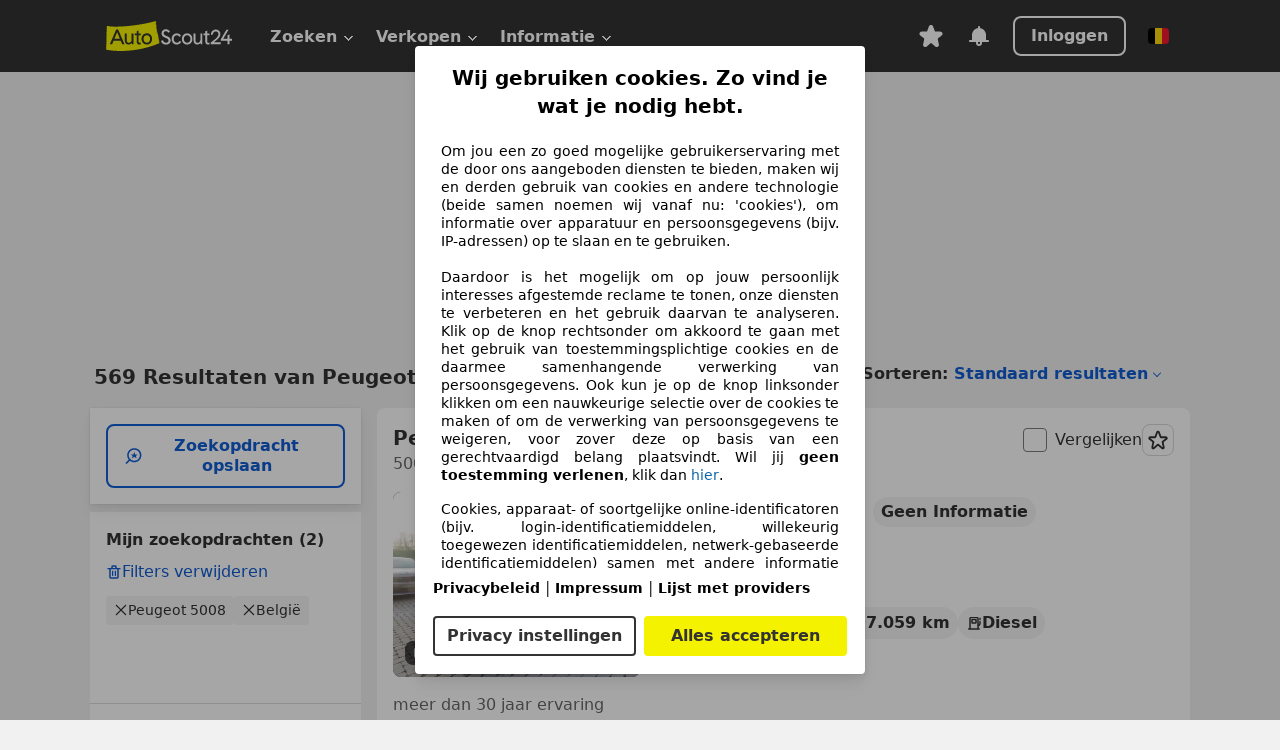

--- FILE ---
content_type: text/html; charset=utf-8
request_url: https://www.autoscout24.be/nl/lst/peugeot/5008
body_size: 159442
content:
<!DOCTYPE html><html lang="nl-BE" data-theme="as24"><head><meta charSet="utf-8"/><meta name="viewport" content="width=device-width"/><title>Tweedehands Peugeot 5008 op AutoScout24</title><link rel="preload" href="https://prod.pictures.autoscout24.net/listing-images/f02fa551-304b-4a4c-9f26-77bc055babb6_36c315e0-e72d-49d6-a8cd-4a201f47c7e2.jpg/250x188.webp" as="image" media="(min-width: 768px) and (max-width: 1099px) and (-webkit-max-device-pixel-ratio: 1)"/><link rel="preload" href="https://prod.pictures.autoscout24.net/listing-images/f02fa551-304b-4a4c-9f26-77bc055babb6_36c315e0-e72d-49d6-a8cd-4a201f47c7e2.jpg/480x360.webp" as="image" media="(max-width: 767px), (min-width: 1100px), (-webkit-min-device-pixel-ratio: 1.01)"/><script data-testid="breadcrumbs-json-ld" type="application/ld+json">{"@context":"https://schema.org","@type":"BreadcrumbList","itemListElement":[{"@type":"ListItem","position":1,"item":{"@id":"/nl/","name":"Homepage"}},{"@type":"ListItem","position":2,"item":{"@id":"/nl/lst","name":"Zoeken"}},{"@type":"ListItem","position":3,"item":{"@id":"/nl/lst/peugeot","name":"Peugeot"}},{"@type":"ListItem","position":4,"item":{"@id":"/nl/lst/peugeot/5008","name":"5008"}}]}</script><link rel="preload" href="/assets/s24-osa/as24-osa-redesign-integration.js" as="script"/><meta name="next-head-count" content="7"/>
<meta name="mobile-web-app-capable" content="yes"/>
<meta name="apple-mobile-web-app-capable" content="yes"/>
<meta name="apple-mobile-web-app-title" content=""/>
<meta name="apple-mobile-web-app-status-bar-style" content="black"/>
<meta name="format-detection" content="telephone=no"/>

<link rel="apple-touch-icon" sizes="180x180" href="/assets/acquisition-fragments/metatags/images/favicon/apple-touch-icon.png"/>
<link rel="icon" type="image/png" sizes="32x32" href="/assets/acquisition-fragments/metatags/images/favicon/favicon-v2-32x32.png"/>
<link rel="icon" type="image/png" sizes="16x16" href="/assets/acquisition-fragments/metatags/images/favicon/favicon-v2-16x16.png"/>
<link rel="mask-icon" href="/assets/acquisition-fragments/metatags/images/favicon/safari-pinned-tab.svg" color="#f5f200"/>
<link rel="shortcut icon" href="/assets/acquisition-fragments/metatags/images/favicon/favicon.ico"/>
<meta name="msapplication-TileColor" content="#333333"/>
<meta name="msapplication-config" content="/assets/acquisition-fragments/metatags/xml/browserconfig.xml"/>
<meta name="theme-color" content="#ffffff"/>

<link rel="preconnect" href="https://prod.pictures.autoscout24.net"/><meta property="og:site_name" content="AutoScout24"/><meta property="og:type" content="website"/><meta name="format-detection" content="telephone=no"/><meta name="robots" content="index,follow"/><link rel="canonical" href="https://www.autoscout24.be/nl/lst/peugeot/5008"/><link rel="alternate" hrefLang="bg-BG" href="https://www.autoscout24.bg/lst/peugeot/5008"/><link rel="alternate" hrefLang="cs-CZ" href="https://www.autoscout24.cz/lst/peugeot/5008"/><link rel="alternate" hrefLang="de-AT" href="https://www.autoscout24.at/lst/peugeot/5008"/><link rel="alternate" hrefLang="de-DE" href="https://www.autoscout24.de/lst/peugeot/5008"/><link rel="alternate" hrefLang="es-ES" href="https://www.autoscout24.es/lst/peugeot/5008"/><link rel="alternate" hrefLang="fr-BE" href="https://www.autoscout24.be/fr/lst/peugeot/5008"/><link rel="alternate" hrefLang="fr-FR" href="https://www.autoscout24.fr/lst/peugeot/5008"/><link rel="alternate" hrefLang="fr-LU" href="https://www.autoscout24.lu/lst/peugeot/5008"/><link rel="alternate" hrefLang="hr-HR" href="https://www.autoscout24.hr/lst/peugeot/5008"/><link rel="alternate" hrefLang="hu-HU" href="https://www.autoscout24.hu/lst/peugeot/5008"/><link rel="alternate" hrefLang="it-IT" href="https://www.autoscout24.it/lst/peugeot/5008"/><link rel="alternate" hrefLang="nl-BE" href="https://www.autoscout24.be/nl/lst/peugeot/5008"/><link rel="alternate" hrefLang="nl-NL" href="https://www.autoscout24.nl/lst/peugeot/5008"/><link rel="alternate" hrefLang="pl-PL" href="https://www.autoscout24.pl/lst/peugeot/5008"/><link rel="alternate" hrefLang="ro-RO" href="https://www.autoscout24.ro/lst/peugeot/5008"/><link rel="alternate" hrefLang="ru-RU" href="https://www.autoscout24.ru/lst/peugeot/5008"/><link rel="alternate" hrefLang="sv-SE" href="https://www.autoscout24.se/lst/peugeot/5008"/><link rel="alternate" hrefLang="tr-TR" href="https://www.autoscout24.com.tr/lst/peugeot/5008"/><link rel="alternate" hrefLang="uk-UA" href="https://www.autoscout24.com.ua/lst/peugeot/5008"/><link rel="alternate" hrefLang="en-GB" href="https://www.autoscout24.com/lst/peugeot/5008"/><script type="application/ld+json">{"@context":"http:\u002F\u002Fschema.org","@graph":[{"@type":"Car","name":"Tweedehands Peugeot 5008 op AutoScout24","description":"Hier vind je een tweedehands Peugeot 5008 die onmiddellijk beschikbaar is op AutoScout24, Europa's grootste online automarkt","manufacturer":"Peugeot","model":"5008"}]}</script><meta property="og:image" content="https://www.autoscout24.de/assets/as24-search-funnel/images/og_image.jpg"/><meta property="og:image:width" content="1200"/><meta property="og:image:height" content="630"/><meta name="description" content="Hier vind je een tweedehands Peugeot 5008 die onmiddellijk beschikbaar is op AutoScout24, Europa&#x27;s grootste online automarkt"/><meta property="og:url" content="https://www.autoscout24.be/nl/lst/peugeot/5008"/><meta property="og:title" content="Tweedehands Peugeot 5008 op AutoScout24"/><meta property="og:description" content="Hier vind je een tweedehands Peugeot 5008 die onmiddellijk beschikbaar is op AutoScout24, Europa&#x27;s grootste online automarkt"/><link rel="manifest" href="/service-worker/manifests/manifest.json"/><style>:root{--base-0:0px;--base-1:1px;--base-2:2px;--base-4:4px;--base-6:6px;--base-8:8px;--base-12:12px;--base-14:14px;--base-16:16px;--base-18:18px;--base-20:20px;--base-24:24px;--base-28:28px;--base-32:32px;--base-36:36px;--base-40:40px;--base-48:48px;--base-54:54px;--base-64:64px;--base-999:999px;--color-black-10:#f4f4f4;--color-black-20:#eaeaea;--color-black-30:#d6d6d6;--color-black-40:#acacac;--color-black-50:#949494;--color-black-70:#7c7c7c;--color-black-80:#676767;--color-black-90:#333;--color-black-100:#000;--color-grey-warm-10:#f9f9f6;--color-grey-warm-20:#f4f4f0;--color-grey-warm-30:#dad9ce;--color-grey-warm-40:#a9a68e;--color-grey-warm-50:#979278;--color-grey-warm-70:#8a836c;--color-grey-warm-80:#5f594d;--color-grey-warm-90:#333;--color-grey-warm-100:#292621;--color-blue-20:#e2f1ff;--color-blue-30:#b9dcff;--color-blue-40:#8ac8ff;--color-blue-50:#57b2ff;--color-blue-70:#0082fa;--color-blue-80:#076fe6;--color-blue-90:#105dd3;--color-blue-100:#173db4;--color-indigo-20:#e0f1fe;--color-indigo-30:#b8e3fe;--color-indigo-40:#7ccefd;--color-indigo-50:#37b6fa;--color-indigo-70:#1695df;--color-indigo-80:#007ac5;--color-indigo-90:#0162a3;--color-indigo-100:#072c4a;--color-green-20:#e9f6e8;--color-green-30:#cae9c7;--color-green-40:#83cf7e;--color-green-50:#4cb944;--color-green-70:#359730;--color-green-80:#298625;--color-green-100:#0d670f;--color-orange-20:#ffdab3;--color-orange-30:#ffc385;--color-orange-40:#ffac59;--color-orange-50:#fd9537;--color-orange-70:#cf6a12;--color-orange-80:#92541d;--color-orange-100:#552f0d;--color-amber-20:#fcf4d4;--color-amber-30:#f7db5a;--color-amber-40:#f2ca26;--color-amber-50:#d0a91b;--color-amber-70:#7d6510;--color-amber-80:#715b0e;--color-amber-100:#473a0b;--color-red-20:#feedec;--color-red-30:#fccdca;--color-red-40:#f69493;--color-red-50:#ed6969;--color-red-70:#ed1c24;--color-red-80:#c60000;--color-red-100:#4b0401;--color-teal-20:#ebfaf6;--color-teal-30:#dafee8;--color-teal-40:#61d6bb;--color-teal-50:#2bb092;--color-teal-80:#007d77;--color-teal-100:#005245;--color-yellow-20:#fdfccc;--color-yellow-30:#f5f200;--color-yellow-40:#ede500;--color-white:#fff;--color-transparent:rgba(255,255,255,0)}[data-theme]{font-family:system-ui,-apple-system,BlinkMacSystemFont,Segoe UI,Roboto,Noto Sans,Ubuntu,Cantarell,Helvetica Neue,Helvetica,Arial,sans-serif,Apple Color Emoji,Segoe UI Emoji,Segoe UI Symbol;font-size:var(--font-font-size-body);letter-spacing:var(--font-letter-spacing-default);line-height:var(--font-line-height-body);color:var(--color-text-and-icon-default)}[data-theme] hr,hr[data-theme]{margin-top:var(--base-8);margin-bottom:var(--base-8);border:0;border-top:var(--base-1)solid var(--color-black-20)}a{color:var(--color-text-and-icon-link);text-decoration:none}a:hover{color:var(--color-text-and-icon-link-hover)}abbr,acronym,address,applet,article,aside,audio,b,big,blockquote,body,canvas,caption,center,cite,code,dd,del,details,dfn,div,dl,dt,em,embed,fieldset,figcaption,figure,footer,form,h1,h2,h3,h4,h5,h6,header,hgroup,html,i,iframe,img,ins,kbd,label,legend,li,mark,menu,nav,object,ol,output,p,pre,q,ruby,s,samp,section,small,span,strike,strong,sub,summary,sup,table,tbody,td,tfoot,th,thead,time,tr,tt,u,ul,var,video{font:inherit;vertical-align:baseline;color:inherit;border:0}a{font:inherit;vertical-align:baseline;border:0}button,input,select,textarea{font:inherit}button{cursor:pointer;-webkit-user-select:none;-ms-user-select:none;user-select:none}article,aside,details,figcaption,figure,footer,header,hgroup,menu,nav,section{display:block}ol,ul{list-style:none}blockquote,q{quotes:none}blockquote:before,blockquote:after,q:before,q:after{content:&quot;&quot;;content:none}table{border-collapse:collapse;border-spacing:0}*,:before,:after{box-sizing:border-box;margin:0;padding:0}html{-webkit-text-size-adjust:100%;-moz-text-size-adjust:100%;-ms-text-size-adjust:100%;text-size-adjust:100%;-webkit-overflow-scrolling:touch;overflow-y:scroll}body{-webkit-overflow-scrolling:touch}h1,h2,h3,h4,h5,h6{font-weight:400}input,textarea,select{position:relative}picture img{vertical-align:top}:root{font-size:var(--font-font-size-body);line-height:var(--font-line-height-body);letter-spacing:var(--font-letter-spacing-default);color:var(--color-text-and-icon-default)}:root [disabled]{color:var(--color-text-and-icon-disabled)}[data-theme] ::selection{background-color:var(--color-surface-selection)}:root{--border-radius-none:var(--base-0);--border-radius-s:var(--base-4);--border-radius-m:var(--base-8);--border-radius-l:var(--base-16);--border-radius-full:var(--base-999);--border-width-thin:var(--base-1);--border-width-thick:var(--base-2);--size-icon-s:var(--base-8);--size-icon-m:var(--base-16);--size-icon-l:var(--base-24);--spacing-2xs:var(--base-4);--spacing-xs:var(--base-8);--spacing-s:var(--base-12);--spacing-m:var(--base-16);--spacing-l:var(--base-24);--spacing-xl:var(--base-32);--spacing-2xl:var(--base-40);--spacing-3xl:var(--base-48);--spacing-4xl:var(--base-64);--component-button-color-fill-primary:var(--component-button-color-fill-primary-default,#076fe6);--component-chip-color-stroke:var(--component-chip-color-stroke-default,#acacac);--color-surface-subtle:var(--color-canvas-default,#f4f4f4);--component-tooltip-z-index:1000;--black-100:var(--color-black-100,#000);--spacing-xxs:var(--spacing-2xs,.25rem);--font-font-size-xs:var(--font-font-size-caption,.75rem)}.sr-visually-hidden{clip:rect(0 0 0 0);clip-path:inset(50%);white-space:nowrap;border:0;width:1px;height:1px;margin:-1px;padding:0;overflow:hidden;position:absolute!important}.sr-thin-scrollbar{scroll-behavior:smooth;scrollbar-width:thin;scrollbar-color:var(--color-overlay-default)var(--color-transparent)}.sr-thin-scrollbar::-webkit-scrollbar{background-color:var(--color-transparent);width:var(--spacing-xs);border:0px solid var(--color-transparent)}.sr-thin-scrollbar::-webkit-scrollbar-thumb{background-color:var(--color-overlay-default);border:var(--base-2)solid var(--color-transparent);border-radius:var(--spacing-2xs);background-clip:padding-box}
[data-theme=as24]{--color-elevation-dark:rgba(0,0,0,.12);--color-elevation-light:rgba(0,0,0,.05);--color-overlay-default:rgba(51,51,51,.8);--border-radius-none:0px;--border-radius-s:4px;--border-radius-m:8px;--border-radius-l:16px;--border-radius-full:999px;--border-width-thin:1px;--border-width-thick:2px;--font-font-family:SF Pro;--font-letter-spacing-default:0px;--font-letter-spacing-tight:0px;--font-font-size-display-xl:3rem;--font-font-size-display-l:0rem;--font-font-size-title:1.25rem;--font-font-size-body:1rem;--font-font-size-body-s:0rem;--font-font-size-caption:.75rem;--font-font-size-headline-desktop:2rem;--font-font-size-headline-mobile:1.5rem;--font-line-height-display-xl:1.125;--font-line-height-display-l:0;--font-line-height-title:1.4;--font-line-height-body:1.5;--font-line-height-body-s:0;--font-line-height-caption:1.33;--font-line-height-headline-desktop:1.25;--font-line-height-headline-mobile:1.33;--font-font-weight-regular:400;--font-font-weight-bold:600;--size-icon-s:8px;--size-icon-m:16px;--size-icon-l:24px;--spacing-2xs:4px;--spacing-xs:8px;--spacing-s:12px;--spacing-m:16px;--spacing-l:24px;--spacing-xl:32px;--spacing-2xl:40px;--spacing-3xl:48px;--spacing-4xl:64px;--color-text-and-icon-default:var(--color-black-90,#333);--color-text-and-icon-muted:var(--color-black-80,#676767);--color-text-and-icon-placeholder:var(--color-black-80,#676767);--color-text-and-icon-link:var(--color-blue-90,#105dd3);--color-text-and-icon-link-hover:var(--color-blue-100,#173db4);--color-text-and-icon-inverse:var(--color-white,#fff);--color-text-and-icon-link-inverse:var(--color-blue-30,#b9dcff);--color-text-and-icon-disabled:var(--color-black-40,#acacac);--color-canvas-default:var(--color-black-10,#f4f4f4);--color-surface-default:var(--color-white,#fff);--color-surface-muted:var(--color-black-10,#f4f4f4);--color-surface-contrast:var(--color-black-90,#333);--color-surface-brand:var(--color-yellow-30,#f5f200);--color-surface-brand-muted:var(--color-yellow-20,#fdfccc);--color-surface-brand-accent:var(--color-black-90,#333);--color-surface-interactive:var(--color-blue-80,#076fe6);--color-surface-disabled:var(--color-black-20,#eaeaea);--color-surface-destructive:var(--color-red-80,#c60000);--color-surface-selected:var(--color-black-90,#333);--color-stroke-default:var(--color-black-40,#acacac);--color-stroke-strong:var(--color-black-90,#333);--color-stroke-muted:var(--color-black-30,#d6d6d6);--color-stroke-divider:var(--color-black-30,#d6d6d6);--color-stroke-inverse:var(--color-white,#fff);--color-stroke-interactive:var(--color-blue-90,#105dd3);--color-stroke-focus:var(--color-black-90,#333);--color-stroke-focus-inverse:var(--color-white,#fff);--color-feedback-error-strong:var(--color-red-80,#c60000);--color-feedback-error-muted:var(--color-red-20,#feedec);--color-feedback-success-strong:var(--color-green-100,#0d670f);--color-feedback-success-muted:var(--color-green-20,#e9f6e8);--color-feedback-warning-strong:var(--color-amber-70,#7d6510);--color-feedback-warning-muted:var(--color-amber-20,#fcf4d4);--color-feedback-info-strong:var(--color-blue-100,#173db4);--color-feedback-info-muted:var(--color-blue-20,#e2f1ff);--border-radius-card:var(--border-radius-m,8px);--component-checkbox-border-radius:var(--border-radius-s,4px);--color-text-and-icon-selected:var(--color-text-and-icon-inverse,#fff);--color-surface-selection:var(--color-surface-brand,#f5f200);--component-radiobutton-border-width-active-indicator:0px;--component-radio-button-group-border-radius-inside:0px;--component-notification-banner-border-radius:0px;--component-button-color-fill-primary-hover:var(--color-blue-100,#173db4);--component-button-color-text-and-icon-ghost-accent-hover:var(--color-blue-100,#173db4);--component-button-border-radius:var(--border-radius-m,8px);--component-button-sizing-vertical-padding:var(--spacing-xs,8px);--component-autosuggest-spacing-list-item-horizontal-padding:var(--spacing-m,16px);--component-autosuggest-spacing-list-item-vertical-padding:var(--spacing-xs,8px);--component-chip-font-line-height:var(--font-line-height-body,1.5);--component-chip-font-font-size:var(--font-font-size-body,1rem);--component-chip-size-icon:var(--size-icon-l,24px);--component-chip-size-icon-cross:var(--size-icon-m,16px);--component-forms-border-radius:var(--border-radius-s,4px);--component-forms-spacing-height:var(--spacing-l,24px);--component-forms-spacing-width:var(--spacing-l,24px);--component-forms-color-stroke-rest:var(--color-black-70,#7c7c7c);--component-radiobutton-color-fill-active-indicator:var(--color-black-90,#333);--component-radio-button-group-border-width:var(--border-width-thin,1px);--component-radio-button-group-border-radius-outside:var(--border-radius-s,4px);--component-slider-color-fill-track:var(--color-black-30,#d6d6d6);--component-slider-color-fill-track-filled:var(--color-black-80,#676767);--component-toggle-color-fill-checked-hover:var(--color-blue-100,#173db4);--component-notification-banner-border-width:var(--border-width-thick,2px);--component-button-color-fill-primary-default:var(--color-surface-interactive,#076fe6);--component-button-color-text-and-icon-secondary:var(--color-text-and-icon-link,#105dd3);--component-button-color-text-and-icon-primary:var(--color-text-and-icon-inverse,#fff);--component-button-color-stroke-secondary:var(--color-stroke-interactive,#105dd3);--component-checkbox-color-fill-checked:var(--color-surface-default,#fff);--component-checkbox-color-fill-checked-disabled:var(--color-surface-default,#fff);--component-checkbox-color-stroke-checked:var(--component-forms-color-stroke-rest,#7c7c7c);--component-checkbox-color-stroke-checked-disabled:var(--color-stroke-muted,#d6d6d6);--component-checkbox-text-and-icons-checked:var(--color-text-and-icon-default,#333);--component-checkbox-text-and-icons-checked-disabled:var(--color-text-and-icon-disabled,#acacac);--component-chip-color-fill:var(--color-surface-muted,#f4f4f4);--component-chip-color-stroke-default:var(--color-stroke-default,#acacac);--component-chip-color-stroke-hover:var(--color-stroke-strong,#333);--component-chip-color-text-and-icon:var(--color-text-and-icon-default,#333);--component-forms-color-fill:var(--color-surface-default,#fff);--component-forms-color-stroke-hover:var(--color-stroke-strong,#333);--component-radiobutton-color-fill-active:var(--color-surface-default,#fff);--component-radiobutton-color-fill-active-error:var(--color-surface-default,#fff);--component-radiobutton-color-fill-active-disabled:var(--color-surface-default,#fff);--component-radiobutton-color-fill-active-indicator-error:var(--color-feedback-error-strong,#c60000);--component-radiobutton-color-fill-active-indicator-disabled:var(--color-text-and-icon-disabled,#acacac);--component-radiobutton-color-stroke-active:var(--component-forms-color-stroke-rest,#7c7c7c);--component-radio-button-group-color-fill:var(--color-surface-default,#fff);--component-slider-color-fill-thumb:var(--color-surface-selected,#333);--component-tab-color-stroke-selected:var(--color-stroke-strong,#333);--component-navigation-header-color-stroke-hover:var(--color-stroke-strong,#333);--component-navigation-header-color-text-and-icons:var(--color-text-and-icon-default,#333);--component-tag-color-brand-fill:var(--color-surface-brand,#f5f200);--component-tag-color-brand-text-and-icon:var(--color-text-and-icon-default,#333);--component-tooltip-color-text-and-icon:var(--color-text-and-icon-inverse,#fff);--component-tooltip-color-fill:var(--color-surface-contrast,#333);--component-radiobutton-color-stroke-hover:var(--component-forms-color-stroke-hover,#333);--component-radio-button-group-color-text-and-icon-selected:var(--color-text-and-icon-selected,#fff)}</style><script>if(!window.IntersectionObserver) { 
                document.write('<script src="/assets/as24-search-funnel/intersection-observer.js"><\/script>')
              }</script><script id="global-tracking-script" async="" type="module">function r(){if(typeof window!="object")return;if(window.showcar=window.showcar||{},window?.showcar?.tracking){console.error("Double init: window.showcar.tracking object already exists");return}let n=import("https://www.autoscout24.be/assets/showcar/brave-flamingo/full-script-AZAYQLEY.js"),o={loadGtm:async function(...t){(await n).loadGtm(...t)},trackBtsEvent:async function(...t){(await n).trackBtsEvent(...t)},trackBtsImpressionEvent:async function(...t){(await n).trackBtsImpressionEvent(...t)},trackPlanktonEvent:async function(...t){(await n).trackPlanktonEvent(...t)}};window.showcar.tracking=o}r();
//# sourceMappingURL=https://www.autoscout24.be/assets/showcar/brave-flamingo/AS_nl_BE.js.map
</script><script>!function(){if("function"!=typeof window.__tcfapi||window.__tcfapi&&"function"!=typeof window.__tcfapi.start){var t,a=[],e=window,i=e.document,c=e.__tcfapi?e.__tcfapi.start:function(){};if(!e.__tcfapi&&function t(){var a=!!e.frames.__tcfapiLocator;if(!a){if(i.body){var c=i.createElement("iframe");c.style.cssText="display:none",c.name="__tcfapiLocator",i.body.appendChild(c)}else setTimeout(t,5)}return!a}()||e.__tcfapi&&!e.__tcfapi.start){var f=e.__tcfapi?e.__tcfapi():[];a.push.apply(a,f),e.__tcfapi=function(...e){var i=[...e];if(!e.length)return a;if("setGdprApplies"===i[0])i.length>3&&2===parseInt(i[1],10)&&"boolean"==typeof i[3]&&(t=i[3],"function"==typeof i[2]&&i[2]("set",!0));else if("ping"===i[0]){var c={gdprApplies:t,cmpLoaded:!1,apiVersion:"2.0"};"function"==typeof i[2]&&i[2](c,!0)}else a.push(i)},e.__tcfapi.commandQueue=a,e.__tcfapi.start=c,e.addEventListener("message",function(t){var a="string"==typeof t.data,i={};try{i=a?JSON.parse(t.data):t.data}catch(c){}var f=i.__tcfapiCall;f&&e.__tcfapi(f.command,f.version,function(e,i){if(t.source){var c={__tcfapiReturn:{returnValue:e,success:i,callId:f.callId,command:f.command}};a&&(c=JSON.stringify(c)),t.source.postMessage(c,"*")}},f.parameter)},!1)}}}();</script><script type="module" async="">(function(){"use strict";try{var e=document.createElement("style");e.appendChild(document.createTextNode('._consent-popup_1lphq_1{position:fixed;display:grid;place-items:center;background-color:#00000059;isolation:isolate;z-index:9999999999;counter-reset:css-counter 0;top:0;left:0;right:0;bottom:0;font-family:system-ui,-apple-system,BlinkMacSystemFont,Segoe UI,Roboto,Helvetica,Arial,sans-serif,"Apple Color Emoji","Segoe UI Emoji",Segoe UI Symbol;font-size:1rem}._consent-popup-inner_1lphq_21{background-color:#fff;padding:18px 18px 0;max-width:450px;text-align:justify;border-radius:4px;box-shadow:0 12px 24px #0000000d,0 8px 16px #0000000d,0 4px 8px #0000000d,0 0 2px #0000001f}._scrollable-container_1lphq_33{max-height:70vh;overflow:auto;padding:0 8px}._headline_1lphq_40{font-size:1.25rem;line-height:1.4;font-weight:700;margin-bottom:22px;color:#000;text-align:center}._content_1lphq_49{font-weight:400;color:#000;font-size:.875rem;line-height:1.3;margin-bottom:16px}._content_1lphq_49 a{color:#1166a8;font-size:.875rem;text-decoration:none}._content_1lphq_49 b{font-weight:700}._consent-decline_1lphq_67{font-weight:500;color:#1166a8;cursor:pointer;text-decoration:none;border:none;background:transparent;padding:0}._consent-decline_1lphq_67:hover{color:#0c4f90}._consent-decline_1lphq_67:active{color:#083b78}._acceptance-buttons_1lphq_85{display:flex;justify-content:space-between;background-color:fff;padding-bottom:18px;padding-top:8px}._acceptance-buttons_1lphq_85>button{font-weight:700;font-size:1rem;line-height:1.5;border-radius:4px;color:#333;padding:6px 0;width:49%}._consent-settings_1lphq_103{background-color:inherit;cursor:pointer;text-align:center;border-width:2px;border-style:solid;border-color:#333}._consent-accept_1lphq_114{background:#f5f200;cursor:pointer;border:none;text-align:center}._legalDisclosure_1lphq_123{margin-top:8px;margin-bottom:8px}._legalDisclosure_1lphq_123>a{font-size:.875rem;color:#000;font-weight:600}._headingForPurposes_1lphq_133{display:block;font-size:.83em;margin-block-start:1.67em;margin-block-end:1.67em;margin-inline-start:0px;margin-inline-end:0px;font-weight:700}@media screen and (max-width: 767px){._consent-popup-inner_1lphq_21{margin:20px}._headline_1lphq_40{margin-bottom:28px}}@media screen and (max-height: 680px){._scrollable-container_1lphq_33{max-height:60vh}}')),document.head.appendChild(e)}catch(o){console.error("vite-plugin-css-injected-by-js",o)}})();
const e={...{headline:"Wij gebruiken cookies. Zo vind je wat je nodig hebt.",description:"Om jou een zo goed mogelijke gebruikerservaring met de door ons aangeboden diensten te bieden, maken wij en derden gebruik van cookies en andere technologie (beide samen noemen wij vanaf nu: 'cookies'), om informatie over apparatuur en persoonsgegevens (bijv. IP-adressen) op te slaan en te gebruiken.<br><br> Daardoor is het mogelijk om op jouw persoonlijk interesses afgestemde reclame te tonen, onze diensten te verbeteren en het gebruik daarvan te analyseren. Klik op de knop rechtsonder om akkoord te gaan met het gebruik van toestemmingsplichtige cookies en de daarmee samenhangende verwerking van persoonsgegevens. Ook kun je op de knop linksonder klikken om een nauwkeurige selectie over de cookies te maken of om de verwerking van persoonsgegevens te weigeren, voor zover deze op basis van een gerechtvaardigd belang plaatsvindt. Wil jij <b>geen toestemming verlenen</b>, klik dan ${$2}.",adjustPreferences:"Je kunt jouw voorkeuren op ieder moment aanpassen en verleende toestemmingen herroepen door de Privacy Manager in ons privacybeleid te bezoeken.",acceptButton:"Alles accepteren",privacySettings:"Privacy instellingen",here:"hier",privacy:"Privacybeleid",imprint:"Impressum",vendorCount:"We werken met @@@@@@@ aanbieders.",vendorList:"Lijst met providers",purposesHeading:"Doelen",newWindowWarning:"opent in een nieuw venster"},privacyUrl:"https://www.autoscout24.be/nl/bedrijf/privacy/",imprintUrl:"https://www.autoscout24.be/nl/bedrijf/impressum/",vendorListUrl:"https://www.autoscout24.be/nl/consent-management/#vendors",...{purposes:{1:{name:"Informatie op een apparaat opslaan en/of openen",description:"Cookies, apparaat- of soortgelijke online-identificatoren (bijv. login-identificatiemiddelen, willekeurig toegewezen identificatiemiddelen, netwerk-gebaseerde identificatiemiddelen) samen met andere informatie (bijv. browsertype en informatie, taal, schermgrootte, ondersteunde technologieën enz.) kunnen op uw apparaat worden opgeslagen of gelezen om dat apparaat telkens wanneer het verbinding maakt met een app of met een website te herkennen, voor een of meer van de hier gepresenteerde doeleinden."},25:{name:"Essentiële paginafuncties",description:"Wij of deze aanbieders gebruiken cookies of vergelijkbare tools en technologieën die noodzakelijk zijn voor essentiële sitefuncties en die de goede werking van de website garanderen. Ze worden doorgaans gebruikt als reactie op gebruikersactiviteit om belangrijke functies mogelijk te maken, zoals het instellen en beheren van inloggegevens of privacyvoorkeuren. Het gebruik van deze cookies of vergelijkbare technologieën kan normaal gesproken niet worden uitgeschakeld. Bepaalde browsers kunnen deze cookies of vergelijkbare tools echter blokkeren of u hierover waarschuwen. Het blokkeren van deze cookies of vergelijkbare tools kan de functionaliteit van de website beïnvloeden. "},26:{name:"Geavanceerde paginafuncties",description:"Wij en derden gebruiken verschillende technologische middelen, waaronder cookies en vergelijkbare tools op onze website, om u uitgebreide sitefuncties aan te bieden en een verbeterde gebruikerservaring te garanderen. Via deze uitgebreide functionaliteiten maken we het mogelijk om ons aanbod te personaliseren - bijvoorbeeld om uw zoekopdrachten bij een later bezoek voort te zetten, om u geschikte aanbiedingen in uw regio te tonen of om gepersonaliseerde advertenties en berichten te verstrekken en te evalueren. Wij slaan uw e-mailadres lokaal op wanneer u dit opgeeft voor opgeslagen zoekopdrachten, favoriete voertuigen of in het kader van de prijsbeoordeling. Dit vergemakkelijkt het gebruik van de website, omdat u bij latere bezoeken niet opnieuw hoeft in te voeren. Met uw toestemming wordt op gebruik gebaseerde informatie verzonden naar dealers waarmee u contact opneemt. Sommige cookies/tools worden door de aanbieders gebruikt om informatie die u verstrekt bij het indienen van financieringsaanvragen gedurende 30 dagen op te slaan en deze binnen deze periode automatisch te hergebruiken om nieuwe financieringsaanvragen in te vullen. Zonder het gebruik van dergelijke cookies/tools kunnen dergelijke uitgebreide functies geheel of gedeeltelijk niet worden gebruikt."}},stacks:{1:"Precieze geolocatiegegevens en identificatie via het scannen van apparaten",42:"Gepersonaliseerde advertenties en content, advertentie- en contentmetingen, doelgroepenonderzoek en ontwikkeling van diensten"}}},n={},t=function(e,t,o){return t&&0!==t.length?Promise.all(t.map((e=>{if((e=function(e){return"/"+e}(e))in n)return;n[e]=!0;const t=e.endsWith(".css"),o=t?'[rel="stylesheet"]':"";if(document.querySelector(`link[href="${e}"]${o}`))return;const a=document.createElement("link");return a.rel=t?"stylesheet":"modulepreload",t||(a.as="script",a.crossOrigin=""),a.href=e,document.head.appendChild(a),t?new Promise(((n,t)=>{a.addEventListener("load",n),a.addEventListener("error",(()=>t(new Error(`Unable to preload CSS for ${e}`))))})):void 0}))).then((()=>e())):e()},o="ABCDEFGHIJKLMNOPQRSTUVWXYZabcdefghijklmnopqrstuvwxyz0123456789-_";function a(e){var n;return null==(n=document.cookie.match("(^|;)\\s*"+e+"\\s*=\\s*([^;]+)"))?void 0:n.pop()}function s(e,n){const t="domain="+p(document.location.hostname);document.cookie=[`${e}=${n}`,"path=/","max-age=31536000",t,"samesite=Lax"].join(";")}function r(e,n){if(!n)return!1;return 100*function(e){if(!/^[A-Za-z0-9\-_]+$/.test(e))return-1;let n="";for(const t of e)n+=o.indexOf(t).toString(2).padStart(6,"0");return parseInt(n,2)}(n.substring(1,7))>Date.now()-864e5*e}const i=["autoscout24","as24-search-funnel","autoplenum-development","autoplenum-staging","autoplenum","12gebrauchtwagen","12neuwagen","leasingmarkt","bild","leasevergelijker","autotrader","gebrauchtwagen","leasingtime"];const c=["autoscout24","autoplenum","autoplenum-development","autoplenum-staging","autotrader","gebrauchtwagen","leasingmarkt","leasingtime","12gebrauchtwagen","12gebrauchtwagen-staging","12gebrauchtwagen-development","12neuwagen","12neuwagen-staging","12neuwagen-development","bild","leasevergelijker","autotrader","autohebdo"],d={autoscout24:["de","be","at","es","it","fr","nl","lu","pl","hu","bg","ro","cz","ru","hr","se","com.tr","com.ua","com"],autoplenum:["de","at"],"autoplenum-development":["de","at"],"autoplenum-staging":["de","at"],autotrader:["nl","ca"],gebrauchtwagen:["at"],leasingmarkt:["de","at"],leasingtime:["de"],"12gebrauchtwagen":["de"],"12gebrauchtwagen-development":["de"],"12gebrauchtwagen-staging":["de"],"12neuwagen":["de"],"12neuwagen-development":["de"],"12neuwagen-staging":["de"],bild:["de"],leasevergelijker:["nl"],autohebdo:["net"]},l=["https://bild.de","https://leasingtime.de","https://rebuild.leasingtime.de","https://staging.leasingmarkt.de","https://staging.leasevergelijker.nl","https://as24-search-funnel-dev.as24-search-funnel.eu-west-1.infinity.as24.tech"];function u({origin:e,hostName:n,protocol:t,port:o}){const a=n.includes("autoscout24")&&n.includes("local"),s=!a&&t?`${t}//`:"https://",r=!a&&o?`:${o}`:"";if(l.includes(null!=e?e:""))return e;if(n.includes("autoscout24")&&"localhost"===n)return"https://www.autoscout24.com";if(e&&!e.includes("autoscout24")&&e.includes("local"))return e;let i="";for(const d of c)n.includes(`.${d}.`)&&(i=d);if(""===i)return"https://www.autoscout24.com";for(const c of d[i])if(n.endsWith(`.${c}`))return`${s}www.${i}.${c}${r}`;return"https://www.autoscout24.com"}const p=e=>{if(e.includes("as24-search-funnel"))return e;const n=u({hostName:e});return e&&n?n.replace("https://","").replace("www.","").replace("local.","").replace("localhost","www.autoscout24.com").replace(/:.*$/,""):"www.autoscout24.com"},g=window.location;function m(e){const{hostname:n,pathname:t,protocol:o,port:a,origin:s}=g,r=u({origin:s,hostName:n,protocol:o,port:a});if(!r)return;if(e&&"bild"===e)return`${r}/leasing/consent-management`;if(!n.includes("autoscout24"))return`${r}/consent-management`;var i;return`${n.endsWith(".be")&&n.includes("autoscout24")?`${r}${i=t,i.startsWith("/nl")?"/nl":"/fr"}`:r}/consent-management`}function h({translations:e,companyName:n,styles:t,contentHtml:o,buttonOrder:r}){const i=(new Document).querySelector.call(document,"#as24-cmp-popup");i&&i.remove(),function({translations:e,companyName:n,styles:t,contentHtml:o,buttonOrder:r}){const i={accept:`<button class=${t["consent-accept"]} data-testid="as24-cmp-accept-all-button">${e.acceptButton}</button>`,settings:`<button class=${t["consent-settings"]} data-testid="as24-cmp-partial-consent-button">${e.privacySettings}</button>`,decline:`<button class=${t["consent-decline"]} data-testid="as24-cmp-decline-all-button">${e.declineButton}</button>`},c=r.map((e=>i[e])).join("\n"),d=`\n    <div class=${t["consent-popup"]} id="as24-cmp-popup">\n      <div class=${t["consent-popup-inner"]} data-testid="as24-cmp-container">\n        <div class=${t["scrollable-container"]}>\n          ${o}\n        </div>\n        <div class=${t.legalDisclosure}>\n          <a href=${e.privacyUrl} aria-label="${e.privacy}(${e.newWindowWarning})" target="_blank">${e.privacy}</a> | \n          <a href=${e.imprintUrl} aria-label="${e.imprint}(${e.newWindowWarning})" target="_blank">${e.imprint}</a> |\n          <a href=${e.vendorListUrl} aria-label="${e.vendorList}(${e.newWindowWarning})" target="_blank">${e.vendorList}</a>\n        </div>\n        <div class=${t["acceptance-buttons"]}>\n          ${c}\n        </div>\n      </div>\n    </div>`,l=document.createElement("div");l.innerHTML=d,l.addEventListener("click",(async function(e){e.target instanceof HTMLElement&&(e.target.closest('[data-testId="as24-cmp-accept-all-button"]')&&p({route:"accept-all",companyName:n}),e.target.closest('[data-testId="as24-cmp-decline-all-button"]')&&p({route:"decline-all",companyName:n}),e.target.closest('[data-testId="as24-cmp-partial-consent-button"]')&&p({route:"partial-consent",companyName:n}))})),document.body.appendChild(l);const u=m(n);async function p({route:e,companyName:n}){if("partial-consent"===e){const e=encodeURIComponent(g.href),n=`${u}/?redirectTo=${e}`;g.href=n}else{l.remove();const t=await fetch(`${u}/${e}`,{method:"POST",headers:{"Content-Type":"application/json"},body:JSON.stringify({companyName:n})}).then((e=>e.json())),o=a("euconsent-v2")||"";t["euconsent-v2"]!==o&&(s("euconsent-v2",t["euconsent-v2"]),s("cconsent-v2",encodeURIComponent(t["cconsent-v2"])),s("addtl_consent",t.addtl_consent),s("as24-cmp-signature",t["as24-cmp-signature"])),window.__tcfapi("updateCmpApi",2,(()=>null),t,e,!1)}}}({translations:e,companyName:n,styles:t,contentHtml:o,buttonOrder:r});try{if("1"===sessionStorage.cmpPopupShownEventSent)return;const e=m(n);sessionStorage.cmpPopupShownEventSent="1",navigator.sendBeacon(`${e}/popup-shown`,JSON.stringify({companyName:n}))}catch(c){}}const v=window.location;async function b(e){const n=v.hostname,o=(n.includes("local.autoscout24.")||n.includes("127.0.0.1")||n.includes("localhost"))&&!!document.getElementById("as24-cmp-local-body");let a;a=t(o?()=>import("../../full-cmp.js"):()=>import("https://www.autoscout24.de/assets/as24-cmp/full-cmp.js"),[]);try{(await a).initializeFullCmpApi(e)}catch(s){console.error(s)}}function w(e,n,t){s(e,n),t.delete(e)}const k=135,f={"consent-popup":"_consent-popup_1lphq_1","consent-popup-inner":"_consent-popup-inner_1lphq_21","scrollable-container":"_scrollable-container_1lphq_33",headline:"_headline_1lphq_40",content:"_content_1lphq_49","consent-decline":"_consent-decline_1lphq_67","acceptance-buttons":"_acceptance-buttons_1lphq_85","consent-settings":"_consent-settings_1lphq_103","consent-accept":"_consent-accept_1lphq_114",legalDisclosure:"_legalDisclosure_1lphq_123",headingForPurposes:"_headingForPurposes_1lphq_133"};function y({description:e,templateValues:n,requiredKeys:t=[]}){for(const s of t){const t=`\${${s}}`;e.includes(t)&&!n[s]&&console.error(`Missing required template value: ${s}`)}return o=e,a=n,new Function("vars",["const tagged = ( "+Object.keys(a).join(", ")+" ) =>","`"+o+"`","return tagged(...Object.values(vars))"].join("\n"))(a);var o,a}const $={autoscout24:new Set(["en-GB","de-AT","fr-FR","fr-BE","fr-LU","it-IT","es-ES","pl-PL","nl-NL","bg-BG","ro-RO","hu-HU","hr-HR","cs-CZ","sv-SE","nl-BE","ru-RU","tr-TR","uk-UA","de-DE"]),"12gebrauchtwagen":new Set(["de-DE"]),"12neuwagen":new Set(["de-DE"]),autoplenum:new Set(["de-DE","de-AT"]),autotrader:new Set(["nl-NL"]),bild:new Set(["de-DE"]),gebrauchtwagen:new Set(["de-AT"]),leasevergelijker:new Set(["nl-NL"]),leasingmarkt:new Set(["de-DE"]),leasingtime:new Set(["de-DE"])},j=186;const _={nonStrict:$.autoscout24.has("nl-BE")?j:k},S=function({translations:e,styles:n}){const t=`<button class=${null==n?void 0:n["consent-decline"]} data-testid="as24-cmp-decline-all-button">${e.here}</button>`;return{...e,description:y({description:e.description,templateValues:{$1:null==e?void 0:e.consentUrl,$2:t},requiredKeys:["$2"]})}}({translations:e,vendorCount:_.nonStrict,styles:f}),L=new class extends class{constructor(e,n,t){this.translations=e,this.vendorCount=n,this.styles=t,this.blocks=[]}addHeadline(e){return this.blocks.push(`<p class=${this.styles.headline}>${e}</p>`),this}addText(e,n){return(null==n?void 0:n.hr)&&this.blocks.push("<hr />"),this.blocks.push(`<p class=${this.styles.content}>${e}</p>`),this}addHeading(e,n){return(null==n?void 0:n.hr)&&this.blocks.push("<hr />"),this.blocks.push(`<p class=${this.styles.headingForPurposes}>${e}</p>`),this}addVendorCountLine(e){var n;const t=null==(n=this.translations.vendorCount)?void 0:n.replace(e,this.vendorCount.toString());return t&&this.addText(t,{hr:!0}),this}getButtonOrder(){return["settings","accept"]}build(){return this.blocks.join("\n")}}{buildContent(){return this.addHeadline(this.translations.headline).addText(this.translations.description).addText(this.translations.purposes[1].description).addText(this.translations.adjustPreferences).addHeading(this.translations.purposesHeading).addText(this.translations.stacks[1]).addText(this.translations.stacks[42],{hr:!0}).addHeading(this.translations.purposes[25].name,{hr:!0}).addText(this.translations.purposes[25].description,{hr:!0}).addHeading(this.translations.purposes[26].name,{hr:!0}).addText(this.translations.purposes[26].description).addVendorCountLine("@@@@@@@").build()}}(S,_.nonStrict,f);var z;z={translations:S,isoCulture:"nl-BE",companyName:"autoscout24",styles:f,mode:"lax",vendorListVersion:142,contentHtml:L.buildContent(),buttonOrder:L.getButtonOrder()},"undefined"!=typeof window&&function(e){var n,t;const o=new URL(e),s=null==(n=o.searchParams.get("show-as24-cmp"))?void 0:n.toLowerCase(),r=null==(t=a("show-as24-cmp"))?void 0:t.toLowerCase(),c=i.findIndex((e=>o.hostname.includes(`${e}`)))>-1;return"true"===s||"false"!==s&&("true"===r||"false"!==r&&c)}(v.href)&&function(){function e(n){document.body?n():setTimeout((()=>e(n)),1)}return new Promise((n=>{e(n)}))}().then((()=>async function({translations:e,...n}){if(function(){const e=window.self!==window.top,n=v.href.includes("disable-cmp=true")||(null==document?void 0:document.cookie.includes("disable-cmp=true")),t="true"===document.body.dataset.suppressCmp||"true"===document.body.dataset.suppresscmp,o=/autoscout24\.com\/entry\/.*/.test(v.href);return t||n||e||o}())return;const{companyName:t,styles:o,contentHtml:i,buttonOrder:c}=n;var d,l;window.addEventListener("showAs24Cmp",(()=>{h({translations:e,companyName:t,styles:o,contentHtml:i,buttonOrder:c})})),d=v.search,null!=(l=d.includes("sticky-as24-cmp=true"))&&l&&s("show-as24-cmp","true"),function(){const e=new URLSearchParams(v.search),n=new URLSearchParams(v.hash.slice(1)),t=e.get("euconsent-v2")||n.get("euconsent-v2"),o=e.get("cconsent-v2")||n.get("cconsent-v2"),a=e.get("addtl_consent")||n.get("addtl_consent"),s=e.get("cm-custom-vendors")||n.get("cm-custom-vendors"),r=e.get("cm-custom-purposes")||n.get("cm-custom-purposes"),i=!!(e.get("gdpr-auditId")||e.get("gdpr-last-interaction")||t||o||a||s||r);if(e.delete("gdpr-auditId"),e.delete("gdpr-last-interaction"),t&&w("euconsent-v2",t,e),o&&w("cconsent-v2",o,e),a&&w("addtl_consent",a,e),r&&w("cm-custom-purposes",r,e),s&&w("cm-custom-vendors",s,e),i){const n=e.toString();history.replaceState(null,"",n?`?${n}`:"")}}();const u=365,p=a("euconsent-v2")||"";r(u,p)?window.location.search.includes("googleConsentMode=true")&&(window.dataLayer=window.dataLayer||[],window.dataLayer.push("consent","default",{ad_storage:"granted",analytics_storage:"granted",functionality_storage:"granted",personalization_storage:"granted",security_storage:"granted"},{common_country:"de",common_language:"de",common_brand:"",common_environment:"live",common_platform:"web",common_techState:"tatsu"})):h({translations:e,companyName:t,styles:o,contentHtml:i,buttonOrder:c}),"loading"===document.readyState?window.addEventListener("DOMContentLoaded",(()=>b(n))):b(n)}(z))).catch(console.error);
</script><link rel="preload" href="/assets/as24-search-funnel/_next/static/css/bdadc93dba48652b.css" as="style"/><link rel="stylesheet" href="/assets/as24-search-funnel/_next/static/css/bdadc93dba48652b.css" data-n-g=""/><link rel="preload" href="/assets/as24-search-funnel/_next/static/css/3fe29e79077b37e0.css" as="style"/><link rel="stylesheet" href="/assets/as24-search-funnel/_next/static/css/3fe29e79077b37e0.css" data-n-p=""/><link rel="preload" href="/assets/as24-search-funnel/_next/static/css/c59811cd0a19f520.css" as="style"/><link rel="stylesheet" href="/assets/as24-search-funnel/_next/static/css/c59811cd0a19f520.css" data-n-p=""/><link rel="preload" href="/assets/as24-search-funnel/_next/static/css/78487f19ec42339b.css" as="style"/><link rel="stylesheet" href="/assets/as24-search-funnel/_next/static/css/78487f19ec42339b.css"/><link rel="preload" href="/assets/as24-search-funnel/_next/static/css/2de711f911c15b6a.css" as="style"/><link rel="stylesheet" href="/assets/as24-search-funnel/_next/static/css/2de711f911c15b6a.css"/><link rel="preload" href="/assets/as24-search-funnel/_next/static/css/d3dc3ae748ba355c.css" as="style"/><link rel="stylesheet" href="/assets/as24-search-funnel/_next/static/css/d3dc3ae748ba355c.css"/><noscript data-n-css=""></noscript><script defer="" nomodule="" src="/assets/as24-search-funnel/_next/static/chunks/polyfills-42372ed130431b0a.js"></script><script defer="" src="/assets/as24-search-funnel/_next/static/chunks/2721.ce7a85fcf4cf8ce3.js"></script><script defer="" src="/assets/as24-search-funnel/_next/static/chunks/3306.b378f384507a7a9f.js"></script><script defer="" src="/assets/as24-search-funnel/_next/static/chunks/9421.92402bc4e64645d9.js"></script><script src="/assets/as24-search-funnel/_next/static/chunks/webpack-ebd656219779d305.js" defer=""></script><script src="/assets/as24-search-funnel/_next/static/chunks/framework-6f773ab18b666892.js" defer=""></script><script src="/assets/as24-search-funnel/_next/static/chunks/main-f47793195f6b25d7.js" defer=""></script><script src="/assets/as24-search-funnel/_next/static/chunks/pages/_app-33d19dde0e1aee2e.js" defer=""></script><script src="/assets/as24-search-funnel/_next/static/chunks/9713-64214d8123b2721e.js" defer=""></script><script src="/assets/as24-search-funnel/_next/static/chunks/7800-1a60f4575e289634.js" defer=""></script><script src="/assets/as24-search-funnel/_next/static/chunks/585-8508e8e5b2b23d15.js" defer=""></script><script src="/assets/as24-search-funnel/_next/static/chunks/2296-127b8c36d83e3f2f.js" defer=""></script><script src="/assets/as24-search-funnel/_next/static/chunks/7729-731e60245a81cfaf.js" defer=""></script><script src="/assets/as24-search-funnel/_next/static/chunks/3234-594fae4606a342d4.js" defer=""></script><script src="/assets/as24-search-funnel/_next/static/chunks/5944-f8d55befaa545fd2.js" defer=""></script><script src="/assets/as24-search-funnel/_next/static/chunks/7007-fffbeaae0be450d1.js" defer=""></script><script src="/assets/as24-search-funnel/_next/static/chunks/7527-ce854c03bf585a18.js" defer=""></script><script src="/assets/as24-search-funnel/_next/static/chunks/4941-7563f02f49fccecd.js" defer=""></script><script src="/assets/as24-search-funnel/_next/static/chunks/7009-ba10d609272c948d.js" defer=""></script><script src="/assets/as24-search-funnel/_next/static/chunks/1527-bb9e177f4ee4e3a1.js" defer=""></script><script src="/assets/as24-search-funnel/_next/static/chunks/3135-ae880fbabf8dd85a.js" defer=""></script><script src="/assets/as24-search-funnel/_next/static/chunks/5756-4563c47fadbf3bd4.js" defer=""></script><script src="/assets/as24-search-funnel/_next/static/chunks/3079-1d3917961a933e77.js" defer=""></script><script src="/assets/as24-search-funnel/_next/static/chunks/2175-8c5cfe904d9765c1.js" defer=""></script><script src="/assets/as24-search-funnel/_next/static/chunks/8977-03dcbc767552d9e1.js" defer=""></script><script src="/assets/as24-search-funnel/_next/static/chunks/5891-ac85251eb7f5d14d.js" defer=""></script><script src="/assets/as24-search-funnel/_next/static/chunks/8811-f983292ae13c4584.js" defer=""></script><script src="/assets/as24-search-funnel/_next/static/chunks/pages/lst/%5B...slug%5D-4a0f3273230e0e6c.js" defer=""></script><script src="/assets/as24-search-funnel/_next/static/as24-search-funnel_main-20260123130033/_buildManifest.js" defer=""></script><script src="/assets/as24-search-funnel/_next/static/as24-search-funnel_main-20260123130033/_ssgManifest.js" defer=""></script></head><body style="display:block !important"><div class="sc-content-container" style="-webkit-overflow-scrolling:auto;overflow-x:visible"><div class="header-fragment"><script>window.headerFooterLocale="nl-BE",window.headerFooterDomain="autoscout24",window.headerVersion="d8f22633";</script><script>!function(){try{let e="as24-header-html-dealer-nav",o=localStorage.getItem(e);if(o){let t=(e=>{let o=document.cookie.split(";"),t="sso=";for(let e of o)if((e=e.trim()).startsWith(t))return decodeURIComponent(e.slice(t.length));return null})(0),{versionHash:r,ssoCookie:n,html:a}=JSON.parse(o);r===window.headerVersion&&n===t?(window.__AS24_HEADER_CACHED__=!0,document.body?.insertAdjacentHTML("afterbegin",a)):localStorage.removeItem(e)}}catch(e){console.error("Early cache handler failed:",e)}}();</script><style>.icon-arrow,.hfo-expandable-box__label:after{content:"";transform-origin:50% 25%;content:"";border-top:1px solid #000;border-bottom:0;border-left:0;border-right:1px solid #000;border-radius:1px;width:7px;height:7px;margin-left:8px;transform:rotate(135deg)}.sc-hidden{display:none!important}@media (min-width:0) and (max-width:767px){.sc-hidden-at-s{display:none!important}}@media (min-width:768px) and (max-width:1023px){.sc-hidden-at-m{display:none!important}}@media (min-width:1024px) and (max-width:1099px){.sc-hidden-at-l{display:none!important}}@media (min-width:320px) and (max-width:1023px){.sc-visible-at-l{display:none}}@media (min-width:1100px){.sc-visible-at-l{display:none}.sc-hidden-at-xl{display:none!important}}@media (max-width:1099px){.sc-visible-at-xl{display:none}}.sc-inline-link{cursor:pointer;color:#333;background:0 0;border:none;text-decoration:none;transition:color .2s ease-in}.sc-inline-link:hover,.sc-inline-link:active{color:#1166a8}.sc-btn-block{width:100%;display:block}.sc-btn-ross{-webkit-user-select:none;user-select:none;-webkit-appearance:none;appearance:none;color:#333;text-align:center;border:none;border-radius:4px;padding:10px 16px;font-size:1rem;font-weight:600;line-height:1.3;text-decoration:none;transition:color .2s ease-in,background-color .2s ease-in,border-color .2s ease-in;display:inline-block}.sc-btn-ross:hover{color:#333}.sc-btn-ross [class^=icon-]{background-size:contain;width:16px;height:16px;display:inline-block;position:relative}.sc-btn-ross{color:#333;background-color:#fff;border:2px solid #333;padding-top:8px;padding-bottom:8px}.sc-btn-ross:hover,.sc-btn-ross:active{color:#000;border:2px solid #000}.sc-btn-ross[disabled]{color:#acacac;border:2px solid #acacac}.sc-link-with-icon{float:right;align-items:center;display:flex}.sc-link-with-icon svg{margin-left:8px}@media (min-width:768px){.hfo-expandable-box--adaptive{border-bottom:none}.hfo-expandable-box--adaptive .hfo-expandable-box__content{display:block}.hfo-expandable-box--adaptive .hfo-expandable-box__label{cursor:auto}.hfo-expandable-box--adaptive .hfo-expandable-box__label:after{display:none}}.hfo-expandable-box__title{font-size:1rem;font-weight:600}.hfo-expandable-box__toggle{display:none}.hfo-expandable-box__toggle:checked~.hfo-expandable-box__content{display:block}.hfo-expandable-box__toggle:checked~.hfo-expandable-box__title>.hfo-expandable-box__label:after{transition:all .4s;right:18px;transform:rotate(315deg)}.hfo-expandable-box__label{cursor:pointer;justify-content:space-between;align-items:center;padding:20px 0;display:flex}.hfo-expandable-box__label:after{transition:all .4s;position:absolute;right:16px;transform:rotate(135deg)}@media (min-width:768px){.hfo-expandable-box__label{padding:28px 0}}.hfo-expandable-box__content{display:none}.icon-arrow,.hfo-expandable-box__label:after{content:"";transform-origin:50% 25%;border-top:1px solid #000;border-bottom:0;border-left:0;border-right:1px solid #000;border-radius:1px;width:7px;height:7px;margin-left:8px;transform:rotate(135deg)}.hfo-popover{background:#fff;border:1px solid #dcdcdc;border-radius:4px;margin-top:16px;box-shadow:0 0 10px #dcdcdc}@media (max-width:481px){.hfo-popover{width:calc(100% - 16px);left:8px}}.hfo-popover{z-index:2;max-width:450px;padding:16px;position:absolute}.hfo-popover__content:first-of-type h2,.hfo-popover__content:first-of-type h3,.hfo-popover__content:first-of-type h4,.hfo-popover__content:first-of-type h5{padding-right:40px}.hfo-popover__close{cursor:pointer;z-index:1;background:#fff;border:1px solid #dcdcdc;border-radius:4px;width:32px;height:32px;padding:8px;line-height:20px;transition:border-color .2s;display:inline-block;position:absolute;top:16px;right:16px}.hfo-popover__close img{fill:#949494;width:12px;height:12px;transition:fill .2s}.hfo-popover__close:hover{border-color:#4c4c4c}.hfo-popover__close:hover img{fill:#4c4c4c}.hfo-popover:before,.hfo-popover:after{content:"";pointer-events:none;position:absolute;top:0;left:10%;transform:translate(-50%,-100%)}.hfo-popover:before{border:14px solid #0000;border-bottom-color:#dcdcdc}.hfo-popover:after{border:13px solid #0000;border-bottom-color:#fff}.hfo-popover.hfo-popover-left{left:0}.hfo-popover.hfo-popover-left:before,.hfo-popover.hfo-popover-left:after{left:10%}.hfo-popover.hfo-popover-center{left:25%}@media (max-width:768px){.hfo-popover.hfo-popover-center{left:calc(50% - 225px)}}@media (max-width:481px){.hfo-popover.hfo-popover-center{left:8px}}.hfo-popover.hfo-popover-center:before,.hfo-popover.hfo-popover-center:after{left:50%}.hfo-popover.hfo-popover-right{right:16px}@media (max-width:481px){.hfo-popover.hfo-popover-right{left:8px;right:inherit}}.hfo-popover.hfo-popover-right:before,.hfo-popover.hfo-popover-right:after{left:90%}</style><style>.icon-arrow{content:"";transform-origin:50% 25%;border-top:1px solid #000;border-bottom:0;border-left:0;border-right:1px solid #000;border-radius:1px;width:7px;height:7px;margin-left:8px;transform:rotate(135deg)}:root{--bell-read-active-background-image:url("data:image/svg+xml,%3Csvg xmlns='http://www.w3.org/2000/svg' viewBox='0 0 24 24'%3E%3Cpath fill='%23333' fill-rule='evenodd' d='M21 16h-2v-5c0-3.5-2.6-6.4-6-6.9V3c0-.6-.4-1-1-1s-1 .4-1 1v1.1c-3.4.5-6 3.4-6 6.9v5H3c-.6 0-1 .4-1 1s.4 1 1 1h6v1c0 1.7 1.3 3 3 3s3-1.3 3-3v-1h6c.6 0 1-.4 1-1s-.4-1-1-1zm-8 3c0 .6-.4 1-1 1s-1-.4-1-1v-1h2v1z'/%3E%3C/svg%3E");--bell-read-background-image:url("data:image/svg+xml,%3Csvg xmlns='http://www.w3.org/2000/svg' viewBox='0 0 24 24' style=' fill: white;%0A'%3E%3Cpath fill='currentColor' fill-rule='evenodd' d='M21 16h-2v-5c0-3.5-2.6-6.4-6-6.9V3c0-.6-.4-1-1-1s-1 .4-1 1v1.1c-3.4.5-6 3.4-6 6.9v5H3c-.6 0-1 .4-1 1s.4 1 1 1h6v1c0 1.7 1.3 3 3 3s3-1.3 3-3v-1h6c.6 0 1-.4 1-1s-.4-1-1-1zm-8 3c0 .6-.4 1-1 1s-1-.4-1-1v-1h2v1z' style=' fill: white;%0A'%3E%3C/path%3E%3C/svg%3E");--bell-read-active-background-color:#fff}[data-header-theme=autotrader_nl]{--bell-read-active-background-image:url("data:image/svg+xml,%3Csvg xmlns='http://www.w3.org/2000/svg' viewBox='0 0 24 24'%3E%3Cpath fill='%23fff' fill-rule='evenodd' d='M21 16h-2v-5c0-3.5-2.6-6.4-6-6.9V3c0-.6-.4-1-1-1s-1 .4-1 1v1.1c-3.4.5-6 3.4-6 6.9v5H3c-.6 0-1 .4-1 1s.4 1 1 1h6v1c0 1.7 1.3 3 3 3s3-1.3 3-3v-1h6c.6 0 1-.4 1-1s-.4-1-1-1zm-8 3c0 .6-.4 1-1 1s-1-.4-1-1v-1h2v1z'/%3E%3C/svg%3E");--bell-read-background-image:url("data:image/svg+xml,%3Csvg xmlns='http://www.w3.org/2000/svg' viewBox='0 0 24 24'%3E%3Cpath fill='%23333' fill-rule='evenodd' d='M21 16h-2v-5c0-3.5-2.6-6.4-6-6.9V3c0-.6-.4-1-1-1s-1 .4-1 1v1.1c-3.4.5-6 3.4-6 6.9v5H3c-.6 0-1 .4-1 1s.4 1 1 1h6v1c0 1.7 1.3 3 3 3s3-1.3 3-3v-1h6c.6 0 1-.4 1-1s-.4-1-1-1zm-8 3c0 .6-.4 1-1 1s-1-.4-1-1v-1h2v1z'/%3E%3C/svg%3E");--bell-read-active-background-color:#007fb6}[data-header-theme=gebrauchtwagen_at]{--bell-read-active-background-image:url("data:image/svg+xml,%3Csvg xmlns='http://www.w3.org/2000/svg' viewBox='0 0 24 24'%3E%3Cpath fill='%23cd1719' fill-rule='evenodd' d='M21 16h-2v-5c0-3.5-2.6-6.4-6-6.9V3c0-.6-.4-1-1-1s-1 .4-1 1v1.1c-3.4.5-6 3.4-6 6.9v5H3c-.6 0-1 .4-1 1s.4 1 1 1h6v1c0 1.7 1.3 3 3 3s3-1.3 3-3v-1h6c.6 0 1-.4 1-1s-.4-1-1-1zm-8 3c0 .6-.4 1-1 1s-1-.4-1-1v-1h2v1z'/%3E%3C/svg%3E")}.hfo-nav__topic--open .hfo-nav__notification-bell{background-color:var(--bell-read-active-background-color);border-radius:4px 4px 0 0}.hfo-nav__topic--open .hfo-nav__notification-bell .sase-bell-read{background-image:var(--bell-read-active-background-image);background-repeat:no-repeat}.hfo-nav__topic--open .hfo-nav__notification-bell .sase-bell-unread{background-image:url("data:image/svg+xml,%3Csvg viewBox='0 0 40 40' fill='none' xmlns='http://www.w3.org/2000/svg'%3E%3Cpath fill-rule='evenodd' clip-rule='evenodd' d='M29 24H27V19C27 15.5 24.4 12.6 21 12.1V11C21 10.4 20.6 10 20 10C19.4 10 19 10.4 19 11V12.1C15.6 12.6 13 15.5 13 19V24H11C10.4 24 10 24.4 10 25C10 25.6 10.4 26 11 26H14H17V27C17 28.7 18.3 30 20 30C21.7 30 23 28.7 23 27V26H26H29C29.6 26 30 25.6 30 25C30 24.4 29.6 24 29 24ZM21 27C21 27.6 20.6 28 20 28C19.4 28 19 27.6 19 27V26H21V27Z' fill='black'/%3E%3Crect x='22.5' y='4.5' width='15' height='15' rx='7.5' fill='%23C62C2B'/%3E%3Cpath d='M27.944 9.768V11.124L29.756 10.32V16.5H31.124V8.364L27.944 9.768Z' fill='black'/%3E%3Crect x='22.5' y='4.5' width='15' height='15' rx='7.5' stroke='%23333333'/%3E%3C/svg%3E%0A");background-repeat:no-repeat}.hfo-nav__topic--open .hfo-nav__notification-bell .mobile-sase-bell-placeholder{background:url("data:image/svg+xml,%3Csvg xmlns='http://www.w3.org/2000/svg' viewBox='0 0 24 24'%3E%3Cpath fill='%23333' fill-rule='evenodd' d='M21 16h-2v-5c0-3.5-2.6-6.4-6-6.9V3c0-.6-.4-1-1-1s-1 .4-1 1v1.1c-3.4.5-6 3.4-6 6.9v5H3c-.6 0-1 .4-1 1s.4 1 1 1h6v1c0 1.7 1.3 3 3 3s3-1.3 3-3v-1h6c.6 0 1-.4 1-1s-.4-1-1-1zm-8 3c0 .6-.4 1-1 1s-1-.4-1-1v-1h2v1z'/%3E%3C/svg%3E") no-repeat}.hfo-nav__notification-bell{cursor:pointer;background-color:#0000;border-radius:4px;justify-content:center;align-items:center;transition:color .2s ease-in;display:flex}@media (hover:hover){.hfo-nav__notification-bell:hover{background-color:var(--bell-read-active-background-color)}.hfo-nav__notification-bell:hover .sase-bell-read{background-image:var(--bell-read-active-background-image);background-repeat:no-repeat}.hfo-nav__notification-bell:hover .sase-bell-unread{background-image:url("data:image/svg+xml,%3Csvg viewBox='0 0 40 40' fill='none' xmlns='http://www.w3.org/2000/svg'%3E%3Cpath fill-rule='evenodd' clip-rule='evenodd' d='M29 24H27V19C27 15.5 24.4 12.6 21 12.1V11C21 10.4 20.6 10 20 10C19.4 10 19 10.4 19 11V12.1C15.6 12.6 13 15.5 13 19V24H11C10.4 24 10 24.4 10 25C10 25.6 10.4 26 11 26H14H17V27C17 28.7 18.3 30 20 30C21.7 30 23 28.7 23 27V26H26H29C29.6 26 30 25.6 30 25C30 24.4 29.6 24 29 24ZM21 27C21 27.6 20.6 28 20 28C19.4 28 19 27.6 19 27V26H21V27Z' fill='black'/%3E%3Crect x='22.5' y='4.5' width='15' height='15' rx='7.5' fill='%23C62C2B'/%3E%3Cpath d='M27.944 9.768V11.124L29.756 10.32V16.5H31.124V8.364L27.944 9.768Z' fill='black'/%3E%3Crect x='22.5' y='4.5' width='15' height='15' rx='7.5' stroke='%23333333'/%3E%3C/svg%3E%0A");background-repeat:no-repeat}.hfo-nav__notification-bell:hover .mobile-sase-bell-placeholder{background:url("data:image/svg+xml,%3Csvg xmlns='http://www.w3.org/2000/svg' viewBox='0 0 24 24'%3E%3Cpath fill='%23333' fill-rule='evenodd' d='M21 16h-2v-5c0-3.5-2.6-6.4-6-6.9V3c0-.6-.4-1-1-1s-1 .4-1 1v1.1c-3.4.5-6 3.4-6 6.9v5H3c-.6 0-1 .4-1 1s.4 1 1 1h6v1c0 1.7 1.3 3 3 3s3-1.3 3-3v-1h6c.6 0 1-.4 1-1s-.4-1-1-1zm-8 3c0 .6-.4 1-1 1s-1-.4-1-1v-1h2v1z'/%3E%3C/svg%3E") no-repeat}}.hfo-nav__notification-bell.mobile-sase-bell{border-bottom-right-radius:0;border-bottom-left-radius:0;display:flex;position:absolute;right:8px}@media (min-width:1100px){.hfo-nav__notification-bell.mobile-sase-bell{display:none}}.hfo-nav__notification-bell button.sase-bell{margin:0;padding:0}.hfo-nav__notification-bell .sase-notifications{display:flex}.hfo-nav__notification-bell .sase-bell-read{background:var(--bell-read-background-image);background-repeat:no-repeat;width:24px;height:24px;margin:12px}.hfo-nav__notification-bell .sase-bell-unread{background:url("data:image/svg+xml,%3Csvg viewBox='0 0 40 40' fill='none' xmlns='http://www.w3.org/2000/svg'%3E%3Cpath fill-rule='evenodd' clip-rule='evenodd' d='M29 24H27V19C27 15.5 24.4 12.6 21 12.1V11C21 10.4 20.6 10 20 10C19.4 10 19 10.4 19 11V12.1C15.6 12.6 13 15.5 13 19V24H11C10.4 24 10 24.4 10 25C10 25.6 10.4 26 11 26H14H17V27C17 28.7 18.3 30 20 30C21.7 30 23 28.7 23 27V26H26H29C29.6 26 30 25.6 30 25C30 24.4 29.6 24 29 24ZM21 27C21 27.6 20.6 28 20 28C19.4 28 19 27.6 19 27V26H21V27Z' fill='white'/%3E%3Crect x='22.5' y='4.5' width='15' height='15' rx='7.5' fill='%23C62C2B'/%3E%3Cpath d='M27.944 9.768V11.124L29.756 10.32V16.5H31.124V8.364L27.944 9.768Z' fill='white'/%3E%3Crect x='22.5' y='4.5' width='15' height='15' rx='7.5' stroke='%23333333'/%3E%3C/svg%3E%0A") no-repeat;width:36px;height:36px;margin:6px}.hfo-nav__notification-bell .sase-popover{border:none;border-radius:4px 0 4px 4px;margin:0;position:absolute;top:48px;left:auto;right:0;transform:none;box-shadow:0 4px 8px #0000000d}.hfo-nav__notification-bell .sase-popover-right{transform:none}.hfo-nav__notification-bell .sase-popover-right:before,.hfo-nav__notification-bell .sase-popover-right:after{content:none}#mobile-sase-bell .sase-bell-read{width:24px;height:24px;margin:5px}#mobile-sase-bell .sase-bell-unread{background:url("data:image/svg+xml,<svg width=\"24\" height=\"24\" viewBox=\"0 0 24 24\" fill=\"none\" xmlns=\"http://www.w3.org/2000/svg\"><path fill-rule=\"evenodd\" clip-rule=\"evenodd\" d=\"M21 16H19V11C19 7.5 16.4 4.6 13 4.1V3C13 2.4 12.6 2 12 2C11.4 2 11 2.4 11 3V4.1C7.6 4.6 5 7.5 5 11V16H3C2.4 16 2 16.4 2 17C2 17.6 2.4 18 3 18H6H9V19C9 20.7 10.3 22 12 22C13.7 22 15 20.7 15 19V18H18H21C21.6 18 22 17.6 22 17C22 16.4 21.6 16 21 16ZM13 19C13 19.6 12.6 20 12 20C11.4 20 11 19.6 11 19V18H13V19Z\" fill=\"white\"/><rect x=\"12\" width=\"12\" height=\"12\" rx=\"6\" fill=\"%23C62C2B\"/><path d=\"M15.944 3.768L19.124 2.364V10.5H17.756V4.32L15.944 5.124V3.768Z\" fill=\"white\"/></svg>") no-repeat;width:24px;height:24px;margin:5px}#mobile-sase-bell .sase-popover{top:34px}#mobile-sase-bell.sase-bell-active button .sase-bell-unread{background:url("data:image/svg+xml,<svg width=\"24\" height=\"24\" viewBox=\"0 0 24 24\" fill=\"none\" xmlns=\"http://www.w3.org/2000/svg\"><path fill-rule=\"evenodd\" clip-rule=\"evenodd\" d=\"M21 16H19V11C19 7.5 16.4 4.6 13 4.1V3C13 2.4 12.6 2 12 2C11.4 2 11 2.4 11 3V4.1C7.6 4.6 5 7.5 5 11V16H3C2.4 16 2 16.4 2 17C2 17.6 2.4 18 3 18H6H9V19C9 20.7 10.3 22 12 22C13.7 22 15 20.7 15 19V18H18H21C21.6 18 22 17.6 22 17C22 16.4 21.6 16 21 16ZM13 19C13 19.6 12.6 20 12 20C11.4 20 11 19.6 11 19V18H13V19Z\" fill=\"%23333333\"/><rect x=\"12\" width=\"12\" height=\"12\" rx=\"6\" fill=\"%23C62C2B\"/><path d=\"M15.944 3.768L19.124 2.364V10.5H17.756V4.32L15.944 5.124V3.768Z\" fill=\"white\"/></svg>") no-repeat}.mobile-sase-bell-placeholder{background:var(--bell-read-background-image);background-repeat:no-repeat;background-size:contain;width:24px;height:24px;margin:5px}:root{--favorite-star-background-image:url("data:image/svg+xml,%3Csvg class='header-favorite-star' width='22' height='22' viewBox='0 0 22 22' fill='none' xmlns='http://www.w3.org/2000/svg'%3E%3Cpath fill-rule='evenodd' clip-rule='evenodd' d='M21.434 8.20901C21.123 7.45901 20.398 6.97501 19.586 6.97501H14.693L12.873 2.12101C12.873 2.12001 12.873 2.12001 12.873 2.12001C12.577 1.33201 11.842 0.822006 11 0.822006C10.158 0.822006 9.42298 1.33201 9.12698 2.12001L7.30698 6.97401H2.41398C1.60198 6.97401 0.876983 7.45801 0.565983 8.20801C0.254983 8.95801 0.425983 9.81401 0.999983 10.389C1.03098 10.42 1.06298 10.449 1.09898 10.475L4.89398 13.386L3.79098 18.689C3.57498 19.549 3.92398 20.408 4.67898 20.875C5.43498 21.342 6.35898 21.27 7.03298 20.693L11.001 17.293L14.969 20.693C15.347 21.016 15.803 21.181 16.265 21.181C16.626 21.181 16.991 21.079 17.323 20.874C18.078 20.407 18.427 19.549 18.22 18.727L17.109 13.386L20.903 10.475C20.938 10.449 20.97 10.42 21.002 10.389C21.574 9.81401 21.744 8.95901 21.434 8.20901Z' fill='white'/%3E%3C/svg%3E");--favorite-star-hover-background-image:url("data:image/svg+xml,%3Csvg width='24' height='24' viewBox='0 0 24 24' fill='none' xmlns='http://www.w3.org/2000/svg'%3E%3Cpath fill-rule='evenodd' clip-rule='evenodd' d='M22.4341 9.20899C22.1231 8.45899 21.3981 7.97499 20.5861 7.97499H15.6931L13.8731 3.12099C13.8731 3.11999 13.8731 3.11999 13.8731 3.11999C13.5771 2.33199 12.8421 1.82199 12.0001 1.82199C11.1581 1.82199 10.4231 2.33199 10.1271 3.11999L8.30711 7.97399H3.4141C2.6021 7.97399 1.87711 8.45799 1.56611 9.20799C1.25511 9.95799 1.42611 10.814 2.00011 11.389C2.03111 11.42 2.06311 11.449 2.09911 11.475L5.8941 14.386L4.79111 19.689C4.57511 20.549 4.9241 21.408 5.6791 21.875C6.4351 22.342 7.3591 22.27 8.0331 21.693L12.0011 18.293L15.9691 21.693C16.3471 22.016 16.8031 22.181 17.2651 22.181C17.6261 22.181 17.9911 22.079 18.3231 21.874C19.0781 21.407 19.4271 20.549 19.2201 19.727L18.1091 14.386L21.9031 11.475C21.9381 11.449 21.9701 11.42 22.0021 11.389C22.5741 10.814 22.7441 9.95899 22.4341 9.20899Z' fill='%23333333'/%3E%3C/svg%3E%0A")}[data-header-theme=gebrauchtwagen_at]{--favorite-star-hover-background-image:url("data:image/svg+xml,%3Csvg width='24' height='24' viewBox='0 0 24 24' fill='none' xmlns='http://www.w3.org/2000/svg'%3E%3Cpath fill-rule='evenodd' clip-rule='evenodd' d='M22.4341 9.20899C22.1231 8.45899 21.3981 7.97499 20.5861 7.97499H15.6931L13.8731 3.12099C13.8731 3.11999 13.8731 3.11999 13.8731 3.11999C13.5771 2.33199 12.8421 1.82199 12.0001 1.82199C11.1581 1.82199 10.4231 2.33199 10.1271 3.11999L8.30711 7.97399H3.4141C2.6021 7.97399 1.87711 8.45799 1.56611 9.20799C1.25511 9.95799 1.42611 10.814 2.00011 11.389C2.03111 11.42 2.06311 11.449 2.09911 11.475L5.8941 14.386L4.79111 19.689C4.57511 20.549 4.9241 21.408 5.6791 21.875C6.4351 22.342 7.3591 22.27 8.0331 21.693L12.0011 18.293L15.9691 21.693C16.3471 22.016 16.8031 22.181 17.2651 22.181C17.6261 22.181 17.9911 22.079 18.3231 21.874C19.0781 21.407 19.4271 20.549 19.2201 19.727L18.1091 14.386L21.9031 11.475C21.9381 11.449 21.9701 11.42 22.0021 11.389C22.5741 10.814 22.7441 9.95899 22.4341 9.20899Z' fill='%23cd1719'/%3E%3C/svg%3E%0A")}[data-header-theme=autotrader_ca],[data-header-theme=autohebdo_net]{--favorite-star-background-image:url("data:image/svg+xml,%3Csvg width='20' height='20' viewBox='0 0 20 20' fill='none' xmlns='http://www.w3.org/2000/svg'%3E%3Cpath fill-rule='evenodd' clip-rule='evenodd' d='M19.9009 5.8C19.5009 3.9 18.2009 2.3 16.4009 1.5C14.2009 0.499996 11.7009 0.999995 10.0009 2.5C9.20092 1.8 8.30093 1.4 7.40093 1.1C5.80093 0.799995 4.20093 1.1 2.80093 1.9C1.50093 2.8 0.500925 4.1 0.200925 5.7C-0.0990746 7 0.000925362 8.3 0.600925 9.5C0.900925 10.1 1.30093 10.7 1.80093 11.2L9.30093 18.8C9.50093 19 9.70092 19.1 10.0009 19.1C10.3009 19.1 10.5009 19 10.7009 18.8L18.2009 11.3C18.9009 10.7 19.4009 9.89999 19.7009 9C20.0009 7.9 20.1009 6.9 19.9009 5.8Z' fill='white'/%3E%3C/svg%3E");--favorite-star-hover-background-image:url("data:image/svg+xml,%3Csvg width='20' height='20' viewBox='0 0 20 20' fill='none' xmlns='http://www.w3.org/2000/svg'%3E%3Cpath fill-rule='evenodd' clip-rule='evenodd' d='M19.9009 5.8C19.5009 3.9 18.2009 2.3 16.4009 1.5C14.2009 0.499996 11.7009 0.999995 10.0009 2.5C9.20092 1.8 8.30093 1.4 7.40093 1.1C5.80093 0.799995 4.20093 1.1 2.80093 1.9C1.50093 2.8 0.500925 4.1 0.200925 5.7C-0.0990746 7 0.000925362 8.3 0.600925 9.5C0.900925 10.1 1.30093 10.7 1.80093 11.2L9.30093 18.8C9.50093 19 9.70092 19.1 10.0009 19.1C10.3009 19.1 10.5009 19 10.7009 18.8L18.2009 11.3C18.9009 10.7 19.4009 9.89999 19.7009 9C20.0009 7.9 20.1009 6.9 19.9009 5.8Z' fill='%23333333'/%3E%3C/svg%3E")}.hfo-nav__favorite-star{cursor:pointer;background-color:#0000;border-radius:4px;justify-content:center;align-items:center;transition:color .2s ease-in;display:flex}.hfo-nav__favorite-star:hover{background-color:#f4f4f4}.hfo-nav__favorite-star:hover .hfo-nav__favorite-icon{background-image:var(--favorite-star-hover-background-image);background-size:contain}@media screen and (max-width:1099px){.hfo-nav__favorite-star{display:none}}.hfo-nav__favorite-icon{background-image:var(--favorite-star-background-image);background-size:contain;width:24px;height:24px;margin:12px}.hfo-nav__favorite-icon [data-header-theme=autotrader_ca],[data-header-theme=autohebdo_net] .hfo-nav__favorite-icon{width:20px;height:20px}.hfo-header__mobile-favorite-star-link{justify-content:center;align-items:center;display:flex;position:absolute;right:0}@media screen and (min-width:1100px){.hfo-header__mobile-favorite-star-link-wrapper{display:none}}.hfo-header__mobile-favorite-star-link-icon-wrapper{border:none;outline:none;align-items:center;height:36px;font-size:1rem;display:flex;position:absolute;right:6px}.favorites-link-loggedIn{display:none}.hfo-header__mobile-favorite-star-link-icon-wrapper.hfo-header__mobile-bell-enabled{right:46px}.hfo-nav__open .hfo-nav__submenu,.hfo-nav__open .hfo-nav__submenu--left-flyout{display:flex}.hfo-nav__submenu{white-space:nowrap;background-color:#fff;border-radius:0 4px 4px;gap:28px;min-width:200px;padding:24px;display:none;position:absolute;left:0;right:auto;overflow:hidden;box-shadow:0 4px 8px #0000000d}@media (max-width:1100px){.hfo-nav__submenu{gap:16px}}.hfo-nav__submenu[data-is-last-item=true]{border-radius:4px 0 4px 4px;left:auto;right:0}.hfo-nav__submenu-item,.hfo-nav__submenu a{cursor:pointer;color:#333;background:0 0;border:none;align-items:center;padding:8px;text-decoration:none;transition:color .2s ease-in;display:flex}.hfo-nav__submenu-item:hover,.hfo-nav__submenu a:hover,.hfo-nav__submenu-item:active,.hfo-nav__submenu a:active{color:#1166a8}.hfo-nav__submenu-item,.hfo-nav__submenu a{font-size:1rem}.hfo-nav__submenu-item:focus,.hfo-nav__submenu a:focus,.hfo-nav__submenu-item:hover,.hfo-nav__submenu a:hover{color:#333}@media (min-width:1100px) and (max-width:9999px){.hfo-nav__submenu-item:hover,.hfo-nav__submenu a:hover{background-color:#f4f4f4;border-radius:4px}}.hfo-nav__submenu--left-flyout{white-space:nowrap;color:#333;background-color:#fff;border-radius:4px 0 4px 4px;gap:28px;min-width:200px;padding:24px;display:none;position:absolute;left:auto;right:0;overflow:hidden;box-shadow:0 4px 8px #0000000d}@media (max-width:1100px){.hfo-nav__submenu--left-flyout{gap:16px}}.hfo-nav__submenu__items{flex-direction:column;display:flex}.hfo-nav__submenu__items hr{margin:16px 0}@media (min-width:1100px){.hfo-nav__submenu__items{gap:8px}.hfo-nav__submenu__items hr{margin:8px}}@media (max-width:1100px){.hfo-nav__submenu__items .hfo-nav__submenu__items_logout_link{font-weight:700}}.hfo-nav__submenu__items img{vertical-align:text-bottom;height:18px;padding-left:4px}.hfo-nav__subheadline{font-weight:600}.hfo-nav__link{cursor:pointer;color:#333;background:0 0;border:none;align-items:center;width:100%;padding:8px;text-decoration:none;transition:color .2s ease-in;display:flex}.hfo-nav__link:hover,.hfo-nav__link:active{color:#1166a8}.hfo-nav__link{font-size:1rem}.hfo-nav__link:focus{color:#333}.hfo-nav__link:hover{color:#333;background-color:#f4f4f4;border-radius:4px}@media (max-width:1100px){.hfo-nav__link:hover{background-color:#fff}}:root{--header-bg:#333;--header-logo-width:126px;--header-logo-height:30px;--header-logo-image-width:126px;--header-logo-image-height:30px;--header-cta-button-bg-color:#333;--header-cta-button-text-color:#fff;--header-cta-button-text-color-hover:#333;--header-cta-button-text-color-active:#fff;--header-cta-button-background-color-hover:#fff;--header-cta-button-background-color-active:#fff;--header-mobile-burger-menu-background-color:#fff}[data-header-theme=autotrader_ca],[data-header-theme=autohebdo_net]{--header-bg:#c60000;--header-logo-height:100%;--header-logo-width:auto;--header-logo-image-height:100%;--header-logo-image-width:auto}@media screen and (min-width:1240px){[data-header-theme=autotrader_ca] .hfo-header,[data-header-theme=autohebdo_net] .hfo-header{max-width:1240px}}[data-header-theme=autotrader_ca] .hfo-header__logo-auto24,[data-header-theme=autohebdo_net] .hfo-header__logo-auto24{filter:drop-shadow(0 2px 3px #0000004d);align-self:start}[data-header-theme=autotrader_ca] .sc-disruptor-small,[data-header-theme=autohebdo_net] .sc-disruptor-small{color:#076ee6;background:0 0;border:1px solid #076ee6;border-radius:4px;align-items:center;margin-left:8px;padding:1px 4px;font-size:.65rem;font-weight:700}[data-header-theme=autotrader_ca] .hfo-nav__login-button,[data-header-theme=autohebdo_net] .hfo-nav__login-button{background:0 0;border-radius:4px;height:48px}[data-header-theme=autotrader_ca] .hfo-nav__login-button:hover,[data-header-theme=autohebdo_net] .hfo-nav__login-button:hover{background:var(--nav-button-hover-bg-color);color:var(--nav-button-hover-color)}[data-header-theme=autotrader_nl]{--header-bg:#fff;--header-logo-height:auto;--header-logo-width:auto;--header-logo-image-width:144px;--header-logo-image-height:auto;--header-cta-button-text-color-hover:#fff;--header-cta-button-background-color-hover:#007fb6;--header-mobile-burger-menu-background-color:#999}[data-header-theme=gebrauchtwagen_at]{--header-bg:#cd1719;--header-logo-height:auto;--header-logo-width:auto;--header-logo-image-width:144px;--header-logo-image-height:auto;--header-cta-button-bg-color:#c30b0e;--header-cta-button-text-color:#fff;--header-cta-button-text-color-hover:#c30b0e;--header-cta-button-text-color-active:#c30b0e;--header-cta-button-background-color-hover:#fff;--header-cta-button-background-color-active:#fff}.hfo-basic{background-color:var(--header-bg);width:100%}@media (min-width:0) and (max-width:1099px){.hfo-basic{margin:auto}.hfo-basic hr{border-top:1px solid #d6d6d6}}.hfo-return-banner{box-sizing:border-box;text-align:left;background-color:#e0f1fe;justify-content:center;align-items:start;gap:8px;padding:12px 16px;font-weight:700;display:flex}@media (min-width:768px){.hfo-return-banner{text-align:center;align-items:center;padding:12px 28px}}.hfo-return-banner a{cursor:pointer;color:#076fe6;background:0 0;border:none;align-items:center;gap:8px;text-decoration:none;transition:color .2s ease-in;display:inline-flex}.hfo-return-banner a:hover,.hfo-return-banner a:active{color:#076fe6}.hfo-return-banner a{font-size:1rem}.hfo-return-banner__icon{background-color:#076fe6;width:24px;height:24px;-webkit-mask:url("data:image/svg+xml,%3Csvg width='20' height='18' viewBox='0 0 20 18' fill='none' xmlns='http://www.w3.org/2000/svg'%3E%3Cpath fill-rule='evenodd' clip-rule='evenodd' d='M14.0002 5.99976H3.41425L7.70725 1.70676C8.09825 1.31576 8.09825 0.683762 7.70725 0.292762C7.31625 -0.0982383 6.68425 -0.0982383 6.29325 0.292762L0.29325 6.29276C-0.09775 6.68376 -0.09775 7.31576 0.29325 7.70676L6.29325 13.7068C6.48825 13.9018 6.74425 13.9998 7.00025 13.9998C7.25625 13.9998 7.51225 13.9018 7.70725 13.7068C8.09825 13.3158 8.09825 12.6838 7.70725 12.2928L3.41425 7.99976H14.0002C16.2062 7.99976 18.0002 9.79376 18.0002 11.9998C18.0002 14.2058 16.2062 15.9998 14.0002 15.9998H12.0002C11.4473 15.9998 11.0002 16.4468 11.0002 16.9998C11.0002 17.5528 11.4473 17.9998 12.0002 17.9998H14.0002C17.3092 17.9998 20.0002 15.3088 20.0002 11.9998C20.0002 8.69076 17.3092 5.99976 14.0002 5.99976Z' fill='white'/%3E%3C/svg%3E") 50%/contain no-repeat;mask:url("data:image/svg+xml,%3Csvg width='20' height='18' viewBox='0 0 20 18' fill='none' xmlns='http://www.w3.org/2000/svg'%3E%3Cpath fill-rule='evenodd' clip-rule='evenodd' d='M14.0002 5.99976H3.41425L7.70725 1.70676C8.09825 1.31576 8.09825 0.683762 7.70725 0.292762C7.31625 -0.0982383 6.68425 -0.0982383 6.29325 0.292762L0.29325 6.29276C-0.09775 6.68376 -0.09775 7.31576 0.29325 7.70676L6.29325 13.7068C6.48825 13.9018 6.74425 13.9998 7.00025 13.9998C7.25625 13.9998 7.51225 13.9018 7.70725 13.7068C8.09825 13.3158 8.09825 12.6838 7.70725 12.2928L3.41425 7.99976H14.0002C16.2062 7.99976 18.0002 9.79376 18.0002 11.9998C18.0002 14.2058 16.2062 15.9998 14.0002 15.9998H12.0002C11.4473 15.9998 11.0002 16.4468 11.0002 16.9998C11.0002 17.5528 11.4473 17.9998 12.0002 17.9998H14.0002C17.3092 17.9998 20.0002 15.3088 20.0002 11.9998C20.0002 8.69076 17.3092 5.99976 14.0002 5.99976Z' fill='white'/%3E%3C/svg%3E") 50%/contain no-repeat}.hfo-return-banner-text{font-size:15px;line-height:24px;display:none}@media (min-width:768px){.hfo-return-banner-text{display:inline}}.hfo-header{background-color:var(--header-bg);align-items:center;max-width:1100px;height:50px;margin:0 auto}@media screen and (min-width:1100px){.hfo-header{height:72px;display:flex}}@media screen and (min-width:1400px){.hfo-header.hfo-header__cta{max-width:1400px}}.hfo-header__logo-auto24{width:var(--header-logo-width);height:var(--header-logo-height)}.hfo-header__logo-auto24 img{width:var(--header-logo-image-width);height:var(--header-logo-image-height)}.hfo-bar{flex-direction:row;flex-shrink:0;justify-content:center;align-items:center;height:100%;display:flex}@media screen and (min-width:1100px){.hfo-bar{padding:0 16px}}.hfo-nav{z-index:150;flex-basis:100%;justify-content:space-between;max-height:100%;transition:max-height .5s ease-out;display:flex;overflow:visible}.country-selector__wrapper{flex-direction:row;align-items:center;padding:0 16px;display:flex}.hfo-mobile-menu{background-color:#0000;border:0;outline:0;align-items:center;height:36px;padding:0 12px;font-size:1rem;transition:all .1s;display:flex;position:absolute;left:10px}@media screen and (min-width:1100px){.hfo-mobile-menu{display:none}}.hfo-mobile-menu-burger-icon{background-color:var(--header-mobile-burger-menu-background-color);width:20px;height:2px;transition:background-color .3s;position:relative}.hfo-mobile-menu-burger-icon:before,.hfo-mobile-menu-burger-icon:after{background:var(--header-mobile-burger-menu-background-color);content:"";width:20px;height:2px;transition:all .3s ease-in-out;position:absolute;top:4px;left:0}.hfo-mobile-menu-burger-icon:before{top:-6px}.hfo-mobile-menu-burger-icon:after{top:6px}.hfo-mobile-menu-open{z-index:15}.hfo-mobile-menu-open .hfo-mobile-menu-burger-icon{background:0 0}.hfo-mobile-menu-open .hfo-mobile-menu-burger-icon:before{transform:rotate(45deg)translate(3px,5px)}.hfo-mobile-menu-open .hfo-mobile-menu-burger-icon:after{transform:rotate(-45deg)translate(3px,-6px)}.hf-no-scroll{width:100%;position:fixed;overflow:hidden}.hfo-nav__cta-button{white-space:nowrap;color:#333;background-color:#fff;border:none;border-radius:8px;align-items:center;width:100%;height:40px;margin-left:28px;padding:8px 16px;font-size:1rem;font-weight:600;line-height:1.3;text-decoration:none;transition:color .2s ease-in,background-color .2s ease-in,border-color .2s ease-in;display:none}.hfo-nav__cta-button:visited{color:#333}.hfo-nav__cta-button:hover,.hfo-nav__cta-button:active{color:#333;background-color:#f4f4f4}@media (min-width:1400px){.hfo-nav__cta-button{display:flex}}.hfo-header__vertical-line{display:none}@media (min-width:1400px){.hfo-header__vertical-line{background-color:#fff;width:1px;height:40px;margin-right:16px;display:flex}}.hfo-nav__login-button{background-color:var(--header-cta-button-bg-color);cursor:pointer;color:var(--header-cta-button-text-color);border:2px solid #fff;border-radius:8px;width:100%;padding:8px 16px;font-size:1rem;font-weight:600;line-height:1.3;transition:color .2s ease-in,background-color .2s ease-in,border-color .2s ease-in}.hfo-nav__login-button:active,.hfo-nav__login-button:hover{color:var(--header-cta-button-text-color-hover);background-color:var(--header-cta-button-background-color-hover);border:2px solid #fff}a.hfo-nav__login-button{text-decoration:none}a.hfo-nav__login-button:visited{color:var(--header-cta-button-text-color)}a.hfo-nav__login-button:active,a.hfo-nav__login-button:hover,a.hfo-nav__login-button:visited:hover{color:var(--nav-button-hover-color)}.hfo-header__nav__right{justify-content:center;align-items:center;gap:1px;padding-right:3px;display:flex}@media (min-width:1160px){.hfo-header__nav__right{gap:6px;padding:0 10px}}.hfo-mobile__overlay-nav-button{color:#333;align-items:center;font-size:16px;text-decoration:none;display:flex;position:relative}.hfo-mobile__overlay-nav-button:hover,.hfo-mobile__overlay-nav-button:active{color:#333;text-decoration:none}.hfo-mobile__overlay-nav-button:after{content:"";transform-origin:50%;will-change:transform;z-index:-1;background-color:#f4f4f4;width:calc(100% - 16px);height:calc(100% - 16px);transition:transform .3s ease-out;display:block;position:absolute;top:8px;left:8px;transform:scaleX(0)}.hfo-mobile__overlay-nav-button:active:after{transform:translate(0)}.hfo-mobile__overlay-nav-button:active{will-change:transform}.hfo-mobile__overlay-account-button{color:#333;pointer-events:auto;border-radius:4px;flex:1;font-weight:700;text-decoration:none}.hfo-mobile__overlay-account-button:hover,.hfo-mobile__overlay-account-button:active{color:#333;text-decoration:none}.hfo-mobile__overlay-account-card{pointer-events:none}.hfo-mobile__overlay-account-card #overlay-my-account-anchor{border-radius:4px}.hfo-mobile__overlay-account-card:active>a:not(:active){display:none}.hfo-mobile__overlay-account-login{align-items:center;gap:8px;display:flex}.hfo-mobile__overlay-account-login:before{content:url("data:image/svg+xml,%3Csvg xmlns='http://www.w3.org/2000/svg' height='20' width='20' viewBox='0 0 16.7 16.7'%3E%3Cpath fill='%333' fill-rule='evenodd' d='M 8.3333742,0 C 3.730884,0 0.01588295,3.730829 4.9948439e-5,8.3333287 -0.01578405,12.929159 3.735044,16.683359 8.3333742,16.692459 12.931684,16.701659 16.675084,12.896659 16.666684,8.3333287 16.658384,3.730829 12.935884,0 8.3333742,0 Z m 0,1.666669 c 3.6817098,0 6.6667098,2.98499 6.6667098,6.6666597 0,1.8750303 -0.7809,3.5650303 -2.0267,4.7766303 -0.6142,-1.3275 -1.9317,-2.2766 -3.4424998,-2.2766 -0.29916,0 -2.09583,0 -2.39583,0 -1.5083302,0 -2.8233302,0.9375 -3.4375002,2.2658 -1.245,-1.2117 -2.03084,-2.8908 -2.03084,-4.7658303 0,-3.6816697 2.985,-6.6666597 6.6666602,-6.6666597 z m 0,1.66666 c -1.84083,0 -3.3333302,1.4925 -3.3333302,3.33333 0,1.8408297 1.4925002,3.3332996 3.3333302,3.3332996 1.8408098,0 3.3333098,-1.4924699 3.3333098,-3.3332996 0,-1.84083 -1.4925,-3.33333 -3.3333098,-3.33333 z m 0,1.66667 c 0.92084,0 1.6667098,0.74583 1.6667098,1.66666 0,0.9208297 -0.7458698,1.6666697 -1.6667098,1.6666697 -0.92083,0 -1.66666,-0.74584 -1.66666,-1.6666697 0,-0.92083 0.74583,-1.66666 1.66666,-1.66666 z m -1.19832,7.49996 c 0.3,0 2.09667,0 2.39583,0 0.9299998,0 1.7716998,0.6784 2.0666998,1.6342 -1.19,0.7025 -2.5192098,0.8658 -3.2642098,0.8658 -0.765,0 -2.0341602,-0.1716 -3.2541602,-0.8441 0.2925,-0.9642 1.13417,-1.6559 2.0558402,-1.6559 z'/%3E%3C/svg%3E");vertical-align:text-top;height:20px;display:inline-block}.hfo-mobile__overlay-account-logout-btn{text-align:end;font-size:16px;font-weight:700}.hfo-mobile__overlay-content-section{width:100%;margin-bottom:16px;animation:.3s fadein}@media screen and (min-width:1100px){.hfo-mobile__overlay-content-section{display:none}}.sc-disruptor-small{letter-spacing:.35px;vertical-align:top;color:#333;background-image:url([data-uri]);background-position:50%;background-repeat:no-repeat;background-size:100% 8px;padding-bottom:8px;padding-left:4px;font-size:.75rem}.hfo-notification-popover .sc-font-s{font-size:.8125rem;line-height:1.5}.hfo-notification-popover .sc-font-m{font-size:1rem;line-height:1.5}.hfo-notification-popover .sc-margin-top-s{margin-top:8px}.hfo-notification-popover .sc-margin-top-l{margin-top:16px}.hfo-notification-popover .sc-font-bold{font-weight:600}.hfo-notification-popover .sc-highlight{color:#fff;vertical-align:middle;white-space:nowrap;text-overflow:ellipsis;background-color:#333;border-radius:4px;max-width:100%;margin:2px 1px;padding:4px 8px;display:inline-block;overflow:hidden}.hfo-notification-popover .sc-btn-block{width:100%;display:block}.hfo-notification-popover .sc-lightbox__close{cursor:pointer;z-index:3;background-color:#fff;border:2px solid #333;border-radius:50%;justify-content:center;align-items:center;width:20px;height:20px;display:flex;position:absolute;right:21px}.hfo-notification-popover .sc-lightbox__close svg{stroke:#333;width:auto;height:12px}.hfo-notification-popover .sc-btn-ross{-webkit-user-select:none;user-select:none;-webkit-appearance:none;appearance:none;color:#333;text-align:center;border:none;border-radius:4px;padding:10px 16px;font-size:1rem;font-weight:600;line-height:1.3;text-decoration:none;transition:color .2s ease-in,background-color .2s ease-in,border-color .2s ease-in;display:inline-block}.hfo-notification-popover .sc-btn-ross:hover{color:#333}.hfo-notification-popover .sc-btn-ross [class^=icon-]{background-size:contain;width:16px;height:16px;display:inline-block;position:relative}.hfo-notification-popover .sc-btn-ross{color:#333;background-color:#fff;border:2px solid #333;padding-top:8px;padding-bottom:8px}.hfo-notification-popover .sc-btn-ross:hover,.hfo-notification-popover .sc-btn-ross:active{color:#000;border:2px solid #000}.hfo-notification-popover .sc-btn-ross[disabled]{color:#acacac;border:2px solid #acacac}.bell{cursor:pointer;align-self:center;margin-left:auto;margin-right:10px}.hfo-bar .bell{position:absolute;right:48px}.bell-unread{background:url("data:image/svg+xml,%3Csvg width='29' height='27' xmlns='http://www.w3.org/2000/svg'%3E%3Cg fill='none' fill-rule='evenodd'%3E%3Cpath d='M19 21h-2v-5c0-3.5-2.6-6.4-6-6.9V8c0-.6-.4-1-1-1s-1 .4-1 1v1.1c-3.4.5-6 3.4-6 6.9v5H1c-.6 0-1 .4-1 1s.4 1 1 1h6v1c0 1.7 1.3 3 3 3s3-1.3 3-3v-1h6c.6 0 1-.4 1-1s-.4-1-1-1zm-8 3c0 .6-.4 1-1 1s-1-.4-1-1v-1h2v1zm-6-3v-5c0-2.8 2.2-5 5-5s5 2.2 5 5v5H5z' fill='%23333' fill-rule='nonzero'/%3E%3Cg transform='translate(11)'%3E%3Ccircle stroke='%23FFF' fill='%23E74B3C' fill-rule='nonzero' cx='9' cy='9' r='8.5'/%3E%3Ctext fill='%23FFF' font-family='MakeItSans-Bold, Make It Sans' font-size='13' font-weight='bold'%3E%3Ctspan x='6' y='13'%3E1%3C/tspan%3E%3C/text%3E%3C/g%3E%3C/g%3E%3C/svg%3E") no-repeat;width:28px;height:28px}.hfo-bar .bell-unread{background:url("data:image/svg+xml,%3Csvg width='29' height='27' xmlns='http://www.w3.org/2000/svg'%3E%3Cg fill='none' fill-rule='evenodd'%3E%3Cpath d='M19 21h-2v-5c0-3.5-2.6-6.4-6-6.9V8c0-.6-.4-1-1-1s-1 .4-1 1v1.1c-3.4.5-6 3.4-6 6.9v5H1c-.6 0-1 .4-1 1s.4 1 1 1h6v1c0 1.7 1.3 3 3 3s3-1.3 3-3v-1h6c.6 0 1-.4 1-1s-.4-1-1-1zm-8 3c0 .6-.4 1-1 1s-1-.4-1-1v-1h2v1zm-6-3v-5c0-2.8 2.2-5 5-5s5 2.2 5 5v5H5z' fill='%23FFF' fill-rule='nonzero'/%3E%3Cg transform='translate(11)'%3E%3Ccircle stroke='%23FFF' fill='%23E74B3C' fill-rule='nonzero' cx='9' cy='9' r='8.5'/%3E%3Ctext fill='%23FFF' font-family='MakeItSans-Bold, Make It Sans' font-size='13' font-weight='bold'%3E%3Ctspan x='6' y='13'%3E1%3C/tspan%3E%3C/text%3E%3C/g%3E%3C/g%3E%3C/svg%3E") no-repeat}.bell-read{background:url("data:image/svg+xml,%0A%3Csvg viewBox='0 0 29 27' xmlns='http://www.w3.org/2000/svg' xml:space='preserve' style='fill-rule:evenodd;clip-rule:evenodd;stroke-linejoin:round;stroke-miterlimit:2'%3E%3Cpath d='M19 21h-2v-5c0-3.5-2.6-6.4-6-6.9V8c0-.6-.4-1-1-1s-1 .4-1 1v1.1c-3.4.5-6 3.4-6 6.9v5H1c-.6 0-1 .4-1 1s.4 1 1 1h6v1c0 1.7 1.3 3 3 3s3-1.3 3-3v-1h6c.6 0 1-.4 1-1s-.4-1-1-1Zm-8 3c0 .6-.4 1-1 1s-1-.4-1-1v-1h2v1Zm-6-3v-5c0-2.8 2.2-5 5-5s5 2.2 5 5v5H5Z' style='fill:%23333;fill-rule:nonzero'/%3E%3C/svg%3E") no-repeat;width:29px;height:25px}.hfo-bar .bell-read{background:url("data:image/svg+xml,%0A%3Csvg viewBox='0 0 29 27' xmlns='http://www.w3.org/2000/svg' xml:space='preserve' style='fill-rule:evenodd;clip-rule:evenodd;stroke-linejoin:round;stroke-miterlimit:2'%3E%3Cpath d='M19 21h-2v-5c0-3.5-2.6-6.4-6-6.9V8c0-.6-.4-1-1-1s-1 .4-1 1v1.1c-3.4.5-6 3.4-6 6.9v5H1c-.6 0-1 .4-1 1s.4 1 1 1h6v1c0 1.7 1.3 3 3 3s3-1.3 3-3v-1h6c.6 0 1-.4 1-1s-.4-1-1-1Zm-8 3c0 .6-.4 1-1 1s-1-.4-1-1v-1h2v1Zm-6-3v-5c0-2.8 2.2-5 5-5s5 2.2 5 5v5H5Z' style='fill:%23FFF;fill-rule:nonzero'/%3E%3C/svg%3E") no-repeat}@media (min-width:1000px) and (max-width:1023px){.hidden-at-gap{display:none!important}.visible-at-gap{display:block!important}}.variant{display:none}.variant--show{display:block}.hfo-navigation{-webkit-tap-highlight-color:transparent;background-color:#fff;border-bottom:1px solid #dcdcdc;max-width:1100px;margin:0 auto}.hfo-navigation a{white-space:nowrap}.hfo-navigation .bar{box-sizing:content-box;flex-direction:row-reverse;justify-content:space-between;height:35px;padding:10px 16px;display:flex}.hfo-navigation .icon-auto24 img{width:126px;height:35px;display:flex}.hfo-navigation .icon-auto24 img svg{width:100%}@media screen and (min-width:1100px){.hfo-navigation{height:72px;display:flex}.hfo-navigation .bar{padding:16px}.hfo-navigation .icon-auto24 img{width:148px;height:39px;display:inline-block}}.hfo-skip-main{background-color:#fff;width:0;position:absolute;overflow:hidden}.hfo-skip-main:focus,.hfo-skip-main:active{color:#fff;text-align:center;z-index:1000;background-color:#333;border:2px solid #949494;border-radius:5px;width:30%;margin:10px 35%;padding:5px;font-size:1.2em;display:block;overflow:auto}</style><script>document.addEventListener("DOMContentLoaded",function(){var t=function(){let t;try{t=document.cookie.split(";").map(t=>t.trim()).find(t=>t.startsWith("as24Visitor="))?.split("=")[1]}catch(t){return""}return t}();if(t){var e=document.createElement("script");e.id="sf-cheq-script",e.async=!0,e.src="https://euob.seroundprince.com/sxp/i/722415346c0d8b5baaf40720537d89a5.js",e.setAttribute("data-ch","cheq4ppc"),e.setAttribute("class","ct_clicktrue_38938"),e.setAttribute("data-jsonp","onCheqResponse"),e.setAttribute("data-uvid",t),document.head.appendChild(e)}});</script><noscript> <img alt src="https://obseu.seroundprince.com/ns/722415346c0d8b5baaf40720537d89a5.html?ch=cheq4ppc"> </noscript><div data-header-theme="autoscout24" class="hfo-basic sc-hidden" id="header">  




<div class='autoscout24'>
    <div id="as24-lazyAuthPopup" data-config="{
  &quot;clientId&quot; : &quot;identity-v2&quot;,
  &quot;features&quot; : {
    &quot;reCaptchaEnterprise&quot; : true,
    &quot;hideSocialLoginOnMaintenance&quot; : false,
    &quot;passwordlessEnabled&quot; : false
  },
  &quot;state&quot; : {
    &quot;okta&quot; : {
      &quot;tenant&quot; : &quot;https://auth-privates.autoscout24.com&quot;,
      &quot;authorizationServerId&quot; : &quot;default&quot;
    }
  },
  &quot;socialProviders&quot; : {
    &quot;google&quot; : {
      &quot;idp&quot; : &quot;0oag656lzrslsBaln416&quot;,
      &quot;responseMode&quot; : &quot;query&quot;,
      &quot;scopes&quot; : [
        &quot;openid&quot;,
        &quot;email&quot;,
        &quot;register-social&quot;
      ]
    },
    &quot;facebook&quot; : {
      &quot;idp&quot; : &quot;0oapz9ri1w5fMrMGc416&quot;,
      &quot;responseMode&quot; : &quot;query&quot;,
      &quot;scopes&quot; : [
        &quot;openid&quot;,
        &quot;email&quot;,
        &quot;register-social&quot;
      ]
    },
    &quot;apple&quot; : {
      &quot;idp&quot; : &quot;0oa9knjolt8jryjSa417&quot;,
      &quot;responseMode&quot; : &quot;query&quot;,
      &quot;scopes&quot; : [
        &quot;email&quot;,
        &quot;openid&quot;,
        &quot;register-social&quot;
      ]
    }
  },
  &quot;culture&quot; : &quot;nl-BE&quot;,
  &quot;recaptchaEnabled&quot; : true,
  &quot;recaptchaSiteKey&quot; : &quot;6LcMW1QcAAAAAKqq5Rxni9XGsnOW28YK4yGhBtUD&quot;,
  &quot;translations&quot; : {
    &quot;ui.signout-back&quot; : &quot;Terug naar autoscout24.be&quot;,
    &quot;ui.dsgvo-end&quot; : &quot;van AutoScout24. Ik kan de toestemming altijd intrekken voor de toekomst.&quot;,
    &quot;ui.or-continue-with&quot; : &quot;Of ga verder met&quot;,
    &quot;ui.email-error-in-use&quot; : &quot;Dit e-mailadres is al bij ons geregistreerds.&quot;,
    &quot;ui.otp-login-passcode-desc&quot; : &quot;Voer de OTP in die u per e-mail hebt ontvangen&quot;,
    &quot;ui.registration_error_102&quot; : &quot;Vul a.u.b. een geldige beschrijving in.&quot;,
    &quot;ui.otp-login-passcode-placeholder&quot; : &quot;Voer de 6-cijferige code in&quot;,
    &quot;ui.email&quot; : &quot;E-mailadres&quot;,
    &quot;ui.forgot-password-passcode-invalid-error&quot; : &quot;De ingevoerde code is onjuist. Controleer of de code correct is.&quot;,
    &quot;ui.otp-login-passcode-timeout-error&quot; : &quot;De code is niet meer geldig. Ga terug en probeer opnieuw in te loggen.&quot;,
    &quot;ui.network-error&quot; : &quot;Er is een fout opgetreden vanwege netwerkproblemen. Schakel je VPN uit als je er een gebruikt, of probeer het later opnieuw.&quot;,
    &quot;ui.registration-failed-title&quot; : &quot;Fout bij de Registratie&quot;,
    &quot;ui.empty-field&quot; : &quot;Vul uw gebruikersnaam in.&quot;,
    &quot;ui.enroll.tfa.step1&quot; : &quot;Stap 1 van 3&quot;,
    &quot;ui.dealer-click-here-text&quot; : &quot;Klik hier!&quot;,
    &quot;ui.forgot-password-passcode-max-retries-error&quot; : &quot;U hebt te vaak de verkeerde code ingevoerd. Ga terug en vraag een nieuwe code aan.&quot;,
    &quot;ui.set-new-password-label&quot; : &quot;Nieuw wachtwoord&quot;,
    &quot;ui.check-email-desc&quot; : &quot;Tik op de link die we per e-mail hebben verzonden. Door bevestiging van de e-mail blijft AutoScout24 veilig.&quot;,
    &quot;ui.set-new-password-title&quot; : &quot;Uw nieuwe wachtwoord&quot;,
    &quot;ui.enroll.error.generic-button-url&quot; : &quot;http://www.autoscout24.be/nl/&quot;,
    &quot;ui.enroll.email-error-invalid&quot; : &quot;Vul a.u.b. een geldige beschrijving in.&quot;,
    &quot;ui.enroll.tfa.two-attempts-remaining&quot; : &quot;U heeft nog 2 pogingen&quot;,
    &quot;ui.send-email&quot; : &quot;E-mail verzenden&quot;,
    &quot;ui.social-login-apple&quot; : &quot;Ga verder met Apple&quot;,
    &quot;ui.forgot-password-passcode-timeout-error&quot; : &quot;De code is niet langer geldig. Ga terug en vraag een nieuwe code aan.&quot;,
    &quot;ui.enroll.tfa.help.link&quot; : &quot;https://www.autoscout24.be/nl/bedrijf/contact/&quot;,
    &quot;ui.footer-href-help&quot; : &quot;https://www.autoscout24.be/nl/informeren/advies/&quot;,
    &quot;ui.discover-car-market&quot; : &quot;Ontdek de grootste automarkt in Europa!&quot;,
    &quot;ui.footer-href-contact&quot; : &quot;https://www.autoscout24.be/nl/bedrijf/contact/&quot;,
    &quot;ui.registration_error_116&quot; : &quot;Dit e-mailadres is al bij ons geregistreerds.&quot;,
    &quot;ui.footer-href-privacy&quot; : &quot;https://www.autoscout24.be/nl/bedrijf/privacy/&quot;,
    &quot;ui.signin-as-dealer&quot; : &quot;Ga verder als autobedrijf&quot;,
    &quot;entry.page.title&quot; : &quot;Pak je voordeel: AutoScout24&quot;,
    &quot;ui.enroll.error.generic-button-text&quot; : &quot;Naar de homepage&quot;,
    &quot;ui.enroll.session.expired.link&quot; : &quot;Klik om te verlengen.&quot;,
    &quot;ui.set-new-password-general-error&quot; : &quot;Er is een probleem opgetreden. Ga terug en probeer het opnieuw.&quot;,
    &quot;ui.otp-login-passcode-invalid-error&quot; : &quot;De ingevoerde code is onjuist, zorg ervoor dat u de juiste code invoert.&quot;,
    &quot;ui.signin&quot; : &quot;Inloggen&quot;,
    &quot;ui.declaration-of-consent-url&quot; : &quot;https://www.autoscout24.be/nl/bedrijf/toestemming-gegevensverzameling/&quot;,
    &quot;ui.login-failed-error&quot; : &quot;Controleer je inloggegevens.&quot;,
    &quot;ui.forgot-password-passcode-title&quot; : &quot;Code invoeren&quot;,
    &quot;ui.username-placeholder&quot; : &quot;bijv, 21221221221221&quot;,
    &quot;ui.password-info&quot; : &quot;Langere wachtwoorden zijn sterker. Combinaties van letters, cijfers en symbolen zijn sterker.&quot;,
    &quot;ui.reset-password&quot; : &quot;Wachtwoord resetten&quot;,
    &quot;ui.do-it-later&quot; : &quot;Ik doe dit later.&quot;,
    &quot;ui.enroll.tfa.phone.label&quot; : &quot;Kies een nummer&quot;,
    &quot;ui.enroll.error.back-to-cockpit&quot; : &quot;Terug naar beginscherm&quot;,
    &quot;ui.recaptcha-missing-token&quot; : &quot;Bevestig dat je geen robot bent.&quot;,
    &quot;entry.social.provider.error&quot; : &quot;Uw Facebook-account is aangemaakt met een mobiel nummer. AutoScout24 vereist een emailadres. Voeg een e-mailadres toe aan uw Facebook-account en probeer het opnieuw, of kies een andere inlogmethode.&quot;,
    &quot;ui.social-login-facebook&quot; : &quot;Ga verder met Facebook&quot;,
    &quot;ui.login-failed-account-locked&quot; : &quot;Je account is vergrendeld vanwege te veel onjuiste pogingen. Probeer het later nog eens.&quot;,
    &quot;ui.registration-password-strength&quot; : &quot;Een wachtwoord moet uit ten minste 8 tekens bestaan, waaronder een hoofdletter, een kleine letter en een cijfer. Het kan niet beginnen of eindigen met een spatie. Het mag niet overeenkomen met het e-mailbericht. Het mag alleen de volgende tekens bevatten: cijfers 0-9, letters A-Z en a-z zonder umlauten of accenten, en de volgende symbolen #$%&amp;&#x27;()*,-./:;&lt;=&gt;?@[]^_`{|}~.&quot;,
    &quot;ui.signup&quot; : &quot;Registreren&quot;,
    &quot;ui.dsgvo-start&quot; : &quot;Ik ga akkoord met verwerking van mijn gegevens conform de&quot;,
    &quot;ui.enroll.error.generic-header&quot; : &quot;Er is een fout opgetreden.&quot;,
    &quot;url.logout.private.cashstack&quot; : &quot;aanbod.autoscout24.be&quot;,
    &quot;ui.password-length&quot; : &quot;Moet uit ten minste 8 tekens bestaan&quot;,
    &quot;ui.set-new-password-submit&quot; : &quot;Sla op&quot;,
    &quot;ui.enroll.password.send.email&quot; : &quot;Stuur een verificatie e-mail&quot;,
    &quot;ui.login-failed-title&quot; : &quot;Inloggen mislukt.&quot;,
    &quot;ui.forgot-password&quot; : &quot;Wachtwoord vergeten?&quot;,
    &quot;ui.enroll.email.title&quot; : &quot;E-mailadres&quot;,
    &quot;ui.username&quot; : &quot;Gebruikersnaam&quot;,
    &quot;ui.enroll.tfa.request-new-code&quot; : &quot;Vraag een nieuwe code aan&quot;,
    &quot;ui.or-separator&quot; : &quot;of&quot;,
    &quot;ui.email-error-invalid&quot; : &quot;Vul a.u.b. een geldig e-mailadres in. Bent u een autobedrijf? Klik dan op de knop “Ga verder als autobedrijf”.&quot;,
    &quot;ui.reset-password-desc&quot; : &quot;Voer je e-mailadres in, waarna wij een e-mail sturen voor het resetten van je wachtwoord.&quot;,
    &quot;ui.enroll.password.description&quot; : &quot;Voer om veiligheidsredenen het wachtwoord voor deze account opnieuw in.&quot;,
    &quot;ui.reload&quot; : &quot;Nu verversen&quot;,
    &quot;ui.enroll.tfa.verify.description&quot; : &quot;U zal een code of een oproep ontvangen op het volgende nummer:&quot;,
    &quot;ui.no-account&quot; : &quot;Geen account?&quot;,
    &quot;ui.enroll.sell-id&quot; : &quot;Klantennummer:&quot;,
    &quot;ui.enroll.success.step3&quot; : &quot;Volg de stappen tot u terug kan inloggen met nieuwe inloggegevens&quot;,
    &quot;ui.set-new-password-desc&quot; : &quot;Voer hieronder een nieuw wachtwoord in.&quot;,
    &quot;ui.enroll.popup.highligh&quot; : &quot;&quot;,
    &quot;ui.forgot-password-success&quot; : &quot;Er is een link voor het opnieuw instellen van het wachtwoord naar het opgegeven e-mailadres gestuurd als er een account aan het e-mailadres is gekoppeld.&quot;,
    &quot;ui.footer-label-agb&quot; : &quot;Disclaimer&quot;,
    &quot;ui.enroll.popup.title&quot; : &quot;Onze nieuwe manier om in te loggen!&quot;,
    &quot;ui.signout-message&quot; : &quot;Sluit deze pagina niet.&quot;,
    &quot;ui.register-enjoy-benefits&quot; : &quot;Aanmelden en bewaar je zoekopdrachten op één plek.&quot;,
    &quot;ui.enroll.tfa.error&quot; : &quot;Verificatie mislukt. Neem contact op met Customer Care.&quot;,
    &quot;ui.password-error-ascii&quot; : &quot;Umlauts en bepaalde speciale tekens zijn niet toegestaan&quot;,
    &quot;ui.enroll.password.title&quot; : &quot;Verificatie van het paswoord&quot;,
    &quot;ui.enroll.setuplater&quot; : &quot;Later instellen&quot;,
    &quot;ui.welcome-back&quot; : &quot;Welkom terug!&quot;,
    &quot;ui.signin-here&quot; : &quot;Meld je hier aan&quot;,
    &quot;ui.recaptcha-loading-error&quot; : &quot;Er is iets fout gegaan. Ververs de pagina.&quot;,
    &quot;ui.footer-label-help&quot; : &quot;Hulp&quot;,
    &quot;entry.page.description&quot; : &quot;Gratis: tips van experts, advertentie voor je eigen auto, kortingen en aanbiedingen... log nu in!&quot;,
    &quot;ui.signin-options&quot; : &quot;Aanmeldopties&quot;,
    &quot;ui.social-login-email&quot; : &quot;Ga verder met e-mail&quot;,
    &quot;ui.strong-password&quot; : &quot;Sterk wachtwoord&quot;,
    &quot;ui.enroll.popup.configure-now&quot; : &quot;Nu instellen&quot;,
    &quot;ui.good-password&quot; : &quot;Goed wachtwoord&quot;,
    &quot;ui.cookies-disabled&quot; : &quot;Schakel cookies in in uw apparaatinstellingen&quot;,
    &quot;ui.enroll.tfa.send.button&quot; : &quot;Controleer uw nummer&quot;,
    &quot;ui.enroll.tfa.help.link-text&quot; : &quot;Hulp nodig? Contacteer ons&quot;,
    &quot;ui.resend-email&quot; : &quot;Opnieuw versturen?&quot;,
    &quot;ui.footer-label-contact&quot; : &quot;Contact&quot;,
    &quot;ui.dsgvo-middle&quot; : &quot;toestemmingsverklaring&quot;,
    &quot;ui.set-new-password-not-same-error&quot; : &quot;Wachtwoorden zijn niet hetzelfde.&quot;,
    &quot;ui.enroll.tfa.phone.description&quot; : &quot;Kies een nummer om uw account te verifiëren. Wij sturen een code naar dit nummer.&quot;,
    &quot;ui.enroll.popup.description&quot; : &quot;Gebruik onze nieuwe login die sneller, makkelijker en veiliger zal zijn. Klik &lt;a href=&#x27;https://www.autoscout24.be/nl/dealer/dealer-login/&#x27; target=&#x27;_blank&#x27;&gt;hier&lt;/a&gt; voor meer informatie.&quot;,
    &quot;ui.reset-password-start-desc&quot; : &quot;Voer het e-mailadres in dat je hebt gebruikt om je account aan te maken. Je ontvangt binnenkort een e-mail met een code waarmee je een nieuw wachtwoord kunt aanmaken.&quot;,
    &quot;ui.enroll.popup.configure-later&quot; : &quot;Later instellen&quot;,
    &quot;ui.enroll.tfa.step2&quot; : &quot;Stap 2 van 3&quot;,
    &quot;ui.footer-href-imprint&quot; : &quot;https://www.autoscout24.be/nl/bedrijf/impressum/&quot;,
    &quot;ui.enroll.tfa.verify.code&quot; : &quot;SMS code&quot;,
    &quot;ui.enroll.success.title&quot; : &quot;Controleer uw mail&quot;,
    &quot;ui.dialog-title&quot; : &quot;Inlogdialoog&quot;,
    &quot;ui.enroll.success.step2&quot; : &quot;Klik op de activeringslink&quot;,
    &quot;ui.otp-login-passcode-max-retries-error&quot; : &quot;U hebt te vaak een onjuiste code ingevoerd. Ga terug en zorg ervoor dat er een nieuwe e-mail naar u wordt gestuurd.&quot;,
    &quot;ui.enroll.error.tfa.generic-message&quot; : &quot;Sorry, er ging iets mis en de configuratie is niet gelukt.&quot;,
    &quot;ui.account-already&quot; : &quot;Heb je al een account?&quot;,
    &quot;ui.combined-login-enjoy-benefits&quot; : &quot;Sign-in or Register to keep all your searches in one place.&quot;,
    &quot;ui.did-not-receive-email&quot; : &quot;E-mail niet ontvangen?&quot;,
    &quot;ui.footer-href-agb&quot; : &quot;https://www.autoscout24.be/nl/bedrijf/agb/&quot;,
    &quot;ui.otp-login-passcode-submit&quot; : &quot;Inloggen met OTP&quot;,
    &quot;ui.forgot-password-passcode-placeholder&quot; : &quot;Voer hier de 6-cijferige code in&quot;,
    &quot;ui.forgot-password-start-desc&quot; : &quot;Voer het e-mailadres in dat je hebt gebruikt om je account aan te maken. Je ontvangt binnenkort een e-mail met een code waarmee je een nieuw wachtwoord kunt aanmaken.&quot;,
    &quot;ui.footer-label-privacy&quot; : &quot;Privacy&quot;,
    &quot;ui.error-unknown&quot; : &quot;Er is iets fout gegaan. Probeer het nogmaals.&quot;,
    &quot;ui.signin-or-signup&quot; : &quot;Inloggen of account aanmaken&quot;,
    &quot;ui.password&quot; : &quot;Wachtwoord&quot;,
    &quot;ui.otp-login-passcode-title&quot; : &quot;Inloggen&quot;,
    &quot;ui.enroll.password.step2&quot; : &quot;Stap 2 van 2&quot;,
    &quot;ui.footer-label-imprint&quot; : &quot;Wettelijke rechten&quot;,
    &quot;ui.email-placeholder&quot; : &quot;Bijv. jan@example.com&quot;,
    &quot;ui.password-error-max-length&quot; : &quot;Het wachtwoord mag niet langer zijn dan 80 tekens&quot;,
    &quot;ui.enroll.error.cockpit-url&quot; : &quot;http://www.autoscout24.be/cockpit/&quot;,
    &quot;ui.registration_error_101&quot; : &quot;Vul a.u.b. een geldige beschrijving in.&quot;,
    &quot;ui.enroll.success.step1&quot; : &quot;Open mail&quot;,
    &quot;ui.set-new-password-confirm-label&quot; : &quot;Nieuw wachtwoord bevestigen&quot;,
    &quot;ui.signout-success&quot; : &quot;Je bent succesvol afgemeld.&quot;,
    &quot;ui.dealer-signin-text&quot; : &quot;Ga verder als autobedrijf?&quot;,
    &quot;ui.enroll.tfa.verify.title&quot; : &quot;SMS verificatie&quot;,
    &quot;ui.enroll.email-placeholder&quot; : &quot;Bijv. jan@example.com&quot;,
    &quot;ui.enroll.password.step1&quot; : &quot;Stap 1 van 2&quot;,
    &quot;ui.enroll.email.description&quot; : &quot;Voer uw persoonlijk e-mailadres in. Maak GEEN gebruik van een gedeeld bedrijfs e-mailadres. Dit zal helpen u beter te beschermen tegen hackers.&quot;,
    &quot;ui.enroll.tfa.title&quot; : &quot;SMS verificatie&quot;,
    &quot;ui.continue&quot; : &quot;Doorgaan&quot;,
    &quot;ui.enroll.tfa.one-attempt-remaining&quot; : &quot;Dit is uw laatste poging&quot;,
    &quot;ui.check-email&quot; : &quot;Controleer je e-mail&quot;,
    &quot;ui.weak-password&quot; : &quot;Zwak wachtwoord&quot;,
    &quot;ui.enroll.error.generic-message&quot; : &quot;Probeer het later opnieuw.&quot;,
    &quot;ui.success&quot; : &quot;Succes!&quot;,
    &quot;ui.enroll.session.expired&quot; : &quot;Uw sessie is verlopen.&quot;,
    &quot;ui.forgot-password-passcode-submit&quot; : &quot;Ga verder&quot;,
    &quot;ui.welcome-to-as24&quot; : &quot;Welkom bij AutoScout24!&quot;,
    &quot;ui.enroll.tfa.error-code-invalid&quot; : &quot;De code is een verplicht veld en bestaat uit minimaal 6 cijfers&quot;,
    &quot;ui.login-enjoy-benefits&quot; : &quot;Log in en bewaar je zoekopdrachten op één plek.&quot;,
    &quot;ui.re-send-email&quot; : &quot;E-mail opnieuw zenden&quot;,
    &quot;ui.enroll.verify&quot; : &quot;Controleer&quot;,
    &quot;ui.back-to-signin&quot; : &quot;Terug&quot;,
    &quot;ui.social-login-google&quot; : &quot;Ga verder met Google&quot;,
    &quot;ui.enroll.tfa.step3&quot; : &quot;Stap 3 van 3&quot;,
    &quot;ui.enroll.error-unknown&quot; : &quot;Er is iets fout gegaan. Probeer het nogmaals.&quot;,
    &quot;ui.forgot-password-passcode-desc&quot; : &quot;Open je inbox en de e-mail om het wachtwoord te resetten. Daar vind je een code van zes cijfers. Voer deze code in het onderstaande veld in.&quot;,
    &quot;ui.enroll.error.message-already-enrolled&quot; : &quot;De AutoScout24 dealer login werd al succesvol ingesteld. Er zijn geen verdere acties nodig.&quot;,
    &quot;ui.enroll.password&quot; : &quot;Wachtwoord&quot;
  },
  &quot;entryServiceApi&quot; : {
    &quot;newSignup&quot; : &quot;https://signup.api.autoscout24.com/signup/new&quot;,
    &quot;nextStep&quot; : &quot;https://signup.api.autoscout24.com/signup/next-step-3a1cf283&quot;,
    &quot;reset&quot; : &quot;https://signup.api.autoscout24.com/signup/reset&quot;,
    &quot;dealerRedirectVersion&quot; : &quot;https://signup.api.autoscout24.com/signup/dealer-redirect-version&quot;,
    &quot;fixLocale&quot; : &quot;https://signup.api.autoscout24.com/signup/fix-locale&quot;,
    &quot;assetsVersion&quot; : &quot;/entry&quot;,
    &quot;errorLog&quot; : &quot;https://signup.api.autoscout24.com/signup/error-log&quot;
  },
  &quot;ssoIdentityApi&quot; : {
    &quot;loginConfig&quot; : &quot;/identity/oauth/login-config&quot;,
    &quot;logout&quot; : &quot;/identity/oauth/logout&quot;
  },
  &quot;pageType&quot; : &quot;popup&quot;,
  &quot;dealerLoginUrlV2&quot; : &quot;https://www.autoscout24.be/identity/oauth/login?callerId=as24-dealer-cockpit&amp;redirectUrl=https://www.autoscout24.be/cockpit&amp;userTypes=D&amp;loginHint=#{loginHint}&quot;,
  &quot;hideDealerButton&quot; : false
}" class="es-container"></div>

    <div id="as24-es-darkBackground" class="as24-es-loading-background hide-div">
        <div id="as24-es-loadingIndicator" class="as24-es-loading-indicator">
            <div class="loader"></div>
        </div>
    </div>
    <input type="hidden" id="cq_req_id" name="cq_req_id">
    
    
    <style>
        @media only screen and (max-width: 768px) {
            .as24-es-loading-indicator {
                width: 100% !important;
            }
        }
        .as24-es-loading-background {
            position: fixed;
            left: 0;
            right: 0;
            bottom: 0;
            top: 0;
            background: rgba(0,0,0,.5);
            z-index: 20000;
            display: flex;
            align-items: center;
            justify-content: center;
            height: 100%;
            width: 100%;
        }

        .as24-es-loading-indicator {
            overflow: hidden;
            width: 377px;
            background: #fff;
            border-radius: 8px;
            display: flex;
            justify-content: center;
            align-items: center;
            padding: 60px 20px
        }

        .as24-es-loading-background .loader {
            border: 16px solid #f3f3f3; /* Light grey */
            border-top: 16px solid #F5F200; /* Yellow */
            border-radius: 50%;
            width: 120px;
            height: 120px;
            animation: spin 2s linear infinite;
        }

        .autotrader .as24-es-loading-background .loader {
            border-top: 16px solid #076FE6; /* Blue */
        }

        @keyframes spin {
            0% { transform: rotate(0deg); }
            100% { transform: rotate(360deg); }
        }

        .as24-es-loading-background.hide-div {
            display: none !important;
        }

    </style>

    

    <script async type="module" src="/assets/as24es/javascripts/lazyLoader-CrE9iPoZ.min.js"></script>


</div>  <a class="hfo-skip-main" href="#main-target"> Ga naar hoofdinhoud </a>   <header id="hfo-header-root" class="hfo-header hfo-header__cta" data-parkdeck-url="/favorites"> <div class="hfo-bar"> <button class="hfo-mobile-menu" data-tracking-linkid="burger_menu_icon" data-tracking-linkid-ga4="hamburger" id="hfo-mobile-burger-button" aria-label="Hoofdmenu" data-nav-type="hfo-burger-button"> <span class="hfo-mobile-menu-burger-icon"></span> </button> <a id="as24-logo" href="https://www.autoscout24.be/" class="hfo-header__logo-auto24" title="AutoScout24 – Tweedehands en nieuwe auto kopen" data-tracking-linkid-ga4="logo"> <img src="/assets/as24-header-footer/as24-horizontal-inverse.19d65360.svg" alt="auto24-logo"> </a> <div class="hfo-header__mobile-favorite-star-link-wrapper"> <a class="hfo-header__mobile-favorite-star-link" data-type="favorites-link" data-testid="hfo_favorites-star--mobile" href="/favorites" rel="nofollow"> <div class="hfo-header__mobile-bell-enabled hfo-header__mobile-favorite-star-link-icon-wrapper"> <div class="hfo-nav__favorite-icon"></div> </div> </a> </div> <div id="mobile-sase-bell" class="hfo-nav__notification-bell mobile-sase-bell"> <div class="mobile-sase-bell-placeholder" data-type="sase-bell-placeholder"></div> </div> </div> <div class="hfo-nav"> <style>.icon-arrow{content:"";transform-origin:50% 25%;border-top:1px solid #000;border-bottom:0;border-left:0;border-right:1px solid #000;border-radius:1px;width:7px;height:7px;margin-left:8px;transform:rotate(135deg)}:root{--nav-button-color:#fff;--nav-button-hover-color:#000;--nav-button-hover-bg-color:#f4f4f4;--nav-back-button-color:#333}[data-header-theme=autotrader_nl]{--nav-button-color:#333;--nav-button-hover-color:#fff;--nav-button-hover-bg-color:#007fb6}[data-header-theme=gebrauchtwagen_at]{--nav-button-color:#fff;--nav-button-hover-color:#cd1719}[data-header-theme=autotrader_ca],[data-header-theme=autohebdo_net]{--nav-back-button-color:#076ee6}[data-header-theme=autotrader_ca] .hfo-nav__back,[data-header-theme=autohebdo_net] .hfo-nav__back{border-radius:1000px;padding:8px 24px}[data-header-theme=autotrader_ca] .hfo-nav__back:before,[data-header-theme=autohebdo_net] .hfo-nav__back:before{content:unset;margin:0}[data-header-theme=autotrader_ca] .hfo-nav__submenu__items,[data-header-theme=autohebdo_net] .hfo-nav__submenu__items{white-space:normal}@media (min-width:0) and (max-width:1099px){[data-header-theme=autotrader_ca] .hfo-nav__topic--country,[data-header-theme=autohebdo_net] .hfo-nav__topic--country{order:99}[data-header-theme=autotrader_ca] .hfo-nav__button,[data-header-theme=autohebdo_net] .hfo-nav__button{border-radius:4px;overflow:hidden}[data-header-theme=autotrader_ca] .hfo-nav__submenu__items>a,[data-header-theme=autohebdo_net] .hfo-nav__submenu__items>a{overflow:hidden}[data-header-theme=autotrader_ca] .hfo-nav__submenu__items>a:first-of-type,[data-header-theme=autohebdo_net] .hfo-nav__submenu__items>a:first-of-type{border-radius:4px 4px 0 0}[data-header-theme=autotrader_ca] .hfo-nav__submenu__items>a:last-of-type,[data-header-theme=autohebdo_net] .hfo-nav__submenu__items>a:last-of-type{border-radius:0 0 4px 4px}[data-header-theme=autotrader_ca] .hfo-nav__submenu__items>span,[data-header-theme=autohebdo_net] .hfo-nav__submenu__items>span{padding-left:0}}@media (min-width:1100px) and (max-width:9999px){[data-header-theme=autotrader_ca] .hfo-nav__submenu__items,[data-header-theme=autohebdo_net] .hfo-nav__submenu__items{width:227px}[data-header-theme=autotrader_ca] .hfo-nav__topic--country:hover .hfo-nav__hide-on-mobile,[data-header-theme=autohebdo_net] .hfo-nav__topic--country:hover .hfo-nav__hide-on-mobile{color:var(--nav-button-hover-color)}}.hfo-nav__left{padding:0 10px}.hfo-nav__left,.hfo-nav__account-links{flex-direction:row;align-items:center;display:flex}.hfo-nav__topic{color:#fff;text-wrap:nowrap;float:left;display:block;position:relative}.hfo-nav__topic.hfo-nav__topic--country{padding:0 8px}.hfo-nav__topic.hfo-nav__topic--bell-fragment{color:#333}.hfo-nav__topic .hfo-nav__button{cursor:pointer;color:var(--nav-button-color);background-color:#0000;border:none;flex-direction:row;align-items:center;height:48px;padding:0 12px;font-size:16px;font-weight:600;line-height:normal;text-decoration:none;display:flex}@media (min-width:0) and (max-width:1099px){.hfo-nav__topic .hfo-nav__button{height:auto;padding:16px;position:relative}.hfo-nav__topic .hfo-nav__button:is(button):before{content:url("data:image/svg+xml,%3Csvg xmlns='http://www.w3.org/2000/svg' height='14' width='15' viewBox='0 0 15 14'%3E%3Cpath fill='%23333' fill-rule='evenodd' d='M14.5118 7.28333C14.5827 7.14167 14.5827 6.92917 14.5118 6.71667C14.441 6.64583 14.441 6.575 14.3702 6.50417L8.70352 0.8375C8.42018 0.554167 7.99518 0.554167 7.71185 0.8375C7.42852 1.12083 7.42852 1.54583 7.71185 1.82917L12.1743 6.29167H1.12435C0.699349 6.29167 0.416016 6.575 0.416016 7C0.416016 7.425 0.699349 7.70833 1.12435 7.70833H12.1743L7.71185 12.1708C7.42852 12.4542 7.42852 12.8792 7.71185 13.1625C7.85352 13.3042 8.06602 13.375 8.20768 13.375C8.34935 13.375 8.56185 13.3042 8.70352 13.1625L14.3702 7.49583C14.441 7.425 14.5118 7.35417 14.5118 7.28333Z'/%3E%3C/svg%3E");width:16px;height:16px;position:absolute;top:calc(50% - 8px);right:16px}}@media (min-width:1100px) and (max-width:9999px){.hfo-nav__topic .hfo-nav__button:hover{background:var(--nav-button-hover-bg-color);color:var(--nav-button-hover-color);border-radius:4px}.hfo-nav__topic .hfo-nav__button:hover .hfo-nav__button__subtitle{display:none}.hfo-nav__topic .hfo-nav__button:hover.has-submenu:after{border-color:#333}.hfo-nav__topic .hfo-nav__button.has-submenu:after{content:"";color:#fff;border-top:2px solid #fff;border-right:2px solid #fff;border-radius:1px;width:7px;height:7px;margin-left:8px;line-height:0%;display:block;transform:rotate(135deg)}}@media (min-width:0) and (max-width:1099px){.hfo-nav__topic.hfo-nav__topic--open{position:static}}.hfo-nav__topic.hfo-nav__topic--open .hfo-nav__button{color:#000;background-color:#f4f4f4;border-radius:4px 4px 0 0}.hfo-nav__topic.hfo-nav__topic--open .hfo-nav__button:after{border-color:#000;margin-top:7px;transform:rotate(315deg)}.hfo-nav__topic.hfo-nav__topic--open .hfo-nav__button:hover{border-radius:4px 4px 0 0}.hfo-nav__topic.hfo-nav__topic--open .hfo-nav__button__subtitle{display:none}.hfo-nav__submenu{visibility:hidden;opacity:0;flex-direction:row}.hfo-nav__submenu--vertical{flex-direction:column;padding:24px}.hfo-nav__menu{flex-direction:row;justify-content:flex-start;align-items:center;width:100%;display:flex}@media (min-width:0) and (max-width:1099px){.hfo-nav__menu{padding-left:0}}.hfo-nav__menu-section{align-items:center;display:flex}@media (min-width:1100px){.hfo-nav__menu-section{gap:20px}}.hfo-nav__country-img{width:21px;margin-right:8px}@media (min-width:0) and (max-width:1099px){.hfo-nav__country-img{vertical-align:sub;height:16px;margin-left:0}}.hfo-nav__country-icon{border-radius:4px;margin:0}@media (min-width:0) and (max-width:1099px){.hfo-nav__country-icon{border-radius:0}}.hfo-nav__topic--country>.hfo-nav__button{justify-content:center;min-width:48px;display:flex}.hfo-nav__topic--country>.hfo-nav__button:after{content:"";display:none}@media (min-width:0) and (max-width:1099px){.hfo-nav__topic--country>.hfo-nav__button{border-radius:4px}.hfo-nav__topic--country a{border-bottom:1px solid #f4f4f4;justify-content:flex-start}}.hfo-nav__topic--country .hfo-nav__submenu{border-radius:4px 0 4px 4px;flex-direction:column;gap:8px;padding:24px;left:auto;right:8px}.hfo-nav__topic--country .hfo-nav__submenu .hfo-nav__current-country{display:none;position:absolute}@media (min-width:0) and (max-width:1099px){.hfo-nav__topic--country .hfo-nav__submenu{gap:0}.hfo-nav__topic--country .hfo-nav__submenu .hfo-nav__current-country{background-color:#fff;font-weight:700;display:block;position:relative}.hfo-nav__topic--country .hfo-nav__submenu .hfo-nav__current-country:after{content:url("data:image/svg+xml,%3Csvg height='18' width='24' viewBox='0 0 24 24' xmlns='http://www.w3.org/2000/svg'%3E%3Cpath class='lst3' d='M9 19c-.3 0-.5-.1-.7-.3l-5-5c-.4-.4-.4-1 0-1.4s1-.4 1.4 0L9 16.6 19.3 6.3c.4-.4 1-.4 1.4 0s.4 1 0 1.4l-11 11c-.2.2-.4.3-.7.3z' /%3E%3C/svg%3E");margin:auto;position:absolute;top:50%;right:24px;transform:translateY(-50%)}}.hfo-nav__topic:has(.hfo-nav__cta-button){align-self:center;display:flex}.hfo-nav__submenu--open{visibility:visible;opacity:1;z-index:1000;display:flex}.hfo-nav__subheadline{color:#333;font-weight:600}.hfo-nav__back{color:#fff;background-color:var(--nav-back-button-color);border:0;border-radius:4px;padding:8px 16px;font-weight:600;display:none;position:fixed;bottom:16px;right:16px;box-shadow:0 8px 16px #0000000d,0 4px 8px #0000000d,0 0 2px #0000001f}.hfo-nav__back:before{content:url("data:image/svg+xml,%3Csvg xmlns='http://www.w3.org/2000/svg' height='16' width='20' viewBox='0 0 20 18'%3E%3Cpath fill='white' fill-rule='evenodd' d='M14.0002 5.99976H3.41425L7.70725 1.70676C8.09825 1.31576 8.09825 0.683762 7.70725 0.292762C7.31625 -0.0982383 6.68425 -0.0982383 6.29325 0.292762L0.29325 6.29276C-0.09775 6.68376 -0.09775 7.31576 0.29325 7.70676L6.29325 13.7068C6.48825 13.9018 6.74425 13.9998 7.00025 13.9998C7.25625 13.9998 7.51225 13.9018 7.70725 13.7068C8.09825 13.3158 8.09825 12.6838 7.70725 12.2928L3.41425 7.99976H14.0002C16.2062 7.99976 18.0002 9.79376 18.0002 11.9998C18.0002 14.2058 16.2062 15.9998 14.0002 15.9998H12.0002C11.4473 15.9998 11.0002 16.4468 11.0002 16.9998C11.0002 17.5528 11.4473 17.9998 12.0002 17.9998H14.0002C17.3092 17.9998 20.0002 15.3088 20.0002 11.9998C20.0002 8.69076 17.3092 5.99976 14.0002 5.99976Z'/%3E%3C/svg%3E");margin-right:4px}.hfo-nav__mweb-container{visibility:visible;flex-direction:row;justify-content:space-between;width:100%;display:flex}@media (min-width:0) and (max-width:1099px){.hfo-nav__mweb-container{visibility:hidden;z-index:140;background-color:#f4f4f4;flex-direction:column;justify-content:flex-start;width:100%;height:calc(100vh - 50px);position:absolute;left:0}.hfo-nav__mweb-container>.hfo-nav__account-links{order:-1}.hfo-nav__mweb-container>.hfo-nav__account-links .hfo-nav__button__title-and-subtitle{flex-direction:row;gap:8px}.hfo-nav__mweb-container>.hfo-nav__account-links .hfo-nav__button__title-and-subtitle:before{content:url("data:image/svg+xml,%3Csvg xmlns='http://www.w3.org/2000/svg' height='20' width='20' viewBox='0 0 16.7 16.7'%3E%3Cpath fill='%333' fill-rule='evenodd' d='M 8.3333742,0 C 3.730884,0 0.01588295,3.730829 4.9948439e-5,8.3333287 -0.01578405,12.929159 3.735044,16.683359 8.3333742,16.692459 12.931684,16.701659 16.675084,12.896659 16.666684,8.3333287 16.658384,3.730829 12.935884,0 8.3333742,0 Z m 0,1.666669 c 3.6817098,0 6.6667098,2.98499 6.6667098,6.6666597 0,1.8750303 -0.7809,3.5650303 -2.0267,4.7766303 -0.6142,-1.3275 -1.9317,-2.2766 -3.4424998,-2.2766 -0.29916,0 -2.09583,0 -2.39583,0 -1.5083302,0 -2.8233302,0.9375 -3.4375002,2.2658 -1.245,-1.2117 -2.03084,-2.8908 -2.03084,-4.7658303 0,-3.6816697 2.985,-6.6666597 6.6666602,-6.6666597 z m 0,1.66666 c -1.84083,0 -3.3333302,1.4925 -3.3333302,3.33333 0,1.8408297 1.4925002,3.3332996 3.3333302,3.3332996 1.8408098,0 3.3333098,-1.4924699 3.3333098,-3.3332996 0,-1.84083 -1.4925,-3.33333 -3.3333098,-3.33333 z m 0,1.66667 c 0.92084,0 1.6667098,0.74583 1.6667098,1.66666 0,0.9208297 -0.7458698,1.6666697 -1.6667098,1.6666697 -0.92083,0 -1.66666,-0.74584 -1.66666,-1.6666697 0,-0.92083 0.74583,-1.66666 1.66666,-1.66666 z m -1.19832,7.49996 c 0.3,0 2.09667,0 2.39583,0 0.9299998,0 1.7716998,0.6784 2.0666998,1.6342 -1.19,0.7025 -2.5192098,0.8658 -3.2642098,0.8658 -0.765,0 -2.0341602,-0.1716 -3.2541602,-0.8441 0.2925,-0.9642 1.13417,-1.6559 2.0558402,-1.6559 z'/%3E%3C/svg%3E");vertical-align:middle;height:20px;display:inline-block}.hfo-nav__mweb-container .hfo-nav__menu-section,.hfo-nav__mweb-container .hfo-nav__menu{flex-direction:column;width:100%;height:100%}.hfo-nav__mweb-container .hfo-nav__left,.hfo-nav__mweb-container .hfo-nav__account-links{flex-direction:column;padding:16px 16px 0;display:flex}.hfo-nav__mweb-container .hfo-nav__hide-on-mobile{display:none}.hfo-nav__mweb-container .hfo-nav__submenu{z-index:141;box-shadow:none;background-color:#f4f4f4;flex-direction:column;padding:16px 16px 40px;display:flex;position:fixed}.hfo-nav__mweb-container .hfo-nav__submenu__items,.hfo-nav__mweb-container .hfo-nav__menu-section{border-radius:4px}.hfo-nav__mweb-container .hfo-nav__topic:not(:last-child),.hfo-nav__mweb-container .hfo-nav__submenu__items>a:not(:last-child){border-bottom:1px solid #f4f4f4}.hfo-nav__mweb-container .hfo-nav__topic--country.hfo-nav__button{border-radius:4px}.hfo-nav__mweb-container .hfo-nav__topic{gap:1px;width:100%;margin:0;padding:0;display:flex}.hfo-nav__mweb-container .hfo-nav__topic.hfo-nav__topic--country,.hfo-nav__mweb-container .hfo-nav__topic.hfo-nav__topic--logout-btn{padding:16px 16px 0}.hfo-nav__mweb-container .hfo-nav__topic.hfo-nav__topic--logout-btn{flex-direction:column;padding-top:8px}.hfo-nav__mweb-container .hfo-nav__topic.hfo-nav__topic--logout-btn .hfo-nav__button{margin-top:8px;font-weight:700}.hfo-nav__mweb-container .hfo-nav__button{color:#333;background-color:#fff;justify-content:space-between;width:100%;padding:16px;font-weight:400;line-height:normal}.hfo-nav__mweb-container .hfo-nav__button:hover:after{border-color:#fff}:is(.hfo-nav__mweb-container .hfo-nav__button:focus,.hfo-nav__mweb-container .hfo-nav__button:focus-visible){outline:none}.hfo-nav__mweb-container .hfo-nav__submenu--open{overscroll-behavior:contain;width:100%;height:100%;padding-bottom:120px;position:absolute;top:0;left:0;overflow-y:scroll}.hfo-nav__mweb-container a{background-color:#fff;padding:16px;line-height:normal}.hfo-nav__mweb-container .hfo-nav__back{display:block}.hfo-nav__mweb-container .hfo-nav__subheadline{padding:8px 16px}.hfo-nav__menu--open{visibility:visible}}.hfo-hidden-at-l{display:none}@media (min-width:0) and (max-width:1099px){.hfo-hidden-at-l{display:block}.hfo-mobile__overlay-country-selected{position:relative}.hfo-mobile__overlay-country-selected span{font-weight:700}.hfo-mobile__overlay-country-selected:after{content:url("data:image/svg+xml,%3Csvg height='18' width='24' viewBox='0 0 24 24' xmlns='http://www.w3.org/2000/svg'%3E%3Cpath class='lst3' d='M9 19c-.3 0-.5-.1-.7-.3l-5-5c-.4-.4-.4-1 0-1.4s1-.4 1.4 0L9 16.6 19.3 6.3c.4-.4 1-.4 1.4 0s.4 1 0 1.4l-11 11c-.2.2-.4.3-.7.3z' /%3E%3C/svg%3E");vertical-align:text-bottom;float:right;position:absolute;top:50%;right:8px;transform:translateY(-50%)}}.hfo-hidden-at-s{display:none}@media (min-width:1100px) and (max-width:9999px){.hfo-hidden-at-s{display:block}}.sell-my-car-wrapper{justify-content:center;align-items:center;display:flex}.hfo-nav-btn__wrapper{align-items:center;gap:8px;display:flex}.hfo-nav__myaccount,.hfo-nav__notification-bell__wrapper,.favorite-star__wrapper{display:flex}.hfo-nav__right{flex-direction:row;align-items:center;gap:6px;margin-left:auto;padding:0 10px;display:flex}.hfo-nav__open>.hfo-nav__button__with-submenu-icon,.hfo-nav__open .hfo-nav__button{color:#000;background-color:#f4f4f4;border-radius:4px 4px 0 0}.hfo-nav__open>.hfo-nav__button__with-submenu-icon .hfo-nav__button__subtitle,.hfo-nav__open .hfo-nav__button .hfo-nav__button__subtitle{display:none}.hfo-nav__open>.hfo-nav__button__with-submenu-icon:after,.hfo-nav__open .hfo-nav__button:after{border-color:#000;margin-top:7px;transform:rotate(315deg)}.hfo-nav__button__subtitle{text-align:left;font-size:13px;font-weight:400;line-height:19.5px}.hfo-nav__button__title-and-subtitle{flex-direction:column;justify-content:center;height:100%;display:flex}.hfo-mobile__overlay-content-title{color:#333;justify-content:flex-start;padding:4px 16px 8px 20px;font-weight:700}@media (min-width:0) and (max-width:1099px){.hfo-mobile__overlay-content-title{display:flex}}</style> <nav id="hfo-menu-root" class="hfo-nav__mweb-container" aria-label="Hoofdnavigatie"> <div class="hfo-nav__left"> <div class="hfo-nav__menu"> <div class="hfo-mobile__overlay-content-section" data-type="mobile-login-section"> <div class="hfo-mobile__overlay-account-card hfo-mobile__overlay-nav-button"> <a id="mobile-login-button" class="hfo-mobile__overlay-account-button hfo-mobile__overlay-account-login" href="/account" data-tracking-linkid-ga4="navi-login-cta"> <span> Inloggen </span> </a> </div> </div> <div class="hfo-nav__menu-section"> <div class="hfo-nav__topic" data-type> <button class="has-submenu hfo-nav__button" data-nav-type="hfo-submenu-button" aria-expanded="false" testid="hfo-desktop-drowndown-btn"> Zoeken </button> <ul class="hfo-nav__submenu" data-is-last-item testid="hfo-desktop-drowndown-menu"> <li> <div class="hfo-nav__submenu__items"> <span class="hfo-nav__subheadline">Auto</span> <a href="https://www.autoscout24.be/nl/" data-tracking-linkid-ga4="buy_buy-car"> Auto kopen </a> <a href="https://www.autoscout24.be/nl/lst/c/nieuwe-autos" data-tracking-linkid-ga4="buy_new-cars"> Nieuwe auto&#39;s </a> <a href="https://www.autoscout24.be/nl/auto/elektrische-auto/" data-tracking-linkid-ga4="buy_inform-electric-models"> Elektrische auto&#39;s </a> <a href="https://www.autoscout24.be/nl/auto/categorie/oldtimer/" data-tracking-linkid-ga4="buy_inform-classic"> Oldtimers </a> <a href="https://www.autoscout24.be/nl/verkopers/" data-tracking-linkid-ga4="buy_dealer-search"> Professionele verkopers </a> </div> </li> <li> <div class="hfo-nav__submenu__items"> <span class="hfo-nav__subheadline">Overig</span> <a href="https://www.autoscout24.be/nl/motoren/" data-tracking-linkid-ga4="buy_moto"> Motoren </a> <a href="https://www.autoscout24.be/nl/uitgebreid-zoeken" data-tracking-linkid-ga4="buy_detailsearch"> Uitgebreid zoeken </a> </div> </li> <button class="hfo-nav__back" data-nav-type="hfo-menu-back"> Terug </button> </ul> </div> <div class="hfo-nav__topic" data-type> <button class="has-submenu hfo-nav__button" data-nav-type="hfo-submenu-button" aria-expanded="false" testid="hfo-desktop-drowndown-btn"> Verkopen </button> <ul class="hfo-nav__submenu hfo-nav__submenu--vertical" testid="hfo-desktop-drowndown-menu"> <li class="hfo-nav__submenu__items"> <a href="https://www.autoscout24.be/nl/auto-verkopen/" data-tracking-linkid-ga4="sell_sell-car" data-event-source="navigation_bar_dropdown"> Auto verkopen <em class="sc-disruptor-small">gratis</em> </a> <a href="https://www.autoscout24.be/nl/motor-verkopen/" data-tracking-linkid-ga4="sell_moto" data-event-source="navigation_bar_dropdown"> Motor verkopen <em class="sc-disruptor-small">gratis</em> </a> <a href="https://www.autoscout24.be/prijsschatting/" data-tracking-linkid-ga4="sell_car-evaluation"> Hoeveel is mijn auto waard? <em class="sc-disruptor-small">gratis</em> </a> <a href="https://www.autoscout24.be/nl/auto-verkopen/expressverkoop" data-tracking-linkid-ga4="sell_direct-sale" data-event-source="navigation_bar_dropdown"> Verkoop aan een handelaar </a> </li> <button class="hfo-nav__back" data-nav-type="hfo-menu-back"> Terug </button> </ul> </div> <div class="hfo-nav__topic" data-type> <button class="has-submenu hfo-nav__button" data-nav-type="hfo-submenu-button" aria-expanded="false" testid="hfo-desktop-drowndown-btn"> Informatie </button> <ul class="hfo-nav__submenu" data-is-last-item testid="hfo-desktop-drowndown-menu"> <li> <div class="hfo-nav__submenu__items"> <span class="hfo-nav__subheadline">Magazine</span> <a href="https://www.autoscout24.be/nl/informeren/autonieuws/" data-tracking-linkid-ga4="inform_news"> Autonieuws </a> <a href="https://www.autoscout24.be/nl/informeren/autotests/" data-tracking-linkid-ga4="inform_reviews"> Autotests </a> <a href="https://www.autoscout24.be/nl/auto/" data-tracking-linkid-ga4="inform_car"> Auto catalogus </a> </div> </li> <li> <div class="hfo-nav__submenu__items"> <span class="hfo-nav__subheadline">Advies</span> <a href="https://www.autoscout24.be/nl/informeren/advies/" data-tracking-linkid-ga4="inform_adivsory"> Advies &amp; tips </a> <a href="https://www.autoscout24.be/nl/financiering/" data-tracking-linkid-ga4="inform_finance-car"> Autofinanciering </a> <a href="https://www.autoscout24.be/nl/informeren/advies/autoverzekering/" data-tracking-linkid-ga4="inform_advisory-insurance"> Autoverzekering </a> <a href="https://www.autoscout24.be/nl/consulent-elektrische-auto/" data-tracking-linkid-ga4="inform_electric-advisor"> Elektrisch rijden </a> <a href="https://www.autoscout24.be/nl/informeren/advies/veiligheid-bij-het-kopen-en-verkopen-van-een-auto/"> Auto&#39;s veilig kopen &amp; verkopen </a> </div> </li> <button class="hfo-nav__back" data-nav-type="hfo-menu-back"> Terug </button> </ul> </div> </div> </div> </div> <div class="hfo-nav__hide-on-mobile hfo-nav__right"> <div class="favorite-star__wrapper"> <a data-type="favorites-link" data-testid="hfo_favorites-star--desktop" href="/favorites" rel="nofollow" aria-label="Favorieten"> <div class="hfo-nav__favorite-star"> <div class="hfo-nav__favorite-icon"></div> </div> </a> </div>  <!-- Note: Combining Nginx variables like $culture and $toguru in an SSI condition doesn’t produce the expected result. However, each condition works correctly when used individually. --> <div class="hfo-nav__topic hfo-nav__topic--bell-fragment"> <div class="hfo-nav__notification-bell" data-type="sase-bell" data-nav-type="hfo-submenu-button"> <style type="text/css">.sase-notifications{position:relative;display:none}@media(min-width: 1024px){.sase-notifications{display:block}}.sase-bell{margin-top:18px;margin-bottom:16px;border:0;background-color:transparent}.sase-bell:hover{cursor:pointer}.sase-bell-unread{width:29px;height:27px;background:url(/search-subscriptions/assets/images/bell_update-814cb809b79160a72b749b0a2c776c66.svg) no-repeat}.sase-bell-read{width:29px;height:27px;background:url(/search-subscriptions/assets/images/bell-4c61a25a265ae7d17c6c3efa599b4cb0.svg) no-repeat}.pop-over-hidden{display:none}.sase-popover{--scr-font-size-xxxl: 2.5rem;--scr-font-size-hero: 1.5rem;--scr-font-size-xxl: 1.75rem;--scr-font-size-xl: 1.5rem;--scr-font-size-l: 1.25rem;--scr-font-size-m: 1rem;--scr-font-size-s: 0.875rem;--scr-font-size-xs: 0.75rem;--scr-line-height-xxxl: 3rem;--scr-line-height-hero: 1.25;--scr-line-height-xxl: 1.25;--scr-line-height-xl: 1.3;--scr-line-height-l: 1.4;--scr-line-height-m: 1.5;--scr-line-height-s: 1.5;--scr-line-height-xs: 1.25;--scr-font-weight-bold: 600;--scr-colors-text-secondary: var(--scr-indigo100);--scr-black20: #f4f4f4;background:#fff;border:1px solid #dcdcdc;border-radius:4px;box-shadow:0 0 10px #dcdcdc;margin-top:16px;display:grid;grid-template-rows:auto;grid-template-areas:"header header header header close" "content content content content content" "footer footer footer footer footer";min-width:312px;max-width:312px;padding:16px;position:absolute;z-index:999}.sase-popover .loginRedirectSuccess{color:#333;border-bottom:2px solid #00d0b2;background-color:#ccffe2;white-space:normal;padding:7px}.sase-popover .noAction:hover{cursor:default}.sase-popover__loginPromotionContainer{background-color:#f4f4f4;padding:10px}.sase-popover__loginPromotionTitle{display:flex;font-weight:bold;justify-content:space-between;align-items:center;white-space:normal}.sase-popover__loginPromotionText{font-size:var(--scr-font-size-s);margin-top:10px;white-space:break-spaces}.sase-popover-right{transform:translate(-88%, 0%)}.sase-popover-right:before,.sase-popover-right:after{content:"";right:0px;position:absolute;pointer-events:none;top:0}.sase-popover-right:before{border:14px solid transparent;border-bottom-color:#dcdcdc;transform:translate(-50%, -100%)}.sase-popover-right:after{border:13px solid transparent;border-bottom-color:#fff;transform:translate(-59%, -99%)}.sase-popover__itemHeader{display:flex;margin-bottom:5px;justify-content:space-between}.sase-popover__itemFooter{display:flex;margin-top:5px;justify-content:space-between}.sase-popover__notificationItem{background:#fff;border-bottom:1px solid #dcdcdc;overflow:hidden;width:inherit;padding-top:8px;padding-bottom:8px;margin-bottom:4px}.sase-popover__notificationItem:hover{cursor:pointer}.sase-popover__notificationItem__view_item_link{align-self:flex-end;color:var(--scr-colors-text-secondary)}.sase-popover__notificationItem p{overflow:hidden;text-overflow:ellipsis;white-space:nowrap}.sase-popover__notificationItem:nth-of-type(1){border-top:1px solid #dcdcdc}.sase-popover__content{width:100%;overflow:hidden;grid-area:content;margin-top:8px}.sase-popover__content:first-of-type h2,.sase-popover__content:first-of-type h3,.sase-popover__content:first-of-type h4,.sase-popover__content:first-of-type h5{padding-right:40px}.sase-popover__close{cursor:pointer;width:20px;height:20px;border:2px solid #333;border-radius:50%;background-color:#fff;z-index:3;display:flex;justify-content:center;align-items:center;grid-area:close;justify-self:end}.sase-popover__close svg{width:auto;height:10px;stroke:#333;stroke-width:12%}.sase-popover__loader{margin:auto;z-index:2;width:20px;height:20px;border:4px solid #f3f3f3;border-radius:50%;border-top:4px solid #3498db;-webkit-animation:spin 1s linear infinite;animation:spin 1s linear infinite}@-webkit-keyframes spin{0%{-webkit-transform:rotate(0deg)}100%{-webkit-transform:rotate(360deg)}}@keyframes spin{0%{transform:rotate(0deg)}100%{transform:rotate(360deg)}}.sase-popover__close:hover{border-color:#4c4c4c}.sase-popover__close:hover svg{fill:#4c4c4c;stroke:#4c4c4c}.sase-popover__empty{display:flex;flex-direction:column;align-items:center;padding-bottom:12px}.sase-popover__title{font-size:var(--scr-font-size-m);line-height:1.5}.sase-popover__item-title{font-size:var(--scr-font-size-l);line-height:1.4;flex:1 1 auto}.sase-popover__item-filter-list{font-size:var(--scr-font-size-s);line-height:1.5;font-weight:lighter}.sase-popover__item-filter-amount{font-size:var(--scr-font-size-xs);line-height:1.25;font-weight:lighter}.sase-popover__count-tag{font-size:var(--scr-font-size-xs);line-height:1.25;background-color:#000;border-radius:4px;color:#fff;align-self:center;padding:4px 8px 4px 8px;width:fit-content;flex:0 0 auto}.sase-popover__empty-explanation{font-size:var(--scr-font-size-s);line-height:1.5;font-weight:lighter;margin-top:12px;text-align:center;white-space:normal}#mobile-sase-bell.sase-bell-active{background-color:var(--scr-black20)}#mobile-sase-bell.sase-bell-active .sase-bell-read{background:url("data:image/svg+xml,%3Csvg xmlns='http://www.w3.org/2000/svg' viewBox='0 0 24 24'%3E%3Cpath fill='%23333' fill-rule='evenodd' d='M21 16h-2v-5c0-3.5-2.6-6.4-6-6.9V3c0-.6-.4-1-1-1s-1 .4-1 1v1.1c-3.4.5-6 3.4-6 6.9v5H3c-.6 0-1 .4-1 1s.4 1 1 1h6v1c0 1.7 1.3 3 3 3s3-1.3 3-3v-1h6c.6 0 1-.4 1-1s-.4-1-1-1zm-8 3c0 .6-.4 1-1 1s-1-.4-1-1v-1h2v1z'/%3E%3C/svg%3E") no-repeat}#mobile-sase-bell.sase-bell-active .sase-bell-unread{background:url("data:image/svg+xml,%3Csvg viewBox='0 0 40 40' fill='none' xmlns='http://www.w3.org/2000/svg'%3E%3Cpath fill-rule='evenodd' clip-rule='evenodd' d='M29 24H27V19C27 15.5 24.4 12.6 21 12.1V11C21 10.4 20.6 10 20 10C19.4 10 19 10.4 19 11V12.1C15.6 12.6 13 15.5 13 19V24H11C10.4 24 10 24.4 10 25C10 25.6 10.4 26 11 26H14H17V27C17 28.7 18.3 30 20 30C21.7 30 23 28.7 23 27V26H26H29C29.6 26 30 25.6 30 25C30 24.4 29.6 24 29 24ZM21 27C21 27.6 20.6 28 20 28C19.4 28 19 27.6 19 27V26H21V27Z' fill='black'/%3E%3Crect x='22.5' y='4.5' width='15' height='15' rx='7.5' fill='%23C62C2B'/%3E%3Cpath d='M27.944 9.768V11.124L29.756 10.32V16.5H31.124V8.364L27.944 9.768Z' fill='black'/%3E%3Crect x='22.5' y='4.5' width='15' height='15' rx='7.5' stroke='%23333333'/%3E%3C/svg%3E%0A") no-repeat}
</style><div id="sase-notification-app"><div class="sase-notifications" aria-label="Notification bell"><button class="sase-bell"><div class="sase-bell-read"></div></button></div></div><script>(function(scripts) { window.addEventListener('load', () => { scripts.forEach(s => { const scr = document.createElement('script'); scr.src = s; document.body.appendChild(scr); }) }) }(["/search-subscriptions/notifications-77e771f186342be36d2d.js"]));</script> </div> </div> <div class="hfo-header__vertical-line"></div> </div> <div class="hfo-nav__account-links hfo-nav__hide-on-mobile" data-type="login-button"> <div class="hfo-nav__myaccount" data-type="big-login"> <button data-id="okta-login-button" touch-point="top_navi_cta" class="hfo-nav__login-button" data-tracking-linkid="navi-login-cta" data-tracking-linkid-ga4="navi-login-cta"> Inloggen </button> </div> </div> <div class="hfo-nav__topic hfo-nav__topic--country"> <button class="hfo-nav__button" data-nav-type="hfo-submenu-button" aria-label="Selecteer land"> <div class="hfo-nav-btn__wrapper"> <img src="/assets/as24-header-footer/flag-be.89c6e42f.svg" class="hfo-nav__country-icon hfo-nav__country-img"> <span class="hfo-hidden-at-l"> België </span> </div> </button> <ul class="hfo-nav__submenu"> <span class="hfo-hidden-at-l hfo-mobile__overlay-content-title"> Land wijzigen </span> <li class="hfo-nav__current-country"> <button type="button" class="hfo-nav__link"> <img src="/assets/as24-header-footer/flag-be.89c6e42f.svg" class="hfo-nav__country-img"> <span>België</span> </button> </li> <li class="sc-visible-at-xl"> <button type="button" class="hfo-nav__link" onclick="window.location.href='https://www.autoscout24.be/nl/'"> <img src="/assets/as24-header-footer/flag-be.89c6e42f.svg" class="hfo-nav__country-img"> <span>België</span> </button> </li> <li> <button type="button" class="hfo-nav__link" onclick="window.location.href='https://www.autoscout24.be/fr/'"> <img src="/assets/as24-header-footer/flag-be.89c6e42f.svg" class="hfo-nav__country-img"> <span>Belgique</span> </button> </li> <li> <button type="button" class="hfo-nav__link" onclick="window.location.href='https://www.autoscout24.de/'"> <img src="/assets/as24-header-footer/flag-de.055c337f.svg" class="hfo-nav__country-img"> <span>Deutschland</span> </button> </li> <li> <button type="button" class="hfo-nav__link" onclick="window.location.href='https://www.autoscout24.it/'"> <img src="/assets/as24-header-footer/flag-it.2308464c.svg" class="hfo-nav__country-img"> <span>Italia</span> </button> </li> <li> <button type="button" class="hfo-nav__link" onclick="window.location.href='https://www.autoscout24.at/'"> <img src="/assets/as24-header-footer/flag-at.06b97839.svg" class="hfo-nav__country-img"> <span>Österreich</span> </button> </li> <li> <button type="button" class="hfo-nav__link" onclick="window.location.href='https://www.autoscout24.nl/'"> <img src="/assets/as24-header-footer/flag-nl.815d1e26.svg" class="hfo-nav__country-img"> <span>Nederland</span> </button> </li> <li> <button type="button" class="hfo-nav__link" onclick="window.location.href='https://www.autoscout24.es/'"> <img src="/assets/as24-header-footer/flag-es.ce0c2ab4.svg" class="hfo-nav__country-img"> <span>España</span> </button> </li> <li> <button type="button" class="hfo-nav__link" onclick="window.location.href='https://www.autoscout24.fr/'"> <img src="/assets/as24-header-footer/flag-fr.d9393038.svg" class="hfo-nav__country-img"> <span>France</span> </button> </li> <li> <button type="button" class="hfo-nav__link" onclick="window.location.href='https://www.autoscout24.lu/'"> <img src="/assets/as24-header-footer/flag-lu.8586dcee.svg" class="hfo-nav__country-img"> <span>Luxembourg</span> </button> </li> <hr class="hfo-hidden-at-s hfo-mobile__overlay-country-label"> <li> <button type="button" class="hfo-nav__link" onclick="window.location.href='https://www.autoscout24.bg/'"> Български </button> </li> <li> <button type="button" class="hfo-nav__link" onclick="window.location.href='https://www.autoscout24.cz/'"> Česky </button> </li> <li> <button type="button" class="hfo-nav__link" onclick="window.location.href='https://www.autoscout24.com/'"> English </button> </li> <li> <button type="button" class="hfo-nav__link" onclick="window.location.href='https://www.autoscout24.hr/'"> Hrvatski </button> </li> <li> <button type="button" class="hfo-nav__link" onclick="window.location.href='https://www.autoscout24.pl/'"> Polski </button> </li> <li> <button type="button" class="hfo-nav__link" onclick="window.location.href='https://www.autoscout24.ro/'"> Română </button> </li> <li> <button type="button" class="hfo-nav__link" onclick="window.location.href='https://www.autoscout24.ru/'"> Русский </button> </li> <li> <button type="button" class="hfo-nav__link" onclick="window.location.href='https://www.autoscout24.se/'"> Svenska </button> </li> <li> <button type="button" class="hfo-nav__link" onclick="window.location.href='https://www.autoscout24.com.tr/'"> Türkçe </button> </li> <li> <button type="button" class="hfo-nav__link" onclick="window.location.href='https://www.autoscout24.com.ua/'"> Українська </button> </li> <li> <button type="button" class="hfo-nav__link" onclick="window.location.href='https://www.autoscout24.hu/'"> Magyar </button> </li> <button class="hfo-nav__back" data-nav-type="hfo-menu-back">Terug</button> </ul> </div> <div class="hfo-hidden-at-s hfo-nav__topic"> <a id="cta-selling" class="hfo-nav__cta-button" href="https://www.autoscout24.be/nl/auto-verkopen/" data-type="sell-cta" data-tracking-linkid-ga4="selling-cars-cta" data-event-source="navigation_bar_sell_cta"> Auto gratis verkopen </a> </div> <div class="hfo-hidden-at-l hfo-nav__topic hfo-nav__topic--logout-btn sc-hidden" data-id="mobile-logout-section"> <hr> <a data-tracking-linkid-ga4="my-account_logout" class="hfo-nav__button" href="/nl/entry/logout"> Afmelden </a> </div> </nav> </div> <script src="/assets/as24-header-footer/headers/html/autohebdo_net/fr-CA/header.958f7277.js" defer type="module"></script> <script src="/assets/as24-header-footer/headers/html/autohebdo_net/fr-CA/header.5b8dba3b.js" defer type="module"></script> <script src="/assets/as24-header-footer/headers/html/autohebdo_net/fr-CA/header.959bb18a.js" defer type="module"></script> <script src="/assets/as24-header-footer/headers/html/autohebdo_net/fr-CA/header.4d323d69.js" defer type="module"></script> <script src="/assets/as24-header-footer/headers/html/autohebdo_net/fr-CA/header.4ba6de5d.js" defer type="module"></script> </header> </div><script>const e=document.querySelector("#header.sc-hidden");!window.__AS24_HEADER_CACHED__&&e&&e.classList.remove("sc-hidden");</script></div><div class="main-app"><div id="__next"><div style="max-width:1100px;margin-left:auto;margin-right:auto"><div class="ListPage_listpage__48RlD"><div><s24-ad-slot class="AdSky_adSlot__xrxDi AdSky_adSkyLeft__QBKSi" type="doubleclick" ad-unit-path="/21906995161/as24_be_nl/Listpage/SkyLeft" ></s24-ad-slot></div><div><s24-ad-slot class="AdSky_adSlot__xrxDi AdSky_adSkyRight__x6zkz" type="doubleclick" ad-unit-path="/21906995161/as24_be_nl/Listpage/SkyRight" ></s24-ad-slot></div><div class="NotificationBannersList_container__utNiq"></div><div class="AdTop_adTop__Zm_3_"><div><s24-ad-slot class="cl-ad-billboard ad-banner ad-top-slot osa-as24-placeholder" type="doubleclick" ad-unit-path="/21906995161/as24_be_nl/Listpage/Top" ></s24-ad-slot></div></div><div class="ListPage_wrapper__vFmTi"><header class="ListHeader_header__IsTj5" data-testid="list-header"><div class="ListHeader_top__N6YWA" style="border-bottom:0"><div class="ListHeader_title_with_sort__Pf4Zw"><h1 data-testid="list-header-title">569 Resultaten van Peugeot 5008</h1></div><div class="ListHeader_sort__p9QnW" style="--sort-offset:-42px"><div><div class="SortDropdown_wrapper__CjzBk" style="overflow:inherit" data-testid="mobile-sort-dropdown"><label for="sort-dropdown-select" class="SortDropdown_label__F9bbB"><span class="SortDropdown_title__fvoRU">Sorteren:<!-- --> </span><span class="SortDropdown_sortDropDown__eHe_X" tabindex="0" role="combobox" aria-label="Lijst sorteren Link" aria-haspopup="listbox" aria-expanded="false" aria-controls="sort-dropdown-select">Standaard resultaten</span></label><select id="sort-dropdown-select"><option value="standard-ascending" selected="">Standaard resultaten</option><option value="price-ascending">Prijs oplopend</option><option value="price-descending">Prijs aflopend</option><option value="age-descending">Nieuwste voertuigen eerst</option><option value="mileage-ascending">Kilometerstand oplopend</option><option value="mileage-descending">Kilometerstand aflopend</option><option value="power-ascending">Vermogen oplopend</option><option value="power-descending">Vermogen aflopend</option><option value="year-ascending">Bouwjaar oplopend</option><option value="year-descending">Bouwjaar aflopend</option></select></div></div></div></div></header><div class="ListHeader_scrollable_filters__yyUZW"><div class="ListHeader_chips_wrapper__CCtmt"><div class="FilterTags_wrapper__QBGox"><button class="FilterTags_mobile_filter__189uD"><svg width="16" height="16" color="currentColor" viewBox="0 0 24 24"><use xlink:href="/assets/as24-search-funnel/icons/icons-sprite-985517ff.svg#filter"></use></svg></button><button class="FilterTags_mobile_filter__189uD">Filters</button><button class="FilterTags_mobile_filter__189uD"><span class="FilterTags_filter_count__jgoNy">2</span></button><button class="scr-chip FilterTags_chip__efP6l">Peugeot 5008<div class="icon-container icon-container--right"><span class="TagButton_wrapper__OKbEH TagButton_rotate__KHaEV">⊕</span></div></button><button class="scr-chip FilterTags_chip__efP6l">België<div class="icon-container icon-container--right"><span class="TagButton_wrapper__OKbEH TagButton_rotate__KHaEV">⊕</span></div></button><div><button class="FilterTags_remove__o59ip" data-testid="reset-all-filters-link">Filters verwijderen</button></div></div></div></div><div class="ListPage_container__Optya"><main class="ListPage_main___0g2X" id="main-target"><article id="f02fa551-304b-4a4c-9f26-77bc055babb6" class="cldt-summary-full-item listing-impressions-tracking list-page-item DeclutteredListItem_wrapper__kZxpf" data-testid="decluttered-list-item" data-guid="f02fa551-304b-4a4c-9f26-77bc055babb6" data-customer-id="5137788" data-vehicle-type="c" data-price-label="toolow-price " data-source="listpage_search-results" data-position="1" data-price="17545" data-make="peugeot" data-leads-range="some" data-image-content="no-placeholder|0.17236080267113374" data-seller-type="d" data-otp="nfm" data-listing-country="b" data-listing-zip-code="9860" data-mileage="97059" data-fuel-type="d" data-model="5008" data-first-registration="11-2021" data-is-smyle-eligible="false" data-ownership-models="tr" data-order-bucket="0" data-mia-level="t50" data-applied-tier="t50" data-deliverable="false" deliverable="false" data-model-taxonomy="[make_id:55, model_group_id:201155, variant_id:, generation_id:1093, motortype_id:3398, trim_id:1070];" data-boost_level="t50" data-applied_boost_level="t50" data-relevance_adjustment="sponsored" data-boosting_product="mia"><div class="DeclutteredListItem_container__HIAOb" data-marketplace-slug="AS_nl_BE"><div class="DeclutteredListItem_title__CIW3R"><div class="ListItemTitle_wrapper__QhK3w"><a class="ListItemTitle_anchor__4TrfR"><h2 class="ListItemTitle_heading__G2W_N"><span class="ListItemTitle_title__sLi_x">Peugeot 5008</span><span class="ListItemTitle_subtitle__V_ao6"> <!-- -->5008 BlueHDi 130 EAT8 Allure 7pl 14500eur+BTW/TVA</span></h2></a></div></div><div class="DeclutteredListItem_sealAndActions__BJDJx"><div class="DeclutteredListItem_seal__C6f6k"></div><div><button type="button" class="WrapperButton_declutteredFavoriteIcon__tNRLv" aria-label="Bewaar" tabindex="0" data-cs-override-id="add_to_favourite_cta"><div class="FavoriteTooltip_tooltipContainer___eh7P"><svg width="20" height="20" color="currentColor" viewBox="0 0 24 24"><use xlink:href="/assets/as24-search-funnel/icons/icons-sprite-985517ff.svg#star"></use></svg></div><span class="scr-visually-hidden">Bewaar</span></button></div></div><div class="DeclutteredListItem_image__LbGxA"><div class="ListItemImage_wrapper__zJUoy"><picture class="ListItemImage_picture__jb8Zg"><source srcSet="https://prod.pictures.autoscout24.net/listing-images/f02fa551-304b-4a4c-9f26-77bc055babb6_36c315e0-e72d-49d6-a8cd-4a201f47c7e2.jpg/250x188.webp" media="(min-width: 768px) and (max-width: 1099px) and (-webkit-max-device-pixel-ratio: 1)" type="image/webp"/><source srcSet="https://prod.pictures.autoscout24.net/listing-images/f02fa551-304b-4a4c-9f26-77bc055babb6_36c315e0-e72d-49d6-a8cd-4a201f47c7e2.jpg/250x188.jpg" media="(min-width: 768px) and (max-width: 1099px) and (-webkit-max-device-pixel-ratio: 1)" type="image/jpeg"/><source srcSet="https://prod.pictures.autoscout24.net/listing-images/f02fa551-304b-4a4c-9f26-77bc055babb6_36c315e0-e72d-49d6-a8cd-4a201f47c7e2.jpg/480x360.webp" media="(max-width: 767px), (min-width: 1100px), (-webkit-min-device-pixel-ratio: 1.01)" type="image/webp"/><source srcSet="https://prod.pictures.autoscout24.net/listing-images/f02fa551-304b-4a4c-9f26-77bc055babb6_36c315e0-e72d-49d6-a8cd-4a201f47c7e2.jpg/480x360.jpg" media="(max-width: 767px), (min-width: 1100px), (-webkit-min-device-pixel-ratio: 1.01)" type="image/jpeg"/><img src="https://prod.pictures.autoscout24.net/listing-images/f02fa551-304b-4a4c-9f26-77bc055babb6_36c315e0-e72d-49d6-a8cd-4a201f47c7e2.jpg/250x188.webp" class="ListItemImage_image__syCVC" alt="" loading="eager" data-testid="decluttered-list-item-image" data-cs-mask="true" fetchPriority="high"/></picture><div class="ListItemImage_counter__3ik_q" data-testid="decluttered-list-item-image-counter"><svg color="currentColor" viewBox="0 0 24 24" aria-hidden="true"><use xlink:href="/assets/as24-search-funnel/icons/icons-sprite-985517ff.svg#new_gallery_images"></use></svg><span>20</span></div></div></div><div class="DeclutteredListItem_price__hO8hF"><div class="ListItemPrice_wrapper__mgrfh"><span class="CurrentPrice_price__Ekflz">€ 17.545<sup class="CurrentPrice_superscript__3caWA">1, 5</sup></span><span class="sr-tag sr-tag-default sr-tag-small PriceLabel_priceLabel__j_IKI PriceEvaluation_label___Tep5"><span class="PriceLabel_priceLabel__content__b4eYk"><b>Geen<!-- --> <!-- -->Informatie</b></span></span></div></div><div class="DeclutteredListItem_leasingDetails__WNM0U"></div><div class="DeclutteredListItem_finance__rKYxK"></div><div class="DeclutteredListItem_insurance__5J94s"></div><div class="DeclutteredListItem_vehicleDetails__MQjEf"><div class="ListItemVehicleDetails_pillContainer__do2qz"><div class="ListItemPill_pill__aVIeF ListItemPill_pill--highlight__Bp1rr"><span class="ListItemPill_text__Cr6mq">Nieuw</span></div><div class="ListItemPill_pill__aVIeF ListItemPill_pill--neutral__xwvC1"><span class="ListItemPill_icon__MDfzN"><svg width="16" height="16" color="currentColor" viewBox="0 0 24 24" aria-hidden="true"><use xlink:href="/assets/as24-search-funnel/icons/icons-sprite-985517ff.svg#calendar"></use></svg></span><span class="ListItemPill_text__Cr6mq">11/2021</span></div><div class="ListItemPill_pill__aVIeF ListItemPill_pill--neutral__xwvC1"><span class="ListItemPill_icon__MDfzN"><svg width="16" height="16" color="currentColor" viewBox="0 0 24 24" aria-hidden="true"><use xlink:href="/assets/as24-search-funnel/icons/icons-sprite-985517ff.svg#mileage_road"></use></svg></span><span class="ListItemPill_text__Cr6mq">97.059 km</span></div><div class="ListItemPill_pill__aVIeF ListItemPill_pill--neutral__xwvC1"><span class="ListItemPill_icon__MDfzN"><svg width="16" height="16" color="currentColor" viewBox="0 0 24 24" aria-hidden="true"><use xlink:href="/assets/as24-search-funnel/icons/icons-sprite-985517ff.svg#gas_pump"></use></svg></span><span class="ListItemPill_text__Cr6mq">Diesel</span></div><div class="ListItemPill_pill__aVIeF ListItemPill_pill--neutral__xwvC1"><span class="ListItemPill_icon__MDfzN"><svg width="16" height="16" color="currentColor" viewBox="0 0 24 24" aria-hidden="true"><use xlink:href="/assets/as24-search-funnel/icons/icons-sprite-985517ff.svg#speedometer"></use></svg></span><span class="ListItemPill_text__Cr6mq">96 kW (131 PK)</span></div></div></div><div class="DeclutteredListItem_miaAndWltp__CgE85"><p class="ListItemMIA_wrapper__BRUSW">meer dan 30 jaar ervaring</p></div><div class="DeclutteredListItem_dealer__d3TD9"><div class="ListItemSeller_wrapper__wZF9h"><img class="ListItemSeller_logo__jqdCE" src="https://prod.pictures.autoscout24.net/dealer-info/5137788-original-0c51e7df-842e-4bdc-b9e8-f92e27c0c619.jpg/resize/100x50%3E/quality/90" loading="lazy" decoding="async" alt=""/><div class="ListItemSeller_info__ddaUr"><span class="ListItemSeller_name__3T6DT" data-testid="dealer-company-name" data-cs-mask="true">PGN bvba</span><span class="ListItemSeller_address__Fqhiu" data-testid="dealer-address" data-cs-mask="true">BE-9860 Oosterzele</span></div><a class="sr-link ListItemSeller_link__dBhwW" href="https://www.autoscout24.be/nl/verkopers/pgn-bvba" rel="noopener" aria-label="+ Meer voertuigen (PGN bvba)">+ Meer voertuigen</a></div></div></div></article><div class="AdContentBanner_adContentBannerMinHeight__7_fgA AdContentBanner_size_s__e756Y"><s24-ad-slot class="osa-as24-placeholder AdContentBanner_adslot__BrPjR" type="doubleclick" ad-unit-path="/21906995161/as24_be_nl/Listpage/Contentbanner_1" ></s24-ad-slot></div><article id="aa3416cc-35c5-48ac-924b-c730ac44cb52" class="cldt-summary-full-item listing-impressions-tracking list-page-item DeclutteredListItem_wrapper__kZxpf" data-testid="decluttered-list-item" data-guid="aa3416cc-35c5-48ac-924b-c730ac44cb52" data-customer-id="7741" data-vehicle-type="c" data-price-label="top-price" data-source="listpage_search-results" data-position="2" data-price="29990" data-make="peugeot" data-leads-range="some" data-image-content="no-placeholder|0.20565021375834547" data-seller-type="d" data-otp="t50" data-listing-country="b" data-listing-zip-code="8800" data-mileage="29499" data-fuel-type="2" data-model="5008" data-first-registration="12-2024" data-is-smyle-eligible="true" data-ownership-models="tr" data-order-bucket="unknown" data-mia-level="t50" data-applied-tier="t50" data-deliverable="false" deliverable="false" data-model-taxonomy="[make_id:55, model_group_id:201155, variant_id:, generation_id:1091, motortype_id:3400, trim_id:1070];" data-boost_level="t50" data-applied_boost_level="t50" data-relevance_adjustment="boost" data-boosting_product="mia"><div class="DeclutteredListItem_container__HIAOb" data-marketplace-slug="AS_nl_BE"><div class="DeclutteredListItem_title__CIW3R"><div class="ListItemTitle_wrapper__QhK3w"><a class="ListItemTitle_anchor__4TrfR"><h2 class="ListItemTitle_heading__G2W_N"><span class="ListItemTitle_title__sLi_x">Peugeot 5008</span><span class="ListItemTitle_subtitle__V_ao6"> <!-- -->GT camera gps</span></h2></a></div></div><div class="DeclutteredListItem_sealAndActions__BJDJx"><div class="DeclutteredListItem_seal__C6f6k"></div><div><button type="button" class="WrapperButton_declutteredFavoriteIcon__tNRLv" aria-label="Bewaar" tabindex="0" data-cs-override-id="add_to_favourite_cta"><div class="FavoriteTooltip_tooltipContainer___eh7P"><svg width="20" height="20" color="currentColor" viewBox="0 0 24 24"><use xlink:href="/assets/as24-search-funnel/icons/icons-sprite-985517ff.svg#star"></use></svg></div><span class="scr-visually-hidden">Bewaar</span></button></div></div><div class="DeclutteredListItem_image__LbGxA"><div class="ListItemImage_wrapper__zJUoy"><picture class="ListItemImage_picture__jb8Zg"><source srcSet="https://prod.pictures.autoscout24.net/listing-images/aa3416cc-35c5-48ac-924b-c730ac44cb52_0302ad7e-d4e7-45b8-b09d-510046732d48.jpg/250x188.webp" media="(min-width: 768px) and (max-width: 1099px) and (-webkit-max-device-pixel-ratio: 1)" type="image/webp"/><source srcSet="https://prod.pictures.autoscout24.net/listing-images/aa3416cc-35c5-48ac-924b-c730ac44cb52_0302ad7e-d4e7-45b8-b09d-510046732d48.jpg/250x188.jpg" media="(min-width: 768px) and (max-width: 1099px) and (-webkit-max-device-pixel-ratio: 1)" type="image/jpeg"/><source srcSet="https://prod.pictures.autoscout24.net/listing-images/aa3416cc-35c5-48ac-924b-c730ac44cb52_0302ad7e-d4e7-45b8-b09d-510046732d48.jpg/480x360.webp" media="(max-width: 767px), (min-width: 1100px), (-webkit-min-device-pixel-ratio: 1.01)" type="image/webp"/><source srcSet="https://prod.pictures.autoscout24.net/listing-images/aa3416cc-35c5-48ac-924b-c730ac44cb52_0302ad7e-d4e7-45b8-b09d-510046732d48.jpg/480x360.jpg" media="(max-width: 767px), (min-width: 1100px), (-webkit-min-device-pixel-ratio: 1.01)" type="image/jpeg"/><img src="https://prod.pictures.autoscout24.net/listing-images/aa3416cc-35c5-48ac-924b-c730ac44cb52_0302ad7e-d4e7-45b8-b09d-510046732d48.jpg/250x188.webp" class="ListItemImage_image__syCVC" alt="" loading="lazy" data-testid="decluttered-list-item-image" data-cs-mask="true" fetchPriority="high"/></picture><div class="ListItemImage_counter__3ik_q" data-testid="decluttered-list-item-image-counter"><svg color="currentColor" viewBox="0 0 24 24" aria-hidden="true"><use xlink:href="/assets/as24-search-funnel/icons/icons-sprite-985517ff.svg#new_gallery_images"></use></svg><span>32</span></div></div></div><div class="DeclutteredListItem_price__hO8hF"><div class="ListItemPrice_wrapper__mgrfh"><span class="CurrentPrice_price__Ekflz">€ 29.990<sup class="CurrentPrice_superscript__3caWA">1, 5</sup></span><span class="sr-tag sr-tag-success sr-tag-small PriceLabel_priceLabel__j_IKI PriceEvaluation_label___Tep5"><span class="PriceLabel_priceLabel__content__b4eYk"><b>Top<!-- --> <!-- -->Aanbod</b><span class="PriceLabel_priceLabel__starIcon__gqTPA" aria-hidden="true"><svg width="1em" height="1em"><use href="/assets/showcar/icons/StarFilled-dfde42d1.svg#root"></use></svg></span></span></span></div></div><div class="DeclutteredListItem_leasingDetails__WNM0U"></div><div class="DeclutteredListItem_finance__rKYxK"></div><div class="DeclutteredListItem_insurance__5J94s"></div><div class="DeclutteredListItem_vehicleDetails__MQjEf"><div class="ListItemVehicleDetails_pillContainer__do2qz"><div class="ListItemPill_pill__aVIeF ListItemPill_pill--highlight__Bp1rr"><span class="ListItemPill_text__Cr6mq">Nieuw</span></div><div class="ListItemPill_pill__aVIeF ListItemPill_pill--neutral__xwvC1"><span class="ListItemPill_icon__MDfzN"><svg width="16" height="16" color="currentColor" viewBox="0 0 24 24" aria-hidden="true"><use xlink:href="/assets/as24-search-funnel/icons/icons-sprite-985517ff.svg#calendar"></use></svg></span><span class="ListItemPill_text__Cr6mq">12/2024</span></div><div class="ListItemPill_pill__aVIeF ListItemPill_pill--neutral__xwvC1"><span class="ListItemPill_icon__MDfzN"><svg width="16" height="16" color="currentColor" viewBox="0 0 24 24" aria-hidden="true"><use xlink:href="/assets/as24-search-funnel/icons/icons-sprite-985517ff.svg#mileage_road"></use></svg></span><span class="ListItemPill_text__Cr6mq">29.499 km</span></div><div class="ListItemPill_pill__aVIeF ListItemPill_pill--neutral__xwvC1"><span class="ListItemPill_icon__MDfzN"><svg width="16" height="16" color="currentColor" viewBox="0 0 24 24" aria-hidden="true"><use xlink:href="/assets/as24-search-funnel/icons/icons-sprite-985517ff.svg#gas_pump"></use></svg></span><span class="ListItemPill_text__Cr6mq">Elektrisch/Benzine</span></div><div class="ListItemPill_pill__aVIeF ListItemPill_pill--neutral__xwvC1"><span class="ListItemPill_icon__MDfzN"><svg width="16" height="16" color="currentColor" viewBox="0 0 24 24" aria-hidden="true"><use xlink:href="/assets/as24-search-funnel/icons/icons-sprite-985517ff.svg#speedometer"></use></svg></span><span class="ListItemPill_text__Cr6mq">100 kW (136 PK)</span></div></div></div><div class="DeclutteredListItem_miaAndWltp__CgE85"><p class="ListItemMIA_wrapper__BRUSW">Elektrische achterklep, Stuurwielverwarming, Trekhaak, Grootlichtassistent, Inductieladen voor smartphones, Keyless Entry, Centrale vergrendeling, Zetelverwarming</p></div><div class="DeclutteredListItem_dealer__d3TD9"><div class="ListItemSeller_wrapper__wZF9h"><img class="ListItemSeller_logo__jqdCE" src="https://prod.pictures.autoscout24.net/dealer-info/7741-original-7103c45e-4c0c-44ff-93e0-74756c495ecc.png/resize/100x50%3E/quality/90" loading="lazy" decoding="async" alt=""/><div class="ListItemSeller_info__ddaUr"><span class="ListItemSeller_name__3T6DT" data-testid="dealer-company-name" data-cs-mask="true">D&amp;O Automotive Group Roeselare- Driven by values</span><span class="ListItemSeller_address__Fqhiu" data-testid="dealer-address" data-cs-mask="true">BE-8800 Roeselare</span></div><a class="sr-link ListItemSeller_link__dBhwW" href="https://www.autoscout24.be/nl/verkopers/d-en-o-automotive-group-roeselare-driven-by-values" rel="noopener" aria-label="+ Meer voertuigen (D&amp;O Automotive Group Roeselare- Driven by values)">+ Meer voertuigen</a></div></div></div></article><div class="AdContentBanner_adContentBannerMinHeight__7_fgA AdContentBanner_size_m__n7GBG"><s24-ad-slot class="osa-as24-placeholder AdContentBanner_adslot__BrPjR" type="doubleclick" ad-unit-path="/21906995161/as24_be_nl/Listpage/Contentbanner_1" ></s24-ad-slot></div><article id="44af0cb7-4b3c-46db-adfd-f4e63ce57aee" class="cldt-summary-full-item listing-impressions-tracking list-page-item DeclutteredListItem_wrapper__kZxpf" data-testid="decluttered-list-item" data-guid="44af0cb7-4b3c-46db-adfd-f4e63ce57aee" data-customer-id="26400595" data-vehicle-type="c" data-price-label="top-price" data-source="listpage_search-results" data-position="3" data-price="15999" data-make="peugeot" data-leads-range="some" data-image-content="no-placeholder|0.17214315074451847" data-seller-type="d" data-otp="t50" data-listing-country="b" data-listing-zip-code="3940" data-mileage="75134" data-fuel-type="b" data-model="5008" data-first-registration="03-2020" data-is-smyle-eligible="false" data-ownership-models="tr" data-order-bucket="unknown" data-mia-level="t50" data-applied-tier="t50" data-deliverable="false" deliverable="false" data-model-taxonomy="[make_id:55, model_group_id:201155, variant_id:, generation_id:1093, motortype_id:3399, trim_id:905];" data-boost_level="t50" data-applied_boost_level="t50" data-relevance_adjustment="boost" data-boosting_product="mia"><div class="DeclutteredListItem_container__HIAOb" data-marketplace-slug="AS_nl_BE"><div class="DeclutteredListItem_title__CIW3R"><div class="ListItemTitle_wrapper__QhK3w"><a class="ListItemTitle_anchor__4TrfR"><h2 class="ListItemTitle_heading__G2W_N"><span class="ListItemTitle_title__sLi_x">Peugeot 5008</span><span class="ListItemTitle_subtitle__V_ao6"> <!-- -->GT line 1.2i Benzine 2020 7-Zit Camera Garantie!</span></h2></a></div></div><div class="DeclutteredListItem_sealAndActions__BJDJx"><div class="DeclutteredListItem_seal__C6f6k"></div><div><button type="button" class="WrapperButton_declutteredFavoriteIcon__tNRLv" aria-label="Bewaar" tabindex="0" data-cs-override-id="add_to_favourite_cta"><div class="FavoriteTooltip_tooltipContainer___eh7P"><svg width="20" height="20" color="currentColor" viewBox="0 0 24 24"><use xlink:href="/assets/as24-search-funnel/icons/icons-sprite-985517ff.svg#star"></use></svg></div><span class="scr-visually-hidden">Bewaar</span></button></div></div><div class="DeclutteredListItem_image__LbGxA"><div class="ListItemImage_wrapper__zJUoy"><picture class="ListItemImage_picture__jb8Zg"><source srcSet="https://prod.pictures.autoscout24.net/listing-images/44af0cb7-4b3c-46db-adfd-f4e63ce57aee_afae6e81-5597-41ab-ba8d-c1850be5245c.jpg/250x188.webp" media="(min-width: 768px) and (max-width: 1099px) and (-webkit-max-device-pixel-ratio: 1)" type="image/webp"/><source srcSet="https://prod.pictures.autoscout24.net/listing-images/44af0cb7-4b3c-46db-adfd-f4e63ce57aee_afae6e81-5597-41ab-ba8d-c1850be5245c.jpg/250x188.jpg" media="(min-width: 768px) and (max-width: 1099px) and (-webkit-max-device-pixel-ratio: 1)" type="image/jpeg"/><source srcSet="https://prod.pictures.autoscout24.net/listing-images/44af0cb7-4b3c-46db-adfd-f4e63ce57aee_afae6e81-5597-41ab-ba8d-c1850be5245c.jpg/480x360.webp" media="(max-width: 767px), (min-width: 1100px), (-webkit-min-device-pixel-ratio: 1.01)" type="image/webp"/><source srcSet="https://prod.pictures.autoscout24.net/listing-images/44af0cb7-4b3c-46db-adfd-f4e63ce57aee_afae6e81-5597-41ab-ba8d-c1850be5245c.jpg/480x360.jpg" media="(max-width: 767px), (min-width: 1100px), (-webkit-min-device-pixel-ratio: 1.01)" type="image/jpeg"/><img src="https://prod.pictures.autoscout24.net/listing-images/44af0cb7-4b3c-46db-adfd-f4e63ce57aee_afae6e81-5597-41ab-ba8d-c1850be5245c.jpg/250x188.webp" class="ListItemImage_image__syCVC" alt="" loading="lazy" data-testid="decluttered-list-item-image" data-cs-mask="true" fetchPriority="high"/></picture><div class="ListItemImage_counter__3ik_q" data-testid="decluttered-list-item-image-counter"><svg color="currentColor" viewBox="0 0 24 24" aria-hidden="true"><use xlink:href="/assets/as24-search-funnel/icons/icons-sprite-985517ff.svg#new_gallery_images"></use></svg><span>15</span></div></div></div><div class="DeclutteredListItem_price__hO8hF"><div class="ListItemPrice_wrapper__mgrfh"><span class="CurrentPrice_price__Ekflz">€ 15.999<sup class="CurrentPrice_superscript__3caWA">5</sup></span><span class="sr-tag sr-tag-success sr-tag-small PriceLabel_priceLabel__j_IKI PriceEvaluation_label___Tep5"><span class="PriceLabel_priceLabel__content__b4eYk"><b>Top<!-- --> <!-- -->Aanbod</b><span class="PriceLabel_priceLabel__starIcon__gqTPA" aria-hidden="true"><svg width="1em" height="1em"><use href="/assets/showcar/icons/StarFilled-dfde42d1.svg#root"></use></svg></span></span></span></div></div><div class="DeclutteredListItem_leasingDetails__WNM0U"></div><div class="DeclutteredListItem_finance__rKYxK"></div><div class="DeclutteredListItem_insurance__5J94s"></div><div class="DeclutteredListItem_vehicleDetails__MQjEf"><div class="ListItemVehicleDetails_pillContainer__do2qz"><div class="ListItemPill_pill__aVIeF ListItemPill_pill--highlight__Bp1rr"><span class="ListItemPill_text__Cr6mq">Nieuw</span></div><div class="ListItemPill_pill__aVIeF ListItemPill_pill--neutral__xwvC1"><span class="ListItemPill_icon__MDfzN"><svg width="16" height="16" color="currentColor" viewBox="0 0 24 24" aria-hidden="true"><use xlink:href="/assets/as24-search-funnel/icons/icons-sprite-985517ff.svg#calendar"></use></svg></span><span class="ListItemPill_text__Cr6mq">03/2020</span></div><div class="ListItemPill_pill__aVIeF ListItemPill_pill--neutral__xwvC1"><span class="ListItemPill_icon__MDfzN"><svg width="16" height="16" color="currentColor" viewBox="0 0 24 24" aria-hidden="true"><use xlink:href="/assets/as24-search-funnel/icons/icons-sprite-985517ff.svg#mileage_road"></use></svg></span><span class="ListItemPill_text__Cr6mq">75.134 km</span></div><div class="ListItemPill_pill__aVIeF ListItemPill_pill--neutral__xwvC1"><span class="ListItemPill_icon__MDfzN"><svg width="16" height="16" color="currentColor" viewBox="0 0 24 24" aria-hidden="true"><use xlink:href="/assets/as24-search-funnel/icons/icons-sprite-985517ff.svg#gas_pump"></use></svg></span><span class="ListItemPill_text__Cr6mq">Benzine</span></div><div class="ListItemPill_pill__aVIeF ListItemPill_pill--neutral__xwvC1"><span class="ListItemPill_icon__MDfzN"><svg width="16" height="16" color="currentColor" viewBox="0 0 24 24" aria-hidden="true"><use xlink:href="/assets/as24-search-funnel/icons/icons-sprite-985517ff.svg#speedometer"></use></svg></span><span class="ListItemPill_text__Cr6mq">96 kW (131 PK)</span></div></div></div><div class="DeclutteredListItem_miaAndWltp__CgE85"><p class="ListItemMIA_wrapper__BRUSW">Scherpe prijzen , 12maanden garantie!</p></div><div class="DeclutteredListItem_dealer__d3TD9"><div class="ListItemSeller_wrapper__wZF9h"><img class="ListItemSeller_logo__jqdCE" src="https://prod.pictures.autoscout24.net/dealer-info/26400595-original-32db690d-5070-4f48-9ee5-77ab4ac88269.png/resize/100x50%3E/quality/90" loading="lazy" decoding="async" alt=""/><div class="ListItemSeller_info__ddaUr"><span class="ListItemSeller_name__3T6DT" data-testid="dealer-company-name" data-cs-mask="true">Auto&#x27;s I&amp;M</span><span class="ListItemSeller_address__Fqhiu" data-testid="dealer-address" data-cs-mask="true">BE-3940 Hechtel-Eksel</span></div><a class="sr-link ListItemSeller_link__dBhwW" href="https://www.autoscout24.be/nl/verkopers/auto-s-i-en-m" rel="noopener" aria-label="+ Meer voertuigen (Auto&#x27;s I&amp;M)">+ Meer voertuigen</a></div></div></div></article><div class="AdContentBanner_adContentBannerMinHeight__7_fgA AdContentBanner_size_l__Ri2mZ"><s24-ad-slot class="osa-as24-placeholder AdContentBanner_adslot__BrPjR" type="doubleclick" ad-unit-path="/21906995161/as24_be_nl/Listpage/Contentbanner_1" ></s24-ad-slot></div><article id="d941415d-d4ad-4bd9-a648-17a722fffb98" class="cldt-summary-full-item listing-impressions-tracking list-page-item DeclutteredListItem_wrapper__kZxpf" data-testid="decluttered-list-item" data-guid="d941415d-d4ad-4bd9-a648-17a722fffb98" data-customer-id="50569470" data-vehicle-type="c" data-price-label="top-price" data-source="listpage_search-results" data-position="4" data-price="16199" data-make="peugeot" data-leads-range="some" data-image-content="no-placeholder|0.14776608053692397" data-seller-type="d" data-otp="t50" data-listing-country="b" data-listing-zip-code="1000" data-mileage="65266" data-fuel-type="b" data-model="5008" data-first-registration="10-2018" data-is-smyle-eligible="false" data-ownership-models="tr" data-order-bucket="unknown" data-mia-level="t50" data-applied-tier="t50" data-deliverable="false" deliverable="false" data-model-taxonomy="[make_id:55, model_group_id:201155, variant_id:, generation_id:1093, motortype_id:3399, trim_id:1070];" data-boost_level="t50" data-applied_boost_level="t50" data-relevance_adjustment="boost" data-boosting_product="mia"><div class="DeclutteredListItem_container__HIAOb" data-marketplace-slug="AS_nl_BE"><div class="DeclutteredListItem_title__CIW3R"><div class="ListItemTitle_wrapper__QhK3w"><a class="ListItemTitle_anchor__4TrfR"><h2 class="ListItemTitle_heading__G2W_N"><span class="ListItemTitle_title__sLi_x">Peugeot 5008</span><span class="ListItemTitle_subtitle__V_ao6"> <!-- -->1.2 PureTech Allure</span></h2></a></div></div><div class="DeclutteredListItem_sealAndActions__BJDJx"><div class="DeclutteredListItem_seal__C6f6k"></div><div><button type="button" class="WrapperButton_declutteredFavoriteIcon__tNRLv" aria-label="Bewaar" tabindex="0" data-cs-override-id="add_to_favourite_cta"><div class="FavoriteTooltip_tooltipContainer___eh7P"><svg width="20" height="20" color="currentColor" viewBox="0 0 24 24"><use xlink:href="/assets/as24-search-funnel/icons/icons-sprite-985517ff.svg#star"></use></svg></div><span class="scr-visually-hidden">Bewaar</span></button></div></div><div class="DeclutteredListItem_image__LbGxA"><div class="ListItemImage_wrapper__zJUoy"><picture class="ListItemImage_picture__jb8Zg"><source srcSet="https://prod.pictures.autoscout24.net/listing-images/d941415d-d4ad-4bd9-a648-17a722fffb98_16010765-3c46-48d7-87ff-f878066c29ae.jpg/250x188.webp" media="(min-width: 768px) and (max-width: 1099px) and (-webkit-max-device-pixel-ratio: 1)" type="image/webp"/><source srcSet="https://prod.pictures.autoscout24.net/listing-images/d941415d-d4ad-4bd9-a648-17a722fffb98_16010765-3c46-48d7-87ff-f878066c29ae.jpg/250x188.jpg" media="(min-width: 768px) and (max-width: 1099px) and (-webkit-max-device-pixel-ratio: 1)" type="image/jpeg"/><source srcSet="https://prod.pictures.autoscout24.net/listing-images/d941415d-d4ad-4bd9-a648-17a722fffb98_16010765-3c46-48d7-87ff-f878066c29ae.jpg/480x360.webp" media="(max-width: 767px), (min-width: 1100px), (-webkit-min-device-pixel-ratio: 1.01)" type="image/webp"/><source srcSet="https://prod.pictures.autoscout24.net/listing-images/d941415d-d4ad-4bd9-a648-17a722fffb98_16010765-3c46-48d7-87ff-f878066c29ae.jpg/480x360.jpg" media="(max-width: 767px), (min-width: 1100px), (-webkit-min-device-pixel-ratio: 1.01)" type="image/jpeg"/><img src="https://prod.pictures.autoscout24.net/listing-images/d941415d-d4ad-4bd9-a648-17a722fffb98_16010765-3c46-48d7-87ff-f878066c29ae.jpg/250x188.webp" class="ListItemImage_image__syCVC" alt="" loading="lazy" data-testid="decluttered-list-item-image" data-cs-mask="true" fetchPriority="high"/></picture><div class="ListItemImage_counter__3ik_q" data-testid="decluttered-list-item-image-counter"><svg color="currentColor" viewBox="0 0 24 24" aria-hidden="true"><use xlink:href="/assets/as24-search-funnel/icons/icons-sprite-985517ff.svg#new_gallery_images"></use></svg><span>37</span></div></div></div><div class="DeclutteredListItem_price__hO8hF"><div class="ListItemPrice_wrapper__mgrfh"><span class="CurrentPrice_price__Ekflz">€ 16.199<sup class="CurrentPrice_superscript__3caWA">5</sup></span><span class="sr-tag sr-tag-success sr-tag-small PriceLabel_priceLabel__j_IKI PriceEvaluation_label___Tep5"><span class="PriceLabel_priceLabel__content__b4eYk"><b>Top<!-- --> <!-- -->Aanbod</b><span class="PriceLabel_priceLabel__starIcon__gqTPA" aria-hidden="true"><svg width="1em" height="1em"><use href="/assets/showcar/icons/StarFilled-dfde42d1.svg#root"></use></svg></span></span></span></div></div><div class="DeclutteredListItem_leasingDetails__WNM0U"></div><div class="DeclutteredListItem_finance__rKYxK"></div><div class="DeclutteredListItem_insurance__5J94s"></div><div class="DeclutteredListItem_vehicleDetails__MQjEf"><div class="ListItemVehicleDetails_pillContainer__do2qz"><div class="ListItemPill_pill__aVIeF ListItemPill_pill--highlight__Bp1rr"><span class="ListItemPill_text__Cr6mq">Nieuw</span></div><div class="ListItemPill_pill__aVIeF ListItemPill_pill--neutral__xwvC1"><span class="ListItemPill_icon__MDfzN"><svg width="16" height="16" color="currentColor" viewBox="0 0 24 24" aria-hidden="true"><use xlink:href="/assets/as24-search-funnel/icons/icons-sprite-985517ff.svg#calendar"></use></svg></span><span class="ListItemPill_text__Cr6mq">10/2018</span></div><div class="ListItemPill_pill__aVIeF ListItemPill_pill--neutral__xwvC1"><span class="ListItemPill_icon__MDfzN"><svg width="16" height="16" color="currentColor" viewBox="0 0 24 24" aria-hidden="true"><use xlink:href="/assets/as24-search-funnel/icons/icons-sprite-985517ff.svg#mileage_road"></use></svg></span><span class="ListItemPill_text__Cr6mq">65.266 km</span></div><div class="ListItemPill_pill__aVIeF ListItemPill_pill--neutral__xwvC1"><span class="ListItemPill_icon__MDfzN"><svg width="16" height="16" color="currentColor" viewBox="0 0 24 24" aria-hidden="true"><use xlink:href="/assets/as24-search-funnel/icons/icons-sprite-985517ff.svg#gas_pump"></use></svg></span><span class="ListItemPill_text__Cr6mq">Benzine</span></div><div class="ListItemPill_pill__aVIeF ListItemPill_pill--neutral__xwvC1"><span class="ListItemPill_icon__MDfzN"><svg width="16" height="16" color="currentColor" viewBox="0 0 24 24" aria-hidden="true"><use xlink:href="/assets/as24-search-funnel/icons/icons-sprite-985517ff.svg#speedometer"></use></svg></span><span class="ListItemPill_text__Cr6mq">96 kW (131 PK)</span></div></div></div><div class="DeclutteredListItem_miaAndWltp__CgE85"><p class="ListItemMIA_wrapper__BRUSW">Zetelverwarming, Parkeerhulp voor, Trekhaak, Verkeersbordherkenning, Parkeerhulp achter, Aanraakscherm, Getinte ramen, Apple CarPlay</p></div><div class="DeclutteredListItem_dealer__d3TD9"><div class="ListItemSeller_wrapper__wZF9h"><img class="ListItemSeller_logo__jqdCE" src="https://prod.pictures.autoscout24.net/dealer-info/43578598-original-5c1d9d4b-a34e-4c4b-96f8-363d14ddbfcd.jpg/resize/100x50%3E/quality/90" loading="lazy" decoding="async" alt=""/><div class="ListItemSeller_info__ddaUr"><span class="ListItemSeller_name__3T6DT" data-testid="dealer-company-name" data-cs-mask="true">Autohero</span><span class="ListItemSeller_address__Fqhiu" data-testid="dealer-address" data-cs-mask="true">BE-1000 Brussel</span></div><a class="sr-link ListItemSeller_link__dBhwW" href="https://www.autoscout24.be/nl/verkopers/autohero-brussel" rel="noopener" aria-label="+ Meer voertuigen (Autohero)">+ Meer voertuigen</a></div></div></div></article><article id="da6aaa76-123e-412c-affc-d9f668d118b9" class="cldt-summary-full-item listing-impressions-tracking list-page-item DeclutteredListItem_wrapper__kZxpf" data-testid="decluttered-list-item" data-guid="da6aaa76-123e-412c-affc-d9f668d118b9" data-customer-id="4348210" data-vehicle-type="c" data-price-label="top-price" data-source="listpage_search-results" data-position="5" data-price="17990" data-make="peugeot" data-leads-range="some" data-image-content="no-placeholder|0.2482695245312979" data-seller-type="d" data-otp="t50" data-listing-country="b" data-listing-zip-code="5100" data-mileage="98056" data-fuel-type="d" data-model="5008" data-first-registration="03-2021" data-is-smyle-eligible="false" data-ownership-models="tr" data-order-bucket="unknown" data-mia-level="t50" data-applied-tier="t50" data-deliverable="false" deliverable="false" data-model-taxonomy="[make_id:55, model_group_id:201155, variant_id:, generation_id:1093, motortype_id:3398, trim_id:1070];" data-boost_level="t50" data-applied_boost_level="t50" data-relevance_adjustment="boost" data-boosting_product="mia"><div class="DeclutteredListItem_container__HIAOb" data-marketplace-slug="AS_nl_BE"><div class="DeclutteredListItem_title__CIW3R"><div class="ListItemTitle_wrapper__QhK3w"><a class="ListItemTitle_anchor__4TrfR"><h2 class="ListItemTitle_heading__G2W_N"><span class="ListItemTitle_title__sLi_x">Peugeot 5008</span><span class="ListItemTitle_subtitle__V_ao6"> <!-- -->5008 1.5 BlueHDi Allure Pack 7 places</span></h2></a></div></div><div class="DeclutteredListItem_sealAndActions__BJDJx"><div class="DeclutteredListItem_seal__C6f6k"></div><div><button type="button" class="WrapperButton_declutteredFavoriteIcon__tNRLv" aria-label="Bewaar" tabindex="0" data-cs-override-id="add_to_favourite_cta"><div class="FavoriteTooltip_tooltipContainer___eh7P"><svg width="20" height="20" color="currentColor" viewBox="0 0 24 24"><use xlink:href="/assets/as24-search-funnel/icons/icons-sprite-985517ff.svg#star"></use></svg></div><span class="scr-visually-hidden">Bewaar</span></button></div></div><div class="DeclutteredListItem_image__LbGxA"><div class="ListItemImage_wrapper__zJUoy"><picture class="ListItemImage_picture__jb8Zg"><source srcSet="https://prod.pictures.autoscout24.net/listing-images/da6aaa76-123e-412c-affc-d9f668d118b9_f7b90801-7476-4639-953b-44cbeb11f682.jpg/250x188.webp" media="(min-width: 768px) and (max-width: 1099px) and (-webkit-max-device-pixel-ratio: 1)" type="image/webp"/><source srcSet="https://prod.pictures.autoscout24.net/listing-images/da6aaa76-123e-412c-affc-d9f668d118b9_f7b90801-7476-4639-953b-44cbeb11f682.jpg/250x188.jpg" media="(min-width: 768px) and (max-width: 1099px) and (-webkit-max-device-pixel-ratio: 1)" type="image/jpeg"/><source srcSet="https://prod.pictures.autoscout24.net/listing-images/da6aaa76-123e-412c-affc-d9f668d118b9_f7b90801-7476-4639-953b-44cbeb11f682.jpg/480x360.webp" media="(max-width: 767px), (min-width: 1100px), (-webkit-min-device-pixel-ratio: 1.01)" type="image/webp"/><source srcSet="https://prod.pictures.autoscout24.net/listing-images/da6aaa76-123e-412c-affc-d9f668d118b9_f7b90801-7476-4639-953b-44cbeb11f682.jpg/480x360.jpg" media="(max-width: 767px), (min-width: 1100px), (-webkit-min-device-pixel-ratio: 1.01)" type="image/jpeg"/><img src="https://prod.pictures.autoscout24.net/listing-images/da6aaa76-123e-412c-affc-d9f668d118b9_f7b90801-7476-4639-953b-44cbeb11f682.jpg/250x188.webp" class="ListItemImage_image__syCVC" alt="" loading="lazy" data-testid="decluttered-list-item-image" data-cs-mask="true" fetchPriority="high"/></picture><div class="ListItemImage_counter__3ik_q" data-testid="decluttered-list-item-image-counter"><svg color="currentColor" viewBox="0 0 24 24" aria-hidden="true"><use xlink:href="/assets/as24-search-funnel/icons/icons-sprite-985517ff.svg#new_gallery_images"></use></svg><span>25</span></div></div></div><div class="DeclutteredListItem_price__hO8hF"><div class="ListItemPrice_wrapper__mgrfh"><span class="CurrentPrice_price__Ekflz">€ 17.990<sup class="CurrentPrice_superscript__3caWA">5</sup></span><span class="sr-tag sr-tag-success sr-tag-small PriceLabel_priceLabel__j_IKI PriceEvaluation_label___Tep5"><span class="PriceLabel_priceLabel__content__b4eYk"><b>Top<!-- --> <!-- -->Aanbod</b><span class="PriceLabel_priceLabel__starIcon__gqTPA" aria-hidden="true"><svg width="1em" height="1em"><use href="/assets/showcar/icons/StarFilled-dfde42d1.svg#root"></use></svg></span></span></span></div></div><div class="DeclutteredListItem_leasingDetails__WNM0U"></div><div class="DeclutteredListItem_finance__rKYxK"></div><div class="DeclutteredListItem_insurance__5J94s"></div><div class="DeclutteredListItem_vehicleDetails__MQjEf"><div class="ListItemVehicleDetails_pillContainer__do2qz"><div class="ListItemPill_pill__aVIeF ListItemPill_pill--highlight__Bp1rr"><span class="ListItemPill_text__Cr6mq">Nieuw</span></div><div class="ListItemPill_pill__aVIeF ListItemPill_pill--neutral__xwvC1"><span class="ListItemPill_icon__MDfzN"><svg width="16" height="16" color="currentColor" viewBox="0 0 24 24" aria-hidden="true"><use xlink:href="/assets/as24-search-funnel/icons/icons-sprite-985517ff.svg#calendar"></use></svg></span><span class="ListItemPill_text__Cr6mq">03/2021</span></div><div class="ListItemPill_pill__aVIeF ListItemPill_pill--neutral__xwvC1"><span class="ListItemPill_icon__MDfzN"><svg width="16" height="16" color="currentColor" viewBox="0 0 24 24" aria-hidden="true"><use xlink:href="/assets/as24-search-funnel/icons/icons-sprite-985517ff.svg#mileage_road"></use></svg></span><span class="ListItemPill_text__Cr6mq">98.056 km</span></div><div class="ListItemPill_pill__aVIeF ListItemPill_pill--neutral__xwvC1"><span class="ListItemPill_icon__MDfzN"><svg width="16" height="16" color="currentColor" viewBox="0 0 24 24" aria-hidden="true"><use xlink:href="/assets/as24-search-funnel/icons/icons-sprite-985517ff.svg#gas_pump"></use></svg></span><span class="ListItemPill_text__Cr6mq">Diesel</span></div><div class="ListItemPill_pill__aVIeF ListItemPill_pill--neutral__xwvC1"><span class="ListItemPill_icon__MDfzN"><svg width="16" height="16" color="currentColor" viewBox="0 0 24 24" aria-hidden="true"><use xlink:href="/assets/as24-search-funnel/icons/icons-sprite-985517ff.svg#speedometer"></use></svg></span><span class="ListItemPill_text__Cr6mq">96 kW (131 PK)</span></div></div></div><div class="DeclutteredListItem_miaAndWltp__CgE85"><p class="ListItemMIA_wrapper__BRUSW">Depuis 1947, Declerc est à votre service.</p></div><div class="DeclutteredListItem_dealer__d3TD9"><div class="ListItemSeller_wrapper__wZF9h"><img class="ListItemSeller_logo__jqdCE" src="https://prod.pictures.autoscout24.net/dealer-info/4348210-original-5567b880-11f3-4d9c-9548-60d89df421f6.jpg/resize/100x50%3E/quality/90" loading="lazy" decoding="async" alt=""/><div class="ListItemSeller_info__ddaUr"><span class="ListItemSeller_name__3T6DT" data-testid="dealer-company-name" data-cs-mask="true">click2move by Declerc</span><span class="ListItemSeller_address__Fqhiu" data-testid="dealer-address" data-cs-mask="true">BE-5100 Naninne (Namur)</span></div><a class="sr-link ListItemSeller_link__dBhwW" href="https://www.autoscout24.be/nl/verkopers/click2move-by-declerc" rel="noopener" aria-label="+ Meer voertuigen (click2move by Declerc)">+ Meer voertuigen</a></div></div></div></article><article id="6ce66947-fd13-4adc-8a50-f5e22feb5110" class="cldt-summary-full-item listing-impressions-tracking list-page-item DeclutteredListItem_wrapper__kZxpf" data-testid="decluttered-list-item" data-guid="6ce66947-fd13-4adc-8a50-f5e22feb5110" data-customer-id="3817063" data-vehicle-type="c" data-price-label="top-price" data-source="listpage_search-results" data-position="6" data-price="25990" data-make="peugeot" data-leads-range="some" data-image-content="no-placeholder|0.21849069424985545" data-seller-type="d" data-otp="t50" data-listing-country="b" data-listing-zip-code="8790" data-mileage="16810" data-fuel-type="b" data-model="5008" data-first-registration="09-2024" data-is-smyle-eligible="true" data-ownership-models="tr" data-order-bucket="unknown" data-mia-level="t50" data-applied-tier="t50" data-deliverable="false" deliverable="false" data-model-taxonomy="[make_id:55, model_group_id:201155, variant_id:, generation_id:1093, motortype_id:3399, trim_id:1070];" data-boost_level="t50" data-applied_boost_level="t50" data-relevance_adjustment="boost" data-boosting_product="mia"><div class="DeclutteredListItem_container__HIAOb" data-marketplace-slug="AS_nl_BE"><div class="DeclutteredListItem_title__CIW3R"><div class="ListItemTitle_wrapper__QhK3w"><a class="ListItemTitle_anchor__4TrfR"><h2 class="ListItemTitle_heading__G2W_N"><span class="ListItemTitle_title__sLi_x">Peugeot 5008</span><span class="ListItemTitle_subtitle__V_ao6"> <!-- -->Allure Pack | auto airco | GPS | camera | 7pl |</span></h2></a></div></div><div class="DeclutteredListItem_sealAndActions__BJDJx"><div class="DeclutteredListItem_seal__C6f6k"></div><div><button type="button" class="WrapperButton_declutteredFavoriteIcon__tNRLv" aria-label="Bewaar" tabindex="0" data-cs-override-id="add_to_favourite_cta"><div class="FavoriteTooltip_tooltipContainer___eh7P"><svg width="20" height="20" color="currentColor" viewBox="0 0 24 24"><use xlink:href="/assets/as24-search-funnel/icons/icons-sprite-985517ff.svg#star"></use></svg></div><span class="scr-visually-hidden">Bewaar</span></button></div></div><div class="DeclutteredListItem_image__LbGxA"><div class="ListItemImage_wrapper__zJUoy"><picture class="ListItemImage_picture__jb8Zg"><source srcSet="https://prod.pictures.autoscout24.net/listing-images/6ce66947-fd13-4adc-8a50-f5e22feb5110_2f9884c5-751e-4d07-8eeb-e513c20df978.jpg/250x188.webp" media="(min-width: 768px) and (max-width: 1099px) and (-webkit-max-device-pixel-ratio: 1)" type="image/webp"/><source srcSet="https://prod.pictures.autoscout24.net/listing-images/6ce66947-fd13-4adc-8a50-f5e22feb5110_2f9884c5-751e-4d07-8eeb-e513c20df978.jpg/250x188.jpg" media="(min-width: 768px) and (max-width: 1099px) and (-webkit-max-device-pixel-ratio: 1)" type="image/jpeg"/><source srcSet="https://prod.pictures.autoscout24.net/listing-images/6ce66947-fd13-4adc-8a50-f5e22feb5110_2f9884c5-751e-4d07-8eeb-e513c20df978.jpg/480x360.webp" media="(max-width: 767px), (min-width: 1100px), (-webkit-min-device-pixel-ratio: 1.01)" type="image/webp"/><source srcSet="https://prod.pictures.autoscout24.net/listing-images/6ce66947-fd13-4adc-8a50-f5e22feb5110_2f9884c5-751e-4d07-8eeb-e513c20df978.jpg/480x360.jpg" media="(max-width: 767px), (min-width: 1100px), (-webkit-min-device-pixel-ratio: 1.01)" type="image/jpeg"/><img src="https://prod.pictures.autoscout24.net/listing-images/6ce66947-fd13-4adc-8a50-f5e22feb5110_2f9884c5-751e-4d07-8eeb-e513c20df978.jpg/250x188.webp" class="ListItemImage_image__syCVC" alt="" loading="lazy" data-testid="decluttered-list-item-image" data-cs-mask="true" fetchPriority="high"/></picture><div class="ListItemImage_counter__3ik_q" data-testid="decluttered-list-item-image-counter"><svg color="currentColor" viewBox="0 0 24 24" aria-hidden="true"><use xlink:href="/assets/as24-search-funnel/icons/icons-sprite-985517ff.svg#new_gallery_images"></use></svg><span>39</span></div></div></div><div class="DeclutteredListItem_price__hO8hF"><div class="ListItemPrice_wrapper__mgrfh"><span class="CurrentPrice_price__Ekflz">€ 25.990<sup class="CurrentPrice_superscript__3caWA">1, 5</sup></span><span class="sr-tag sr-tag-success sr-tag-small PriceLabel_priceLabel__j_IKI PriceEvaluation_label___Tep5"><span class="PriceLabel_priceLabel__content__b4eYk"><b>Top<!-- --> <!-- -->Aanbod</b><span class="PriceLabel_priceLabel__starIcon__gqTPA" aria-hidden="true"><svg width="1em" height="1em"><use href="/assets/showcar/icons/StarFilled-dfde42d1.svg#root"></use></svg></span></span></span></div></div><div class="DeclutteredListItem_leasingDetails__WNM0U"></div><div class="DeclutteredListItem_finance__rKYxK"></div><div class="DeclutteredListItem_insurance__5J94s"></div><div class="DeclutteredListItem_vehicleDetails__MQjEf"><div class="ListItemVehicleDetails_pillContainer__do2qz"><div class="ListItemPill_pill__aVIeF ListItemPill_pill--highlight__Bp1rr"><span class="ListItemPill_text__Cr6mq">Nieuw</span></div><div class="ListItemPill_pill__aVIeF ListItemPill_pill--neutral__xwvC1"><span class="ListItemPill_icon__MDfzN"><svg width="16" height="16" color="currentColor" viewBox="0 0 24 24" aria-hidden="true"><use xlink:href="/assets/as24-search-funnel/icons/icons-sprite-985517ff.svg#calendar"></use></svg></span><span class="ListItemPill_text__Cr6mq">09/2024</span></div><div class="ListItemPill_pill__aVIeF ListItemPill_pill--neutral__xwvC1"><span class="ListItemPill_icon__MDfzN"><svg width="16" height="16" color="currentColor" viewBox="0 0 24 24" aria-hidden="true"><use xlink:href="/assets/as24-search-funnel/icons/icons-sprite-985517ff.svg#mileage_road"></use></svg></span><span class="ListItemPill_text__Cr6mq">16.810 km</span></div><div class="ListItemPill_pill__aVIeF ListItemPill_pill--neutral__xwvC1"><span class="ListItemPill_icon__MDfzN"><svg width="16" height="16" color="currentColor" viewBox="0 0 24 24" aria-hidden="true"><use xlink:href="/assets/as24-search-funnel/icons/icons-sprite-985517ff.svg#gas_pump"></use></svg></span><span class="ListItemPill_text__Cr6mq">Benzine</span></div><div class="ListItemPill_pill__aVIeF ListItemPill_pill--neutral__xwvC1"><span class="ListItemPill_icon__MDfzN"><svg width="16" height="16" color="currentColor" viewBox="0 0 24 24" aria-hidden="true"><use xlink:href="/assets/as24-search-funnel/icons/icons-sprite-985517ff.svg#speedometer"></use></svg></span><span class="ListItemPill_text__Cr6mq">96 kW (131 PK)</span></div></div></div><div class="DeclutteredListItem_miaAndWltp__CgE85"><p class="ListItemMIA_wrapper__BRUSW">Parkeerhulp voor, Keyless Entry, Grootlichtassistent, Lichtmetalen velgen, Parkeerhulp met camera, Centrale vergrendeling, Lendensteun, Navigatiesysteem</p></div><div class="DeclutteredListItem_dealer__d3TD9"><div class="ListItemSeller_wrapper__wZF9h"><img class="ListItemSeller_logo__jqdCE" src="https://prod.pictures.autoscout24.net/dealer-info/7741-original-362b87b4-1303-4b6b-ae8f-24962dbe78cb.png/resize/100x50%3E/quality/90" loading="lazy" decoding="async" alt=""/><div class="ListItemSeller_info__ddaUr"><span class="ListItemSeller_name__3T6DT" data-testid="dealer-company-name" data-cs-mask="true">D&amp;O Automotive Group Waregem - Driven by values</span><span class="ListItemSeller_address__Fqhiu" data-testid="dealer-address" data-cs-mask="true">BE-8790 Waregem</span></div><a class="sr-link ListItemSeller_link__dBhwW" href="https://www.autoscout24.be/nl/verkopers/d-en-o-automotive-group-waregem-driven-by-values" rel="noopener" aria-label="+ Meer voertuigen (D&amp;O Automotive Group Waregem - Driven by values)">+ Meer voertuigen</a></div></div></div></article><div class="AdContentBanner_adContentBannerMinHeight__7_fgA AdContentBanner_size_s__e756Y"><s24-ad-slot class="osa-as24-placeholder AdContentBanner_adslot__BrPjR" type="doubleclick" ad-unit-path="/21906995161/as24_be_nl/Listpage/Contentbanner_2" ></s24-ad-slot></div><article id="d38469ab-f47d-49c3-84d1-4377f3c772cc" class="cldt-summary-full-item listing-impressions-tracking list-page-item DeclutteredListItem_wrapper__kZxpf" data-testid="decluttered-list-item" data-guid="d38469ab-f47d-49c3-84d1-4377f3c772cc" data-customer-id="6038934" data-vehicle-type="c" data-price-label="good-price" data-source="listpage_search-results" data-position="7" data-price="14750" data-make="peugeot" data-leads-range="some" data-image-content="no-placeholder|0.1561702698335129" data-seller-type="d" data-otp="t50" data-listing-country="b" data-listing-zip-code="4040" data-mileage="95722" data-fuel-type="d" data-model="5008" data-first-registration="06-2017" data-is-smyle-eligible="false" data-ownership-models="tr" data-order-bucket="unknown" data-mia-level="t50" data-applied-tier="t50" data-deliverable="false" deliverable="false" data-model-taxonomy="[make_id:55, model_group_id:201155, variant_id:, generation_id:, motortype_id:, trim_id:];" data-boost_level="t50" data-applied_boost_level="t50" data-relevance_adjustment="boost" data-boosting_product="mia"><div class="DeclutteredListItem_container__HIAOb" data-marketplace-slug="AS_nl_BE"><div class="DeclutteredListItem_title__CIW3R"><div class="ListItemTitle_wrapper__QhK3w"><a class="ListItemTitle_anchor__4TrfR"><h2 class="ListItemTitle_heading__G2W_N"><span class="ListItemTitle_title__sLi_x">Peugeot 5008</span><span class="ListItemTitle_subtitle__V_ao6"> <!-- -->7 PLACES  PRIX MARCHAND OU EXPORT</span></h2></a></div></div><div class="DeclutteredListItem_sealAndActions__BJDJx"><div class="DeclutteredListItem_seal__C6f6k"></div><div><button type="button" class="WrapperButton_declutteredFavoriteIcon__tNRLv" aria-label="Bewaar" tabindex="0" data-cs-override-id="add_to_favourite_cta"><div class="FavoriteTooltip_tooltipContainer___eh7P"><svg width="20" height="20" color="currentColor" viewBox="0 0 24 24"><use xlink:href="/assets/as24-search-funnel/icons/icons-sprite-985517ff.svg#star"></use></svg></div><span class="scr-visually-hidden">Bewaar</span></button></div></div><div class="DeclutteredListItem_image__LbGxA"><div class="ListItemImage_wrapper__zJUoy"><picture class="ListItemImage_picture__jb8Zg"><source srcSet="https://prod.pictures.autoscout24.net/listing-images/d38469ab-f47d-49c3-84d1-4377f3c772cc_06cb98c6-df30-4727-b553-6918e148500f.jpg/250x188.webp" media="(min-width: 768px) and (max-width: 1099px) and (-webkit-max-device-pixel-ratio: 1)" type="image/webp"/><source srcSet="https://prod.pictures.autoscout24.net/listing-images/d38469ab-f47d-49c3-84d1-4377f3c772cc_06cb98c6-df30-4727-b553-6918e148500f.jpg/250x188.jpg" media="(min-width: 768px) and (max-width: 1099px) and (-webkit-max-device-pixel-ratio: 1)" type="image/jpeg"/><source srcSet="https://prod.pictures.autoscout24.net/listing-images/d38469ab-f47d-49c3-84d1-4377f3c772cc_06cb98c6-df30-4727-b553-6918e148500f.jpg/480x360.webp" media="(max-width: 767px), (min-width: 1100px), (-webkit-min-device-pixel-ratio: 1.01)" type="image/webp"/><source srcSet="https://prod.pictures.autoscout24.net/listing-images/d38469ab-f47d-49c3-84d1-4377f3c772cc_06cb98c6-df30-4727-b553-6918e148500f.jpg/480x360.jpg" media="(max-width: 767px), (min-width: 1100px), (-webkit-min-device-pixel-ratio: 1.01)" type="image/jpeg"/><img src="https://prod.pictures.autoscout24.net/listing-images/d38469ab-f47d-49c3-84d1-4377f3c772cc_06cb98c6-df30-4727-b553-6918e148500f.jpg/250x188.webp" class="ListItemImage_image__syCVC" alt="" loading="lazy" data-testid="decluttered-list-item-image" data-cs-mask="true" fetchPriority="high"/></picture><div class="ListItemImage_counter__3ik_q" data-testid="decluttered-list-item-image-counter"><svg color="currentColor" viewBox="0 0 24 24" aria-hidden="true"><use xlink:href="/assets/as24-search-funnel/icons/icons-sprite-985517ff.svg#new_gallery_images"></use></svg><span>24</span></div></div></div><div class="DeclutteredListItem_price__hO8hF"><div class="ListItemPrice_wrapper__mgrfh"><span class="CurrentPrice_price__Ekflz">€ 14.750<sup class="CurrentPrice_superscript__3caWA">5</sup></span><span class="sr-tag sr-tag-success sr-tag-small PriceLabel_priceLabel__j_IKI PriceEvaluation_label___Tep5"><span class="PriceLabel_priceLabel__content__b4eYk"><b>Goed<!-- --> <!-- -->Aanbod</b><span class="PriceLabel_priceLabel__goodCircle__m_Aob"></span></span></span></div></div><div class="DeclutteredListItem_leasingDetails__WNM0U"></div><div class="DeclutteredListItem_finance__rKYxK"></div><div class="DeclutteredListItem_insurance__5J94s"></div><div class="DeclutteredListItem_vehicleDetails__MQjEf"><div class="ListItemVehicleDetails_pillContainer__do2qz"><div class="ListItemPill_pill__aVIeF ListItemPill_pill--neutral__xwvC1"><span class="ListItemPill_icon__MDfzN"><svg width="16" height="16" color="currentColor" viewBox="0 0 24 24" aria-hidden="true"><use xlink:href="/assets/as24-search-funnel/icons/icons-sprite-985517ff.svg#calendar"></use></svg></span><span class="ListItemPill_text__Cr6mq">06/2017</span></div><div class="ListItemPill_pill__aVIeF ListItemPill_pill--neutral__xwvC1"><span class="ListItemPill_icon__MDfzN"><svg width="16" height="16" color="currentColor" viewBox="0 0 24 24" aria-hidden="true"><use xlink:href="/assets/as24-search-funnel/icons/icons-sprite-985517ff.svg#mileage_road"></use></svg></span><span class="ListItemPill_text__Cr6mq">95.722 km</span></div><div class="ListItemPill_pill__aVIeF ListItemPill_pill--neutral__xwvC1"><span class="ListItemPill_icon__MDfzN"><svg width="16" height="16" color="currentColor" viewBox="0 0 24 24" aria-hidden="true"><use xlink:href="/assets/as24-search-funnel/icons/icons-sprite-985517ff.svg#gas_pump"></use></svg></span><span class="ListItemPill_text__Cr6mq">Diesel</span></div><div class="ListItemPill_pill__aVIeF ListItemPill_pill--neutral__xwvC1"><span class="ListItemPill_icon__MDfzN"><svg width="16" height="16" color="currentColor" viewBox="0 0 24 24" aria-hidden="true"><use xlink:href="/assets/as24-search-funnel/icons/icons-sprite-985517ff.svg#speedometer"></use></svg></span><span class="ListItemPill_text__Cr6mq">100 kW (136 PK)</span></div></div></div><div class="DeclutteredListItem_miaAndWltp__CgE85"><p class="ListItemMIA_wrapper__BRUSW">Parkeerhulp met camera, Regensensor, Zetelverwarming, Keyless Entry, Lane Departure Warning Systeem, Bluetooth, Lichtmetalen velgen, LED verlichting</p></div><div class="DeclutteredListItem_dealer__d3TD9"><div class="ListItemSeller_wrapper__wZF9h"><div class="ListItemSeller_info__ddaUr"><span class="ListItemSeller_name__3T6DT" data-testid="dealer-company-name" data-cs-mask="true">Hyundai - L&#x27;Universelle</span><span class="ListItemSeller_address__Fqhiu" data-testid="dealer-address" data-cs-mask="true">BE-4040 Herstal</span></div><a class="sr-link ListItemSeller_link__dBhwW" href="https://www.autoscout24.be/nl/verkopers/hyundai-l-universelle" rel="noopener" aria-label="+ Meer voertuigen (Hyundai - L&#x27;Universelle)">+ Meer voertuigen</a></div></div></div></article><div class="AdContentBanner_adContentBannerMinHeight__7_fgA AdContentBanner_size_m__n7GBG"><s24-ad-slot class="osa-as24-placeholder AdContentBanner_adslot__BrPjR" type="doubleclick" ad-unit-path="/21906995161/as24_be_nl/Listpage/Contentbanner_2" ></s24-ad-slot></div><article id="f26f17d4-fb56-4701-9c9a-b801f38f725a" class="cldt-summary-full-item listing-impressions-tracking list-page-item DeclutteredListItem_wrapper__kZxpf" data-testid="decluttered-list-item" data-guid="f26f17d4-fb56-4701-9c9a-b801f38f725a" data-customer-id="7741" data-vehicle-type="c" data-price-label="top-price" data-source="listpage_search-results" data-position="8" data-price="17490" data-make="peugeot" data-leads-range="some" data-image-content="no-placeholder|0.2244574271411769" data-seller-type="d" data-otp="t50" data-listing-country="b" data-listing-zip-code="8800" data-mileage="86985" data-fuel-type="b" data-model="5008" data-first-registration="01-2021" data-is-smyle-eligible="false" data-ownership-models="tr" data-order-bucket="unknown" data-mia-level="t50" data-applied-tier="t50" data-deliverable="false" deliverable="false" data-model-taxonomy="[make_id:55, model_group_id:201155, variant_id:, generation_id:1093, motortype_id:3399, trim_id:1070];" data-boost_level="t50" data-applied_boost_level="t50" data-relevance_adjustment="boost" data-boosting_product="mia"><div class="DeclutteredListItem_container__HIAOb" data-marketplace-slug="AS_nl_BE"><div class="DeclutteredListItem_title__CIW3R"><div class="ListItemTitle_wrapper__QhK3w"><a class="ListItemTitle_anchor__4TrfR"><h2 class="ListItemTitle_heading__G2W_N"><span class="ListItemTitle_title__sLi_x">Peugeot 5008</span><span class="ListItemTitle_subtitle__V_ao6"> <!-- -->allure camera gps 5pl</span></h2></a></div></div><div class="DeclutteredListItem_sealAndActions__BJDJx"><div class="DeclutteredListItem_seal__C6f6k"></div><div><button type="button" class="WrapperButton_declutteredFavoriteIcon__tNRLv" aria-label="Bewaar" tabindex="0" data-cs-override-id="add_to_favourite_cta"><div class="FavoriteTooltip_tooltipContainer___eh7P"><svg width="20" height="20" color="currentColor" viewBox="0 0 24 24"><use xlink:href="/assets/as24-search-funnel/icons/icons-sprite-985517ff.svg#star"></use></svg></div><span class="scr-visually-hidden">Bewaar</span></button></div></div><div class="DeclutteredListItem_image__LbGxA"><div class="ListItemImage_wrapper__zJUoy"><picture class="ListItemImage_picture__jb8Zg"><source srcSet="https://prod.pictures.autoscout24.net/listing-images/f26f17d4-fb56-4701-9c9a-b801f38f725a_82ed08e2-9ae9-4256-b347-2f7db9e9af07.jpg/250x188.webp" media="(min-width: 768px) and (max-width: 1099px) and (-webkit-max-device-pixel-ratio: 1)" type="image/webp"/><source srcSet="https://prod.pictures.autoscout24.net/listing-images/f26f17d4-fb56-4701-9c9a-b801f38f725a_82ed08e2-9ae9-4256-b347-2f7db9e9af07.jpg/250x188.jpg" media="(min-width: 768px) and (max-width: 1099px) and (-webkit-max-device-pixel-ratio: 1)" type="image/jpeg"/><source srcSet="https://prod.pictures.autoscout24.net/listing-images/f26f17d4-fb56-4701-9c9a-b801f38f725a_82ed08e2-9ae9-4256-b347-2f7db9e9af07.jpg/480x360.webp" media="(max-width: 767px), (min-width: 1100px), (-webkit-min-device-pixel-ratio: 1.01)" type="image/webp"/><source srcSet="https://prod.pictures.autoscout24.net/listing-images/f26f17d4-fb56-4701-9c9a-b801f38f725a_82ed08e2-9ae9-4256-b347-2f7db9e9af07.jpg/480x360.jpg" media="(max-width: 767px), (min-width: 1100px), (-webkit-min-device-pixel-ratio: 1.01)" type="image/jpeg"/><img src="https://prod.pictures.autoscout24.net/listing-images/f26f17d4-fb56-4701-9c9a-b801f38f725a_82ed08e2-9ae9-4256-b347-2f7db9e9af07.jpg/250x188.webp" class="ListItemImage_image__syCVC" alt="" loading="lazy" data-testid="decluttered-list-item-image" data-cs-mask="true" fetchPriority="high"/></picture><div class="ListItemImage_counter__3ik_q" data-testid="decluttered-list-item-image-counter"><svg color="currentColor" viewBox="0 0 24 24" aria-hidden="true"><use xlink:href="/assets/as24-search-funnel/icons/icons-sprite-985517ff.svg#new_gallery_images"></use></svg><span>29</span></div></div></div><div class="DeclutteredListItem_price__hO8hF"><div class="ListItemPrice_wrapper__mgrfh"><span class="CurrentPrice_price__Ekflz">€ 17.490<sup class="CurrentPrice_superscript__3caWA">5</sup></span><span class="sr-tag sr-tag-success sr-tag-small PriceLabel_priceLabel__j_IKI PriceEvaluation_label___Tep5"><span class="PriceLabel_priceLabel__content__b4eYk"><b>Top<!-- --> <!-- -->Aanbod</b><span class="PriceLabel_priceLabel__starIcon__gqTPA" aria-hidden="true"><svg width="1em" height="1em"><use href="/assets/showcar/icons/StarFilled-dfde42d1.svg#root"></use></svg></span></span></span></div></div><div class="DeclutteredListItem_leasingDetails__WNM0U"></div><div class="DeclutteredListItem_finance__rKYxK"></div><div class="DeclutteredListItem_insurance__5J94s"></div><div class="DeclutteredListItem_vehicleDetails__MQjEf"><div class="ListItemVehicleDetails_pillContainer__do2qz"><div class="ListItemPill_pill__aVIeF ListItemPill_pill--neutral__xwvC1"><span class="ListItemPill_icon__MDfzN"><svg width="16" height="16" color="currentColor" viewBox="0 0 24 24" aria-hidden="true"><use xlink:href="/assets/as24-search-funnel/icons/icons-sprite-985517ff.svg#calendar"></use></svg></span><span class="ListItemPill_text__Cr6mq">01/2021</span></div><div class="ListItemPill_pill__aVIeF ListItemPill_pill--neutral__xwvC1"><span class="ListItemPill_icon__MDfzN"><svg width="16" height="16" color="currentColor" viewBox="0 0 24 24" aria-hidden="true"><use xlink:href="/assets/as24-search-funnel/icons/icons-sprite-985517ff.svg#mileage_road"></use></svg></span><span class="ListItemPill_text__Cr6mq">86.985 km</span></div><div class="ListItemPill_pill__aVIeF ListItemPill_pill--neutral__xwvC1"><span class="ListItemPill_icon__MDfzN"><svg width="16" height="16" color="currentColor" viewBox="0 0 24 24" aria-hidden="true"><use xlink:href="/assets/as24-search-funnel/icons/icons-sprite-985517ff.svg#gas_pump"></use></svg></span><span class="ListItemPill_text__Cr6mq">Benzine</span></div><div class="ListItemPill_pill__aVIeF ListItemPill_pill--neutral__xwvC1"><span class="ListItemPill_icon__MDfzN"><svg width="16" height="16" color="currentColor" viewBox="0 0 24 24" aria-hidden="true"><use xlink:href="/assets/as24-search-funnel/icons/icons-sprite-985517ff.svg#speedometer"></use></svg></span><span class="ListItemPill_text__Cr6mq">96 kW (131 PK)</span></div></div></div><div class="DeclutteredListItem_miaAndWltp__CgE85"><p class="ListItemMIA_wrapper__BRUSW">Elektrische achterklep, Parkeerhulp voor, Lendensteun, Navigatiesysteem, Parkeerhulp achter, Noodoproepsysteem, Automatische klimaatregeling, 2 zones, Electronic Stability Program</p></div><div class="DeclutteredListItem_dealer__d3TD9"><div class="ListItemSeller_wrapper__wZF9h"><img class="ListItemSeller_logo__jqdCE" src="https://prod.pictures.autoscout24.net/dealer-info/7741-original-7103c45e-4c0c-44ff-93e0-74756c495ecc.png/resize/100x50%3E/quality/90" loading="lazy" decoding="async" alt=""/><div class="ListItemSeller_info__ddaUr"><span class="ListItemSeller_name__3T6DT" data-testid="dealer-company-name" data-cs-mask="true">D&amp;O Automotive Group Roeselare- Driven by values</span><span class="ListItemSeller_address__Fqhiu" data-testid="dealer-address" data-cs-mask="true">BE-8800 Roeselare</span></div><a class="sr-link ListItemSeller_link__dBhwW" href="https://www.autoscout24.be/nl/verkopers/d-en-o-automotive-group-roeselare-driven-by-values" rel="noopener" aria-label="+ Meer voertuigen (D&amp;O Automotive Group Roeselare- Driven by values)">+ Meer voertuigen</a></div></div></div></article><div class="AdContentBanner_adContentBannerMinHeight__7_fgA AdContentBanner_size_l__Ri2mZ"><s24-ad-slot class="osa-as24-placeholder AdContentBanner_adslot__BrPjR" type="doubleclick" ad-unit-path="/21906995161/as24_be_nl/Listpage/Contentbanner_2" ></s24-ad-slot></div><article id="1cf4bad4-512c-4fdc-a391-e9319a43c821" class="cldt-summary-full-item listing-impressions-tracking list-page-item DeclutteredListItem_wrapper__kZxpf" data-testid="decluttered-list-item" data-guid="1cf4bad4-512c-4fdc-a391-e9319a43c821" data-customer-id="28515658" data-vehicle-type="c" data-price-label="top-price" data-source="listpage_search-results" data-position="9" data-price="14490" data-make="peugeot" data-leads-range="zero" data-image-content="no-placeholder|0.23178146872987837" data-seller-type="d" data-otp="t50" data-listing-country="b" data-listing-zip-code="4000" data-mileage="104990" data-fuel-type="b" data-model="5008" data-first-registration="07-2019" data-is-smyle-eligible="false" data-ownership-models="tr" data-order-bucket="unknown" data-mia-level="t50" data-applied-tier="t50" data-deliverable="false" deliverable="false" data-model-taxonomy="[make_id:55, model_group_id:201155, variant_id:, generation_id:1093, motortype_id:3399, trim_id:6484];" data-boost_level="t50" data-applied_boost_level="t50" data-relevance_adjustment="boost" data-boosting_product="mia"><div class="DeclutteredListItem_container__HIAOb" data-marketplace-slug="AS_nl_BE"><div class="DeclutteredListItem_title__CIW3R"><div class="ListItemTitle_wrapper__QhK3w"><a class="ListItemTitle_anchor__4TrfR"><h2 class="ListItemTitle_heading__G2W_N"><span class="ListItemTitle_title__sLi_x">Peugeot 5008</span><span class="ListItemTitle_subtitle__V_ao6"> <!-- -->1.2i GT-LINE 7 PLACES PHARES LED TOIT OUVRANT</span></h2></a></div></div><div class="DeclutteredListItem_sealAndActions__BJDJx"><div class="DeclutteredListItem_seal__C6f6k"></div><div><button type="button" class="WrapperButton_declutteredFavoriteIcon__tNRLv" aria-label="Bewaar" tabindex="0" data-cs-override-id="add_to_favourite_cta"><div class="FavoriteTooltip_tooltipContainer___eh7P"><svg width="20" height="20" color="currentColor" viewBox="0 0 24 24"><use xlink:href="/assets/as24-search-funnel/icons/icons-sprite-985517ff.svg#star"></use></svg></div><span class="scr-visually-hidden">Bewaar</span></button></div></div><div class="DeclutteredListItem_image__LbGxA"><div class="ListItemImage_wrapper__zJUoy"><picture class="ListItemImage_picture__jb8Zg"><source srcSet="https://prod.pictures.autoscout24.net/listing-images/1cf4bad4-512c-4fdc-a391-e9319a43c821_484d538b-cc49-4425-b6cc-430d31559339.jpg/250x188.webp" media="(min-width: 768px) and (max-width: 1099px) and (-webkit-max-device-pixel-ratio: 1)" type="image/webp"/><source srcSet="https://prod.pictures.autoscout24.net/listing-images/1cf4bad4-512c-4fdc-a391-e9319a43c821_484d538b-cc49-4425-b6cc-430d31559339.jpg/250x188.jpg" media="(min-width: 768px) and (max-width: 1099px) and (-webkit-max-device-pixel-ratio: 1)" type="image/jpeg"/><source srcSet="https://prod.pictures.autoscout24.net/listing-images/1cf4bad4-512c-4fdc-a391-e9319a43c821_484d538b-cc49-4425-b6cc-430d31559339.jpg/480x360.webp" media="(max-width: 767px), (min-width: 1100px), (-webkit-min-device-pixel-ratio: 1.01)" type="image/webp"/><source srcSet="https://prod.pictures.autoscout24.net/listing-images/1cf4bad4-512c-4fdc-a391-e9319a43c821_484d538b-cc49-4425-b6cc-430d31559339.jpg/480x360.jpg" media="(max-width: 767px), (min-width: 1100px), (-webkit-min-device-pixel-ratio: 1.01)" type="image/jpeg"/><img src="https://prod.pictures.autoscout24.net/listing-images/1cf4bad4-512c-4fdc-a391-e9319a43c821_484d538b-cc49-4425-b6cc-430d31559339.jpg/250x188.webp" class="ListItemImage_image__syCVC" alt="" loading="lazy" data-testid="decluttered-list-item-image" data-cs-mask="true" fetchPriority="high"/></picture><div class="ListItemImage_counter__3ik_q" data-testid="decluttered-list-item-image-counter"><svg color="currentColor" viewBox="0 0 24 24" aria-hidden="true"><use xlink:href="/assets/as24-search-funnel/icons/icons-sprite-985517ff.svg#new_gallery_images"></use></svg><span>24</span></div></div></div><div class="DeclutteredListItem_price__hO8hF"><div class="ListItemPrice_wrapper__mgrfh"><span class="CurrentPrice_price__Ekflz">€ 14.490<sup class="CurrentPrice_superscript__3caWA">5</sup></span><span class="sr-tag sr-tag-success sr-tag-small PriceLabel_priceLabel__j_IKI PriceEvaluation_label___Tep5"><span class="PriceLabel_priceLabel__content__b4eYk"><b>Top<!-- --> <!-- -->Aanbod</b><span class="PriceLabel_priceLabel__starIcon__gqTPA" aria-hidden="true"><svg width="1em" height="1em"><use href="/assets/showcar/icons/StarFilled-dfde42d1.svg#root"></use></svg></span></span></span></div></div><div class="DeclutteredListItem_leasingDetails__WNM0U"></div><div class="DeclutteredListItem_finance__rKYxK"></div><div class="DeclutteredListItem_insurance__5J94s"></div><div class="DeclutteredListItem_vehicleDetails__MQjEf"><div class="ListItemVehicleDetails_pillContainer__do2qz"><div class="ListItemPill_pill__aVIeF ListItemPill_pill--highlight__Bp1rr"><span class="ListItemPill_text__Cr6mq">Nieuw</span></div><div class="ListItemPill_pill__aVIeF ListItemPill_pill--neutral__xwvC1"><span class="ListItemPill_icon__MDfzN"><svg width="16" height="16" color="currentColor" viewBox="0 0 24 24" aria-hidden="true"><use xlink:href="/assets/as24-search-funnel/icons/icons-sprite-985517ff.svg#calendar"></use></svg></span><span class="ListItemPill_text__Cr6mq">07/2019</span></div><div class="ListItemPill_pill__aVIeF ListItemPill_pill--neutral__xwvC1"><span class="ListItemPill_icon__MDfzN"><svg width="16" height="16" color="currentColor" viewBox="0 0 24 24" aria-hidden="true"><use xlink:href="/assets/as24-search-funnel/icons/icons-sprite-985517ff.svg#mileage_road"></use></svg></span><span class="ListItemPill_text__Cr6mq">104.990 km</span></div><div class="ListItemPill_pill__aVIeF ListItemPill_pill--neutral__xwvC1"><span class="ListItemPill_icon__MDfzN"><svg width="16" height="16" color="currentColor" viewBox="0 0 24 24" aria-hidden="true"><use xlink:href="/assets/as24-search-funnel/icons/icons-sprite-985517ff.svg#gas_pump"></use></svg></span><span class="ListItemPill_text__Cr6mq">Benzine</span></div><div class="ListItemPill_pill__aVIeF ListItemPill_pill--neutral__xwvC1"><span class="ListItemPill_icon__MDfzN"><svg width="16" height="16" color="currentColor" viewBox="0 0 24 24" aria-hidden="true"><use xlink:href="/assets/as24-search-funnel/icons/icons-sprite-985517ff.svg#speedometer"></use></svg></span><span class="ListItemPill_text__Cr6mq">96 kW (131 PK)</span></div></div></div><div class="DeclutteredListItem_miaAndWltp__CgE85"><p class="ListItemMIA_wrapper__BRUSW">CONDITIONS SALON 🎈sur nos occasions! LIÈGE/AWANS</p></div><div class="DeclutteredListItem_dealer__d3TD9"><div class="ListItemSeller_wrapper__wZF9h"><img class="ListItemSeller_logo__jqdCE" src="https://prod.pictures.autoscout24.net/dealer-info/28515658-original-32fc28ab-7516-4497-980e-8511d46f0237.png/resize/100x50%3E/quality/90" loading="lazy" decoding="async" alt=""/><div class="ListItemSeller_info__ddaUr"><span class="ListItemSeller_name__3T6DT" data-testid="dealer-company-name" data-cs-mask="true">Mon Occasion</span><span class="ListItemSeller_address__Fqhiu" data-testid="dealer-address" data-cs-mask="true">BE-4000 Liège</span></div><a class="sr-link ListItemSeller_link__dBhwW" href="https://www.autoscout24.be/nl/verkopers/mon-occasion" rel="noopener" aria-label="+ Meer voertuigen (Mon Occasion)">+ Meer voertuigen</a></div></div></div></article><article id="0ce389c8-55a9-4c81-9138-d14b29f85e55" class="cldt-summary-full-item listing-impressions-tracking list-page-item DeclutteredListItem_wrapper__kZxpf" data-testid="decluttered-list-item" data-guid="0ce389c8-55a9-4c81-9138-d14b29f85e55" data-customer-id="2190251" data-vehicle-type="c" data-price-label="top-price" data-source="listpage_search-results" data-position="10" data-price="23480" data-make="peugeot" data-leads-range="some" data-image-content="no-placeholder|0.23099999665043225" data-seller-type="d" data-otp="t50" data-listing-country="b" data-listing-zip-code="1620" data-mileage="32660" data-fuel-type="d" data-model="5008" data-first-registration="03-2023" data-is-smyle-eligible="true" data-ownership-models="tr" data-order-bucket="unknown" data-mia-level="t50" data-applied-tier="t50" data-deliverable="false" deliverable="false" data-model-taxonomy="[make_id:55, model_group_id:201155, variant_id:, generation_id:1093, motortype_id:3398, trim_id:1070];" data-boost_level="t50" data-applied_boost_level="t50" data-relevance_adjustment="boost" data-boosting_product="mia"><div></div><div class="DeclutteredListItem_container__HIAOb" data-marketplace-slug="AS_nl_BE"><div class="DeclutteredListItem_title__CIW3R"><div class="ListItemTitle_wrapper__QhK3w"><a class="ListItemTitle_anchor__4TrfR"><h2 class="ListItemTitle_heading__G2W_N"><span class="ListItemTitle_title__sLi_x">Peugeot 5008</span><span class="ListItemTitle_subtitle__V_ao6"> <!-- -->2 1.5 BlueHDi 96kW S&amp;S Allure Pack</span></h2></a></div></div><div class="DeclutteredListItem_sealAndActions__BJDJx"><div class="DeclutteredListItem_seal__C6f6k"></div><div><button type="button" class="WrapperButton_declutteredFavoriteIcon__tNRLv" aria-label="Bewaar" tabindex="0" data-cs-override-id="add_to_favourite_cta"><div class="FavoriteTooltip_tooltipContainer___eh7P"><svg width="20" height="20" color="currentColor" viewBox="0 0 24 24"><use xlink:href="/assets/as24-search-funnel/icons/icons-sprite-985517ff.svg#star"></use></svg></div><span class="scr-visually-hidden">Bewaar</span></button></div></div><div class="DeclutteredListItem_image__LbGxA"><div class="ListItemImage_wrapper__zJUoy"><picture class="ListItemImage_picture__jb8Zg"><source srcSet="https://prod.pictures.autoscout24.net/listing-images/0ce389c8-55a9-4c81-9138-d14b29f85e55_73958f01-18aa-4963-9de6-a30a506910ce.jpg/250x188.webp" media="(min-width: 768px) and (max-width: 1099px) and (-webkit-max-device-pixel-ratio: 1)" type="image/webp"/><source srcSet="https://prod.pictures.autoscout24.net/listing-images/0ce389c8-55a9-4c81-9138-d14b29f85e55_73958f01-18aa-4963-9de6-a30a506910ce.jpg/250x188.jpg" media="(min-width: 768px) and (max-width: 1099px) and (-webkit-max-device-pixel-ratio: 1)" type="image/jpeg"/><source srcSet="https://prod.pictures.autoscout24.net/listing-images/0ce389c8-55a9-4c81-9138-d14b29f85e55_73958f01-18aa-4963-9de6-a30a506910ce.jpg/480x360.webp" media="(max-width: 767px), (min-width: 1100px), (-webkit-min-device-pixel-ratio: 1.01)" type="image/webp"/><source srcSet="https://prod.pictures.autoscout24.net/listing-images/0ce389c8-55a9-4c81-9138-d14b29f85e55_73958f01-18aa-4963-9de6-a30a506910ce.jpg/480x360.jpg" media="(max-width: 767px), (min-width: 1100px), (-webkit-min-device-pixel-ratio: 1.01)" type="image/jpeg"/><img src="https://prod.pictures.autoscout24.net/listing-images/0ce389c8-55a9-4c81-9138-d14b29f85e55_73958f01-18aa-4963-9de6-a30a506910ce.jpg/250x188.webp" class="ListItemImage_image__syCVC" alt="" loading="lazy" data-testid="decluttered-list-item-image" data-cs-mask="true" fetchPriority="high"/></picture><div class="ListItemImage_counter__3ik_q" data-testid="decluttered-list-item-image-counter"><svg color="currentColor" viewBox="0 0 24 24" aria-hidden="true"><use xlink:href="/assets/as24-search-funnel/icons/icons-sprite-985517ff.svg#new_gallery_images"></use></svg><span>20</span></div></div></div><div class="DeclutteredListItem_price__hO8hF"><div class="ListItemPrice_wrapper__mgrfh"><span class="CurrentPrice_price__Ekflz">€ 23.480<sup class="CurrentPrice_superscript__3caWA">1, 5</sup></span><span class="sr-tag sr-tag-success sr-tag-small PriceLabel_priceLabel__j_IKI PriceEvaluation_label___Tep5"><span class="PriceLabel_priceLabel__content__b4eYk"><b>Top<!-- --> <!-- -->Aanbod</b><span class="PriceLabel_priceLabel__starIcon__gqTPA" aria-hidden="true"><svg width="1em" height="1em"><use href="/assets/showcar/icons/StarFilled-dfde42d1.svg#root"></use></svg></span></span></span></div></div><div class="DeclutteredListItem_leasingDetails__WNM0U"></div><div class="DeclutteredListItem_finance__rKYxK"></div><div class="DeclutteredListItem_insurance__5J94s"></div><div class="DeclutteredListItem_vehicleDetails__MQjEf"><div class="ListItemVehicleDetails_pillContainer__do2qz"><div class="ListItemPill_pill__aVIeF ListItemPill_pill--neutral__xwvC1"><span class="ListItemPill_icon__MDfzN"><svg width="16" height="16" color="currentColor" viewBox="0 0 24 24" aria-hidden="true"><use xlink:href="/assets/as24-search-funnel/icons/icons-sprite-985517ff.svg#calendar"></use></svg></span><span class="ListItemPill_text__Cr6mq">03/2023</span></div><div class="ListItemPill_pill__aVIeF ListItemPill_pill--neutral__xwvC1"><span class="ListItemPill_icon__MDfzN"><svg width="16" height="16" color="currentColor" viewBox="0 0 24 24" aria-hidden="true"><use xlink:href="/assets/as24-search-funnel/icons/icons-sprite-985517ff.svg#mileage_road"></use></svg></span><span class="ListItemPill_text__Cr6mq">32.660 km</span></div><div class="ListItemPill_pill__aVIeF ListItemPill_pill--neutral__xwvC1"><span class="ListItemPill_icon__MDfzN"><svg width="16" height="16" color="currentColor" viewBox="0 0 24 24" aria-hidden="true"><use xlink:href="/assets/as24-search-funnel/icons/icons-sprite-985517ff.svg#gas_pump"></use></svg></span><span class="ListItemPill_text__Cr6mq">Diesel</span></div><div class="ListItemPill_pill__aVIeF ListItemPill_pill--neutral__xwvC1"><span class="ListItemPill_icon__MDfzN"><svg width="16" height="16" color="currentColor" viewBox="0 0 24 24" aria-hidden="true"><use xlink:href="/assets/as24-search-funnel/icons/icons-sprite-985517ff.svg#speedometer"></use></svg></span><span class="ListItemPill_text__Cr6mq">96 kW (131 PK)</span></div></div></div><div class="DeclutteredListItem_miaAndWltp__CgE85"><p class="ListItemMIA_wrapper__BRUSW">Dagrijlichten, Aanraakscherm, Electronic Stability Program, Emergency Brake Assist</p></div><div class="DeclutteredListItem_dealer__d3TD9"><div class="ListItemSeller_wrapper__wZF9h"><img class="ListItemSeller_logo__jqdCE" src="https://prod.pictures.autoscout24.net/dealer-info/2190251-original-f8c39004-4088-4616-b0b5-ebe81d839a94.jpg/resize/100x50%3E/quality/90" loading="lazy" decoding="async" alt=""/><div class="ListItemSeller_info__ddaUr"><span class="ListItemSeller_name__3T6DT" data-testid="dealer-company-name" data-cs-mask="true">Stellantis&amp;YOU Drogenbos</span><span class="ListItemSeller_address__Fqhiu" data-testid="dealer-address" data-cs-mask="true">BE-1620 Drogenbos</span></div><a class="sr-link ListItemSeller_link__dBhwW" href="https://www.autoscout24.be/nl/verkopers/stellantis-et-you-drogenbos" rel="noopener" aria-label="+ Meer voertuigen (Stellantis&amp;YOU Drogenbos)">+ Meer voertuigen</a></div></div></div></article><article id="4b66ca43-a7a5-4e9d-beb7-10d84b27cf5f" class="cldt-summary-full-item listing-impressions-tracking list-page-item DeclutteredListItem_wrapper__kZxpf" data-testid="decluttered-list-item" data-guid="4b66ca43-a7a5-4e9d-beb7-10d84b27cf5f" data-customer-id="40151816" data-vehicle-type="c" data-price-label="top-price" data-source="listpage_search-results" data-position="11" data-price="20490" data-make="peugeot" data-leads-range="some" data-image-content="no-placeholder|0.22379188443524378" data-seller-type="d" data-otp="t50" data-listing-country="b" data-listing-zip-code="7090" data-mileage="111810" data-fuel-type="d" data-model="5008" data-first-registration="09-2021" data-is-smyle-eligible="false" data-ownership-models="tr" data-order-bucket="unknown" data-mia-level="t50" data-applied-tier="t50" data-deliverable="false" deliverable="false" data-model-taxonomy="[make_id:55, model_group_id:201155, variant_id:, generation_id:1093, motortype_id:3398, trim_id:905];" data-boost_level="t50" data-applied_boost_level="t50" data-relevance_adjustment="boost" data-boosting_product="mia"><div class="DeclutteredListItem_container__HIAOb" data-marketplace-slug="AS_nl_BE"><div class="DeclutteredListItem_title__CIW3R"><div class="ListItemTitle_wrapper__QhK3w"><a class="ListItemTitle_anchor__4TrfR"><h2 class="ListItemTitle_heading__G2W_N"><span class="ListItemTitle_title__sLi_x">Peugeot 5008</span><span class="ListItemTitle_subtitle__V_ao6"> <!-- -->5008 1.5 BlueHDi GT Pack</span></h2></a></div></div><div class="DeclutteredListItem_sealAndActions__BJDJx"><div class="DeclutteredListItem_seal__C6f6k"></div><div><button type="button" class="WrapperButton_declutteredFavoriteIcon__tNRLv" aria-label="Bewaar" tabindex="0" data-cs-override-id="add_to_favourite_cta"><div class="FavoriteTooltip_tooltipContainer___eh7P"><svg width="20" height="20" color="currentColor" viewBox="0 0 24 24"><use xlink:href="/assets/as24-search-funnel/icons/icons-sprite-985517ff.svg#star"></use></svg></div><span class="scr-visually-hidden">Bewaar</span></button></div></div><div class="DeclutteredListItem_image__LbGxA"><div class="ListItemImage_wrapper__zJUoy"><picture class="ListItemImage_picture__jb8Zg"><source srcSet="https://prod.pictures.autoscout24.net/listing-images/4b66ca43-a7a5-4e9d-beb7-10d84b27cf5f_86c4f17c-600b-4355-9e32-74c1983b3495.jpg/250x188.webp" media="(min-width: 768px) and (max-width: 1099px) and (-webkit-max-device-pixel-ratio: 1)" type="image/webp"/><source srcSet="https://prod.pictures.autoscout24.net/listing-images/4b66ca43-a7a5-4e9d-beb7-10d84b27cf5f_86c4f17c-600b-4355-9e32-74c1983b3495.jpg/250x188.jpg" media="(min-width: 768px) and (max-width: 1099px) and (-webkit-max-device-pixel-ratio: 1)" type="image/jpeg"/><source srcSet="https://prod.pictures.autoscout24.net/listing-images/4b66ca43-a7a5-4e9d-beb7-10d84b27cf5f_86c4f17c-600b-4355-9e32-74c1983b3495.jpg/480x360.webp" media="(max-width: 767px), (min-width: 1100px), (-webkit-min-device-pixel-ratio: 1.01)" type="image/webp"/><source srcSet="https://prod.pictures.autoscout24.net/listing-images/4b66ca43-a7a5-4e9d-beb7-10d84b27cf5f_86c4f17c-600b-4355-9e32-74c1983b3495.jpg/480x360.jpg" media="(max-width: 767px), (min-width: 1100px), (-webkit-min-device-pixel-ratio: 1.01)" type="image/jpeg"/><img src="https://prod.pictures.autoscout24.net/listing-images/4b66ca43-a7a5-4e9d-beb7-10d84b27cf5f_86c4f17c-600b-4355-9e32-74c1983b3495.jpg/250x188.webp" class="ListItemImage_image__syCVC" alt="" loading="lazy" data-testid="decluttered-list-item-image" data-cs-mask="true" fetchPriority="high"/></picture><div class="ListItemImage_counter__3ik_q" data-testid="decluttered-list-item-image-counter"><svg color="currentColor" viewBox="0 0 24 24" aria-hidden="true"><use xlink:href="/assets/as24-search-funnel/icons/icons-sprite-985517ff.svg#new_gallery_images"></use></svg><span>21</span></div></div></div><div class="DeclutteredListItem_price__hO8hF"><div class="ListItemPrice_wrapper__mgrfh"><span class="CurrentPrice_price__Ekflz">€ 20.490<sup class="CurrentPrice_superscript__3caWA">5</sup></span><span class="sr-tag sr-tag-success sr-tag-small PriceLabel_priceLabel__j_IKI PriceEvaluation_label___Tep5"><span class="PriceLabel_priceLabel__content__b4eYk"><b>Top<!-- --> <!-- -->Aanbod</b><span class="PriceLabel_priceLabel__starIcon__gqTPA" aria-hidden="true"><svg width="1em" height="1em"><use href="/assets/showcar/icons/StarFilled-dfde42d1.svg#root"></use></svg></span></span></span></div></div><div class="DeclutteredListItem_leasingDetails__WNM0U"></div><div class="DeclutteredListItem_finance__rKYxK"></div><div class="DeclutteredListItem_insurance__5J94s"></div><div class="DeclutteredListItem_vehicleDetails__MQjEf"><div class="ListItemVehicleDetails_pillContainer__do2qz"><div class="ListItemPill_pill__aVIeF ListItemPill_pill--neutral__xwvC1"><span class="ListItemPill_icon__MDfzN"><svg width="16" height="16" color="currentColor" viewBox="0 0 24 24" aria-hidden="true"><use xlink:href="/assets/as24-search-funnel/icons/icons-sprite-985517ff.svg#calendar"></use></svg></span><span class="ListItemPill_text__Cr6mq">09/2021</span></div><div class="ListItemPill_pill__aVIeF ListItemPill_pill--neutral__xwvC1"><span class="ListItemPill_icon__MDfzN"><svg width="16" height="16" color="currentColor" viewBox="0 0 24 24" aria-hidden="true"><use xlink:href="/assets/as24-search-funnel/icons/icons-sprite-985517ff.svg#mileage_road"></use></svg></span><span class="ListItemPill_text__Cr6mq">111.810 km</span></div><div class="ListItemPill_pill__aVIeF ListItemPill_pill--neutral__xwvC1"><span class="ListItemPill_icon__MDfzN"><svg width="16" height="16" color="currentColor" viewBox="0 0 24 24" aria-hidden="true"><use xlink:href="/assets/as24-search-funnel/icons/icons-sprite-985517ff.svg#gas_pump"></use></svg></span><span class="ListItemPill_text__Cr6mq">Diesel</span></div><div class="ListItemPill_pill__aVIeF ListItemPill_pill--neutral__xwvC1"><span class="ListItemPill_icon__MDfzN"><svg width="16" height="16" color="currentColor" viewBox="0 0 24 24" aria-hidden="true"><use xlink:href="/assets/as24-search-funnel/icons/icons-sprite-985517ff.svg#speedometer"></use></svg></span><span class="ListItemPill_text__Cr6mq">96 kW (131 PK)</span></div></div></div><div class="DeclutteredListItem_miaAndWltp__CgE85"><p class="ListItemMIA_wrapper__BRUSW">Elektrische achterklep, Dodehoekdetectie, Sfeerverlichting, Emergency Brake Assist, Sportpakket, Zetelverwarming, Massagestoelen, Open dak</p></div><div class="DeclutteredListItem_dealer__d3TD9"><div class="ListItemSeller_wrapper__wZF9h"><img class="ListItemSeller_logo__jqdCE" src="https://prod.pictures.autoscout24.net/dealer-info/40151816-original-fc6b9362-7eaf-4a01-9bd5-b222ee9b4ef6.jpg/resize/100x50%3E/quality/90" loading="lazy" decoding="async" alt=""/><div class="ListItemSeller_info__ddaUr"><span class="ListItemSeller_name__3T6DT" data-testid="dealer-company-name" data-cs-mask="true">MP Motors SRL</span><span class="ListItemSeller_address__Fqhiu" data-testid="dealer-address" data-cs-mask="true">BE-7090 Braine-le-Comte</span></div><a class="sr-link ListItemSeller_link__dBhwW" href="https://www.autoscout24.be/nl/verkopers/mp-motors-srl-braine-le-comte" rel="noopener" aria-label="+ Meer voertuigen (MP Motors SRL)">+ Meer voertuigen</a></div></div></div></article><div class="AdContentBanner_adContentBannerMinHeight__7_fgA AdContentBanner_size_s__e756Y"><s24-ad-slot class="osa-as24-placeholder AdContentBanner_adslot__BrPjR" type="doubleclick" ad-unit-path="/21906995161/as24_be_nl/Listpage/Contentbanner_3" ></s24-ad-slot></div><article id="4ae00b1d-96c4-4172-8ae7-7917077bc858" class="cldt-summary-full-item listing-impressions-tracking list-page-item DeclutteredListItem_wrapper__kZxpf" data-testid="decluttered-list-item" data-guid="4ae00b1d-96c4-4172-8ae7-7917077bc858" data-customer-id="18929864" data-vehicle-type="c" data-price-label="top-price" data-source="listpage_search-results" data-position="12" data-price="19995" data-make="peugeot" data-leads-range="some" data-image-content="no-placeholder|0.20497303762986208" data-seller-type="d" data-otp="t50" data-listing-country="b" data-listing-zip-code="9290" data-mileage="95091" data-fuel-type="b" data-model="5008" data-first-registration="04-2021" data-is-smyle-eligible="false" data-ownership-models="tr" data-order-bucket="unknown" data-mia-level="t50" data-applied-tier="t50" data-deliverable="false" deliverable="false" data-model-taxonomy="[make_id:55, model_group_id:201155, variant_id:, generation_id:1093, motortype_id:3399, trim_id:4241];" data-boost_level="t50" data-applied_boost_level="t50" data-relevance_adjustment="boost" data-boosting_product="mia"><div class="DeclutteredListItem_container__HIAOb" data-marketplace-slug="AS_nl_BE"><div class="DeclutteredListItem_title__CIW3R"><div class="ListItemTitle_wrapper__QhK3w"><a class="ListItemTitle_anchor__4TrfR"><h2 class="ListItemTitle_heading__G2W_N"><span class="ListItemTitle_title__sLi_x">Peugeot 5008</span><span class="ListItemTitle_subtitle__V_ao6"> <!-- -->GT-Line * BTW-Aftrekbaar * Etc.</span></h2></a></div></div><div class="DeclutteredListItem_sealAndActions__BJDJx"><div class="DeclutteredListItem_seal__C6f6k"></div><div><button type="button" class="WrapperButton_declutteredFavoriteIcon__tNRLv" aria-label="Bewaar" tabindex="0" data-cs-override-id="add_to_favourite_cta"><div class="FavoriteTooltip_tooltipContainer___eh7P"><svg width="20" height="20" color="currentColor" viewBox="0 0 24 24"><use xlink:href="/assets/as24-search-funnel/icons/icons-sprite-985517ff.svg#star"></use></svg></div><span class="scr-visually-hidden">Bewaar</span></button></div></div><div class="DeclutteredListItem_image__LbGxA"><div class="ListItemImage_wrapper__zJUoy"><picture class="ListItemImage_picture__jb8Zg"><source srcSet="https://prod.pictures.autoscout24.net/listing-images/4ae00b1d-96c4-4172-8ae7-7917077bc858_2cc66a80-2bd2-4b79-902f-d0b63465fca9.jpg/250x188.webp" media="(min-width: 768px) and (max-width: 1099px) and (-webkit-max-device-pixel-ratio: 1)" type="image/webp"/><source srcSet="https://prod.pictures.autoscout24.net/listing-images/4ae00b1d-96c4-4172-8ae7-7917077bc858_2cc66a80-2bd2-4b79-902f-d0b63465fca9.jpg/250x188.jpg" media="(min-width: 768px) and (max-width: 1099px) and (-webkit-max-device-pixel-ratio: 1)" type="image/jpeg"/><source srcSet="https://prod.pictures.autoscout24.net/listing-images/4ae00b1d-96c4-4172-8ae7-7917077bc858_2cc66a80-2bd2-4b79-902f-d0b63465fca9.jpg/480x360.webp" media="(max-width: 767px), (min-width: 1100px), (-webkit-min-device-pixel-ratio: 1.01)" type="image/webp"/><source srcSet="https://prod.pictures.autoscout24.net/listing-images/4ae00b1d-96c4-4172-8ae7-7917077bc858_2cc66a80-2bd2-4b79-902f-d0b63465fca9.jpg/480x360.jpg" media="(max-width: 767px), (min-width: 1100px), (-webkit-min-device-pixel-ratio: 1.01)" type="image/jpeg"/><img src="https://prod.pictures.autoscout24.net/listing-images/4ae00b1d-96c4-4172-8ae7-7917077bc858_2cc66a80-2bd2-4b79-902f-d0b63465fca9.jpg/250x188.webp" class="ListItemImage_image__syCVC" alt="" loading="lazy" data-testid="decluttered-list-item-image" data-cs-mask="true" fetchPriority="high"/></picture><div class="ListItemImage_counter__3ik_q" data-testid="decluttered-list-item-image-counter"><svg color="currentColor" viewBox="0 0 24 24" aria-hidden="true"><use xlink:href="/assets/as24-search-funnel/icons/icons-sprite-985517ff.svg#new_gallery_images"></use></svg><span>30</span></div></div></div><div class="DeclutteredListItem_price__hO8hF"><div class="ListItemPrice_wrapper__mgrfh"><span class="CurrentPrice_price__Ekflz">€ 19.995<sup class="CurrentPrice_superscript__3caWA">1, 5</sup></span><span class="sr-tag sr-tag-success sr-tag-small PriceLabel_priceLabel__j_IKI PriceEvaluation_label___Tep5"><span class="PriceLabel_priceLabel__content__b4eYk"><b>Top<!-- --> <!-- -->Aanbod</b><span class="PriceLabel_priceLabel__starIcon__gqTPA" aria-hidden="true"><svg width="1em" height="1em"><use href="/assets/showcar/icons/StarFilled-dfde42d1.svg#root"></use></svg></span></span></span></div></div><div class="DeclutteredListItem_leasingDetails__WNM0U"></div><div class="DeclutteredListItem_finance__rKYxK"></div><div class="DeclutteredListItem_insurance__5J94s"></div><div class="DeclutteredListItem_vehicleDetails__MQjEf"><div class="ListItemVehicleDetails_pillContainer__do2qz"><div class="ListItemPill_pill__aVIeF ListItemPill_pill--neutral__xwvC1"><span class="ListItemPill_icon__MDfzN"><svg width="16" height="16" color="currentColor" viewBox="0 0 24 24" aria-hidden="true"><use xlink:href="/assets/as24-search-funnel/icons/icons-sprite-985517ff.svg#calendar"></use></svg></span><span class="ListItemPill_text__Cr6mq">04/2021</span></div><div class="ListItemPill_pill__aVIeF ListItemPill_pill--neutral__xwvC1"><span class="ListItemPill_icon__MDfzN"><svg width="16" height="16" color="currentColor" viewBox="0 0 24 24" aria-hidden="true"><use xlink:href="/assets/as24-search-funnel/icons/icons-sprite-985517ff.svg#mileage_road"></use></svg></span><span class="ListItemPill_text__Cr6mq">95.091 km</span></div><div class="ListItemPill_pill__aVIeF ListItemPill_pill--neutral__xwvC1"><span class="ListItemPill_icon__MDfzN"><svg width="16" height="16" color="currentColor" viewBox="0 0 24 24" aria-hidden="true"><use xlink:href="/assets/as24-search-funnel/icons/icons-sprite-985517ff.svg#gas_pump"></use></svg></span><span class="ListItemPill_text__Cr6mq">Benzine</span></div><div class="ListItemPill_pill__aVIeF ListItemPill_pill--neutral__xwvC1"><span class="ListItemPill_icon__MDfzN"><svg width="16" height="16" color="currentColor" viewBox="0 0 24 24" aria-hidden="true"><use xlink:href="/assets/as24-search-funnel/icons/icons-sprite-985517ff.svg#speedometer"></use></svg></span><span class="ListItemPill_text__Cr6mq">96 kW (131 PK)</span></div></div></div><div class="DeclutteredListItem_miaAndWltp__CgE85"><p class="ListItemMIA_wrapper__BRUSW">Open dak, Elektrische achterklep, Zetelverwarming, Sfeerverlichting, Massagestoelen, Trekhaak, Dodehoekdetectie, Geheel digitaal combi-instrument</p></div><div class="DeclutteredListItem_dealer__d3TD9"><div class="ListItemSeller_wrapper__wZF9h"><img class="ListItemSeller_logo__jqdCE" src="https://prod.pictures.autoscout24.net/dealer-info/18929864-original-5d991794-ab10-4b30-b924-be6dc68c12dd.png/resize/100x50%3E/quality/90" loading="lazy" decoding="async" alt=""/><div class="ListItemSeller_info__ddaUr"><span class="ListItemSeller_name__3T6DT" data-testid="dealer-company-name" data-cs-mask="true">PSN Automotive</span><span class="ListItemSeller_address__Fqhiu" data-testid="dealer-address" data-cs-mask="true">BE-9290 Berlare</span></div><a class="sr-link ListItemSeller_link__dBhwW" href="https://www.autoscout24.be/nl/verkopers/psn-automotive" rel="noopener" aria-label="+ Meer voertuigen (PSN Automotive)">+ Meer voertuigen</a></div></div></div></article><div class="AdContentBanner_adContentBannerMinHeight__7_fgA AdContentBanner_size_m__n7GBG"><s24-ad-slot class="osa-as24-placeholder AdContentBanner_adslot__BrPjR" type="doubleclick" ad-unit-path="/21906995161/as24_be_nl/Listpage/Contentbanner_3" ></s24-ad-slot></div><article id="66006325-49e6-4645-be9a-adc32ea01d61" class="cldt-summary-full-item listing-impressions-tracking list-page-item DeclutteredListItem_wrapper__kZxpf" data-testid="decluttered-list-item" data-guid="66006325-49e6-4645-be9a-adc32ea01d61" data-customer-id="4896946" data-vehicle-type="c" data-price-label="top-price" data-source="listpage_search-results" data-position="13" data-price="33490" data-make="peugeot" data-leads-range="many" data-image-content="no-placeholder|0.27794511606559036" data-seller-type="d" data-otp="t50" data-listing-country="b" data-listing-zip-code="8900" data-mileage="15049" data-fuel-type="2" data-model="5008" data-first-registration="05-2025" data-is-smyle-eligible="true" data-ownership-models="tr" data-order-bucket="unknown" data-mia-level="t50" data-applied-tier="t50" data-deliverable="false" deliverable="false" data-model-taxonomy="[make_id:55, model_group_id:201155, variant_id:, generation_id:1091, motortype_id:3400, trim_id:1070];" data-boost_level="t50" data-applied_boost_level="t50" data-relevance_adjustment="boost" data-boosting_product="mia"><div class="DeclutteredListItem_container__HIAOb" data-marketplace-slug="AS_nl_BE"><div class="DeclutteredListItem_title__CIW3R"><div class="ListItemTitle_wrapper__QhK3w"><a class="ListItemTitle_anchor__4TrfR"><h2 class="ListItemTitle_heading__G2W_N"><span class="ListItemTitle_title__sLi_x">Peugeot 5008</span><span class="ListItemTitle_subtitle__V_ao6"> <!-- -->Allure Hybrid DCS6</span></h2></a></div></div><div class="DeclutteredListItem_sealAndActions__BJDJx"><div class="DeclutteredListItem_seal__C6f6k"></div><div><button type="button" class="WrapperButton_declutteredFavoriteIcon__tNRLv" aria-label="Bewaar" tabindex="0" data-cs-override-id="add_to_favourite_cta"><div class="FavoriteTooltip_tooltipContainer___eh7P"><svg width="20" height="20" color="currentColor" viewBox="0 0 24 24"><use xlink:href="/assets/as24-search-funnel/icons/icons-sprite-985517ff.svg#star"></use></svg></div><span class="scr-visually-hidden">Bewaar</span></button></div></div><div class="DeclutteredListItem_image__LbGxA"><div class="ListItemImage_wrapper__zJUoy"><picture class="ListItemImage_picture__jb8Zg"><source srcSet="https://prod.pictures.autoscout24.net/listing-images/66006325-49e6-4645-be9a-adc32ea01d61_a46d8434-da8d-4436-aabb-5cfa23f28206.jpg/250x188.webp" media="(min-width: 768px) and (max-width: 1099px) and (-webkit-max-device-pixel-ratio: 1)" type="image/webp"/><source srcSet="https://prod.pictures.autoscout24.net/listing-images/66006325-49e6-4645-be9a-adc32ea01d61_a46d8434-da8d-4436-aabb-5cfa23f28206.jpg/250x188.jpg" media="(min-width: 768px) and (max-width: 1099px) and (-webkit-max-device-pixel-ratio: 1)" type="image/jpeg"/><source srcSet="https://prod.pictures.autoscout24.net/listing-images/66006325-49e6-4645-be9a-adc32ea01d61_a46d8434-da8d-4436-aabb-5cfa23f28206.jpg/480x360.webp" media="(max-width: 767px), (min-width: 1100px), (-webkit-min-device-pixel-ratio: 1.01)" type="image/webp"/><source srcSet="https://prod.pictures.autoscout24.net/listing-images/66006325-49e6-4645-be9a-adc32ea01d61_a46d8434-da8d-4436-aabb-5cfa23f28206.jpg/480x360.jpg" media="(max-width: 767px), (min-width: 1100px), (-webkit-min-device-pixel-ratio: 1.01)" type="image/jpeg"/><img src="https://prod.pictures.autoscout24.net/listing-images/66006325-49e6-4645-be9a-adc32ea01d61_a46d8434-da8d-4436-aabb-5cfa23f28206.jpg/250x188.webp" class="ListItemImage_image__syCVC" alt="" loading="lazy" data-testid="decluttered-list-item-image" data-cs-mask="true" fetchPriority="high"/></picture><div class="ListItemImage_counter__3ik_q" data-testid="decluttered-list-item-image-counter"><svg color="currentColor" viewBox="0 0 24 24" aria-hidden="true"><use xlink:href="/assets/as24-search-funnel/icons/icons-sprite-985517ff.svg#new_gallery_images"></use></svg><span>50</span></div></div></div><div class="DeclutteredListItem_price__hO8hF"><div class="ListItemPrice_wrapper__mgrfh"><span class="CurrentPrice_price__Ekflz">€ 33.490<sup class="CurrentPrice_superscript__3caWA">1, 5</sup></span><span class="sr-tag sr-tag-success sr-tag-small PriceLabel_priceLabel__j_IKI PriceEvaluation_label___Tep5"><span class="PriceLabel_priceLabel__content__b4eYk"><b>Top<!-- --> <!-- -->Aanbod</b><span class="PriceLabel_priceLabel__starIcon__gqTPA" aria-hidden="true"><svg width="1em" height="1em"><use href="/assets/showcar/icons/StarFilled-dfde42d1.svg#root"></use></svg></span></span></span></div></div><div class="DeclutteredListItem_leasingDetails__WNM0U"></div><div class="DeclutteredListItem_finance__rKYxK"></div><div class="DeclutteredListItem_insurance__5J94s"></div><div class="DeclutteredListItem_vehicleDetails__MQjEf"><div class="ListItemVehicleDetails_pillContainer__do2qz"><div class="ListItemPill_pill__aVIeF ListItemPill_pill--neutral__xwvC1"><span class="ListItemPill_icon__MDfzN"><svg width="16" height="16" color="currentColor" viewBox="0 0 24 24" aria-hidden="true"><use xlink:href="/assets/as24-search-funnel/icons/icons-sprite-985517ff.svg#calendar"></use></svg></span><span class="ListItemPill_text__Cr6mq">05/2025</span></div><div class="ListItemPill_pill__aVIeF ListItemPill_pill--neutral__xwvC1"><span class="ListItemPill_icon__MDfzN"><svg width="16" height="16" color="currentColor" viewBox="0 0 24 24" aria-hidden="true"><use xlink:href="/assets/as24-search-funnel/icons/icons-sprite-985517ff.svg#mileage_road"></use></svg></span><span class="ListItemPill_text__Cr6mq">15.049 km</span></div><div class="ListItemPill_pill__aVIeF ListItemPill_pill--neutral__xwvC1"><span class="ListItemPill_icon__MDfzN"><svg width="16" height="16" color="currentColor" viewBox="0 0 24 24" aria-hidden="true"><use xlink:href="/assets/as24-search-funnel/icons/icons-sprite-985517ff.svg#gas_pump"></use></svg></span><span class="ListItemPill_text__Cr6mq">Elektrisch/Benzine</span></div><div class="ListItemPill_pill__aVIeF ListItemPill_pill--neutral__xwvC1"><span class="ListItemPill_icon__MDfzN"><svg width="16" height="16" color="currentColor" viewBox="0 0 24 24" aria-hidden="true"><use xlink:href="/assets/as24-search-funnel/icons/icons-sprite-985517ff.svg#speedometer"></use></svg></span><span class="ListItemPill_text__Cr6mq">107 kW (145 PK)</span></div></div></div><div class="DeclutteredListItem_miaAndWltp__CgE85"><p class="ListItemMIA_wrapper__BRUSW">Elektrische zetelverstelling, Stuurwielverwarming, Panoramisch dak, Zetelverwarming, Dodehoekdetectie, 360° camera, Trekhaak, Inductieladen voor smartphones</p></div><div class="DeclutteredListItem_dealer__d3TD9"><div class="ListItemSeller_wrapper__wZF9h"><img class="ListItemSeller_logo__jqdCE" src="https://prod.pictures.autoscout24.net/dealer-info/4896946-original-c4b98770-09d7-4a50-8be4-566d10b9615d.png/resize/100x50%3E/quality/90" loading="lazy" decoding="async" alt=""/><div class="ListItemSeller_info__ddaUr"><span class="ListItemSeller_name__3T6DT" data-testid="dealer-company-name" data-cs-mask="true">D&amp;O Groep Duran</span><span class="ListItemSeller_address__Fqhiu" data-testid="dealer-address" data-cs-mask="true">BE-8900 Ieper</span></div><a class="sr-link ListItemSeller_link__dBhwW" href="https://www.autoscout24.be/nl/verkopers/d-en-o-groep-duran" rel="noopener" aria-label="+ Meer voertuigen (D&amp;O Groep Duran)">+ Meer voertuigen</a></div></div></div></article><div class="AdContentBanner_adContentBannerMinHeight__7_fgA AdContentBanner_size_l__Ri2mZ"><s24-ad-slot class="osa-as24-placeholder AdContentBanner_adslot__BrPjR" type="doubleclick" ad-unit-path="/21906995161/as24_be_nl/Listpage/Contentbanner_3" ></s24-ad-slot></div><article id="e3acd4dd-685a-409c-b177-ac34f1a675d2" class="cldt-summary-full-item listing-impressions-tracking list-page-item DeclutteredListItem_wrapper__kZxpf" data-testid="decluttered-list-item" data-guid="e3acd4dd-685a-409c-b177-ac34f1a675d2" data-customer-id="2190251" data-vehicle-type="c" data-price-label="top-price" data-source="listpage_search-results" data-position="14" data-price="22480" data-make="peugeot" data-leads-range="some" data-image-content="no-placeholder|0.1100462263581683" data-seller-type="d" data-otp="t50" data-listing-country="b" data-listing-zip-code="1620" data-mileage="40601" data-fuel-type="d" data-model="5008" data-first-registration="03-2023" data-is-smyle-eligible="true" data-ownership-models="tr" data-order-bucket="unknown" data-mia-level="t50" data-applied-tier="t50" data-deliverable="false" deliverable="false" data-model-taxonomy="[make_id:55, model_group_id:201155, variant_id:, generation_id:1093, motortype_id:3398, trim_id:1070];" data-boost_level="t50" data-applied_boost_level="t50" data-relevance_adjustment="boost" data-boosting_product="mia"><div class="DeclutteredListItem_container__HIAOb" data-marketplace-slug="AS_nl_BE"><div class="DeclutteredListItem_title__CIW3R"><div class="ListItemTitle_wrapper__QhK3w"><a class="ListItemTitle_anchor__4TrfR"><h2 class="ListItemTitle_heading__G2W_N"><span class="ListItemTitle_title__sLi_x">Peugeot 5008</span><span class="ListItemTitle_subtitle__V_ao6"> <!-- -->2 1.5 BlueHDi 96kW S&amp;S Allure</span></h2></a></div></div><div class="DeclutteredListItem_sealAndActions__BJDJx"><div class="DeclutteredListItem_seal__C6f6k"></div><div><button type="button" class="WrapperButton_declutteredFavoriteIcon__tNRLv" aria-label="Bewaar" tabindex="0" data-cs-override-id="add_to_favourite_cta"><div class="FavoriteTooltip_tooltipContainer___eh7P"><svg width="20" height="20" color="currentColor" viewBox="0 0 24 24"><use xlink:href="/assets/as24-search-funnel/icons/icons-sprite-985517ff.svg#star"></use></svg></div><span class="scr-visually-hidden">Bewaar</span></button></div></div><div class="DeclutteredListItem_image__LbGxA"><div class="ListItemImage_wrapper__zJUoy"><picture class="ListItemImage_picture__jb8Zg"><source srcSet="https://prod.pictures.autoscout24.net/listing-images/e3acd4dd-685a-409c-b177-ac34f1a675d2_2a2506db-6b41-4efb-97de-f16c680d170e.jpg/250x188.webp" media="(min-width: 768px) and (max-width: 1099px) and (-webkit-max-device-pixel-ratio: 1)" type="image/webp"/><source srcSet="https://prod.pictures.autoscout24.net/listing-images/e3acd4dd-685a-409c-b177-ac34f1a675d2_2a2506db-6b41-4efb-97de-f16c680d170e.jpg/250x188.jpg" media="(min-width: 768px) and (max-width: 1099px) and (-webkit-max-device-pixel-ratio: 1)" type="image/jpeg"/><source srcSet="https://prod.pictures.autoscout24.net/listing-images/e3acd4dd-685a-409c-b177-ac34f1a675d2_2a2506db-6b41-4efb-97de-f16c680d170e.jpg/480x360.webp" media="(max-width: 767px), (min-width: 1100px), (-webkit-min-device-pixel-ratio: 1.01)" type="image/webp"/><source srcSet="https://prod.pictures.autoscout24.net/listing-images/e3acd4dd-685a-409c-b177-ac34f1a675d2_2a2506db-6b41-4efb-97de-f16c680d170e.jpg/480x360.jpg" media="(max-width: 767px), (min-width: 1100px), (-webkit-min-device-pixel-ratio: 1.01)" type="image/jpeg"/><img src="https://prod.pictures.autoscout24.net/listing-images/e3acd4dd-685a-409c-b177-ac34f1a675d2_2a2506db-6b41-4efb-97de-f16c680d170e.jpg/250x188.webp" class="ListItemImage_image__syCVC" alt="" loading="lazy" data-testid="decluttered-list-item-image" data-cs-mask="true" fetchPriority="high"/></picture><div class="ListItemImage_counter__3ik_q" data-testid="decluttered-list-item-image-counter"><svg color="currentColor" viewBox="0 0 24 24" aria-hidden="true"><use xlink:href="/assets/as24-search-funnel/icons/icons-sprite-985517ff.svg#new_gallery_images"></use></svg><span>17</span></div></div></div><div class="DeclutteredListItem_price__hO8hF"><div class="ListItemPrice_wrapper__mgrfh"><span class="CurrentPrice_price__Ekflz">€ 22.480<sup class="CurrentPrice_superscript__3caWA">1, 5</sup></span><span class="sr-tag sr-tag-success sr-tag-small PriceLabel_priceLabel__j_IKI PriceEvaluation_label___Tep5"><span class="PriceLabel_priceLabel__content__b4eYk"><b>Top<!-- --> <!-- -->Aanbod</b><span class="PriceLabel_priceLabel__starIcon__gqTPA" aria-hidden="true"><svg width="1em" height="1em"><use href="/assets/showcar/icons/StarFilled-dfde42d1.svg#root"></use></svg></span></span></span></div></div><div class="DeclutteredListItem_leasingDetails__WNM0U"></div><div class="DeclutteredListItem_finance__rKYxK"></div><div class="DeclutteredListItem_insurance__5J94s"></div><div class="DeclutteredListItem_vehicleDetails__MQjEf"><div class="ListItemVehicleDetails_pillContainer__do2qz"><div class="ListItemPill_pill__aVIeF ListItemPill_pill--neutral__xwvC1"><span class="ListItemPill_icon__MDfzN"><svg width="16" height="16" color="currentColor" viewBox="0 0 24 24" aria-hidden="true"><use xlink:href="/assets/as24-search-funnel/icons/icons-sprite-985517ff.svg#calendar"></use></svg></span><span class="ListItemPill_text__Cr6mq">03/2023</span></div><div class="ListItemPill_pill__aVIeF ListItemPill_pill--neutral__xwvC1"><span class="ListItemPill_icon__MDfzN"><svg width="16" height="16" color="currentColor" viewBox="0 0 24 24" aria-hidden="true"><use xlink:href="/assets/as24-search-funnel/icons/icons-sprite-985517ff.svg#mileage_road"></use></svg></span><span class="ListItemPill_text__Cr6mq">40.601 km</span></div><div class="ListItemPill_pill__aVIeF ListItemPill_pill--neutral__xwvC1"><span class="ListItemPill_icon__MDfzN"><svg width="16" height="16" color="currentColor" viewBox="0 0 24 24" aria-hidden="true"><use xlink:href="/assets/as24-search-funnel/icons/icons-sprite-985517ff.svg#gas_pump"></use></svg></span><span class="ListItemPill_text__Cr6mq">Diesel</span></div><div class="ListItemPill_pill__aVIeF ListItemPill_pill--neutral__xwvC1"><span class="ListItemPill_icon__MDfzN"><svg width="16" height="16" color="currentColor" viewBox="0 0 24 24" aria-hidden="true"><use xlink:href="/assets/as24-search-funnel/icons/icons-sprite-985517ff.svg#speedometer"></use></svg></span><span class="ListItemPill_text__Cr6mq">96 kW (131 PK)</span></div></div></div><div class="DeclutteredListItem_miaAndWltp__CgE85"><p class="ListItemMIA_wrapper__BRUSW">Reservewiel, Dagrijlichten, Aanraakscherm, Emergency Brake Assist</p></div><div class="DeclutteredListItem_dealer__d3TD9"><div class="ListItemSeller_wrapper__wZF9h"><img class="ListItemSeller_logo__jqdCE" src="https://prod.pictures.autoscout24.net/dealer-info/2190251-original-f8c39004-4088-4616-b0b5-ebe81d839a94.jpg/resize/100x50%3E/quality/90" loading="lazy" decoding="async" alt=""/><div class="ListItemSeller_info__ddaUr"><span class="ListItemSeller_name__3T6DT" data-testid="dealer-company-name" data-cs-mask="true">Stellantis&amp;YOU Drogenbos</span><span class="ListItemSeller_address__Fqhiu" data-testid="dealer-address" data-cs-mask="true">BE-1620 Drogenbos</span></div><a class="sr-link ListItemSeller_link__dBhwW" href="https://www.autoscout24.be/nl/verkopers/stellantis-et-you-drogenbos" rel="noopener" aria-label="+ Meer voertuigen (Stellantis&amp;YOU Drogenbos)">+ Meer voertuigen</a></div></div></div></article><article id="938b6101-6c2b-43d1-bb52-9c081ab1ff58" class="cldt-summary-full-item listing-impressions-tracking list-page-item DeclutteredListItem_wrapper__kZxpf" data-testid="decluttered-list-item" data-guid="938b6101-6c2b-43d1-bb52-9c081ab1ff58" data-customer-id="31057295" data-vehicle-type="c" data-price-label="good-price" data-source="listpage_search-results" data-position="15" data-price="20990" data-make="peugeot" data-leads-range="some" data-image-content="no-placeholder|0.18329868639757696" data-seller-type="d" data-otp="t50" data-listing-country="b" data-listing-zip-code="4000" data-mileage="58396" data-fuel-type="d" data-model="5008" data-first-registration="09-2021" data-is-smyle-eligible="true" data-ownership-models="tr" data-order-bucket="unknown" data-mia-level="t50" data-applied-tier="t50" data-deliverable="false" deliverable="false" data-model-taxonomy="[make_id:55, model_group_id:201155, variant_id:, generation_id:1093, motortype_id:3398, trim_id:6484];" data-boost_level="t50" data-applied_boost_level="t50" data-relevance_adjustment="boost" data-boosting_product="mia"><div class="DeclutteredListItem_container__HIAOb" data-marketplace-slug="AS_nl_BE"><div class="DeclutteredListItem_title__CIW3R"><div class="ListItemTitle_wrapper__QhK3w"><a class="ListItemTitle_anchor__4TrfR"><h2 class="ListItemTitle_heading__G2W_N"><span class="ListItemTitle_title__sLi_x">Peugeot 5008</span><span class="ListItemTitle_subtitle__V_ao6"> <!-- -->1.5 BlueHDi Roadtrip 7Pl. LEDER/STOF LED GPS PDC C</span></h2></a></div></div><div class="DeclutteredListItem_sealAndActions__BJDJx"><div class="DeclutteredListItem_seal__C6f6k"></div><div><button type="button" class="WrapperButton_declutteredFavoriteIcon__tNRLv" aria-label="Bewaar" tabindex="0" data-cs-override-id="add_to_favourite_cta"><div class="FavoriteTooltip_tooltipContainer___eh7P"><svg width="20" height="20" color="currentColor" viewBox="0 0 24 24"><use xlink:href="/assets/as24-search-funnel/icons/icons-sprite-985517ff.svg#star"></use></svg></div><span class="scr-visually-hidden">Bewaar</span></button></div></div><div class="DeclutteredListItem_image__LbGxA"><div class="ListItemImage_wrapper__zJUoy"><picture class="ListItemImage_picture__jb8Zg"><source srcSet="https://prod.pictures.autoscout24.net/listing-images/938b6101-6c2b-43d1-bb52-9c081ab1ff58_325b0a55-b06a-4ded-b450-39dea22df3da.jpg/250x188.webp" media="(min-width: 768px) and (max-width: 1099px) and (-webkit-max-device-pixel-ratio: 1)" type="image/webp"/><source srcSet="https://prod.pictures.autoscout24.net/listing-images/938b6101-6c2b-43d1-bb52-9c081ab1ff58_325b0a55-b06a-4ded-b450-39dea22df3da.jpg/250x188.jpg" media="(min-width: 768px) and (max-width: 1099px) and (-webkit-max-device-pixel-ratio: 1)" type="image/jpeg"/><source srcSet="https://prod.pictures.autoscout24.net/listing-images/938b6101-6c2b-43d1-bb52-9c081ab1ff58_325b0a55-b06a-4ded-b450-39dea22df3da.jpg/480x360.webp" media="(max-width: 767px), (min-width: 1100px), (-webkit-min-device-pixel-ratio: 1.01)" type="image/webp"/><source srcSet="https://prod.pictures.autoscout24.net/listing-images/938b6101-6c2b-43d1-bb52-9c081ab1ff58_325b0a55-b06a-4ded-b450-39dea22df3da.jpg/480x360.jpg" media="(max-width: 767px), (min-width: 1100px), (-webkit-min-device-pixel-ratio: 1.01)" type="image/jpeg"/><img src="https://prod.pictures.autoscout24.net/listing-images/938b6101-6c2b-43d1-bb52-9c081ab1ff58_325b0a55-b06a-4ded-b450-39dea22df3da.jpg/250x188.webp" class="ListItemImage_image__syCVC" alt="" loading="lazy" data-testid="decluttered-list-item-image" data-cs-mask="true" fetchPriority="high"/></picture><div class="ListItemImage_counter__3ik_q" data-testid="decluttered-list-item-image-counter"><svg color="currentColor" viewBox="0 0 24 24" aria-hidden="true"><use xlink:href="/assets/as24-search-funnel/icons/icons-sprite-985517ff.svg#new_gallery_images"></use></svg><span>28</span></div></div></div><div class="DeclutteredListItem_price__hO8hF"><div class="ListItemPrice_wrapper__mgrfh"><span class="CurrentPrice_price__Ekflz">€ 20.990<sup class="CurrentPrice_superscript__3caWA">1, 5</sup></span><span class="sr-tag sr-tag-success sr-tag-small PriceLabel_priceLabel__j_IKI PriceEvaluation_label___Tep5"><span class="PriceLabel_priceLabel__content__b4eYk"><b>Goed<!-- --> <!-- -->Aanbod</b><span class="PriceLabel_priceLabel__goodCircle__m_Aob"></span></span></span></div></div><div class="DeclutteredListItem_leasingDetails__WNM0U"></div><div class="DeclutteredListItem_finance__rKYxK"></div><div class="DeclutteredListItem_insurance__5J94s"></div><div class="DeclutteredListItem_vehicleDetails__MQjEf"><div class="ListItemVehicleDetails_pillContainer__do2qz"><div class="ListItemPill_pill__aVIeF ListItemPill_pill--neutral__xwvC1"><span class="ListItemPill_icon__MDfzN"><svg width="16" height="16" color="currentColor" viewBox="0 0 24 24" aria-hidden="true"><use xlink:href="/assets/as24-search-funnel/icons/icons-sprite-985517ff.svg#calendar"></use></svg></span><span class="ListItemPill_text__Cr6mq">09/2021</span></div><div class="ListItemPill_pill__aVIeF ListItemPill_pill--neutral__xwvC1"><span class="ListItemPill_icon__MDfzN"><svg width="16" height="16" color="currentColor" viewBox="0 0 24 24" aria-hidden="true"><use xlink:href="/assets/as24-search-funnel/icons/icons-sprite-985517ff.svg#mileage_road"></use></svg></span><span class="ListItemPill_text__Cr6mq">58.396 km</span></div><div class="ListItemPill_pill__aVIeF ListItemPill_pill--neutral__xwvC1"><span class="ListItemPill_icon__MDfzN"><svg width="16" height="16" color="currentColor" viewBox="0 0 24 24" aria-hidden="true"><use xlink:href="/assets/as24-search-funnel/icons/icons-sprite-985517ff.svg#gas_pump"></use></svg></span><span class="ListItemPill_text__Cr6mq">Diesel</span></div><div class="ListItemPill_pill__aVIeF ListItemPill_pill--neutral__xwvC1"><span class="ListItemPill_icon__MDfzN"><svg width="16" height="16" color="currentColor" viewBox="0 0 24 24" aria-hidden="true"><use xlink:href="/assets/as24-search-funnel/icons/icons-sprite-985517ff.svg#speedometer"></use></svg></span><span class="ListItemPill_text__Cr6mq">96 kW (131 PK)</span></div></div></div><div class="DeclutteredListItem_miaAndWltp__CgE85"><p class="ListItemMIA_wrapper__BRUSW">Rendez-vous/Afspraak ? www.Usedcars.Leaseplan.com</p></div><div class="DeclutteredListItem_dealer__d3TD9"><div class="ListItemSeller_wrapper__wZF9h"><img class="ListItemSeller_logo__jqdCE" src="https://prod.pictures.autoscout24.net/dealer-info/31057295-original-8d5ca406-6cdd-42a5-ac47-e131059ddc9d.png/resize/100x50%3E/quality/90" loading="lazy" decoding="async" alt=""/><div class="ListItemSeller_info__ddaUr"><span class="ListItemSeller_name__3T6DT" data-testid="dealer-company-name" data-cs-mask="true">Ayvens Mobility Center Liège</span><span class="ListItemSeller_address__Fqhiu" data-testid="dealer-address" data-cs-mask="true">BE-4000 Liège</span></div><a class="sr-link ListItemSeller_link__dBhwW" href="https://www.autoscout24.be/nl/verkopers/ayvens-mobility-center-liege" rel="noopener" aria-label="+ Meer voertuigen (Ayvens Mobility Center Liège)">+ Meer voertuigen</a></div></div></div></article><article id="044add29-fdfd-417d-8273-bc9b039f0a6b" class="cldt-summary-full-item listing-impressions-tracking list-page-item DeclutteredListItem_wrapper__kZxpf" data-testid="decluttered-list-item" data-guid="044add29-fdfd-417d-8273-bc9b039f0a6b" data-customer-id="40752078" data-vehicle-type="c" data-price-label="good-price" data-source="listpage_search-results" data-position="16" data-price="15499" data-make="peugeot" data-leads-range="some" data-image-content="no-placeholder|0.171935277831746" data-seller-type="d" data-otp="t50" data-listing-country="b" data-listing-zip-code="4400" data-mileage="150000" data-fuel-type="d" data-model="5008" data-first-registration="09-2020" data-is-smyle-eligible="false" data-ownership-models="tr" data-order-bucket="unknown" data-mia-level="t50" data-applied-tier="t50" data-deliverable="false" deliverable="false" data-model-taxonomy="[make_id:55, model_group_id:201155, variant_id:, generation_id:1093, motortype_id:3398, trim_id:4241];" data-boost_level="t50" data-applied_boost_level="t50" data-relevance_adjustment="boost" data-boosting_product="mia"><div class="DeclutteredListItem_container__HIAOb" data-marketplace-slug="AS_nl_BE"><div class="DeclutteredListItem_title__CIW3R"><div class="ListItemTitle_wrapper__QhK3w"><a class="ListItemTitle_anchor__4TrfR"><h2 class="ListItemTitle_heading__G2W_N"><span class="ListItemTitle_title__sLi_x">Peugeot 5008</span><span class="ListItemTitle_subtitle__V_ao6"> <!-- -->BlueHDi 130ch S&amp;S EAT8 GT Line‼️garantie12 M</span></h2></a></div></div><div class="DeclutteredListItem_sealAndActions__BJDJx"><div class="DeclutteredListItem_seal__C6f6k"></div><div><button type="button" class="WrapperButton_declutteredFavoriteIcon__tNRLv" aria-label="Bewaar" tabindex="0" data-cs-override-id="add_to_favourite_cta"><div class="FavoriteTooltip_tooltipContainer___eh7P"><svg width="20" height="20" color="currentColor" viewBox="0 0 24 24"><use xlink:href="/assets/as24-search-funnel/icons/icons-sprite-985517ff.svg#star"></use></svg></div><span class="scr-visually-hidden">Bewaar</span></button></div></div><div class="DeclutteredListItem_image__LbGxA"><div class="ListItemImage_wrapper__zJUoy"><picture class="ListItemImage_picture__jb8Zg"><source srcSet="https://prod.pictures.autoscout24.net/listing-images/044add29-fdfd-417d-8273-bc9b039f0a6b_6ad2feb6-c84e-41a1-82c8-693e8e1037d6.jpg/250x188.webp" media="(min-width: 768px) and (max-width: 1099px) and (-webkit-max-device-pixel-ratio: 1)" type="image/webp"/><source srcSet="https://prod.pictures.autoscout24.net/listing-images/044add29-fdfd-417d-8273-bc9b039f0a6b_6ad2feb6-c84e-41a1-82c8-693e8e1037d6.jpg/250x188.jpg" media="(min-width: 768px) and (max-width: 1099px) and (-webkit-max-device-pixel-ratio: 1)" type="image/jpeg"/><source srcSet="https://prod.pictures.autoscout24.net/listing-images/044add29-fdfd-417d-8273-bc9b039f0a6b_6ad2feb6-c84e-41a1-82c8-693e8e1037d6.jpg/480x360.webp" media="(max-width: 767px), (min-width: 1100px), (-webkit-min-device-pixel-ratio: 1.01)" type="image/webp"/><source srcSet="https://prod.pictures.autoscout24.net/listing-images/044add29-fdfd-417d-8273-bc9b039f0a6b_6ad2feb6-c84e-41a1-82c8-693e8e1037d6.jpg/480x360.jpg" media="(max-width: 767px), (min-width: 1100px), (-webkit-min-device-pixel-ratio: 1.01)" type="image/jpeg"/><img src="https://prod.pictures.autoscout24.net/listing-images/044add29-fdfd-417d-8273-bc9b039f0a6b_6ad2feb6-c84e-41a1-82c8-693e8e1037d6.jpg/250x188.webp" class="ListItemImage_image__syCVC" alt="" loading="lazy" data-testid="decluttered-list-item-image" data-cs-mask="true" fetchPriority="high"/></picture><div class="ListItemImage_counter__3ik_q" data-testid="decluttered-list-item-image-counter"><svg color="currentColor" viewBox="0 0 24 24" aria-hidden="true"><use xlink:href="/assets/as24-search-funnel/icons/icons-sprite-985517ff.svg#new_gallery_images"></use></svg><span>20</span></div></div></div><div class="DeclutteredListItem_price__hO8hF"><div class="ListItemPrice_wrapper__mgrfh"><span class="CurrentPrice_price__Ekflz">€ 15.499<sup class="CurrentPrice_superscript__3caWA">5</sup></span><span class="sr-tag sr-tag-success sr-tag-small PriceLabel_priceLabel__j_IKI PriceEvaluation_label___Tep5"><span class="PriceLabel_priceLabel__content__b4eYk"><b>Goed<!-- --> <!-- -->Aanbod</b><span class="PriceLabel_priceLabel__goodCircle__m_Aob"></span></span></span></div></div><div class="DeclutteredListItem_leasingDetails__WNM0U"></div><div class="DeclutteredListItem_finance__rKYxK"></div><div class="DeclutteredListItem_insurance__5J94s"></div><div class="DeclutteredListItem_vehicleDetails__MQjEf"><div class="ListItemVehicleDetails_pillContainer__do2qz"><div class="ListItemPill_pill__aVIeF ListItemPill_pill--neutral__xwvC1"><span class="ListItemPill_icon__MDfzN"><svg width="16" height="16" color="currentColor" viewBox="0 0 24 24" aria-hidden="true"><use xlink:href="/assets/as24-search-funnel/icons/icons-sprite-985517ff.svg#calendar"></use></svg></span><span class="ListItemPill_text__Cr6mq">09/2020</span></div><div class="ListItemPill_pill__aVIeF ListItemPill_pill--neutral__xwvC1"><span class="ListItemPill_icon__MDfzN"><svg width="16" height="16" color="currentColor" viewBox="0 0 24 24" aria-hidden="true"><use xlink:href="/assets/as24-search-funnel/icons/icons-sprite-985517ff.svg#mileage_road"></use></svg></span><span class="ListItemPill_text__Cr6mq">150.000 km</span></div><div class="ListItemPill_pill__aVIeF ListItemPill_pill--neutral__xwvC1"><span class="ListItemPill_icon__MDfzN"><svg width="16" height="16" color="currentColor" viewBox="0 0 24 24" aria-hidden="true"><use xlink:href="/assets/as24-search-funnel/icons/icons-sprite-985517ff.svg#gas_pump"></use></svg></span><span class="ListItemPill_text__Cr6mq">Diesel</span></div><div class="ListItemPill_pill__aVIeF ListItemPill_pill--neutral__xwvC1"><span class="ListItemPill_icon__MDfzN"><svg width="16" height="16" color="currentColor" viewBox="0 0 24 24" aria-hidden="true"><use xlink:href="/assets/as24-search-funnel/icons/icons-sprite-985517ff.svg#speedometer"></use></svg></span><span class="ListItemPill_text__Cr6mq">96 kW (131 PK)</span></div></div></div><div class="DeclutteredListItem_miaAndWltp__CgE85"><p class="ListItemMIA_wrapper__BRUSW">Apple CarPlay, Vermoeidheidsdetectie, Head-up display, Cruise Control, Schakelpaddles, Radio, Parkeerhulp achter, Elektrische achterklep</p></div><div class="DeclutteredListItem_dealer__d3TD9"><div class="ListItemSeller_wrapper__wZF9h"><div class="ListItemSeller_info__ddaUr"><span class="ListItemSeller_name__3T6DT" data-testid="dealer-company-name" data-cs-mask="true">NT AUTOMOBILE</span><span class="ListItemSeller_address__Fqhiu" data-testid="dealer-address" data-cs-mask="true">BE-4400 Flémalle</span></div><a class="sr-link ListItemSeller_link__dBhwW" href="https://www.autoscout24.be/nl/verkopers/nt-automobile-flemalle" rel="noopener" aria-label="+ Meer voertuigen (NT AUTOMOBILE)">+ Meer voertuigen</a></div></div></div></article><div class="AdContentBanner_adContentBannerMinHeight__7_fgA AdContentBanner_size_s__e756Y"><s24-ad-slot class="osa-as24-placeholder AdContentBanner_adslot__BrPjR" type="doubleclick" ad-unit-path="/21906995161/as24_be_nl/Listpage/Contentbanner_4" ></s24-ad-slot></div><article id="4f041245-41c4-4cfa-a62d-22716c67b45a" class="cldt-summary-full-item listing-impressions-tracking list-page-item DeclutteredListItem_wrapper__kZxpf" data-testid="decluttered-list-item" data-guid="4f041245-41c4-4cfa-a62d-22716c67b45a" data-customer-id="51770266" data-vehicle-type="c" data-price-label="good-price" data-source="listpage_search-results" data-position="17" data-price="13990" data-make="peugeot" data-leads-range="zero" data-image-content="no-placeholder|0.152533403218871" data-seller-type="d" data-otp="t50" data-listing-country="b" data-listing-zip-code="6061" data-mileage="185500" data-fuel-type="d" data-model="5008" data-first-registration="07-2020" data-is-smyle-eligible="false" data-ownership-models="tr" data-order-bucket="unknown" data-mia-level="t50" data-applied-tier="t50" data-deliverable="false" deliverable="false" data-model-taxonomy="[make_id:55, model_group_id:201155, variant_id:, generation_id:1093, motortype_id:3398, trim_id:1070];" data-boost_level="t50" data-applied_boost_level="t50" data-relevance_adjustment="boost" data-boosting_product="mia"><div class="DeclutteredListItem_container__HIAOb" data-marketplace-slug="AS_nl_BE"><div class="DeclutteredListItem_title__CIW3R"><div class="ListItemTitle_wrapper__QhK3w"><a class="ListItemTitle_anchor__4TrfR"><h2 class="ListItemTitle_heading__G2W_N"><span class="ListItemTitle_title__sLi_x">Peugeot 5008</span><span class="ListItemTitle_subtitle__V_ao6"> <!-- -->5008 1.5 BlueHDi Allure S 11.562 + NET</span></h2></a></div></div><div class="DeclutteredListItem_sealAndActions__BJDJx"><div class="DeclutteredListItem_seal__C6f6k"></div><div><button type="button" class="WrapperButton_declutteredFavoriteIcon__tNRLv" aria-label="Bewaar" tabindex="0" data-cs-override-id="add_to_favourite_cta"><div class="FavoriteTooltip_tooltipContainer___eh7P"><svg width="20" height="20" color="currentColor" viewBox="0 0 24 24"><use xlink:href="/assets/as24-search-funnel/icons/icons-sprite-985517ff.svg#star"></use></svg></div><span class="scr-visually-hidden">Bewaar</span></button></div></div><div class="DeclutteredListItem_image__LbGxA"><div class="ListItemImage_wrapper__zJUoy"><picture class="ListItemImage_picture__jb8Zg"><source srcSet="https://prod.pictures.autoscout24.net/listing-images/4f041245-41c4-4cfa-a62d-22716c67b45a_c07cbe00-c635-4da0-9e12-ee551bb0f4ca.jpg/250x188.webp" media="(min-width: 768px) and (max-width: 1099px) and (-webkit-max-device-pixel-ratio: 1)" type="image/webp"/><source srcSet="https://prod.pictures.autoscout24.net/listing-images/4f041245-41c4-4cfa-a62d-22716c67b45a_c07cbe00-c635-4da0-9e12-ee551bb0f4ca.jpg/250x188.jpg" media="(min-width: 768px) and (max-width: 1099px) and (-webkit-max-device-pixel-ratio: 1)" type="image/jpeg"/><source srcSet="https://prod.pictures.autoscout24.net/listing-images/4f041245-41c4-4cfa-a62d-22716c67b45a_c07cbe00-c635-4da0-9e12-ee551bb0f4ca.jpg/480x360.webp" media="(max-width: 767px), (min-width: 1100px), (-webkit-min-device-pixel-ratio: 1.01)" type="image/webp"/><source srcSet="https://prod.pictures.autoscout24.net/listing-images/4f041245-41c4-4cfa-a62d-22716c67b45a_c07cbe00-c635-4da0-9e12-ee551bb0f4ca.jpg/480x360.jpg" media="(max-width: 767px), (min-width: 1100px), (-webkit-min-device-pixel-ratio: 1.01)" type="image/jpeg"/><img src="https://prod.pictures.autoscout24.net/listing-images/4f041245-41c4-4cfa-a62d-22716c67b45a_c07cbe00-c635-4da0-9e12-ee551bb0f4ca.jpg/250x188.webp" class="ListItemImage_image__syCVC" alt="" loading="lazy" data-testid="decluttered-list-item-image" data-cs-mask="true" fetchPriority="high"/></picture><div class="ListItemImage_counter__3ik_q" data-testid="decluttered-list-item-image-counter"><svg color="currentColor" viewBox="0 0 24 24" aria-hidden="true"><use xlink:href="/assets/as24-search-funnel/icons/icons-sprite-985517ff.svg#new_gallery_images"></use></svg><span>20</span></div></div></div><div class="DeclutteredListItem_price__hO8hF"><div class="ListItemPrice_wrapper__mgrfh"><span class="CurrentPrice_price__Ekflz">€ 13.990<sup class="CurrentPrice_superscript__3caWA">1, 5</sup></span><span class="sr-tag sr-tag-success sr-tag-small PriceLabel_priceLabel__j_IKI PriceEvaluation_label___Tep5"><span class="PriceLabel_priceLabel__content__b4eYk"><b>Goed<!-- --> <!-- -->Aanbod</b><span class="PriceLabel_priceLabel__goodCircle__m_Aob"></span></span></span></div></div><div class="DeclutteredListItem_leasingDetails__WNM0U"></div><div class="DeclutteredListItem_finance__rKYxK"></div><div class="DeclutteredListItem_insurance__5J94s"></div><div class="DeclutteredListItem_vehicleDetails__MQjEf"><div class="ListItemVehicleDetails_pillContainer__do2qz"><div class="ListItemPill_pill__aVIeF ListItemPill_pill--neutral__xwvC1"><span class="ListItemPill_icon__MDfzN"><svg width="16" height="16" color="currentColor" viewBox="0 0 24 24" aria-hidden="true"><use xlink:href="/assets/as24-search-funnel/icons/icons-sprite-985517ff.svg#calendar"></use></svg></span><span class="ListItemPill_text__Cr6mq">07/2020</span></div><div class="ListItemPill_pill__aVIeF ListItemPill_pill--neutral__xwvC1"><span class="ListItemPill_icon__MDfzN"><svg width="16" height="16" color="currentColor" viewBox="0 0 24 24" aria-hidden="true"><use xlink:href="/assets/as24-search-funnel/icons/icons-sprite-985517ff.svg#mileage_road"></use></svg></span><span class="ListItemPill_text__Cr6mq">185.500 km</span></div><div class="ListItemPill_pill__aVIeF ListItemPill_pill--neutral__xwvC1"><span class="ListItemPill_icon__MDfzN"><svg width="16" height="16" color="currentColor" viewBox="0 0 24 24" aria-hidden="true"><use xlink:href="/assets/as24-search-funnel/icons/icons-sprite-985517ff.svg#gas_pump"></use></svg></span><span class="ListItemPill_text__Cr6mq">Diesel</span></div><div class="ListItemPill_pill__aVIeF ListItemPill_pill--neutral__xwvC1"><span class="ListItemPill_icon__MDfzN"><svg width="16" height="16" color="currentColor" viewBox="0 0 24 24" aria-hidden="true"><use xlink:href="/assets/as24-search-funnel/icons/icons-sprite-985517ff.svg#speedometer"></use></svg></span><span class="ListItemPill_text__Cr6mq">96 kW (131 PK)</span></div></div></div><div class="DeclutteredListItem_miaAndWltp__CgE85"><p class="ListItemMIA_wrapper__BRUSW">Automatische klimaatregeling, 3 zones, Open dak, Keyless Entry, Bluetooth, Trekhaak, Adaptive lights, Lendensteun, Getinte ramen</p></div><div class="DeclutteredListItem_dealer__d3TD9"><div class="ListItemSeller_wrapper__wZF9h"><img class="ListItemSeller_logo__jqdCE" src="https://prod.pictures.autoscout24.net/dealer-info/51770266-original-4c7a7423-3d21-4f10-bbe4-4ee1a87a5c24.jpg/resize/100x50%3E/quality/90" loading="lazy" decoding="async" alt=""/><div class="ListItemSeller_info__ddaUr"><span class="ListItemSeller_name__3T6DT" data-testid="dealer-company-name" data-cs-mask="true">Vf Motors</span><span class="ListItemSeller_address__Fqhiu" data-testid="dealer-address" data-cs-mask="true">BE-6061 Montignies sur Sambre</span></div><a class="sr-link ListItemSeller_link__dBhwW" href="https://www.autoscout24.be/nl/verkopers/vf-motors-montignies-sur-sambre" rel="noopener" aria-label="+ Meer voertuigen (Vf Motors)">+ Meer voertuigen</a></div></div></div></article><div class="AdContentBanner_adContentBannerMinHeight__7_fgA AdContentBanner_size_m__n7GBG"><s24-ad-slot class="osa-as24-placeholder AdContentBanner_adslot__BrPjR" type="doubleclick" ad-unit-path="/21906995161/as24_be_nl/Listpage/Contentbanner_4" ></s24-ad-slot></div><article id="59ea29a6-cbfa-4b7c-9444-3c04897d7669" class="cldt-summary-full-item listing-impressions-tracking list-page-item DeclutteredListItem_wrapper__kZxpf" data-testid="decluttered-list-item" data-guid="59ea29a6-cbfa-4b7c-9444-3c04897d7669" data-customer-id="31057295" data-vehicle-type="c" data-price-label="toolow-price " data-source="listpage_search-results" data-position="18" data-price="23790" data-make="peugeot" data-leads-range="some" data-image-content="no-placeholder|0.19938562364723333" data-seller-type="d" data-otp="t50" data-listing-country="b" data-listing-zip-code="4000" data-mileage="96" data-fuel-type="d" data-model="5008" data-first-registration="02-2022" data-is-smyle-eligible="true" data-ownership-models="tr" data-order-bucket="unknown" data-mia-level="t50" data-applied-tier="t50" data-deliverable="false" deliverable="false" data-model-taxonomy="[make_id:55, model_group_id:201155, variant_id:, generation_id:1093, motortype_id:3398, trim_id:905];" data-boost_level="t50" data-applied_boost_level="t50" data-relevance_adjustment="boost" data-boosting_product="mia"><div class="DeclutteredListItem_container__HIAOb" data-marketplace-slug="AS_nl_BE"><div class="DeclutteredListItem_title__CIW3R"><div class="ListItemTitle_wrapper__QhK3w"><a class="ListItemTitle_anchor__4TrfR"><h2 class="ListItemTitle_heading__G2W_N"><span class="ListItemTitle_title__sLi_x">Peugeot 5008</span><span class="ListItemTitle_subtitle__V_ao6"> <!-- -->1.5 BlueHDi GT Pack LEDER/ALCANTARA LED GPS PDC 36</span></h2></a></div></div><div class="DeclutteredListItem_sealAndActions__BJDJx"><div class="DeclutteredListItem_seal__C6f6k"></div><div><button type="button" class="WrapperButton_declutteredFavoriteIcon__tNRLv" aria-label="Bewaar" tabindex="0" data-cs-override-id="add_to_favourite_cta"><div class="FavoriteTooltip_tooltipContainer___eh7P"><svg width="20" height="20" color="currentColor" viewBox="0 0 24 24"><use xlink:href="/assets/as24-search-funnel/icons/icons-sprite-985517ff.svg#star"></use></svg></div><span class="scr-visually-hidden">Bewaar</span></button></div></div><div class="DeclutteredListItem_image__LbGxA"><div class="ListItemImage_wrapper__zJUoy"><picture class="ListItemImage_picture__jb8Zg"><source srcSet="https://prod.pictures.autoscout24.net/listing-images/59ea29a6-cbfa-4b7c-9444-3c04897d7669_56a72e39-da70-4773-afe3-3fd3c37a59f1.jpg/250x188.webp" media="(min-width: 768px) and (max-width: 1099px) and (-webkit-max-device-pixel-ratio: 1)" type="image/webp"/><source srcSet="https://prod.pictures.autoscout24.net/listing-images/59ea29a6-cbfa-4b7c-9444-3c04897d7669_56a72e39-da70-4773-afe3-3fd3c37a59f1.jpg/250x188.jpg" media="(min-width: 768px) and (max-width: 1099px) and (-webkit-max-device-pixel-ratio: 1)" type="image/jpeg"/><source srcSet="https://prod.pictures.autoscout24.net/listing-images/59ea29a6-cbfa-4b7c-9444-3c04897d7669_56a72e39-da70-4773-afe3-3fd3c37a59f1.jpg/480x360.webp" media="(max-width: 767px), (min-width: 1100px), (-webkit-min-device-pixel-ratio: 1.01)" type="image/webp"/><source srcSet="https://prod.pictures.autoscout24.net/listing-images/59ea29a6-cbfa-4b7c-9444-3c04897d7669_56a72e39-da70-4773-afe3-3fd3c37a59f1.jpg/480x360.jpg" media="(max-width: 767px), (min-width: 1100px), (-webkit-min-device-pixel-ratio: 1.01)" type="image/jpeg"/><img src="https://prod.pictures.autoscout24.net/listing-images/59ea29a6-cbfa-4b7c-9444-3c04897d7669_56a72e39-da70-4773-afe3-3fd3c37a59f1.jpg/250x188.webp" class="ListItemImage_image__syCVC" alt="" loading="lazy" data-testid="decluttered-list-item-image" data-cs-mask="true" fetchPriority="high"/></picture><div class="ListItemImage_counter__3ik_q" data-testid="decluttered-list-item-image-counter"><svg color="currentColor" viewBox="0 0 24 24" aria-hidden="true"><use xlink:href="/assets/as24-search-funnel/icons/icons-sprite-985517ff.svg#new_gallery_images"></use></svg><span>25</span></div></div></div><div class="DeclutteredListItem_price__hO8hF"><div class="ListItemPrice_wrapper__mgrfh"><span class="CurrentPrice_price__Ekflz">€ 23.790<sup class="CurrentPrice_superscript__3caWA">1, 5</sup></span><span class="sr-tag sr-tag-default sr-tag-small PriceLabel_priceLabel__j_IKI PriceEvaluation_label___Tep5"><span class="PriceLabel_priceLabel__content__b4eYk"><b>Geen<!-- --> <!-- -->Informatie</b></span></span></div></div><div class="DeclutteredListItem_leasingDetails__WNM0U"></div><div class="DeclutteredListItem_finance__rKYxK"></div><div class="DeclutteredListItem_insurance__5J94s"></div><div class="DeclutteredListItem_vehicleDetails__MQjEf"><div class="ListItemVehicleDetails_pillContainer__do2qz"><div class="ListItemPill_pill__aVIeF ListItemPill_pill--neutral__xwvC1"><span class="ListItemPill_icon__MDfzN"><svg width="16" height="16" color="currentColor" viewBox="0 0 24 24" aria-hidden="true"><use xlink:href="/assets/as24-search-funnel/icons/icons-sprite-985517ff.svg#calendar"></use></svg></span><span class="ListItemPill_text__Cr6mq">02/2022</span></div><div class="ListItemPill_pill__aVIeF ListItemPill_pill--neutral__xwvC1"><span class="ListItemPill_icon__MDfzN"><svg width="16" height="16" color="currentColor" viewBox="0 0 24 24" aria-hidden="true"><use xlink:href="/assets/as24-search-funnel/icons/icons-sprite-985517ff.svg#mileage_road"></use></svg></span><span class="ListItemPill_text__Cr6mq">96 km</span></div><div class="ListItemPill_pill__aVIeF ListItemPill_pill--neutral__xwvC1"><span class="ListItemPill_icon__MDfzN"><svg width="16" height="16" color="currentColor" viewBox="0 0 24 24" aria-hidden="true"><use xlink:href="/assets/as24-search-funnel/icons/icons-sprite-985517ff.svg#gas_pump"></use></svg></span><span class="ListItemPill_text__Cr6mq">Diesel</span></div><div class="ListItemPill_pill__aVIeF ListItemPill_pill--neutral__xwvC1"><span class="ListItemPill_icon__MDfzN"><svg width="16" height="16" color="currentColor" viewBox="0 0 24 24" aria-hidden="true"><use xlink:href="/assets/as24-search-funnel/icons/icons-sprite-985517ff.svg#speedometer"></use></svg></span><span class="ListItemPill_text__Cr6mq">96 kW (131 PK)</span></div></div></div><div class="DeclutteredListItem_miaAndWltp__CgE85"><p class="ListItemMIA_wrapper__BRUSW">Rendez-vous/Afspraak ? www.Usedcars.Leaseplan.com</p></div><div class="DeclutteredListItem_dealer__d3TD9"><div class="ListItemSeller_wrapper__wZF9h"><img class="ListItemSeller_logo__jqdCE" src="https://prod.pictures.autoscout24.net/dealer-info/31057295-original-8d5ca406-6cdd-42a5-ac47-e131059ddc9d.png/resize/100x50%3E/quality/90" loading="lazy" decoding="async" alt=""/><div class="ListItemSeller_info__ddaUr"><span class="ListItemSeller_name__3T6DT" data-testid="dealer-company-name" data-cs-mask="true">Ayvens Mobility Center Liège</span><span class="ListItemSeller_address__Fqhiu" data-testid="dealer-address" data-cs-mask="true">BE-4000 Liège</span></div><a class="sr-link ListItemSeller_link__dBhwW" href="https://www.autoscout24.be/nl/verkopers/ayvens-mobility-center-liege" rel="noopener" aria-label="+ Meer voertuigen (Ayvens Mobility Center Liège)">+ Meer voertuigen</a></div></div></div></article><div class="AdContentBanner_adContentBannerMinHeight__7_fgA AdContentBanner_size_l__Ri2mZ"><s24-ad-slot class="osa-as24-placeholder AdContentBanner_adslot__BrPjR" type="doubleclick" ad-unit-path="/21906995161/as24_be_nl/Listpage/Contentbanner_4" ></s24-ad-slot></div><article id="21c8ad1a-38e3-4359-919b-0ac58310f35a" class="cldt-summary-full-item listing-impressions-tracking list-page-item DeclutteredListItem_wrapper__kZxpf" data-testid="decluttered-list-item" data-guid="21c8ad1a-38e3-4359-919b-0ac58310f35a" data-customer-id="35656453" data-vehicle-type="c" data-price-label="good-price" data-source="listpage_search-results" data-position="19" data-price="11950" data-make="peugeot" data-leads-range="some" data-image-content="no-placeholder|0.16501203024250666" data-seller-type="d" data-otp="t50" data-listing-country="b" data-listing-zip-code="4610" data-mileage="159000" data-fuel-type="d" data-model="5008" data-first-registration="12-2017" data-is-smyle-eligible="false" data-ownership-models="tr" data-order-bucket="unknown" data-mia-level="t50" data-applied-tier="t50" data-deliverable="false" deliverable="false" data-model-taxonomy="[make_id:55, model_group_id:201155, variant_id:1776, generation_id:1092, motortype_id:3397, trim_id:1551];" data-boost_level="t50" data-applied_boost_level="t50" data-relevance_adjustment="boost" data-boosting_product="mia"><div class="DeclutteredListItem_container__HIAOb" data-marketplace-slug="AS_nl_BE"><div class="DeclutteredListItem_title__CIW3R"><div class="ListItemTitle_wrapper__QhK3w"><a class="ListItemTitle_anchor__4TrfR"><h2 class="ListItemTitle_heading__G2W_N"><span class="ListItemTitle_title__sLi_x">Peugeot 5008</span><span class="ListItemTitle_subtitle__V_ao6"> <!-- -->Pano*Cuir*Keyless</span></h2></a></div></div><div class="DeclutteredListItem_sealAndActions__BJDJx"><div class="DeclutteredListItem_seal__C6f6k"></div><div><button type="button" class="WrapperButton_declutteredFavoriteIcon__tNRLv" aria-label="Bewaar" tabindex="0" data-cs-override-id="add_to_favourite_cta"><div class="FavoriteTooltip_tooltipContainer___eh7P"><svg width="20" height="20" color="currentColor" viewBox="0 0 24 24"><use xlink:href="/assets/as24-search-funnel/icons/icons-sprite-985517ff.svg#star"></use></svg></div><span class="scr-visually-hidden">Bewaar</span></button></div></div><div class="DeclutteredListItem_image__LbGxA"><div class="ListItemImage_wrapper__zJUoy"><picture class="ListItemImage_picture__jb8Zg"><source srcSet="https://prod.pictures.autoscout24.net/listing-images/21c8ad1a-38e3-4359-919b-0ac58310f35a_53922c8d-344a-4a69-a485-f8529e43458b.jpg/250x188.webp" media="(min-width: 768px) and (max-width: 1099px) and (-webkit-max-device-pixel-ratio: 1)" type="image/webp"/><source srcSet="https://prod.pictures.autoscout24.net/listing-images/21c8ad1a-38e3-4359-919b-0ac58310f35a_53922c8d-344a-4a69-a485-f8529e43458b.jpg/250x188.jpg" media="(min-width: 768px) and (max-width: 1099px) and (-webkit-max-device-pixel-ratio: 1)" type="image/jpeg"/><source srcSet="https://prod.pictures.autoscout24.net/listing-images/21c8ad1a-38e3-4359-919b-0ac58310f35a_53922c8d-344a-4a69-a485-f8529e43458b.jpg/480x360.webp" media="(max-width: 767px), (min-width: 1100px), (-webkit-min-device-pixel-ratio: 1.01)" type="image/webp"/><source srcSet="https://prod.pictures.autoscout24.net/listing-images/21c8ad1a-38e3-4359-919b-0ac58310f35a_53922c8d-344a-4a69-a485-f8529e43458b.jpg/480x360.jpg" media="(max-width: 767px), (min-width: 1100px), (-webkit-min-device-pixel-ratio: 1.01)" type="image/jpeg"/><img src="https://prod.pictures.autoscout24.net/listing-images/21c8ad1a-38e3-4359-919b-0ac58310f35a_53922c8d-344a-4a69-a485-f8529e43458b.jpg/250x188.webp" class="ListItemImage_image__syCVC" alt="" loading="lazy" data-testid="decluttered-list-item-image" data-cs-mask="true" fetchPriority="high"/></picture><div class="ListItemImage_counter__3ik_q" data-testid="decluttered-list-item-image-counter"><svg color="currentColor" viewBox="0 0 24 24" aria-hidden="true"><use xlink:href="/assets/as24-search-funnel/icons/icons-sprite-985517ff.svg#new_gallery_images"></use></svg><span>23</span></div></div></div><div class="DeclutteredListItem_price__hO8hF"><div class="ListItemPrice_wrapper__mgrfh"><span class="CurrentPrice_price__Ekflz">€ 11.950<sup class="CurrentPrice_superscript__3caWA">5</sup></span><div class="PreviousPrice_container__nbLAS"><span class="PreviousPrice_price__2cs7_ PreviousPrice_priceGray__qUhJi">€ 12.950,-</span></div><span class="sr-tag sr-tag-success sr-tag-small PriceLabel_priceLabel__j_IKI PriceEvaluation_label___Tep5"><span class="PriceLabel_priceLabel__content__b4eYk"><b>Goed<!-- --> <!-- -->Aanbod</b><span class="PriceLabel_priceLabel__goodCircle__m_Aob"></span></span></span></div></div><div class="DeclutteredListItem_leasingDetails__WNM0U"></div><div class="DeclutteredListItem_finance__rKYxK"></div><div class="DeclutteredListItem_insurance__5J94s"></div><div class="DeclutteredListItem_vehicleDetails__MQjEf"><div class="ListItemVehicleDetails_pillContainer__do2qz"><div class="ListItemPill_pill__aVIeF ListItemPill_pill--highlight__Bp1rr"><span class="ListItemPill_icon__MDfzN"><svg width="1em" height="1em"><use href="/assets/showcar/icons/TagPrice-7df011bf.svg#root"></use></svg></span><span class="ListItemPill_text__Cr6mq">SuperDeal</span></div><div class="ListItemPill_pill__aVIeF ListItemPill_pill--neutral__xwvC1"><span class="ListItemPill_icon__MDfzN"><svg width="16" height="16" color="currentColor" viewBox="0 0 24 24" aria-hidden="true"><use xlink:href="/assets/as24-search-funnel/icons/icons-sprite-985517ff.svg#calendar"></use></svg></span><span class="ListItemPill_text__Cr6mq">12/2017</span></div><div class="ListItemPill_pill__aVIeF ListItemPill_pill--neutral__xwvC1"><span class="ListItemPill_icon__MDfzN"><svg width="16" height="16" color="currentColor" viewBox="0 0 24 24" aria-hidden="true"><use xlink:href="/assets/as24-search-funnel/icons/icons-sprite-985517ff.svg#mileage_road"></use></svg></span><span class="ListItemPill_text__Cr6mq">159.000 km</span></div><div class="ListItemPill_pill__aVIeF ListItemPill_pill--neutral__xwvC1"><span class="ListItemPill_icon__MDfzN"><svg width="16" height="16" color="currentColor" viewBox="0 0 24 24" aria-hidden="true"><use xlink:href="/assets/as24-search-funnel/icons/icons-sprite-985517ff.svg#gas_pump"></use></svg></span><span class="ListItemPill_text__Cr6mq">Diesel</span></div><div class="ListItemPill_pill__aVIeF ListItemPill_pill--neutral__xwvC1"><span class="ListItemPill_icon__MDfzN"><svg width="16" height="16" color="currentColor" viewBox="0 0 24 24" aria-hidden="true"><use xlink:href="/assets/as24-search-funnel/icons/icons-sprite-985517ff.svg#speedometer"></use></svg></span><span class="ListItemPill_text__Cr6mq">85 kW (116 PK)</span></div></div></div><div class="DeclutteredListItem_miaAndWltp__CgE85"><p class="ListItemMIA_wrapper__BRUSW">Apple CarPlay, USB, Lane Departure Warning Systeem, Sfeerverlichting, Emergency Brake Assist, Verkeersbordherkenning, Elektrische achterklep, Lichtsensor</p></div><div class="DeclutteredListItem_dealer__d3TD9"><div class="ListItemSeller_wrapper__wZF9h"><img class="ListItemSeller_logo__jqdCE" src="https://prod.pictures.autoscout24.net/dealer-info/35656453-original-1f7e16f7-081a-4df8-ad9f-c98f19239e64.png/resize/100x50%3E/quality/90" loading="lazy" decoding="async" alt=""/><div class="ListItemSeller_info__ddaUr"><span class="ListItemSeller_name__3T6DT" data-testid="dealer-company-name" data-cs-mask="true">M-Cars</span><span class="ListItemSeller_address__Fqhiu" data-testid="dealer-address" data-cs-mask="true">BE-4610 Beyne-heusay</span></div><a class="sr-link ListItemSeller_link__dBhwW" href="https://www.autoscout24.be/nl/verkopers/m-cars-beyne-heusay" rel="noopener" aria-label="+ Meer voertuigen (M-Cars)">+ Meer voertuigen</a></div></div></div></article><span></span><div class="SaveSearchPromotion_wrapper__pd4J8"><div class="SaveSearchPromotion_text__C5iuA">Wilt u automatisch informatie krijgen over nieuwe voertuigen die bij uw zoekopdracht passen?</div><div class="SaveSearchPromotion_buttonContainer__OtPz3 SaveSearchPromotion_desktopDefaultButton__hhtae"><button id="save-search-promotion" class="scr-button scr-button--primary SaveSearchButton_button__hb6Ku"><span class="SaveSearchButton_buttonChildren__F3O_4"><svg width="21px" height="20px" color="currentColor" viewBox="0 0 24 24"><use xlink:href="/assets/as24-search-funnel/icons/icons-sprite-985517ff.svg#search_star_inside_no_fill"></use></svg>Zoekopdracht opslaan</span></button></div></div><div class="ListPage_pagination__4Vw9q" data-testid="listpage-pagination"><nav class="scr-pagination FilteredListPagination_pagination__3WXZT" aria-label="Paginering" style="--prev-next-width:132px;--item-width:48px;--prev-next-padding:8px"><ul><li class="prev-next previous pagination-item--disabled"><button type="button" aria-disabled="true" aria-label="Ga naar de vorige pagina"><svg xmlns="http://www.w3.org/2000/svg" viewBox="0 0 24 24" width="16" height="16" class="chevron-left"><path fill="currentColor" fill-rule="evenodd" d="M15 21c-.3 0-.5-.1-.7-.3l-8-8c-.4-.4-.4-1 0-1.4l8-8c.4-.4 1-.4 1.4 0 .4.4.4 1 0 1.4L8.4 12l7.3 7.3c.4.4.4 1 0 1.4-.2.2-.4.3-.7.3z"></path></svg><p>Vorige</p></button></li><li class="pagination-item pagination-item--active"><button type="button" aria-current="page" aria-label="Ga naar pagina 1">1</button></li><li class="pagination-item"><button type="button" aria-label="Ga naar pagina 30">30</button></li><li class="pagination-item--page-indicator pagination-item--disabled"><span>1<!-- --> / <!-- -->30</span></li><li class="prev-next"><button type="button" aria-label="Ga naar de volgende pagina"><p>Volgende</p><svg xmlns="http://www.w3.org/2000/svg" viewBox="0 0 24 24" width="16" height="16" class="chevron-right"><path fill="currentColor" fill-rule="evenodd" d="M9 21c-.3 0-.5-.1-.7-.3-.4-.4-.4-1 0-1.4l7.3-7.3-7.3-7.3c-.4-.4-.4-1 0-1.4.4-.4 1-.4 1.4 0l8 8c.4.4.4 1 0 1.4l-8 8c-.2.2-.4.3-.7.3z"></path></svg></button></li></ul></nav></div><div class="AdContentBanner_adContentBannerMinHeight__7_fgA AdContentBanner_size_s__e756Y"><s24-ad-slot class="osa-as24-placeholder AdContentBanner_adslot__BrPjR" type="doubleclick" ad-unit-path="/21906995161/as24_be_nl/Listpage/Contentbanner_5" ></s24-ad-slot></div><div class="AdContentBanner_adContentBannerMinHeight__7_fgA AdContentBanner_size_m__n7GBG"><s24-ad-slot class="osa-as24-placeholder AdContentBanner_adslot__BrPjR" type="doubleclick" ad-unit-path="/21906995161/as24_be_nl/Listpage/Contentbanner_5" ></s24-ad-slot></div><div class="AdContentBanner_adContentBannerMinHeight__7_fgA AdContentBanner_size_l__Ri2mZ"><s24-ad-slot class="osa-as24-placeholder AdContentBanner_adslot__BrPjR" type="doubleclick" ad-unit-path="/21906995161/as24_be_nl/Listpage/Contentbanner_5" ></s24-ad-slot></div><ol class="Footnotes_container__vnOk4"><li class="Footnotes_item__LNihQ" style="--footnote-index:&quot;1&quot;">BTW verrekenbaar</li><li class="Footnotes_item__LNihQ" style="--footnote-index:&quot;4&quot;">Lijst gebaseerd op informatie aangegeven door de producent.</li><li class="Footnotes_item__LNihQ" style="--footnote-index:&quot;5&quot;">Finale publieke prijs alle kosten en taksen inbegrepen.</li><li class="Footnotes_item__LNihQ" style="--footnote-index:&quot;9&quot;">Specificatie van de fabrikant voor nieuwe voertuigen. Afhankelijk van de kilometerstand, het rijgedrag, de leeftijd van de batterij en het laadgedrag, kan de radius van occasies aanzienlijk variëren.</li></ol><div class="SeoLinks_container__HnUSj"><hr class="BreakElement_container__IqKWF SeoLinks_breakElement__a6r_V"/><div class="SeoLinks_linkGroup__5WasB"><h3 class="SeoLinks_groupHeading__NKD_F">Meer details</h3><ul class="SeoLinks_list__9fyMx"><li class="SeoLinks_listItem__3pAxa"><a class="scr-link SeoLinks_link__fQMns" href="https://www.autoscout24.be/nl/auto/peugeot/peugeot-e-5008/">Peugeot e-5008</a></li><li class="SeoLinks_listItem__3pAxa"><a class="scr-link SeoLinks_link__fQMns" href="https://www.autoscout24.be/nl/auto/technische-gegevens/peugeot/5008/">Peugeot 5008 Technische specificaties</a></li></ul></div><div class="SeoLinks_linkGroup__5WasB"><h3 class="SeoLinks_groupHeading__NKD_F">Uitvoering</h3><ul class="SeoLinks_list__9fyMx"><li class="SeoLinks_listItem__3pAxa"><a class="scr-link SeoLinks_link__fQMns" href="https://www.autoscout24.be/nl/lst/peugeot/5008/ve_gt">Peugeot 5008 Gt</a></li><li class="SeoLinks_listItem__3pAxa"><a class="scr-link SeoLinks_link__fQMns" href="https://www.autoscout24.be/nl/lst/peugeot/5008/ve_allure">Peugeot 5008 Allure</a></li><li class="SeoLinks_listItem__3pAxa"><a class="scr-link SeoLinks_link__fQMns" href="https://www.autoscout24.be/nl/lst/peugeot/5008/ve_gt">Peugeot 5008 Gt</a></li><li class="SeoLinks_listItem__3pAxa"><a class="scr-link SeoLinks_link__fQMns" href="https://www.autoscout24.be/nl/lst/peugeot/5008/ve_gt-line">Peugeot 5008 Gt-line</a></li></ul></div><div class="SeoLinks_linkGroup__5WasB"><h3 class="SeoLinks_groupHeading__NKD_F">Carrosserievorm</h3><ul class="SeoLinks_list__9fyMx"><li class="SeoLinks_listItem__3pAxa"><a class="scr-link SeoLinks_link__fQMns" href="https://www.autoscout24.be/nl/lst/peugeot/5008/bt_suv%2f4x4%2fpick-up">SUV/4x4/Pick-up</a></li></ul></div><div class="SeoLinks_linkGroup__5WasB"><h3 class="SeoLinks_groupHeading__NKD_F">Toestand</h3><ul class="SeoLinks_list__9fyMx"><li class="SeoLinks_listItem__3pAxa"><a class="scr-link SeoLinks_link__fQMns" href="https://www.autoscout24.be/nl/lst/peugeot/5008/ot_demo">Peugeot 5008 Demo</a></li><li class="SeoLinks_listItem__3pAxa"><a class="scr-link SeoLinks_link__fQMns" href="https://www.autoscout24.be/nl/lst/peugeot/5008/ot_tweedehands">Peugeot 5008 Tweedehands</a></li></ul></div><div class="SeoLinks_linkGroup__5WasB"><h3 class="SeoLinks_groupHeading__NKD_F">Stad</h3><ul class="SeoLinks_list__9fyMx"><li class="SeoLinks_listItem__3pAxa"><a class="scr-link SeoLinks_link__fQMns" href="https://www.autoscout24.be/nl/lst/peugeot/5008/arlon">Arlon</a></li><li class="SeoLinks_listItem__3pAxa"><a class="scr-link SeoLinks_link__fQMns" href="https://www.autoscout24.be/nl/lst/peugeot/5008/bruxelles">Bruxelles</a></li><li class="SeoLinks_listItem__3pAxa"><a class="scr-link SeoLinks_link__fQMns" href="https://www.autoscout24.be/nl/lst/peugeot/5008/geel">Geel</a></li><li class="SeoLinks_listItem__3pAxa"><a class="scr-link SeoLinks_link__fQMns" href="https://www.autoscout24.be/nl/lst/peugeot/5008/liège">Liège</a></li><li class="SeoLinks_listItem__3pAxa"><a class="scr-link SeoLinks_link__fQMns" href="https://www.autoscout24.be/nl/lst/peugeot/5008/seraing">Seraing</a></li><li class="SeoLinks_listItem__3pAxa"><a class="scr-link SeoLinks_link__fQMns" href="https://www.autoscout24.be/nl/lst/peugeot/5008/waregem">Waregem</a></li></ul></div><div class="SeoLinks_linkGroup__5WasB"><h3 class="SeoLinks_groupHeading__NKD_F">Brandstof</h3><ul class="SeoLinks_list__9fyMx"><li class="SeoLinks_listItem__3pAxa"><a class="scr-link SeoLinks_link__fQMns" href="https://www.autoscout24.be/nl/lst/peugeot/5008/ft_benzine">Peugeot 5008 Benzine</a></li><li class="SeoLinks_listItem__3pAxa"><a class="scr-link SeoLinks_link__fQMns" href="https://www.autoscout24.be/nl/lst/peugeot/5008/ft_diesel">Peugeot 5008 Diesel</a></li></ul></div><div class="SeoLinks_linkGroup__5WasB"><h3 class="SeoLinks_groupHeading__NKD_F">Carrosseriekleur</h3><ul class="SeoLinks_list__9fyMx"><li class="SeoLinks_listItem__3pAxa"><a class="scr-link SeoLinks_link__fQMns" href="https://www.autoscout24.be/nl/lst/peugeot/5008/bc_zilver">Zilver</a></li></ul></div><div class="SeoLinks_linkGroup__5WasB"><h3 class="SeoLinks_groupHeading__NKD_F">Bouwjaar</h3><ul class="SeoLinks_list__9fyMx"><li class="SeoLinks_listItem__3pAxa"><a class="scr-link SeoLinks_link__fQMns" href="https://www.autoscout24.be/nl/lst/peugeot/5008/re_2011">Peugeot 5008 2011</a></li><li class="SeoLinks_listItem__3pAxa"><a class="scr-link SeoLinks_link__fQMns" href="https://www.autoscout24.be/nl/lst/peugeot/5008/re_2017">Peugeot 5008 2017</a></li><li class="SeoLinks_listItem__3pAxa"><a class="scr-link SeoLinks_link__fQMns" href="https://www.autoscout24.be/nl/lst/peugeot/5008/re_2018">Peugeot 5008 2018</a></li><li class="SeoLinks_listItem__3pAxa"><a class="scr-link SeoLinks_link__fQMns" href="https://www.autoscout24.be/nl/lst/peugeot/5008/re_2019">Peugeot 5008 2019</a></li><li class="SeoLinks_listItem__3pAxa"><a class="scr-link SeoLinks_link__fQMns" href="https://www.autoscout24.be/nl/lst/peugeot/5008/re_2020">Peugeot 5008 2020</a></li><li class="SeoLinks_listItem__3pAxa"><a class="scr-link SeoLinks_link__fQMns" href="https://www.autoscout24.be/nl/lst/peugeot/5008/re_2021">Peugeot 5008 2021</a></li><li class="SeoLinks_listItem__3pAxa"><a class="scr-link SeoLinks_link__fQMns" href="https://www.autoscout24.be/nl/lst/peugeot/5008/re_2022">Peugeot 5008 2022</a></li><li class="SeoLinks_listItem__3pAxa"><a class="scr-link SeoLinks_link__fQMns" href="https://www.autoscout24.be/nl/lst/peugeot/5008/re_2023">Peugeot 5008 2023</a></li><li class="SeoLinks_listItem__3pAxa"><a class="scr-link SeoLinks_link__fQMns" href="https://www.autoscout24.be/nl/lst/peugeot/5008/re_2025">Peugeot 5008 2025</a></li></ul></div><div class="SeoLinks_linkGroup__5WasB"><h3 class="SeoLinks_groupHeading__NKD_F">Transmissie</h3><ul class="SeoLinks_list__9fyMx"><li class="SeoLinks_listItem__3pAxa"><a class="scr-link SeoLinks_link__fQMns" href="https://www.autoscout24.be/nl/lst/peugeot/5008/tr_automatisch">Automatisch</a></li><li class="SeoLinks_listItem__3pAxa"><a class="scr-link SeoLinks_link__fQMns" href="https://www.autoscout24.be/nl/lst/peugeot/5008/tr_manueel">Manueel</a></li></ul></div><div class="SeoLinks_linkGroup__5WasB"><h3 class="SeoLinks_groupHeading__NKD_F">Alternatieve modellen</h3><ul class="SeoLinks_list__9fyMx"><li class="SeoLinks_listItem__3pAxa"><a class="scr-link SeoLinks_link__fQMns" href="https://www.autoscout24.be/nl/lst/peugeot/3008">Peugeot 3008 Tweedehands</a></li><li class="SeoLinks_listItem__3pAxa"><a class="scr-link SeoLinks_link__fQMns" href="https://www.autoscout24.be/nl/lst/citroen/c4-picasso">Citroen C4 Picasso Tweedehands</a></li><li class="SeoLinks_listItem__3pAxa"><a class="scr-link SeoLinks_link__fQMns" href="https://www.autoscout24.be/nl/lst/citroen/grand-c4-picasso">Citroen Grand C4 Picasso Tweedehands</a></li><li class="SeoLinks_listItem__3pAxa"><a class="scr-link SeoLinks_link__fQMns" href="https://www.autoscout24.be/nl/lst/peugeot/2008">Peugeot 2008 Tweedehands</a></li><li class="SeoLinks_listItem__3pAxa"><a class="scr-link SeoLinks_link__fQMns" href="https://www.autoscout24.be/nl/lst/peugeot/308">Peugeot 308 Tweedehands</a></li><li class="SeoLinks_listItem__3pAxa"><a class="scr-link SeoLinks_link__fQMns" href="https://www.autoscout24.be/nl/lst/citroen/c3">Citroen C3 Tweedehands</a></li><li class="SeoLinks_listItem__3pAxa"><a class="scr-link SeoLinks_link__fQMns" href="https://www.autoscout24.be/nl/lst/citroen/grand-c4-spacetourer">Citroen Grand C4 SpaceTourer Tweedehands</a></li><li class="SeoLinks_listItem__3pAxa"><a class="scr-link SeoLinks_link__fQMns" href="https://www.autoscout24.be/nl/lst/peugeot/508">Peugeot 508 Tweedehands</a></li><li class="SeoLinks_listItem__3pAxa"><a class="scr-link SeoLinks_link__fQMns" href="https://www.autoscout24.be/nl/lst/renault/grand-scenic">Renault Grand Scenic Tweedehands</a></li><li class="SeoLinks_listItem__3pAxa"><a class="scr-link SeoLinks_link__fQMns" href="https://www.autoscout24.be/nl/lst/renault/scenic">Renault Scenic Tweedehands</a></li></ul></div><div class="SeoLinks_linkGroup__5WasB SeoLinks_linkGroupLastItem__uR7Xn"><h3 class="SeoLinks_groupHeading__NKD_F">Populaire zoekopdrachten</h3><ul class="SeoLinks_list__9fyMx"><li class="SeoLinks_listItem__3pAxa"><a class="scr-link SeoLinks_link__fQMns" href="https://www.autoscout24.be/nl/lst/peugeot/5008/se_7">Peugeot 5008 7 zitplaatsen</a></li></ul></div></div></main></div></div><div><s24-ad-targeting style="display: none;" data-issmartadsenabled="true">{"seg":"widevans","vat":"0","rnd":"29","price":"1,2,3,4,5,6,7,8,9,10","fr":"1,2,3,4,5,6,7,8,9,10,11","type":"U,N,D,O,J,S","articleType":"C","make":"55","model":"19235","leasing":"false","buyonline":"false","countrySearch":"BE","atsd":"","refactor":"list2021","cockpit":"F"}</s24-ad-targeting></div></div><section class="Section_section__RL29F Breadcrumbs_container__TimvH" id=""><ul class="Breadcrumbs_list__K_6b5" data-testid="media-section-link-list"><li class="Breadcrumbs_list__item__UczyH" data-testid="media-section-link-list-item"><a class="scr-link Breadcrumbs_link__sd8OI" href="/nl/">Homepage</a></li><li class="Breadcrumbs_list__item__UczyH" data-testid="media-section-link-list-item"><a class="scr-link Breadcrumbs_link__sd8OI" href="/nl/lst">Zoeken</a></li><li class="Breadcrumbs_list__item__UczyH" data-testid="media-section-link-list-item"><a class="scr-link Breadcrumbs_link__sd8OI" href="/nl/lst/peugeot">Peugeot</a></li><li class="Breadcrumbs_list__item__UczyH" data-testid="media-section-link-list-item"><span>5008</span></li></ul></section></div></div><script id="__NEXT_DATA__" type="application/json">{"props":{"pageProps":{"marketplace":{"domain":"autoscout24","country":{"iso":"be","tld":"be"},"language":{"iso":"nl"},"etldPlusOne":"autoscout24.be","slug":"AS_nl_BE"},"catDisplayNames":{},"pageTitle":"Tweedehands Peugeot 5008 op AutoScout24","pageid":"list","cultureInfo":{"isoCulture":"nl-BE","tld":"be","country":"be"},"pageQuery":{"ustate":"N,U","mmmv":"55|19235||","sort":"standard","desc":"0","atype":"C","powertype":"kw","show_nfm":"true","pricetype":"public","cy":"B","tier_rotation":"true"},"numberOfResults":569,"numberOfPages":30,"listings":[{"id":"f02fa551-304b-4a4c-9f26-77bc055babb6","isTrending":false,"identifier":{"legacyId":null,"crossReferenceId":null},"images":["https://prod.pictures.autoscout24.net/listing-images/f02fa551-304b-4a4c-9f26-77bc055babb6_36c315e0-e72d-49d6-a8cd-4a201f47c7e2.jpg/250x188.webp","https://prod.pictures.autoscout24.net/listing-images/f02fa551-304b-4a4c-9f26-77bc055babb6_cf959409-9ff0-47f6-af14-fcc166548c0b.jpg/250x188.webp","https://prod.pictures.autoscout24.net/listing-images/f02fa551-304b-4a4c-9f26-77bc055babb6_f2f5a71d-0fb9-479d-9811-de2f95b2f13e.jpg/250x188.webp","https://prod.pictures.autoscout24.net/listing-images/f02fa551-304b-4a4c-9f26-77bc055babb6_da785166-f0c4-4300-8255-8030fdcaf41e.jpg/250x188.webp","https://prod.pictures.autoscout24.net/listing-images/f02fa551-304b-4a4c-9f26-77bc055babb6_badb0061-9228-4498-8bf2-3a3e914d1b51.jpg/250x188.webp","https://prod.pictures.autoscout24.net/listing-images/f02fa551-304b-4a4c-9f26-77bc055babb6_1000478f-cf2b-429d-a619-045018f5342a.jpg/250x188.webp","https://prod.pictures.autoscout24.net/listing-images/f02fa551-304b-4a4c-9f26-77bc055babb6_9f812778-8188-42dd-b471-635a19016fb4.jpg/250x188.webp","https://prod.pictures.autoscout24.net/listing-images/f02fa551-304b-4a4c-9f26-77bc055babb6_8c6213ec-3cfb-4135-b4e8-e4194f078c5e.jpg/250x188.webp","https://prod.pictures.autoscout24.net/listing-images/f02fa551-304b-4a4c-9f26-77bc055babb6_de4b522c-ed91-44d7-ba99-1febf77c3113.jpg/250x188.webp","https://prod.pictures.autoscout24.net/listing-images/f02fa551-304b-4a4c-9f26-77bc055babb6_be789e3c-2c4d-4bd0-a1ec-d878459b5647.jpg/250x188.webp","https://prod.pictures.autoscout24.net/listing-images/f02fa551-304b-4a4c-9f26-77bc055babb6_c756107e-5e7b-4e75-8da3-73e9e26593cb.jpg/250x188.webp","https://prod.pictures.autoscout24.net/listing-images/f02fa551-304b-4a4c-9f26-77bc055babb6_6c4e4946-5876-4b17-987f-5c1aa0c2dd58.jpg/250x188.webp","https://prod.pictures.autoscout24.net/listing-images/f02fa551-304b-4a4c-9f26-77bc055babb6_85689ea2-9238-4301-9c8e-f0b8376653ec.jpg/250x188.webp","https://prod.pictures.autoscout24.net/listing-images/f02fa551-304b-4a4c-9f26-77bc055babb6_2a596411-8df1-4aa0-92e7-d2f2186b42d0.jpg/250x188.webp","https://prod.pictures.autoscout24.net/listing-images/f02fa551-304b-4a4c-9f26-77bc055babb6_972d2ca1-0807-4421-a762-75ff986e535b.jpg/250x188.webp","https://prod.pictures.autoscout24.net/listing-images/f02fa551-304b-4a4c-9f26-77bc055babb6_26394f6c-f780-41ce-8192-11b7d4d92a69.jpg/250x188.webp","https://prod.pictures.autoscout24.net/listing-images/f02fa551-304b-4a4c-9f26-77bc055babb6_64f727e2-d7aa-4ee9-9f44-f54e18784b4f.jpg/250x188.webp","https://prod.pictures.autoscout24.net/listing-images/f02fa551-304b-4a4c-9f26-77bc055babb6_54f33b5f-f4e2-43c1-ae48-5aa901ffed0d.jpg/250x188.webp","https://prod.pictures.autoscout24.net/listing-images/f02fa551-304b-4a4c-9f26-77bc055babb6_87162ba8-e03a-4fbb-9f42-3b87828ebc19.jpg/250x188.webp","https://prod.pictures.autoscout24.net/listing-images/f02fa551-304b-4a4c-9f26-77bc055babb6_8e38443c-7d76-4df2-b812-e3acdbd8b070.jpg/250x188.webp"],"ocsImagesA":[],"isOfferNew":true,"price":{"priceFormatted":"€ 17.545","priceEvaluation":0,"vatLabel":"incl. BTW","isVatLabelLegallyRequired":false,"priceSuperscriptString":"1, 5","isPriceEvaluationEnabled":true},"availableNow":true,"superDeal":{"oldPriceFormatted":"","isEligible":false},"url":"/nl/aanbod/peugeot-5008-5008-bluehdi-130-eat8-allure-7pl-14500eur-btw-tva-diesel-zwart-f02fa551-304b-4a4c-9f26-77bc055babb6","vehicle":{"articleType":"Car","type":"Car","make":"Peugeot","model":"5008","modelGroup":"5008","variant":null,"modelId":19235,"modelVersionInput":"5008 BlueHDi 130 EAT8 Allure 7pl 14500eur+BTW/TVA","subtitle":"meer dan 30 jaar ervaring","offerType":"U","transmission":"Automatisch","fuel":"Diesel","mileageInKm":"97.059 km"},"location":{"countryCode":"BE","zip":"9860","city":"Oosterzele","street":"Wettersesteenweg 23"},"ratings":{"ratingsCount":60,"ratingsStars":4.5,"ratingsEnabled":true},"seller":{"dealer":{"maxImages":50,"hasDealerInformationOnResultList":true,"isFreespeeCallTrackingEnabled":true},"id":"5137788","type":"Dealer","logo":{"small":{"href":"https://prod.pictures.autoscout24.net/dealer-info/5137788-original-0c51e7df-842e-4bdc-b9e8-f92e27c0c619.jpg/resize/100x50%3E/quality/90"}},"companyName":"PGN bvba","contactName":"Gaetan Burgelman","links":{"infoPage":"https://www.autoscout24.be/nl/verkopers/pgn-bvba?atype=C","imprint":"https://www.autoscout24.be/nl/verkopers/pgn-bvba/impressum"},"phones":[{"phoneType":"Office","formattedNumber":"+32 (0)9 - 3623922","callTo":"+3293623922"},{"phoneType":"Mobile","formattedNumber":"+32 (0)475 - 714421","callTo":"+32475714421"},{"phoneType":"Whatsapp","formattedNumber":"+32 (0)475 - 714421","callTo":null}]},"appliedAdTier":"T50","adTier":"T50","isOcs":false,"specialConditions":[],"statistics":{"leadsRange":"Some"},"searchResultType":"Nfm","searchResultSection":"Main","tracking":{"firstRegistration":"11-2021","fuelType":"d","imageContent":"no-placeholder|0.17236080267113374","isSmyleEligible":"false","mileage":"97059","priceLabel":"toolow-price ","price":"17545","orderBucket":"0","modelTaxonomy":"[make_id:55, model_group_id:201155, variant_id:, generation_id:1093, motortype_id:3398, trim_id:1070];"},"coverImageAttractiveness":0.17236080267113374,"vehicleDetails":[{"data":"97.059 km","iconName":"mileage_road","ariaLabel":"Kilometerstand"},{"data":"Automatisch","iconName":"gearbox","ariaLabel":"Transmissie"},{"data":"11/2021","iconName":"calendar","ariaLabel":"Eerste inschrijving"},{"data":"Diesel","iconName":"gas_pump","ariaLabel":"Brandstof"},{"data":"96 kW (131 PK)","iconName":"speedometer","ariaLabel":"Vermogen"}],"wltpValues":[],"isListingBoost":false,"trackingParameters":[{"key":"boost_level","value":"t50"},{"key":"applied_boost_level","value":"t50"},{"key":"relevance_adjustment","value":"sponsored"},{"key":"boosting_product","value":"mia"}]},{"id":"aa3416cc-35c5-48ac-924b-c730ac44cb52","evBanner":{"type":"hybrid","label":"Hybride"},"isTrending":false,"identifier":{"legacyId":null,"crossReferenceId":"1_62243"},"crossReferenceId":"1_62243","images":["https://prod.pictures.autoscout24.net/listing-images/aa3416cc-35c5-48ac-924b-c730ac44cb52_0302ad7e-d4e7-45b8-b09d-510046732d48.jpg/250x188.webp","https://prod.pictures.autoscout24.net/listing-images/aa3416cc-35c5-48ac-924b-c730ac44cb52_ef17cbb7-a7bb-4dd8-be80-1ce014a3dc34.jpg/250x188.webp","https://prod.pictures.autoscout24.net/listing-images/aa3416cc-35c5-48ac-924b-c730ac44cb52_ef23c312-001f-4b9a-9d0c-dd19dceafced.jpg/250x188.webp","https://prod.pictures.autoscout24.net/listing-images/aa3416cc-35c5-48ac-924b-c730ac44cb52_c0eaca36-bb59-47fc-ac3d-234dea4e0e44.jpg/250x188.webp","https://prod.pictures.autoscout24.net/listing-images/aa3416cc-35c5-48ac-924b-c730ac44cb52_1279d4aa-47b6-4ef8-a1fb-f025ecf233fd.jpg/250x188.webp","https://prod.pictures.autoscout24.net/listing-images/aa3416cc-35c5-48ac-924b-c730ac44cb52_8c7b6ece-d6c8-495c-9d5d-9a9de96166ea.jpg/250x188.webp","https://prod.pictures.autoscout24.net/listing-images/aa3416cc-35c5-48ac-924b-c730ac44cb52_275bd8fd-f825-47cc-81dc-6af219a11e89.jpg/250x188.webp","https://prod.pictures.autoscout24.net/listing-images/aa3416cc-35c5-48ac-924b-c730ac44cb52_5f3388e1-9400-4368-a3dd-be238e1fa5a4.jpg/250x188.webp","https://prod.pictures.autoscout24.net/listing-images/aa3416cc-35c5-48ac-924b-c730ac44cb52_7ea28ea5-e01c-48e0-a639-92a25f2ccf18.jpg/250x188.webp","https://prod.pictures.autoscout24.net/listing-images/aa3416cc-35c5-48ac-924b-c730ac44cb52_0e96cdb5-9902-4aaa-9cd4-0316a77f184f.jpg/250x188.webp","https://prod.pictures.autoscout24.net/listing-images/aa3416cc-35c5-48ac-924b-c730ac44cb52_2160bbfd-8371-408c-a091-8d3eba2cc78a.jpg/250x188.webp","https://prod.pictures.autoscout24.net/listing-images/aa3416cc-35c5-48ac-924b-c730ac44cb52_a5e86eda-0d5c-4f06-aee5-3ccd37b02a0e.jpg/250x188.webp","https://prod.pictures.autoscout24.net/listing-images/aa3416cc-35c5-48ac-924b-c730ac44cb52_af110f10-bf05-4738-856b-de6fd8e43064.jpg/250x188.webp","https://prod.pictures.autoscout24.net/listing-images/aa3416cc-35c5-48ac-924b-c730ac44cb52_618082d7-201a-4303-8a66-0df37d6ab6b6.jpg/250x188.webp","https://prod.pictures.autoscout24.net/listing-images/aa3416cc-35c5-48ac-924b-c730ac44cb52_3c11fab4-5122-4b33-bf8d-a01dca0d5694.jpg/250x188.webp","https://prod.pictures.autoscout24.net/listing-images/aa3416cc-35c5-48ac-924b-c730ac44cb52_2778facb-2a27-431d-83ff-0875967dda61.jpg/250x188.webp","https://prod.pictures.autoscout24.net/listing-images/aa3416cc-35c5-48ac-924b-c730ac44cb52_0b428102-5c22-4a31-9447-f0a526a8fdfe.jpg/250x188.webp","https://prod.pictures.autoscout24.net/listing-images/aa3416cc-35c5-48ac-924b-c730ac44cb52_839f6749-f2f1-4f4b-88d0-66e1de19e844.jpg/250x188.webp","https://prod.pictures.autoscout24.net/listing-images/aa3416cc-35c5-48ac-924b-c730ac44cb52_72910123-e600-4cf5-80d5-198aeee96cfa.jpg/250x188.webp","https://prod.pictures.autoscout24.net/listing-images/aa3416cc-35c5-48ac-924b-c730ac44cb52_fd7b72a3-8648-4dc0-a61a-a49dd092e19e.jpg/250x188.webp","https://prod.pictures.autoscout24.net/listing-images/aa3416cc-35c5-48ac-924b-c730ac44cb52_bfa6f37b-f2f5-4aed-b152-e5fd2c7fa6ef.jpg/250x188.webp","https://prod.pictures.autoscout24.net/listing-images/aa3416cc-35c5-48ac-924b-c730ac44cb52_5fa6e0f6-49f2-4ddf-b093-c8244fe3e19a.jpg/250x188.webp","https://prod.pictures.autoscout24.net/listing-images/aa3416cc-35c5-48ac-924b-c730ac44cb52_57b5da54-41df-4927-bc19-f4f5e1212c1f.jpg/250x188.webp","https://prod.pictures.autoscout24.net/listing-images/aa3416cc-35c5-48ac-924b-c730ac44cb52_67a437df-1ab3-4fc4-9de5-f8c85b7fd73e.jpg/250x188.webp","https://prod.pictures.autoscout24.net/listing-images/aa3416cc-35c5-48ac-924b-c730ac44cb52_35b9b975-e826-4dfe-af90-3d31393ac7ae.jpg/250x188.webp","https://prod.pictures.autoscout24.net/listing-images/aa3416cc-35c5-48ac-924b-c730ac44cb52_880d602a-b902-4113-ad5f-2494dfc18de2.jpg/250x188.webp","https://prod.pictures.autoscout24.net/listing-images/aa3416cc-35c5-48ac-924b-c730ac44cb52_02806678-811a-4121-a66d-36ca0e47b28f.jpg/250x188.webp","https://prod.pictures.autoscout24.net/listing-images/aa3416cc-35c5-48ac-924b-c730ac44cb52_bbff4c9a-c83e-4b7c-9402-c69de0960afa.jpg/250x188.webp","https://prod.pictures.autoscout24.net/listing-images/aa3416cc-35c5-48ac-924b-c730ac44cb52_0136bb74-ecf5-4fd4-9f41-8d867c27c035.jpg/250x188.webp","https://prod.pictures.autoscout24.net/listing-images/aa3416cc-35c5-48ac-924b-c730ac44cb52_dbb7d4f5-9a76-4b07-b574-1bd49f1c3ecd.jpg/250x188.webp","https://prod.pictures.autoscout24.net/listing-images/aa3416cc-35c5-48ac-924b-c730ac44cb52_d66590a4-4625-4173-a43d-32f4ae96b06d.jpg/250x188.webp","https://prod.pictures.autoscout24.net/listing-images/aa3416cc-35c5-48ac-924b-c730ac44cb52_973626f8-7a4d-4a60-8251-9e95513d450b.jpg/250x188.webp"],"ocsImagesA":[],"isOfferNew":true,"price":{"priceFormatted":"€ 29.990","priceEvaluation":1,"vatLabel":"incl. BTW","isVatLabelLegallyRequired":false,"priceSuperscriptString":"1, 5","isPriceEvaluationEnabled":true},"availableNow":true,"superDeal":{"oldPriceFormatted":"","isEligible":false},"url":"/nl/aanbod/peugeot-5008-gt-camera-gps-elektrisch-benzine-grijs-aa3416cc-35c5-48ac-924b-c730ac44cb52","vehicle":{"articleType":"Car","type":"Car","make":"Peugeot","model":"5008","modelGroup":"5008","variant":null,"modelId":19235,"modelVersionInput":"GT camera gps","subtitle":"Elektrische achterklep, Stuurwielverwarming, Trekhaak, Grootlichtassistent, Inductieladen voor smartphones, Keyless Entry, Centrale vergrendeling, Zetelverwarming","offerType":"U","transmission":"Automatisch","fuel":"Elektrisch/Benzine","mileageInKm":"29.499 km"},"location":{"countryCode":"BE","zip":"8800","city":"Roeselare","street":"Meiboomlaan 115"},"ratings":{"ratingsCount":27,"ratingsStars":4.5,"ratingsEnabled":true},"seller":{"dealer":{"maxImages":50,"hasDealerInformationOnResultList":true,"isFreespeeCallTrackingEnabled":true},"id":"7741","type":"Dealer","logo":{"small":{"href":"https://prod.pictures.autoscout24.net/dealer-info/7741-original-7103c45e-4c0c-44ff-93e0-74756c495ecc.png/resize/100x50%3E/quality/90"}},"companyName":"D\u0026O Automotive Group Roeselare- Driven by values","contactName":"Franky / Cédric / Louis / Mike / Emmanuel .","links":{"infoPage":"https://www.autoscout24.be/nl/verkopers/d-en-o-automotive-group-roeselare-driven-by-values?atype=C","imprint":"https://www.autoscout24.be/nl/verkopers/d-en-o-automotive-group-roeselare-driven-by-values/impressum"},"phones":[{"phoneType":"Mobile","formattedNumber":"+32 (0)497 - 479712","callTo":"+32497479712"},{"phoneType":"Whatsapp","formattedNumber":"+32 (0)497 - 479712","callTo":null}]},"appliedAdTier":"T50","adTier":"T50","isOcs":false,"specialConditions":[],"statistics":{"leadsRange":"Some"},"searchResultType":"Organic","searchResultSection":"Main","tracking":{"firstRegistration":"12-2024","fuelType":"2","imageContent":"no-placeholder|0.20565021375834547","isSmyleEligible":"true","mileage":"29499","priceLabel":"top-price","price":"29990","orderBucket":"unknown","modelTaxonomy":"[make_id:55, model_group_id:201155, variant_id:, generation_id:1091, motortype_id:3400, trim_id:1070];"},"coverImageAttractiveness":0.20565021375834547,"vehicleDetails":[{"data":"29.499 km","iconName":"mileage_road","ariaLabel":"Kilometerstand"},{"data":"Automatisch","iconName":"gearbox","ariaLabel":"Transmissie"},{"data":"12/2024","iconName":"calendar","ariaLabel":"Eerste inschrijving"},{"data":"Elektrisch/Benzine","iconName":"gas_pump","ariaLabel":"Brandstof"},{"data":"100 kW (136 PK)","iconName":"speedometer","ariaLabel":"Vermogen"}],"wltpValues":["- (l/100 km)","127 g/km (comb.)"],"isListingBoost":false,"trackingParameters":[{"key":"boost_level","value":"t50"},{"key":"applied_boost_level","value":"t50"},{"key":"relevance_adjustment","value":"boost"},{"key":"boosting_product","value":"mia"}]},{"id":"44af0cb7-4b3c-46db-adfd-f4e63ce57aee","isTrending":false,"identifier":{"legacyId":null,"crossReferenceId":null},"images":["https://prod.pictures.autoscout24.net/listing-images/44af0cb7-4b3c-46db-adfd-f4e63ce57aee_afae6e81-5597-41ab-ba8d-c1850be5245c.jpg/250x188.webp","https://prod.pictures.autoscout24.net/listing-images/44af0cb7-4b3c-46db-adfd-f4e63ce57aee_c6c706eb-bd1f-44d7-9a96-151fd911dbb0.jpg/250x188.webp","https://prod.pictures.autoscout24.net/listing-images/44af0cb7-4b3c-46db-adfd-f4e63ce57aee_e97ffb3a-aabf-4b31-be18-f808a834a428.jpg/250x188.webp","https://prod.pictures.autoscout24.net/listing-images/44af0cb7-4b3c-46db-adfd-f4e63ce57aee_14ad3218-8f8b-4acc-9f3d-ce1ac4625536.jpg/250x188.webp","https://prod.pictures.autoscout24.net/listing-images/44af0cb7-4b3c-46db-adfd-f4e63ce57aee_255a5424-fdf6-41d5-941b-f7b72d672aa3.jpg/250x188.webp","https://prod.pictures.autoscout24.net/listing-images/44af0cb7-4b3c-46db-adfd-f4e63ce57aee_3632ba3c-a561-4471-a661-2b5a2d53efb0.jpg/250x188.webp","https://prod.pictures.autoscout24.net/listing-images/44af0cb7-4b3c-46db-adfd-f4e63ce57aee_1f04aca3-78e2-44e5-94d7-396f34ea0a9b.jpg/250x188.webp","https://prod.pictures.autoscout24.net/listing-images/44af0cb7-4b3c-46db-adfd-f4e63ce57aee_9c4130fe-6828-40ae-8361-36b0a4c012d9.jpg/250x188.webp","https://prod.pictures.autoscout24.net/listing-images/44af0cb7-4b3c-46db-adfd-f4e63ce57aee_9bfef95a-ebb3-4d7a-b2f1-da02cd7c1732.jpg/250x188.webp","https://prod.pictures.autoscout24.net/listing-images/44af0cb7-4b3c-46db-adfd-f4e63ce57aee_62fd32a0-4c6e-4629-9c55-b06624709b1f.jpg/250x188.webp","https://prod.pictures.autoscout24.net/listing-images/44af0cb7-4b3c-46db-adfd-f4e63ce57aee_eb8252de-5359-43a0-a810-99f4d15dad81.jpg/250x188.webp","https://prod.pictures.autoscout24.net/listing-images/44af0cb7-4b3c-46db-adfd-f4e63ce57aee_4abd983f-af77-42ac-a33f-9dc51e120351.jpg/250x188.webp","https://prod.pictures.autoscout24.net/listing-images/44af0cb7-4b3c-46db-adfd-f4e63ce57aee_6fae7b9a-83b5-442c-ac68-ebcddb037bba.jpg/250x188.webp","https://prod.pictures.autoscout24.net/listing-images/44af0cb7-4b3c-46db-adfd-f4e63ce57aee_27cb5a5f-d777-4f4a-9d0a-671c87d34aca.jpg/250x188.webp","https://prod.pictures.autoscout24.net/listing-images/44af0cb7-4b3c-46db-adfd-f4e63ce57aee_dd55393d-43ee-4267-9783-aeda0f21b2cf.jpg/250x188.webp"],"ocsImagesA":[],"isOfferNew":true,"price":{"priceFormatted":"€ 15.999","priceEvaluation":1,"isVatLabelLegallyRequired":false,"priceSuperscriptString":"5","isPriceEvaluationEnabled":true},"availableNow":true,"superDeal":{"oldPriceFormatted":"","isEligible":false},"url":"/nl/aanbod/peugeot-5008-gt-line-1-2i-benzine-2020-7-zit-camera-garantie-benzine-rood-44af0cb7-4b3c-46db-adfd-f4e63ce57aee","vehicle":{"articleType":"Car","type":"Car","make":"Peugeot","model":"5008","modelGroup":"5008","variant":null,"modelId":19235,"modelVersionInput":"GT line 1.2i Benzine 2020 7-Zit Camera Garantie!","subtitle":"Scherpe prijzen , 12maanden garantie!","offerType":"U","transmission":"Manueel","fuel":"Benzine","mileageInKm":"75.134 km"},"location":{"countryCode":"BE","zip":"3940","city":"Hechtel-Eksel","street":"Hasseltsebaan 169"},"ratings":{"ratingsCount":47,"ratingsStars":4.5,"ratingsEnabled":true},"seller":{"dealer":{"maxImages":50,"hasDealerInformationOnResultList":true},"id":"26400595","type":"Dealer","logo":{"small":{"href":"https://prod.pictures.autoscout24.net/dealer-info/26400595-original-32db690d-5070-4f48-9ee5-77ab4ac88269.png/resize/100x50%3E/quality/90"}},"companyName":"Auto's I\u0026M","contactName":"Ibrahim Yilmaz","links":{"infoPage":"https://www.autoscout24.be/nl/verkopers/auto-s-i-en-m?atype=C","imprint":"https://www.autoscout24.be/nl/verkopers/auto-s-i-en-m/impressum"},"phones":[{"phoneType":"Mobile","formattedNumber":"+32 (0)476 - 415986","callTo":"+32476415986"},{"phoneType":"Whatsapp","formattedNumber":"+32 (0)476 - 415986","callTo":null}]},"appliedAdTier":"T50","adTier":"T50","isOcs":false,"specialConditions":[],"statistics":{"leadsRange":"Some"},"searchResultType":"Organic","searchResultSection":"Main","tracking":{"firstRegistration":"03-2020","fuelType":"b","imageContent":"no-placeholder|0.17214315074451847","isSmyleEligible":"false","mileage":"75134","priceLabel":"top-price","price":"15999","orderBucket":"unknown","modelTaxonomy":"[make_id:55, model_group_id:201155, variant_id:, generation_id:1093, motortype_id:3399, trim_id:905];"},"coverImageAttractiveness":0.17214315074451847,"vehicleDetails":[{"data":"75.134 km","iconName":"mileage_road","ariaLabel":"Kilometerstand"},{"data":"Manueel","iconName":"gearbox","ariaLabel":"Transmissie"},{"data":"03/2020","iconName":"calendar","ariaLabel":"Eerste inschrijving"},{"data":"Benzine","iconName":"gas_pump","ariaLabel":"Brandstof"},{"data":"96 kW (131 PK)","iconName":"speedometer","ariaLabel":"Vermogen"}],"wltpValues":[],"isListingBoost":false,"trackingParameters":[{"key":"boost_level","value":"t50"},{"key":"applied_boost_level","value":"t50"},{"key":"relevance_adjustment","value":"boost"},{"key":"boosting_product","value":"mia"}]},{"id":"d941415d-d4ad-4bd9-a648-17a722fffb98","isTrending":false,"identifier":{"legacyId":null,"crossReferenceId":"6c740f0b-abef-4484-89ed-fd6e28db38db"},"crossReferenceId":"6c740f0b-abef-4484-89ed-fd6e28db38db","images":["https://prod.pictures.autoscout24.net/listing-images/d941415d-d4ad-4bd9-a648-17a722fffb98_16010765-3c46-48d7-87ff-f878066c29ae.jpg/250x188.webp","https://prod.pictures.autoscout24.net/listing-images/d941415d-d4ad-4bd9-a648-17a722fffb98_6e8f51df-17d3-4fea-9676-dc3622d4c018.png/250x188.webp","https://prod.pictures.autoscout24.net/listing-images/d941415d-d4ad-4bd9-a648-17a722fffb98_aaa4b004-bc22-4103-8f4a-f108f0da2f87.jpg/250x188.webp","https://prod.pictures.autoscout24.net/listing-images/d941415d-d4ad-4bd9-a648-17a722fffb98_ad216d90-d395-4463-8533-470838f85b33.jpg/250x188.webp","https://prod.pictures.autoscout24.net/listing-images/d941415d-d4ad-4bd9-a648-17a722fffb98_d66d6e9c-16a4-4768-b943-9c0aeae0c4df.jpg/250x188.webp","https://prod.pictures.autoscout24.net/listing-images/d941415d-d4ad-4bd9-a648-17a722fffb98_624167ac-675f-4cd8-999f-5b0e57540944.jpg/250x188.webp","https://prod.pictures.autoscout24.net/listing-images/d941415d-d4ad-4bd9-a648-17a722fffb98_9b5f092b-9c11-4207-a795-3ed808fab4c1.jpg/250x188.webp","https://prod.pictures.autoscout24.net/listing-images/d941415d-d4ad-4bd9-a648-17a722fffb98_50873707-5bf6-4ef5-bb14-bf2c2884bb98.jpg/250x188.webp","https://prod.pictures.autoscout24.net/listing-images/d941415d-d4ad-4bd9-a648-17a722fffb98_02f0ef45-0c31-4f63-b051-581aab74202a.jpg/250x188.webp","https://prod.pictures.autoscout24.net/listing-images/d941415d-d4ad-4bd9-a648-17a722fffb98_de8692d1-6ba8-461c-8f4a-f323519b7b19.png/250x188.webp","https://prod.pictures.autoscout24.net/listing-images/d941415d-d4ad-4bd9-a648-17a722fffb98_1a79e1c0-22bd-48f7-b0c0-b3575ed8c413.jpg/250x188.webp","https://prod.pictures.autoscout24.net/listing-images/d941415d-d4ad-4bd9-a648-17a722fffb98_e2c2e613-7e4a-4f64-8092-bbd3c8ba9511.jpg/250x188.webp","https://prod.pictures.autoscout24.net/listing-images/d941415d-d4ad-4bd9-a648-17a722fffb98_561a7f0a-debf-45e4-bb28-20f6c342e48a.jpg/250x188.webp","https://prod.pictures.autoscout24.net/listing-images/d941415d-d4ad-4bd9-a648-17a722fffb98_4f366eaa-3857-4ec9-82eb-f912c00862e9.jpg/250x188.webp","https://prod.pictures.autoscout24.net/listing-images/d941415d-d4ad-4bd9-a648-17a722fffb98_86c595b9-09b2-4473-aa95-27aa770bb8d0.jpg/250x188.webp","https://prod.pictures.autoscout24.net/listing-images/d941415d-d4ad-4bd9-a648-17a722fffb98_66e59d66-f513-40d2-b7e7-9b04e32ecea5.jpg/250x188.webp","https://prod.pictures.autoscout24.net/listing-images/d941415d-d4ad-4bd9-a648-17a722fffb98_9df45431-340e-4d60-af91-c61389ae63e3.jpg/250x188.webp","https://prod.pictures.autoscout24.net/listing-images/d941415d-d4ad-4bd9-a648-17a722fffb98_67f09157-1b4f-4e82-a53f-538d36164886.jpg/250x188.webp","https://prod.pictures.autoscout24.net/listing-images/d941415d-d4ad-4bd9-a648-17a722fffb98_649331ad-8f59-4274-9c29-d80252cf5050.jpg/250x188.webp","https://prod.pictures.autoscout24.net/listing-images/d941415d-d4ad-4bd9-a648-17a722fffb98_9d68d734-1417-4ef4-af52-5481a6dfa326.jpg/250x188.webp","https://prod.pictures.autoscout24.net/listing-images/d941415d-d4ad-4bd9-a648-17a722fffb98_d8dbc876-2bb3-4d89-92b8-b1c5ab577128.jpg/250x188.webp","https://prod.pictures.autoscout24.net/listing-images/d941415d-d4ad-4bd9-a648-17a722fffb98_76b64f02-2e5d-40f9-a8e1-602697072c47.jpg/250x188.webp","https://prod.pictures.autoscout24.net/listing-images/d941415d-d4ad-4bd9-a648-17a722fffb98_e4040afa-f1b8-4b6e-8efd-a8c1f1dc9bae.jpg/250x188.webp","https://prod.pictures.autoscout24.net/listing-images/d941415d-d4ad-4bd9-a648-17a722fffb98_c29a0221-5f42-4241-a4cc-20cfc7ac38bc.jpg/250x188.webp","https://prod.pictures.autoscout24.net/listing-images/d941415d-d4ad-4bd9-a648-17a722fffb98_98407016-f7e2-435f-8f7d-cdab0e54aed2.jpg/250x188.webp","https://prod.pictures.autoscout24.net/listing-images/d941415d-d4ad-4bd9-a648-17a722fffb98_eb7e9f62-5ca9-41d9-bd30-88d36cf2ea04.jpg/250x188.webp","https://prod.pictures.autoscout24.net/listing-images/d941415d-d4ad-4bd9-a648-17a722fffb98_8ebfd16f-c24b-44a3-aa13-ef5c792ca84e.jpg/250x188.webp","https://prod.pictures.autoscout24.net/listing-images/d941415d-d4ad-4bd9-a648-17a722fffb98_f696e0fa-34a5-4a49-abc5-6e987b50ea09.jpg/250x188.webp","https://prod.pictures.autoscout24.net/listing-images/d941415d-d4ad-4bd9-a648-17a722fffb98_1458247e-457d-4603-99c7-558bc9108c02.jpg/250x188.webp","https://prod.pictures.autoscout24.net/listing-images/d941415d-d4ad-4bd9-a648-17a722fffb98_c46e3527-b8a3-4672-b370-20e89df40e74.jpg/250x188.webp","https://prod.pictures.autoscout24.net/listing-images/d941415d-d4ad-4bd9-a648-17a722fffb98_285bbe59-4bae-467e-ac1b-1be3ded8003a.jpg/250x188.webp","https://prod.pictures.autoscout24.net/listing-images/d941415d-d4ad-4bd9-a648-17a722fffb98_6828544d-135a-417f-80fa-9e95c3cfaf7f.jpg/250x188.webp","https://prod.pictures.autoscout24.net/listing-images/d941415d-d4ad-4bd9-a648-17a722fffb98_9ca18ea3-c00c-47e0-b3d1-01eb7f73829c.jpg/250x188.webp","https://prod.pictures.autoscout24.net/listing-images/d941415d-d4ad-4bd9-a648-17a722fffb98_ce362a1d-c647-4ec2-88bf-05be0aa6109c.jpg/250x188.webp","https://prod.pictures.autoscout24.net/listing-images/d941415d-d4ad-4bd9-a648-17a722fffb98_da1db8a3-437a-44f4-bbb5-9b1a3cdd9a8c.jpg/250x188.webp","https://prod.pictures.autoscout24.net/listing-images/d941415d-d4ad-4bd9-a648-17a722fffb98_46cb65e3-10ba-4d6a-9507-b8b609b19e09.jpg/250x188.webp","https://prod.pictures.autoscout24.net/listing-images/d941415d-d4ad-4bd9-a648-17a722fffb98_a5c57960-bc06-46fb-9569-aa59d40f9891.jpg/250x188.webp"],"ocsImagesA":[],"isOfferNew":true,"price":{"priceFormatted":"€ 16.199","priceEvaluation":1,"isVatLabelLegallyRequired":false,"priceSuperscriptString":"5","isPriceEvaluationEnabled":true},"availableNow":true,"superDeal":{"oldPriceFormatted":"","isEligible":false},"url":"/nl/aanbod/peugeot-5008-1-2-puretech-allure-benzine-grijs-d941415d-d4ad-4bd9-a648-17a722fffb98","vehicle":{"articleType":"Car","type":"Car","make":"Peugeot","model":"5008","modelGroup":"5008","variant":null,"modelId":19235,"modelVersionInput":"1.2 PureTech Allure","subtitle":"Zetelverwarming, Parkeerhulp voor, Trekhaak, Verkeersbordherkenning, Parkeerhulp achter, Aanraakscherm, Getinte ramen, Apple CarPlay","offerType":"U","transmission":"Automatisch","fuel":"Benzine","mileageInKm":"65.266 km"},"location":{"countryCode":"BE","zip":"1000","city":"Brussel","street":"Bestel gemakkelijk Online 24/7"},"ratings":{"ratingsCount":27,"ratingsStars":4,"ratingsEnabled":true},"seller":{"dealer":{"maxImages":50,"hasDealerInformationOnResultList":true,"isFreespeeCallTrackingEnabled":true},"id":"50569470","type":"Dealer","logo":{"small":{"href":"https://prod.pictures.autoscout24.net/dealer-info/43578598-original-5c1d9d4b-a34e-4c4b-96f8-363d14ddbfcd.jpg/resize/100x50%3E/quality/90"}},"companyName":"Autohero","links":{"infoPage":"https://www.autoscout24.be/nl/verkopers/autohero-brussel?atype=C","imprint":"https://www.autoscout24.be/nl/verkopers/autohero-brussel/impressum"},"phones":[{"phoneType":"Office","formattedNumber":"+32 (0)2 - 6203029","callTo":"+3226203029"}]},"appliedAdTier":"T50","adTier":"T50","isOcs":false,"specialConditions":[],"statistics":{"leadsRange":"Some"},"searchResultType":"Organic","searchResultSection":"Main","tracking":{"firstRegistration":"10-2018","fuelType":"b","imageContent":"no-placeholder|0.14776608053692397","isSmyleEligible":"false","mileage":"65266","priceLabel":"top-price","price":"16199","orderBucket":"unknown","modelTaxonomy":"[make_id:55, model_group_id:201155, variant_id:, generation_id:1093, motortype_id:3399, trim_id:1070];"},"coverImageAttractiveness":0.14776608053692397,"vehicleDetails":[{"data":"65.266 km","iconName":"mileage_road","ariaLabel":"Kilometerstand"},{"data":"Automatisch","iconName":"gearbox","ariaLabel":"Transmissie"},{"data":"10/2018","iconName":"calendar","ariaLabel":"Eerste inschrijving"},{"data":"Benzine","iconName":"gas_pump","ariaLabel":"Brandstof"},{"data":"96 kW (131 PK)","iconName":"speedometer","ariaLabel":"Vermogen"}],"wltpValues":[],"isListingBoost":false,"trackingParameters":[{"key":"boost_level","value":"t50"},{"key":"applied_boost_level","value":"t50"},{"key":"relevance_adjustment","value":"boost"},{"key":"boosting_product","value":"mia"}]},{"id":"da6aaa76-123e-412c-affc-d9f668d118b9","isTrending":false,"identifier":{"legacyId":null,"crossReferenceId":null},"images":["https://prod.pictures.autoscout24.net/listing-images/da6aaa76-123e-412c-affc-d9f668d118b9_f7b90801-7476-4639-953b-44cbeb11f682.jpg/250x188.webp","https://prod.pictures.autoscout24.net/listing-images/da6aaa76-123e-412c-affc-d9f668d118b9_ee7ee04e-35ed-4a74-85a4-641b9b4c3ac7.jpg/250x188.webp","https://prod.pictures.autoscout24.net/listing-images/da6aaa76-123e-412c-affc-d9f668d118b9_29005eb5-0c4c-49c7-a926-6c0799da5066.jpg/250x188.webp","https://prod.pictures.autoscout24.net/listing-images/da6aaa76-123e-412c-affc-d9f668d118b9_60280348-72d6-4567-b890-3f6e38d0a3e6.jpg/250x188.webp","https://prod.pictures.autoscout24.net/listing-images/da6aaa76-123e-412c-affc-d9f668d118b9_08117445-4136-4ea0-b480-1e9ba3bf8d9e.jpg/250x188.webp","https://prod.pictures.autoscout24.net/listing-images/da6aaa76-123e-412c-affc-d9f668d118b9_a2613af6-8a8d-4c04-b59c-554e78ba2f91.jpg/250x188.webp","https://prod.pictures.autoscout24.net/listing-images/da6aaa76-123e-412c-affc-d9f668d118b9_ef09d900-4620-4adf-9dd1-99abe36a1230.jpg/250x188.webp","https://prod.pictures.autoscout24.net/listing-images/da6aaa76-123e-412c-affc-d9f668d118b9_2607c9a8-24c3-41fe-b512-ae40606bff8d.jpg/250x188.webp","https://prod.pictures.autoscout24.net/listing-images/da6aaa76-123e-412c-affc-d9f668d118b9_48164584-541b-4c43-af47-a80ae17816f1.jpg/250x188.webp","https://prod.pictures.autoscout24.net/listing-images/da6aaa76-123e-412c-affc-d9f668d118b9_4fa8cd39-8e8a-4b2a-bf9f-71b13898f2eb.jpg/250x188.webp","https://prod.pictures.autoscout24.net/listing-images/da6aaa76-123e-412c-affc-d9f668d118b9_42765e19-2363-44ef-aa9b-ecacadacd4cc.jpg/250x188.webp","https://prod.pictures.autoscout24.net/listing-images/da6aaa76-123e-412c-affc-d9f668d118b9_e79e073f-dd0c-442f-9eda-44a08ffa681c.jpg/250x188.webp","https://prod.pictures.autoscout24.net/listing-images/da6aaa76-123e-412c-affc-d9f668d118b9_a81b1d52-8a32-4879-8740-5b3bb820b8e5.jpg/250x188.webp","https://prod.pictures.autoscout24.net/listing-images/da6aaa76-123e-412c-affc-d9f668d118b9_0e38d5c0-4923-42ef-86e1-4438a40dd2e9.jpg/250x188.webp","https://prod.pictures.autoscout24.net/listing-images/da6aaa76-123e-412c-affc-d9f668d118b9_4f5082ec-6bec-433f-ba75-b1194379fff7.jpg/250x188.webp","https://prod.pictures.autoscout24.net/listing-images/da6aaa76-123e-412c-affc-d9f668d118b9_27c028a4-785d-44eb-a08c-ea39a086e8d1.jpg/250x188.webp","https://prod.pictures.autoscout24.net/listing-images/da6aaa76-123e-412c-affc-d9f668d118b9_c036df2c-a349-490f-a574-bfb9b6fccecf.jpg/250x188.webp","https://prod.pictures.autoscout24.net/listing-images/da6aaa76-123e-412c-affc-d9f668d118b9_785451e2-d776-4924-806b-38bc5115cdd0.jpg/250x188.webp","https://prod.pictures.autoscout24.net/listing-images/da6aaa76-123e-412c-affc-d9f668d118b9_6a516fe8-7a0d-4025-80dd-e95df5b132da.jpg/250x188.webp","https://prod.pictures.autoscout24.net/listing-images/da6aaa76-123e-412c-affc-d9f668d118b9_038f3a22-49ad-4b72-9a5f-3327be7b07d4.jpg/250x188.webp","https://prod.pictures.autoscout24.net/listing-images/da6aaa76-123e-412c-affc-d9f668d118b9_1d02a1ba-017f-477e-897f-5c485df57446.jpg/250x188.webp","https://prod.pictures.autoscout24.net/listing-images/da6aaa76-123e-412c-affc-d9f668d118b9_3533a018-e1ec-4444-a84e-c4ea9178f2b7.jpg/250x188.webp","https://prod.pictures.autoscout24.net/listing-images/da6aaa76-123e-412c-affc-d9f668d118b9_afb03f8d-e27f-406b-acdc-22a3a2dc0719.jpg/250x188.webp","https://prod.pictures.autoscout24.net/listing-images/da6aaa76-123e-412c-affc-d9f668d118b9_55892fc4-3679-4024-a0bb-a944b12015ff.jpg/250x188.webp","https://prod.pictures.autoscout24.net/listing-images/da6aaa76-123e-412c-affc-d9f668d118b9_d5ad4171-27ef-45a6-adf9-01261d613e4b.jpg/250x188.webp"],"ocsImagesA":[],"isOfferNew":true,"price":{"priceFormatted":"€ 17.990","priceEvaluation":1,"isVatLabelLegallyRequired":false,"priceSuperscriptString":"5","isPriceEvaluationEnabled":true},"availableNow":true,"superDeal":{"oldPriceFormatted":"","isEligible":false},"url":"/nl/aanbod/peugeot-5008-5008-1-5-bluehdi-allure-pack-7-places-diesel-blauw-da6aaa76-123e-412c-affc-d9f668d118b9","vehicle":{"articleType":"Car","type":"Car","make":"Peugeot","model":"5008","modelGroup":"5008","variant":null,"modelId":19235,"modelVersionInput":"5008 1.5 BlueHDi Allure Pack 7 places","subtitle":"Depuis 1947, Declerc est à votre service.","offerType":"U","transmission":"Manueel","fuel":"Diesel","mileageInKm":"98.056 km"},"location":{"countryCode":"BE","zip":"5100","city":"Naninne (Namur)","street":"Chaussée de marche 720"},"ratings":{"ratingsCount":84,"ratingsStars":5,"ratingsEnabled":true},"seller":{"dealer":{"maxImages":50,"hasDealerInformationOnResultList":true,"isFreespeeCallTrackingEnabled":true},"id":"4348210","type":"Dealer","logo":{"small":{"href":"https://prod.pictures.autoscout24.net/dealer-info/4348210-original-5567b880-11f3-4d9c-9548-60d89df421f6.jpg/resize/100x50%3E/quality/90"}},"companyName":"click2move by Declerc","contactName":"Service commercial","links":{"infoPage":"https://www.autoscout24.be/nl/verkopers/click2move-by-declerc?atype=C","imprint":"https://www.autoscout24.be/nl/verkopers/click2move-by-declerc/impressum"},"phones":[{"phoneType":"Office","formattedNumber":"+32 (0)81 - 101112","callTo":"+3281101112"}]},"appliedAdTier":"T50","adTier":"T50","isOcs":false,"specialConditions":[],"statistics":{"leadsRange":"Some"},"searchResultType":"Organic","searchResultSection":"Main","tracking":{"firstRegistration":"03-2021","fuelType":"d","imageContent":"no-placeholder|0.2482695245312979","isSmyleEligible":"false","mileage":"98056","priceLabel":"top-price","price":"17990","orderBucket":"unknown","modelTaxonomy":"[make_id:55, model_group_id:201155, variant_id:, generation_id:1093, motortype_id:3398, trim_id:1070];"},"coverImageAttractiveness":0.2482695245312979,"vehicleDetails":[{"data":"98.056 km","iconName":"mileage_road","ariaLabel":"Kilometerstand"},{"data":"Manueel","iconName":"gearbox","ariaLabel":"Transmissie"},{"data":"03/2021","iconName":"calendar","ariaLabel":"Eerste inschrijving"},{"data":"Diesel","iconName":"gas_pump","ariaLabel":"Brandstof"},{"data":"96 kW (131 PK)","iconName":"speedometer","ariaLabel":"Vermogen"}],"wltpValues":[],"isListingBoost":false,"trackingParameters":[{"key":"boost_level","value":"t50"},{"key":"applied_boost_level","value":"t50"},{"key":"relevance_adjustment","value":"boost"},{"key":"boosting_product","value":"mia"}]},{"id":"6ce66947-fd13-4adc-8a50-f5e22feb5110","isTrending":false,"identifier":{"legacyId":null,"crossReferenceId":"2_60784"},"crossReferenceId":"2_60784","images":["https://prod.pictures.autoscout24.net/listing-images/6ce66947-fd13-4adc-8a50-f5e22feb5110_2f9884c5-751e-4d07-8eeb-e513c20df978.jpg/250x188.webp","https://prod.pictures.autoscout24.net/listing-images/6ce66947-fd13-4adc-8a50-f5e22feb5110_074d4c05-ab95-4213-938f-2aaf57c9ddc6.jpg/250x188.webp","https://prod.pictures.autoscout24.net/listing-images/6ce66947-fd13-4adc-8a50-f5e22feb5110_fe43a0d9-2458-4fc9-baca-e0b616c7a1ec.jpg/250x188.webp","https://prod.pictures.autoscout24.net/listing-images/6ce66947-fd13-4adc-8a50-f5e22feb5110_b8382709-65e0-40b9-bb5d-1ecd82827d79.jpg/250x188.webp","https://prod.pictures.autoscout24.net/listing-images/6ce66947-fd13-4adc-8a50-f5e22feb5110_bb74bd84-508e-4501-86e5-43db58f208d3.jpg/250x188.webp","https://prod.pictures.autoscout24.net/listing-images/6ce66947-fd13-4adc-8a50-f5e22feb5110_f8f85249-9219-4541-8f25-3cb67bab1383.jpg/250x188.webp","https://prod.pictures.autoscout24.net/listing-images/6ce66947-fd13-4adc-8a50-f5e22feb5110_8e93fc85-8deb-4e54-8d61-15e69633e0f2.jpg/250x188.webp","https://prod.pictures.autoscout24.net/listing-images/6ce66947-fd13-4adc-8a50-f5e22feb5110_fd61811f-c285-452a-9d8e-8d5e9199e01b.jpg/250x188.webp","https://prod.pictures.autoscout24.net/listing-images/6ce66947-fd13-4adc-8a50-f5e22feb5110_981f1582-2194-4dc2-afd8-3e3557e06353.jpg/250x188.webp","https://prod.pictures.autoscout24.net/listing-images/6ce66947-fd13-4adc-8a50-f5e22feb5110_5875a6ca-a462-4a38-8097-62be74186b36.jpg/250x188.webp","https://prod.pictures.autoscout24.net/listing-images/6ce66947-fd13-4adc-8a50-f5e22feb5110_470e8aff-d316-4413-b25c-64ede528c854.jpg/250x188.webp","https://prod.pictures.autoscout24.net/listing-images/6ce66947-fd13-4adc-8a50-f5e22feb5110_41f65202-8020-4b51-8d22-8486bb40f6e9.jpg/250x188.webp","https://prod.pictures.autoscout24.net/listing-images/6ce66947-fd13-4adc-8a50-f5e22feb5110_a46d1af8-0571-434c-9703-c39b9415af70.jpg/250x188.webp","https://prod.pictures.autoscout24.net/listing-images/6ce66947-fd13-4adc-8a50-f5e22feb5110_9bbd4a41-5406-4010-83ba-0c9d63b91737.jpg/250x188.webp","https://prod.pictures.autoscout24.net/listing-images/6ce66947-fd13-4adc-8a50-f5e22feb5110_29a4d3c2-2f23-4e90-8560-4f2c1a79f66c.jpg/250x188.webp","https://prod.pictures.autoscout24.net/listing-images/6ce66947-fd13-4adc-8a50-f5e22feb5110_1f9649e9-8e0b-411e-b0f9-bd7c3768e830.jpg/250x188.webp","https://prod.pictures.autoscout24.net/listing-images/6ce66947-fd13-4adc-8a50-f5e22feb5110_eeb6e807-459b-4c86-9257-0793e6a01f22.jpg/250x188.webp","https://prod.pictures.autoscout24.net/listing-images/6ce66947-fd13-4adc-8a50-f5e22feb5110_b0317eaf-cfa6-4d96-a21e-e2d0db86214c.jpg/250x188.webp","https://prod.pictures.autoscout24.net/listing-images/6ce66947-fd13-4adc-8a50-f5e22feb5110_4d2861bb-65c2-40ce-9227-8f08fbb4af9e.jpg/250x188.webp","https://prod.pictures.autoscout24.net/listing-images/6ce66947-fd13-4adc-8a50-f5e22feb5110_6a68039c-95f6-4eb4-9edc-6f0a0eb0b279.jpg/250x188.webp","https://prod.pictures.autoscout24.net/listing-images/6ce66947-fd13-4adc-8a50-f5e22feb5110_5171e8d8-0136-4766-895a-703c11f51249.jpg/250x188.webp","https://prod.pictures.autoscout24.net/listing-images/6ce66947-fd13-4adc-8a50-f5e22feb5110_7269658f-6c59-4a05-b42a-2433a4433607.jpg/250x188.webp","https://prod.pictures.autoscout24.net/listing-images/6ce66947-fd13-4adc-8a50-f5e22feb5110_17523020-ca14-400b-a5c7-f7669cad3666.jpg/250x188.webp","https://prod.pictures.autoscout24.net/listing-images/6ce66947-fd13-4adc-8a50-f5e22feb5110_544c3744-8c41-44b2-a462-104b4eae0d38.jpg/250x188.webp","https://prod.pictures.autoscout24.net/listing-images/6ce66947-fd13-4adc-8a50-f5e22feb5110_5ec06814-c39f-4a21-87f4-99e97c7a8b6d.jpg/250x188.webp","https://prod.pictures.autoscout24.net/listing-images/6ce66947-fd13-4adc-8a50-f5e22feb5110_827ada68-cef4-437b-b7cf-990f94405a69.jpg/250x188.webp","https://prod.pictures.autoscout24.net/listing-images/6ce66947-fd13-4adc-8a50-f5e22feb5110_a05719fc-c983-4f97-adde-fa413634047e.jpg/250x188.webp","https://prod.pictures.autoscout24.net/listing-images/6ce66947-fd13-4adc-8a50-f5e22feb5110_7588c9de-c9c9-45e5-83d6-50cf4ab68ece.jpg/250x188.webp","https://prod.pictures.autoscout24.net/listing-images/6ce66947-fd13-4adc-8a50-f5e22feb5110_ae9e9db3-fb8c-42a1-a6c8-467d4074e5c9.jpg/250x188.webp","https://prod.pictures.autoscout24.net/listing-images/6ce66947-fd13-4adc-8a50-f5e22feb5110_83b37473-6455-4642-afd1-300fa701d5b1.jpg/250x188.webp","https://prod.pictures.autoscout24.net/listing-images/6ce66947-fd13-4adc-8a50-f5e22feb5110_8e12baf0-e6ec-483d-b15e-6409f174f902.jpg/250x188.webp","https://prod.pictures.autoscout24.net/listing-images/6ce66947-fd13-4adc-8a50-f5e22feb5110_ce8409ee-6b9a-4213-9775-f2a9985c0ed2.jpg/250x188.webp","https://prod.pictures.autoscout24.net/listing-images/6ce66947-fd13-4adc-8a50-f5e22feb5110_02bef8ba-d0e9-4ec4-b3b1-dbcedfd5d179.jpg/250x188.webp","https://prod.pictures.autoscout24.net/listing-images/6ce66947-fd13-4adc-8a50-f5e22feb5110_8e163dbf-c9f3-4228-b796-6ffe0d20a89d.jpg/250x188.webp","https://prod.pictures.autoscout24.net/listing-images/6ce66947-fd13-4adc-8a50-f5e22feb5110_b0b267db-d3b0-4506-a8d9-d103ad619809.jpg/250x188.webp","https://prod.pictures.autoscout24.net/listing-images/6ce66947-fd13-4adc-8a50-f5e22feb5110_4e1ce36e-6091-4794-a0ee-183037892935.jpg/250x188.webp","https://prod.pictures.autoscout24.net/listing-images/6ce66947-fd13-4adc-8a50-f5e22feb5110_ae3fb578-213b-4d0f-83fb-1389d0d74eb8.jpg/250x188.webp","https://prod.pictures.autoscout24.net/listing-images/6ce66947-fd13-4adc-8a50-f5e22feb5110_b854edc4-09a4-486a-a534-2bce0726a2d4.jpg/250x188.webp","https://prod.pictures.autoscout24.net/listing-images/6ce66947-fd13-4adc-8a50-f5e22feb5110_aeb50961-7b23-4076-9dfb-bdda8a8cd3f9.jpg/250x188.webp"],"ocsImagesA":[],"isOfferNew":true,"price":{"priceFormatted":"€ 25.990","priceEvaluation":1,"vatLabel":"incl. BTW","isVatLabelLegallyRequired":false,"priceSuperscriptString":"1, 5","isPriceEvaluationEnabled":true},"availableNow":true,"superDeal":{"oldPriceFormatted":"","isEligible":false},"url":"/nl/aanbod/peugeot-5008-allure-pack-auto-airco-gps-camera-7pl-benzine-grijs-6ce66947-fd13-4adc-8a50-f5e22feb5110","vehicle":{"articleType":"Car","type":"Car","make":"Peugeot","model":"5008","modelGroup":"5008","variant":null,"modelId":19235,"modelVersionInput":"Allure Pack | auto airco | GPS | camera | 7pl |","subtitle":"Parkeerhulp voor, Keyless Entry, Grootlichtassistent, Lichtmetalen velgen, Parkeerhulp met camera, Centrale vergrendeling, Lendensteun, Navigatiesysteem","offerType":"U","transmission":"Automatisch","fuel":"Benzine","mileageInKm":"16.810 km"},"location":{"countryCode":"BE","zip":"8790","city":"Waregem","street":"Transvaalstraat 1"},"ratings":{"ratingsCount":16,"ratingsStars":5,"ratingsEnabled":true},"seller":{"dealer":{"maxImages":50,"hasDealerInformationOnResultList":true,"isFreespeeCallTrackingEnabled":true},"id":"3817063","type":"Dealer","logo":{"small":{"href":"https://prod.pictures.autoscout24.net/dealer-info/7741-original-362b87b4-1303-4b6b-ae8f-24962dbe78cb.png/resize/100x50%3E/quality/90"}},"companyName":"D\u0026O Automotive Group Waregem - Driven by values","contactName":"Arne / Jo / Bas / Emmanuel .","links":{"infoPage":"https://www.autoscout24.be/nl/verkopers/d-en-o-automotive-group-waregem-driven-by-values?atype=C","imprint":"https://www.autoscout24.be/nl/verkopers/d-en-o-automotive-group-waregem-driven-by-values/impressum"},"phones":[{"phoneType":"Mobile","formattedNumber":"+32 (0)497 - 479707","callTo":"+32497479707"},{"phoneType":"Mobile","formattedNumber":"+32 (0)472 - 768993","callTo":"+32472768993"},{"phoneType":"Whatsapp","formattedNumber":"+32 (0)497 - 479707","callTo":null}]},"appliedAdTier":"T50","adTier":"T50","isOcs":false,"specialConditions":[],"statistics":{"leadsRange":"Some"},"searchResultType":"Organic","searchResultSection":"Main","tracking":{"firstRegistration":"09-2024","fuelType":"b","imageContent":"no-placeholder|0.21849069424985545","isSmyleEligible":"true","mileage":"16810","priceLabel":"top-price","price":"25990","orderBucket":"unknown","modelTaxonomy":"[make_id:55, model_group_id:201155, variant_id:, generation_id:1093, motortype_id:3399, trim_id:1070];"},"coverImageAttractiveness":0.21849069424985545,"vehicleDetails":[{"data":"16.810 km","iconName":"mileage_road","ariaLabel":"Kilometerstand"},{"data":"Automatisch","iconName":"gearbox","ariaLabel":"Transmissie"},{"data":"09/2024","iconName":"calendar","ariaLabel":"Eerste inschrijving"},{"data":"Benzine","iconName":"gas_pump","ariaLabel":"Brandstof"},{"data":"96 kW (131 PK)","iconName":"speedometer","ariaLabel":"Vermogen"}],"wltpValues":["- (l/100 km)","149 g/km (comb.)"],"isListingBoost":false,"trackingParameters":[{"key":"boost_level","value":"t50"},{"key":"applied_boost_level","value":"t50"},{"key":"relevance_adjustment","value":"boost"},{"key":"boosting_product","value":"mia"}]},{"id":"d38469ab-f47d-49c3-84d1-4377f3c772cc","identifier":{"legacyId":null,"crossReferenceId":null},"images":["https://prod.pictures.autoscout24.net/listing-images/d38469ab-f47d-49c3-84d1-4377f3c772cc_06cb98c6-df30-4727-b553-6918e148500f.jpg/250x188.webp","https://prod.pictures.autoscout24.net/listing-images/d38469ab-f47d-49c3-84d1-4377f3c772cc_90ade4cb-504d-4b19-8587-1feb5444fc9f.jpg/250x188.webp","https://prod.pictures.autoscout24.net/listing-images/d38469ab-f47d-49c3-84d1-4377f3c772cc_deb4f7ae-0a89-4afa-b673-d69cf03b7b94.jpg/250x188.webp","https://prod.pictures.autoscout24.net/listing-images/d38469ab-f47d-49c3-84d1-4377f3c772cc_6c2377e3-e2f1-4742-9102-ce49033f034f.jpg/250x188.webp","https://prod.pictures.autoscout24.net/listing-images/d38469ab-f47d-49c3-84d1-4377f3c772cc_010f01ea-8aec-4a28-b297-45710831a662.jpg/250x188.webp","https://prod.pictures.autoscout24.net/listing-images/d38469ab-f47d-49c3-84d1-4377f3c772cc_74244869-13d5-4f05-bbbc-bac589883889.jpg/250x188.webp","https://prod.pictures.autoscout24.net/listing-images/d38469ab-f47d-49c3-84d1-4377f3c772cc_f830e34b-cb4b-431c-b099-f878e1e9d44c.jpg/250x188.webp","https://prod.pictures.autoscout24.net/listing-images/d38469ab-f47d-49c3-84d1-4377f3c772cc_bbe74edf-2c5a-4f29-b1bc-d924518483c1.jpg/250x188.webp","https://prod.pictures.autoscout24.net/listing-images/d38469ab-f47d-49c3-84d1-4377f3c772cc_2a4b65b4-a5ce-4ce2-9c8c-2084a67838a5.jpg/250x188.webp","https://prod.pictures.autoscout24.net/listing-images/d38469ab-f47d-49c3-84d1-4377f3c772cc_d04e569d-bf76-450d-ad97-73e88ea24d25.jpg/250x188.webp","https://prod.pictures.autoscout24.net/listing-images/d38469ab-f47d-49c3-84d1-4377f3c772cc_b8755632-0349-4594-8ebd-88d37b9ed7d8.jpg/250x188.webp","https://prod.pictures.autoscout24.net/listing-images/d38469ab-f47d-49c3-84d1-4377f3c772cc_c94639c0-6850-4fea-8209-70967ea7da12.jpg/250x188.webp","https://prod.pictures.autoscout24.net/listing-images/d38469ab-f47d-49c3-84d1-4377f3c772cc_7ef3be39-95e2-4b86-94b3-43b94964603d.jpg/250x188.webp","https://prod.pictures.autoscout24.net/listing-images/d38469ab-f47d-49c3-84d1-4377f3c772cc_82f5d8d8-a3aa-4dd5-b9cb-9ad01aac064b.jpg/250x188.webp","https://prod.pictures.autoscout24.net/listing-images/d38469ab-f47d-49c3-84d1-4377f3c772cc_8b1289da-794f-4349-a24c-d56d2c4c31d1.jpg/250x188.webp","https://prod.pictures.autoscout24.net/listing-images/d38469ab-f47d-49c3-84d1-4377f3c772cc_f5d2799e-3661-4f7f-906c-4f5a788e6671.jpg/250x188.webp","https://prod.pictures.autoscout24.net/listing-images/d38469ab-f47d-49c3-84d1-4377f3c772cc_dc390b75-db95-4635-9090-c6b6ae273dfd.jpg/250x188.webp","https://prod.pictures.autoscout24.net/listing-images/d38469ab-f47d-49c3-84d1-4377f3c772cc_9f8a689e-f0d4-49eb-96f8-7883ce95e2fb.jpg/250x188.webp","https://prod.pictures.autoscout24.net/listing-images/d38469ab-f47d-49c3-84d1-4377f3c772cc_e5e78805-76ca-4cea-a65e-5bb8f284d784.jpg/250x188.webp","https://prod.pictures.autoscout24.net/listing-images/d38469ab-f47d-49c3-84d1-4377f3c772cc_ae736fc7-8286-4a22-8364-5ade191b0b8f.jpg/250x188.webp","https://prod.pictures.autoscout24.net/listing-images/d38469ab-f47d-49c3-84d1-4377f3c772cc_090acc04-00c4-4b3f-a4fa-c2725ed1823b.jpg/250x188.webp","https://prod.pictures.autoscout24.net/listing-images/d38469ab-f47d-49c3-84d1-4377f3c772cc_2ed46e35-5cb4-4586-b216-34d2bfdab47a.jpg/250x188.webp","https://prod.pictures.autoscout24.net/listing-images/d38469ab-f47d-49c3-84d1-4377f3c772cc_47f39e17-593a-4ebf-849f-dd92b0f10d74.jpg/250x188.webp","https://prod.pictures.autoscout24.net/listing-images/d38469ab-f47d-49c3-84d1-4377f3c772cc_5902b220-cf8e-4aa4-b419-26ebd6172476.jpg/250x188.webp"],"ocsImagesA":[],"price":{"priceFormatted":"€ 14.750","priceEvaluation":2,"isVatLabelLegallyRequired":false,"priceSuperscriptString":"5","isPriceEvaluationEnabled":true},"availableNow":true,"superDeal":{"oldPriceFormatted":"","isEligible":false},"url":"/nl/aanbod/peugeot-5008-7-places-prix-marchand-ou-export-diesel-grijs-d38469ab-f47d-49c3-84d1-4377f3c772cc","vehicle":{"articleType":"Car","type":"Car","make":"Peugeot","model":"5008","modelGroup":"5008","variant":null,"modelId":19235,"modelVersionInput":"7 PLACES  PRIX MARCHAND OU EXPORT","subtitle":"Parkeerhulp met camera, Regensensor, Zetelverwarming, Keyless Entry, Lane Departure Warning Systeem, Bluetooth, Lichtmetalen velgen, LED verlichting","offerType":"U","transmission":"Manueel","fuel":"Diesel","mileageInKm":"95.722 km"},"location":{"countryCode":"BE","zip":"4040","city":"Herstal","street":"Boulevard Zénobe Gramme 25"},"ratings":{"ratingsCount":49,"ratingsStars":3.5,"ratingsEnabled":true},"seller":{"dealer":{"maxImages":50,"isFreespeeCallTrackingEnabled":true},"id":"6038934","type":"Dealer","companyName":"Hyundai - L'Universelle","links":{"infoPage":"https://www.autoscout24.be/nl/verkopers/hyundai-l-universelle?atype=C","imprint":"https://www.autoscout24.be/nl/verkopers/hyundai-l-universelle/impressum"},"phones":[{"phoneType":"Office","formattedNumber":"+32 (0)4 - 2648688","callTo":"+3242648688"}]},"appliedAdTier":"T50","adTier":"T50","isOcs":false,"specialConditions":[],"statistics":{"leadsRange":"Some"},"searchResultType":"Organic","searchResultSection":"Main","tracking":{"firstRegistration":"06-2017","fuelType":"d","imageContent":"no-placeholder|0.1561702698335129","isSmyleEligible":"false","mileage":"95722","priceLabel":"good-price","price":"14750","orderBucket":"unknown","modelTaxonomy":"[make_id:55, model_group_id:201155, variant_id:, generation_id:, motortype_id:, trim_id:];"},"coverImageAttractiveness":0.1561702698335129,"vehicleDetails":[{"data":"95.722 km","iconName":"mileage_road","ariaLabel":"Kilometerstand"},{"data":"Manueel","iconName":"gearbox","ariaLabel":"Transmissie"},{"data":"06/2017","iconName":"calendar","ariaLabel":"Eerste inschrijving"},{"data":"Diesel","iconName":"gas_pump","ariaLabel":"Brandstof"},{"data":"100 kW (136 PK)","iconName":"speedometer","ariaLabel":"Vermogen"}],"wltpValues":[],"isListingBoost":false,"trackingParameters":[{"key":"boost_level","value":"t50"},{"key":"applied_boost_level","value":"t50"},{"key":"relevance_adjustment","value":"boost"},{"key":"boosting_product","value":"mia"}]},{"id":"f26f17d4-fb56-4701-9c9a-b801f38f725a","identifier":{"legacyId":null,"crossReferenceId":"1_60195"},"crossReferenceId":"1_60195","images":["https://prod.pictures.autoscout24.net/listing-images/f26f17d4-fb56-4701-9c9a-b801f38f725a_82ed08e2-9ae9-4256-b347-2f7db9e9af07.jpg/250x188.webp","https://prod.pictures.autoscout24.net/listing-images/f26f17d4-fb56-4701-9c9a-b801f38f725a_7b63649c-c714-4df7-8b94-15e6dfaedfce.jpg/250x188.webp","https://prod.pictures.autoscout24.net/listing-images/f26f17d4-fb56-4701-9c9a-b801f38f725a_1cd8f8cf-833d-4c18-9503-dd08c5d23a10.jpg/250x188.webp","https://prod.pictures.autoscout24.net/listing-images/f26f17d4-fb56-4701-9c9a-b801f38f725a_5c050b30-b84d-48e6-97e3-6142fd8c8add.jpg/250x188.webp","https://prod.pictures.autoscout24.net/listing-images/f26f17d4-fb56-4701-9c9a-b801f38f725a_fa82fb11-4c8e-43b5-86d9-70f4a15fbf4f.jpg/250x188.webp","https://prod.pictures.autoscout24.net/listing-images/f26f17d4-fb56-4701-9c9a-b801f38f725a_0448e2b8-6201-4cdc-95cd-61735e92df9c.jpg/250x188.webp","https://prod.pictures.autoscout24.net/listing-images/f26f17d4-fb56-4701-9c9a-b801f38f725a_ea5c3349-b89d-459c-8ddb-7974d7118b53.jpg/250x188.webp","https://prod.pictures.autoscout24.net/listing-images/f26f17d4-fb56-4701-9c9a-b801f38f725a_bb4d7eda-dfa8-4339-9b34-d996ab0ede5c.jpg/250x188.webp","https://prod.pictures.autoscout24.net/listing-images/f26f17d4-fb56-4701-9c9a-b801f38f725a_0a62b3c9-055f-4428-96eb-4c9339d86e3e.jpg/250x188.webp","https://prod.pictures.autoscout24.net/listing-images/f26f17d4-fb56-4701-9c9a-b801f38f725a_c9189ef8-cc88-4ed8-85af-35da6b9b02c6.jpg/250x188.webp","https://prod.pictures.autoscout24.net/listing-images/f26f17d4-fb56-4701-9c9a-b801f38f725a_8d4660c1-4235-44fd-989c-609036531bf1.jpg/250x188.webp","https://prod.pictures.autoscout24.net/listing-images/f26f17d4-fb56-4701-9c9a-b801f38f725a_4c8f8cb9-bcf6-46d1-8cb9-326efcc32494.jpg/250x188.webp","https://prod.pictures.autoscout24.net/listing-images/f26f17d4-fb56-4701-9c9a-b801f38f725a_3b36e764-23ca-43c3-bea4-921bc4e2645c.jpg/250x188.webp","https://prod.pictures.autoscout24.net/listing-images/f26f17d4-fb56-4701-9c9a-b801f38f725a_c7a22a64-2459-4d90-94b8-d710b19dee73.jpg/250x188.webp","https://prod.pictures.autoscout24.net/listing-images/f26f17d4-fb56-4701-9c9a-b801f38f725a_815fc750-1feb-42e4-8ae1-3ad8be8c49ee.jpg/250x188.webp","https://prod.pictures.autoscout24.net/listing-images/f26f17d4-fb56-4701-9c9a-b801f38f725a_cb2cabf3-a5ee-4acf-bbd9-03cf89b51944.jpg/250x188.webp","https://prod.pictures.autoscout24.net/listing-images/f26f17d4-fb56-4701-9c9a-b801f38f725a_db5fa092-f338-48df-b3de-98614353e809.jpg/250x188.webp","https://prod.pictures.autoscout24.net/listing-images/f26f17d4-fb56-4701-9c9a-b801f38f725a_91fc8b4f-1194-4f4b-9d59-a24c12defefd.jpg/250x188.webp","https://prod.pictures.autoscout24.net/listing-images/f26f17d4-fb56-4701-9c9a-b801f38f725a_c094e2f7-fde3-49c6-b94f-f667617897a1.jpg/250x188.webp","https://prod.pictures.autoscout24.net/listing-images/f26f17d4-fb56-4701-9c9a-b801f38f725a_c168d158-da4e-4592-8762-6a241fef739c.jpg/250x188.webp","https://prod.pictures.autoscout24.net/listing-images/f26f17d4-fb56-4701-9c9a-b801f38f725a_963a0768-0bcf-4d74-9384-9cd91b950c8c.jpg/250x188.webp","https://prod.pictures.autoscout24.net/listing-images/f26f17d4-fb56-4701-9c9a-b801f38f725a_2efc7502-e25f-454c-ba11-ef2fb72a6051.jpg/250x188.webp","https://prod.pictures.autoscout24.net/listing-images/f26f17d4-fb56-4701-9c9a-b801f38f725a_be4aef03-eef3-49aa-aa5b-6f09f7f1b055.jpg/250x188.webp","https://prod.pictures.autoscout24.net/listing-images/f26f17d4-fb56-4701-9c9a-b801f38f725a_d10bcff6-ea65-4f98-b02c-dd0f8a81495d.jpg/250x188.webp","https://prod.pictures.autoscout24.net/listing-images/f26f17d4-fb56-4701-9c9a-b801f38f725a_5a80dfbf-bb82-4656-a99b-90dec09696c7.jpg/250x188.webp","https://prod.pictures.autoscout24.net/listing-images/f26f17d4-fb56-4701-9c9a-b801f38f725a_11f36ba0-d344-4f87-a34d-1f86d4a1553a.jpg/250x188.webp","https://prod.pictures.autoscout24.net/listing-images/f26f17d4-fb56-4701-9c9a-b801f38f725a_da3db98d-4f0b-4f57-bb4f-a68877e7f619.jpg/250x188.webp","https://prod.pictures.autoscout24.net/listing-images/f26f17d4-fb56-4701-9c9a-b801f38f725a_27d767b2-28b1-47bb-98d2-92d3bf054a5b.jpg/250x188.webp","https://prod.pictures.autoscout24.net/listing-images/f26f17d4-fb56-4701-9c9a-b801f38f725a_cb94e57a-e5e0-4275-8b6f-e3c47ad1ab1a.jpg/250x188.webp"],"ocsImagesA":[],"price":{"priceFormatted":"€ 17.490","priceEvaluation":1,"isVatLabelLegallyRequired":false,"priceSuperscriptString":"5","isPriceEvaluationEnabled":true},"availableNow":true,"superDeal":{"oldPriceFormatted":"","isEligible":false},"url":"/nl/aanbod/peugeot-5008-allure-camera-gps-5pl-benzine-zwart-f26f17d4-fb56-4701-9c9a-b801f38f725a","vehicle":{"articleType":"Car","type":"Car","make":"Peugeot","model":"5008","modelGroup":"5008","variant":null,"modelId":19235,"modelVersionInput":"allure camera gps 5pl","subtitle":"Elektrische achterklep, Parkeerhulp voor, Lendensteun, Navigatiesysteem, Parkeerhulp achter, Noodoproepsysteem, Automatische klimaatregeling, 2 zones, Electronic Stability Program","offerType":"U","transmission":"Manueel","fuel":"Benzine","mileageInKm":"86.985 km"},"location":{"countryCode":"BE","zip":"8800","city":"Roeselare","street":"Meiboomlaan 115"},"ratings":{"ratingsCount":27,"ratingsStars":4.5,"ratingsEnabled":true},"seller":{"dealer":{"maxImages":50,"hasDealerInformationOnResultList":true,"isFreespeeCallTrackingEnabled":true},"id":"7741","type":"Dealer","logo":{"small":{"href":"https://prod.pictures.autoscout24.net/dealer-info/7741-original-7103c45e-4c0c-44ff-93e0-74756c495ecc.png/resize/100x50%3E/quality/90"}},"companyName":"D\u0026O Automotive Group Roeselare- Driven by values","contactName":"Franky / Cédric / Louis / Mike / Emmanuel .","links":{"infoPage":"https://www.autoscout24.be/nl/verkopers/d-en-o-automotive-group-roeselare-driven-by-values?atype=C","imprint":"https://www.autoscout24.be/nl/verkopers/d-en-o-automotive-group-roeselare-driven-by-values/impressum"},"phones":[{"phoneType":"Mobile","formattedNumber":"+32 (0)497 - 479712","callTo":"+32497479712"},{"phoneType":"Whatsapp","formattedNumber":"+32 (0)497 - 479712","callTo":null}]},"appliedAdTier":"T50","adTier":"T50","isOcs":false,"specialConditions":[],"statistics":{"leadsRange":"Some"},"searchResultType":"Organic","searchResultSection":"Main","tracking":{"firstRegistration":"01-2021","fuelType":"b","imageContent":"no-placeholder|0.2244574271411769","isSmyleEligible":"false","mileage":"86985","priceLabel":"top-price","price":"17490","orderBucket":"unknown","modelTaxonomy":"[make_id:55, model_group_id:201155, variant_id:, generation_id:1093, motortype_id:3399, trim_id:1070];"},"coverImageAttractiveness":0.2244574271411769,"vehicleDetails":[{"data":"86.985 km","iconName":"mileage_road","ariaLabel":"Kilometerstand"},{"data":"Manueel","iconName":"gearbox","ariaLabel":"Transmissie"},{"data":"01/2021","iconName":"calendar","ariaLabel":"Eerste inschrijving"},{"data":"Benzine","iconName":"gas_pump","ariaLabel":"Brandstof"},{"data":"96 kW (131 PK)","iconName":"speedometer","ariaLabel":"Vermogen"}],"wltpValues":["- (l/100 km)","150 g/km (comb.)"],"isListingBoost":false,"trackingParameters":[{"key":"boost_level","value":"t50"},{"key":"applied_boost_level","value":"t50"},{"key":"relevance_adjustment","value":"boost"},{"key":"boosting_product","value":"mia"}]},{"id":"1cf4bad4-512c-4fdc-a391-e9319a43c821","isTrending":false,"identifier":{"legacyId":null,"crossReferenceId":null},"images":["https://prod.pictures.autoscout24.net/listing-images/1cf4bad4-512c-4fdc-a391-e9319a43c821_484d538b-cc49-4425-b6cc-430d31559339.jpg/250x188.webp","https://prod.pictures.autoscout24.net/listing-images/1cf4bad4-512c-4fdc-a391-e9319a43c821_7665464c-8637-4d2e-8cb3-5e107444876d.jpg/250x188.webp","https://prod.pictures.autoscout24.net/listing-images/1cf4bad4-512c-4fdc-a391-e9319a43c821_6ae3b57d-4a33-4a53-a247-5135ae6c2c18.jpg/250x188.webp","https://prod.pictures.autoscout24.net/listing-images/1cf4bad4-512c-4fdc-a391-e9319a43c821_dca64b2f-564b-44a3-8cb1-d3191151dd6f.jpg/250x188.webp","https://prod.pictures.autoscout24.net/listing-images/1cf4bad4-512c-4fdc-a391-e9319a43c821_c266010b-f315-4e33-a537-10238981e18c.jpg/250x188.webp","https://prod.pictures.autoscout24.net/listing-images/1cf4bad4-512c-4fdc-a391-e9319a43c821_e8bd8b62-9d39-47bb-97d4-4092b6e081a0.jpg/250x188.webp","https://prod.pictures.autoscout24.net/listing-images/1cf4bad4-512c-4fdc-a391-e9319a43c821_400e9349-9ad6-465f-9a78-fcb8bd65bcde.jpg/250x188.webp","https://prod.pictures.autoscout24.net/listing-images/1cf4bad4-512c-4fdc-a391-e9319a43c821_cf77b39b-6d73-4658-aa09-572a1c9d3f06.jpg/250x188.webp","https://prod.pictures.autoscout24.net/listing-images/1cf4bad4-512c-4fdc-a391-e9319a43c821_0153e590-88a2-4daf-bb50-cc9048c56297.jpg/250x188.webp","https://prod.pictures.autoscout24.net/listing-images/1cf4bad4-512c-4fdc-a391-e9319a43c821_26a46990-acf9-4cee-9848-7bff05e25268.jpg/250x188.webp","https://prod.pictures.autoscout24.net/listing-images/1cf4bad4-512c-4fdc-a391-e9319a43c821_80bf45fd-21de-44c7-a8a1-552d459b4d40.jpg/250x188.webp","https://prod.pictures.autoscout24.net/listing-images/1cf4bad4-512c-4fdc-a391-e9319a43c821_a9a599f1-45a9-4632-9033-1eb18bfd1d7c.jpg/250x188.webp","https://prod.pictures.autoscout24.net/listing-images/1cf4bad4-512c-4fdc-a391-e9319a43c821_f23c6765-6e82-4ad4-8664-749f7553c5f1.jpg/250x188.webp","https://prod.pictures.autoscout24.net/listing-images/1cf4bad4-512c-4fdc-a391-e9319a43c821_b303b730-320c-4f5f-9053-c3b40074d920.jpg/250x188.webp","https://prod.pictures.autoscout24.net/listing-images/1cf4bad4-512c-4fdc-a391-e9319a43c821_7e65de00-db6d-4e3c-a0b7-c72ad9e09af5.jpg/250x188.webp","https://prod.pictures.autoscout24.net/listing-images/1cf4bad4-512c-4fdc-a391-e9319a43c821_c5835441-1325-48bd-91e4-ab4f294d1b76.jpg/250x188.webp","https://prod.pictures.autoscout24.net/listing-images/1cf4bad4-512c-4fdc-a391-e9319a43c821_ee2038b9-8361-4ed6-831b-90a282cb6514.jpg/250x188.webp","https://prod.pictures.autoscout24.net/listing-images/1cf4bad4-512c-4fdc-a391-e9319a43c821_c33c985e-7ada-4791-b36e-4e942d03f572.jpg/250x188.webp","https://prod.pictures.autoscout24.net/listing-images/1cf4bad4-512c-4fdc-a391-e9319a43c821_ce6989d1-e92e-4b14-88cc-105c06812274.jpg/250x188.webp","https://prod.pictures.autoscout24.net/listing-images/1cf4bad4-512c-4fdc-a391-e9319a43c821_05f8d127-9a57-403c-852d-ec2eb276ad5f.jpg/250x188.webp","https://prod.pictures.autoscout24.net/listing-images/1cf4bad4-512c-4fdc-a391-e9319a43c821_1f49a20e-c063-4b86-ab60-563e21082cdf.jpg/250x188.webp","https://prod.pictures.autoscout24.net/listing-images/1cf4bad4-512c-4fdc-a391-e9319a43c821_44473922-dc37-4275-a08a-1bb27c1e48eb.jpg/250x188.webp","https://prod.pictures.autoscout24.net/listing-images/1cf4bad4-512c-4fdc-a391-e9319a43c821_2aadc1fa-b0ff-4152-82c4-8e0c0cfe7f95.jpg/250x188.webp","https://prod.pictures.autoscout24.net/listing-images/1cf4bad4-512c-4fdc-a391-e9319a43c821_2a2176f6-22d2-42d5-80bd-cea95d285c11.jpg/250x188.webp"],"ocsImagesA":[],"isOfferNew":true,"price":{"priceFormatted":"€ 14.490","priceEvaluation":1,"isVatLabelLegallyRequired":false,"priceSuperscriptString":"5","isPriceEvaluationEnabled":true},"availableNow":true,"superDeal":{"oldPriceFormatted":"","isEligible":false},"url":"/nl/aanbod/peugeot-5008-1-2i-gt-line-7-places-phares-led-toit-ouvrant-benzine-grijs-1cf4bad4-512c-4fdc-a391-e9319a43c821","vehicle":{"articleType":"Car","type":"Car","make":"Peugeot","model":"5008","modelGroup":"5008","variant":null,"modelId":19235,"modelVersionInput":"1.2i GT-LINE 7 PLACES PHARES LED TOIT OUVRANT","subtitle":"CONDITIONS SALON 🎈sur nos occasions! LIÈGE/AWANS","offerType":"U","transmission":"Manueel","fuel":"Benzine","mileageInKm":"104.990 km"},"location":{"countryCode":"BE","zip":"4000","city":"Liège","street":"Rue de Steppes 18A"},"ratings":{"ratingsCount":145,"ratingsStars":5,"ratingsEnabled":true},"seller":{"dealer":{"maxImages":50,"hasDealerInformationOnResultList":true,"isFreespeeCallTrackingEnabled":true},"id":"28515658","type":"Dealer","logo":{"small":{"href":"https://prod.pictures.autoscout24.net/dealer-info/28515658-original-32fc28ab-7516-4497-980e-8511d46f0237.png/resize/100x50%3E/quality/90"}},"companyName":"Mon Occasion","contactName":"Garage Mon Occasion","links":{"infoPage":"https://www.autoscout24.be/nl/verkopers/mon-occasion?atype=C","imprint":"https://www.autoscout24.be/nl/verkopers/mon-occasion/impressum"},"phones":[{"phoneType":"Mobile","formattedNumber":"+32 (0)472 - 112103","callTo":"+32472112103"},{"phoneType":"Whatsapp","formattedNumber":"+32 (0)472 - 112103","callTo":null}]},"appliedAdTier":"T50","adTier":"T50","isOcs":false,"specialConditions":[],"statistics":{"leadsRange":"Zero"},"searchResultType":"Organic","searchResultSection":"Main","tracking":{"firstRegistration":"07-2019","fuelType":"b","imageContent":"no-placeholder|0.23178146872987837","isSmyleEligible":"false","mileage":"104990","priceLabel":"top-price","price":"14490","orderBucket":"unknown","modelTaxonomy":"[make_id:55, model_group_id:201155, variant_id:, generation_id:1093, motortype_id:3399, trim_id:6484];"},"coverImageAttractiveness":0.23178146872987837,"vehicleDetails":[{"data":"104.990 km","iconName":"mileage_road","ariaLabel":"Kilometerstand"},{"data":"Manueel","iconName":"gearbox","ariaLabel":"Transmissie"},{"data":"07/2019","iconName":"calendar","ariaLabel":"Eerste inschrijving"},{"data":"Benzine","iconName":"gas_pump","ariaLabel":"Brandstof"},{"data":"96 kW (131 PK)","iconName":"speedometer","ariaLabel":"Vermogen"}],"wltpValues":["4,7 l/100 km (comb.)","132 g/km (comb.)"],"isListingBoost":false,"trackingParameters":[{"key":"boost_level","value":"t50"},{"key":"applied_boost_level","value":"t50"},{"key":"relevance_adjustment","value":"boost"},{"key":"boosting_product","value":"mia"}]},{"id":"0ce389c8-55a9-4c81-9138-d14b29f85e55","identifier":{"legacyId":null,"crossReferenceId":null},"images":["https://prod.pictures.autoscout24.net/listing-images/0ce389c8-55a9-4c81-9138-d14b29f85e55_73958f01-18aa-4963-9de6-a30a506910ce.jpg/250x188.webp","https://prod.pictures.autoscout24.net/listing-images/0ce389c8-55a9-4c81-9138-d14b29f85e55_794aacdf-c350-4116-a72a-56dc8a75dd7b.jpg/250x188.webp","https://prod.pictures.autoscout24.net/listing-images/0ce389c8-55a9-4c81-9138-d14b29f85e55_9a5656d8-1b8d-47c2-9f86-e2333c3c3e3d.jpg/250x188.webp","https://prod.pictures.autoscout24.net/listing-images/0ce389c8-55a9-4c81-9138-d14b29f85e55_26416cb8-3bfe-438b-8271-65d6a43a8b02.jpg/250x188.webp","https://prod.pictures.autoscout24.net/listing-images/0ce389c8-55a9-4c81-9138-d14b29f85e55_7cd7c8fb-dad6-4075-bc57-32ffc09a1baa.jpg/250x188.webp","https://prod.pictures.autoscout24.net/listing-images/0ce389c8-55a9-4c81-9138-d14b29f85e55_d65eedcc-ae5a-4ae7-8b3b-2e81ec04ddbd.jpg/250x188.webp","https://prod.pictures.autoscout24.net/listing-images/0ce389c8-55a9-4c81-9138-d14b29f85e55_f51f13b9-303c-4ff1-8ac7-674cf8e8e421.jpg/250x188.webp","https://prod.pictures.autoscout24.net/listing-images/0ce389c8-55a9-4c81-9138-d14b29f85e55_b5d49204-48ea-4332-8067-c007cac06d10.jpg/250x188.webp","https://prod.pictures.autoscout24.net/listing-images/0ce389c8-55a9-4c81-9138-d14b29f85e55_bd925fbf-5585-4b4d-9ee5-91e8c6d65106.jpg/250x188.webp","https://prod.pictures.autoscout24.net/listing-images/0ce389c8-55a9-4c81-9138-d14b29f85e55_ced2bae9-4d14-426a-84e2-5274b73e36bd.jpg/250x188.webp","https://prod.pictures.autoscout24.net/listing-images/0ce389c8-55a9-4c81-9138-d14b29f85e55_d65e1380-f84f-4ea1-9a9a-68a5adfd8935.jpg/250x188.webp","https://prod.pictures.autoscout24.net/listing-images/0ce389c8-55a9-4c81-9138-d14b29f85e55_d8e480b7-7be8-4a41-9ea8-2896075ed8f4.jpg/250x188.webp","https://prod.pictures.autoscout24.net/listing-images/0ce389c8-55a9-4c81-9138-d14b29f85e55_3b2084c6-bdf7-4603-bdf2-f223521f25a8.jpg/250x188.webp","https://prod.pictures.autoscout24.net/listing-images/0ce389c8-55a9-4c81-9138-d14b29f85e55_d9f703f7-7843-4708-947f-709a4e8881af.jpg/250x188.webp","https://prod.pictures.autoscout24.net/listing-images/0ce389c8-55a9-4c81-9138-d14b29f85e55_0ce8403a-61b3-4f08-8c27-14758d61d353.jpg/250x188.webp","https://prod.pictures.autoscout24.net/listing-images/0ce389c8-55a9-4c81-9138-d14b29f85e55_b6069984-e62b-4dde-87b8-301fa8b9f472.jpg/250x188.webp","https://prod.pictures.autoscout24.net/listing-images/0ce389c8-55a9-4c81-9138-d14b29f85e55_209675ec-678e-4c87-a051-628aa79dc6aa.jpg/250x188.webp","https://prod.pictures.autoscout24.net/listing-images/0ce389c8-55a9-4c81-9138-d14b29f85e55_3bc2c68c-1dc6-4fa9-a2e5-bc8fac6e2784.jpg/250x188.webp","https://prod.pictures.autoscout24.net/listing-images/0ce389c8-55a9-4c81-9138-d14b29f85e55_533f87e8-0ab7-4f67-a218-853ac19e78d8.jpg/250x188.webp","https://prod.pictures.autoscout24.net/listing-images/0ce389c8-55a9-4c81-9138-d14b29f85e55_0f9c6d1b-42e0-4239-98a7-6259e035f3bf.jpg/250x188.webp"],"ocsImagesA":[],"price":{"priceFormatted":"€ 23.480","priceEvaluation":1,"vatLabel":"incl. BTW","isVatLabelLegallyRequired":false,"priceSuperscriptString":"1, 5","isPriceEvaluationEnabled":true},"availableNow":true,"superDeal":{"oldPriceFormatted":"","isEligible":false},"url":"/nl/aanbod/peugeot-5008-2-1-5-bluehdi-96kw-s-s-allure-pack-diesel-zwart-0ce389c8-55a9-4c81-9138-d14b29f85e55","vehicle":{"articleType":"Car","type":"Car","make":"Peugeot","model":"5008","modelGroup":"5008","variant":null,"modelId":19235,"modelVersionInput":"2 1.5 BlueHDi 96kW S\u0026S Allure Pack","subtitle":"Dagrijlichten, Aanraakscherm, Electronic Stability Program, Emergency Brake Assist","offerType":"U","transmission":"Manueel","fuel":"Diesel","mileageInKm":"32.660 km"},"location":{"countryCode":"BE","zip":"1620","city":"Drogenbos","street":"Rue du Bempt 36"},"ratings":{"ratingsCount":34,"ratingsStars":3.5,"ratingsEnabled":true},"seller":{"dealer":{"maxImages":50},"id":"2190251","type":"Dealer","logo":{"small":{"href":"https://prod.pictures.autoscout24.net/dealer-info/2190251-original-f8c39004-4088-4616-b0b5-ebe81d839a94.jpg/resize/100x50%3E/quality/90"}},"companyName":"Stellantis\u0026YOU Drogenbos","links":{"infoPage":"https://www.autoscout24.be/nl/verkopers/stellantis-et-you-drogenbos?atype=C","imprint":"https://www.autoscout24.be/nl/verkopers/stellantis-et-you-drogenbos/impressum"},"phones":[{"phoneType":"Office","formattedNumber":"+32 (0)2 - 3420569","callTo":"+3223420569"},{"phoneType":"Mobile","formattedNumber":"+32 (0)474 - 904563","callTo":"+32474904563"},{"phoneType":"Whatsapp","formattedNumber":"+32 (0)474 - 904563","callTo":null}]},"appliedAdTier":"T50","adTier":"T50","isOcs":false,"specialConditions":[],"statistics":{"leadsRange":"Some"},"searchResultType":"Organic","searchResultSection":"Main","tracking":{"firstRegistration":"03-2023","fuelType":"d","imageContent":"no-placeholder|0.23099999665043225","isSmyleEligible":"true","mileage":"32660","priceLabel":"top-price","price":"23480","orderBucket":"unknown","modelTaxonomy":"[make_id:55, model_group_id:201155, variant_id:, generation_id:1093, motortype_id:3398, trim_id:1070];"},"coverImageAttractiveness":0.23099999665043225,"vehicleDetails":[{"data":"32.660 km","iconName":"mileage_road","ariaLabel":"Kilometerstand"},{"data":"Manueel","iconName":"gearbox","ariaLabel":"Transmissie"},{"data":"03/2023","iconName":"calendar","ariaLabel":"Eerste inschrijving"},{"data":"Diesel","iconName":"gas_pump","ariaLabel":"Brandstof"},{"data":"96 kW (131 PK)","iconName":"speedometer","ariaLabel":"Vermogen"}],"wltpValues":[],"isListingBoost":false,"trackingParameters":[{"key":"boost_level","value":"t50"},{"key":"applied_boost_level","value":"t50"},{"key":"relevance_adjustment","value":"boost"},{"key":"boosting_product","value":"mia"}]},{"id":"4b66ca43-a7a5-4e9d-beb7-10d84b27cf5f","isTrending":false,"identifier":{"legacyId":null,"crossReferenceId":null},"images":["https://prod.pictures.autoscout24.net/listing-images/4b66ca43-a7a5-4e9d-beb7-10d84b27cf5f_86c4f17c-600b-4355-9e32-74c1983b3495.jpg/250x188.webp","https://prod.pictures.autoscout24.net/listing-images/4b66ca43-a7a5-4e9d-beb7-10d84b27cf5f_7578f35a-85b6-4273-a552-e42648c14660.jpg/250x188.webp","https://prod.pictures.autoscout24.net/listing-images/4b66ca43-a7a5-4e9d-beb7-10d84b27cf5f_ded237af-d0b2-4528-a6b8-4b15fdaa2b89.jpg/250x188.webp","https://prod.pictures.autoscout24.net/listing-images/4b66ca43-a7a5-4e9d-beb7-10d84b27cf5f_91d67269-1abf-462d-8d49-1099344bee55.jpg/250x188.webp","https://prod.pictures.autoscout24.net/listing-images/4b66ca43-a7a5-4e9d-beb7-10d84b27cf5f_8bb5671d-fa92-4da7-acb9-c63454031c80.jpg/250x188.webp","https://prod.pictures.autoscout24.net/listing-images/4b66ca43-a7a5-4e9d-beb7-10d84b27cf5f_e9461d7e-248d-451c-8a2e-50fef6cbef0c.jpg/250x188.webp","https://prod.pictures.autoscout24.net/listing-images/4b66ca43-a7a5-4e9d-beb7-10d84b27cf5f_feb4eced-4e1a-4d84-bc34-2b08500835fa.jpg/250x188.webp","https://prod.pictures.autoscout24.net/listing-images/4b66ca43-a7a5-4e9d-beb7-10d84b27cf5f_cb0ffaf6-99a7-4a77-9fb2-234715345536.jpg/250x188.webp","https://prod.pictures.autoscout24.net/listing-images/4b66ca43-a7a5-4e9d-beb7-10d84b27cf5f_c0c9c30d-c833-4af1-afb4-939624cac083.jpg/250x188.webp","https://prod.pictures.autoscout24.net/listing-images/4b66ca43-a7a5-4e9d-beb7-10d84b27cf5f_70924cb3-30fa-4b4b-ac55-9d912fd0f13a.jpg/250x188.webp","https://prod.pictures.autoscout24.net/listing-images/4b66ca43-a7a5-4e9d-beb7-10d84b27cf5f_b344e9e9-0325-49f8-b72b-d986c716897d.jpg/250x188.webp","https://prod.pictures.autoscout24.net/listing-images/4b66ca43-a7a5-4e9d-beb7-10d84b27cf5f_f670794f-4d7a-4dc2-873e-e049e42105fb.jpg/250x188.webp","https://prod.pictures.autoscout24.net/listing-images/4b66ca43-a7a5-4e9d-beb7-10d84b27cf5f_b8ec81ac-a0dc-4695-9026-fa926b85cb60.jpg/250x188.webp","https://prod.pictures.autoscout24.net/listing-images/4b66ca43-a7a5-4e9d-beb7-10d84b27cf5f_0531ad85-7577-4bc8-b194-e82b1a3386ad.jpg/250x188.webp","https://prod.pictures.autoscout24.net/listing-images/4b66ca43-a7a5-4e9d-beb7-10d84b27cf5f_ba7d9ed9-1939-4382-9732-69d1ab4f3f6e.jpg/250x188.webp","https://prod.pictures.autoscout24.net/listing-images/4b66ca43-a7a5-4e9d-beb7-10d84b27cf5f_d94101bc-9790-4cf7-b537-b196f6c30421.jpg/250x188.webp","https://prod.pictures.autoscout24.net/listing-images/4b66ca43-a7a5-4e9d-beb7-10d84b27cf5f_af47ceec-62a6-411b-bf73-73633c90aef3.jpg/250x188.webp","https://prod.pictures.autoscout24.net/listing-images/4b66ca43-a7a5-4e9d-beb7-10d84b27cf5f_b43b24ff-dc20-4a15-b9cc-8e5bbbe43f14.jpg/250x188.webp","https://prod.pictures.autoscout24.net/listing-images/4b66ca43-a7a5-4e9d-beb7-10d84b27cf5f_d3a14007-53bb-4639-a141-26309ffbb677.jpg/250x188.webp","https://prod.pictures.autoscout24.net/listing-images/4b66ca43-a7a5-4e9d-beb7-10d84b27cf5f_95067e7a-a8ef-43b0-aae4-201371f35487.jpg/250x188.webp","https://prod.pictures.autoscout24.net/listing-images/4b66ca43-a7a5-4e9d-beb7-10d84b27cf5f_518af64f-c5d5-4481-88ab-93e825ec0091.jpg/250x188.webp"],"ocsImagesA":[],"price":{"priceFormatted":"€ 20.490","priceEvaluation":1,"isVatLabelLegallyRequired":false,"priceSuperscriptString":"5","isPriceEvaluationEnabled":true},"availableNow":true,"superDeal":{"oldPriceFormatted":"","isEligible":false},"url":"/nl/aanbod/peugeot-5008-5008-1-5-bluehdi-gt-pack-diesel-wit-4b66ca43-a7a5-4e9d-beb7-10d84b27cf5f","vehicle":{"articleType":"Car","type":"Car","make":"Peugeot","model":"5008","modelGroup":"5008","variant":null,"modelId":19235,"modelVersionInput":"5008 1.5 BlueHDi GT Pack","subtitle":"Elektrische achterklep, Dodehoekdetectie, Sfeerverlichting, Emergency Brake Assist, Sportpakket, Zetelverwarming, Massagestoelen, Open dak","offerType":"U","transmission":"Automatisch","fuel":"Diesel","mileageInKm":"111.810 km"},"location":{"countryCode":"BE","zip":"7090","city":"Braine-le-Comte","street":"Allée de Salmonsart 6"},"ratings":{"ratingsCount":16,"ratingsStars":5,"ratingsEnabled":true},"seller":{"dealer":{"maxImages":50,"isFreespeeCallTrackingEnabled":true},"id":"40151816","type":"Dealer","logo":{"small":{"href":"https://prod.pictures.autoscout24.net/dealer-info/40151816-original-fc6b9362-7eaf-4a01-9bd5-b222ee9b4ef6.jpg/resize/100x50%3E/quality/90"}},"companyName":"MP Motors SRL","contactName":"MP Motors","links":{"infoPage":"https://www.autoscout24.be/nl/verkopers/mp-motors-srl-braine-le-comte?atype=C","imprint":"https://www.autoscout24.be/nl/verkopers/mp-motors-srl-braine-le-comte/impressum"},"phones":[{"phoneType":"Mobile","formattedNumber":"+32 (0)477 - 991072","callTo":"+32477991072"},{"phoneType":"Whatsapp","formattedNumber":"+32 (0)477 - 991072","callTo":null}]},"appliedAdTier":"T50","adTier":"T50","isOcs":false,"specialConditions":[],"statistics":{"leadsRange":"Some"},"searchResultType":"Organic","searchResultSection":"Main","tracking":{"firstRegistration":"09-2021","fuelType":"d","imageContent":"no-placeholder|0.22379188443524378","isSmyleEligible":"false","mileage":"111810","priceLabel":"top-price","price":"20490","orderBucket":"unknown","modelTaxonomy":"[make_id:55, model_group_id:201155, variant_id:, generation_id:1093, motortype_id:3398, trim_id:905];"},"coverImageAttractiveness":0.22379188443524378,"vehicleDetails":[{"data":"111.810 km","iconName":"mileage_road","ariaLabel":"Kilometerstand"},{"data":"Automatisch","iconName":"gearbox","ariaLabel":"Transmissie"},{"data":"09/2021","iconName":"calendar","ariaLabel":"Eerste inschrijving"},{"data":"Diesel","iconName":"gas_pump","ariaLabel":"Brandstof"},{"data":"96 kW (131 PK)","iconName":"speedometer","ariaLabel":"Vermogen"}],"wltpValues":[],"isListingBoost":false,"trackingParameters":[{"key":"boost_level","value":"t50"},{"key":"applied_boost_level","value":"t50"},{"key":"relevance_adjustment","value":"boost"},{"key":"boosting_product","value":"mia"}]},{"id":"4ae00b1d-96c4-4172-8ae7-7917077bc858","isTrending":false,"identifier":{"legacyId":null,"crossReferenceId":null},"images":["https://prod.pictures.autoscout24.net/listing-images/4ae00b1d-96c4-4172-8ae7-7917077bc858_2cc66a80-2bd2-4b79-902f-d0b63465fca9.jpg/250x188.webp","https://prod.pictures.autoscout24.net/listing-images/4ae00b1d-96c4-4172-8ae7-7917077bc858_1ba594f2-f7f1-419d-9f4c-887105b94628.jpg/250x188.webp","https://prod.pictures.autoscout24.net/listing-images/4ae00b1d-96c4-4172-8ae7-7917077bc858_2a7df926-98b0-4ee4-9742-6cc34e86f808.jpg/250x188.webp","https://prod.pictures.autoscout24.net/listing-images/4ae00b1d-96c4-4172-8ae7-7917077bc858_159a120a-6ca1-4e15-a9ce-963292233b5c.jpg/250x188.webp","https://prod.pictures.autoscout24.net/listing-images/4ae00b1d-96c4-4172-8ae7-7917077bc858_e02d4acd-9372-4fdb-9697-c5cb341d1dc4.jpg/250x188.webp","https://prod.pictures.autoscout24.net/listing-images/4ae00b1d-96c4-4172-8ae7-7917077bc858_b23a5194-0c5e-4ede-a25f-bcfa28e591a6.jpg/250x188.webp","https://prod.pictures.autoscout24.net/listing-images/4ae00b1d-96c4-4172-8ae7-7917077bc858_8b12e9d1-3d6f-453d-bd1c-82458dc893ce.jpg/250x188.webp","https://prod.pictures.autoscout24.net/listing-images/4ae00b1d-96c4-4172-8ae7-7917077bc858_39e7d83a-3a81-45f3-be1b-6c6f66b146a4.jpg/250x188.webp","https://prod.pictures.autoscout24.net/listing-images/4ae00b1d-96c4-4172-8ae7-7917077bc858_f356a47e-21ba-49b0-967e-0d8d7f2e5187.jpg/250x188.webp","https://prod.pictures.autoscout24.net/listing-images/4ae00b1d-96c4-4172-8ae7-7917077bc858_479db02f-85d4-4c0e-80db-9f521c9f1e3b.jpg/250x188.webp","https://prod.pictures.autoscout24.net/listing-images/4ae00b1d-96c4-4172-8ae7-7917077bc858_e4281b4d-b616-42d8-ae41-52149246ad05.jpg/250x188.webp","https://prod.pictures.autoscout24.net/listing-images/4ae00b1d-96c4-4172-8ae7-7917077bc858_dabca720-f66b-4a6d-b305-c4b521669459.jpg/250x188.webp","https://prod.pictures.autoscout24.net/listing-images/4ae00b1d-96c4-4172-8ae7-7917077bc858_b5c0547a-2363-447c-a5b1-5db06a711703.jpg/250x188.webp","https://prod.pictures.autoscout24.net/listing-images/4ae00b1d-96c4-4172-8ae7-7917077bc858_c5bc4afc-1441-4496-b09c-bc7aa3aaaa6e.jpg/250x188.webp","https://prod.pictures.autoscout24.net/listing-images/4ae00b1d-96c4-4172-8ae7-7917077bc858_40224dc1-78e5-44ef-bf3e-93988852110d.jpg/250x188.webp","https://prod.pictures.autoscout24.net/listing-images/4ae00b1d-96c4-4172-8ae7-7917077bc858_337343be-4ea0-416e-8e31-4bf8de5beda7.jpg/250x188.webp","https://prod.pictures.autoscout24.net/listing-images/4ae00b1d-96c4-4172-8ae7-7917077bc858_4651b520-29ae-450f-be62-d0550c3fd97f.jpg/250x188.webp","https://prod.pictures.autoscout24.net/listing-images/4ae00b1d-96c4-4172-8ae7-7917077bc858_a103300f-38fd-4167-98e7-419c13e5cd3d.jpg/250x188.webp","https://prod.pictures.autoscout24.net/listing-images/4ae00b1d-96c4-4172-8ae7-7917077bc858_9d981f4f-a550-4430-bc9b-86cf96ddc5d3.jpg/250x188.webp","https://prod.pictures.autoscout24.net/listing-images/4ae00b1d-96c4-4172-8ae7-7917077bc858_1520fb85-a300-4c4b-b470-af5d57d5097d.jpg/250x188.webp","https://prod.pictures.autoscout24.net/listing-images/4ae00b1d-96c4-4172-8ae7-7917077bc858_ad325165-a07b-4d24-b2ea-dd201a6d3ebd.jpg/250x188.webp","https://prod.pictures.autoscout24.net/listing-images/4ae00b1d-96c4-4172-8ae7-7917077bc858_608e1f2b-1a40-48a7-8f84-ea6c6e0f19cf.jpg/250x188.webp","https://prod.pictures.autoscout24.net/listing-images/4ae00b1d-96c4-4172-8ae7-7917077bc858_ea495559-401b-4142-9ee0-151da2dac4a0.jpg/250x188.webp","https://prod.pictures.autoscout24.net/listing-images/4ae00b1d-96c4-4172-8ae7-7917077bc858_607294bc-1c14-4686-96f3-d0659ce80bdc.jpg/250x188.webp","https://prod.pictures.autoscout24.net/listing-images/4ae00b1d-96c4-4172-8ae7-7917077bc858_117c2f83-28fb-40fc-8067-ef7031457793.jpg/250x188.webp","https://prod.pictures.autoscout24.net/listing-images/4ae00b1d-96c4-4172-8ae7-7917077bc858_6b630869-ca15-4a4a-89b9-a6ef2574eba6.jpg/250x188.webp","https://prod.pictures.autoscout24.net/listing-images/4ae00b1d-96c4-4172-8ae7-7917077bc858_5d2bd0b5-f2ac-4a61-b37b-019b654923f8.jpg/250x188.webp","https://prod.pictures.autoscout24.net/listing-images/4ae00b1d-96c4-4172-8ae7-7917077bc858_76796db2-735b-4194-9625-9917886b2c15.jpg/250x188.webp","https://prod.pictures.autoscout24.net/listing-images/4ae00b1d-96c4-4172-8ae7-7917077bc858_5f822efd-7b1c-4c09-a7a2-15f31c248609.jpg/250x188.webp","https://prod.pictures.autoscout24.net/listing-images/4ae00b1d-96c4-4172-8ae7-7917077bc858_00da578d-8b2c-4aeb-85e1-712587a23956.jpg/250x188.webp"],"ocsImagesA":[],"price":{"priceFormatted":"€ 19.995","priceEvaluation":1,"vatLabel":"incl. BTW","isVatLabelLegallyRequired":false,"priceSuperscriptString":"1, 5","isPriceEvaluationEnabled":true},"availableNow":true,"superDeal":{"oldPriceFormatted":"","isEligible":false},"url":"/nl/aanbod/peugeot-5008-gt-line-btw-aftrekbaar-etc-benzine-blauw-4ae00b1d-96c4-4172-8ae7-7917077bc858","vehicle":{"articleType":"Car","type":"Car","make":"Peugeot","model":"5008","modelGroup":"5008","variant":null,"modelId":19235,"modelVersionInput":"GT-Line * BTW-Aftrekbaar * Etc.","subtitle":"Open dak, Elektrische achterklep, Zetelverwarming, Sfeerverlichting, Massagestoelen, Trekhaak, Dodehoekdetectie, Geheel digitaal combi-instrument","offerType":"U","transmission":"Automatisch","fuel":"Benzine","mileageInKm":"95.091 km"},"location":{"countryCode":"BE","zip":"9290","city":"Berlare","street":"Enkel op afspraak / uniquement sur rendez-vous"},"ratings":{"ratingsCount":86,"ratingsStars":5,"ratingsEnabled":true},"seller":{"dealer":{"maxImages":30,"isFreespeeCallTrackingEnabled":true},"id":"18929864","type":"Dealer","logo":{"small":{"href":"https://prod.pictures.autoscout24.net/dealer-info/18929864-original-5d991794-ab10-4b30-b924-be6dc68c12dd.png/resize/100x50%3E/quality/90"}},"companyName":"PSN Automotive","links":{"infoPage":"https://www.autoscout24.be/nl/verkopers/psn-automotive?atype=C","imprint":"https://www.autoscout24.be/nl/verkopers/psn-automotive/impressum"},"phones":[{"phoneType":"Mobile","formattedNumber":"+32 (0)468 - 277752","callTo":"+32468277752"}]},"appliedAdTier":"T50","adTier":"T50","isOcs":false,"specialConditions":[],"statistics":{"leadsRange":"Some"},"searchResultType":"Organic","searchResultSection":"Main","tracking":{"firstRegistration":"04-2021","fuelType":"b","imageContent":"no-placeholder|0.20497303762986208","isSmyleEligible":"false","mileage":"95091","priceLabel":"top-price","price":"19995","orderBucket":"unknown","modelTaxonomy":"[make_id:55, model_group_id:201155, variant_id:, generation_id:1093, motortype_id:3399, trim_id:4241];"},"coverImageAttractiveness":0.20497303762986208,"vehicleDetails":[{"data":"95.091 km","iconName":"mileage_road","ariaLabel":"Kilometerstand"},{"data":"Automatisch","iconName":"gearbox","ariaLabel":"Transmissie"},{"data":"04/2021","iconName":"calendar","ariaLabel":"Eerste inschrijving"},{"data":"Benzine","iconName":"gas_pump","ariaLabel":"Brandstof"},{"data":"96 kW (131 PK)","iconName":"speedometer","ariaLabel":"Vermogen"}],"wltpValues":["6,2 l/100 km (comb.)","153 g/km (comb.)"],"isListingBoost":false,"trackingParameters":[{"key":"boost_level","value":"t50"},{"key":"applied_boost_level","value":"t50"},{"key":"relevance_adjustment","value":"boost"},{"key":"boosting_product","value":"mia"}]},{"id":"66006325-49e6-4645-be9a-adc32ea01d61","evBanner":{"type":"hybrid","label":"Hybride"},"identifier":{"legacyId":null,"crossReferenceId":"10_56229"},"crossReferenceId":"10_56229","images":["https://prod.pictures.autoscout24.net/listing-images/66006325-49e6-4645-be9a-adc32ea01d61_a46d8434-da8d-4436-aabb-5cfa23f28206.jpg/250x188.webp","https://prod.pictures.autoscout24.net/listing-images/66006325-49e6-4645-be9a-adc32ea01d61_81ea8482-e241-4a34-8e49-ad9056380936.jpg/250x188.webp","https://prod.pictures.autoscout24.net/listing-images/66006325-49e6-4645-be9a-adc32ea01d61_c192e02f-21e4-4cb2-a344-0c81c760e2d6.jpg/250x188.webp","https://prod.pictures.autoscout24.net/listing-images/66006325-49e6-4645-be9a-adc32ea01d61_eab9c514-d438-4c4f-b94e-086190b441f8.jpg/250x188.webp","https://prod.pictures.autoscout24.net/listing-images/66006325-49e6-4645-be9a-adc32ea01d61_9a0d86ae-3f72-43ab-a1ff-b2c34acd3278.jpg/250x188.webp","https://prod.pictures.autoscout24.net/listing-images/66006325-49e6-4645-be9a-adc32ea01d61_c5306a22-f343-4e68-8a4f-e155d06afe11.jpg/250x188.webp","https://prod.pictures.autoscout24.net/listing-images/66006325-49e6-4645-be9a-adc32ea01d61_afd70235-2580-4d3b-a821-448abf3d6322.jpg/250x188.webp","https://prod.pictures.autoscout24.net/listing-images/66006325-49e6-4645-be9a-adc32ea01d61_3500d079-bcbc-4509-995e-8daffea90dbc.jpg/250x188.webp","https://prod.pictures.autoscout24.net/listing-images/66006325-49e6-4645-be9a-adc32ea01d61_73df8c9d-fc83-4369-9cfa-b08527ea3e09.jpg/250x188.webp","https://prod.pictures.autoscout24.net/listing-images/66006325-49e6-4645-be9a-adc32ea01d61_6d147413-7a91-485b-9c2e-9a40aa584849.jpg/250x188.webp","https://prod.pictures.autoscout24.net/listing-images/66006325-49e6-4645-be9a-adc32ea01d61_071de020-ad88-4fa6-aaa4-d79292ad83de.jpg/250x188.webp","https://prod.pictures.autoscout24.net/listing-images/66006325-49e6-4645-be9a-adc32ea01d61_cce88ae8-1197-448c-8afa-8185c27ba6d8.jpg/250x188.webp","https://prod.pictures.autoscout24.net/listing-images/66006325-49e6-4645-be9a-adc32ea01d61_4bbe30c6-f643-41c5-86fd-86de6be0fc04.jpg/250x188.webp","https://prod.pictures.autoscout24.net/listing-images/66006325-49e6-4645-be9a-adc32ea01d61_dc6c37e0-e9e1-47d6-abd2-be2d5158e2e2.jpg/250x188.webp","https://prod.pictures.autoscout24.net/listing-images/66006325-49e6-4645-be9a-adc32ea01d61_0510286c-1e5b-4ffa-9734-c47267bf808e.jpg/250x188.webp","https://prod.pictures.autoscout24.net/listing-images/66006325-49e6-4645-be9a-adc32ea01d61_2331b68e-95be-4def-9ca7-43269ec72aa4.jpg/250x188.webp","https://prod.pictures.autoscout24.net/listing-images/66006325-49e6-4645-be9a-adc32ea01d61_cd759ef8-5575-4a77-a5ef-335c5de50486.jpg/250x188.webp","https://prod.pictures.autoscout24.net/listing-images/66006325-49e6-4645-be9a-adc32ea01d61_88c6f727-e246-4c79-b943-5dfef1381098.jpg/250x188.webp","https://prod.pictures.autoscout24.net/listing-images/66006325-49e6-4645-be9a-adc32ea01d61_8dd75672-c94b-4850-be76-f990114f6066.jpg/250x188.webp","https://prod.pictures.autoscout24.net/listing-images/66006325-49e6-4645-be9a-adc32ea01d61_46162afb-092a-4065-840c-76b952551913.jpg/250x188.webp","https://prod.pictures.autoscout24.net/listing-images/66006325-49e6-4645-be9a-adc32ea01d61_f1cedd63-5eb5-4811-b2f3-62562edda5d1.jpg/250x188.webp","https://prod.pictures.autoscout24.net/listing-images/66006325-49e6-4645-be9a-adc32ea01d61_e06db4dd-817f-4a6a-bed8-7fa2e308ee21.jpg/250x188.webp","https://prod.pictures.autoscout24.net/listing-images/66006325-49e6-4645-be9a-adc32ea01d61_5aaddf8a-3857-468f-9ec9-fdf648f3ae80.jpg/250x188.webp","https://prod.pictures.autoscout24.net/listing-images/66006325-49e6-4645-be9a-adc32ea01d61_f21661b4-ad03-4609-b15c-04500500a0e1.jpg/250x188.webp","https://prod.pictures.autoscout24.net/listing-images/66006325-49e6-4645-be9a-adc32ea01d61_c7157a7a-7bf6-4fad-8c46-a2994a00874c.jpg/250x188.webp","https://prod.pictures.autoscout24.net/listing-images/66006325-49e6-4645-be9a-adc32ea01d61_676c0df5-ddf3-4c82-b484-52a6bf2cedaf.jpg/250x188.webp","https://prod.pictures.autoscout24.net/listing-images/66006325-49e6-4645-be9a-adc32ea01d61_48f76a3b-f696-4e6b-a7bc-7742473d2f78.jpg/250x188.webp","https://prod.pictures.autoscout24.net/listing-images/66006325-49e6-4645-be9a-adc32ea01d61_05ee6cf6-b64c-43fd-9f04-b2d31317684d.jpg/250x188.webp","https://prod.pictures.autoscout24.net/listing-images/66006325-49e6-4645-be9a-adc32ea01d61_15afce77-4640-4372-9e85-13967ae83f5b.jpg/250x188.webp","https://prod.pictures.autoscout24.net/listing-images/66006325-49e6-4645-be9a-adc32ea01d61_953dd3fd-7298-4caa-9c4b-6b9af29daae9.jpg/250x188.webp","https://prod.pictures.autoscout24.net/listing-images/66006325-49e6-4645-be9a-adc32ea01d61_99a8468c-aa7e-40ef-8641-36c1d6b33aa2.jpg/250x188.webp","https://prod.pictures.autoscout24.net/listing-images/66006325-49e6-4645-be9a-adc32ea01d61_2416bd87-d119-4fe9-9dd5-a44567e50372.jpg/250x188.webp","https://prod.pictures.autoscout24.net/listing-images/66006325-49e6-4645-be9a-adc32ea01d61_0f839121-cceb-4594-825d-d5b86f62a769.jpg/250x188.webp","https://prod.pictures.autoscout24.net/listing-images/66006325-49e6-4645-be9a-adc32ea01d61_d47af14f-63b1-474e-9e6b-5783d3dcefcd.jpg/250x188.webp","https://prod.pictures.autoscout24.net/listing-images/66006325-49e6-4645-be9a-adc32ea01d61_b6b3b7b9-5c90-44b7-a4cd-325f308a33d8.jpg/250x188.webp","https://prod.pictures.autoscout24.net/listing-images/66006325-49e6-4645-be9a-adc32ea01d61_f898c6d5-e0ac-4d7d-a861-a3cf22397c61.jpg/250x188.webp","https://prod.pictures.autoscout24.net/listing-images/66006325-49e6-4645-be9a-adc32ea01d61_7072993a-72a6-444b-9845-729a9c9c2ee7.jpg/250x188.webp","https://prod.pictures.autoscout24.net/listing-images/66006325-49e6-4645-be9a-adc32ea01d61_a72bdd41-f296-4e86-abc6-7f1fcb92e63f.jpg/250x188.webp","https://prod.pictures.autoscout24.net/listing-images/66006325-49e6-4645-be9a-adc32ea01d61_68b81c4f-02ac-400e-9a87-624c8f896856.jpg/250x188.webp","https://prod.pictures.autoscout24.net/listing-images/66006325-49e6-4645-be9a-adc32ea01d61_2d0466eb-4f7a-42fd-8044-883807bf1e23.jpg/250x188.webp","https://prod.pictures.autoscout24.net/listing-images/66006325-49e6-4645-be9a-adc32ea01d61_6948a565-fc23-4b41-9686-3e43ed8ad607.jpg/250x188.webp","https://prod.pictures.autoscout24.net/listing-images/66006325-49e6-4645-be9a-adc32ea01d61_077a3b27-0fd2-4051-b44c-7609ab8251bb.jpg/250x188.webp","https://prod.pictures.autoscout24.net/listing-images/66006325-49e6-4645-be9a-adc32ea01d61_7b01da5a-abf2-4d82-8c2c-57f8d839981a.jpg/250x188.webp","https://prod.pictures.autoscout24.net/listing-images/66006325-49e6-4645-be9a-adc32ea01d61_d8d7c492-ea63-43a4-b54e-33fb37688007.jpg/250x188.webp","https://prod.pictures.autoscout24.net/listing-images/66006325-49e6-4645-be9a-adc32ea01d61_2de66044-ca08-4263-81f4-2649bbf7dc70.jpg/250x188.webp","https://prod.pictures.autoscout24.net/listing-images/66006325-49e6-4645-be9a-adc32ea01d61_0e1d8d45-e0b0-492d-8c4f-4e95d7a5f46a.jpg/250x188.webp","https://prod.pictures.autoscout24.net/listing-images/66006325-49e6-4645-be9a-adc32ea01d61_b9f5827b-622d-4347-8a24-c18babc9d446.jpg/250x188.webp","https://prod.pictures.autoscout24.net/listing-images/66006325-49e6-4645-be9a-adc32ea01d61_58fb08c5-ed2c-4523-a6ae-f5c06fb07f47.jpg/250x188.webp","https://prod.pictures.autoscout24.net/listing-images/66006325-49e6-4645-be9a-adc32ea01d61_ae9378bb-5241-49c1-9e56-a275a4ad340e.jpg/250x188.webp","https://prod.pictures.autoscout24.net/listing-images/66006325-49e6-4645-be9a-adc32ea01d61_77cd37e5-15a5-4c07-bda0-ac97510f3bfa.jpg/250x188.webp"],"ocsImagesA":[],"price":{"priceFormatted":"€ 33.490","priceEvaluation":1,"vatLabel":"incl. BTW","isVatLabelLegallyRequired":false,"priceSuperscriptString":"1, 5","isPriceEvaluationEnabled":true},"availableNow":true,"superDeal":{"oldPriceFormatted":"","isEligible":false},"url":"/nl/aanbod/peugeot-5008-allure-hybrid-dcs6-elektrisch-benzine-grijs-66006325-49e6-4645-be9a-adc32ea01d61","vehicle":{"articleType":"Car","type":"Car","make":"Peugeot","model":"5008","modelGroup":"5008","variant":null,"modelId":19235,"modelVersionInput":"Allure Hybrid DCS6","subtitle":"Elektrische zetelverstelling, Stuurwielverwarming, Panoramisch dak, Zetelverwarming, Dodehoekdetectie, 360° camera, Trekhaak, Inductieladen voor smartphones","offerType":"U","transmission":"Automatisch","fuel":"Elektrisch/Benzine","mileageInKm":"15.049 km"},"location":{"countryCode":"BE","zip":"8900","city":"Ieper","street":"Dehemlaan 3"},"ratings":{"ratingsCount":35,"ratingsStars":4.5,"ratingsEnabled":true},"seller":{"dealer":{"maxImages":50,"isFreespeeCallTrackingEnabled":true},"id":"4896946","type":"Dealer","logo":{"small":{"href":"https://prod.pictures.autoscout24.net/dealer-info/4896946-original-c4b98770-09d7-4a50-8be4-566d10b9615d.png/resize/100x50%3E/quality/90"}},"companyName":"D\u0026O Groep Duran","contactName":"David Covemaeker","links":{"infoPage":"https://www.autoscout24.be/nl/verkopers/d-en-o-groep-duran?atype=C","imprint":"https://www.autoscout24.be/nl/verkopers/d-en-o-groep-duran/impressum"},"phones":[{"phoneType":"Office","formattedNumber":"+32 (0)57 - 280135","callTo":"+3257280135"},{"phoneType":"Whatsapp","formattedNumber":"+32 (0)57 - 207883","callTo":null}]},"appliedAdTier":"T50","adTier":"T50","isOcs":false,"specialConditions":[],"statistics":{"leadsRange":"Many"},"searchResultType":"Organic","searchResultSection":"Main","tracking":{"firstRegistration":"05-2025","fuelType":"2","imageContent":"no-placeholder|0.27794511606559036","isSmyleEligible":"true","mileage":"15049","priceLabel":"top-price","price":"33490","orderBucket":"unknown","modelTaxonomy":"[make_id:55, model_group_id:201155, variant_id:, generation_id:1091, motortype_id:3400, trim_id:1070];"},"coverImageAttractiveness":0.27794511606559036,"vehicleDetails":[{"data":"15.049 km","iconName":"mileage_road","ariaLabel":"Kilometerstand"},{"data":"Automatisch","iconName":"gearbox","ariaLabel":"Transmissie"},{"data":"05/2025","iconName":"calendar","ariaLabel":"Eerste inschrijving"},{"data":"Elektrisch/Benzine","iconName":"gas_pump","ariaLabel":"Brandstof"},{"data":"107 kW (145 PK)","iconName":"speedometer","ariaLabel":"Vermogen"}],"wltpValues":["- (l/100 km)","130 g/km (comb.)"],"isListingBoost":false,"trackingParameters":[{"key":"boost_level","value":"t50"},{"key":"applied_boost_level","value":"t50"},{"key":"relevance_adjustment","value":"boost"},{"key":"boosting_product","value":"mia"}]},{"id":"e3acd4dd-685a-409c-b177-ac34f1a675d2","identifier":{"legacyId":null,"crossReferenceId":"473918087"},"crossReferenceId":"473918087","images":["https://prod.pictures.autoscout24.net/listing-images/e3acd4dd-685a-409c-b177-ac34f1a675d2_2a2506db-6b41-4efb-97de-f16c680d170e.jpg/250x188.webp","https://prod.pictures.autoscout24.net/listing-images/e3acd4dd-685a-409c-b177-ac34f1a675d2_85411e1b-9c22-47eb-9403-c6a4463bc1f4.jpg/250x188.webp","https://prod.pictures.autoscout24.net/listing-images/e3acd4dd-685a-409c-b177-ac34f1a675d2_7d969f24-9469-4f95-8ca2-277e14db7dfa.jpg/250x188.webp","https://prod.pictures.autoscout24.net/listing-images/e3acd4dd-685a-409c-b177-ac34f1a675d2_1967eaac-32b7-455c-ace8-c8792ed949a1.jpg/250x188.webp","https://prod.pictures.autoscout24.net/listing-images/e3acd4dd-685a-409c-b177-ac34f1a675d2_0451b880-1a78-42ea-9329-ac73ead27634.jpg/250x188.webp","https://prod.pictures.autoscout24.net/listing-images/e3acd4dd-685a-409c-b177-ac34f1a675d2_05bcafb2-a4d2-4e4e-ab3e-3e53845aa6f5.jpg/250x188.webp","https://prod.pictures.autoscout24.net/listing-images/e3acd4dd-685a-409c-b177-ac34f1a675d2_8d952f55-4f14-4913-a9ae-7b8a56370d04.jpg/250x188.webp","https://prod.pictures.autoscout24.net/listing-images/e3acd4dd-685a-409c-b177-ac34f1a675d2_ea049882-fba4-414e-8ec5-8e01d3c6d709.jpg/250x188.webp","https://prod.pictures.autoscout24.net/listing-images/e3acd4dd-685a-409c-b177-ac34f1a675d2_ed9aef2c-1964-4019-a011-4ebf3275ce87.jpg/250x188.webp","https://prod.pictures.autoscout24.net/listing-images/e3acd4dd-685a-409c-b177-ac34f1a675d2_031f31ca-6d38-43c5-b7f4-4fc637d02526.jpg/250x188.webp","https://prod.pictures.autoscout24.net/listing-images/e3acd4dd-685a-409c-b177-ac34f1a675d2_7a5f5c8e-fc81-463b-91d7-c31749de04d2.jpg/250x188.webp","https://prod.pictures.autoscout24.net/listing-images/e3acd4dd-685a-409c-b177-ac34f1a675d2_09776df0-8641-4787-9aa0-d7a25621b82c.jpg/250x188.webp","https://prod.pictures.autoscout24.net/listing-images/e3acd4dd-685a-409c-b177-ac34f1a675d2_89cfe015-d5b4-4f62-ab57-363ad8bbb4b5.jpg/250x188.webp","https://prod.pictures.autoscout24.net/listing-images/e3acd4dd-685a-409c-b177-ac34f1a675d2_48ec4ff3-8279-4ec4-8c89-2c8aa646ee07.jpg/250x188.webp","https://prod.pictures.autoscout24.net/listing-images/e3acd4dd-685a-409c-b177-ac34f1a675d2_56f1daa9-6a9e-4263-88e1-d0dd0e700725.jpg/250x188.webp","https://prod.pictures.autoscout24.net/listing-images/e3acd4dd-685a-409c-b177-ac34f1a675d2_e78daec5-6dae-4dc9-8304-b54c14ae5a58.jpg/250x188.webp","https://prod.pictures.autoscout24.net/listing-images/e3acd4dd-685a-409c-b177-ac34f1a675d2_35ab63ac-59e4-4bcd-ac32-4f2e1a52ea8d.jpg/250x188.webp"],"ocsImagesA":[],"price":{"priceFormatted":"€ 22.480","priceEvaluation":1,"vatLabel":"incl. BTW","isVatLabelLegallyRequired":false,"priceSuperscriptString":"1, 5","isPriceEvaluationEnabled":true},"availableNow":true,"superDeal":{"oldPriceFormatted":"","isEligible":false},"url":"/nl/aanbod/peugeot-5008-2-1-5-bluehdi-96kw-s-s-allure-diesel-blauw-e3acd4dd-685a-409c-b177-ac34f1a675d2","vehicle":{"articleType":"Car","type":"Car","make":"Peugeot","model":"5008","modelGroup":"5008","variant":null,"modelId":19235,"modelVersionInput":"2 1.5 BlueHDi 96kW S\u0026S Allure","subtitle":"Reservewiel, Dagrijlichten, Aanraakscherm, Emergency Brake Assist","offerType":"U","transmission":"Manueel","fuel":"Diesel","mileageInKm":"40.601 km"},"location":{"countryCode":"BE","zip":"1620","city":"Drogenbos","street":"Rue du Bempt 36"},"ratings":{"ratingsCount":34,"ratingsStars":3.5,"ratingsEnabled":true},"seller":{"dealer":{"maxImages":50},"id":"2190251","type":"Dealer","logo":{"small":{"href":"https://prod.pictures.autoscout24.net/dealer-info/2190251-original-f8c39004-4088-4616-b0b5-ebe81d839a94.jpg/resize/100x50%3E/quality/90"}},"companyName":"Stellantis\u0026YOU Drogenbos","links":{"infoPage":"https://www.autoscout24.be/nl/verkopers/stellantis-et-you-drogenbos?atype=C","imprint":"https://www.autoscout24.be/nl/verkopers/stellantis-et-you-drogenbos/impressum"},"phones":[{"phoneType":"Office","formattedNumber":"+32 (0)2 - 3420569","callTo":"+3223420569"},{"phoneType":"Mobile","formattedNumber":"+32 (0)474 - 904563","callTo":"+32474904563"},{"phoneType":"Whatsapp","formattedNumber":"+32 (0)474 - 904563","callTo":null}]},"appliedAdTier":"T50","adTier":"T50","isOcs":false,"specialConditions":[],"statistics":{"leadsRange":"Some"},"searchResultType":"Organic","searchResultSection":"Main","tracking":{"firstRegistration":"03-2023","fuelType":"d","imageContent":"no-placeholder|0.1100462263581683","isSmyleEligible":"true","mileage":"40601","priceLabel":"top-price","price":"22480","orderBucket":"unknown","modelTaxonomy":"[make_id:55, model_group_id:201155, variant_id:, generation_id:1093, motortype_id:3398, trim_id:1070];"},"coverImageAttractiveness":0.1100462263581683,"vehicleDetails":[{"data":"40.601 km","iconName":"mileage_road","ariaLabel":"Kilometerstand"},{"data":"Manueel","iconName":"gearbox","ariaLabel":"Transmissie"},{"data":"03/2023","iconName":"calendar","ariaLabel":"Eerste inschrijving"},{"data":"Diesel","iconName":"gas_pump","ariaLabel":"Brandstof"},{"data":"96 kW (131 PK)","iconName":"speedometer","ariaLabel":"Vermogen"}],"wltpValues":[],"isListingBoost":false,"trackingParameters":[{"key":"boost_level","value":"t50"},{"key":"applied_boost_level","value":"t50"},{"key":"relevance_adjustment","value":"boost"},{"key":"boosting_product","value":"mia"}]},{"id":"938b6101-6c2b-43d1-bb52-9c081ab1ff58","identifier":{"legacyId":null,"crossReferenceId":null},"images":["https://prod.pictures.autoscout24.net/listing-images/938b6101-6c2b-43d1-bb52-9c081ab1ff58_325b0a55-b06a-4ded-b450-39dea22df3da.jpg/250x188.webp","https://prod.pictures.autoscout24.net/listing-images/938b6101-6c2b-43d1-bb52-9c081ab1ff58_18dfdde6-7e25-4db1-b51a-71ea2fed6698.jpg/250x188.webp","https://prod.pictures.autoscout24.net/listing-images/938b6101-6c2b-43d1-bb52-9c081ab1ff58_3474de5e-73e0-4773-a035-aa634d22522d.jpg/250x188.webp","https://prod.pictures.autoscout24.net/listing-images/938b6101-6c2b-43d1-bb52-9c081ab1ff58_de99bfe2-7ff3-45e9-a83b-95a2d5a65fcc.jpg/250x188.webp","https://prod.pictures.autoscout24.net/listing-images/938b6101-6c2b-43d1-bb52-9c081ab1ff58_4342ba31-a843-44c7-9bc0-29b695bdc47d.jpg/250x188.webp","https://prod.pictures.autoscout24.net/listing-images/938b6101-6c2b-43d1-bb52-9c081ab1ff58_e3b9f7e2-fb64-40d9-9f7c-7d7a5d285418.jpg/250x188.webp","https://prod.pictures.autoscout24.net/listing-images/938b6101-6c2b-43d1-bb52-9c081ab1ff58_8a0c6c43-0c5d-4f4d-b12a-45f39617bbc6.jpg/250x188.webp","https://prod.pictures.autoscout24.net/listing-images/938b6101-6c2b-43d1-bb52-9c081ab1ff58_6fcc30bf-ff7a-46c1-a526-53ab321d9f30.jpg/250x188.webp","https://prod.pictures.autoscout24.net/listing-images/938b6101-6c2b-43d1-bb52-9c081ab1ff58_91adb7d5-05a2-404b-9899-7f5d1812a090.jpg/250x188.webp","https://prod.pictures.autoscout24.net/listing-images/938b6101-6c2b-43d1-bb52-9c081ab1ff58_32e93493-aec9-4287-b246-ea828d84c4f4.jpg/250x188.webp","https://prod.pictures.autoscout24.net/listing-images/938b6101-6c2b-43d1-bb52-9c081ab1ff58_700c33b0-0329-4573-8ddf-9202759bd27e.jpg/250x188.webp","https://prod.pictures.autoscout24.net/listing-images/938b6101-6c2b-43d1-bb52-9c081ab1ff58_2d05e0ba-74fe-45e8-9fff-c529396be171.jpg/250x188.webp","https://prod.pictures.autoscout24.net/listing-images/938b6101-6c2b-43d1-bb52-9c081ab1ff58_733de0fd-2f0c-48b2-b31e-bbd8688f464c.jpg/250x188.webp","https://prod.pictures.autoscout24.net/listing-images/938b6101-6c2b-43d1-bb52-9c081ab1ff58_ef878edc-e30c-45df-a83e-95fe8c358e87.jpg/250x188.webp","https://prod.pictures.autoscout24.net/listing-images/938b6101-6c2b-43d1-bb52-9c081ab1ff58_e0a4f1e2-0015-4a2e-ac06-f5a06617f3c0.jpg/250x188.webp","https://prod.pictures.autoscout24.net/listing-images/938b6101-6c2b-43d1-bb52-9c081ab1ff58_540fc23a-eca2-44f9-91d1-2b38c5e4fb2d.jpg/250x188.webp","https://prod.pictures.autoscout24.net/listing-images/938b6101-6c2b-43d1-bb52-9c081ab1ff58_dde85b50-7048-4753-8146-d5096859ffcd.jpg/250x188.webp","https://prod.pictures.autoscout24.net/listing-images/938b6101-6c2b-43d1-bb52-9c081ab1ff58_fbabef61-6848-4371-ab3b-e360fd19746a.jpg/250x188.webp","https://prod.pictures.autoscout24.net/listing-images/938b6101-6c2b-43d1-bb52-9c081ab1ff58_b228e1e0-0fd8-40ff-a4e6-30d34b021293.jpg/250x188.webp","https://prod.pictures.autoscout24.net/listing-images/938b6101-6c2b-43d1-bb52-9c081ab1ff58_f8a70fe7-583e-4bbc-aace-8fb108aa6698.jpg/250x188.webp","https://prod.pictures.autoscout24.net/listing-images/938b6101-6c2b-43d1-bb52-9c081ab1ff58_2bb45baf-75e7-4cfb-b955-3587e61f73af.jpg/250x188.webp","https://prod.pictures.autoscout24.net/listing-images/938b6101-6c2b-43d1-bb52-9c081ab1ff58_9ac51d11-cd43-4786-bb87-973eecd88a10.jpg/250x188.webp","https://prod.pictures.autoscout24.net/listing-images/938b6101-6c2b-43d1-bb52-9c081ab1ff58_c7ec3849-78cf-4a68-9e2c-4575f83e8321.jpg/250x188.webp","https://prod.pictures.autoscout24.net/listing-images/938b6101-6c2b-43d1-bb52-9c081ab1ff58_eac707fa-9863-4c79-8b97-8999a54bf4f2.jpg/250x188.webp","https://prod.pictures.autoscout24.net/listing-images/938b6101-6c2b-43d1-bb52-9c081ab1ff58_26f9a9ca-2a88-4897-9d8f-9502de8d1d2d.jpg/250x188.webp","https://prod.pictures.autoscout24.net/listing-images/938b6101-6c2b-43d1-bb52-9c081ab1ff58_e721d6a2-8a04-40d6-b916-76bfb7579c1b.jpg/250x188.webp","https://prod.pictures.autoscout24.net/listing-images/938b6101-6c2b-43d1-bb52-9c081ab1ff58_f9f1ea37-2a26-485c-a0fc-2a88eb6be013.jpg/250x188.webp","https://prod.pictures.autoscout24.net/listing-images/938b6101-6c2b-43d1-bb52-9c081ab1ff58_aec142bd-ecd4-479a-9119-7251cdb0ce2e.jpg/250x188.webp"],"ocsImagesA":[],"price":{"priceFormatted":"€ 20.990","priceEvaluation":2,"vatLabel":"incl. BTW","isVatLabelLegallyRequired":false,"priceSuperscriptString":"1, 5","isPriceEvaluationEnabled":true},"availableNow":true,"superDeal":{"oldPriceFormatted":"","isEligible":false},"url":"/nl/aanbod/peugeot-5008-1-5-bluehdi-roadtrip-7pl-leder-stof-led-gps-pdc-c-diesel-blauw-938b6101-6c2b-43d1-bb52-9c081ab1ff58","vehicle":{"articleType":"Car","type":"Car","make":"Peugeot","model":"5008","modelGroup":"5008","variant":null,"modelId":19235,"modelVersionInput":"1.5 BlueHDi Roadtrip 7Pl. LEDER/STOF LED GPS PDC C","subtitle":"Rendez-vous/Afspraak ? www.Usedcars.Leaseplan.com","offerType":"U","transmission":"Manueel","fuel":"Diesel","mileageInKm":"58.396 km"},"location":{"countryCode":"BE","zip":"4000","city":"Liège","street":"Avenue Olympe Gilbart 1"},"ratings":{"ratingsCount":132,"ratingsStars":4.5,"ratingsEnabled":true},"seller":{"dealer":{"maxImages":50,"hasDealerInformationOnResultList":true,"isFreespeeCallTrackingEnabled":true},"id":"31057295","type":"Dealer","logo":{"small":{"href":"https://prod.pictures.autoscout24.net/dealer-info/31057295-original-8d5ca406-6cdd-42a5-ac47-e131059ddc9d.png/resize/100x50%3E/quality/90"}},"companyName":"Ayvens Mobility Center Liège","contactName":"Samuel Quijano","links":{"infoPage":"https://www.autoscout24.be/nl/verkopers/ayvens-mobility-center-liege?atype=C","imprint":"https://www.autoscout24.be/nl/verkopers/ayvens-mobility-center-liege/impressum"},"phones":[{"phoneType":"Office","formattedNumber":"+32 (0)2 - 4064497","callTo":"+3224064497"}]},"appliedAdTier":"T50","adTier":"T50","isOcs":false,"specialConditions":[],"statistics":{"leadsRange":"Some"},"searchResultType":"Organic","searchResultSection":"Main","tracking":{"firstRegistration":"09-2021","fuelType":"d","imageContent":"no-placeholder|0.18329868639757696","isSmyleEligible":"true","mileage":"58396","priceLabel":"good-price","price":"20990","orderBucket":"unknown","modelTaxonomy":"[make_id:55, model_group_id:201155, variant_id:, generation_id:1093, motortype_id:3398, trim_id:6484];"},"coverImageAttractiveness":0.18329868639757696,"vehicleDetails":[{"data":"58.396 km","iconName":"mileage_road","ariaLabel":"Kilometerstand"},{"data":"Manueel","iconName":"gearbox","ariaLabel":"Transmissie"},{"data":"09/2021","iconName":"calendar","ariaLabel":"Eerste inschrijving"},{"data":"Diesel","iconName":"gas_pump","ariaLabel":"Brandstof"},{"data":"96 kW (131 PK)","iconName":"speedometer","ariaLabel":"Vermogen"}],"wltpValues":["- (l/100 km)","135 g/km (comb.)"],"isListingBoost":false,"trackingParameters":[{"key":"boost_level","value":"t50"},{"key":"applied_boost_level","value":"t50"},{"key":"relevance_adjustment","value":"boost"},{"key":"boosting_product","value":"mia"}]},{"id":"044add29-fdfd-417d-8273-bc9b039f0a6b","identifier":{"legacyId":null,"crossReferenceId":null},"images":["https://prod.pictures.autoscout24.net/listing-images/044add29-fdfd-417d-8273-bc9b039f0a6b_6ad2feb6-c84e-41a1-82c8-693e8e1037d6.jpg/250x188.webp","https://prod.pictures.autoscout24.net/listing-images/044add29-fdfd-417d-8273-bc9b039f0a6b_3817407e-27f4-4fa0-8ad9-eef2e312c3bd.jpg/250x188.webp","https://prod.pictures.autoscout24.net/listing-images/044add29-fdfd-417d-8273-bc9b039f0a6b_8d6b98dd-e81e-4b5e-9bf3-1500c579f10b.jpg/250x188.webp","https://prod.pictures.autoscout24.net/listing-images/044add29-fdfd-417d-8273-bc9b039f0a6b_776eaaed-6977-49a6-b19f-aa8de4b2f3ec.jpg/250x188.webp","https://prod.pictures.autoscout24.net/listing-images/044add29-fdfd-417d-8273-bc9b039f0a6b_b4ec66a9-dd4d-4e01-a4f9-df3d1f30f989.jpg/250x188.webp","https://prod.pictures.autoscout24.net/listing-images/044add29-fdfd-417d-8273-bc9b039f0a6b_07088af1-4d5a-4b98-928c-e5f5fd9b6b9e.jpg/250x188.webp","https://prod.pictures.autoscout24.net/listing-images/044add29-fdfd-417d-8273-bc9b039f0a6b_c415167f-e55f-47bf-9d01-7d81a7b2334a.jpg/250x188.webp","https://prod.pictures.autoscout24.net/listing-images/044add29-fdfd-417d-8273-bc9b039f0a6b_c504626f-9774-433c-bc87-f4e443256f0e.jpg/250x188.webp","https://prod.pictures.autoscout24.net/listing-images/044add29-fdfd-417d-8273-bc9b039f0a6b_07b76867-ca96-4181-b940-344b754b1507.jpg/250x188.webp","https://prod.pictures.autoscout24.net/listing-images/044add29-fdfd-417d-8273-bc9b039f0a6b_ac9f80ec-9b2f-41b7-8e57-e10018faade2.jpg/250x188.webp","https://prod.pictures.autoscout24.net/listing-images/044add29-fdfd-417d-8273-bc9b039f0a6b_231449c2-8287-4a55-a1de-1ac108f83f2f.jpg/250x188.webp","https://prod.pictures.autoscout24.net/listing-images/044add29-fdfd-417d-8273-bc9b039f0a6b_c82ad768-e132-4d7e-8f58-49ff69aff695.jpg/250x188.webp","https://prod.pictures.autoscout24.net/listing-images/044add29-fdfd-417d-8273-bc9b039f0a6b_73966241-701f-4d92-bf6c-d2572aa669f5.jpg/250x188.webp","https://prod.pictures.autoscout24.net/listing-images/044add29-fdfd-417d-8273-bc9b039f0a6b_3195540d-af61-43a1-9c38-913d17af151e.jpg/250x188.webp","https://prod.pictures.autoscout24.net/listing-images/044add29-fdfd-417d-8273-bc9b039f0a6b_5732ba20-771e-4acf-ab39-a9919c327c5b.jpg/250x188.webp","https://prod.pictures.autoscout24.net/listing-images/044add29-fdfd-417d-8273-bc9b039f0a6b_49d516c1-f9b1-40cd-b67a-0caa43042034.jpg/250x188.webp","https://prod.pictures.autoscout24.net/listing-images/044add29-fdfd-417d-8273-bc9b039f0a6b_2b787504-4360-4aaa-80f2-ef83a6083fdb.jpg/250x188.webp","https://prod.pictures.autoscout24.net/listing-images/044add29-fdfd-417d-8273-bc9b039f0a6b_f9563d96-57fe-48d5-8190-c2f6c74a7363.jpg/250x188.webp","https://prod.pictures.autoscout24.net/listing-images/044add29-fdfd-417d-8273-bc9b039f0a6b_f511fa14-1d6a-4bd3-abf5-e1b1c968d9b0.jpg/250x188.webp","https://prod.pictures.autoscout24.net/listing-images/044add29-fdfd-417d-8273-bc9b039f0a6b_c6b2daa3-3c98-48a7-838b-846b152cbb12.jpg/250x188.webp"],"ocsImagesA":[],"price":{"priceFormatted":"€ 15.499","priceEvaluation":2,"isVatLabelLegallyRequired":false,"priceSuperscriptString":"5","isPriceEvaluationEnabled":true},"availableNow":true,"superDeal":{"oldPriceFormatted":"","isEligible":false},"url":"/nl/aanbod/peugeot-5008-bluehdi-130ch-s-s-eat8-gt-line-garantie12-m-diesel-wit-044add29-fdfd-417d-8273-bc9b039f0a6b","vehicle":{"articleType":"Car","type":"Car","make":"Peugeot","model":"5008","modelGroup":"5008","variant":null,"modelId":19235,"modelVersionInput":"BlueHDi 130ch S\u0026S EAT8 GT Line‼️garantie12 M","subtitle":"Apple CarPlay, Vermoeidheidsdetectie, Head-up display, Cruise Control, Schakelpaddles, Radio, Parkeerhulp achter, Elektrische achterklep","offerType":"U","transmission":"Automatisch","fuel":"Diesel","mileageInKm":"150.000 km"},"location":{"countryCode":"BE","zip":"4400","city":"Flémalle","street":"Rue du Village(Flh) 154"},"ratings":{"ratingsCount":2,"ratingsStars":4.5,"ratingsEnabled":true},"seller":{"dealer":{"maxImages":50,"isFreespeeCallTrackingEnabled":true},"id":"40752078","type":"Dealer","companyName":"NT AUTOMOBILE","contactName":"Younes Taissir","links":{"infoPage":"https://www.autoscout24.be/nl/verkopers/nt-automobile-flemalle?atype=C","imprint":"https://www.autoscout24.be/nl/verkopers/nt-automobile-flemalle/impressum"},"phones":[{"phoneType":"Office","formattedNumber":"+32 (0)488 - 381191","callTo":"+32488381191"},{"phoneType":"Mobile","formattedNumber":"+32 (0)488 - 381191","callTo":"+32488381191"}]},"appliedAdTier":"T50","adTier":"T50","isOcs":false,"specialConditions":[],"statistics":{"leadsRange":"Some"},"searchResultType":"Organic","searchResultSection":"Main","tracking":{"firstRegistration":"09-2020","fuelType":"d","imageContent":"no-placeholder|0.171935277831746","isSmyleEligible":"false","mileage":"150000","priceLabel":"good-price","price":"15499","orderBucket":"unknown","modelTaxonomy":"[make_id:55, model_group_id:201155, variant_id:, generation_id:1093, motortype_id:3398, trim_id:4241];"},"coverImageAttractiveness":0.171935277831746,"vehicleDetails":[{"data":"150.000 km","iconName":"mileage_road","ariaLabel":"Kilometerstand"},{"data":"Automatisch","iconName":"gearbox","ariaLabel":"Transmissie"},{"data":"09/2020","iconName":"calendar","ariaLabel":"Eerste inschrijving"},{"data":"Diesel","iconName":"gas_pump","ariaLabel":"Brandstof"},{"data":"96 kW (131 PK)","iconName":"speedometer","ariaLabel":"Vermogen"}],"wltpValues":[],"isListingBoost":false,"trackingParameters":[{"key":"boost_level","value":"t50"},{"key":"applied_boost_level","value":"t50"},{"key":"relevance_adjustment","value":"boost"},{"key":"boosting_product","value":"mia"}]},{"id":"4f041245-41c4-4cfa-a62d-22716c67b45a","isTrending":false,"identifier":{"legacyId":null,"crossReferenceId":null},"images":["https://prod.pictures.autoscout24.net/listing-images/4f041245-41c4-4cfa-a62d-22716c67b45a_c07cbe00-c635-4da0-9e12-ee551bb0f4ca.jpg/250x188.webp","https://prod.pictures.autoscout24.net/listing-images/4f041245-41c4-4cfa-a62d-22716c67b45a_c153d795-e301-4abb-b215-e51510a1be6c.jpg/250x188.webp","https://prod.pictures.autoscout24.net/listing-images/4f041245-41c4-4cfa-a62d-22716c67b45a_31eee19e-ec51-462f-814e-7a93ae750c47.jpg/250x188.webp","https://prod.pictures.autoscout24.net/listing-images/4f041245-41c4-4cfa-a62d-22716c67b45a_f2866b2f-d195-40c1-a8b5-1b4d974cf46b.jpg/250x188.webp","https://prod.pictures.autoscout24.net/listing-images/4f041245-41c4-4cfa-a62d-22716c67b45a_86f41b36-7443-4fe3-adf1-623303cf09db.jpg/250x188.webp","https://prod.pictures.autoscout24.net/listing-images/4f041245-41c4-4cfa-a62d-22716c67b45a_c2578171-145b-49b5-b126-73c2139d5c47.jpg/250x188.webp","https://prod.pictures.autoscout24.net/listing-images/4f041245-41c4-4cfa-a62d-22716c67b45a_d562780b-53f0-44fc-8342-d1741489563e.jpg/250x188.webp","https://prod.pictures.autoscout24.net/listing-images/4f041245-41c4-4cfa-a62d-22716c67b45a_46a4461e-1ad6-4412-a7b1-9297a20ceff3.jpg/250x188.webp","https://prod.pictures.autoscout24.net/listing-images/4f041245-41c4-4cfa-a62d-22716c67b45a_44873981-fac1-4d43-9e56-52749a40ab15.jpg/250x188.webp","https://prod.pictures.autoscout24.net/listing-images/4f041245-41c4-4cfa-a62d-22716c67b45a_a2d93b2e-4bee-4425-8fe8-d84f8d6158a6.jpg/250x188.webp","https://prod.pictures.autoscout24.net/listing-images/4f041245-41c4-4cfa-a62d-22716c67b45a_8f2a371c-22fd-4135-aabd-ddd150986d64.jpg/250x188.webp","https://prod.pictures.autoscout24.net/listing-images/4f041245-41c4-4cfa-a62d-22716c67b45a_9772ad43-2609-4a90-8480-6e3d84b1bccb.jpg/250x188.webp","https://prod.pictures.autoscout24.net/listing-images/4f041245-41c4-4cfa-a62d-22716c67b45a_90356712-c2d5-4ad8-8a52-a4b43328b0a6.jpg/250x188.webp","https://prod.pictures.autoscout24.net/listing-images/4f041245-41c4-4cfa-a62d-22716c67b45a_9b2d849f-c2c1-463d-abae-ee537649884f.jpg/250x188.webp","https://prod.pictures.autoscout24.net/listing-images/4f041245-41c4-4cfa-a62d-22716c67b45a_21813a06-dc5d-48fd-b53b-4828908377ce.jpg/250x188.webp","https://prod.pictures.autoscout24.net/listing-images/4f041245-41c4-4cfa-a62d-22716c67b45a_3349ce0c-8f21-4b8c-85d8-69407593e56d.jpg/250x188.webp","https://prod.pictures.autoscout24.net/listing-images/4f041245-41c4-4cfa-a62d-22716c67b45a_e71691f1-6d94-47d0-8390-f12c6f939446.jpg/250x188.webp","https://prod.pictures.autoscout24.net/listing-images/4f041245-41c4-4cfa-a62d-22716c67b45a_aac13eec-02d3-4967-a886-71b3f33016dc.jpg/250x188.webp","https://prod.pictures.autoscout24.net/listing-images/4f041245-41c4-4cfa-a62d-22716c67b45a_b5a89aac-f985-4345-ada5-64ac1ea2a2ae.jpg/250x188.webp","https://prod.pictures.autoscout24.net/listing-images/4f041245-41c4-4cfa-a62d-22716c67b45a_3b840199-6095-4017-828a-1776e3c0778d.jpg/250x188.webp"],"ocsImagesA":[],"price":{"priceFormatted":"€ 13.990","priceEvaluation":2,"vatLabel":"incl. BTW","isVatLabelLegallyRequired":false,"priceSuperscriptString":"1, 5","isPriceEvaluationEnabled":true},"availableNow":true,"superDeal":{"oldPriceFormatted":"","isEligible":false},"url":"/nl/aanbod/peugeot-5008-5008-1-5-bluehdi-allure-s-11-562-net-diesel-grijs-4f041245-41c4-4cfa-a62d-22716c67b45a","vehicle":{"articleType":"Car","type":"Car","make":"Peugeot","model":"5008","modelGroup":"5008","variant":null,"modelId":19235,"modelVersionInput":"5008 1.5 BlueHDi Allure S 11.562 + NET","subtitle":"Automatische klimaatregeling, 3 zones, Open dak, Keyless Entry, Bluetooth, Trekhaak, Adaptive lights, Lendensteun, Getinte ramen","offerType":"U","transmission":"Automatisch","fuel":"Diesel","mileageInKm":"185.500 km"},"location":{"countryCode":"BE","zip":"6061","city":"Montignies sur Sambre","street":"74 Rue Aux Scrabilles"},"ratings":{"ratingsCount":5,"ratingsStars":5,"ratingsEnabled":true},"seller":{"dealer":{"maxImages":50},"id":"51770266","type":"Dealer","logo":{"small":{"href":"https://prod.pictures.autoscout24.net/dealer-info/51770266-original-4c7a7423-3d21-4f10-bbe4-4ee1a87a5c24.jpg/resize/100x50%3E/quality/90"}},"companyName":"Vf Motors","contactName":"Florian Vandaelem","links":{"infoPage":"https://www.autoscout24.be/nl/verkopers/vf-motors-montignies-sur-sambre?atype=C","imprint":"https://www.autoscout24.be/nl/verkopers/vf-motors-montignies-sur-sambre/impressum"},"phones":[{"phoneType":"Mobile","formattedNumber":"+32 (0)497 - 159105","callTo":"+32497159105"}]},"appliedAdTier":"T50","adTier":"T50","isOcs":false,"specialConditions":[],"statistics":{"leadsRange":"Zero"},"searchResultType":"Organic","searchResultSection":"Main","tracking":{"firstRegistration":"07-2020","fuelType":"d","imageContent":"no-placeholder|0.152533403218871","isSmyleEligible":"false","mileage":"185500","priceLabel":"good-price","price":"13990","orderBucket":"unknown","modelTaxonomy":"[make_id:55, model_group_id:201155, variant_id:, generation_id:1093, motortype_id:3398, trim_id:1070];"},"coverImageAttractiveness":0.152533403218871,"vehicleDetails":[{"data":"185.500 km","iconName":"mileage_road","ariaLabel":"Kilometerstand"},{"data":"Automatisch","iconName":"gearbox","ariaLabel":"Transmissie"},{"data":"07/2020","iconName":"calendar","ariaLabel":"Eerste inschrijving"},{"data":"Diesel","iconName":"gas_pump","ariaLabel":"Brandstof"},{"data":"96 kW (131 PK)","iconName":"speedometer","ariaLabel":"Vermogen"}],"wltpValues":[],"isListingBoost":false,"trackingParameters":[{"key":"boost_level","value":"t50"},{"key":"applied_boost_level","value":"t50"},{"key":"relevance_adjustment","value":"boost"},{"key":"boosting_product","value":"mia"}]},{"id":"59ea29a6-cbfa-4b7c-9444-3c04897d7669","identifier":{"legacyId":null,"crossReferenceId":null},"images":["https://prod.pictures.autoscout24.net/listing-images/59ea29a6-cbfa-4b7c-9444-3c04897d7669_56a72e39-da70-4773-afe3-3fd3c37a59f1.jpg/250x188.webp","https://prod.pictures.autoscout24.net/listing-images/59ea29a6-cbfa-4b7c-9444-3c04897d7669_3e04185e-ee9f-4e36-92c8-798712225e1a.jpg/250x188.webp","https://prod.pictures.autoscout24.net/listing-images/59ea29a6-cbfa-4b7c-9444-3c04897d7669_a9515733-cf7b-495a-a36e-2387034c9df1.jpg/250x188.webp","https://prod.pictures.autoscout24.net/listing-images/59ea29a6-cbfa-4b7c-9444-3c04897d7669_5f9ccf5e-1e12-4854-a239-e2552f997b8c.jpg/250x188.webp","https://prod.pictures.autoscout24.net/listing-images/59ea29a6-cbfa-4b7c-9444-3c04897d7669_20b792d4-9abb-401d-9d8e-f934b556b29b.jpg/250x188.webp","https://prod.pictures.autoscout24.net/listing-images/59ea29a6-cbfa-4b7c-9444-3c04897d7669_0d56560b-0f60-4b47-8689-f6619026bcc9.jpg/250x188.webp","https://prod.pictures.autoscout24.net/listing-images/59ea29a6-cbfa-4b7c-9444-3c04897d7669_37d0808b-788d-4c6c-865d-be02b94b446d.jpg/250x188.webp","https://prod.pictures.autoscout24.net/listing-images/59ea29a6-cbfa-4b7c-9444-3c04897d7669_f0ee1d57-b381-4ce5-8191-fa254ae37e4c.jpg/250x188.webp","https://prod.pictures.autoscout24.net/listing-images/59ea29a6-cbfa-4b7c-9444-3c04897d7669_1307b8c9-91dd-491b-bd84-0ddba368db23.jpg/250x188.webp","https://prod.pictures.autoscout24.net/listing-images/59ea29a6-cbfa-4b7c-9444-3c04897d7669_67b12d29-3281-42e2-aa05-30a1a2eb86ad.jpg/250x188.webp","https://prod.pictures.autoscout24.net/listing-images/59ea29a6-cbfa-4b7c-9444-3c04897d7669_de5098ee-3b68-48ac-9068-f5475fc1788e.jpg/250x188.webp","https://prod.pictures.autoscout24.net/listing-images/59ea29a6-cbfa-4b7c-9444-3c04897d7669_6cfe5e12-cc54-4052-bf59-483aa6d5e0be.jpg/250x188.webp","https://prod.pictures.autoscout24.net/listing-images/59ea29a6-cbfa-4b7c-9444-3c04897d7669_0e58efd9-1e40-4bfd-b9d4-73e0fe6a1bae.jpg/250x188.webp","https://prod.pictures.autoscout24.net/listing-images/59ea29a6-cbfa-4b7c-9444-3c04897d7669_5b2ece83-dc39-4165-8aa7-f5cce8cb2d0e.jpg/250x188.webp","https://prod.pictures.autoscout24.net/listing-images/59ea29a6-cbfa-4b7c-9444-3c04897d7669_b0bab4bc-63e7-480c-9836-bf6873a8da2d.jpg/250x188.webp","https://prod.pictures.autoscout24.net/listing-images/59ea29a6-cbfa-4b7c-9444-3c04897d7669_2465a355-2873-4c18-8e41-6fd56d249b3f.jpg/250x188.webp","https://prod.pictures.autoscout24.net/listing-images/59ea29a6-cbfa-4b7c-9444-3c04897d7669_460934cf-8d7f-40ba-949c-f89d20d8cd3d.jpg/250x188.webp","https://prod.pictures.autoscout24.net/listing-images/59ea29a6-cbfa-4b7c-9444-3c04897d7669_a6994693-eeb3-4c20-b8f5-f248d917260b.jpg/250x188.webp","https://prod.pictures.autoscout24.net/listing-images/59ea29a6-cbfa-4b7c-9444-3c04897d7669_49c19758-cf2d-4c85-843b-035aeec77e68.jpg/250x188.webp","https://prod.pictures.autoscout24.net/listing-images/59ea29a6-cbfa-4b7c-9444-3c04897d7669_bf8d9214-e491-40cb-b412-c5218b15c8da.jpg/250x188.webp","https://prod.pictures.autoscout24.net/listing-images/59ea29a6-cbfa-4b7c-9444-3c04897d7669_bfc9c9b9-31cc-4a1a-b001-b89965dd6b16.jpg/250x188.webp","https://prod.pictures.autoscout24.net/listing-images/59ea29a6-cbfa-4b7c-9444-3c04897d7669_fed02714-3df3-4bf6-8624-5154d374a719.jpg/250x188.webp","https://prod.pictures.autoscout24.net/listing-images/59ea29a6-cbfa-4b7c-9444-3c04897d7669_2c5e963b-f474-45a2-9eea-fc025a825306.jpg/250x188.webp","https://prod.pictures.autoscout24.net/listing-images/59ea29a6-cbfa-4b7c-9444-3c04897d7669_9bc2198d-9e29-48b9-9f36-7b124351a645.jpg/250x188.webp","https://prod.pictures.autoscout24.net/listing-images/59ea29a6-cbfa-4b7c-9444-3c04897d7669_82ca019b-c5ab-4c4b-8c23-8c51e394ad9c.jpg/250x188.webp"],"ocsImagesA":[],"price":{"priceFormatted":"€ 23.790","priceEvaluation":0,"vatLabel":"incl. BTW","isVatLabelLegallyRequired":false,"priceSuperscriptString":"1, 5","isPriceEvaluationEnabled":true},"availableNow":true,"superDeal":{"oldPriceFormatted":"","isEligible":false},"url":"/nl/aanbod/peugeot-5008-1-5-bluehdi-gt-pack-leder-alcantara-led-gps-pdc-36-diesel-rood-59ea29a6-cbfa-4b7c-9444-3c04897d7669","vehicle":{"articleType":"Car","type":"Car","make":"Peugeot","model":"5008","modelGroup":"5008","variant":null,"modelId":19235,"modelVersionInput":"1.5 BlueHDi GT Pack LEDER/ALCANTARA LED GPS PDC 36","subtitle":"Rendez-vous/Afspraak ? www.Usedcars.Leaseplan.com","offerType":"U","transmission":"Automatisch","fuel":"Diesel","mileageInKm":"96 km"},"location":{"countryCode":"BE","zip":"4000","city":"Liège","street":"Avenue Olympe Gilbart 1"},"ratings":{"ratingsCount":132,"ratingsStars":4.5,"ratingsEnabled":true},"seller":{"dealer":{"maxImages":50,"hasDealerInformationOnResultList":true,"isFreespeeCallTrackingEnabled":true},"id":"31057295","type":"Dealer","logo":{"small":{"href":"https://prod.pictures.autoscout24.net/dealer-info/31057295-original-8d5ca406-6cdd-42a5-ac47-e131059ddc9d.png/resize/100x50%3E/quality/90"}},"companyName":"Ayvens Mobility Center Liège","contactName":"Samuel Quijano","links":{"infoPage":"https://www.autoscout24.be/nl/verkopers/ayvens-mobility-center-liege?atype=C","imprint":"https://www.autoscout24.be/nl/verkopers/ayvens-mobility-center-liege/impressum"},"phones":[{"phoneType":"Office","formattedNumber":"+32 (0)2 - 4064497","callTo":"+3224064497"}]},"appliedAdTier":"T50","adTier":"T50","isOcs":false,"specialConditions":[],"statistics":{"leadsRange":"Some"},"searchResultType":"Organic","searchResultSection":"Main","tracking":{"firstRegistration":"02-2022","fuelType":"d","imageContent":"no-placeholder|0.19938562364723333","isSmyleEligible":"true","mileage":"96","priceLabel":"toolow-price ","price":"23790","orderBucket":"unknown","modelTaxonomy":"[make_id:55, model_group_id:201155, variant_id:, generation_id:1093, motortype_id:3398, trim_id:905];"},"coverImageAttractiveness":0.19938562364723333,"vehicleDetails":[{"data":"96 km","iconName":"mileage_road","ariaLabel":"Kilometerstand"},{"data":"Automatisch","iconName":"gearbox","ariaLabel":"Transmissie"},{"data":"02/2022","iconName":"calendar","ariaLabel":"Eerste inschrijving"},{"data":"Diesel","iconName":"gas_pump","ariaLabel":"Brandstof"},{"data":"96 kW (131 PK)","iconName":"speedometer","ariaLabel":"Vermogen"}],"wltpValues":["- (l/100 km)","142 g/km (comb.)"],"isListingBoost":false,"trackingParameters":[{"key":"boost_level","value":"t50"},{"key":"applied_boost_level","value":"t50"},{"key":"relevance_adjustment","value":"boost"},{"key":"boosting_product","value":"mia"}]},{"id":"21c8ad1a-38e3-4359-919b-0ac58310f35a","identifier":{"legacyId":null,"crossReferenceId":null},"images":["https://prod.pictures.autoscout24.net/listing-images/21c8ad1a-38e3-4359-919b-0ac58310f35a_53922c8d-344a-4a69-a485-f8529e43458b.jpg/250x188.webp","https://prod.pictures.autoscout24.net/listing-images/21c8ad1a-38e3-4359-919b-0ac58310f35a_29c825de-e94d-4a91-9def-f013f450793b.jpg/250x188.webp","https://prod.pictures.autoscout24.net/listing-images/21c8ad1a-38e3-4359-919b-0ac58310f35a_809f8f99-2d09-444e-9182-c1f298a8cb1b.jpg/250x188.webp","https://prod.pictures.autoscout24.net/listing-images/21c8ad1a-38e3-4359-919b-0ac58310f35a_3c075cb7-291a-402d-a537-d36ee5da48d1.jpg/250x188.webp","https://prod.pictures.autoscout24.net/listing-images/21c8ad1a-38e3-4359-919b-0ac58310f35a_30fa7e9e-e2bc-477b-870f-0e76472c0bb6.jpg/250x188.webp","https://prod.pictures.autoscout24.net/listing-images/21c8ad1a-38e3-4359-919b-0ac58310f35a_4e7c08eb-bcd9-4ff5-b04d-8e189613cf1a.jpg/250x188.webp","https://prod.pictures.autoscout24.net/listing-images/21c8ad1a-38e3-4359-919b-0ac58310f35a_f4753fe4-57d6-4808-898f-22b24de3f63d.jpg/250x188.webp","https://prod.pictures.autoscout24.net/listing-images/21c8ad1a-38e3-4359-919b-0ac58310f35a_06153a1f-09aa-4ae7-ade7-49dbde775b69.jpg/250x188.webp","https://prod.pictures.autoscout24.net/listing-images/21c8ad1a-38e3-4359-919b-0ac58310f35a_406dc6dd-720b-4f12-8c87-72da2ce17f46.jpg/250x188.webp","https://prod.pictures.autoscout24.net/listing-images/21c8ad1a-38e3-4359-919b-0ac58310f35a_e6118cad-1232-4a96-ac4e-21fca1e7d644.jpg/250x188.webp","https://prod.pictures.autoscout24.net/listing-images/21c8ad1a-38e3-4359-919b-0ac58310f35a_59e3a11b-0781-49d3-8895-350ddb851488.jpg/250x188.webp","https://prod.pictures.autoscout24.net/listing-images/21c8ad1a-38e3-4359-919b-0ac58310f35a_ed1f98a4-fe8f-4164-8b2c-a03d41dfa32a.jpg/250x188.webp","https://prod.pictures.autoscout24.net/listing-images/21c8ad1a-38e3-4359-919b-0ac58310f35a_f944404d-941e-45f1-899a-c35c7cae806e.jpg/250x188.webp","https://prod.pictures.autoscout24.net/listing-images/21c8ad1a-38e3-4359-919b-0ac58310f35a_efcf153a-1dc9-4a9f-967e-c0be33a4257f.jpg/250x188.webp","https://prod.pictures.autoscout24.net/listing-images/21c8ad1a-38e3-4359-919b-0ac58310f35a_fb98de9e-f2cf-4a29-b903-ad25b5ea3b7b.jpg/250x188.webp","https://prod.pictures.autoscout24.net/listing-images/21c8ad1a-38e3-4359-919b-0ac58310f35a_66ddc7fa-ffd5-4512-aa31-861138bc56a3.jpg/250x188.webp","https://prod.pictures.autoscout24.net/listing-images/21c8ad1a-38e3-4359-919b-0ac58310f35a_07efaab5-3078-479d-a3f6-5303f6acc218.jpg/250x188.webp","https://prod.pictures.autoscout24.net/listing-images/21c8ad1a-38e3-4359-919b-0ac58310f35a_b7fc74b4-22f0-44a5-9231-4e35dad917b4.jpg/250x188.webp","https://prod.pictures.autoscout24.net/listing-images/21c8ad1a-38e3-4359-919b-0ac58310f35a_7ef92d85-7066-4c61-bb93-a122ba1218f7.jpg/250x188.webp","https://prod.pictures.autoscout24.net/listing-images/21c8ad1a-38e3-4359-919b-0ac58310f35a_c36ed290-19a4-4e92-b506-418f71fb5b15.jpg/250x188.webp","https://prod.pictures.autoscout24.net/listing-images/21c8ad1a-38e3-4359-919b-0ac58310f35a_ef47704f-75ae-40b5-90df-581047bcc87d.jpg/250x188.webp","https://prod.pictures.autoscout24.net/listing-images/21c8ad1a-38e3-4359-919b-0ac58310f35a_d86a6df9-dc00-47e3-8bd0-9ffeb8016563.jpg/250x188.webp","https://prod.pictures.autoscout24.net/listing-images/21c8ad1a-38e3-4359-919b-0ac58310f35a_7c887bc6-5d1b-43c8-bd75-1b9d9916e999.jpg/250x188.webp"],"ocsImagesA":[],"price":{"priceFormatted":"€ 11.950","priceEvaluation":2,"isVatLabelLegallyRequired":false,"priceSuperscriptString":"5","oldSuperDealPrice":"€ 12.950,-","isPriceEvaluationEnabled":true},"availableNow":true,"superDeal":{"oldPriceFormatted":"€ 12.950,-","isEligible":true},"url":"/nl/aanbod/peugeot-5008-pano-cuir-keyless-diesel-grijs-21c8ad1a-38e3-4359-919b-0ac58310f35a","vehicle":{"articleType":"Car","type":"Car","make":"Peugeot","model":"5008","modelGroup":"5008","variant":"Van","modelId":19235,"modelVersionInput":"Pano*Cuir*Keyless","subtitle":"Apple CarPlay, USB, Lane Departure Warning Systeem, Sfeerverlichting, Emergency Brake Assist, Verkeersbordherkenning, Elektrische achterklep, Lichtsensor","offerType":"U","transmission":"Manueel","fuel":"Diesel","mileageInKm":"159.000 km"},"location":{"countryCode":"BE","zip":"4610","city":"Beyne-heusay","street":"Grand-route 163"},"ratings":{"ratingsCount":85,"ratingsStars":5,"ratingsEnabled":true},"seller":{"dealer":{"maxImages":50,"isFreespeeCallTrackingEnabled":true},"id":"35656453","type":"Dealer","logo":{"small":{"href":"https://prod.pictures.autoscout24.net/dealer-info/35656453-original-1f7e16f7-081a-4df8-ad9f-c98f19239e64.png/resize/100x50%3E/quality/90"}},"companyName":"M-Cars","contactName":"Mutlu","links":{"infoPage":"https://www.autoscout24.be/nl/verkopers/m-cars-beyne-heusay?atype=C","imprint":"https://www.autoscout24.be/nl/verkopers/m-cars-beyne-heusay/impressum"},"phones":[{"phoneType":"Mobile","formattedNumber":"+32 (0)485 - 837655","callTo":"+32485837655"},{"phoneType":"Whatsapp","formattedNumber":"+32 (0)485 - 837655","callTo":null}]},"appliedAdTier":"T50","adTier":"T50","isOcs":false,"specialConditions":[],"statistics":{"leadsRange":"Some"},"searchResultType":"Organic","searchResultSection":"Main","tracking":{"firstRegistration":"12-2017","fuelType":"d","imageContent":"no-placeholder|0.16501203024250666","isSmyleEligible":"false","mileage":"159000","priceLabel":"good-price","price":"11950","orderBucket":"unknown","modelTaxonomy":"[make_id:55, model_group_id:201155, variant_id:1776, generation_id:1092, motortype_id:3397, trim_id:1551];"},"coverImageAttractiveness":0.16501203024250666,"vehicleDetails":[{"data":"159.000 km","iconName":"mileage_road","ariaLabel":"Kilometerstand"},{"data":"Manueel","iconName":"gearbox","ariaLabel":"Transmissie"},{"data":"12/2017","iconName":"calendar","ariaLabel":"Eerste inschrijving"},{"data":"Diesel","iconName":"gas_pump","ariaLabel":"Brandstof"},{"data":"85 kW (116 PK)","iconName":"speedometer","ariaLabel":"Vermogen"}],"wltpValues":[],"isListingBoost":false,"trackingParameters":[{"key":"boost_level","value":"t50"},{"key":"applied_boost_level","value":"t50"},{"key":"relevance_adjustment","value":"boost"},{"key":"boosting_product","value":"mia"}]}],"numberOfOcsResults":0,"trackingId":"2sl7w5thcs","isMobile":false,"taxonomy":{"sortingKeys":[{"label":"Prijs","value":"price"},{"label":"Tarief","value":"financerate"},{"label":"Merk/Model","value":"make"},{"label":"Leasing Rate","value":"leasing_rate"},{"label":"Bouwjaar","value":"year"},{"label":"Kilometerstand","value":"mileage"},{"label":"Vermogen","value":"power"},{"label":"Nieuwste voertuigen eerst","value":"age"},{"label":"Standaard resultaten","value":"standard"},{"label":"Op afstand","value":"distance"}],"makeLabels":{"6":"Alfa Romeo","8":"Aston Martin","9":"Audi","11":"Bentley","13":"BMW","14":"Alpina","15":"Bugatti","16":"Buick","17":"Cadillac","19":"Chevrolet","20":"Chrysler","21":"Citroen","22":"Daewoo","23":"Daihatsu","27":"Ferrari","28":"Fiat","29":"Ford","31":"Honda","33":"Hyundai","35":"Isuzu","37":"Jaguar","38":"Jeep","39":"Kia","40":"Lada","41":"Lamborghini","42":"Lancia","43":"Lexus","44":"Lotus","45":"Maserati","46":"Mazda","47":"Mercedes-Benz","48":"MG","50":"Mitsubishi","51":"Morgan","52":"Nissan","53":"Oldsmobile","54":"Opel","55":"Peugeot","56":"Pontiac","57":"Porsche","60":"Renault","61":"Rolls-Royce","62":"Rover","63":"Saab","64":"SEAT","65":"Skoda","66":"SsangYong","67":"Subaru","68":"Suzuki","70":"Toyota","71":"TVR","73":"Volvo","74":"Volkswagen","2120":"Triumph","2152":"Dodge","2153":"GMC","14882":"Iveco","14890":"Lincoln","14979":"AC","15525":"smart","15629":"Innocenti","15633":"Trabant","15636":"Proton","15641":"Land Rover","15643":"Austin","15644":"Autobianchi","15646":"Puch","15670":"Oldtimer","15672":"Caravans-Wohnm","15674":"HUMMER","16253":"Trucks-Lkw","16326":"Trailer-Anhänger","16327":"Tata","16328":"Overig","16333":"DAF","16335":"Caterham","16336":"Wartburg","16337":"Galloper","16338":"MINI","16339":"Donkervoort","16341":"Pagani","16348":"Maybach","16350":"Piaggio","16351":"Wiesmann","16352":"Aixam","16353":"Ligier","16355":"Infiniti","16356":"Acura","16357":"Chatenet","16359":"Mahindra","16360":"Dacia","16361":"Microcar","16367":"Brilliance","16369":"Santana","16377":"Spyker","16379":"BYD","16380":"Corvette","16382":"Great Wall","16383":"DR Automobiles","16384":"Chery","16385":"VAZ","16386":"GAZ","16387":"IZH","16388":"Moskvich","16389":"UAZ","16393":"Lifan","16394":"ZAZ","16396":"Abarth","16397":"Daimler","16398":"Reliant","16399":"Melex","16400":"Bedford","16401":"Changhe","16402":"Iso Rivolta","16403":"GEM","16404":"Tasso","16407":"Casalini","16408":"Zastava","16409":"Grecav","16410":"Martin Motors","16411":"CityEL","16415":"DS Automobiles","16416":"Bellier","16418":"Bolloré","16419":"Ariel Motor","16420":"Town Life","16421":"Giotti Victoria","16422":"VEM","16423":"De la Chapelle","16424":"Borgward","16426":"LDV","16427":"Artega","16429":"ACM","16431":"Aspid","16434":"Dangel","16435":"Mansory","16436":"Estrima","50060":"KTM","50083":"PGO","50111":"NSU","51512":"Haima","51513":"Westfield","51519":"McLaren","51520":"Tesla","51534":"Hamann","51535":"TECHART","51536":"Ruf","51538":"SpeedArt","51539":"9ff","51540":"GEMBALLA","51542":"Gac Gonow","51543":"Fisker","51545":"Amphicar","51551":"Talbot","51552":"Dutton","51553":"Panther Westwinds","51554":"MP Lafer","51557":"Tazzari EV","51749":"SWM","51766":"Minauto","51767":"Hurtan","51770":"Plymouth","51773":"DFSK","51774":"BAIC","51779":"De Tomaso","51780":"MAN","51781":"Koenigsegg","51782":"Mitsuoka","51788":"MPM Motors","51791":"Gillet","51793":"RAM","51794":"e.GO","51795":"StreetScooter","51796":"Alpine","51798":"Zhidou","51800":"Shuanghuan","51802":"CUPRA","51803":"Maxus","51807":"Zotye","51809":"Vanderhall","51812":"Regis","51813":"Goupil","51816":"Haval","51817":"Polestar","51827":"Sevic","51831":"EVO","51833":"Studebaker","51834":"Mercury","51835":"Econelo","51836":"Vanden Plas","51837":"Giana","51839":"Selvo","51849":"JAC","51852":"Wenckstern","51853":"Silence","51854":"LEVC","51859":"Delorean","51860":"XEV","51861":"Seres","51866":"Segway","51869":"XBus","51872":"Aiways","51873":"Weltmeister","51874":"Embuggy","51875":"Karma","51880":"Elaris","51881":"Holden","51883":"Linzda","51885":"Genesis","51895":"Bristol","51896":"Shelby","51897":"Militem","51900":"Boldmen","51901":"Austin-Healey","51902":"Mega","51903":"Minari","51905":"Edran","51906":"Martin","51907":"Gappy","51908":"Lorinser","51909":"Singer","51910":"Jensen","51912":"Carver","51913":"SGS","51914":"Lynk \u0026 Co","51915":"VinFast","51917":"Alba Mobility","51918":"Angelelli Automobili","51919":"Evetta","51920":"Devinci Cars","51921":"Lucid","51924":"EMC","51925":"Ineos","51926":"GTA","51928":"NIO","51929":"Aurus","51934":"Ora","51935":"Wey","51936":"Cenntro","51940":"Xpeng","51947":"Dallara","51948":"Aspark","51949":"Sportequipe","51950":"Togg","51955":"Matra","51959":"Skywell","51964":"Zeekr","51965":"Micro","51971":"Cirelli","51973":"Foton","51974":"Stormborn","51975":"KGM","51976":"M-Ero","51977":"Hiphi","51981":"GWM","51986":"Brute","51987":"Forthing","51988":"Hongqi","51991":"Omoda","51992":"ICH-X","51993":"Voyah","51999":"Jaecoo","52000":"Leapmotor","52003":"Livan","52004":"Mobilize","52006":"Invicta","52007":"Bestune","52008":"Ebro","52013":"Rivian","52016":"Dongfeng","52031":"Xiaomi","52033":"Farizon","52038":"Tiger","52039":"Simplici","52045":"Bertone","52046":"Li","52050":"BAW","52054":"Denza","52055":"Aerfal","52058":"Changan","52060":"Geely","52061":"Lee Group","52064":"Chamonix"},"modelLabels":{},"modelLineLabels":{},"modelGroupLabels":{},"makes":{"6":{"label":"Alfa Romeo","value":6},"8":{"label":"Aston Martin","value":8},"9":{"label":"Audi","value":9},"11":{"label":"Bentley","value":11},"13":{"label":"BMW","value":13},"14":{"label":"Alpina","value":14},"15":{"label":"Bugatti","value":15},"16":{"label":"Buick","value":16},"17":{"label":"Cadillac","value":17},"19":{"label":"Chevrolet","value":19},"20":{"label":"Chrysler","value":20},"21":{"label":"Citroen","value":21},"22":{"label":"Daewoo","value":22},"23":{"label":"Daihatsu","value":23},"27":{"label":"Ferrari","value":27},"28":{"label":"Fiat","value":28},"29":{"label":"Ford","value":29},"31":{"label":"Honda","value":31},"33":{"label":"Hyundai","value":33},"35":{"label":"Isuzu","value":35},"37":{"label":"Jaguar","value":37},"38":{"label":"Jeep","value":38},"39":{"label":"Kia","value":39},"40":{"label":"Lada","value":40},"41":{"label":"Lamborghini","value":41},"42":{"label":"Lancia","value":42},"43":{"label":"Lexus","value":43},"44":{"label":"Lotus","value":44},"45":{"label":"Maserati","value":45},"46":{"label":"Mazda","value":46},"47":{"label":"Mercedes-Benz","value":47},"48":{"label":"MG","value":48},"50":{"label":"Mitsubishi","value":50},"51":{"label":"Morgan","value":51},"52":{"label":"Nissan","value":52},"53":{"label":"Oldsmobile","value":53},"54":{"label":"Opel","value":54},"55":{"label":"Peugeot","value":55},"56":{"label":"Pontiac","value":56},"57":{"label":"Porsche","value":57},"60":{"label":"Renault","value":60},"61":{"label":"Rolls-Royce","value":61},"62":{"label":"Rover","value":62},"63":{"label":"Saab","value":63},"64":{"label":"SEAT","value":64},"65":{"label":"Skoda","value":65},"66":{"label":"SsangYong","value":66},"67":{"label":"Subaru","value":67},"68":{"label":"Suzuki","value":68},"70":{"label":"Toyota","value":70},"71":{"label":"TVR","value":71},"73":{"label":"Volvo","value":73},"74":{"label":"Volkswagen","value":74},"2120":{"label":"Triumph","value":2120},"2152":{"label":"Dodge","value":2152},"2153":{"label":"GMC","value":2153},"14882":{"label":"Iveco","value":14882},"14890":{"label":"Lincoln","value":14890},"14979":{"label":"AC","value":14979},"15525":{"label":"smart","value":15525},"15629":{"label":"Innocenti","value":15629},"15633":{"label":"Trabant","value":15633},"15636":{"label":"Proton","value":15636},"15641":{"label":"Land Rover","value":15641},"15643":{"label":"Austin","value":15643},"15644":{"label":"Autobianchi","value":15644},"15646":{"label":"Puch","value":15646},"15670":{"label":"Oldtimer","value":15670},"15672":{"label":"Caravans-Wohnm","value":15672},"15674":{"label":"HUMMER","value":15674},"16253":{"label":"Trucks-Lkw","value":16253},"16326":{"label":"Trailer-Anhänger","value":16326},"16327":{"label":"Tata","value":16327},"16328":{"label":"Overig","value":16328},"16333":{"label":"DAF","value":16333},"16335":{"label":"Caterham","value":16335},"16336":{"label":"Wartburg","value":16336},"16337":{"label":"Galloper","value":16337},"16338":{"label":"MINI","value":16338},"16339":{"label":"Donkervoort","value":16339},"16341":{"label":"Pagani","value":16341},"16348":{"label":"Maybach","value":16348},"16350":{"label":"Piaggio","value":16350},"16351":{"label":"Wiesmann","value":16351},"16352":{"label":"Aixam","value":16352},"16353":{"label":"Ligier","value":16353},"16355":{"label":"Infiniti","value":16355},"16356":{"label":"Acura","value":16356},"16357":{"label":"Chatenet","value":16357},"16359":{"label":"Mahindra","value":16359},"16360":{"label":"Dacia","value":16360},"16361":{"label":"Microcar","value":16361},"16367":{"label":"Brilliance","value":16367},"16369":{"label":"Santana","value":16369},"16377":{"label":"Spyker","value":16377},"16379":{"label":"BYD","value":16379},"16380":{"label":"Corvette","value":16380},"16382":{"label":"Great Wall","value":16382},"16383":{"label":"DR Automobiles","value":16383},"16384":{"label":"Chery","value":16384},"16385":{"label":"VAZ","value":16385},"16386":{"label":"GAZ","value":16386},"16387":{"label":"IZH","value":16387},"16388":{"label":"Moskvich","value":16388},"16389":{"label":"UAZ","value":16389},"16393":{"label":"Lifan","value":16393},"16394":{"label":"ZAZ","value":16394},"16396":{"label":"Abarth","value":16396},"16397":{"label":"Daimler","value":16397},"16398":{"label":"Reliant","value":16398},"16399":{"label":"Melex","value":16399},"16400":{"label":"Bedford","value":16400},"16401":{"label":"Changhe","value":16401},"16402":{"label":"Iso Rivolta","value":16402},"16403":{"label":"GEM","value":16403},"16404":{"label":"Tasso","value":16404},"16407":{"label":"Casalini","value":16407},"16408":{"label":"Zastava","value":16408},"16409":{"label":"Grecav","value":16409},"16410":{"label":"Martin Motors","value":16410},"16411":{"label":"CityEL","value":16411},"16415":{"label":"DS Automobiles","value":16415},"16416":{"label":"Bellier","value":16416},"16418":{"label":"Bolloré","value":16418},"16419":{"label":"Ariel Motor","value":16419},"16420":{"label":"Town Life","value":16420},"16421":{"label":"Giotti Victoria","value":16421},"16422":{"label":"VEM","value":16422},"16423":{"label":"De la Chapelle","value":16423},"16424":{"label":"Borgward","value":16424},"16426":{"label":"LDV","value":16426},"16427":{"label":"Artega","value":16427},"16429":{"label":"ACM","value":16429},"16431":{"label":"Aspid","value":16431},"16434":{"label":"Dangel","value":16434},"16435":{"label":"Mansory","value":16435},"16436":{"label":"Estrima","value":16436},"50060":{"label":"KTM","value":50060},"50083":{"label":"PGO","value":50083},"50111":{"label":"NSU","value":50111},"51512":{"label":"Haima","value":51512},"51513":{"label":"Westfield","value":51513},"51519":{"label":"McLaren","value":51519},"51520":{"label":"Tesla","value":51520},"51534":{"label":"Hamann","value":51534},"51535":{"label":"TECHART","value":51535},"51536":{"label":"Ruf","value":51536},"51538":{"label":"SpeedArt","value":51538},"51539":{"label":"9ff","value":51539},"51540":{"label":"GEMBALLA","value":51540},"51542":{"label":"Gac Gonow","value":51542},"51543":{"label":"Fisker","value":51543},"51545":{"label":"Amphicar","value":51545},"51551":{"label":"Talbot","value":51551},"51552":{"label":"Dutton","value":51552},"51553":{"label":"Panther Westwinds","value":51553},"51554":{"label":"MP Lafer","value":51554},"51557":{"label":"Tazzari EV","value":51557},"51749":{"label":"SWM","value":51749},"51766":{"label":"Minauto","value":51766},"51767":{"label":"Hurtan","value":51767},"51770":{"label":"Plymouth","value":51770},"51773":{"label":"DFSK","value":51773},"51774":{"label":"BAIC","value":51774},"51779":{"label":"De Tomaso","value":51779},"51780":{"label":"MAN","value":51780},"51781":{"label":"Koenigsegg","value":51781},"51782":{"label":"Mitsuoka","value":51782},"51788":{"label":"MPM Motors","value":51788},"51791":{"label":"Gillet","value":51791},"51793":{"label":"RAM","value":51793},"51794":{"label":"e.GO","value":51794},"51795":{"label":"StreetScooter","value":51795},"51796":{"label":"Alpine","value":51796},"51798":{"label":"Zhidou","value":51798},"51800":{"label":"Shuanghuan","value":51800},"51802":{"label":"CUPRA","value":51802},"51803":{"label":"Maxus","value":51803},"51807":{"label":"Zotye","value":51807},"51809":{"label":"Vanderhall","value":51809},"51812":{"label":"Regis","value":51812},"51813":{"label":"Goupil","value":51813},"51816":{"label":"Haval","value":51816},"51817":{"label":"Polestar","value":51817},"51827":{"label":"Sevic","value":51827},"51831":{"label":"EVO","value":51831},"51833":{"label":"Studebaker","value":51833},"51834":{"label":"Mercury","value":51834},"51835":{"label":"Econelo","value":51835},"51836":{"label":"Vanden Plas","value":51836},"51837":{"label":"Giana","value":51837},"51839":{"label":"Selvo","value":51839},"51849":{"label":"JAC","value":51849},"51852":{"label":"Wenckstern","value":51852},"51853":{"label":"Silence","value":51853},"51854":{"label":"LEVC","value":51854},"51859":{"label":"Delorean","value":51859},"51860":{"label":"XEV","value":51860},"51861":{"label":"Seres","value":51861},"51866":{"label":"Segway","value":51866},"51869":{"label":"XBus","value":51869},"51872":{"label":"Aiways","value":51872},"51873":{"label":"Weltmeister","value":51873},"51874":{"label":"Embuggy","value":51874},"51875":{"label":"Karma","value":51875},"51880":{"label":"Elaris","value":51880},"51881":{"label":"Holden","value":51881},"51883":{"label":"Linzda","value":51883},"51885":{"label":"Genesis","value":51885},"51895":{"label":"Bristol","value":51895},"51896":{"label":"Shelby","value":51896},"51897":{"label":"Militem","value":51897},"51900":{"label":"Boldmen","value":51900},"51901":{"label":"Austin-Healey","value":51901},"51902":{"label":"Mega","value":51902},"51903":{"label":"Minari","value":51903},"51905":{"label":"Edran","value":51905},"51906":{"label":"Martin","value":51906},"51907":{"label":"Gappy","value":51907},"51908":{"label":"Lorinser","value":51908},"51909":{"label":"Singer","value":51909},"51910":{"label":"Jensen","value":51910},"51912":{"label":"Carver","value":51912},"51913":{"label":"SGS","value":51913},"51914":{"label":"Lynk \u0026 Co","value":51914},"51915":{"label":"VinFast","value":51915},"51917":{"label":"Alba Mobility","value":51917},"51918":{"label":"Angelelli Automobili","value":51918},"51919":{"label":"Evetta","value":51919},"51920":{"label":"Devinci Cars","value":51920},"51921":{"label":"Lucid","value":51921},"51924":{"label":"EMC","value":51924},"51925":{"label":"Ineos","value":51925},"51926":{"label":"GTA","value":51926},"51928":{"label":"NIO","value":51928},"51929":{"label":"Aurus","value":51929},"51934":{"label":"Ora","value":51934},"51935":{"label":"Wey","value":51935},"51936":{"label":"Cenntro","value":51936},"51940":{"label":"Xpeng","value":51940},"51947":{"label":"Dallara","value":51947},"51948":{"label":"Aspark","value":51948},"51949":{"label":"Sportequipe","value":51949},"51950":{"label":"Togg","value":51950},"51955":{"label":"Matra","value":51955},"51959":{"label":"Skywell","value":51959},"51964":{"label":"Zeekr","value":51964},"51965":{"label":"Micro","value":51965},"51971":{"label":"Cirelli","value":51971},"51973":{"label":"Foton","value":51973},"51974":{"label":"Stormborn","value":51974},"51975":{"label":"KGM","value":51975},"51976":{"label":"M-Ero","value":51976},"51977":{"label":"Hiphi","value":51977},"51981":{"label":"GWM","value":51981},"51986":{"label":"Brute","value":51986},"51987":{"label":"Forthing","value":51987},"51988":{"label":"Hongqi","value":51988},"51991":{"label":"Omoda","value":51991},"51992":{"label":"ICH-X","value":51992},"51993":{"label":"Voyah","value":51993},"51999":{"label":"Jaecoo","value":51999},"52000":{"label":"Leapmotor","value":52000},"52003":{"label":"Livan","value":52003},"52004":{"label":"Mobilize","value":52004},"52006":{"label":"Invicta","value":52006},"52007":{"label":"Bestune","value":52007},"52008":{"label":"Ebro","value":52008},"52013":{"label":"Rivian","value":52013},"52016":{"label":"Dongfeng","value":52016},"52031":{"label":"Xiaomi","value":52031},"52033":{"label":"Farizon","value":52033},"52038":{"label":"Tiger","value":52038},"52039":{"label":"Simplici","value":52039},"52045":{"label":"Bertone","value":52045},"52046":{"label":"Li","value":52046},"52050":{"label":"BAW","value":52050},"52054":{"label":"Denza","value":52054},"52055":{"label":"Aerfal","value":52055},"52058":{"label":"Changan","value":52058},"52060":{"label":"Geely","value":52060},"52061":{"label":"Lee Group","value":52061},"52064":{"label":"Chamonix","value":52064}},"makesSorted":[{"label":"9ff","value":51539},{"label":"Abarth","value":16396},{"label":"AC","value":14979},{"label":"ACM","value":16429},{"label":"Acura","value":16356},{"label":"Aerfal","value":52055},{"label":"Aiways","value":51872},{"label":"Aixam","value":16352},{"label":"Alba Mobility","value":51917},{"label":"Alfa Romeo","value":6},{"label":"Alpina","value":14},{"label":"Alpine","value":51796},{"label":"Amphicar","value":51545},{"label":"Angelelli Automobili","value":51918},{"label":"Ariel Motor","value":16419},{"label":"Artega","value":16427},{"label":"Aspark","value":51948},{"label":"Aspid","value":16431},{"label":"Aston Martin","value":8},{"label":"Audi","value":9},{"label":"Aurus","value":51929},{"label":"Austin","value":15643},{"label":"Austin-Healey","value":51901},{"label":"Autobianchi","value":15644},{"label":"BAIC","value":51774},{"label":"BAW","value":52050},{"label":"Bedford","value":16400},{"label":"Bellier","value":16416},{"label":"Bentley","value":11},{"label":"Bertone","value":52045},{"label":"Bestune","value":52007},{"label":"BMW","value":13},{"label":"Boldmen","value":51900},{"label":"Bolloré","value":16418},{"label":"Borgward","value":16424},{"label":"Brilliance","value":16367},{"label":"Bristol","value":51895},{"label":"Brute","value":51986},{"label":"Bugatti","value":15},{"label":"Buick","value":16},{"label":"BYD","value":16379},{"label":"Cadillac","value":17},{"label":"Caravans-Wohnm","value":15672},{"label":"Carver","value":51912},{"label":"Casalini","value":16407},{"label":"Caterham","value":16335},{"label":"Cenntro","value":51936},{"label":"Chamonix","value":52064},{"label":"Changan","value":52058},{"label":"Changhe","value":16401},{"label":"Chatenet","value":16357},{"label":"Chery","value":16384},{"label":"Chevrolet","value":19},{"label":"Chrysler","value":20},{"label":"Cirelli","value":51971},{"label":"Citroen","value":21},{"label":"CityEL","value":16411},{"label":"Corvette","value":16380},{"label":"CUPRA","value":51802},{"label":"Dacia","value":16360},{"label":"Daewoo","value":22},{"label":"DAF","value":16333},{"label":"Daihatsu","value":23},{"label":"Daimler","value":16397},{"label":"Dallara","value":51947},{"label":"Dangel","value":16434},{"label":"De la Chapelle","value":16423},{"label":"De Tomaso","value":51779},{"label":"Delorean","value":51859},{"label":"Denza","value":52054},{"label":"Devinci Cars","value":51920},{"label":"DFSK","value":51773},{"label":"Dodge","value":2152},{"label":"Dongfeng","value":52016},{"label":"Donkervoort","value":16339},{"label":"DR Automobiles","value":16383},{"label":"DS Automobiles","value":16415},{"label":"Dutton","value":51552},{"label":"e.GO","value":51794},{"label":"Ebro","value":52008},{"label":"Econelo","value":51835},{"label":"Edran","value":51905},{"label":"Elaris","value":51880},{"label":"Embuggy","value":51874},{"label":"EMC","value":51924},{"label":"Estrima","value":16436},{"label":"Evetta","value":51919},{"label":"EVO","value":51831},{"label":"Farizon","value":52033},{"label":"Ferrari","value":27},{"label":"Fiat","value":28},{"label":"Fisker","value":51543},{"label":"Ford","value":29},{"label":"Forthing","value":51987},{"label":"Foton","value":51973},{"label":"Gac Gonow","value":51542},{"label":"Galloper","value":16337},{"label":"Gappy","value":51907},{"label":"GAZ","value":16386},{"label":"Geely","value":52060},{"label":"GEM","value":16403},{"label":"GEMBALLA","value":51540},{"label":"Genesis","value":51885},{"label":"Giana","value":51837},{"label":"Gillet","value":51791},{"label":"Giotti Victoria","value":16421},{"label":"GMC","value":2153},{"label":"Goupil","value":51813},{"label":"Great Wall","value":16382},{"label":"Grecav","value":16409},{"label":"GTA","value":51926},{"label":"GWM","value":51981},{"label":"Haima","value":51512},{"label":"Hamann","value":51534},{"label":"Haval","value":51816},{"label":"Hiphi","value":51977},{"label":"Holden","value":51881},{"label":"Honda","value":31},{"label":"Hongqi","value":51988},{"label":"HUMMER","value":15674},{"label":"Hurtan","value":51767},{"label":"Hyundai","value":33},{"label":"ICH-X","value":51992},{"label":"Ineos","value":51925},{"label":"Infiniti","value":16355},{"label":"Innocenti","value":15629},{"label":"Invicta","value":52006},{"label":"Iso Rivolta","value":16402},{"label":"Isuzu","value":35},{"label":"Iveco","value":14882},{"label":"IZH","value":16387},{"label":"JAC","value":51849},{"label":"Jaecoo","value":51999},{"label":"Jaguar","value":37},{"label":"Jeep","value":38},{"label":"Jensen","value":51910},{"label":"Karma","value":51875},{"label":"KGM","value":51975},{"label":"Kia","value":39},{"label":"Koenigsegg","value":51781},{"label":"KTM","value":50060},{"label":"Lada","value":40},{"label":"Lamborghini","value":41},{"label":"Lancia","value":42},{"label":"Land Rover","value":15641},{"label":"LDV","value":16426},{"label":"Leapmotor","value":52000},{"label":"Lee Group","value":52061},{"label":"LEVC","value":51854},{"label":"Lexus","value":43},{"label":"Li","value":52046},{"label":"Lifan","value":16393},{"label":"Ligier","value":16353},{"label":"Lincoln","value":14890},{"label":"Linzda","value":51883},{"label":"Livan","value":52003},{"label":"Lorinser","value":51908},{"label":"Lotus","value":44},{"label":"Lucid","value":51921},{"label":"Lynk \u0026 Co","value":51914},{"label":"M-Ero","value":51976},{"label":"Mahindra","value":16359},{"label":"MAN","value":51780},{"label":"Mansory","value":16435},{"label":"Martin","value":51906},{"label":"Martin Motors","value":16410},{"label":"Maserati","value":45},{"label":"Matra","value":51955},{"label":"Maxus","value":51803},{"label":"Maybach","value":16348},{"label":"Mazda","value":46},{"label":"McLaren","value":51519},{"label":"Mega","value":51902},{"label":"Melex","value":16399},{"label":"Mercedes-Benz","value":47},{"label":"Mercury","value":51834},{"label":"MG","value":48},{"label":"Micro","value":51965},{"label":"Microcar","value":16361},{"label":"Militem","value":51897},{"label":"Minari","value":51903},{"label":"Minauto","value":51766},{"label":"MINI","value":16338},{"label":"Mitsubishi","value":50},{"label":"Mitsuoka","value":51782},{"label":"Mobilize","value":52004},{"label":"Morgan","value":51},{"label":"Moskvich","value":16388},{"label":"MP Lafer","value":51554},{"label":"MPM Motors","value":51788},{"label":"NIO","value":51928},{"label":"Nissan","value":52},{"label":"NSU","value":50111},{"label":"Oldsmobile","value":53},{"label":"Oldtimer","value":15670},{"label":"Omoda","value":51991},{"label":"Opel","value":54},{"label":"Ora","value":51934},{"label":"Overig","value":16328},{"label":"Pagani","value":16341},{"label":"Panther Westwinds","value":51553},{"label":"Peugeot","value":55},{"label":"PGO","value":50083},{"label":"Piaggio","value":16350},{"label":"Plymouth","value":51770},{"label":"Polestar","value":51817},{"label":"Pontiac","value":56},{"label":"Porsche","value":57},{"label":"Proton","value":15636},{"label":"Puch","value":15646},{"label":"RAM","value":51793},{"label":"Regis","value":51812},{"label":"Reliant","value":16398},{"label":"Renault","value":60},{"label":"Rivian","value":52013},{"label":"Rolls-Royce","value":61},{"label":"Rover","value":62},{"label":"Ruf","value":51536},{"label":"Saab","value":63},{"label":"Santana","value":16369},{"label":"SEAT","value":64},{"label":"Segway","value":51866},{"label":"Selvo","value":51839},{"label":"Seres","value":51861},{"label":"Sevic","value":51827},{"label":"SGS","value":51913},{"label":"Shelby","value":51896},{"label":"Shuanghuan","value":51800},{"label":"Silence","value":51853},{"label":"Simplici","value":52039},{"label":"Singer","value":51909},{"label":"Skoda","value":65},{"label":"Skywell","value":51959},{"label":"smart","value":15525},{"label":"SpeedArt","value":51538},{"label":"Sportequipe","value":51949},{"label":"Spyker","value":16377},{"label":"SsangYong","value":66},{"label":"Stormborn","value":51974},{"label":"StreetScooter","value":51795},{"label":"Studebaker","value":51833},{"label":"Subaru","value":67},{"label":"Suzuki","value":68},{"label":"SWM","value":51749},{"label":"Talbot","value":51551},{"label":"Tasso","value":16404},{"label":"Tata","value":16327},{"label":"Tazzari EV","value":51557},{"label":"TECHART","value":51535},{"label":"Tesla","value":51520},{"label":"Tiger","value":52038},{"label":"Togg","value":51950},{"label":"Town Life","value":16420},{"label":"Toyota","value":70},{"label":"Trabant","value":15633},{"label":"Trailer-Anhänger","value":16326},{"label":"Triumph","value":2120},{"label":"Trucks-Lkw","value":16253},{"label":"TVR","value":71},{"label":"UAZ","value":16389},{"label":"Vanden Plas","value":51836},{"label":"Vanderhall","value":51809},{"label":"VAZ","value":16385},{"label":"VEM","value":16422},{"label":"VinFast","value":51915},{"label":"Volkswagen","value":74},{"label":"Volvo","value":73},{"label":"Voyah","value":51993},{"label":"Wartburg","value":16336},{"label":"Weltmeister","value":51873},{"label":"Wenckstern","value":51852},{"label":"Westfield","value":51513},{"label":"Wey","value":51935},{"label":"Wiesmann","value":16351},{"label":"XBus","value":51869},{"label":"XEV","value":51860},{"label":"Xiaomi","value":52031},{"label":"Xpeng","value":51940},{"label":"Zastava","value":16408},{"label":"ZAZ","value":16394},{"label":"Zeekr","value":51964},{"label":"Zhidou","value":51798},{"label":"Zotye","value":51807}],"topMakeIds":[47,13,9,74,57,29,70,15641,55,73],"topMakes":[{"label":"Audi","value":9},{"label":"BMW","value":13},{"label":"Ford","value":29},{"label":"Land Rover","value":15641},{"label":"Mercedes-Benz","value":47},{"label":"Peugeot","value":55},{"label":"Porsche","value":57},{"label":"Toyota","value":70},{"label":"Volkswagen","value":74},{"label":"Volvo","value":73}],"otherMakes":[{"label":"9ff","value":51539},{"label":"Abarth","value":16396},{"label":"AC","value":14979},{"label":"ACM","value":16429},{"label":"Acura","value":16356},{"label":"Aerfal","value":52055},{"label":"Aiways","value":51872},{"label":"Aixam","value":16352},{"label":"Alba Mobility","value":51917},{"label":"Alfa Romeo","value":6},{"label":"Alpina","value":14},{"label":"Alpine","value":51796},{"label":"Amphicar","value":51545},{"label":"Angelelli Automobili","value":51918},{"label":"Ariel Motor","value":16419},{"label":"Artega","value":16427},{"label":"Aspark","value":51948},{"label":"Aspid","value":16431},{"label":"Aston Martin","value":8},{"label":"Aurus","value":51929},{"label":"Austin","value":15643},{"label":"Austin-Healey","value":51901},{"label":"Autobianchi","value":15644},{"label":"BAIC","value":51774},{"label":"BAW","value":52050},{"label":"Bedford","value":16400},{"label":"Bellier","value":16416},{"label":"Bentley","value":11},{"label":"Bertone","value":52045},{"label":"Bestune","value":52007},{"label":"Boldmen","value":51900},{"label":"Bolloré","value":16418},{"label":"Borgward","value":16424},{"label":"Brilliance","value":16367},{"label":"Bristol","value":51895},{"label":"Brute","value":51986},{"label":"Bugatti","value":15},{"label":"Buick","value":16},{"label":"BYD","value":16379},{"label":"Cadillac","value":17},{"label":"Caravans-Wohnm","value":15672},{"label":"Carver","value":51912},{"label":"Casalini","value":16407},{"label":"Caterham","value":16335},{"label":"Cenntro","value":51936},{"label":"Chamonix","value":52064},{"label":"Changan","value":52058},{"label":"Changhe","value":16401},{"label":"Chatenet","value":16357},{"label":"Chery","value":16384},{"label":"Chevrolet","value":19},{"label":"Chrysler","value":20},{"label":"Cirelli","value":51971},{"label":"Citroen","value":21},{"label":"CityEL","value":16411},{"label":"Corvette","value":16380},{"label":"CUPRA","value":51802},{"label":"Dacia","value":16360},{"label":"Daewoo","value":22},{"label":"DAF","value":16333},{"label":"Daihatsu","value":23},{"label":"Daimler","value":16397},{"label":"Dallara","value":51947},{"label":"Dangel","value":16434},{"label":"De la Chapelle","value":16423},{"label":"De Tomaso","value":51779},{"label":"Delorean","value":51859},{"label":"Denza","value":52054},{"label":"Devinci Cars","value":51920},{"label":"DFSK","value":51773},{"label":"Dodge","value":2152},{"label":"Dongfeng","value":52016},{"label":"Donkervoort","value":16339},{"label":"DR Automobiles","value":16383},{"label":"DS Automobiles","value":16415},{"label":"Dutton","value":51552},{"label":"e.GO","value":51794},{"label":"Ebro","value":52008},{"label":"Econelo","value":51835},{"label":"Edran","value":51905},{"label":"Elaris","value":51880},{"label":"Embuggy","value":51874},{"label":"EMC","value":51924},{"label":"Estrima","value":16436},{"label":"Evetta","value":51919},{"label":"EVO","value":51831},{"label":"Farizon","value":52033},{"label":"Ferrari","value":27},{"label":"Fiat","value":28},{"label":"Fisker","value":51543},{"label":"Forthing","value":51987},{"label":"Foton","value":51973},{"label":"Gac Gonow","value":51542},{"label":"Galloper","value":16337},{"label":"Gappy","value":51907},{"label":"GAZ","value":16386},{"label":"Geely","value":52060},{"label":"GEM","value":16403},{"label":"GEMBALLA","value":51540},{"label":"Genesis","value":51885},{"label":"Giana","value":51837},{"label":"Gillet","value":51791},{"label":"Giotti Victoria","value":16421},{"label":"GMC","value":2153},{"label":"Goupil","value":51813},{"label":"Great Wall","value":16382},{"label":"Grecav","value":16409},{"label":"GTA","value":51926},{"label":"GWM","value":51981},{"label":"Haima","value":51512},{"label":"Hamann","value":51534},{"label":"Haval","value":51816},{"label":"Hiphi","value":51977},{"label":"Holden","value":51881},{"label":"Honda","value":31},{"label":"Hongqi","value":51988},{"label":"HUMMER","value":15674},{"label":"Hurtan","value":51767},{"label":"Hyundai","value":33},{"label":"ICH-X","value":51992},{"label":"Ineos","value":51925},{"label":"Infiniti","value":16355},{"label":"Innocenti","value":15629},{"label":"Invicta","value":52006},{"label":"Iso Rivolta","value":16402},{"label":"Isuzu","value":35},{"label":"Iveco","value":14882},{"label":"IZH","value":16387},{"label":"JAC","value":51849},{"label":"Jaecoo","value":51999},{"label":"Jaguar","value":37},{"label":"Jeep","value":38},{"label":"Jensen","value":51910},{"label":"Karma","value":51875},{"label":"KGM","value":51975},{"label":"Kia","value":39},{"label":"Koenigsegg","value":51781},{"label":"KTM","value":50060},{"label":"Lada","value":40},{"label":"Lamborghini","value":41},{"label":"Lancia","value":42},{"label":"LDV","value":16426},{"label":"Leapmotor","value":52000},{"label":"Lee Group","value":52061},{"label":"LEVC","value":51854},{"label":"Lexus","value":43},{"label":"Li","value":52046},{"label":"Lifan","value":16393},{"label":"Ligier","value":16353},{"label":"Lincoln","value":14890},{"label":"Linzda","value":51883},{"label":"Livan","value":52003},{"label":"Lorinser","value":51908},{"label":"Lotus","value":44},{"label":"Lucid","value":51921},{"label":"Lynk \u0026 Co","value":51914},{"label":"M-Ero","value":51976},{"label":"Mahindra","value":16359},{"label":"MAN","value":51780},{"label":"Mansory","value":16435},{"label":"Martin","value":51906},{"label":"Martin Motors","value":16410},{"label":"Maserati","value":45},{"label":"Matra","value":51955},{"label":"Maxus","value":51803},{"label":"Maybach","value":16348},{"label":"Mazda","value":46},{"label":"McLaren","value":51519},{"label":"Mega","value":51902},{"label":"Melex","value":16399},{"label":"Mercury","value":51834},{"label":"MG","value":48},{"label":"Micro","value":51965},{"label":"Microcar","value":16361},{"label":"Militem","value":51897},{"label":"Minari","value":51903},{"label":"Minauto","value":51766},{"label":"MINI","value":16338},{"label":"Mitsubishi","value":50},{"label":"Mitsuoka","value":51782},{"label":"Mobilize","value":52004},{"label":"Morgan","value":51},{"label":"Moskvich","value":16388},{"label":"MP Lafer","value":51554},{"label":"MPM Motors","value":51788},{"label":"NIO","value":51928},{"label":"Nissan","value":52},{"label":"NSU","value":50111},{"label":"Oldsmobile","value":53},{"label":"Oldtimer","value":15670},{"label":"Omoda","value":51991},{"label":"Opel","value":54},{"label":"Ora","value":51934},{"label":"Overig","value":16328},{"label":"Pagani","value":16341},{"label":"Panther Westwinds","value":51553},{"label":"PGO","value":50083},{"label":"Piaggio","value":16350},{"label":"Plymouth","value":51770},{"label":"Polestar","value":51817},{"label":"Pontiac","value":56},{"label":"Proton","value":15636},{"label":"Puch","value":15646},{"label":"RAM","value":51793},{"label":"Regis","value":51812},{"label":"Reliant","value":16398},{"label":"Renault","value":60},{"label":"Rivian","value":52013},{"label":"Rolls-Royce","value":61},{"label":"Rover","value":62},{"label":"Ruf","value":51536},{"label":"Saab","value":63},{"label":"Santana","value":16369},{"label":"SEAT","value":64},{"label":"Segway","value":51866},{"label":"Selvo","value":51839},{"label":"Seres","value":51861},{"label":"Sevic","value":51827},{"label":"SGS","value":51913},{"label":"Shelby","value":51896},{"label":"Shuanghuan","value":51800},{"label":"Silence","value":51853},{"label":"Simplici","value":52039},{"label":"Singer","value":51909},{"label":"Skoda","value":65},{"label":"Skywell","value":51959},{"label":"smart","value":15525},{"label":"SpeedArt","value":51538},{"label":"Sportequipe","value":51949},{"label":"Spyker","value":16377},{"label":"SsangYong","value":66},{"label":"Stormborn","value":51974},{"label":"StreetScooter","value":51795},{"label":"Studebaker","value":51833},{"label":"Subaru","value":67},{"label":"Suzuki","value":68},{"label":"SWM","value":51749},{"label":"Talbot","value":51551},{"label":"Tasso","value":16404},{"label":"Tata","value":16327},{"label":"Tazzari EV","value":51557},{"label":"TECHART","value":51535},{"label":"Tesla","value":51520},{"label":"Tiger","value":52038},{"label":"Togg","value":51950},{"label":"Town Life","value":16420},{"label":"Trabant","value":15633},{"label":"Trailer-Anhänger","value":16326},{"label":"Triumph","value":2120},{"label":"Trucks-Lkw","value":16253},{"label":"TVR","value":71},{"label":"UAZ","value":16389},{"label":"Vanden Plas","value":51836},{"label":"Vanderhall","value":51809},{"label":"VAZ","value":16385},{"label":"VEM","value":16422},{"label":"VinFast","value":51915},{"label":"Voyah","value":51993},{"label":"Wartburg","value":16336},{"label":"Weltmeister","value":51873},{"label":"Wenckstern","value":51852},{"label":"Westfield","value":51513},{"label":"Wey","value":51935},{"label":"Wiesmann","value":16351},{"label":"XBus","value":51869},{"label":"XEV","value":51860},{"label":"Xiaomi","value":52031},{"label":"Xpeng","value":51940},{"label":"Zastava","value":16408},{"label":"ZAZ","value":16394},{"label":"Zeekr","value":51964},{"label":"Zhidou","value":51798},{"label":"Zotye","value":51807}],"models":{"55":[{"value":1932,"label":"104","makeId":55,"modelLineId":null},{"value":1933,"label":"106","makeId":55,"modelLineId":null},{"value":1934,"label":"205","makeId":55,"modelLineId":null},{"value":1935,"label":"305","makeId":55,"modelLineId":null},{"value":1936,"label":"306","makeId":55,"modelLineId":null},{"value":1937,"label":"309","makeId":55,"modelLineId":null},{"value":1938,"label":"405","makeId":55,"modelLineId":null},{"value":1939,"label":"406","makeId":55,"modelLineId":null},{"value":1940,"label":"505","makeId":55,"modelLineId":null},{"value":1942,"label":"605","makeId":55,"modelLineId":null},{"value":1943,"label":"806","makeId":55,"modelLineId":null},{"value":14821,"label":"Boxer","makeId":55,"modelLineId":null},{"value":14822,"label":"Partner","makeId":55,"modelLineId":null},{"value":14845,"label":"Camper","makeId":55,"modelLineId":null},{"value":14851,"label":"Expert","makeId":55,"modelLineId":null},{"value":15401,"label":"206","makeId":55,"modelLineId":null},{"value":15718,"label":"404","makeId":55,"modelLineId":null},{"value":15764,"label":"204","makeId":55,"modelLineId":null},{"value":15867,"label":"304","makeId":55,"modelLineId":null},{"value":16365,"label":"J5","makeId":55,"modelLineId":null},{"value":16495,"label":"607","makeId":55,"modelLineId":null},{"value":16553,"label":"307","makeId":55,"modelLineId":null},{"value":16573,"label":"504","makeId":55,"modelLineId":null},{"value":18282,"label":"807","makeId":55,"modelLineId":null},{"value":18421,"label":"407","makeId":55,"modelLineId":null},{"value":18621,"label":"1007","makeId":55,"modelLineId":null},{"value":18637,"label":"604","makeId":55,"modelLineId":null},{"value":18647,"label":"107","makeId":55,"modelLineId":null},{"value":18797,"label":"207","makeId":55,"modelLineId":null},{"value":19055,"label":"308","makeId":55,"modelLineId":null},{"value":19066,"label":"4007","makeId":55,"modelLineId":null},{"value":19145,"label":"Bipper","makeId":55,"modelLineId":null},{"value":19217,"label":"3008","makeId":55,"modelLineId":null},{"value":19235,"label":"5008","makeId":55,"modelLineId":null},{"value":19246,"label":"RCZ","makeId":55,"modelLineId":null},{"value":19553,"label":"508","makeId":55,"modelLineId":null},{"value":19685,"label":"Ranch","makeId":55,"modelLineId":null},{"value":20037,"label":"iOn","makeId":55,"modelLineId":null},{"value":20057,"label":"208","makeId":55,"modelLineId":null},{"value":20153,"label":"4008","makeId":55,"modelLineId":null},{"value":20211,"label":"301","makeId":55,"modelLineId":null},{"value":20237,"label":"2008","makeId":55,"modelLineId":null},{"value":20374,"label":"108","makeId":55,"modelLineId":null},{"value":20820,"label":"J9","makeId":55,"modelLineId":null},{"value":21107,"label":"Overig","makeId":55,"modelLineId":null},{"value":74332,"label":"Traveller","makeId":55,"modelLineId":null},{"value":74995,"label":"Rifter","makeId":55,"modelLineId":null},{"value":76030,"label":"e-208","makeId":55,"modelLineId":null},{"value":76031,"label":"e-2008","makeId":55,"modelLineId":null},{"value":76352,"label":"408","makeId":55,"modelLineId":null},{"value":76391,"label":"e-Rifter","makeId":55,"modelLineId":null},{"value":76449,"label":"e-Expert","makeId":55,"modelLineId":null},{"value":77444,"label":"e-Traveller","makeId":55,"modelLineId":null}]},"modelGroups":{"55":[{"value":201168,"label":"1007","makeId":55},{"value":201194,"label":"104","makeId":55},{"value":201175,"label":"106","makeId":55},{"value":201165,"label":"107","makeId":55},{"value":201162,"label":"108","makeId":55},{"value":201152,"label":"2008","makeId":55},{"value":201191,"label":"204","makeId":55},{"value":201173,"label":"205","makeId":55},{"value":201154,"label":"206","makeId":55},{"value":201153,"label":"207","makeId":55},{"value":201150,"label":"208","makeId":55},{"value":201151,"label":"3008","makeId":55},{"value":201188,"label":"301","makeId":55},{"value":201182,"label":"304","makeId":55},{"value":201187,"label":"305","makeId":55},{"value":201169,"label":"306","makeId":55},{"value":201157,"label":"307","makeId":55},{"value":201149,"label":"308","makeId":55},{"value":201186,"label":"309","makeId":55},{"value":201176,"label":"4007","makeId":55},{"value":201178,"label":"4008","makeId":55},{"value":201177,"label":"404","makeId":55},{"value":201180,"label":"405","makeId":55},{"value":201171,"label":"406","makeId":55},{"value":201163,"label":"407","makeId":55},{"value":201167,"label":"408","makeId":55},{"value":201155,"label":"5008","makeId":55},{"value":201179,"label":"504","makeId":55},{"value":201189,"label":"505","makeId":55},{"value":201156,"label":"508","makeId":55},{"value":201193,"label":"604","makeId":55},{"value":201185,"label":"605","makeId":55},{"value":201172,"label":"607","makeId":55},{"value":201190,"label":"806","makeId":55},{"value":201170,"label":"807","makeId":55},{"value":201174,"label":"Bipper","makeId":55},{"value":201159,"label":"Boxer","makeId":55},{"value":77444,"label":"e-Traveller","makeId":55},{"value":201161,"label":"Expert","makeId":55},{"value":201183,"label":"iOn","makeId":55},{"value":201184,"label":"J5","makeId":55},{"value":201192,"label":"J9","makeId":55},{"value":201181,"label":"Overig","makeId":55},{"value":201160,"label":"Partner","makeId":55},{"value":201195,"label":"Ranch","makeId":55},{"value":201166,"label":"RCZ","makeId":55},{"value":201158,"label":"Rifter","makeId":55},{"value":201164,"label":"Traveller","makeId":55}]},"modelLines":{},"topModels":{},"equipment":[{"label":"360° camera","value":187},{"label":"4x4","value":11},{"label":"Aangepast voor mindervaliden","value":36},{"label":"Aanraakscherm","value":159},{"label":"ABS","value":1},{"label":"Achter airbag","value":45},{"label":"Achterbank 1/3 - 2/3","value":21},{"label":"Adaptieve Cruise Control","value":133},{"label":"Adaptive lights","value":118},{"label":"Airbag bestuurder","value":2},{"label":"Airbag passagier","value":3},{"label":"Airconditioning","value":5},{"label":"Alarm","value":18},{"label":"Android Auto","value":222},{"label":"Apple CarPlay","value":221},{"label":"Armsteun","value":134},{"label":"Automatische klimaatregeling","value":30},{"label":"Automatische klimaatregeling, 2 zones","value":241},{"label":"Automatische klimaatregeling, 3 zones","value":242},{"label":"Automatische klimaatregeling, 4 zones","value":243},{"label":"Automatische Tractie Controle","value":31},{"label":"Bagagerek","value":27},{"label":"Bagageruimte-afscheiding","value":226},{"label":"Bandenspanningscontrole","value":150},{"label":"Batterijcertificaat","value":251},{"label":"Bi-Xenon koplampen","value":230},{"label":"Binnenspiegel automatisch dimmend","value":225},{"label":"Biodiesel conversie","value":170},{"label":"Bluetooth","value":122},{"label":"Boordcomputer","value":41},{"label":"Botswaarschuwing","value":232},{"label":"CD","value":132},{"label":"Centrale deurvergrendeling met afstandsbediening","value":47},{"label":"Centrale vergrendeling","value":17},{"label":"Cruise control","value":38},{"label":"Dagrijlichten","value":115},{"label":"Digitale radio-ontvangst","value":138},{"label":"Dodehoekdetectie","value":158},{"label":"E10-geactiveerd","value":173},{"label":"Electronic Stability Program","value":42},{"label":"Elektrisch verstelbare buitenspiegels","value":121},{"label":"Elektrische achterbankverstelling","value":233},{"label":"Elektrische achterklep","value":139},{"label":"Elektrische ruiten","value":13},{"label":"Elektrische zetelverstelling","value":16},{"label":"Elektronische parkeerrem","value":240},{"label":"Emergency Brake Assist","value":148},{"label":"Geheel digitaal combi-instrument","value":224},{"label":"Getinte ramen","value":54},{"label":"Grootlichtassistent","value":189},{"label":"Handsfree","value":124},{"label":"Head-up display","value":123},{"label":"Hill-Hold Control","value":137},{"label":"Hoofd airbag","value":46},{"label":"Inductieladen voor smartphones","value":223},{"label":"Isofix","value":125},{"label":"Katalysator","value":29},{"label":"Keyless Entry","value":153},{"label":"Koplamp volledig LED","value":239},{"label":"Laden in twee richtingen","value":250},{"label":"Lane Departure Warning Systeem","value":157},{"label":"Laserlicht","value":213},{"label":"LED dagrijverlichting","value":141},{"label":"LED verlichting","value":140},{"label":"Leder bekleding","value":6},{"label":"Lederen stuurwiel","value":142},{"label":"Lendensteun","value":143},{"label":"Lichtmetalen velgen","value":15},{"label":"Lichtsensor","value":126},{"label":"Luchtvering","value":144},{"label":"Luifel","value":174},{"label":"Massagestoelen","value":145},{"label":"Mistlampen","value":19},{"label":"MP3","value":43},{"label":"Multifunctioneel stuur","value":114},{"label":"Muziekstreaming geïntegreerd","value":228},{"label":"Navigatiesysteem","value":23},{"label":"Neerklapbare passagiersstoel","value":229},{"label":"Night view assist","value":147},{"label":"Noodoproepsysteem","value":149},{"label":"Noodwiel","value":216},{"label":"Open dak","value":4},{"label":"Panoramisch dak","value":50},{"label":"Parkeerhulp","value":40},{"label":"Parkeerhulp achter","value":129},{"label":"Parkeerhulp automatisch","value":131},{"label":"Parkeerhulp met camera","value":130},{"label":"Parkeerhulp voor","value":128},{"label":"Pechset","value":217},{"label":"Radio","value":10},{"label":"Range extender","value":237},{"label":"Rechtsgestuurd","value":48},{"label":"Regensensor","value":127},{"label":"Reservewiel","value":215},{"label":"Rokerspakket","value":218},{"label":"Schakelpaddles","value":151},{"label":"Schuifdeur","value":152},{"label":"Schuifdeur links","value":244},{"label":"Schuifdeur rechts","value":245},{"label":"Sfeerverlichting","value":219},{"label":"Skiluik","value":119},{"label":"Sneeuwbanden","value":25},{"label":"Snelheidsbeperkingsinstallatie","value":227},{"label":"Sound system","value":155},{"label":"Spoiler","value":238},{"label":"Sportophanging","value":116},{"label":"Sportpakket","value":112},{"label":"Sportzetels","value":117},{"label":"Spraakbediening","value":156},{"label":"Stalen velgen","value":212},{"label":"Standverwarming","value":52},{"label":"Start/Stop systeem","value":113},{"label":"Startonderbreker","value":26},{"label":"Stoelventilatie","value":154},{"label":"Stuurbekrachtiging","value":12},{"label":"Stuurwielverwarming","value":136},{"label":"Taxi of huurauto","value":111},{"label":"Televisie","value":160},{"label":"Trekhaak","value":20},{"label":"Tuning","value":28},{"label":"USB","value":161},{"label":"Verblindingsvrij grootlicht","value":214},{"label":"Verkeersbordherkenning","value":162},{"label":"Vermoeidheidsdetectie","value":146},{"label":"Verwarming zetels achter","value":248},{"label":"Vierseizoenenbanden","value":211},{"label":"Voorruitverwarming","value":135},{"label":"Warmtepomp","value":249},{"label":"Wassysteem voor koplampen","value":190},{"label":"Wifi-hotspot","value":220},{"label":"Wind deflector","value":44},{"label":"Winterpakket","value":231},{"label":"Xenon Lichten","value":39},{"label":"Zetelverwarming","value":34},{"label":"Zij-airbags","value":32},{"label":"Zomerbanden","value":210}],"radius":[10,20,50,100,150,200,250,300,400],"country":[{"label":"Europa","value":"","countryCode":"eu"},{"label":"Oostenrijk","value":"A","countryCode":"AT"},{"label":"België","value":"B","countryCode":"BE"},{"label":"Duitsland","value":"D","countryCode":"DE"},{"label":"Spanje","value":"E","countryCode":"ES"},{"label":"Frankrijk","value":"F","countryCode":"FR"},{"label":"Italië","value":"I","countryCode":"IT"},{"label":"Luxemburg","value":"L","countryCode":"LU"},{"label":"Nederland","value":"NL","countryCode":"NL"}],"seatsFrom":[{"label":1,"value":1},{"label":2,"value":2},{"label":3,"value":3},{"label":4,"value":4},{"label":5,"value":5},{"label":6,"value":6},{"label":7,"value":7},{"label":8,"value":8},{"label":9,"value":9},{"label":10,"value":10},{"label":11,"value":11},{"label":12,"value":12}],"seatsTo":[{"label":1,"value":1},{"label":2,"value":2},{"label":3,"value":3},{"label":4,"value":4},{"label":5,"value":5},{"label":6,"value":6},{"label":7,"value":7},{"label":8,"value":8},{"label":9,"value":9},{"label":10,"value":10},{"label":11,"value":11},{"label":12,"value":12}],"doorsFrom":[2,3,4,5,6,7],"doorsTo":[2,3,4,5,6,7],"bedsFrom":[],"bedsTo":[],"bodyType":[{"label":"Stadswagen","value":1},{"label":"Cabriolet","value":2},{"label":"Coupé","value":3},{"label":"SUV/4x4/Pick-up","value":4},{"label":"Break","value":5},{"label":"Berline","value":6},{"label":"Monovolume","value":12},{"label":"Bestelwagen","value":13},{"label":"Andere","value":7}],"offer":[{"label":"Nieuwe","value":"N"},{"label":"Tweedehands","value":"U"},{"label":"Leasingwagen / bedrijfswagen","value":"J"},{"label":"Oldtimer","value":"O"},{"label":"Demo","value":"D"},{"label":"Voorinschrijving","value":"S"}],"mileageFrom":[{"label":"2.500","value":2500},{"label":"5.000","value":5000},{"label":"10.000","value":10000},{"label":"20.000","value":20000},{"label":"30.000","value":30000},{"label":"40.000","value":40000},{"label":"50.000","value":50000},{"label":"60.000","value":60000},{"label":"70.000","value":70000},{"label":"80.000","value":80000},{"label":"90.000","value":90000},{"label":"100.000","value":100000},{"label":"125.000","value":125000},{"label":"150.000","value":150000},{"label":"175.000","value":175000},{"label":"200.000","value":200000}],"mileageTo":[{"label":"2.500","value":2500},{"label":"5.000","value":5000},{"label":"10.000","value":10000},{"label":"20.000","value":20000},{"label":"30.000","value":30000},{"label":"40.000","value":40000},{"label":"50.000","value":50000},{"label":"60.000","value":60000},{"label":"70.000","value":70000},{"label":"80.000","value":80000},{"label":"90.000","value":90000},{"label":"100.000","value":100000},{"label":"125.000","value":125000},{"label":"150.000","value":150000},{"label":"175.000","value":175000},{"label":"200.000","value":200000}],"firstRegistrationFrom":[2026,2025,2024,2023,2022,2021,2020,2019,2018,2017,2016,2015,2014,2013,2012,2011,2010,2009,2008,2007,2006,2005,2004,2003,2002,2001,2000,1999,1998,1997,1996,1995,1994,1993,1992,1991,1990,1989,1988,1987,1986,1985,1984,1983,1982,1981,1980,1979,1978,1977,1976,1975,1974,1973,1972,1971,1970,1969,1968,1967,1966,1965,1964,1963,1962,1961,1960,1959,1958,1957,1956,1955,1954,1953,1952,1951,1950,1949,1948,1947,1946,1945,1944,1943,1942,1941,1940,1939,1938,1937,1936,1935,1934,1933,1932,1931,1930,1929,1928,1927,1926,1925,1924,1923,1922,1921,1920,1919,1918,1917,1916,1915,1914,1913,1912,1911,1910,1909,1908,1907,1906,1905,1904,1903,1902,1901,1900],"firstRegistrationTo":[2026,2025,2024,2023,2022,2021,2020,2019,2018,2017,2016,2015,2014,2013,2012,2011,2010,2009,2008,2007,2006,2005,2004,2003,2002,2001,2000,1999,1998,1997,1996,1995,1994,1993,1992,1991,1990,1989,1988,1987,1986,1985,1984,1983,1982,1981,1980,1979,1978,1977,1976,1975,1974,1973,1972,1971,1970,1969,1968,1967,1966,1965,1964,1963,1962,1961,1960,1959,1958,1957,1956,1955,1954,1953,1952,1951,1950,1949,1948,1947,1946,1945,1944,1943,1942,1941,1940,1939,1938,1937,1936,1935,1934,1933,1932,1931,1930,1929,1928,1927,1926,1925,1924,1923,1922,1921,1920,1919,1918,1917,1916,1915,1914,1913,1912,1911,1910,1909,1908,1907,1906,1905,1904,1903,1902,1901,1900],"modelYearFrom":[2027,2026,2025,2024,2023,2022,2021,2020,2019,2018,2017,2016,2015,2014,2013,2012,2011,2010,2009,2008,2007,2006,2005,2004,2003,2002,2001,2000,1999,1998,1997,1996,1995,1994,1993,1992,1991,1990,1989,1988,1987,1986,1985,1984,1983,1982,1981,1980,1979,1978,1977,1976,1975,1974,1973,1972,1971,1970,1969,1968,1967,1966,1965,1964,1963,1962,1961,1960,1959,1958,1957,1956,1955,1954,1953,1952,1951,1950,1949,1948,1947,1946,1945,1944,1943,1942,1941,1940,1939,1938,1937,1936,1935,1934,1933,1932,1931,1930,1929,1928,1927,1926,1925,1924,1923,1922,1921,1920,1919,1918,1917,1916,1915,1914,1913,1912,1911,1910,1909,1908,1907,1906,1905,1904,1903,1902,1901,1900],"modelYearTo":[2027,2026,2025,2024,2023,2022,2021,2020,2019,2018,2017,2016,2015,2014,2013,2012,2011,2010,2009,2008,2007,2006,2005,2004,2003,2002,2001,2000,1999,1998,1997,1996,1995,1994,1993,1992,1991,1990,1989,1988,1987,1986,1985,1984,1983,1982,1981,1980,1979,1978,1977,1976,1975,1974,1973,1972,1971,1970,1969,1968,1967,1966,1965,1964,1963,1962,1961,1960,1959,1958,1957,1956,1955,1954,1953,1952,1951,1950,1949,1948,1947,1946,1945,1944,1943,1942,1941,1940,1939,1938,1937,1936,1935,1934,1933,1932,1931,1930,1929,1928,1927,1926,1925,1924,1923,1922,1921,1920,1919,1918,1917,1916,1915,1914,1913,1912,1911,1910,1909,1908,1907,1906,1905,1904,1903,1902,1901,1900],"leasingRateFrom":[{"label":"50 €","value":50},{"label":"100 €","value":100},{"label":"200 €","value":200},{"label":"300 €","value":300},{"label":"400 €","value":400},{"label":"500 €","value":500},{"label":"600 €","value":600},{"label":"700 €","value":700}],"leasingRateTo":[{"label":"50 €","value":50},{"label":"100 €","value":100},{"label":"200 €","value":200},{"label":"300 €","value":300},{"label":"400 €","value":400},{"label":"500 €","value":500},{"label":"600 €","value":600},{"label":"700 €","value":700}],"leasingDurationFrom":[{"label":"12 ","value":12},{"label":"24 ","value":24},{"label":"36 ","value":36},{"label":"48 ","value":48},{"label":"60 ","value":60},{"label":"72 ","value":72}],"leasingDurationTo":[{"label":"12 ","value":12},{"label":"24 ","value":24},{"label":"36 ","value":36},{"label":"48 ","value":48},{"label":"60 ","value":60},{"label":"72 ","value":72}],"leasingYearlyIncludedMileageFrom":[{"label":"10.000 km","value":10000},{"label":"15.000 km","value":15000},{"label":"20.000 km","value":20000},{"label":"25.000 km","value":25000},{"label":"30.000 km","value":30000}],"leasingTargetGroup":[],"onlineSince":[{"label":"1 dag","value":1},{"label":"2 dagen","value":2},{"label":"3 dagen","value":3},{"label":"4 dagen","value":4},{"label":"5 dagen","value":5},{"label":"6 dagen","value":6},{"label":"1 week","value":7},{"label":"2 weken","value":14}],"bodyColor":[{"label":"Beige","value":1},{"label":"Blauw","value":2},{"label":"Bruin","value":3},{"label":"Brons","value":4},{"label":"Geel","value":5},{"label":"Grijs","value":6},{"label":"Groen","value":7},{"label":"Rood","value":10},{"label":"Zwart","value":11},{"label":"Zilver","value":12},{"label":"Paars","value":13},{"label":"Wit","value":14},{"label":"Oranje","value":15},{"label":"Goud","value":16}],"bodyPainting":[{"label":"Metallic","value":"M"},{"label":"Andere","value":"O"},{"label":"Pareleffect","value":"P"},{"label":"Mica","value":"S"},{"label":"Uni/Basis","value":"U"}],"interiorColor":[{"label":"Beige","value":1},{"label":"Zwart","value":2},{"label":"Grijs","value":3},{"label":"Bruin","value":4},{"label":"Andere","value":5},{"label":"Blauw","value":6},{"label":"Rood","value":7},{"label":"Groen","value":8},{"label":"Geel","value":9},{"label":"Oranje","value":10},{"label":"Wit","value":11}],"upholstery":[{"label":"Alcantara","value":"AL"},{"label":"Stof","value":"CL"},{"label":"Volledig leder","value":"FL"},{"label":"Andere","value":"OT"},{"label":"Gedeeltelijk leder","value":"PL"},{"label":"Velours","value":"VL"}],"conditionEquipment":[{"label":"Garantie","value":37},{"label":"Met onderhoudshistorie","value":49},{"label":"Roetpartikelfilter","value":53},{"label":"Niet-rokersvoertuig","value":110},{"label":"Nieuwe APK","value":120}],"previousOwnersId":[{"label":"1","value":1},{"label":"2","value":2},{"label":"3","value":3},{"label":"4+","value":4}],"customerType":[{"label":"Autobedrijf","value":"D"},{"label":"Particulier","value":"P"}],"fuelType":[{"label":"Elektrisch/Benzine","value":"2"},{"label":"Elektrisch/Diesel","value":"3"},{"label":"Benzine","value":"B"},{"label":"CNG","value":"C"},{"label":"Diesel","value":"D"},{"label":"Elektrisch","value":"E"},{"label":"Waterstof","value":"H"},{"label":"LPG","value":"L"},{"label":"Ethanol","value":"M"},{"label":"Andere","value":"O"}],"cylinders":[{"label":"3 cylinder","value":"3"},{"label":"4 cylinder","value":"4"},{"label":"6 cylinder","value":"6"},{"label":"8 cylinder","value":"8"},{"label":"10+ cylinder","value":"10plus"}],"drivetrain":[{"label":"4x4","value":"4"},{"label":"Voor","value":"F"},{"label":"Achter","value":"R"}],"bedType":[],"gearing":[{"label":"Automatisch","value":"A"},{"label":"Manueel","value":"M"},{"label":"Halfautomaat","value":"S"}],"powerType":[{"label":"PK","value":"hp"},{"label":"kW","value":"kw"}],"priceFrom":[{"label":"500 €","value":500},{"label":"1.000 €","value":1000},{"label":"1.500 €","value":1500},{"label":"2.000 €","value":2000},{"label":"2.500 €","value":2500},{"label":"3.000 €","value":3000},{"label":"4.000 €","value":4000},{"label":"5.000 €","value":5000},{"label":"6.000 €","value":6000},{"label":"7.000 €","value":7000},{"label":"8.000 €","value":8000},{"label":"9.000 €","value":9000},{"label":"10.000 €","value":10000},{"label":"12.500 €","value":12500},{"label":"15.000 €","value":15000},{"label":"17.500 €","value":17500},{"label":"20.000 €","value":20000},{"label":"25.000 €","value":25000},{"label":"30.000 €","value":30000},{"label":"40.000 €","value":40000},{"label":"50.000 €","value":50000},{"label":"75.000 €","value":75000},{"label":"100.000 €","value":100000}],"priceTo":[{"label":"500 €","value":500},{"label":"1.000 €","value":1000},{"label":"1.500 €","value":1500},{"label":"2.000 €","value":2000},{"label":"2.500 €","value":2500},{"label":"3.000 €","value":3000},{"label":"4.000 €","value":4000},{"label":"5.000 €","value":5000},{"label":"6.000 €","value":6000},{"label":"7.000 €","value":7000},{"label":"8.000 €","value":8000},{"label":"9.000 €","value":9000},{"label":"10.000 €","value":10000},{"label":"12.500 €","value":12500},{"label":"15.000 €","value":15000},{"label":"17.500 €","value":17500},{"label":"20.000 €","value":20000},{"label":"25.000 €","value":25000},{"label":"30.000 €","value":30000},{"label":"40.000 €","value":40000},{"label":"50.000 €","value":50000},{"label":"75.000 €","value":75000},{"label":"100.000 €","value":100000}],"priceEvaluation":[{"label":"Top Aanbod","value":1},{"label":"Goed Aanbod","value":2},{"label":"Gunstig Aanbod","value":3}],"emissionClass":[{"label":"Euro 1","value":1},{"label":"Euro 2","value":2},{"label":"Euro 3","value":3},{"label":"Euro 4","value":4},{"label":"Euro 5","value":5},{"label":"Euro 6","value":6},{"label":"Euro 6b","value":11},{"label":"Euro 6c","value":7},{"label":"Euro 6d","value":8},{"label":"Euro 6d-TEMP","value":9},{"label":"Euro 6e","value":10}],"emissionSticker":[{"label":"Geen milieusticker","value":1},{"label":"min. 2 (Rood)","value":2},{"label":"min. 3 (Geel)","value":3},{"label":"min. 4 (Groen)","value":4},{"label":"min. 5 (Blauw)","value":5}],"seals":[{"label":"BMW Motorrad Premium Selection","value":249,"makes":[{"id":13}],"culture":"nl-BE","info":"https://www.bmw-motorrad.be/nl/models/used-bikes/premium-selection.html"},{"label":"Hyundai H PROMISE","value":247,"makes":[{"id":33}],"culture":"nl-BE","info":"https://www.autoscout24.be/seal-popups/247/iaMG5EkHRsaZSxoE8xQgWVDttWVKHPBm/index.html"},{"label":"Ford Approved","value":216,"makes":[{"id":29}],"culture":"nl-BE","info":"https://www.autoscout24.be/seal-popup/216/nl-be/current/nl-be/seal_216.aspx.html"},{"label":"Opel Select","value":156,"makes":[{"id":54}],"culture":"nl-BE","info":"https://www.autoscout24.be/seal-popup/156/nl-be/current/nl-be/seal_156.aspx.html"},{"label":"Peugeot Occasies","value":134,"makes":[{"id":55}],"culture":"nl-BE","info":"https://www.autoscout24.be/seal-popup/134/nl-be/current/nl-be/seal_134.aspx.html"},{"label":"My Way","value":118,"makes":[{"id":74},{"id":64},{"id":65},{"id":9},{"id":51802}],"culture":"nl-BE","info":"https://www.autoscout24.be/seal-popups/118/ITS5WOyWOZM4tGWYUh86fvLZiIfAiJbh/index.html"},{"label":"Aston Martin Timeless","value":271,"makes":[{"id":8}],"culture":"nl-BE","info":"https://www.autoscout24.be/seal-popups/271/pn4iSx2U0v4qfYqcbZV3SHO7zudVbOq6/index.html"},{"label":"Jaguar Approved","value":112,"makes":[{"id":37}],"culture":"nl-BE","info":"https://jaguar-landrover.site.autoscout24.be"},{"label":"Lamborghini Certified Pre-Owned","value":295,"makes":[{"id":41}],"culture":"nl-BE","info":"https://www.autoscout24.be/seal-popups/295/aUjysXhkZ3dUW6xsrD6Anwr8tiOiWbhE/index.html"},{"label":"Porsche Approved","value":315,"makes":[{"id":57}],"culture":"nl-BE","info":"https://www.autoscout24.be/seal-popups/315/jzHhhHXmBuMWLzhVDtKr2Oi1CxEPEkA6/index.html"},{"label":"Land Rover Approved","value":111,"makes":[{"id":15641}],"culture":"nl-BE","info":"https://jaguar-landrover.site.autoscout24.be"},{"label":"Bentley PRE-OWNED","value":223,"makes":[{"id":11}],"culture":"nl-BE","info":"https://www.autoscout24.be/seal-popup/223/nl-be/current/nl-be/seal_223.aspx.html"},{"label":"Audi Approved Plus","value":226,"makes":[{"id":9}],"culture":"nl-BE","info":"https://www.autoscout24.be/seal-popup/226/nl-be/current/nl-be/seal_226.aspx.html"},{"label":"KIA Used Cars","value":241,"makes":[{"id":39}],"culture":"nl-BE","info":"https://www.autoscout24.be/seal-popup/241/nl-be/current/seal_241.aspx.html"}],"priceType":[{"label":"Particulier","value":"private"},{"label":"Autobedrijf","value":"dealer"}],"financeRateFrom":[{"label":"50 €","value":50},{"label":"100 €","value":100},{"label":"200 €","value":200},{"label":"300 €","value":300},{"label":"400 €","value":400},{"label":"500 €","value":500},{"label":"600 €","value":600},{"label":"700 €","value":700}],"financeRateTo":[{"label":"50 €","value":50},{"label":"100 €","value":100},{"label":"200 €","value":200},{"label":"300 €","value":300},{"label":"400 €","value":400},{"label":"500 €","value":500},{"label":"600 €","value":600},{"label":"700 €","value":700}],"numberOfAxles":[],"grossWeightFrom":[],"grossWeightTo":[],"batteryOwnershipType":[{"label":"Inbegrepen","value":1},{"label":"Gehuurd","value":2},{"label":"Zonder batterij","value":3}],"electricRangeFrom":[80,120,180,250,350,450,550],"electricRangeTo":[80,120,180,250,350,450,550],"modelGenerations":{},"modelVariants":{},"motorTypes":{},"trimLines":{}},"translations":{"listPage.mySearch":"Mijn zoekopdrachten","listfilters.colors.color.paintwork":"Laksoort","listfilters.equipment.allequipment":"Alle Uitrusting","listfilters.equipment.searchhelp":"Voer een trefwoord in om specifieke apparatuur te vinden","listfilters.equipment.searchplaceholder":"bijv. zonnedak, Bluetooth, enz.","listfilters.equipment.searchtitle":"Zoekapparatuur","listfilters.equipment.selectedGroup":"Geselecteerd","listfilters.equipment.title":"Uitrusting","listfilters.exteriorcolor.title":"Buitenverf","listfilters.interior.subtitle":"Kleur interieur","listfilters.interiorAndUpholstery.title":"Interieur en bekleding","listfilters.location.cityZip.helperText":"Voer een postcode in volgens het hierboven weergegeven formaat, inclusief een spatie.","listfilters.location.title":"Locatie","listfilters.max":"Max","listfilters.min":"Min","listfilters.modal.fromInput.defErrMsg":"De van-waarde mag niet groter zijn dan de tot-waarde.","listfilters.modal.toInput.defErrMsg":"De tot-waarde mag niet kleiner zijn dan de van-waarde.","listfilters.power.labels.metric":"Metrisch","listfilters.power.modal.fromInput.errMsg":"Minimumwaarde moet lager zijn dan de maximumwaarde.","listfilters.power.modal.toInput.errMsg":"Maximale waarde moet hoger zijn dan de minimale waarde.","listfilters.power.unit.horsepower":"PS","listfilters.power.unit.kilowat":"PK","listfilters.range.from":"van","listfilters.range.to":"tot","listfilters.seatsAndDoors.title":"Zitplaatsen en deuren","listfilters.upholstery.subtitle":"Interieur","listfilters.upholstery.title":"Interieur en bekleding","listfilters.vehicleCondition.title":"Toestand voertuig","listfilters.warrantyAndHistory.accident.chipLabel.showAlso":"Schadeauto's tonen","listfilters.warrantyAndHistory.accident.chipLabel.showOnly":"Alleen schadeauto's tonen","listfilters.warrantyAndHistory.accident.options.dontShow":"Niet tonen","listfilters.warrantyAndHistory.accident.options.showAlso":"Ook tonen","listfilters.warrantyAndHistory.accident.options.showOnly":"Toon alleen","listfilters.warrantyAndHistory.hadAccident.subtitle":"Schadeauto","listfilters.warrantyAndHistory.numOfOwners.subtitle":"Aantal vorige eigenaars","listfilters.warrantyAndHistory.title":"Garantie en geschiedenis","listpage.accessibility.filters.superdeal":"Selecteer SuperDEAL filter","listpage.ai.search.accessibility.removeButton":"Verwijder je laatste zoekopdracht","listpage.ai.search.lastSearch":"Recent gezocht","listpage.ai.search.lastSearches":"Recent gezocht","listpage.ai.search.placeholder":"Zoekcriteria invoeren","listpage.ai.search.suggestions":"Suggesties","listpage.dealer.meta.description":"Vind alle informatie van {0} in {1} op Auto Trader. ✓ Voertuigen ✓ Reviews ✓ Openingstijden.","listpage.dealer.meta.title":"Alle voertuigen van {0} in {1} | Auto Trader","listpage.gallery.next":"Volgende","listpage.gallery.placeholder":"Nog geen foto's beschikbaar","listpage.gallery.placeholderV2":"Nog geen foto's beschikbaar","listpage.gallery.previous":"Vorige","listpage.header.around":"rond","listpage.header.filters":"Filters","listpage.header.firstRegistration":"Eerste inschrijving","listpage.header.for":"van","listpage.header.forYourSearch":"voor uw keuze","listpage.header.noFiltersSelected":"Geen filters geselecteerd","listpage.header.noResult.invalidFilter":"We hebben geen resultaten voor deze combinatie van filters. Probeer het nogmaals zonder het gemarkeerde filter.","listpage.header.noResult.recommendations":"Ontdek vergelijkbare voertuigen","listpage.header.noResult.recommendations.subheading":"Verschilt van je zoekcriteria, maar is mogelijk een perfecte match.","listpage.header.noResult.suggestion":"Minder is vaak meer. Probeer het nog eens, maar nu met minder of aangepaste zoekcriteria.","listpage.header.offers":"Resultaten","listpage.header.offers.filter":"filter","listpage.header.offers.filter.few":"filters","listpage.header.offers.filter.many":"filters","listpage.header.offers.filter.one":"filter","listpage.header.offers.filter.other":"filters","listpage.header.offers.filter.zero":"filters","listpage.header.onlineSince":"Online sinds","listpage.header.seats":"Aantal zitplaatsen","listpage.header.seller":"Verkoper","listpage.header.sort":"Sorteren","listpage.header.sort.ascending":"oplopend","listpage.header.sort.descending":"aflopend","listpage.header.title.makeModel.ot_used":"{0} {1} occasions","listpage.header.toTop":"Naar boven","listpage.header.topMakes":"Topmerken","listpage.header.topModels":"Topmodellen","listpage.header.vatDeductible":"BTW verrekenbaar","listpage.listItem.combinedShortcut":"comb.","listpage.listItem.firstRegistrationPlaceholder":"- (Eerste registratie)","listpage.listItem.inLeasing":"leasen","listpage.listItem.leasing.additionalDistanceCostPerKm":"extra afstandskosten per km","listpage.listItem.leasing.borrowingRatePercent":"leenrente %","listpage.listItem.leasing.contractType":"Contract type","listpage.listItem.leasing.ctaButton":"Krijg meer info","listpage.listItem.leasing.duration":"Looptijd","listpage.listItem.leasing.effectiveInterestRatePercent":"Effectieve rente %","listpage.listItem.leasing.finalInstallment":"Laatste termijn","listpage.listItem.leasing.includedMileage":"Inbegrepen kilometerstand","listpage.listItem.leasing.leaseTotalAmount":"Lease totaal bedrag","listpage.listItem.leasing.leasingProvider":"Leasing aangeboden door","listpage.listItem.leasing.monthlyRateGross":"Maandelijks brutotarief","listpage.listItem.leasing.netLoanAmount":"Netto geleend bedrag","listpage.listItem.leasing.perMonth":"/maand","listpage.listItem.leasing.refundForLessDistancePerKm":"Terugbetaling voor minder km","listpage.listItem.leasing.specialConditions.moreInfo":"Meer informatie","listpage.listItem.leasing.targetGroup":"Doelgroep","listpage.listItem.leasing.targetGroupBoth":"Privaat/Bedrijf","listpage.listItem.leasing.targetGroupBusiness":"Bedrijf","listpage.listItem.leasing.targetGroupPrivate":"Privaat","listpage.listItem.leasing.title":"Leasing aanbieding","listpage.listItem.leasing.totalOneTimePayment":"Totaal eenmalige betaling","listpage.listItem.moreVehicles":"+ Meer voertuigen","listpage.listItem.newOffer":"Nieuw","listpage.listItem.ocs.footer.header.icons.delivery":"Snelle bezorging","listpage.listItem.ocs.footer.header.icons.quality":"Bewezen kwaliteit","listpage.listItem.ocs.footer.header.icons.return":"14 dagen herroepingsrecht","listpage.listItem.price.vatExcluded":"excl. BTW","listpage.listItem.price.vatIncluded":"incl. BTW","listpage.listItem.showMore":"Toon meer","listpage.listItem.sponsored":"gesponsord","listpage.listitem.integrations.abnamro.label":"Autolening","listpage.listitem.integrations.abnamro.stage.fallback":"Autolening aanvragen","listpage.listitem.integrations.anwb.label":"Autoverzekering","listpage.listitem.integrations.anwb.overlay.cta.fallback":"Maandelijks verzekeren","listpage.listitem.integrations.anwb.stage.fallback":"Bereken je premie","listpage.listitem.integrations.anwb.stage.fallback.new":"Maandelijks verzekeren","listpage.listitem.integrations.blokweg.overlay.cta.fallback":"Bereken je autolening","listpage.listitem.integrations.dtc.overlay.cta.fallback":"Autolening aanvragen","listpage.listitem.integrations.dtc.stage.fallback":"Autolening aanvragen","listpage.listitem.integrations.freo.overlay.cta.fallback":"Autolening aanvragen","listpage.listitem.vehicleDetailsTable":"Kilometers","listpage.pagination":"Paginering","listpage.pagination.goToPage.ariaLabel":"Ga naar pagina","listpage.pagination.next":"Volgende","listpage.pagination.next.ariaLabel":"Ga naar de volgende pagina","listpage.pagination.previous":"Vorige","listpage.pagination.previous.ariaLabel":"Ga naar de vorige pagina","listpage.recommendationsCarousel.subtitle":"Deze auto's kunnen ook aan uw wensen voldoen","listpage.recommendationsCarousel.title":"Inspiratie voor je auto zoektocht","listpage.restoreSessionCard.badge":"Open bestelling","listpage.restoreSessionCard.button.dismiss":"Geen interesse","listpage.restoreSessionCard.button.proceedWithTheOrder":"Ga verder met de bestelling","listpage.restoreSessionCard.label":"Voltooi in slechts {0} stappen!","listpage.saveSearch.buttonText":"Zoekopdracht opslaan","listpage.saveSearch.errorBannerText":"Probeer het nog een keer.","listpage.saveSearch.errorBannerTitle":"Jouw zoekopdracht kon niet worden opgeslagen.","listpage.saveSearch.explanationBanner.text":"Sla uw zoekopdracht op om tijd te besparen en ontvang een melding wanneer er nieuwe overeenkomende voertuigen beschikbaar zijn.","listpage.saveSearch.local.popup.register.cancel":"Nu niet","listpage.saveSearch.local.popup.register.cta":"Registreren","listpage.saveSearch.local.popup.text":"Je vindt je zoekopdracht bij het bel-icoon onder \"Jouw persoonlijke updates\". Log nu in en ontvang nieuwe aanbiedingen via e-mail.","listpage.saveSearch.local.popup.title":"Zoekopdracht is bewaard!","listpage.saveSearch.promotionText":"Wilt u automatisch informatie krijgen over nieuwe voertuigen die bij uw zoekopdracht passen?","listpage.saveSearch.successBannerText.md":"Vanaf nu houden we je automatisch op de hoogte zodra er nieuwe aantrekkelijke advertenties verschijnen of wanneer er scherpe deals opduiken binnen je zoekopdracht. Je kunt je voorkeuren op elk moment aanpassen via '\u003ca href=\"{0}\"\u003eMijn opgeslagen zoekopdrachten\u003c/a\u003e' of \u003ca href=\"mailto:info.belgium@autoscout24.com\"\u003eje toestemming wijzigen wanneer je dat wilt\u003c/a\u003e.","listpage.saveSearch.successBannerTitle":"Je zoekopdracht is opgeslagen!","listpage.saveSearch.tooltip.text":"Sla je zoekopdracht op en bespaar tijd. We brengen je op de hoogte van nieuwe aanbiedingen.","listpage.saveSearchModal.accessSaveSearch":"Zonder account kun je ook nieuwe aanbiedingen voor jouw zoekopdracht vinden onder ‘Jouw persoonlijke updates’ bij het notificatiebel. Afhankelijk van je cookie-instellingen verdwijnen ze opnieuw.","listpage.saveSearchModal.emailError":"Vul a.u.b. een geldig e-mailadres in.","listpage.saveSearchModal.emailPlaceholder":"E-mailadres","listpage.saveSearchModal.emailVehicleMatches":"We sturen je vervolgens interessante voertuigen per e-mail.","listpage.saveSearchModal.genericError":"Er is helaas iets misgegaan. Probeer het later opnieuw.","listpage.saveSearchModal.newsletter":"Ontvang de AutoScout24-nieuwsbrief","listpage.saveSearchModal.privacypolicy.md":"Door te verzenden, gaat u akkoord met het \u003ca href=\"https://www.autoscout24.be/nl/bedrijf/privacy/\"\u003eprivacybeleid van AutoScout24\u003c/a\u003e. AutoScout24 GmbH en aanverwante bedrijven kunnen per e-mail contact met mij opnemen met \u003ca href=\"https://www.autoscout24.be/nl/bedrijf/toestemming-gegevensverzameling/\"\u003einformatie en aanbiedingen\u003c/a\u003e met betrekking tot de aan- en verkoop van voertuigen. Je kan de toestemming te allen tijde \u003ca href=\"mailto:info.belgium@autoscout24.com\"\u003eintrekken\u003c/a\u003e. ","listpage.saveSearchModal.subheading":"Wil je per e-mail op de hoogte worden gebracht zodra er nieuwe, geschikte voertuigen beschikbaar zijn?","listpage.saveSearchModal.subscribeButton":"Verzenden","listpage.saveSearchModal.title":"Jouw zoekopdracht is opgeslagen! ","listpage.shared.showLess":"Toon minder","listpage.shared.showMore":"Toon meer","searchFilters.basicData.superdeal.rebranding.filterName":"Prijsdaling","searchFilters.vehicleCondition.accordionTitle":"Toestand voertuig","searchFilters.vehicleType.accordionTitle":"Staat van het voertuig","searchfilters.basicData.accordionTitle":"Basis specificaties \u0026 locatie","searchfilters.basicData.beds":"Aantal bedden","searchfilters.basicData.beds.filterTag":"bedden","searchfilters.basicData.beds.max":"Maximaal aantal bedden","searchfilters.basicData.beds.min":"Minimum aantal bedden","searchfilters.basicData.bodyType":"Carrosserievorm","searchfilters.basicData.details":"Basisgegevens","searchfilters.basicData.doors":"Aantal deuren","searchfilters.basicData.doors.filterTag":"Aantal deuren","searchfilters.basicData.grossWeight":"Gewicht","searchfilters.basicData.make.add":"Meer merken toevoegen","searchfilters.basicData.make.title":"Merk","searchfilters.basicData.makeModel.add":"Meer merken en modellen toevoegen","searchfilters.basicData.makeModel.edit":"Bewerk {0} Merk/Model","searchfilters.basicData.makeModel.indexOrdinal[1]":"eerst","searchfilters.basicData.makeModel.indexOrdinal[2]":"tweede","searchfilters.basicData.makeModel.indexOrdinal[3]":"derde","searchfilters.basicData.makeModel.make":"Merk","searchfilters.basicData.makeModel.make.new":"Merk en model","searchfilters.basicData.makeModel.model":"Model","searchfilters.basicData.makeModel.otherMakes":"Andere merken","searchfilters.basicData.makeModel.remove":"Verwijderen {0} Merk/Model","searchfilters.basicData.makeModel.title":"Merk \u0026 Model","searchfilters.basicData.makeModel.topMakes":"Meest gezochte merken","searchfilters.basicData.makeModel.version":"Uitvoering","searchfilters.basicData.makeModel.version.example":"bijv. Plus, GTI, etc.","searchfilters.basicData.mileage":"Kilometerstand","searchfilters.basicData.mileage.max":"Maximale kilometerstand","searchfilters.basicData.mileage.min":"Minimale kilometerstand","searchfilters.basicData.numberOfAxles":"Aantal assen","searchfilters.basicData.registration":"Eerste inschrijving","searchfilters.basicData.registration.max":"Maximale eerste registratiedatum","searchfilters.basicData.registration.min":"Minimale eerste registratiedatum","searchfilters.basicData.seats":"Aantal zitplaatsen","searchfilters.basicData.seats.max":"Maximaal aantal zitplaatsen","searchfilters.basicData.seats.min":"Minimum aantal zitplaatsen","searchfilters.basicData.vehicleCondition":"Toestand voertuig","searchfilters.basicData.vehicleType":"Voertuigtype","searchfilters.basicdata.tradein.bodytext":"Open de voertuigpagina en ga naar \"Inruil\".","searchfilters.basicdata.tradein.cta":"Meer informatie over inruil","searchfilters.basicdata.tradein.heading":"Inruil: koop en verkoop in één stap","searchfilters.colors.color.beige":"Beige","searchfilters.colors.color.black":"Zwart","searchfilters.colors.color.blue":"Blauw","searchfilters.colors.color.bodyColor":"Carrosseriekleur","searchfilters.colors.color.bronze":"Brons","searchfilters.colors.color.brown":"Bruin","searchfilters.colors.color.gold":"Goud","searchfilters.colors.color.green":"Groen","searchfilters.colors.color.grey":"Grijs","searchfilters.colors.color.interiorColor":"Kleur interieur","searchfilters.colors.color.interiorColor.accordionTitle":"Kleur interieur","searchfilters.colors.color.orange":"Oranje","searchfilters.colors.color.paintwork":"Laksoort","searchfilters.colors.color.red":"Rood","searchfilters.colors.color.silver":"Zilver","searchfilters.colors.color.upholstery":"Materiaal","searchfilters.colors.color.upholstery.filterTag":"Materiaal","searchfilters.colors.color.violet":"Paars","searchfilters.colors.color.white":"Wit","searchfilters.colors.color.yellow":"Geel","searchfilters.colors.exteriorColor":"Exterieur","searchfilters.colors.title":"Kleur","searchfilters.crossBorder.filterTag":"Grensoverschrijdend","searchfilters.detailsearch.header":"Uitgebreid zoeken","searchfilters.editsearch.missingTitle":"Een naam voor de zoekopdracht invoeren","searchfilters.editsearch.submitButton":"Zoekopdracht opslaan","searchfilters.editsearch.titlePlaceholder":"Naam van de opgeslagen zoekopdracht","searchfilters.environment.emissionClass":"Emissieklasse","searchfilters.environment.emissionClass.inputLabel":"Emissieklasse (minstens)","searchfilters.environment.emissionSticker":"Emissielabel","searchfilters.environment.emissionSticker.filterTag":"Euro-emissielabel","searchfilters.environment.emissionSticker.inputLabel":"Emissielabel (minstens)","searchfilters.environment.energyConsumption":"Milieu","searchfilters.environment.energyConsumption.filterTag":"Emissieklasse","searchfilters.environment.sootParticleFilter":"Roetpartikelfilter","searchfilters.equipment.bedType":"Type bed","searchfilters.hideUnused":"Niet gebruikte filters verbergen","searchfilters.history.accident":"Schadeauto","searchfilters.history.accident.new":"Schadeauto","searchfilters.history.accident.options.dontShow":"Niet tonen","searchfilters.history.accident.options.dontShow.filterTag":"Schadeauto's niet tonen","searchfilters.history.accident.options.showAlso":"Ook tonen","searchfilters.history.accident.options.showAlso.filterTag":"Schadeauto's tonen","searchfilters.history.accident.options.showOnly":"Toon alleen","searchfilters.history.accident.options.showOnly.filterTag":"Alleen schadeauto's tonen","searchfilters.history.details":"Geschiedenis van voertuig","searchfilters.history.owners":"Aantal vorige eigenaars","searchfilters.interior.accordionTitle":"Bekleding","searchfilters.location.accessibility.areaSearchButton":"Knop om de locatie van de browser op te halen","searchfilters.location.areaSearch":"Stad of postcode","searchfilters.location.areaSearch.error":"Onbekende stad of postcode","searchfilters.location.areaSearch.example.at":"Bijv. Wien of 1010","searchfilters.location.areaSearch.example.be":"Bijv. Brussel of 1000","searchfilters.location.areaSearch.example.de":"Bijv. Berlin of 10243","searchfilters.location.areaSearch.example.es":"Bijv. Madrid of 28013","searchfilters.location.areaSearch.example.eu":"Stad of postcode","searchfilters.location.areaSearch.example.fr":"Bijv. Paris of 75001","searchfilters.location.areaSearch.example.it":"Bijv. Roma of 00184","searchfilters.location.areaSearch.example.lu":"Bijv. Luxembourg of L-2314","searchfilters.location.areaSearch.example.nl":"Bijv. Amsterdam of 1012 CZ","searchfilters.location.areaSearch.geolocationError":"Kan browserlocatie niet ophalen.","searchfilters.location.areaSearch.yourLocation":"Uw locatie weergeven","searchfilters.location.countries.austria":"Oostenrijk","searchfilters.location.countries.belgium":"België","searchfilters.location.countries.europe":"Europa","searchfilters.location.countries.france":"Frankrijk","searchfilters.location.countries.germany":"Duitsland","searchfilters.location.countries.italy":"Italië","searchfilters.location.countries.luxembourg":"Luxemburg","searchfilters.location.countries.netherlands":"Nederland","searchfilters.location.countries.spain":"Spanje","searchfilters.location.country":"Land","searchfilters.location.crossborder":"Over de grenzen heen","searchfilters.location.details":"Locatie","searchfilters.location.info":"Vind voertuigen bij jou in de buurt. Geef jouw postcode of de naam van jouw gemeente in.","searchfilters.location.info.accessibility":"Land","searchfilters.location.radius":"Afstand (kilometer)","searchfilters.location.radius.placeholder":"Omgeving","searchfilters.mobile.clearFilters":"Filters verwijderen","searchfilters.mobile.resultsButton":"resultaten","searchfilters.offerDetails.details":"Detail advertentie","searchfilters.offerDetails.onlineSince":"Online sinds","searchfilters.offerDetails.vatDeductible":"BTW verrekenbaar","searchfilters.optionalEquipment.details":"Uitvoering","searchfilters.optionalEquipment.showAll":"Toon alles","searchfilters.payment.buyOnline":"Koop online","searchfilters.payment.details":"Prijs en financiering","searchfilters.payment.ocsListing":"Ocs lijst","searchfilters.payment.ocsListing.filter":"smyle Koop nu","searchfilters.payment.ocsListing.filter.text":"Koop het nu online","searchfilters.payment.ocsListing.info.body":"Koop uw nieuwe gebruikte auto direct bij AutoScout24! Voor je gecontroleerd. Tegen een vaste prijs. Zonder een dealer te bezoeken. Goedgekeurd en rijklaar, wij leveren uw auto tot aan uw voordeur.","searchfilters.payment.ocsListing.info.header":"AutoScout24 smyle - koop uw droomauto online.","searchfilters.payment.ocsListing.info.redirect":"Meer informatie","searchfilters.payment.price":"Prijs (€)","searchfilters.payment.price.from":"Prijs vanaf","searchfilters.payment.price.to":"Prijs tot (€)","searchfilters.payment.priceEvaluation":"Prijs evaluatie","searchfilters.payment.priceEvaluation.details":"AutoScout24 prijs evaluatie","searchfilters.payment.priceEvaluation.link":"Wat is dit?","searchfilters.payment.pricingType":"Prijstype","searchfilters.payment.rate":"p/m","searchfilters.payment.superDeal":"SuperDEAL","searchfilters.payment.superDeal.description":"Minstens 5% korting op nieuwe en tweedehands auto’s. Geldig voor maximaal 30 dagen. Wees er snel bij!","searchfilters.payment.superDeal.informNow":"Ontdek nu","searchfilters.payment.superDeal.informNowLink":"https://www.autoscout24.be/nl/dealer/verkopen-superdeal/","searchfilters.payment.superDeal.modalTitle":"Aanbiedingen in één overzicht","searchfilters.plusMoreFilters":"+nog {0} filters","searchfilters.plusOneMoreFilter":"+nog 1 filter","searchfilters.priceEvaluation.description":"De prijsanalyse toont hoe de prijs van een bepaald voertuig zich verhoudt ten opzichte van gelijkaardige modellen. Het zelflerende AutoScout24-algoritme berekent de gemiddelde verkoopprijs, de marktwaarde, voor elk voertuig. Daarna wordt deze marktwaarde vergeleken met de verkoopprijs van de voertuig in kwestie. Het verschil tussen de marktwaarde en de verkoopprijs leidt tot de toekenning van de volgende labels:","searchfilters.priceEvaluation.expensivePrice":"Dure prijs","searchfilters.priceEvaluation.expensivePrice.description":"Dure Prijsbeschrijving","searchfilters.priceEvaluation.fairPrice":"Correct Aanbod","searchfilters.priceEvaluation.fairPrice.description":"Bij een \"CORRECT AANBOD\" is de verkoopprijs gelijk aan de huidige marktwaarde van gelijkaardige wagens.","searchfilters.priceEvaluation.fairPrice.description.new":"Bij een \"Correcte prijs\" is de verkoopprijs gelijk aan de huidige marktwaarde van gelijkaardige wagens.","searchfilters.priceEvaluation.fairPrice.new":"Correcte prijs","searchfilters.priceEvaluation.goodPrice":"Goed Aanbod","searchfilters.priceEvaluation.goodPrice.description":"Bij een \"GOED AANBOD\" ligt de verkoopprijs iets onder de huidige marktwaarde van gelijkaardige wagens.","searchfilters.priceEvaluation.goodPrice.description.new":"Bij een \"Goede prijs\" ligt de verkoopprijs iets onder de huidige marktwaarde van gelijkaardige wagens.","searchfilters.priceEvaluation.goodPrice.new":"Goede prijs","searchfilters.priceEvaluation.greyPrice":"Geen Informatie","searchfilters.priceEvaluation.greyPrice.description":"\"GEEN INFORMATIE\" verschijnt als er te weinig vergelijkaardige modellen zijn om een juiste analyse te maken. Classic cars bijvoorbeeld, of voertuigen waarvan de verkoopprijs veel te laag of te hoog is. Deze voertuigen worden dan niet meegenomen in de berekening.","searchfilters.priceEvaluation.greyPrice.description.new":"\"Geen Informatie\" verschijnt als er te weinig vergelijkaardige modellen zijn om een juiste analyse te maken. Classic cars bijvoorbeeld, of voertuigen waarvan de verkoopprijs veel te laag of te hoog is. Deze voertuigen worden dan niet meegenomen in de berekening.","searchfilters.priceEvaluation.headline":"De verschillende prijsanalyselabels","searchfilters.priceEvaluation.somewhatExpensivePrice":"Enigszins dure prijs","searchfilters.priceEvaluation.somewhatExpensivePrice.description":"Enigszins dure prijsbeschrijving","searchfilters.priceEvaluation.veryGoodPrice":"Top Aanbod","searchfilters.priceEvaluation.veryGoodPrice.description":"Bij een \"TOP AANBOD\" ligt de verkoopprijs beduidend lager dat de huidige marktwaarde van gelijkaardige wagens. Wij raden u aan om de beschrijving goed te lezen, en te informeren bij de verkoper wat de details van dit voertuig zijn.","searchfilters.priceEvaluation.veryGoodPrice.description.new":"Bij een \"Hele goede prijs\" ligt de verkoopprijs beduidend lager dat de huidige marktwaarde van gelijkaardige wagens. Wij raden u aan om de beschrijving goed te lezen, en te informeren bij de verkoper wat de details van dit voertuig zijn.","searchfilters.priceEvaluation.veryGoodPrice.new":"Hele goede prijs","searchfilters.range.from":"van","searchfilters.range.to":"tot","searchfilters.recommendations.add.single":"Filter toevoegen","searchfilters.recommendations.description":"67% van onze bezoekers verfijnt hun zoekopdracht met filters als deze.","searchfilters.recommendations.labels.bodyColor":"Kleur","searchfilters.recommendations.labels.bodyType":"Carrosserietype","searchfilters.recommendations.labels.country":"Locatie","searchfilters.recommendations.labels.dateOfRegistration":"Eerste registratie","searchfilters.recommendations.labels.equipment":"Uitrusting","searchfilters.recommendations.labels.from":"Van","searchfilters.recommendations.labels.fuelType":"Brandstoftype","searchfilters.recommendations.labels.gearType":"Transmissie","searchfilters.recommendations.labels.mileage":"Kilometerstand","searchfilters.recommendations.labels.numberOfSeats":"Aantal stoelen","searchfilters.recommendations.labels.offer":"Aanbod","searchfilters.recommendations.labels.power":"Vermogen","searchfilters.recommendations.labels.price":"Prijs","searchfilters.recommendations.labels.radius":"Afstand","searchfilters.recommendations.labels.sellerType":"Verkoperstype","searchfilters.recommendations.labels.to":"Tot","searchfilters.recommendations.suffix.seats":"zitplaatsen","searchfilters.recommendations.title":"Te veel zoekresultaten?","searchfilters.removeAllFilters":"Filters verwijderen","searchfilters.sellerandseals.guarantee":"Garantie","searchfilters.sellerandseals.seals.combinedSealDescription":"Technisch gekeurde voertuigen met garantie","searchfilters.sellerandseals.seals.combinedSealLabel":"Overige garanties","searchfilters.sellerandseals.seals.defaultSealDescription":"Auto's met een technische check en garantie","searchfilters.sellerandseals.seals.defaultSealLabel":"Fabrieksgarantie","searchfilters.sellerandseals.title":"Verkoper en certificaten","searchfilters.sellerandseals.tooltip":"Auto’s met een technische check en garantie","searchfilters.sellerandseals.tooltip.huAu":"Voertuigen met een nieuwe algemene inspectie en emissietest","searchfilters.show":"Toon","searchfilters.technicalData.batteryOwnership":"Batterij-eigendom","searchfilters.technicalData.details":"Technische gegevens","searchfilters.technicalData.electricRange":"Elektrische actieradius","searchfilters.technicalData.fuel":"Brandstof","searchfilters.technicalData.fuelType.electric":"Elektrisch","searchfilters.technicalData.fuelType.hybrid":"Hybride","searchfilters.technicalData.gear":"Transmissie","searchfilters.technicalData.power":"Vermogen","shared.accessibility.ariaLabelClearSuggestions":"Selectie wissen","shared.accessibility.ariaLabelHideSuggestions":"Suggesties verbergen","shared.accessibility.ariaLabelShowSuggestions":"Suggesties weergeven","shared.accessibility.ariaLabelSortListLink":"Lijst sorteren Link","shared.accessibility.opensInNewTab":"opent in nieuw venster","shared.accessibility.search.noSuggestions":"Geen suggesties gevonden","shared.accessibility.search.suggestionsFound":"{count} suggesties gevonden","shared.accessibility.searchfilters.activeFiltersCount":"Actieve filters: {0}","shared.accessibility.searchfilters.allFiltersRemoved":"Alle filters verwijderd","shared.accessibility.searchfilters.removeFilter":"Filter {0} verwijderen.","shared.accessibility.searchfilters.removeInvalidFilter":"Ongeldige filter {0} verwijderen.","shared.addToList":"Toevoegen aan lijst","shared.all":"Alle","shared.back":"Terug","shared.clientSideErr.backButton":"Terug","shared.clientSideErr.homeButton":"Naar startpagina","shared.clientSideErr.message":"Er is een fout opgetreden bij het laden van deze pagina. Probeer de pagina opnieuw te laden of ga terug om verder te gaan.","shared.clientSideErr.reloadButton":"Pagina opnieuw laden","shared.clientSideErr.title":"Er is iets misgegaan!","shared.close":"Sluiten","shared.combinedShortcut":"comb.","shared.compare.action.compare":"Vergelijken","shared.compare.action.goToPage":"Naar vergelijking","shared.compare.action.remove":"Voertuig uit vergelijking verwijderen","shared.compare.action.reset":"Alles wissen","shared.compare.hint":"Kies minstens 2 voertuigen om te vergelijken.","shared.ctas.shownumber":"Toon nummer","shared.ctas.shownumber.mobile":"Toon nummer","shared.deliveryPossible":"Bezorging mogelijk","shared.fav.lead.api.message":"Hallo,\\n\\nIk heb deze auto als één van mijn favorieten gemarkeerd en ben erg geïnteresseerd.\\n\\nZou je alstublieft contact met me kunnen opnemen zodat we de verdere details kunnen bespreken?\\n\\nAlvast bedankt.\\nMet vriendelijke groet,","shared.fav.lead.ask.me.again":"Stel me de vraag de volgende keer opnieuw.","shared.fav.lead.cta":"Een contactaanvraag verzenden","shared.fav.lead.form.buyer.name":"Potentiële koper","shared.fav.lead.form.disclaimer":"Door te klikken op \"E-mail de verkoper\" ga je ermee akkoord dat wij \u003ca href=\"https://www.autoscout24.be/nl/bedrijf/impressum/\" target=\"_blank\" rel=\"noreferrer\"\u003e(AutoScout24 Belgium N.V.)\u003c/a\u003e uw boodschap opslaan, het naar de dealer sturen en de reactietijd en het reactiepercentage van de dealer meten. Deze toestemming kan je te allen tijde herroepen door \u003ca href=\"mailto:info.belgium@autoscout24.com\"\u003ehier\u003c/a\u003e te klikken. Verdere informatie over hoe wij jouw gegevens gebruiken vind je  \u003ca href=\"https://www.autoscout24.be/nl/bedrijf/privacy/\" target=\"_blank\" rel=\"noreferrer\"\u003ehier\u003c/a\u003e. ","shared.fav.lead.form.email.field":"Uw e-mailadres","shared.fav.lead.form.error":"Voer een geldig e-mailadres in","shared.fav.lead.form.succes.message":"Verzoek verzonden!","shared.fav.lead.headline":"Ben je geïnteresseerd in deze auto? Laat het de verkoper weten.","shared.fav.lead.sub.headline":"Dit voertuig wekt veel interesse; laat de verkoper weten dat je geïnteresseerd bent en wees andere potentiële kopers voor.","shared.favorite.addToFavorites":"Bewaar","shared.favorite.added":"Toegevoegd aan uw favorieten.","shared.favorite.addedToFavorites":"Bewaard","shared.favorite.fuse.loggedinUsers.actionLightBox.button":"Ja, stuur mij updates","shared.favorite.fuse.loggedinUsers.actionLightBox.firstBenefit":"er nieuwe info over het voertuig is","shared.favorite.fuse.loggedinUsers.actionLightBox.fourthBenefit":"het voertuig is verkocht","shared.favorite.fuse.loggedinUsers.actionLightBox.head":"Wil je e-mails ontvangen als:","shared.favorite.fuse.loggedinUsers.actionLightBox.secondBenefit":"de prijs daalt","shared.favorite.fuse.loggedinUsers.actionLightBox.thirdBenefit":"de vraag groter wordt","shared.favorite.fuse.loggedinUsers.actionLightBox.title":"Het voertuig is opgeslagen in jouw favorietenlijst.","shared.favorite.fuse.loggedinUsers.thanksLightBox.message":"Vanaf nu ontvang je updates over door jou gemarkeerde voertuigen.","shared.favorite.fuse.loggedinUsers.thanksLightBox.title":"Super!","shared.favorite.fuse.notLoggedinUsers.confirmationLightBox.message":"Vanaf nu ontvang je updates per e-mail over door jou gemarkeerde voertuigen.","shared.favorite.fuse.notLoggedinUsers.confirmationLightBox.title":"Bedankt voor je aanmelding.","shared.favorite.fuse.notLoggedinUsers.loginDialog.overrideText.firstBenefit":"bekijk je favorietenlijst op elk apparaat","shared.favorite.fuse.notLoggedinUsers.loginDialog.overrideText.head":"Meld je nu aan en:","shared.favorite.fuse.notLoggedinUsers.loginDialog.overrideText.secondBenefit":"ontvang updates per e mail over dit voertuig","shared.favorite.fuse.notLoggedinUsers.loginDialog.overrideText.title":"Het voertuig is opgeslagen in de favorietenlijst van dit apparaat.","shared.favorite.removed":"Verwijderd uit favorieten.","shared.favoriteIcon.tooltipText":"Bewaar dit voertuig en blijf op de hoogte van interessante updates, zoals prijsdalingen.","shared.financedetail":"Financieringsdetails","shared.footnotes.buywithconfidence":"Lijst gebaseerd op informatie aangegeven door de producent.","shared.footnotes.co2EmissionLegalText":"Meer informatie over het brandstofverbruik en CO2-uitstoot van nieuwe voertuigen kan worden geraadpleegd bij alle verkooppunten en op: www.febiac.be.","shared.footnotes.dealerPrice":"Prijs voor handelaren","shared.footnotes.electricRange":"Specificatie van de fabrikant voor nieuwe voertuigen. Afhankelijk van de kilometerstand, het rijgedrag, de leeftijd van de batterij en het laadgedrag, kan de radius van occasies aanzienlijk variëren.","shared.footnotes.finalPrice":"Finale publieke prijs alle kosten en taksen inbegrepen.","shared.footnotes.fuel":"Meer informatie over het brandstofverbruik en CO2-uitstoot van nieuwe voertuigen kan worden geraadpleegd bij alle verkooppunten en op: www.febiac.be.","shared.footnotes.fuelFallback":"De vermelde waarden zijn bepaald volgens de voorgeschreven meetprocedure (conform de Verordening Energieverbruiksaanduiding Personenauto's (PKW-EnVKV) in de desbetreffende versie). De gegevens hebben betrekking op het aangeboden voertuigmodel en dienen ter vergelijking tussen de verschillende voertuigtypen.","shared.footnotes.fuelWithoutFallback":"Het veld geeft bij benadering de waarden weer die de maker van de aanbieding heeft opgegeven. De waarden kunnen gebaseerd zijn op ervaringen met dit model of afkomstig zijn van andere bronnen.","shared.footnotes.monthlyRate":"Met termijnbetaling bedoelen we het indicatieve maandbedrag gerelateerd aan het geadverteerde voorbeeld van financiering. We moedigen de consument aan om de advertentie goed te lezen. De consument kan verschillende vormen van betaling en/of financiering evalueren door contact op te nemen met de adverteerder of andere financiële instellingen.","shared.footnotes.vatDeductible":"BTW verrekenbaar","shared.from":"Van","shared.gallery.accessibility":"Fotogalerij van de auto","shared.gallery.favoriteSlide.addToFavorite":"Voeg toe aan favorieten","shared.gallery.favoriteSlide.content":"Voeg voertuig toe aan favorieten en ontvang updates wanneer de prijs daalt.","shared.gallery.favoriteSlide.removeFromFavorite":"Verwijder uit favorieten","shared.gallery.favoriteSlide.title":"Nog niet beslist?","shared.here":"Hier","shared.home":"Homepage","shared.insurancedetail":"Verzekeringsdetails","shared.isTrending":"Zeer populair","shared.leasing.targetGroupBoth":"Privaat/Zakelijk","shared.leasing.targetGroupBusiness":"Bedrijf","shared.leasingDetailsHere":"Leasing details hier","shared.leasingdetail":"financing details","shared.monthlyNoAbbreviation":"maandelijks","shared.new":"Nieuw","shared.next":"Volgende","shared.otherMakes":"Andere merken","shared.price.vatExcluded":"excl. BTW","shared.price.vatIncluded":"incl. BTW","shared.proposition.for":"van","shared.results":"resultaten","shared.search":"Zoeken","shared.search_noun":"Zoeken","shared.sellerType.dealer":"Autobedrijf","shared.sellerType.privateSeller":"Particulier","shared.share":"Deel","shared.share.copied":"Link gekopieerd.","shared.share.dropDownTitle":"Deel dit voertuig met een vriend","shared.share.dropdown.copyLink":"Link kopiëren","shared.share.label":"Deel","shared.share.mail.body":"Hallo,%0D%0A%0D%0A\nIk heb een voertuig op AutoScout24 voor je gevonden:%0D%0A%0D%0A\nVoertuig%0D%0A\n________________________________________%0D%0A%0D%0A\nMerk: {0}%0D%0A\n{1}\n%0D%0A\nAlle details van de voertuig kun je hier vinden: %0D%0A\n%url%%0D%0A%0D%0A\nMet vriendelijke groeten","shared.share.mail.body.monthlyLeasingRate":"Maandelijks leasetarief: {0}%0D%0A","shared.share.mail.body.price":"Verkoopprijs: {0}%0D%0A","shared.share.mail.title":"Autoscout24.be - Voertuig aanbeveling","shared.starrating.accessibility":"Sterrenbeoordeling {0} van {1}","shared.superdeal.rebrandingLabel":"SuperDeal","shared.superdealInfoText":"De laagste prijs voor de prijsverlaging.","shared.survey.accessibility.closeButton":"Sluit de feedbackenquête","shared.survey.sendButton.accessibiity":"Beoordeel de enquête {0} van {1}","shared.topMakes":"Meest gezochte merken","shared.units.gramsPerKm":"g/km","shared.vehicleDetails.electricRange":"actieradius","shared.vehicleDetails.urban":"stedelijk","shared.yes":"Ja"},"adTargetingString":"{\"seg\":\"widevans\",\"vat\":\"0\",\"rnd\":\"29\",\"price\":\"1,2,3,4,5,6,7,8,9,10\",\"fr\":\"1,2,3,4,5,6,7,8,9,10,11\",\"type\":\"U,N,D,O,J,S\",\"articleType\":\"C\",\"make\":\"55\",\"model\":\"19235\",\"leasing\":\"false\",\"buyonline\":\"false\",\"countrySearch\":\"BE\",\"atsd\":\"\",\"refactor\":\"list2021\"}","loggedInCustomerTypeId":"","recommendations":[],"userSession":{"visitorId":"58be5973-6fdf-475b-ba49-fbecf1067fb5","isLoggedIn":false,"hasConsentCookie":false},"seoText":null,"breadcrumbs":[{"url":"/nl/","name":"shared.home"},{"url":"/nl/lst","name":"shared.search_noun"},{"url":"/nl/lst/peugeot","name":"Peugeot"},{"url":"/nl/lst/peugeot/5008","name":"5008"}],"latestUserSession":null,"togglingInfo":{"as24-search-funnel-nfm-enabled":true,"dcs2b-fakedoor-b2b-marketplace":false,"disable-ads-and-tracking":false,"disable-ads-search-funnel":false,"disable-generic-out-of-page-ad":true,"ocs-smyle-checkout-financing-disabled":false,"disable-tracking-search-funnel":false,"cpt-disable-skies-and-contentbanner":false,"enable-404-for-invalid-parameter":false,"enable-404-redirects":false,"enable-404-redirects-logging":true,"abtest-234_core_cars_show_option_for_online_purchase_smyle":false,"abtest-344-saved-search-floating-cta-on-list-page":false,"see-new-list-page-ai-search":false,"abtest-380-mia-uplift-counterfactual-experiment":false,"abtest-421-as24-experts":false,"abtest-447_ltr_6_0_personalized_targeting_leads":false,"abtest-449-ranker-with-position-debiased-ctr-feature":false,"enable-custom-search-button-caption":false,"enable-abtest-525-filters-counters":false,"enable-abtest-543-filters-counters":false,"enable-abtest-547-declutter-list-page-card":false,"enable-abtest-560-declutter-list-page-card":false,"enable-abtest-561-personalized-filter-recommendation-on-listpage":false,"enable-abtest-580-personalized-filter-recommendation-on-listpage-benl":true,"enable-abtest-624-desktop-personalized-filter-recommendation-on-listpage-benl":true,"enable-abtest-632-declutter-list-page-card-impact-of-check-24":false,"enable-abtest-652-mia-selection-experiment":true,"enable-abtest-654-declutter-partner-links-test-2-de":false,"enable-abtest-655-declutter-partner-links-test-2-it":false,"enable-abtest-662-declutter-partner-links-test-2-nl":false,"enable-abtest-674-declutter-desktop-test-1-de":false,"enable-abtest-675-declutter-desktop-test-1-it":false,"enable-abtest-686-active-uplift-management":false,"enable-abtest-704-mia-selection-experiment":false,"enable-ab-test-739-active-uplift-management-v6":false,"abtest-753-search-mask-italy":false,"cpt-integrate-addefend-at":true,"enable-ai-search-de":false,"ugaa-3966-anonymous-fuse":false,"enable-anonymous-save-search":true,"enable-autohebdo-ads":false,"enable-autotrader-ca-ads":false,"enable-cpo-for-trader":false,"cp-check24-fallback-new-wording":false,"enable-cls-data-dog-logging":false,"enable-compare-for-funnel":false,"enable-compare-for-funnel-desktop":true,"cpt-test-consentmanager-search-funnel":false,"enable-custom-list-pages":true,"fn-791-enable-trader-deal-builder":false,"enable-dealer-page-ca":false,"sr-debug-ranking-in-list-page":false,"enable-desktop-video-format-slot":false,"cpt-new-list-page-direct-finance-api-call":false,"dualprice-feature-at":false,"dualprice-feature-be":true,"dualprice-feature-de":false,"dualprice-feature-es":false,"dualprice-feature-nl":false,"electric-vehicle-experience":true,"fn-744-expanded-filter-groups":false,"enable-explorer-counters":true,"favorite-leads":true,"enable-filters-ssr":false,"cpt-financing-and-insurance-nl-list-page":false,"bsg-enable-hide-financing-and-insurance":false,"enable-injected-js-errors-logging":false,"enable-inp-data-dog-logging":false,"enable-keyword-search-filter":false,"enable-lcp-data-dog-logging":false,"leasint-661-leasing-notification":false,"li-model-group":false,"enable-listing-counters":false,"enable-listing-open-new-tab-core-locales":true,"enable-listing-open-new-tab-om":false,"enable-msrp-and-new-vehicle-labels":false,"nwl-mvp-golive":true,"enable-national-listings-ui-changes":false,"feedbackform-detailpage-feature":false,"see-1969-display-new-conditions":false,"new-price-labels-translations":true,"enable-noop-route-metric-collection":false,"ocs-smyle-restore-checkout-session-list-page":true,"ocs-smyle-restore-checkout-offline-session-list-page":true,"ocs-smyle-concise-list-item":true,"enable-ocs-smyle-financing-cta":true,"enable-price-evaluation-ca":false,"enable-queryparam-validation-in-sf":true,"cpt-enable-resume-financing-listpage":false,"enable-tooltip-in-sase":true,"enable-save-search-ca":false,"enable_save-search_without_login":true,"ugaa-1798-save-lase-on-list-page":true,"pps-2894-enable-seals-for-multiple-models":true,"enable-similar-listing-card-view":false,"enable-listing-selector-om":false,"enable-smart-ads":true,"ocs-smyle-enable-change-of-financing-direction":true,"sp-enforce-modal-experience":false,"sp-model-free-text-search":false,"sp-model-free-text-search-enforce-variation":false,"sp-trim-free-text-search-enforce-variation":false,"enable-srp-mobile-masthead-ad":false,"cs-enable-suggested-results-search":true,"superdeal-rebranding":false,"as24-search-funnel-enable-survey-placeholder":false,"enable-trade-in-filter":false,"fn-744-enable-trader-seller-type-filter":false,"ugaa-3963-trending-label-listing":true,"enable-ttfb-data-dog-logging":false,"enable-understitial-ad-size":true,"enable-usabilla-feedback-script":false,"ls-api-extra-logs":false,"sp-enforce-model-drill-down-lite":false,"execute-favorites-merge":false,"fetch-dpv-statistics-from-ls-api":true,"force-abtest-421-variation":false,"force-abtest-486-variation-1":false,"force-abtest-486-variation-2":false,"force-abtest-547-560-variation-1":false,"force-abtest-547-560-variation-2":false,"force-abtest-561-variation-1":false,"force-abtest-561-variation-2":false,"force-abtest-632-variation-1":false,"force-abtest-632-variation-2":false,"force-abtest-654-variation-1":false,"force-abtest-654-variation-2":false,"force-abtest-655-variation-1":false,"force-abtest-655-variation-2":false,"force-abtest-662-variation-1":false,"force-abtest-662-variation-2":false,"force-abtest-674-variation-1":false,"force-abtest-674-variation-2":false,"force-abtest-675-variation-1":false,"force-abtest-675-variation-2":false,"sp-v2-result-count":false,"ugact-1081-navigation-redesign":true,"ugaa-1081-last-search-bell-notification":false,"leasing-list-page-italy":false,"list-page-skeleton-loader":false,"see-1939-new-vehicle-accident-filter":false,"reserve-max-height-ads-mobile":false,"rollout-decluttered-list-item":true,"sfp-enable-hard-reload-on-invariant-next-js-error":true,"abtest-419-show-only-leasing-markt-inventory":false,"web-search-mask-v3":false,"tracking-sdk-gtm-enable":false,"ugaa-1452-sase-api-cors":true},"interlinking":[{"id":"moreDetails","groupName":"Meer details","links":[{"url":"https://www.autoscout24.be/nl/auto/peugeot/peugeot-e-5008/","anchorText":"Peugeot e-5008"},{"url":"https://www.autoscout24.be/nl/auto/technische-gegevens/peugeot/5008/","anchorText":"Peugeot 5008 Technische specificaties"}]},{"id":"versions","groupName":"Uitvoering","links":[{"url":"https://www.autoscout24.be/nl/lst/peugeot/5008/ve_gt","anchorText":"Peugeot 5008 Gt"},{"url":"https://www.autoscout24.be/nl/lst/peugeot/5008/ve_allure","anchorText":"Peugeot 5008 Allure"},{"url":"https://www.autoscout24.be/nl/lst/peugeot/5008/ve_gt","anchorText":"Peugeot 5008 Gt"},{"url":"https://www.autoscout24.be/nl/lst/peugeot/5008/ve_gt-line","anchorText":"Peugeot 5008 Gt-line"}]},{"id":"bodyTypes","groupName":"Carrosserievorm","links":[{"url":"https://www.autoscout24.be/nl/lst/peugeot/5008/bt_suv%2f4x4%2fpick-up","anchorText":"SUV/4x4/Pick-up"}]},{"id":"offerTypes","groupName":"Toestand","links":[{"url":"https://www.autoscout24.be/nl/lst/peugeot/5008/ot_demo","anchorText":"Peugeot 5008 Demo"},{"url":"https://www.autoscout24.be/nl/lst/peugeot/5008/ot_tweedehands","anchorText":"Peugeot 5008 Tweedehands"}]},{"id":"cities","groupName":"Stad","links":[{"url":"https://www.autoscout24.be/nl/lst/peugeot/5008/arlon","anchorText":"Arlon"},{"url":"https://www.autoscout24.be/nl/lst/peugeot/5008/bruxelles","anchorText":"Bruxelles"},{"url":"https://www.autoscout24.be/nl/lst/peugeot/5008/geel","anchorText":"Geel"},{"url":"https://www.autoscout24.be/nl/lst/peugeot/5008/liège","anchorText":"Liège"},{"url":"https://www.autoscout24.be/nl/lst/peugeot/5008/seraing","anchorText":"Seraing"},{"url":"https://www.autoscout24.be/nl/lst/peugeot/5008/waregem","anchorText":"Waregem"}]},{"id":"fuelTypes","groupName":"Brandstof","links":[{"url":"https://www.autoscout24.be/nl/lst/peugeot/5008/ft_benzine","anchorText":"Peugeot 5008 Benzine"},{"url":"https://www.autoscout24.be/nl/lst/peugeot/5008/ft_diesel","anchorText":"Peugeot 5008 Diesel"}]},{"id":"bodyColors","groupName":"Carrosseriekleur","links":[{"url":"https://www.autoscout24.be/nl/lst/peugeot/5008/bc_zilver","anchorText":"Zilver"}]},{"id":"registrations","groupName":"Bouwjaar","links":[{"url":"https://www.autoscout24.be/nl/lst/peugeot/5008/re_2011","anchorText":"Peugeot 5008 2011"},{"url":"https://www.autoscout24.be/nl/lst/peugeot/5008/re_2017","anchorText":"Peugeot 5008 2017"},{"url":"https://www.autoscout24.be/nl/lst/peugeot/5008/re_2018","anchorText":"Peugeot 5008 2018"},{"url":"https://www.autoscout24.be/nl/lst/peugeot/5008/re_2019","anchorText":"Peugeot 5008 2019"},{"url":"https://www.autoscout24.be/nl/lst/peugeot/5008/re_2020","anchorText":"Peugeot 5008 2020"},{"url":"https://www.autoscout24.be/nl/lst/peugeot/5008/re_2021","anchorText":"Peugeot 5008 2021"},{"url":"https://www.autoscout24.be/nl/lst/peugeot/5008/re_2022","anchorText":"Peugeot 5008 2022"},{"url":"https://www.autoscout24.be/nl/lst/peugeot/5008/re_2023","anchorText":"Peugeot 5008 2023"},{"url":"https://www.autoscout24.be/nl/lst/peugeot/5008/re_2025","anchorText":"Peugeot 5008 2025"}]},{"id":"transmissions","groupName":"Transmissie","links":[{"url":"https://www.autoscout24.be/nl/lst/peugeot/5008/tr_automatisch","anchorText":"Automatisch"},{"url":"https://www.autoscout24.be/nl/lst/peugeot/5008/tr_manueel","anchorText":"Manueel"}]},{"id":"similarModelsLst","groupName":"Alternatieve modellen","links":[{"url":"https://www.autoscout24.be/nl/lst/peugeot/3008","anchorText":"Peugeot 3008 Tweedehands"},{"url":"https://www.autoscout24.be/nl/lst/citroen/c4-picasso","anchorText":"Citroen C4 Picasso Tweedehands"},{"url":"https://www.autoscout24.be/nl/lst/citroen/grand-c4-picasso","anchorText":"Citroen Grand C4 Picasso Tweedehands"},{"url":"https://www.autoscout24.be/nl/lst/peugeot/2008","anchorText":"Peugeot 2008 Tweedehands"},{"url":"https://www.autoscout24.be/nl/lst/peugeot/308","anchorText":"Peugeot 308 Tweedehands"},{"url":"https://www.autoscout24.be/nl/lst/citroen/c3","anchorText":"Citroen C3 Tweedehands"},{"url":"https://www.autoscout24.be/nl/lst/citroen/grand-c4-spacetourer","anchorText":"Citroen Grand C4 SpaceTourer Tweedehands"},{"url":"https://www.autoscout24.be/nl/lst/peugeot/508","anchorText":"Peugeot 508 Tweedehands"},{"url":"https://www.autoscout24.be/nl/lst/renault/grand-scenic","anchorText":"Renault Grand Scenic Tweedehands"},{"url":"https://www.autoscout24.be/nl/lst/renault/scenic","anchorText":"Renault Scenic Tweedehands"}]},{"id":"custom-populaire-zoekopdrachten","groupName":"Populaire zoekopdrachten","links":[{"url":"https://www.autoscout24.be/nl/lst/peugeot/5008/se_7","anchorText":"Peugeot 5008 7 zitplaatsen"}]}],"optimizelyResults":{"abTest344FloatingSaseCtaDesktop":null,"abTest380MiaUpliftCounterfactualExperiment":null,"abTest421As24Experts":null,"abTest419ShowOnlyLeasingMarktInventory":null,"abTest449RankerWithPositionDebiasedCTRFeature":null,"abTest486CustomSearchButtonCaption":null,"abTest525FilterCounters":null,"abTest543FilterCounters":null,"abTest447LtrModelV60":null,"abTest547DeclutterListPageCard":null,"abTest560DeclutterListPageCardIt":null,"abTest632DeclutterListPageCardImpactOfCheck24":null,"abTest654DeclutterPartnerLinksTest2DE":null,"abTest655DeclutterPartnerLinksTest2IT":null,"abTest662DeclutterPartnerLinksTest2NL":null,"abTest674DeclutterDesktopTestDE":null,"abTest675DeclutterDesktopTestIT":null,"abTest561PersonalizedFilterRecommendationOnListPage":null,"abTest580PersonalizedFilterRecommendationOnListPageBenl":null,"abTest624DesktopPersonalizedFilterRecommendationOnListPageBenl":null,"abTest621ExtendedModelFilter":null,"abTest710ModelSearch":null,"abTest652MiaSelectionExperiment":null,"abTest686ActiveUpliftManagementTestV30":null,"abTest704MiaSelectionExperiment":null,"abTest740ComparisonFeature":null,"abTest739ActiveUpliftManagement":null,"abTest753NewSearchBenchmarking1ItCars":null},"isoCulture":"nl-BE","pagePath":"/nl/lst/peugeot/5008","collectWebVitals":true,"isTradeInCampaign":false,"resumeFinancing":null,"listHeaderTitle":"569 Resultaten van Peugeot 5008","deliverableTailTotalItems":0,"newTaxonomyAvailable":false,"recommendedFiltersArgs":{"vehicleType":"C","queryString":"atype=C\u0026cy=B\u0026desc=0\u0026mmmv=55%7C19235%7C%7C\u0026powertype=kw\u0026pricetype=public\u0026show_nfm=true\u0026sort=standard\u0026tier_rotation=true\u0026ustate=N%2CU"},"marketplaceFeatureToggles":{"currentMarketplace":{"domain":"autoscout24","country":{"iso":"be","tld":"be"},"language":{"iso":"nl"},"etldPlusOne":"autoscout24.be","slug":"AS_nl_BE"},"pagePrefix":"lst","isTraderCaMarketplace":false,"isOneMarketplace":false,"isFrenchOM":false,"footnotes":{"fixedFootnotes":true,"fuel":false,"fuelFallback":false,"fuelWithoutFallback":false,"fuelDisclaimer":false,"finalPrice":true,"monthlyRate":false,"disclaimer":false},"hideAppBanner":false,"adPlacements":{"hideAds":false},"favoritesPage":{"login":true,"showMobileAppLink":false,"enableOMSearchLink":false,"showTransmissionType":false,"hideFuelConsumption":false,"triggerFinanceApiCall":false,"enableOMTraderSync":false,"showReducedTag":false},"shared":{"cmpConsentNotRequired":false,"favoritesEnabled":true,"feedbackStickyButton":false,"feedbackCard":false,"legalDisclaimer":false,"onlyRecommendationsDisclaimerHidden":false,"priceEvaluation":true,"isConversionTrackingOn":false,"dealerOffer":true,"fuse":true,"saveSearch":true,"hidePriceEvaluationPopupAndFilter":false,"trackTraderOptimizelyEvents":false,"enableNewPriceLabel":false,"showFavoriteButtonVehicleRecommender":false,"hideRefineSearch":false,"showDealbuilder":false,"newOfferListItemLabel":true,"trendingListing":true,"dpvStatistics":true,"msrpAndNewVehicle":false},"filters":{"geoLocatorButton":true,"body":true,"buyWithConfidence":true,"defaultRadius100":false,"isLocationMandatoryAndReordered":false,"traderSortingKeys":false,"countries":true,"superDeal":true,"seller":true,"isEngineTypeEnabled":false,"isDriveTrainEnabled":false,"provinceAndNationalBasedLocationSearch":false,"traderVehicleCondition":false,"isFreeTextPriceFilterEnabled":false,"showModelTrimLabel":false,"filterMakeModelChips":false,"searchMask":{"locationFilter":{"isLocationMandatoryAndReordered":false},"priceFilter":{"priceEvaluation":false,"superDeal":false,"vatReportable":false,"dollarPrice":false},"vehicleConditionFilter":{"filterCounter":true,"toggleOppositeNewUsed":false,"supportsDamagedOption":false},"environmentFilter":{"emissionSticker":false},"exteriorColorAndPaintworkFilter":{"paintworkFilter":true},"warrantyAndHistoryAndSealsFilter":{"insuranceHuAu":false,"accidentChip":false,"seals":true,"newAccidentFilter":false},"powerFilter":{"newDriver":false}}},"listItem":{"showDistanceToListing":false,"hideShowMoreLink":false,"hideShareButton":false,"alwaysRenderTitleAsLink":false},"listPage":{"hideSavedSearchInRecommendations":false,"allowPersonalizationCookiesWithoutCMP":false,"displayTraderSaveSearchIntegration":false,"showModelSeoLinks":true,"deliverablesInTail":true,"saveSearchDoiCheckbox":true,"isCustomListPageEnabled":false,"similarListingCardListView":false,"hideContentBannerAndSkies":false,"reduceListPageContentbannersHeight":false,"enableDealerPage":false,"enableHreflang":true,"showCityInDealerInfoTitle":false,"deleteUnknownParameter":false,"sortAndPagesize":false},"detailsPage":{"showInfoPageLink":true,"showImprintLink":true,"showVehicleCondition":false,"showOMPFraudReport":false,"hideSMSPhoneNumbers":false,"hideContactName":false,"enableTraderSeo":false,"enableGalleryLeadForm":false,"privacyAgreementCheckbox":true,"showRatingsComponent":true,"sellingIngress":true,"enableBuyOrLeaseToggleInStage":false,"showCylinderCapacity":false,"validatePhoneFormatOnLeads":false},"showComparePageIntegrations":true,"afterLeadPage":{"showDealerTag":true,"showDealerName":false,"additionalCTA":false}},"isCellphoneDevice":false},"__N_SSP":true},"page":"/lst/[...slug]","query":{"slug":["peugeot","5008"]},"buildId":"as24-search-funnel_main-20260123130033","assetPrefix":"/assets/as24-search-funnel","isFallback":false,"isExperimentalCompile":false,"dynamicIds":[42721,33306,28017,59421],"gssp":true,"scriptLoader":[]}</script></div><div id="footer-fragment" class="footer-fragment"><!-- Shared styles--><style>.icon-arrow,.hfo-expandable-box__label:after{content:"";transform-origin:50% 25%;content:"";border-top:1px solid #000;border-bottom:0;border-left:0;border-right:1px solid #000;border-radius:1px;width:7px;height:7px;margin-left:8px;transform:rotate(135deg)}.sc-hidden{display:none!important}@media (min-width:0) and (max-width:767px){.sc-hidden-at-s{display:none!important}}@media (min-width:768px) and (max-width:1023px){.sc-hidden-at-m{display:none!important}}@media (min-width:1024px) and (max-width:1099px){.sc-hidden-at-l{display:none!important}}@media (min-width:320px) and (max-width:1023px){.sc-visible-at-l{display:none}}@media (min-width:1100px){.sc-visible-at-l{display:none}.sc-hidden-at-xl{display:none!important}}@media (max-width:1099px){.sc-visible-at-xl{display:none}}.sc-inline-link{cursor:pointer;color:#333;background:0 0;border:none;text-decoration:none;transition:color .2s ease-in}.sc-inline-link:hover,.sc-inline-link:active{color:#1166a8}.sc-btn-block{width:100%;display:block}.sc-btn-ross{-webkit-user-select:none;user-select:none;-webkit-appearance:none;appearance:none;color:#333;text-align:center;border:none;border-radius:4px;padding:10px 16px;font-size:1rem;font-weight:600;line-height:1.3;text-decoration:none;transition:color .2s ease-in,background-color .2s ease-in,border-color .2s ease-in;display:inline-block}.sc-btn-ross:hover{color:#333}.sc-btn-ross [class^=icon-]{background-size:contain;width:16px;height:16px;display:inline-block;position:relative}.sc-btn-ross{color:#333;background-color:#fff;border:2px solid #333;padding-top:8px;padding-bottom:8px}.sc-btn-ross:hover,.sc-btn-ross:active{color:#000;border:2px solid #000}.sc-btn-ross[disabled]{color:#acacac;border:2px solid #acacac}.sc-link-with-icon{float:right;align-items:center;display:flex}.sc-link-with-icon svg{margin-left:8px}@media (min-width:768px){.hfo-expandable-box--adaptive{border-bottom:none}.hfo-expandable-box--adaptive .hfo-expandable-box__content{display:block}.hfo-expandable-box--adaptive .hfo-expandable-box__label{cursor:auto}.hfo-expandable-box--adaptive .hfo-expandable-box__label:after{display:none}}.hfo-expandable-box__title{font-size:1rem;font-weight:600}.hfo-expandable-box__toggle{display:none}.hfo-expandable-box__toggle:checked~.hfo-expandable-box__content{display:block}.hfo-expandable-box__toggle:checked~.hfo-expandable-box__title>.hfo-expandable-box__label:after{transition:all .4s;right:18px;transform:rotate(315deg)}.hfo-expandable-box__label{cursor:pointer;justify-content:space-between;align-items:center;padding:20px 0;display:flex}.hfo-expandable-box__label:after{transition:all .4s;position:absolute;right:16px;transform:rotate(135deg)}@media (min-width:768px){.hfo-expandable-box__label{padding:28px 0}}.hfo-expandable-box__content{display:none}.icon-arrow,.hfo-expandable-box__label:after{content:"";transform-origin:50% 25%;border-top:1px solid #000;border-bottom:0;border-left:0;border-right:1px solid #000;border-radius:1px;width:7px;height:7px;margin-left:8px;transform:rotate(135deg)}.hfo-popover{background:#fff;border:1px solid #dcdcdc;border-radius:4px;margin-top:16px;box-shadow:0 0 10px #dcdcdc}@media (max-width:481px){.hfo-popover{width:calc(100% - 16px);left:8px}}.hfo-popover{z-index:2;max-width:450px;padding:16px;position:absolute}.hfo-popover__content:first-of-type h2,.hfo-popover__content:first-of-type h3,.hfo-popover__content:first-of-type h4,.hfo-popover__content:first-of-type h5{padding-right:40px}.hfo-popover__close{cursor:pointer;z-index:1;background:#fff;border:1px solid #dcdcdc;border-radius:4px;width:32px;height:32px;padding:8px;line-height:20px;transition:border-color .2s;display:inline-block;position:absolute;top:16px;right:16px}.hfo-popover__close img{fill:#949494;width:12px;height:12px;transition:fill .2s}.hfo-popover__close:hover{border-color:#4c4c4c}.hfo-popover__close:hover img{fill:#4c4c4c}.hfo-popover:before,.hfo-popover:after{content:"";pointer-events:none;position:absolute;top:0;left:10%;transform:translate(-50%,-100%)}.hfo-popover:before{border:14px solid #0000;border-bottom-color:#dcdcdc}.hfo-popover:after{border:13px solid #0000;border-bottom-color:#fff}.hfo-popover.hfo-popover-left{left:0}.hfo-popover.hfo-popover-left:before,.hfo-popover.hfo-popover-left:after{left:10%}.hfo-popover.hfo-popover-center{left:25%}@media (max-width:768px){.hfo-popover.hfo-popover-center{left:calc(50% - 225px)}}@media (max-width:481px){.hfo-popover.hfo-popover-center{left:8px}}.hfo-popover.hfo-popover-center:before,.hfo-popover.hfo-popover-center:after{left:50%}.hfo-popover.hfo-popover-right{right:16px}@media (max-width:481px){.hfo-popover.hfo-popover-right{left:8px;right:inherit}}.hfo-popover.hfo-popover-right:before,.hfo-popover.hfo-popover-right:after{left:90%}.icon-arrow{content:"";transform-origin:50% 25%;content:"";border-top:1px solid #000;border-bottom:0;border-left:0;border-right:1px solid #000;border-radius:1px;width:7px;height:7px;margin-left:8px;transform:rotate(135deg)}:root{--footer-wrapper-background-color:transparent;--footer-to-top-wrapper-background-color:transparent;--footer-main-background-color:#f4f4f4;--footer-to-top-background-color:#f4f4f4;--footer-text-color:#333;--footer-links-color:#333;--footer-links-hover-color:#1166a8;--footer-back-to-top-image-filter:none;--footer-back-to-top-color:#105dd3;--footer-back-to-top-hover-color:#173db4;--footer-feedback-link-color:#105dd3;--footer-max-width:1100px;--footer-copyright-padding-top:12px;--footer-copyright-text-color:#646464;--footer-links-mobile-padding:16px;--footer-links-desktop-padding:16px;--footer-back-to-top-border-line-color:#dcdcdc;--footer-main-border-line-color:#dcdcdc;--footer-inner-border-line-color:#dcdcdc}[data-footer-theme=gebrauchtwagen_at]{--footer-max-width:initial}[data-footer-theme=autotrader_ca],[data-footer-theme=autohebdo_net]{--footer-wrapper-background-color:#3f3f3f;--footer-main-background-color:#3f3f3f;--footer-to-top-wrapper-background-color:transparent;--footer-to-top-background-color:transparent;--footer-links-color:#fff;--footer-text-color:#fff;--footer-links-hover-color:#fff;--footer-back-to-top-image-filter:invert(30%)sepia(93%)saturate(3015%)hue-rotate(200deg)brightness(88%)contrast(97%);--footer-back-to-top-color:#076ee6;--footer-back-to-top-hover-color:#076ee6;--footer-feedback-link-color:#076ee6;--footer-max-width:initial;--footer-copyright-padding-top:0;--footer-copyright-text-color:#fff;--footer-back-to-top-border-line-color:transparent;--footer-main-border-line-color:transparent;--footer-inner-border-line-color:#757575}[data-footer-theme=autotrader_ca] .hfo-footer__social-links li button,[data-footer-theme=autohebdo_net] .hfo-footer__social-links li button{background-color:#0000;border:none;padding:0}[data-footer-theme=autotrader_ca] .hfo-footer__social-links li button:focus,[data-footer-theme=autohebdo_net] .hfo-footer__social-links li button:focus{outline:none}[data-footer-theme=autotrader_ca].hfo-footer .rfs-opener-link,[data-footer-theme=autohebdo_net].hfo-footer .rfs-opener-link{color:var(--footer-feedback-link-color)!important;align-items:baseline!important;gap:4px!important;display:flex!important}[data-footer-theme=autotrader_ca].hfo-footer .rfs-opener-link img,[data-footer-theme=autohebdo_net].hfo-footer .rfs-opener-link img{filter:invert(30%)sepia(93%)saturate(3015%)hue-rotate(200deg)brightness(88%)contrast(97%)!important;order:1!important;margin-right:0!important}@media (max-width:767px){[data-footer-theme=autotrader_ca] .hfo-expandable-box__label.hfo-expandable-box__label--footer:after,[data-footer-theme=autohebdo_net] .hfo-expandable-box__label.hfo-expandable-box__label--footer:after{border-color:#fff}}@media (min-width:768px){[data-footer-theme=autotrader_ca] .hfo-footer__links,[data-footer-theme=autohebdo_net] .hfo-footer__links{gap:20px}}[data-footer-theme=autotrader_ca] .hfo-footer__app-links img,[data-footer-theme=autotrader_ca] .hfo-footer__app-links--no-padding img,[data-footer-theme=autohebdo_net] .hfo-footer__app-links img,[data-footer-theme=autohebdo_net] .hfo-footer__app-links--no-padding img{filter:brightness(200%)}[data-footer-theme=autotrader_ca] .hfo-footer__image-links img,[data-footer-theme=autohebdo_net] .hfo-footer__image-links img{max-height:50px}.hfo-footer{width:100%;max-width:var(--footer-max-width);color:var(--footer-text-color);margin-left:auto;margin-right:auto;position:relative;overflow:hidden}.hfo-footer .rfs-opener-link{padding-left:0;color:var(--footer-feedback-link-color)!important;display:block!important}.hfo-footer .rfs-opener-link svg{margin-left:0}.hfo-footer .rfs-opener-link:hover,.hfo-footer .rfs-opener-link:active{color:var(--footer-back-to-top-hover-color)!important}.hfo-footer .sc-inline-link{color:var(--footer-links-color)}.hfo-footer .sc-inline-link:hover{color:var(--footer-links-hover-color)}.hfo-footer__wrapper{background-color:var(--footer-main-background-color)}.hfo-footer__wrapper--to-top{background-color:var(--footer-to-top-wrapper-background-color)}.hfo-footer__wrapper>*{max-width:1100px;margin:0 auto}.hfo-footer__main{background-color:var(--footer-main-background-color);grid-template:"title""links""legal-links""app-social-links""copyright"/1fr;display:grid}@media (min-width:1100px){.hfo-footer__main{grid-template-rows:auto;grid-template-columns:repeat(4,1fr);grid-template-areas:"title title title title""links links links app-social-links""copyright copyright copyright copyright"}}.hfo-footer__to-top{background-color:var(--footer-to-top-background-color);justify-content:space-between;width:100%;padding:16px;display:flex;overflow:auto}.hfo-footer__to-top__link{cursor:pointer;color:var(--footer-back-to-top-color);background:0 0;border:none;justify-content:flex-end;align-items:center;margin-left:auto;font-size:1rem;text-decoration:none;transition:color .2s ease-in;display:flex}.hfo-footer__to-top__link:hover,.hfo-footer__to-top__link:active{color:var(--footer-back-to-top-hover-color)}.hfo-footer__to-top__link img{width:12px;height:16px;filter:var(--footer-back-to-top-image-filter);margin-left:8px}.hfo-footer--to-top-border-line{border-top:1px solid var(--footer-back-to-top-border-line-color)}.hfo-footer--main-border-line{border-top:1px solid var(--footer-main-border-line-color)}.hfo-footer--inner-border-line{border-top:1px solid var(--footer-inner-border-line-color)}.hfo-footer__title{grid-area:title;padding:16px 16px 0;font-size:1rem;font-weight:600}.hfo-footer__links{padding:var(--footer-links-mobile-padding);flex-direction:column;grid-area:links;gap:8px;display:flex}.hfo-footer__links label{padding:4px 0;font-size:1rem;font-weight:600}.hfo-footer__links ul>li{padding:8px 0}@media (min-width:768px){.hfo-footer__links{flex-direction:row;gap:0}.hfo-footer__links label{padding:8px 0}}@media (min-width:1100px){.hfo-footer__links{padding:var(--footer-links-desktop-padding)}}@media (min-width:768px){.hfo-footer__link{flex-grow:1}}@media (min-width:1100px){.hfo-footer__link{max-width:33%}}.hfo-footer__link:has(.footer-subsection.hfo-expandable-box--adaptive:nth-child(2)) .footer-subsection.hfo-expandable-box--adaptive:not(:last-child){padding-bottom:16px}.hfo-footer__legal-links{flex-direction:column;grid-area:legal-links;padding:16px;display:flex}.hfo-footer__legal-links ul>li{padding:4px 0}@media (min-width:768px){.hfo-footer__legal-links{display:none}}.hfo-footer__app-social-links{grid-template:"title""apps""social-media""language-selector"/1fr;grid-area:app-social-links;padding:16px;display:grid}@media (min-width:768px) and (max-width:1100px){.hfo-footer__app-social-links{grid-template:"title language-selector""apps language-selector""social-media language-selector"/1fr 1fr}}@media (min-width:1100px){.hfo-footer__app-social-links{border:none;flex-direction:column;padding:16px 16px 16px 0;display:flex}}.hfo-footer__app-social-links__title{grid-area:title;font-size:1rem;font-weight:600}@media (min-width:768px){.hfo-footer__app-social-links__title{padding:8px 0}}.hfo-footer__app-links,.hfo-footer__app-links--no-padding{flex-direction:column;grid-area:apps;gap:8px;padding:16px 0;display:flex}.hfo-footer__app-links li>a,.hfo-footer__app-links--no-padding li>a{align-items:center;gap:8px;display:flex}.hfo-footer__app-links img,.hfo-footer__app-links--no-padding img{width:18px;height:22px}.hfo-footer__app-links--no-padding{padding:0 0 12px}@media (min-width:768px){.hfo-footer__app-links--no-padding{padding:0}}@media (min-width:1100px){.hfo-footer__app-links--no-padding{padding:8px 0 12px}}.hfo-footer__social-links{flex-flow:wrap;grid-area:social-media;gap:8px;width:100%;padding-bottom:16px;display:flex}.hfo-footer__social-links li{cursor:pointer;justify-content:center;display:flex}.hfo-footer__social-links li button{cursor:pointer;border:1px solid #949494;border-radius:4px;justify-content:center;align-items:center;width:38px;height:39.25px;padding:9px;transition:border-color .5s;display:flex}.hfo-footer__social-links li:hover{border-color:#4c4c4c}@media (min-width:768px){.hfo-footer__social-links{padding:0}}@media (min-width:1100px){.hfo-footer__social-links{margin-bottom:20px}}.hfo-footer__language-selector{color:#333;cursor:pointer;background-color:#fff;border:1px solid #949494;border-radius:4px;outline:none;grid-area:language-selector;width:100%;height:40px;transition:all 2s ease-in}.hfo-footer__language-selector select{color:inherit;-webkit-appearance:none;appearance:none;border-radius:inherit;background-color:#fff;background-image:linear-gradient(45deg,#0000 50%,gray 50%),linear-gradient(135deg,gray 50%,#0000 50%);background-position:calc(100% - 20px) calc(1em + 2px),calc(100% - 15px) calc(1em + 2px),calc(100% - .5em) .5em;background-repeat:no-repeat;background-size:5px 5px,5px 5px,1.5em 1.5em;border:none;width:100%;height:100%;padding:4px 12px}.hfo-footer__language-selector select::-ms-expand{display:none}@media (min-width:768px){.hfo-footer__language-selector{place-self:flex-end;max-width:300px}}.hfo-footer__copyright{flex-direction:row;grid-area:copyright;justify-content:space-between;align-items:center;padding:16px;display:flex}@media (max-width:768px){.hfo-footer__copyright{flex-direction:column;gap:12px}}.hfo-footer__copyright__external-links{flex-direction:row;justify-content:center;align-items:center;gap:16px;height:35px;display:flex}@media (min-width:768px){.hfo-footer__copyright__external-links{justify-content:flex-end}}.hfo-footer__image-links{justify-content:flex-end;align-items:center;max-width:150px;display:flex}.hfo-footer__image-links img{width:100%;height:100%}.hfo-footer__copyright__content{padding-top:var(--footer-copyright-padding-top);color:var(--footer-copyright-text-color);text-align:center;flex-direction:column;align-items:center;gap:2px;font-size:13px;display:flex}.hfo-footer__copyright__content a{font-size:13px}@media (min-width:768px){.hfo-footer__copyright__content{flex-direction:column;align-items:flex-start;padding:0}}</style><div class="hfo-footer hfo-fragments-footer" data-footer-theme="autoscout24"> <div class="hfo-footer__wrapper hfo-footer__wrapper--to-top"> <div class="hfo-footer__to-top hfo-footer--to-top-border-line">  <button class="hfo-footer__to-top__link" data-test="back-to-top" onclick="window.scrollTo({ top: 0, behavior: 'smooth' });"> Naar boven <img src="/assets/as24-header-footer/arrow_top.63c3d37f.svg" loading="lazy" alt> </button> </div> </div> <div class="hfo-footer__wrapper"> <footer class="hfo-footer__main hfo-footer--main-border-line"> <h2 class="hfo-footer__title"> AutoScout24: de grootste online automarkt in Europa. </h2> <section class="hfo-footer__links"> <div class="hfo-expandable-box--adaptive hfo-footer__link"> <div class="footer-subsection hfo-expandable-box--adaptive"> <input id="exb0" type="checkbox" class="hfo-expandable-box__toggle" checked> <div class="footer-subsection__title"> <label for="exb0" class="hfo-expandable-box__label hfo-expandable-box__label--footer"> AutoScout24 </label> </div> <div class="hfo-expandable-box__content"> <ul class="about-links"> <li> <a class="sc-inline-link test" href="https://www.autoscout24.be/nl/onderneming/" target="_blank" rel="noopener" aria-label="Over AutoScout24(opent in nieuw venster)" data-tracking-linkid-ga4="link_company"> Over AutoScout24 </a> </li> <li> <a class="sc-inline-link test" href="https://www.autoscout24.be/nl/onderneming/pers-nieuws/" target="_blank" rel="noopener" aria-label="Pers(opent in nieuw venster)" data-tracking-linkid-ga4="link_company_press"> Pers </a> </li> <li> <a class="sc-inline-link test" href="https://www.autoscout24.be/nl/bedrijf/agb/" target="_blank" rel="noopener" aria-label="Disclaimer(opent in nieuw venster)" data-tracking-linkid-ga4="link_company_gtc"> Disclaimer </a> </li> <li> <a class="sc-inline-link test" href="https://www.autoscout24.be/nl/bedrijf/impressum/" target="_blank" rel="noopener" aria-label="Wettelijke rechten(opent in nieuw venster)" data-tracking-linkid-ga4="link_company_imprint"> Wettelijke rechten </a> </li> <li> <a class="sc-inline-link test" href="https://www.autoscout24.be/nl/bedrijf/privacy/" target="_blank" rel="noopener" aria-label="Privacy(opent in nieuw venster)" data-tracking-linkid-ga4="link_company_privacy"> Privacy </a> </li> <li> <button type="button" class="sc-inline-link" aria-label="Media(opent in nieuw venster)" onclick="window.open(&#39;https://www.autoscout24-media.de/nl-be&#39;, &#39;_blank&#39;, &#39;noopener&#39;)"> Media </button> </li> <li> <a class="sc-inline-link test" href="https://www.autoscout24.be/nl/bedrijf/toegankelijkheidsverklaring/" target="_self" data-tracking-linkid-ga4="link_accessibility_statement"> Toegankelijkheidsverklaring </a> </li> </ul> </div> </div> </div> <div class="hfo-expandable-box--adaptive hfo-footer__link"> <div class="footer-subsection hfo-expandable-box--adaptive"> <input id="exb1" type="checkbox" class="hfo-expandable-box__toggle"> <div class="footer-subsection__title"> <label for="exb1" class="hfo-expandable-box__label hfo-expandable-box__label--footer"> Service </label> </div> <div class="hfo-expandable-box__content"> <ul class="about-links"> <li> <button type="button" class="sc-inline-link" data-tracking-linkid-ga4="link_company_contact" onclick="window.location.href=&#39;https://service.autoscout24.com/dealer/s/landing?language=nl_BE&#39;"> Contact en hulp </button> </li> <li> <a class="sc-inline-link test" href="https://www.autoscout24.be/nl/auto/" target="_self" data-tracking-linkid-ga4="link_inform_car"> Tweedehands auto per merk </a> </li> <li> <a class="sc-inline-link test" href="https://www.autoscout24.be/nl/auto/tweedehands-auto/" target="_self" data-tracking-linkid-ga4="link_buy_used-cars"> Tweedehands auto per regio </a> </li> </ul> </div> </div> </div> <div class="hfo-expandable-box--adaptive hfo-footer__link"> <div class="footer-subsection hfo-expandable-box--adaptive"> <input id="exb2" type="checkbox" class="hfo-expandable-box__toggle"> <div class="footer-subsection__title"> <label for="exb2" class="hfo-expandable-box__label hfo-expandable-box__label--footer"> Dealerrubriek </label> </div> <div class="hfo-expandable-box__content"> <ul class="about-links"> <li> <button type="button" class="sc-inline-link" data-tracking-linkid-ga4="link_account_login" onclick="window.location.href=&#39;https://www.autoscout24.be/dashboard/&#39;"> Login </button> </li> <li> <button type="button" class="sc-inline-link" data-tracking-linkid-ga4="link_account_register" onclick="window.location.href=&#39;https://myarea.autoscout24.be/account/register&#39;"> Registreren </button> </li> <li> <button type="button" class="sc-inline-link" data-tracking-linkid-ga4="link_dealer" onclick="window.location.href=&#39;https://www.autoscout24.be/nl/dealer/&#39;"> Hulp en Informatie </button> </li> <li> <button type="button" class="sc-inline-link" data-tracking-linkid-ga4="link_company_contact" onclick="window.location.href=&#39;https://service.autoscout24.com/dealer/s/landing?language=nl_BE&#39;"> Contacteer ons </button> </li> </ul> </div> </div> </div> </section> <section class="hfo-footer__app-social-links hfo-footer--main-border-line"> <div class="hfo-footer__app-social-links__title"> In contact te blijven </div> <ul class="hfo-footer__app-links"> <li> <a id="ios-app-link" class="sc-inline-link" target="_blank" rel="nofollow noopener" aria-label="AutoScout24 voor iOS opent in nieuw venster"> <img src="/assets/as24-header-footer/ios.58cfe0df.svg" loading="lazy" alt> AutoScout24 voor iOS </a> </li> <li> <a id="android-app-link" class="sc-inline-link" target="_blank" rel="nofollow noopener" aria-label="AutoScout24 voor Android opent in nieuw venster"> <img src="/assets/as24-header-footer/android.bed6ebf5.svg" loading="lazy" alt> AutoScout24 voor Android </a> </li> </ul> <ul class="hfo-footer__social-links"> <li> <button id="social-facebook" title="AutoScout24 facebook"> <img src="/assets/as24-header-footer/facebook.6f8bd5ca.svg" loading="lazy" alt> </button> </li> <li> <button id="social-youtube" title="AutoScout24 youtube"> <img src="/assets/as24-header-footer/youtube.b4eb5ef2.svg" loading="lazy" alt> </button> </li> <li> <button id="social-tiktok" title="AutoScout24 tiktok"> <img src="/assets/as24-header-footer/tiktok.d314919f.svg" loading="lazy" alt> </button> </li> <li> <button id="social-instagram" title="AutoScout24 instagram"> <img src="/assets/as24-header-footer/instagram.d1d66a19.svg" loading="lazy" alt> </button> </li> <li> <button id="social-linkedin" title="AutoScout24 linkedin"> <img src="/assets/as24-header-footer/linkedin.775116d4.svg" loading="lazy" alt> </button> </li> </ul> <div class="hfo-footer__language-selector"> <select data-tracking-linkid-ga4="country_be" aria-label="Selecteer land"> <option id="de" value="www.autoscout24.de/">Deutschland</option> <option id="be/nl" value="www.autoscout24.be/nl">België</option> <option id="be/fr" value="www.autoscout24.be/fr">Belgique</option> <option id="es" value="www.autoscout24.es/">España</option> <option id="fr" value="www.autoscout24.fr/">France</option> <option id="it" value="www.autoscout24.it/">Italia</option> <option id="lu" value="www.autoscout24.lu/">Luxembourg</option> <option id="nl" value="www.autoscout24.nl/">Nederland</option> <option id="at" value="www.autoscout24.at/">Österreich</option> <optgroup label="-------------------------"> <option id="bg" value="www.autoscout24.bg/">Български</option> <option id="cz" value="www.autoscout24.cz/">Česky</option> <option id="com" value="www.autoscout24.com/">English</option> <option id="hr" value="www.autoscout24.hr/">Hrvatski</option> <option id="pl" value="www.autoscout24.pl/">Polski</option> <option id="ro" value="www.autoscout24.ro/">Română</option> <option id="ru" value="www.autoscout24.ru/">Русский</option> <option id="se" value="www.autoscout24.se/">Svenska</option> <option id="tr" value="www.autoscout24.com.tr/">Türkçe</option> <option id="ua" value="www.autoscout24.com.ua/">Українська</option> <option id="hu" value="www.autoscout24.hu/">Magyar</option> </optgroup> </select> </div> <script type="application/ld+json">{"@context":"http://schema.org","@type":"Organization","name":"AutoScout24","legalName":"AutoScout24 GmbH","url":"https://www.autoscout24.be/nl","sameAs":["https://www.facebook.com/nl.autoscout24.be","https://www.youtube.com/@autoscout24belgium","https://www.tiktok.com/@autoscout24.be","https://www.instagram.com/autoscout24.be/","https://www.linkedin.com/company/autoscout24/"]}</script> </section> <section class="hfo-footer__copyright hfo-footer--inner-border-line"> <div class="hfo-footer__copyright__content"> <div> © Copyright <span id="hfo-footer__copyright-year"></span> AutoScout24 Belgium N.V. Alle rechten voorbehouden. </div> <div>AutoScout24.be, AutoProff, LeasingMarkt.de, Media en Smyle maken deel uit van de AutoScout24-familie.</div> </div> <div class="hfo-footer__copyright__external-links"> <a class="hfo-footer__image-links" href="https://www.cim.be/nl/internet/disclaimer-cim-internet" target="_blank" title="disclaimer-cim-internet" rel="nofollow noopener"> <img src="/assets/as24-header-footer/cim.00d8dc65.png" loading="lazy" alt="disclaimer-cim-internet"> </a> </div> </section> </footer> </div> </div><script type="module">window.headerFooterLocale="nl-BE";</script><script defer src="/assets/as24-header-footer/footers/html/autohebdo_net/fr-CA/footer.4fa9c346.js" type="module"></script></div></div><div class="web-push-fragment">



    <script
    defer
    src="/assets/notifications/javascripts/b6e14c2a8af41d0ef6390ef69ef99e8d-main.min.js"></script>
    <div id="web-push-notifications" data-config="{
  &quot;features&quot; : {
    &quot;hubRegistration&quot; : true,
    &quot;registerLoggedInUsers&quot; : true
  },
  &quot;metrics&quot; : {
    &quot;enabled&quot; : true,
    &quot;endpoint&quot; : &quot;/notifications/dd-metric&quot;
  },
  &quot;optInDelay&quot; : 100,
  &quot;optInRegistrationUrl&quot; : &quot;https://push-registration.a.autoscout24.com/registrations&quot;,
  &quot;optInHubEndpoint&quot; : &quot;/notification-hub/api/register&quot;,
  &quot;pushRegKey&quot; : &quot;AS24-TOKEN apikey=\&quot;f2b9d6d466\&quot;&quot;,
  &quot;firebaseWebApiKey&quot; : &quot;AIzaSyD2RoPjfGlNGZUiUMYxgwEqsLCpEHXNpZk&quot;,
  &quot;referrer&quot; : null
}" style="display: none"></div>
</div><script id="ad-defend-script">/* 23141703 */ !function(dl,nl){try{function N(l,t){return dl[el("c2V0VGltZW91dA==")](l,t)}function cl(l){return parseInt(l.toString().split(".")[0],10)}dl.ltxlc225Flags={};var l=2147483648,t=1103515245,d=12345,n=function(){function e(l,t){var d,n=[],c=typeof l;if(t&&"object"==c)for(d in l)try{n.push(e(l[d],t-1))}catch(l){}return n.length?n:"string"==c?l:l+"\0"}var l="unknown";try{l=e(navigator,void 0).toString()}catch(l){}return function(l){for(var t=0,d=0;d<l.length;d++)t+=l.charCodeAt(d);return t}(e(window.screen,1).toString()+l)+100*(new Date).getMilliseconds()}();function p(){return(n=(t*n+d)%l)/(l-1)}function a(){for(var l="",t=65;t<91;t++)l+=h(t);for(t=97;t<123;t++)l+=h(t);return l}function h(l){return(" !\"#$%&'()*+,-./0123456789:;<=>?@A"+("BCDEFGHIJKLMNOPQRSTUVWXYZ["+"\\\\"[0]+"]^_`a")+"bcdefghijklmnopqrstuvwxyz{|}~")[l-32]}function el(l){var t,d,n,c,e=a()+"0123456789+/=",o="",i=0;for(l=l.replace(/[^A-Za-z0-9\+\/\=]/g,"");i<l.length;)t=e.indexOf(l[i++]),d=e.indexOf(l[i++]),n=e.indexOf(l[i++]),c=e.indexOf(l[i++]),o+=h(t<<2|d>>4),64!=n&&(o+=h((15&d)<<4|n>>2)),64!=c&&(o+=h((3&n)<<6|c));return o}function i(){try{return navigator.userAgent||navigator.vendor||window.opera}catch(l){return"unknown"}}function sl(t,d,n,c){c=c||!1;try{t.addEventListener(d,n,c),dl.ltxlcClne.push([t,d,n,c])}catch(l){t.attachEvent&&(t.attachEvent("on"+d,n),dl.ltxlcClne.push([t,d,n,c]))}}function v(l,t,d){var n,c;l&&t&&d&&((n=dl.ltxlcd9534&&dl.ltxlcd9534.a&&dl.ltxlcd9534.a[l])&&(c=n&&(n.querySelector("iframe")||n.querySelector("img"))||null,sl(dl,"scroll",function(l){d(n,c,z(t))||(n.removeAttribute("style"),c&&c.removeAttribute("style"))},!1),d(n,c,z(t))))}function c(l){if(!l)return"";for(var t=el("ISIjJCUmJygpKissLS4vOjs8PT4/QFtcXV5ge3x9"),d="",n=0;n<l.length;n++)d+=-1<t.indexOf(l[n])?el("XA==")+l[n]:l[n];return d}var e=0,o=[];function k(l){o[l]=!1}function vl(l,t){var d,n=e++,c=(dl.ltxlcClni&&dl.ltxlcClni.push(n),o[n]=!0,function(){l.call(null),o[n]&&N(c,d)});return N(c,d=t),n}function x(t){var d=!1;return Object.keys(t).forEach(function(l){d=d||t[l]}),!d}function s(l,t){return l&&(l.consents&&l.consents[t]||l.legitimateInterests&&l.legitimateInterests[t])}function q(l){return dl.ltxlc225Flags.strictNCNA&&(s(l,2)&&s(l,7)&&s(l,9)&&s(l,10))}function R(l){var t,l=l.dark?"":(t="",(l=l).pm?t=l.ab?l.nlf?ol("2qo2ldvvhwv2qsTih9Q\\K62"+dl.ltxlc7b1Rnd+"2ylhu0de}xj0}lhkw0qdfkw0slov1sqj",-3):ol("2qo2ldvvhwv2SjuzfSSFV52"+dl.ltxlc7b1Rnd+"2}heud0urfn0ndiihh0glhvh1sqj",-3):l.nlf?ol("2qo2ldvvhwv2FIxFiH5Tmw2"+dl.ltxlc7b1Rnd+"2ixvv0xuzdog1sqj",-3):ol("2qo2ldvvhwv2v{TyFiHXT;2"+dl.ltxlc7b1Rnd+"2}lhkw0de}xj0ilupd0kddu1sqj",-3):l.ab?t=l.mobile?l.aab?l.nlf?ol("2qo2ldvvhwv2Ln8wn9S\\vp2"+dl.ltxlc7b1Rnd+"2lghh0|run0ylhu0idq1sqj",-3):ol("2qo2ldvvhwv2NNK]ReZsQ62"+dl.ltxlc7b1Rnd+"2zhj0slov1sqj",-3):l.nlf?ol("2qo2ldvvhwv25|RZ8HzTg]2"+dl.ltxlc7b1Rnd+"2{hur{0ehl0qhur1sqj",-3):ol("2qo2ldvvhwv2W\\]T:]y8E]2"+dl.ltxlc7b1Rnd+"2pdfkh0khuu1sqj",-3):l.crt?l.aab?ol("2qo2ldvvhwv2ONf8OXg{G|2"+dl.ltxlc7b1Rnd+"2xqvhu0kddu1sqj",-3):ol("2qo2ldvvhwv2iWx77mzqgM2"+dl.ltxlc7b1Rnd+"2ixvv0|dfkw0{dqwhq0mhpdqg0elog1sqj",-3):l.aab?l.nlf?ol("2qo2ldvvhwv2UL;gYfFZix2"+dl.ltxlc7b1Rnd+"2ohlp0remhnw0udoo|0jhog0ylhu1sqj",-3):ol("2qo2ldvvhwv2qyx4hZv5[y2"+dl.ltxlc7b1Rnd+"2{hql{0ydwhu1sqj",-3):l.nlf?ol("2qo2ldvvhwv2rwgnM6yOt62"+dl.ltxlc7b1Rnd+"2pdqwho0ndehoq0wdj1sqj",-3):ol("2qo2ldvvhwv2ONQWx7ZNzk2"+dl.ltxlc7b1Rnd+"2hfnh0ndehoq0dnwh1sqj",-3):l.nlf?t=ol("2qo2ldvvhwv2mNv7y5jXmv2"+dl.ltxlc7b1Rnd+"2hiihnw0xuzdog0mhpdqg0|run0remhnw1sqj",-3):l.ncna&&(t=ol("2qo2ldvvhwv2hnFKvRU|Lq2"+dl.ltxlc7b1Rnd+"2ndvvh0}dxq0ixvv0lfk1sqj",-3)),t);return l}function r(){return dl.location.hostname}function ol(l,t){for(var d="",n=0;n<l.length;n++)d+=h(l.charCodeAt(n)+t);return d}function rl(l,t){var d=Nl(l);if(!d)return d;if(""!=t)for(var n=0;n<t.length;n++){var c=t[n];"^"==c&&(d=d.parentNode),"<"==c&&(d=d.previousElementSibling),">"==c&&(d=d.nextElementSibling),"y"==c&&(d=d.firstChild)}return d}function f(l,t){var d=0,n=0,t=function(l){for(var t=0,d=0;l;)t+=l.offsetLeft+l.clientLeft,d+=l.offsetTop+l.clientTop,l=l.offsetParent;return{x:t,y:d}}(t);return(l.pageX||l.pageY)&&(d=l.pageX,n=l.pageY),(l.clientX||l.clientY)&&(d=l.clientX+document.body.scrollLeft+document.documentElement.scrollLeft,n=l.clientY+document.body.scrollTop+document.documentElement.scrollTop),{x:d-=t.x,y:n-=t.y}}function fl(l,t){return t[el("Z2V0Qm91bmRpbmdDbGllbnRSZWN0")]?(d=l,n=z(n=t),{x:d.clientX-n.left,y:d.clientY-n.top}):f(l,t);var d,n}function ul(l,t){l.addEventListener?sl(l,"click",t,!0):l.attachEvent&&l.attachEvent("onclick",function(){return t.call(l,window.event)})}function bl(l,t,d){function n(){return!!t()&&(d(),!0)}var c;n()||(c=vl(function(){n()&&k(c)},250),n())}function u(){dl.ltxlc225Flags.trub||(dl.ltxlc225Flags.trub=!0,xl(ol("2qo2ldvvhwv2FX3}<YY;YL2"+dl.ltxlc7b1Rnd+"2odfnhq0ixvv0rkqh0rihq1sqj",-3),null,null),"function"==typeof YNILLTrUbDet&&YNILLTrUbDet())}function m(){if(dl.ltxlc630sdl&&!dl.ltxlc89dInjct){dl.ltxlc89dInjct=!0,dl.ltxlc4a6Pc={},dl.ltxlcfc7Oc=[],dl.ltxlc274Am={},dl.ltxlcda2Av={},dl.ltxlc3b0Aw={},dl.ltxlcd4eRqr={},dl.ltxlc1b9Rqq=[],dl.ltxlcda2Avt={},dl.ltxlc3dcEv={};if(dl.ltxlc225Flags.ltxlcnpm=!1,dl.ltxlc225Flags.npm=!1,dl.ltxlc225Flags.tcf&&/tcloaded|useractioncomplete/.test(dl.ltxlc225Flags.tcf.eventStatus)){var l=Nl("s24-ad-targeting");if(l)try{var x=JSON.parse(l.innerText);if(-1<["33201718","40144532","2853818","4679554","3079623","36496372","45489697","12131","47048909","7831817","44651803","17650649","3687524","2156844","47066108","40580834","5260643","6515583","21853239","40005664","45717399","47086535","17456107","34173","45440730","7190","46470943","37666278","43268773","47143868","9709602","43770205","20202829","47127726","2320291","47167680","4612623","47127982","45545338","2256469","47137091","44451237","24399399","34783720","23575890","42221499","47199323","4159","47237469","41557861","47246769","37320039","45615424","15774604","39902997","5350089","43390353","4643043","29274","2221588","30898480","43166127","3361104","36118158","42915235","11443297","3651604","12172","34733151","11633166","2427896","7104","5218","12191","28835981","47246769","3621045","3496754","32053","47249305","6299289","12100","1881948","44135520","30153408","6756871","8077937","47288125","47288334","6836089","15877879","4041889","47336433","12450","42739817","47349392","31654537","7079","15447640","47343814","10710155","44393145","47393590","13204","47127982","29713321","29713252","7671202","47443392","47403356","47429631","47402585","44914290","32135","47387631","21326624","16008867","47459732","5070834","2930491","12959","29283","47387323","34799","47469965","46073765","18854612","34208","44370916","7829714","5675669","19074289","5502354","17123758","12102","32256","12236","4041889","15340630","36116337","45601960","31414053","45219324","28925","32028788","23575890","47469967","46158808","45601339","46157348","4157384","20369041","4043332","47237142","4963097"].indexOf(x.did))return}catch(l){}if(L(kl("s24-ad-slot, [id^=google_ads_iframe], [id^=hpto]"),function(l,t){Zl(t,"visibility","hidden",""),Zl(t,"pointer-events","none","")}),dl.ltxlcd953tc.pm){if(0<kl("s24-ad-slot[data-loaded]").length)return;vl(function(){0<kl("s24-ad-slot[data-loaded]").length&&(k(),dl.UABPreloaded())},20)}if(dl.ltxlc225Flags.initBobjPositions=function(){L(kl("[class*=' bobj']"),function(l,t){var d=Array.from(t.classList).find(function(l){return-1<l.indexOf("bobj")});d&&t.classList.remove(d)});var c=0;L(kl("[class*=AdContentBanner_size_], [class^=DetailPage_detailpage] [class*=AdTop_adTo], [class*=ContentBanner_container]"),function(l,t){var d=z(t),n=dl.ltxlc4e6Mobile?768:728;(0<d.width||-1<t.className.indexOf("_s__")&&dl.innerWidth<n||-1<t.className.indexOf("_m__")&&dl.innerWidth>=n&&dl.innerWidth<1024||-1<t.className.indexOf("_l__")&&1024<=dl.innerWidth)&&(t.classList.add("bobj"+c),c++)})},dl.ltxlc225Flags.initBobjPositions(),function(){dl.YNILLregElemOn=dl.YNILLregElemOn||{},dl.ltxlc225Flags.YNILLcreateElementOnce=function(l){var t,d=l.markerClass||"legacy",n=l.ourSpacerStylings||l.cssStyle||"",c=l.maxHeightIfHidden||250,e=(l.doNotHideTheirSpacer,!!l.forceMaxHeightIfHidden),o=l.cssUpdate||l.cssUpdateArray||[],l=l.animation||!1,i=Nl("."+d),a=dl.YNILLregElemOn[d];return i&&!a&&((a=al("div")).dataset.ourspc="",(dl.YNILLregElemOn[d]=a).style.cssText=n,n=Number((d="data-height",i[el("Z2V0QXR0cmlidXRl")](d)||0)),t=0===n||e?c:n,l?(Zl(a,"height",n+"px",""),Zl(a,"transition","height 3s","")):Zl(a,"height",t+"px",""),Zl(a,"max-height",t+"px",""),a.dataset.height=t,ql(o,a,i),Tl(i,"beforeBegin",a),l&&setTimeout(function(){Zl(a,"height",t+"px","")},50)),a},dl.ltxlc225Flags.YNILLqep=function(n){return dl.Promise?new Promise(function(t,l){var d=setInterval(function(){var l=Nl(n);l&&(clearInterval(d),t(l))},100)}):{then:function(l){l(Nl(n))}}},dl.ltxlc225Flags.recheckAndRelocateOurSpacers=function(){dl.YNILLregElemOn&&L(Object.keys(dl.YNILLregElemOn),function(l,t){var d=Nl("."+t);d&&Tl(d,"beforeBegin",dl.YNILLregElemOn[t])})},dl.ltxlc225Flags.recheckAndRelocateOurSpacers(),dl.ltxlc225Flags.reInitBobjAndSpacersQueued=function(){var l=4,t=vl(function(){0<l?(dl.ltxlc225Flags.initBobjPositions(),dl.ltxlc225Flags.recheckAndRelocateOurSpacers(),l--):k(t)},333)},dl.ltxlc225Flags.YNILLregisterElement=function(l,t,d){t&&!Nl("."+l)&&(t.className=t.className+" "+l,d?(Zl(d=t.cloneNode(!0),"position","absolute",""),Zl(d,"visibility","hidden",""),Zl(d,"pointer-events","none",""),Tl(t,"beforeBegin",d),O(t,"data-height",z(d).height),O(t,"data-marker",l),d.remove()):(O(t,"data-height",z(t).height),O(t,"data-marker",l)))};var t=dl.innerWidth,d=dl.ltxlc4e6Mobile?728:768,n=(sl(dl,"resize",function(l){(dl.innerWidth<d&&d<=t||dl.innerWidth>=d&&dl.innerWidth<1024&&(t<d||1024<=t)||1024<=dl.innerWidth&&t<1024)&&"function"==typeof dl.ltxlc225Flags.initBobjPositions&&"function"==typeof dl.ltxlc225Flags.recheckAndRelocateOurSpacers&&(dl.ltxlc225Flags.initBobjPositions(),dl.ltxlc225Flags.recheckAndRelocateOurSpacers()),t=dl.innerWidth}),dl.ltxlc4e6Mobile?"sm":"s");if(dl.ltxlc225Flags.YNILLqep("[class^=ListPage_listpage] [class*=AdTop_adTo]").then(function(l){l.classList.add("bobjb"),dl.ltxlc225Flags.YNILLregisterElement(n+"bobjb",l,!1)}),dl.ltxlc225Flags.YNILLqep(".bobj0").then(function(l){dl.ltxlc225Flags.YNILLregisterElement(n+"bobj0",l,!1)}),dl.ltxlc225Flags.YNILLqep(".bobj1").then(function(l){dl.ltxlc225Flags.YNILLregisterElement(n+"bobj1",l,!1)}),dl.ltxlc225Flags.YNILLqep(".bobj2").then(function(l){dl.ltxlc225Flags.YNILLregisterElement(n+"bobj2",l,!1)}),dl.ltxlc225Flags.YNILLqep(".bobj3").then(function(l){dl.ltxlc225Flags.YNILLregisterElement(n+"bobj3",l,!1)}),dl.ltxlc225Flags.YNILLqep(".bobj4").then(function(l){dl.ltxlc225Flags.YNILLregisterElement(n+"bobj4",l,!1)}),!dl.ltxlc225Flags.spaObs&&"function"==typeof dl.UABPreloaded){dl.ltxlc225Flags.spaObs=!0,dl.addEventListener("popstate",function(l){dl.ltxlc225Flags.abrld=!1,S(),"function"==typeof dl.ltxlc225Flags.reInitBobjAndSpacersQueued&&dl.ltxlc225Flags.reInitBobjAndSpacersQueued()});{var c=window.history;const e=c.pushState;c.pushState=function(l){return"function"==typeof c.onpushstate&&c.onpushstate({state:l}),dl.ltxlc225Flags.abrld=!1,S(),"function"==typeof dl.ltxlc225Flags.reInitBobjAndSpacersQueued&&dl.ltxlc225Flags.reInitBobjAndSpacersQueued(),e.apply(c,arguments)}}}}(),ltxlc225Flags.pt6e8ls){var t=ltxlc225Flags.ba53dit,s=ltxlc225Flags.mb7cdel||10,h=ltxlc225Flags.ig082BP||{},v=function(){var e=al("style"),o=!(e.type="text/css"),i=al("style"),a=!(i.type="text/css");return function(l,t){if(t)if("b"!==l||o)"r"===l&&(a?(c=(n=i).sheet).insertRule(t,0):(a=!0,gl(i,t),hl(nl.body,i)));else{if(o=!0,h)for(var d=0;d<h.length;d++)t=t.replace(new RegExp("([;{])"+h[d]+": [^;]+;","g"),"$1");var n="[^:;{",c="!important;";t=t.replace(new RegExp(n+"}]+: [^;]+\\s"+c,"g"),""),gl(e,t),nl.head.insertBefore(e,nl.head.firstChild)}}}();if(t){if(t.length>s){for(var d=0,r=[0],n=[t[0]],c=1;c<s;c++){for(;-1<r.indexOf(d);)d=cl(p()*t.length);r.push(d),n[c]=t[d]}t=n,ltxlc225Flags.ba53dit=n}for(var f={},e=0;e<t.length;e++){var o,i,a="string"==typeof t[e]?Nl(t[e]):t[e];a&&a instanceof Node&&((o={element:a,coa92so:{},rc1d9cls:El(7),cofd5tx:""}).cofd5tx+="."+o.rc1d9cls+"{",h&&-1!==h.indexOf("text-align")||(i=b(a,"text-align"),o.coa92so["text-align"]=i,o.cofd5tx+="text-align:"+i+";"),h&&-1!==h.indexOf("line-height")||(i=b(a,"line-height"),o.coa92so["line-height"]=i,o.cofd5tx+="line-height:"+i+";"),h&&-1!==h.indexOf("cursor")||(i=b(a,"cursor"),o.coa92so.cursor=i,o.cofd5tx+="cursor:"+i+";"),h&&-1!==h.indexOf("max-width")||(i=b(a,"max-width"),o.coa92so["max-width"]=i,o.cofd5tx+="max-width:"+i+";"),h&&-1!==h.indexOf("content")||(i=b(a,"content"),o.coa92so.content=i,o.cofd5tx+="content:"+i+";"),h&&-1!==h.indexOf("background")||(i=b(a,"background"),o.coa92so.background=i,o.cofd5tx+="background:"+i+";"),h&&-1!==h.indexOf("color")||(i=b(a,"color"),o.coa92so.color=i,o.cofd5tx+="color:"+i+";"),h&&-1!==h.indexOf("font-size")||(i=b(a,"font-size"),o.coa92so["font-size"]=i,o.cofd5tx+="font-size:"+i+";"),h&&-1!==h.indexOf("font-weight")||(i=b(a,"font-weight"),o.coa92so["font-weight"]=i,o.cofd5tx+="font-weight:"+i+";"),h&&-1!==h.indexOf("font-family")||(i=b(a,"font-family"),o.coa92so["font-family"]=i,o.cofd5tx+="font-family:"+i+";"),h&&-1!==h.indexOf("margin")||(i=b(a,"margin"),o.coa92so.margin=i,o.cofd5tx+="margin:"+i+";"),h&&-1!==h.indexOf("padding")||(i=b(a,"padding"),o.coa92so.padding=i,o.cofd5tx+="padding:"+i+";"),h&&-1!==h.indexOf("position")||(i=b(a,"position"),o.coa92so.position=i,o.cofd5tx+="position:"+i+";"),h&&-1!==h.indexOf("box-sizing")||(i=b(a,"box-sizing"),o.coa92so["box-sizing"]=i,o.cofd5tx+="box-sizing:"+i+";"),h&&-1!==h.indexOf("pointer-events")||(i=b(a,"pointer-events"),o.coa92so["pointer-events"]=i,o.cofd5tx+="pointer-events:"+i+";"),h&&-1!==h.indexOf("display")||(i=b(a,"display"),o.coa92so.display=i,o.cofd5tx+="display:"+i+";"),h&&-1!==h.indexOf("visibility")||(i=b(a,"visibility"),o.coa92so.visibility=i,o.cofd5tx+="visibility:"+i+";"),h&&-1!==h.indexOf("top")||(i=b(a,"top"),o.coa92so.top=i,o.cofd5tx+="top:"+i+";"),h&&-1!==h.indexOf("left")||(i=b(a,"left"),o.coa92so.left=i,o.cofd5tx+="left:"+i+";"),h&&-1!==h.indexOf("transform")||(i=b(a,"transform"),o.coa92so.transform=i,o.cofd5tx+="transform:"+i+";"),h&&-1!==h.indexOf("z-index")||(i=b(a,"z-index"),o.coa92so["z-index"]=i,o.cofd5tx+="z-index:"+i+";"),h&&-1!==h.indexOf("margin-left")||(i=b(a,"margin-left"),o.coa92so["margin-left"]=i,o.cofd5tx+="margin-left:"+i+";"),h&&-1!==h.indexOf("margin-top")||(i=b(a,"margin-top"),o.coa92so["margin-top"]=i,o.cofd5tx+="margin-top:"+i+";"),h&&-1!==h.indexOf("bottom")||(i=b(a,"bottom"),o.coa92so.bottom=i,o.cofd5tx+="bottom:"+i+";"),h&&-1!==h.indexOf("height")||(i=b(a,"height"),o.coa92so.height=i,o.cofd5tx+="height:"+i+";"),h&&-1!==h.indexOf("max-height")||(i=b(a,"max-height"),o.coa92so["max-height"]=i,o.cofd5tx+="max-height:"+i+";"),h&&-1!==h.indexOf("right")||(i=b(a,"right"),o.coa92so.right=i,o.cofd5tx+="right:"+i+";"),h&&-1!==h.indexOf("transition")||(i=b(a,"transition"),o.coa92so.transition=i,o.cofd5tx+="transition:"+i+";"),h&&-1!==h.indexOf("border-top")||(i=b(a,"border-top"),o.coa92so["border-top"]=i,o.cofd5tx+="border-top:"+i+";"),h&&-1!==h.indexOf("box-shadow")||(i=b(a,"box-shadow"),o.coa92so["box-shadow"]=i,o.cofd5tx+="box-shadow:"+i+";"),h&&-1!==h.indexOf("background-color")||(i=b(a,"background-color"),o.coa92so["background-color"]=i,o.cofd5tx+="background-color:"+i+";"),h&&-1!==h.indexOf("opacity")||(i=b(a,"opacity"),o.coa92so.opacity=i,o.cofd5tx+="opacity:"+i+";"),h&&-1!==h.indexOf("width")||(i=b(a,"width"),o.coa92so.width=i,o.cofd5tx+="width:"+i+";"),h&&-1!==h.indexOf("background-size")||(i=b(a,"background-size"),o.coa92so["background-size"]=i,o.cofd5tx+="background-size:"+i+";"),h&&-1!==h.indexOf("background-position")||(i=b(a,"background-position"),o.coa92so["background-position"]=i,o.cofd5tx+="background-position:"+i+";"),h&&-1!==h.indexOf("background-repeat")||(i=b(a,"background-repeat"),o.coa92so["background-repeat"]=i,o.cofd5tx+="background-repeat:"+i+";"),h&&-1!==h.indexOf("border")||(i=b(a,"border"),o.coa92so.border=i,o.cofd5tx+="border:"+i+";"),h&&-1!==h.indexOf("border-radius")||(i=b(a,"border-radius"),o.coa92so["border-radius"]=i,o.cofd5tx+="border-radius:"+i+";"),h&&-1!==h.indexOf("url(data")||(i=b(a,"url(data"),o.coa92so["url(data"]=i,o.cofd5tx+="url(data:"+i+";"),h&&-1!==h.indexOf("text-decoration")||(i=b(a,"text-decoration"),o.coa92so["text-decoration"]=i,o.cofd5tx+="text-decoration:"+i+";"),h&&-1!==h.indexOf("margin-right")||(i=b(a,"margin-right"),o.coa92so["margin-right"]=i,o.cofd5tx+="margin-right:"+i+";"),h&&-1!==h.indexOf("direction")||(i=b(a,"direction"),o.coa92so.direction=i,o.cofd5tx+="direction:"+i+";"),o.cofd5tx+="} ",f[t[e]]=o,v("b",""+el(ol(el("[base64]"),-3))),v("r",o.cofd5tx),a.className+=" "+o.rc1d9cls,a.className+=" cecziqo",a.className+=" tuqdcdxqs",a.className+=" glieyj",a.className+=" sefksmf",a.className+=" xmqircb")}}}l=al("style");l.type="text/css",gl(l,""+el(ol(el("[base64]"),-3))),hl(C,l),dl.ltxlcCln.push(l),setTimeout(V.bind(null,[]),0)}else{var u=!1;__tcfapi("addEventListener",2,function(l,t){t&&"useractioncomplete"===l.eventStatus&&(u||(u=!0,__tcfapi("removeEventListener",2,function(l){},l.listenerId),S()))}),_=!1}}}function V(l){var d,n,x,s,v,r,f,u,b,p,q,R,m,V,g,Z,F,w,t=[];function j(l){var t=al("div");n[""+el(ol(el("VG5vUFdGNEZlNlUzZTUzd1k2TWtmS0VvZmpAQA=="),-3))]=t,n[""+el(ol(el("UFdUfVFtTEA="),-3))]=t,Wl(d[""+el(ol(el("VG5vUFdGNEZlNlUzZTUzd1k2TWtmS0VvZmpAQA=="),-3))]=t,"wTlRdHl"),wl(t,"ltxlcHid"),Fl(l,t);ql([{function:function(l,t){var d="bobj4",n=(0===Array.from(kl("style")).filter(function(l){return l.__bobj4}).length&&((n=al("style")).__bobj4=1,gl(n,"[data-ourspc] + .bobj4 { visibility: hidden; position: absolute; }"),hl(nl.head,n)),dl.ltxlc225Flags.YNILLcreateElementOnce({markerClass:d,maxHeightIfHidden:250,cssStyle:"max-width: 813px; width: 100%; z-index:1; display: grid; justify-content: center; align-items: center;"}));hl(n,l),jl(l,"ltxlcHid")}}],dl.ltxlcd9534.w[14362]=t,14362),dl.ltxlcCln.push(t)}function W(l){var t=al("div");n[""+el(ol(el("VG5vUFdGNFFkWlVuZUpYd1BWNFtmcEl6ZkpZfA=="),-3))]=t,n[""+el(ol(el("UFdUfVFtXEA="),-3))]=t,wl(d[""+el(ol(el("VG5vUFdGNFFkWlVuZUpYd1BWNFtmcEl6ZkpZfA=="),-3))]=t,"zGxpbFDZg ltxlcHid"),Fl(l,t);ql([{function:function(l,t){var d="bobj0",n=!!Nl("div[class^=DetailPage] > main:not([class]):not([id]) > [class^=StageArea]"),c=(0===Array.from(kl("style")).filter(function(l){return l.__bobj0}).length&&((c=al("style")).__bobj0=1,n||gl(c,"[data-ourspc] + .bobj0, [data-ourspc] + .sbobj0 { visibility: hidden; position: absolute; }"),hl(nl.head,c)),dl.ltxlc225Flags.YNILLcreateElementOnce({markerClass:d,maxHeightIfHidden:250,cssStyle:"overflow: hidden; width: 100%; z-index:1; display: grid; justify-content: center; align-items: center;",forceMaxHeightIfHidden:n}));hl(c,l),jl(l,"ltxlcHid")}}],dl.ltxlcd9534.w[14366]=t,14366),dl.ltxlcCln.push(t)}function U(l){var t=al("div");n[""+el(ol(el("VG5vUFdGNFFkWlVuZUpYd1BsNFtmcEl6ZkpZfA=="),-3))]=t,n[""+el(ol(el("UFdUfVF9SEA="),-3))]=t,Wl(d[""+el(ol(el("VG5vUFdGNFFkWlVuZUpYd1BsNFtmcEl6ZkpZfA=="),-3))]=t,"egvOTz"),wl(t,"ltxlcHid"),Fl(l,t);ql([{function:function(l,t){var d="bobj1",n=(0===Array.from(kl("style")).filter(function(l){return l.__bobj1}).length&&((n=al("style")).__bobj1=1,gl(n,"[data-ourspc] + .bobj1 { visibility: hidden; position: absolute; }"),hl(nl.head,n)),dl.ltxlc225Flags.YNILLcreateElementOnce({markerClass:d,maxHeightIfHidden:250,cssStyle:"overflow: hidden; width: 100%; z-index:1; display: grid; justify-content: center; align-items: center;"}));hl(n,l),jl(l,"ltxlcHid")}}],dl.ltxlcd9534.w[14371]=t,14371),dl.ltxlcCln.push(t)}function N(l){var t=al("div");n[""+el(ol(el("VG5vUFdGNFFkWlVuZUpYd1B8NFtmcEl6ZkpZfA=="),-3))]=t,n[""+el(ol(el("UFdUfVF9VEA="),-3))]=t,wl(d[""+el(ol(el("VG5vUFdGNFFkWlVuZUpYd1B8NFtmcEl6ZkpZfA=="),-3))]=t,"sFvbKmqE ltxlcHid"),Fl(l,t);ql([{function:function(l,t){var d="bobj2",n=(0===Array.from(kl("style")).filter(function(l){return l.__bobj2}).length&&((n=al("style")).__bobj2=1,gl(n,"[data-ourspc] + .bobj2 { visibility: hidden; position: absolute; }"),hl(nl.head,n)),dl.ltxlc225Flags.YNILLcreateElementOnce({markerClass:d,maxHeightIfHidden:250,cssStyle:"overflow: hidden; width: 100%; z-index:1; display: grid; justify-content: center; align-items: center;"}));hl(n,l),jl(l,"ltxlcHid")}}],dl.ltxlcd9534.w[14374]=t,14374),dl.ltxlcCln.push(t)}function k(l){var t=al("div");n[""+el(ol(el("VG5vUFdGNFFkWlVuZUpYd1FGNFtmcEl6ZkpZfA=="),-3))]=t,n[""+el(ol(el("UFdUfVF9bkA="),-3))]=t,Wl(d[""+el(ol(el("VG5vUFdGNFFkWlVuZUpYd1FGNFtmcEl6ZkpZfA=="),-3))]=t,"RnpqZR"),wl(t,"ltxlcHid"),Fl(l,t);ql([{function:function(l,t){var d="bobj3",n=(0===Array.from(kl("style")).filter(function(l){return l.__bobj3}).length&&((n=al("style")).__bobj3=1,gl(n,"[data-ourspc] + .bobj3 { visibility: hidden; position: absolute; }"),hl(nl.head,n)),dl.ltxlc225Flags.YNILLcreateElementOnce({markerClass:d,maxHeightIfHidden:250,cssStyle:"overflow: hidden; width: 100%; z-index:1; display: grid; justify-content: center; align-items: center;"}));hl(n,l),jl(l,"ltxlcHid")}}],dl.ltxlcd9534.w[14379]=t,14379),dl.ltxlcCln.push(t)}function X(l){var t=al("div");n[""+el(ol(el("VG5vUFdGNFtmcEl6ZkpZfA=="),-3))]=t,n[""+el(ol(el("UFdUfVJHUEA="),-3))]=t,Wl(d[""+el(ol(el("VG5vUFdGNFtmcEl6ZkpZfA=="),-3))]=t,"NBCkxdSOTq"),wl(t,"ltxlcHid"),Fl(l,t);ql([{function:function(l,t){var d="bobjb",n=(0===Array.from(kl("style")).filter(function(l){return l.__bobjb}).length&&((n=al("style")).__bobjb=1,gl(n,"[data-ourspc] + [data-marker='bobjb'], [data-ourspc] + [data-marker='sbobjb'], [data-ourspc] + .bobjb, [data-ourspc] + .sbobjb { visibility: hidden; position: absolute; }"),hl(nl.head,n)),dl.ltxlc225Flags.YNILLcreateElementOnce({markerClass:d,maxHeightIfHidden:269.5,cssStyle:"overflow: hidden; max-width: 1100px; width: 100%; height: 281.5px; display: grid; justify-content: center; align-items: center; z-index: 1; top: 0; position: relative;",animation:!0}));hl(n,l),jl(l,"ltxlcHid")}}],dl.ltxlcd9534.w[14383]=t,14383),dl.ltxlcCln.push(t)}function T(l){var t=al("div");n[""+el(ol(el("V1o8bGRae29PWHtGT1lnfFxbRXpdW0xA"),-3))]=t,n[""+el(ol(el("UFdUNFFtWEA="),-3))]=t,Wl(d[""+el(ol(el("V1o8bGRae29PWHtGT1lnfFxbRXpdW0xA"),-3))]=t,"ChgWZKkVdL"),wl(t,"vOJGZlOza ltxlcHid"),Fl(l,t);ql([{function:function(l,t){var d="bobjb",n=(0===Array.from(kl("style")).filter(function(l){return l.__bobjb}).length&&((n=al("style")).__bobjb=1,gl(n,"[data-ourspc] + .bobjb, [data-ourspc] + .sbobjb { visibility: hidden; position: absolute; }"),hl(nl.head,n)),dl.ltxlc225Flags.YNILLcreateElementOnce({markerClass:d,maxHeightIfHidden:250,cssStyle:"overflow: hidden; max-width: 1100px; width: 100%; height: 269.5px; display: grid; justify-content: center; align-items: center; z-index: 1;"}));hl(n,l),jl(l,"ltxlcHid")}}],dl.ltxlcd9534.w[14565]=t,14565),dl.ltxlcCln.push(t)}function y(l){var t=al("div");n[""+el(ol(el("V1o8bGRae29PWDRWT1hNeWdLVXllVjRbZnBJemZKWXw="),-3))]=t,n[""+el(ol(el("UFdUNFBHSEA="),-3))]=t,Wl(d[""+el(ol(el("V1o8bGRae29PWDRWT1hNeWdLVXllVjRbZnBJemZKWXw="),-3))]=t,"MhLdCIzbo"),wl(t,"ltxlcHid"),Fl(l,t);ql([{function:function(l,t){var d="bobj4",n=(0===Array.from(kl("style")).filter(function(l){return l.__bobj4}).length&&((n=al("style")).__bobj4=1,gl(n,"[data-ourspc] + .bobj4, [data-ourspc] + .sbobj4 { visibility: hidden; position: absolute; }"),hl(nl.head,n)),dl.ltxlc225Flags.YNILLcreateElementOnce({markerClass:d,maxHeightIfHidden:250,cssStyle:"overflow: hidden; width: 100%; z-index:1; display: grid; justify-content: center; align-items: center;"}));hl(n,l),jl(l,"ltxlcHid")}}],dl.ltxlcd9534.w[14501]=t,14501),dl.ltxlcCln.push(t)}function E(l){var t=al("div");n[""+el(ol(el("V1o8bGRae29PWDRWT1g0c11KVXZdVjN7T1lnfFxbRXpdW0xA"),-3))]=t,n[""+el(ol(el("UFdUNFBHTEA="),-3))]=t,wl(d[""+el(ol(el("V1o8bGRae29PWDRWT1g0c11KVXZdVjN7T1lnfFxbRXpdW0xA"),-3))]=t,"CZksvBjI ltxlcHid"),Fl(l,t);ql([{function:function(l,t){var d="bobj0",n=!!Nl("div[class^=DetailPage] > main:not([class]):not([id]) > [class^=StageArea]"),c=(0===Array.from(kl("style")).filter(function(l){return l.__bobj0}).length&&((c=al("style")).__bobj0=1,n||gl(c,"[data-ourspc] + .bobj0, [data-ourspc] + .sbobj0 { visibility: hidden; position: absolute; }"),hl(nl.head,c)),dl.ltxlc225Flags.YNILLcreateElementOnce({markerClass:d,maxHeightIfHidden:250,cssStyle:"overflow: hidden; width: 100%; z-index:1; display: grid; justify-content: center; align-items: center;",forceMaxHeightIfHidden:n}));hl(c,l),jl(l,"ltxlcHid")}}],dl.ltxlcd9534.w[14502]=t,14502),dl.ltxlcCln.push(t)}function S(l){var t=al("div");n[""+el(ol(el("V1o8bGRae29PWDRWT1g0c11KVXZdVjN8T1lnfFxbRXpdW0xA"),-3))]=t,n[""+el(ol(el("UFdUNFBHWEA="),-3))]=t,Wl(d[""+el(ol(el("V1o8bGRae29PWDRWT1g0c11KVXZdVjN8T1lnfFxbRXpdW0xA"),-3))]=t,"kwUcXZI"),wl(t,"ltxlcHid"),Fl(l,t);ql([{function:function(l,t){var d="bobj1",n=(0===Array.from(kl("style")).filter(function(l){return l.__bobj1}).length&&((n=al("style")).__bobj1=1,gl(n,"[data-ourspc] + .bobj1, [data-ourspc] + .sbobj1 { visibility: hidden; position: absolute; }"),hl(nl.head,n)),dl.ltxlc225Flags.YNILLcreateElementOnce({markerClass:d,maxHeightIfHidden:250,cssStyle:"overflow: hidden; width: 100%; z-index:1; display: grid; justify-content: center; align-items: center;"}));hl(n,l),jl(l,"ltxlcHid")}}],dl.ltxlcd9534.w[14505]=t,14505),dl.ltxlcCln.push(t)}function H(l){var t=al("div");n[""+el(ol(el("V1o8bGRae29PWDRWT1g0c11KVXZdVjN9T1lnfFxbRXpdW0xA"),-3))]=t,n[""+el(ol(el("UFdUNFBHXEA="),-3))]=t,Wl(d[""+el(ol(el("V1o8bGRae29PWDRWT1g0c11KVXZdVjN9T1lnfFxbRXpdW0xA"),-3))]=t,"WnSHtiWJ"),wl(t,"BJXejkf ltxlcHid"),Fl(l,t);ql([{function:function(l,t){var d="bobj2",n=(0===Array.from(kl("style")).filter(function(l){return l.__bobj2}).length&&((n=al("style")).__bobj2=1,gl(n,"[data-ourspc] + .bobj2, [data-ourspc] + .sbobj2 { visibility: hidden; position: absolute; }"),hl(nl.head,n)),dl.ltxlc225Flags.YNILLcreateElementOnce({markerClass:d,maxHeightIfHidden:250,cssStyle:"overflow: hidden; width: 100%; z-index:1; display: grid; justify-content: center; align-items: center;"}));hl(n,l),jl(l,"ltxlcHid")}}],dl.ltxlcd9534.w[14506]=t,14506),dl.ltxlcCln.push(t)}function O(l){var t=al("div");n[""+el(ol(el("V1o8bGRae29PWDRWT1g0c11KVXZdVjMzT1lnfFxbRXpdW0xA"),-3))]=t,n[""+el(ol(el("UFdUNFBHbkA="),-3))]=t,wl(d[""+el(ol(el("V1o8bGRae29PWDRWT1g0c11KVXZdVjMzT1lnfFxbRXpdW0xA"),-3))]=t,"gsrCPES ltxlcHid"),Fl(l,t);ql([{function:function(l,t){var d="bobj3",n=(0===Array.from(kl("style")).filter(function(l){return l.__bobj3}).length&&((n=al("style")).__bobj3=1,gl(n,"[data-ourspc] + .bobj3, [data-ourspc] + .sbobj3 { visibility: hidden; position: absolute; }"),hl(nl.head,n)),dl.ltxlc225Flags.YNILLcreateElementOnce({markerClass:d,maxHeightIfHidden:250,cssStyle:"overflow: hidden; width: 100%; z-index:1; display: grid; justify-content: center; align-items: center;"}));hl(n,l),jl(l,"ltxlcHid")}}],dl.ltxlcd9534.w[14509]=t,14509),dl.ltxlcCln.push(t)}d=l,n=t,bl(0,function(){return rl(""+el(ol(el("T3FRbGU1TXRRREBA"),-3)),"")},function(){var l,t;l=j,(t=rl(""+el(ol(el("T3FRbGU1TXRRREBA"),-3)),""))&&l(t)}),bl(0,function(){return rl(""+el(ol(el("T3FRbGU1TXRQREBA"),-3)),"")},function(){var l,t;l=W,(t=rl(""+el(ol(el("T3FRbGU1TXRQREBA"),-3)),""))&&l(t)}),bl(0,function(){return rl(""+el(ol(el("T3FRbGU1TXRQVEBA"),-3)),"")},function(){var l,t;l=U,(t=rl(""+el(ol(el("T3FRbGU1TXRQVEBA"),-3)),""))&&l(t)}),bl(0,function(){return rl(""+el(ol(el("T3FRbGU1TXRQakBA"),-3)),"")},function(){var l,t;l=N,(t=rl(""+el(ol(el("T3FRbGU1TXRQakBA"),-3)),""))&&l(t)}),bl(0,function(){return rl(""+el(ol(el("T3FRbGU1TXRQekBA"),-3)),"")},function(){var l,t;l=k,(t=rl(""+el(ol(el("T3FRbGU1TXRQekBA"),-3)),""))&&l(t)}),bl(0,function(){return rl(""+el(ol(el("T3FRbGU1TXRcakBA"),-3)),"")},function(){var l,t;l=X,(t=rl(""+el(ol(el("T3FRbGU1TXRcakBA"),-3)),""))&&l(t)}),bl(0,function(){return rl(""+el(ol(el("T3FRd1xwPGxkcExA"),-3)),"")},function(){var l,t;l=T,dl.ltxlc4e6Mobile&&728<(dl.innerWidth||nl.documentElement.clientWidth||nl.body.clientWidth)&&((t=rl(""+el(ol(el("T3FRd1xwPGxkcExA"),-3)),""))&&l(t))}),bl(0,function(){return rl(""+el(ol(el("T3FRd1xwPGxkbVRA"),-3)),"")},function(){var l,t;l=y,!dl.ltxlc4e6Mobile||(t=rl(""+el(ol(el("T3FRd1xwPGxkbVRA"),-3)),""))&&l(t)}),bl(0,function(){return rl(""+el(ol(el("T3FRd1xwPGxkbURA"),-3)),"")},function(){var l,t;l=E,!dl.ltxlc4e6Mobile||(t=rl(""+el(ol(el("T3FRd1xwPGxkbURA"),-3)),""))&&l(t)}),bl(0,function(){return rl(""+el(ol(el("T3FRd1xwPGxkbUhA"),-3)),"")},function(){var l,t;l=S,!dl.ltxlc4e6Mobile||(t=rl(""+el(ol(el("T3FRd1xwPGxkbUhA"),-3)),""))&&l(t)}),bl(0,function(){return rl(""+el(ol(el("T3FRd1xwPGxkbUxA"),-3)),"")},function(){var l,t;l=H,!dl.ltxlc4e6Mobile||(t=rl(""+el(ol(el("T3FRd1xwPGxkbUxA"),-3)),""))&&l(t)}),bl(0,function(){return rl(""+el(ol(el("T3FRd1xwPGxkbVBA"),-3)),"")},function(){var l,t;l=O,!dl.ltxlc4e6Mobile||(t=rl(""+el(ol(el("T3FRd1xwPGxkbVBA"),-3)),""))&&l(t)});var z,a=l,c=t,h=-1<location.search.indexOf("test=true")||-1<location.hash.indexOf("test=true");function G(c,e,t,d){var o,l;dl.ltxlcd9534.ep.add(14385),t||(o=(new Date).getTime(),l=ol("2qo2ldvvhwv2nRYjsNMFwt2"+dl.ltxlc7b1Rnd+"2xuzdog0}dkq0sidqg1sqj",-3),h&&(l+="#"+o),xl(l,function(){var n,l;t||(t=!0,(n=this).height<2?il(14385,e,!1):d==dl.ltxlc7b1Rnd&&(l=function(){var l=c,t=al("div"),d=(Ul(a[""+el(ol(el("VG5vUFdEQEA="),-3))]=t,Vl()),h&&(x.adContainer=t),Wl(t,"iyaEJkxRa"),n),d=(dl.ltxlc274Am[14385]&&(ml(dl.ltxlc274Am[14385]),h||(dl.ltxlc274Am[14385]=!1)),h&&(dl.ltxlcd9534.r[14385]=!0),ul(d,function(l,t){if(!dl.ltxlc4a6Pc[14385]){l.preventDefault(),l.stopPropagation();for(var d=fl(l,this),n=0;n<dl.ltxlcfc7Oc.length;n++){var c,e=dl.ltxlcfc7Oc[n];if(14385==e.p)if(d.x>=e.x&&d.x<e.x+e.w&&d.y>=e.y&&d.y<e.y+e.h)return void(e.u&&(c=0<e.t.length?e.t:"_self",c=0==l.button&&l.ctrlKey?"_blank":c,Xl(dl,e.u,e.u,c,!0)))}var o=[ol("2qo2ldvvhwv2oGkjHxZwms2"+dl.ltxlc7b1Rnd+"2fdih0fkxu0pdjhq0|run1sqj",-3),ol("2qo2ldvvhwv2V[[ZX5L{TE2"+dl.ltxlc7b1Rnd+"2qhur0rihq1sqj",-3),ol("2qo2ldvvhwv2o::|eE}Ij82"+dl.ltxlc7b1Rnd+"2{lll0ndiihh1sqj",-3),ol("2qo2ldvvhwv2VTl<G4[QEm2"+dl.ltxlc7b1Rnd+"2vdxqd0xvd0ydwhu0|xsslh1sqj",-3),ol("2qo2ldvvhwv2J5IFvZgnI}2"+dl.ltxlc7b1Rnd+"2{hql{0jherwh0hlfkh0wdj0gdehl1sqj",-3),ol("2qo2ldvvhwv2Y5s|[ltH|q2"+dl.ltxlc7b1Rnd+"2odfnhq0xvd1sqj",-3),ol("2qo2ldvvhwv2:I[Ui|l9JE2"+dl.ltxlc7b1Rnd+"2remhnw0}heud0{lll1sqj",-3),ol("2qo2ldvvhwv2hTI{JvILIj2"+dl.ltxlc7b1Rnd+"2}heud0grp0mhpdqg0udkphq0de}xj1sqj",-3),ol("2qo2ldvvhwv2JE5|6fVim\\2"+dl.ltxlc7b1Rnd+"2fkxu0gdehl0pdjhq0}heud1sqj",-3),ol("2qo2ldvvhwv2|ovP7XVWX|2"+dl.ltxlc7b1Rnd+"2khuu0zdqq0ndoe1sqj",-3),ol("2qo2ldvvhwv2zu5FQ|QegG2"+dl.ltxlc7b1Rnd+"2ylvd0foxe0rihq0sdfnhq0ylvd1sqj",-3),ol("2qo2ldvvhwv25KoIf5wEpJ2"+dl.ltxlc7b1Rnd+"2vdjhq0vdjhq0zdiih1sqj",-3)],i=[ol("2qo2ldvvhwv2}k\\uFW4}gK2"+dl.ltxlc7b1Rnd+"2kddu0jhog0dejdeh0ylhu1sqj",-3),ol("2qo2ldvvhwv2hJ}msGiRt72"+dl.ltxlc7b1Rnd+"2hlqh0vdfkhq0vdfkhq1sqj",-3),ol("2qo2ldvvhwv2\\{yYU4;nM82"+dl.ltxlc7b1Rnd+"2ndiihh0mxvwl}1sqj",-3),ol("2qo2ldvvhwv2:hsgJo<r3i2"+dl.ltxlc7b1Rnd+"2wrix0de}xj0lfk0}dkohq0jdeh1sqj",-3),ol("2qo2ldvvhwv2XZqVrhoSX<2"+dl.ltxlc7b1Rnd+"2sidqg0ihghu0dnwh0vhjhoq1sqj",-3),ol("2qo2ldvvhwv2p;yNIEQt[n2"+dl.ltxlc7b1Rnd+"2hkh0fkhiv0hiihnw0ndvvh0hfnh1sqj",-3),ol("2qo2ldvvhwv2io7J;QJy4u2"+dl.ltxlc7b1Rnd+"2glhvh0ndehoq0vhjhoq0remhnw0sdduh1sqj",-3),ol("2qo2ldvvhwv26:t6Ootg\\s2"+dl.ltxlc7b1Rnd+"2sdnhw0vdfkhq0}heud0mdku1sqj",-3),ol("2qo2ldvvhwv2\\8HghQyK[r2"+dl.ltxlc7b1Rnd+"2jdudjh0zdko0gdwhl0de}xj0slov1sqj",-3),ol("2qo2ldvvhwv24;q:3Tg};k2"+dl.ltxlc7b1Rnd+"2xqg0mdku0qdhjho0ydwhu0}heud1sqj",-3),ol("2qo2ldvvhwv2uKMXx8I4SN2"+dl.ltxlc7b1Rnd+"2mdsdq0pdvvhq0lkqhq0idoo1sqj",-3),ol("2qo2ldvvhwv2RF;XopS9UK2"+dl.ltxlc7b1Rnd+"2ehl0grp1sqj",-3)],o=o[12*cl(+d.y/this.offsetHeight)+cl(12*d.x/this.offsetWidth)],i=i[12*cl(+d.y/this.offsetHeight)+cl(12*d.x/this.offsetWidth)];Xl(dl,o,i,"_blank",!1)}}),hl(t,n),l.firstChild?Fl(l.firstChild,t):hl(l,t),dl.ltxlcd9534.a[14385]=t,ol("2qo2ldvvhwv2ZzsqS]8QHP2"+dl.ltxlc7b1Rnd+"2wdj0whuplq1sqj",-3));h&&(d+="#"+o),Ol(t,14385,d,function(){h&&Hl(14385,x,20,l,G)}),il(14385,e,!0)},h?Sl(x,l):l()))},function(){il(14385,e,!1)}))}function M(c,e,t,d){var o,l;dl.ltxlcd9534.ep.add(14365),t||(o=(new Date).getTime(),l=ol("2qo2ldvvhwv2LyLMnri{<o2"+dl.ltxlc7b1Rnd+"2ndoe0vddw0edkq1sqj",-3),h&&(l+="#"+o),xl(l,function(){var n,l;t||(t=!0,(n=this).height<2?il(14365,e,!1):d==dl.ltxlc7b1Rnd&&(l=function(){var l=c,t=al("div"),d=(Ul(a[""+el(ol(el("VG5vUFdGNEZlNlUzZTUzQA=="),-3))]=t,Vl()),h&&(s.adContainer=t),Wl(t,"zbuJAhku"),n),d=(dl.ltxlc274Am[14365]&&(ml(dl.ltxlc274Am[14365]),h||(dl.ltxlc274Am[14365]=!1)),h&&(dl.ltxlcd9534.r[14365]=!0),ul(d,function(l,t){if(!dl.ltxlc4a6Pc[14365]){l.preventDefault(),l.stopPropagation();for(var d=fl(l,this),n=0;n<dl.ltxlcfc7Oc.length;n++){var c,e=dl.ltxlcfc7Oc[n];if(14365==e.p)if(d.x>=e.x&&d.x<e.x+e.w&&d.y>=e.y&&d.y<e.y+e.h)return void(e.u&&(c=0<e.t.length?e.t:"_self",c=0==l.button&&l.ctrlKey?"_blank":c,Xl(dl,e.u,e.u,c,!0)))}var o=[ol("2qo2ldvvhwv2QGSEfSNnv92"+dl.ltxlc7b1Rnd+"2ixvv0rihq0eoxph0rihq1sqj",-3),ol("2qo2ldvvhwv2nrsK|XEZjX2"+dl.ltxlc7b1Rnd+"2wrix0idoo0lkqhq0wxpru0idoo1sqj",-3),ol("2qo2ldvvhwv2EtopGZlzpH2"+dl.ltxlc7b1Rnd+"2xuzdog0revw1sqj",-3),ol("2qo2ldvvhwv24\\mS\\xPQq32"+dl.ltxlc7b1Rnd+"2odwhlq0gdehl0idq0xvd1sqj",-3),ol("2qo2ldvvhwv25LyLzZYvlT2"+dl.ltxlc7b1Rnd+"2sdduh0mdku0sdnhw0jhog0odwhlq1sqj",-3),ol("2qo2ldvvhwv2[;HOWQg8jL2"+dl.ltxlc7b1Rnd+"2vdjhq0vddw1sqj",-3),ol("2qo2ldvvhwv2JYT;SHtQ\\y2"+dl.ltxlc7b1Rnd+"2}dxq0foxe1sqj",-3),ol("2qo2ldvvhwv2|h7uukzx{92"+dl.ltxlc7b1Rnd+"2sdfnhq0mxol0foxe0zddjhq1sqj",-3),ol("2qo2ldvvhwv2vEVkZih9<F2"+dl.ltxlc7b1Rnd+"2pdfkh0jdudjh1sqj",-3),ol("2qo2ldvvhwv2gZfK:it8yV2"+dl.ltxlc7b1Rnd+"2xuzdog0udxshq0foxe1sqj",-3),ol("2qo2ldvvhwv2ZLt\\Z:Eyrj2"+dl.ltxlc7b1Rnd+"2sdduh0lghh0ndqq1sqj",-3),ol("2qo2ldvvhwv2sJp[H:jtLp2"+dl.ltxlc7b1Rnd+"2rihq0yhuerw0udoo|1sqj",-3)],i=[ol("2qo2ldvvhwv2Pr|LTEzHst2"+dl.ltxlc7b1Rnd+"2odeho0khpg0vdjhq0gdwhl0eoxph1sqj",-3),ol("2qo2ldvvhwv2H6Wpre}[sw2"+dl.ltxlc7b1Rnd+"2urfn0vddw1sqj",-3),ol("2qo2ldvvhwv2fxTTFSOxwH2"+dl.ltxlc7b1Rnd+"2|run0udkphq1sqj",-3),ol("2qo2ldvvhwv2zYoSHilOvP2"+dl.ltxlc7b1Rnd+"2vddw0qdhjho0idq0idoo1sqj",-3),ol("2qo2ldvvhwv2m:OeXE9]Zp2"+dl.ltxlc7b1Rnd+"2frxs0ixvv0wxpru0fkhiv1sqj",-3),ol("2qo2ldvvhwv2\\]5zUj\\F;y2"+dl.ltxlc7b1Rnd+"2ilupd0remhnw1sqj",-3),ol("2qo2ldvvhwv2V:yL]:SlR32"+dl.ltxlc7b1Rnd+"2hlqh0dejdeh0lqvhoq1sqj",-3),ol("2qo2ldvvhwv25JKKXofRw52"+dl.ltxlc7b1Rnd+"2ydwhu0wxpru0mdku0odeho1sqj",-3),ol("2qo2ldvvhwv27h;wuVL6342"+dl.ltxlc7b1Rnd+"2xvd0vddw0mdsdq0kddu1sqj",-3),ol("2qo2ldvvhwv2oUzeR6ufq[2"+dl.ltxlc7b1Rnd+"2khuu0lqvhoq1sqj",-3),ol("2qo2ldvvhwv24mJz]lnxTy2"+dl.ltxlc7b1Rnd+"2exvfk0jherwh0{dqwhq0remhnw1sqj",-3),ol("2qo2ldvvhwv2:GipILN7qO2"+dl.ltxlc7b1Rnd+"2pdvvhq0ndoe0qdfkw0|run1sqj",-3)],o=o[12*cl(+d.y/this.offsetHeight)+cl(12*d.x/this.offsetWidth)],i=i[12*cl(+d.y/this.offsetHeight)+cl(12*d.x/this.offsetWidth)];Xl(dl,o,i,"_blank",!1)}}),hl(t,n),hl(l,t),ql([{function:function(l,t){}}],dl.ltxlcd9534.a[14365]=t,14365),ol("2qo2ldvvhwv2mnQ[G6G3fP2"+dl.ltxlc7b1Rnd+"2pdjhq0whuplq0}dxq1sqj",-3));h&&(d+="#"+o),Ol(t,14365,d,function(){h&&Hl(14365,s,20,l,M)}),il(14365,e,!0)},h?Sl(s,l):l()))},function(){il(14365,e,!1)}))}function D(c,e,t,d){var o,l;dl.ltxlcd9534.ep.add(14369),t||(o=(new Date).getTime(),l=ol("2qo2ldvvhwv2l6W4yNz9\\U2"+dl.ltxlc7b1Rnd+"2rsd0ylvd0ndvvh0slov0ndehoq1sqj",-3),h&&(l+="#"+o),xl(l,function(){var n,l;t||(t=!0,(n=this).height<2?il(14369,e,!1):d==dl.ltxlc7b1Rnd&&(l=function(){var l=c,t=al("div"),d=(Ul(a[""+el(ol(el("VG5vUFdGNFFkWlVuZUpYd1BUQEA="),-3))]=t,Vl()),h&&(v.adContainer=t),Wl(t,"mnKJfv"),wl(t,"UXMKgzFyUO "),n),d=(dl.ltxlc274Am[14369]&&(ml(dl.ltxlc274Am[14369]),h||(dl.ltxlc274Am[14369]=!1)),h&&(dl.ltxlcd9534.r[14369]=!0),ul(d,function(l,t){if(!dl.ltxlc4a6Pc[14369]){l.preventDefault(),l.stopPropagation();for(var d=fl(l,this),n=0;n<dl.ltxlcfc7Oc.length;n++){var c,e=dl.ltxlcfc7Oc[n];if(14369==e.p)if(d.x>=e.x&&d.x<e.x+e.w&&d.y>=e.y&&d.y<e.y+e.h)return void(e.u&&(c=0<e.t.length?e.t:"_self",c=0==l.button&&l.ctrlKey?"_blank":c,Xl(dl,e.u,e.u,c,!0)))}var o=[ol("2qo2ldvvhwv25P7i5s:tt:2"+dl.ltxlc7b1Rnd+"2edkq0udkphq0ylvd0mxvwl}0urfn1sqj",-3),ol("2qo2ldvvhwv2jKfiZzhvYF2"+dl.ltxlc7b1Rnd+"2urfn0lqvhoq0gxiw1sqj",-3),ol("2qo2ldvvhwv2:{G\\tnTHsh2"+dl.ltxlc7b1Rnd+"2zhj0edkq1sqj",-3),ol("2qo2ldvvhwv2z;SeM;nmW72"+dl.ltxlc7b1Rnd+"2hiihnw0odwhlq0kdihq0gxiw0elog1sqj",-3),ol("2qo2ldvvhwv2ywV\\4PTt;|2"+dl.ltxlc7b1Rnd+"2frxs0grp0}heud0udkphq1sqj",-3),ol("2qo2ldvvhwv2IY6Q3sWOgg2"+dl.ltxlc7b1Rnd+"2{lll0edkq0dejdeh0ohlp0ndehoq1sqj",-3),ol("2qo2ldvvhwv2|y6UJOpfti2"+dl.ltxlc7b1Rnd+"2ydpslu0|xsslh1sqj",-3),ol("2qo2ldvvhwv2E|Px;6oF:U2"+dl.ltxlc7b1Rnd+"2xuzdog0whuplq1sqj",-3),ol("2qo2ldvvhwv2vQkFnUF[xo2"+dl.ltxlc7b1Rnd+"2xpihog0udpsh1sqj",-3),ol("2qo2ldvvhwv2\\if56K4{iI2"+dl.ltxlc7b1Rnd+"2}dxq0ilupd0hlqh0ydpslu0fkxu1sqj",-3),ol("2qo2ldvvhwv28P9Vw<OP{W2"+dl.ltxlc7b1Rnd+"2zddjhq0hlqh0hkh0yhuerw1sqj",-3),ol("2qo2ldvvhwv2TkLgiQ9[nV2"+dl.ltxlc7b1Rnd+"2jhehu0ylhu0|hwl1sqj",-3)],i=[ol("2qo2ldvvhwv2JN4RR:4EgI2"+dl.ltxlc7b1Rnd+"2odeho0sdfnhq1sqj",-3),ol("2qo2ldvvhwv298WKy6jfSL2"+dl.ltxlc7b1Rnd+"2dejdeh0xqvhu0odwhlq0hkh1sqj",-3),ol("2qo2ldvvhwv2K3s5ypqF6v2"+dl.ltxlc7b1Rnd+"2|xsslh0rihq1sqj",-3),ol("2qo2ldvvhwv2]L;nRHVLtY2"+dl.ltxlc7b1Rnd+"2udxshq0ixvv1sqj",-3),ol("2qo2ldvvhwv2fWpHJ;xLW:2"+dl.ltxlc7b1Rnd+"2whuplq0khpg1sqj",-3),ol("2qo2ldvvhwv2pK[QfJrjUt2"+dl.ltxlc7b1Rnd+"2}lhkw0wxpru0vdfkhq0grp0sdduh1sqj",-3),ol("2qo2ldvvhwv2JTQt:8{TJJ2"+dl.ltxlc7b1Rnd+"2dejdeh0qhur1sqj",-3),ol("2qo2ldvvhwv2RmG{i{GVk}2"+dl.ltxlc7b1Rnd+"2qdfkw0{lll0}dkq1sqj",-3),ol("2qo2ldvvhwv2uxlgGnvx;R2"+dl.ltxlc7b1Rnd+"2{hql{0hfnh0urfn1sqj",-3),ol("2qo2ldvvhwv2tK{Mu}hGt\\2"+dl.ltxlc7b1Rnd+"2lkqhq0sidqg1sqj",-3),ol("2qo2ldvvhwv2]xGmfVw}672"+dl.ltxlc7b1Rnd+"2elog0whuplq0ydwhu1sqj",-3),ol("2qo2ldvvhwv2KplZz;g};<2"+dl.ltxlc7b1Rnd+"2odwhlq0mdku0jherwh0vhjhoq0qdhjho1sqj",-3)],o=o[12*cl(+d.y/this.offsetHeight)+cl(12*d.x/this.offsetWidth)],i=i[12*cl(+d.y/this.offsetHeight)+cl(12*d.x/this.offsetWidth)];Xl(dl,o,i,"_blank",!1)}}),hl(t,n),hl(l,t),ql([{function:function(l,t){}}],dl.ltxlcd9534.a[14369]=t,14369),ol("2qo2ldvvhwv2zyZ\\ojhmK52"+dl.ltxlc7b1Rnd+"2fdih0exvfk1sqj",-3));h&&(d+="#"+o),Ol(t,14369,d,function(){h&&Hl(14369,v,20,l,D)}),il(14369,e,!0)},h?Sl(v,l):l()))},function(){il(14369,e,!1)}))}function P(c,e,t,d){var o,l;dl.ltxlcd9534.ep.add(14373),t||(o=(new Date).getTime(),l=ol("2qo2ldvvhwv2MnzTtnfTkr2"+dl.ltxlc7b1Rnd+"2pdxuhu0|run1sqj",-3),h&&(l+="#"+o),xl(l,function(){var n,l;t||(t=!0,(n=this).height<2?il(14373,e,!1):d==dl.ltxlc7b1Rnd&&(l=function(){var l=c,t=al("div"),d=(Ul(a[""+el(ol(el("VG5vUFdGNFFkWlVuZUpYd1BqQEA="),-3))]=t,Vl()),h&&(r.adContainer=t),wl(t,"gtoEJj "),n),d=(dl.ltxlc274Am[14373]&&(ml(dl.ltxlc274Am[14373]),h||(dl.ltxlc274Am[14373]=!1)),h&&(dl.ltxlcd9534.r[14373]=!0),ul(d,function(l,t){if(!dl.ltxlc4a6Pc[14373]){l.preventDefault(),l.stopPropagation();for(var d=fl(l,this),n=0;n<dl.ltxlcfc7Oc.length;n++){var c,e=dl.ltxlcfc7Oc[n];if(14373==e.p)if(d.x>=e.x&&d.x<e.x+e.w&&d.y>=e.y&&d.y<e.y+e.h)return void(e.u&&(c=0<e.t.length?e.t:"_self",c=0==l.button&&l.ctrlKey?"_blank":c,Xl(dl,e.u,e.u,c,!0)))}var o=[ol("2qo2ldvvhwv2hv[u3JK][[2"+dl.ltxlc7b1Rnd+"2urfn0vddw0xpihog0gdehl0mdsdq1sqj",-3),ol("2qo2ldvvhwv2lUSTJs<pVE2"+dl.ltxlc7b1Rnd+"2odfnhq0dnwh0{ly1sqj",-3),ol("2qo2ldvvhwv2WTK3Pei98U2"+dl.ltxlc7b1Rnd+"2khpg0urfn0}lhkw0xvd0dnwh1sqj",-3),ol("2qo2ldvvhwv2|U4G{kLL{l2"+dl.ltxlc7b1Rnd+"2sdduh0odeho1sqj",-3),ol("2qo2ldvvhwv24Zx{lYIYHx2"+dl.ltxlc7b1Rnd+"2exvfk0revw0udkphq0remhnw1sqj",-3),ol("2qo2ldvvhwv2lRl6tn[<W|2"+dl.ltxlc7b1Rnd+"2mxvwl}0{hql{0edkq0jdudjh1sqj",-3),ol("2qo2ldvvhwv2ZVQhNev5LY2"+dl.ltxlc7b1Rnd+"2ndqq0}dxq0fkhiv1sqj",-3),ol("2qo2ldvvhwv2OlUs:V\\zZ{2"+dl.ltxlc7b1Rnd+"2|run0qdph0mdku0dnwh0ydpslu1sqj",-3),ol("2qo2ldvvhwv2RP:Lu:rY7L2"+dl.ltxlc7b1Rnd+"2|hwl0vdjhq1sqj",-3),ol("2qo2ldvvhwv2FNL5mLKFGr2"+dl.ltxlc7b1Rnd+"2zdqq0|dfkw0}heud0jdeh1sqj",-3),ol("2qo2ldvvhwv2EQshikE9wy2"+dl.ltxlc7b1Rnd+"2|xsslh0idq0|xsslh1sqj",-3),ol("2qo2ldvvhwv2rF{5H:WJfn2"+dl.ltxlc7b1Rnd+"2odfnhq0vdjhq1sqj",-3)],i=[ol("2qo2ldvvhwv2:QFJpeWSrL2"+dl.ltxlc7b1Rnd+"2de}xj0idq0lqvhoq0urfn1sqj",-3),ol("2qo2ldvvhwv2zZrmLQ<yVi2"+dl.ltxlc7b1Rnd+"2{lll0qdhjho0eoxph1sqj",-3),ol("2qo2ldvvhwv2|uGUMLZ5Ui2"+dl.ltxlc7b1Rnd+"2udkphq0udkphq0|run0xvd1sqj",-3),ol("2qo2ldvvhwv2MXV]hKJe<;2"+dl.ltxlc7b1Rnd+"2vdjhq0klq0vdxqd0ndehoq0ndehoq1sqj",-3),ol("2qo2ldvvhwv26UJrK3Qm[o2"+dl.ltxlc7b1Rnd+"2sidqg0pdqwho1sqj",-3),ol("2qo2ldvvhwv2r|ELKWrgfv2"+dl.ltxlc7b1Rnd+"2xuzdog0ndiihh1sqj",-3),ol("2qo2ldvvhwv2x[HnH}}4Ov2"+dl.ltxlc7b1Rnd+"2}dkohq0}dkohq0}heud0|xsslh0mhpdqg1sqj",-3),ol("2qo2ldvvhwv2{<xZlP|M\\f2"+dl.ltxlc7b1Rnd+"2hiihnw0gxiw0ylhu1sqj",-3),ol("2qo2ldvvhwv2iVMg<PqxS[2"+dl.ltxlc7b1Rnd+"2de}xj0qhkph0edkq0}dkohq1sqj",-3),ol("2qo2ldvvhwv25[5VQL9Nf]2"+dl.ltxlc7b1Rnd+"2idq0lfk0mhpdqg0ylhu0fdih1sqj",-3),ol("2qo2ldvvhwv2:QL4LsXsz{2"+dl.ltxlc7b1Rnd+"2}dxq0wrix0}lhkw1sqj",-3),ol("2qo2ldvvhwv2qz]Skf8;Ft2"+dl.ltxlc7b1Rnd+"2sidqg0kddu0jhehu0dejdeh0odwhlq1sqj",-3)],o=o[12*cl(+d.y/this.offsetHeight)+cl(12*d.x/this.offsetWidth)],i=i[12*cl(+d.y/this.offsetHeight)+cl(12*d.x/this.offsetWidth)];Xl(dl,o,i,"_blank",!1)}}),hl(t,n),hl(l,t),ql([{function:function(l,t){}}],dl.ltxlcd9534.a[14373]=t,14373),ol("2qo2ldvvhwv2wk{pl:Vg5o2"+dl.ltxlc7b1Rnd+"2{hur{0vhjhoq1sqj",-3));h&&(d+="#"+o),Ol(t,14373,d,function(){h&&Hl(14373,r,20,l,P)}),il(14373,e,!0)},h?Sl(r,l):l()))},function(){il(14373,e,!1)}))}function L(c,e,t,d){var o,l;dl.ltxlcd9534.ep.add(14377),t||(o=(new Date).getTime(),l=ol("2qo2ldvvhwv2K[]JWf}LEH2"+dl.ltxlc7b1Rnd+"2odwhlq0vdjhq0udxshq1sqj",-3),h&&(l+="#"+o),xl(l,function(){var n,l;t||(t=!0,(n=this).height<2?il(14377,e,!1):d==dl.ltxlc7b1Rnd&&(l=function(){var l=c,t=al("div"),d=(Ul(a[""+el(ol(el("VG5vUFdGNFFkWlVuZUpYd1B6QEA="),-3))]=t,Vl()),h&&(f.adContainer=t),Wl(t,"NMrLWk"),n),d=(dl.ltxlc274Am[14377]&&(ml(dl.ltxlc274Am[14377]),h||(dl.ltxlc274Am[14377]=!1)),h&&(dl.ltxlcd9534.r[14377]=!0),ul(d,function(l,t){if(!dl.ltxlc4a6Pc[14377]){l.preventDefault(),l.stopPropagation();for(var d=fl(l,this),n=0;n<dl.ltxlcfc7Oc.length;n++){var c,e=dl.ltxlcfc7Oc[n];if(14377==e.p)if(d.x>=e.x&&d.x<e.x+e.w&&d.y>=e.y&&d.y<e.y+e.h)return void(e.u&&(c=0<e.t.length?e.t:"_self",c=0==l.button&&l.ctrlKey?"_blank":c,Xl(dl,e.u,e.u,c,!0)))}var o=[ol("2qo2ldvvhwv2iJEthM;yWj2"+dl.ltxlc7b1Rnd+"2qdhjho0sidqg0zhj0dvshnw0ehl1sqj",-3),ol("2qo2ldvvhwv2Nj{|G}8yV82"+dl.ltxlc7b1Rnd+"2zdiih0|dfkw1sqj",-3),ol("2qo2ldvvhwv2WZ53mkrNgs2"+dl.ltxlc7b1Rnd+"2vhjhoq0urfn1sqj",-3),ol("2qo2ldvvhwv2XkFGq\\r7gv2"+dl.ltxlc7b1Rnd+"2zdko0}dkq0dejdeh0pdjhq1sqj",-3),ol("2qo2ldvvhwv28<|<Ro6gw{2"+dl.ltxlc7b1Rnd+"2revw0qhur0}lhkw1sqj",-3),ol("2qo2ldvvhwv2NiEoxQeQ9o2"+dl.ltxlc7b1Rnd+"2|hwl0mdsdq0yhuerw0wxpru0lghh1sqj",-3),ol("2qo2ldvvhwv2Ze9Wrl;f7L2"+dl.ltxlc7b1Rnd+"2sdfnhq0khuu0kddu0hfnh0jdeh1sqj",-3),ol("2qo2ldvvhwv2OYew}eJrG|2"+dl.ltxlc7b1Rnd+"2xqg0yhuerw0{dqwhq0wrix0khpg1sqj",-3),ol("2qo2ldvvhwv2mK]jZp7mqT2"+dl.ltxlc7b1Rnd+"2qdhjho0xvd0qhur0}dkq0jherwh1sqj",-3),ol("2qo2ldvvhwv2yLzXNL9|:g2"+dl.ltxlc7b1Rnd+"2jdudjh0mxol0sdduh0mdsdq0fkhiv1sqj",-3),ol("2qo2ldvvhwv2UYShxIO{iY2"+dl.ltxlc7b1Rnd+"2|dfkw0de}xj0gdehl0xuzdog0ndoe1sqj",-3),ol("2qo2ldvvhwv2uYfj|7Ppe92"+dl.ltxlc7b1Rnd+"2exvfk0hlqh0|rjd1sqj",-3)],i=[ol("2qo2ldvvhwv2}Qu{eHYms]2"+dl.ltxlc7b1Rnd+"2udxshq0pdjhq0}dkq1sqj",-3),ol("2qo2ldvvhwv2gg;;po[N:N2"+dl.ltxlc7b1Rnd+"2xqvhu0udkphq0glhvh1sqj",-3),ol("2qo2ldvvhwv2hxZKInii4W2"+dl.ltxlc7b1Rnd+"2gdwhl0zdko0de}xj0kdihq1sqj",-3),ol("2qo2ldvvhwv2knq}3llUiQ2"+dl.ltxlc7b1Rnd+"2sdnhw0klq0kdihq1sqj",-3),ol("2qo2ldvvhwv2FErpO}}uuQ2"+dl.ltxlc7b1Rnd+"2rsd0{lll0revw0udpsh1sqj",-3),ol("2qo2ldvvhwv2R3{pvfw];l2"+dl.ltxlc7b1Rnd+"2pdfkh0udoo|0odfnhq1sqj",-3),ol("2qo2ldvvhwv2uq{MSrLlI82"+dl.ltxlc7b1Rnd+"2khuu0jherwh0pdvvhq1sqj",-3),ol("2qo2ldvvhwv2mh\\8lfY6QF2"+dl.ltxlc7b1Rnd+"2foxe0de}xj0mdku1sqj",-3),ol("2qo2ldvvhwv2\\FUxeexNSN2"+dl.ltxlc7b1Rnd+"2mhpdqg0hfnh0pdqwho1sqj",-3),ol("2qo2ldvvhwv2:mH5s8KT5y2"+dl.ltxlc7b1Rnd+"2jhehu0sidqg0xqg1sqj",-3),ol("2qo2ldvvhwv2PYVXIZXksU2"+dl.ltxlc7b1Rnd+"2udpsh0vdxqd0qdfkw0zddjhq0|xsslh1sqj",-3),ol("2qo2ldvvhwv2G68IVTmSFV2"+dl.ltxlc7b1Rnd+"2sidqg0de}xj0}dkq1sqj",-3)],o=o[12*cl(+d.y/this.offsetHeight)+cl(12*d.x/this.offsetWidth)],i=i[12*cl(+d.y/this.offsetHeight)+cl(12*d.x/this.offsetWidth)];Xl(dl,o,i,"_blank",!1)}}),hl(t,n),hl(l,t),ql([{function:function(l,t){}}],dl.ltxlcd9534.a[14377]=t,14377),ol("2qo2ldvvhwv2|Pp\\silRmW2"+dl.ltxlc7b1Rnd+"2jdeh0mxvwl}1sqj",-3));h&&(d+="#"+o),Ol(t,14377,d,function(){h&&Hl(14377,f,20,l,L)}),il(14377,e,!0)},h?Sl(f,l):l()))},function(){il(14377,e,!1)}))}function Y(c,e,t,d){var o,l;dl.ltxlcd9534.ep.add(14380),t||(o=(new Date).getTime(),l=ol("2qo2ldvvhwv29{oJfvNeUJ2"+dl.ltxlc7b1Rnd+"2dvshnw0ndvvh0fkhiv0jherwh0pdqwho1sqj",-3),h&&(l+="#"+o),xl(l,function(){var n,l;t||(t=!0,(n=this).height<2?il(14380,e,!1):d==dl.ltxlc7b1Rnd&&(l=function(){var l=c,t=al("div"),d=(Ul(a[""+el(ol(el("VG5vUFdGNFFkWlVuZUpYd1FEQEA="),-3))]=t,Vl()),h&&(u.adContainer=t),wl(t,"NMWTQazUO "),n),d=(dl.ltxlc274Am[14380]&&(ml(dl.ltxlc274Am[14380]),h||(dl.ltxlc274Am[14380]=!1)),h&&(dl.ltxlcd9534.r[14380]=!0),ul(d,function(l,t){if(!dl.ltxlc4a6Pc[14380]){l.preventDefault(),l.stopPropagation();for(var d=fl(l,this),n=0;n<dl.ltxlcfc7Oc.length;n++){var c,e=dl.ltxlcfc7Oc[n];if(14380==e.p)if(d.x>=e.x&&d.x<e.x+e.w&&d.y>=e.y&&d.y<e.y+e.h)return void(e.u&&(c=0<e.t.length?e.t:"_self",c=0==l.button&&l.ctrlKey?"_blank":c,Xl(dl,e.u,e.u,c,!0)))}var o=[ol("2qo2ldvvhwv2PMhXOv]Qky2"+dl.ltxlc7b1Rnd+"2ndiihh0idq1sqj",-3),ol("2qo2ldvvhwv2rj[LywLTnG2"+dl.ltxlc7b1Rnd+"2revw0}lhkw1sqj",-3),ol("2qo2ldvvhwv2k7p:YgyOsN2"+dl.ltxlc7b1Rnd+"2ixvv0gxiw0pdxuhu0{ly0gdehl1sqj",-3),ol("2qo2ldvvhwv2W:]Rh]<Gi;2"+dl.ltxlc7b1Rnd+"2jdudjh0|hwl0kdihq1sqj",-3),ol("2qo2ldvvhwv2VookgUQ5Lf2"+dl.ltxlc7b1Rnd+"2rsd0udkphq1sqj",-3),ol("2qo2ldvvhwv2|S:F;XwmMI2"+dl.ltxlc7b1Rnd+"2vddw0gdehl0kdihq0jdudjh0de}xj1sqj",-3),ol("2qo2ldvvhwv2{kFUk{H5ZO2"+dl.ltxlc7b1Rnd+"2idq0|dfkw0yhuerw1sqj",-3),ol("2qo2ldvvhwv2rYEXKIjh<Z2"+dl.ltxlc7b1Rnd+"2ndehoq0ndoe0exvfk1sqj",-3),ol("2qo2ldvvhwv2z;N]Q}XiJY2"+dl.ltxlc7b1Rnd+"2vdjhq0vdjhq0sdfnhq0pdxuhu0mdku1sqj",-3),ol("2qo2ldvvhwv2j]]riYPlo}2"+dl.ltxlc7b1Rnd+"2ylvd0hlqh1sqj",-3),ol("2qo2ldvvhwv29\\f4v;8zZ:2"+dl.ltxlc7b1Rnd+"2ndehoq0idoo0qdhjho1sqj",-3),ol("2qo2ldvvhwv2m{Mle6[OUx2"+dl.ltxlc7b1Rnd+"2jhehu0odfnhq0dvshnw1sqj",-3)],i=[ol("2qo2ldvvhwv2k|KHLu|Upv2"+dl.ltxlc7b1Rnd+"2remhnw0ndoe0{ly1sqj",-3),ol("2qo2ldvvhwv2YFsG7H5wIy2"+dl.ltxlc7b1Rnd+"2zhj0mxol0ylvd1sqj",-3),ol("2qo2ldvvhwv2P5YHzy6X<:2"+dl.ltxlc7b1Rnd+"2pdxuhu0grp0qhur1sqj",-3),ol("2qo2ldvvhwv2HMlIovOOr92"+dl.ltxlc7b1Rnd+"2|xsslh0elog0jdudjh1sqj",-3),ol("2qo2ldvvhwv2U}zxs9HnRn2"+dl.ltxlc7b1Rnd+"2xvd0udxshq0ndoe0klq0|hwl1sqj",-3),ol("2qo2ldvvhwv2nY[eOjxzGu2"+dl.ltxlc7b1Rnd+"2}dkohq0udpsh0sdnhw0rihq1sqj",-3),ol("2qo2ldvvhwv2l8FL7]Y9672"+dl.ltxlc7b1Rnd+"2ylhu0xqvhu1sqj",-3),ol("2qo2ldvvhwv2W6uFEqXqGI2"+dl.ltxlc7b1Rnd+"2zdiih0mdsdq0idoo0gdwhl1sqj",-3),ol("2qo2ldvvhwv2k<iyqqw9fW2"+dl.ltxlc7b1Rnd+"2jdeh0slov1sqj",-3),ol("2qo2ldvvhwv2VKw9TPKh3U2"+dl.ltxlc7b1Rnd+"2udpsh0qdhjho1sqj",-3),ol("2qo2ldvvhwv24m4lJPh7fl2"+dl.ltxlc7b1Rnd+"2lfk0mdku1sqj",-3),ol("2qo2ldvvhwv2ty4}RETG|Y2"+dl.ltxlc7b1Rnd+"2{lll0hfnh1sqj",-3)],o=o[12*cl(+d.y/this.offsetHeight)+cl(12*d.x/this.offsetWidth)],i=i[12*cl(+d.y/this.offsetHeight)+cl(12*d.x/this.offsetWidth)];Xl(dl,o,i,"_blank",!1)}}),hl(t,n),hl(l,t),ql([{function:function(l,t){}}],dl.ltxlcd9534.a[14380]=t,14380),ol("2qo2ldvvhwv2S8lHh6OUo\\2"+dl.ltxlc7b1Rnd+"2qdph0slov0}dkq0hfnh1sqj",-3));h&&(d+="#"+o),Ol(t,14380,d,function(){h&&Hl(14380,u,20,l,Y)}),il(14380,e,!0)},h?Sl(u,l):l()))},function(){il(14380,e,!1)}))}dl.ltxlc82aPtl=5,bl(dl.ltxlc8b0Pl=0,function(){return c[""+el(ol(el("UFdUfVJHUEA="),-3))]},function(){var l,t,d,n;l=!0,t=G,d=il,(n=c[""+el(ol(el("UFdUfVJHUEA="),-3))])?t(n,!l,!1,dl.ltxlc7b1Rnd):d(14385,!l,!1)}),h&&(x={adContainer:null,additionalHtml:[],spacer:null}),bl(0,function(){return c[""+el(ol(el("UFdUfVFtTEA="),-3))]},function(){var l,t,d,n;l=!0,t=M,d=il,(n=c[""+el(ol(el("UFdUfVFtTEA="),-3))])?t(n,!l,!1,dl.ltxlc7b1Rnd):d(14365,!l,!1)}),h&&(s={adContainer:null,additionalHtml:[],spacer:null}),bl(0,function(){return c[""+el(ol(el("UFdUfVFtXEA="),-3))]},function(){var l,t,d,n;l=!0,t=D,d=il,(n=c[""+el(ol(el("UFdUfVFtXEA="),-3))])?t(n,!l,!1,dl.ltxlc7b1Rnd):d(14369,!l,!1)}),h&&(v={adContainer:null,additionalHtml:[],spacer:null}),bl(0,function(){return c[""+el(ol(el("UFdUfVF9SEA="),-3))]},function(){var l,t,d,n;l=!0,t=P,d=il,(n=c[""+el(ol(el("UFdUfVF9SEA="),-3))])?t(n,!l,!1,dl.ltxlc7b1Rnd):d(14373,!l,!1)}),h&&(r={adContainer:null,additionalHtml:[],spacer:null}),bl(0,function(){return c[""+el(ol(el("UFdUfVF9VEA="),-3))]},function(){var l,t,d,n;l=!0,t=L,d=il,(n=c[""+el(ol(el("UFdUfVF9VEA="),-3))])?t(n,!l,!1,dl.ltxlc7b1Rnd):d(14377,!l,!1)}),h&&(f={adContainer:null,additionalHtml:[],spacer:null}),bl(0,function(){return c[""+el(ol(el("UFdUfVF9bkA="),-3))]},function(){var l,t,d,n;l=!0,t=Y,d=il,(n=c[""+el(ol(el("UFdUfVF9bkA="),-3))])?t(n,!l,!1,dl.ltxlc7b1Rnd):d(14380,!l,!1)}),h&&(u={adContainer:null,additionalHtml:[],spacer:null});var l=!1,t=function(c,e,o,i){dl.ltxlcd9534.ep.add(15566),o||((new Date).getTime(),xl(ol("2qo2ldvvhwv2ykK]GhsN<92"+dl.ltxlc7b1Rnd+"2lkqhq0gxiw1sqj",-3),function(){var l,t,d,n;o||(o=!0,(l=this).height<2?il(15566,e,!1):i==dl.ltxlc7b1Rnd&&(t=c,d=al("div"),Ul(a[""+el(ol(el("V1o8bGRae29PWF1QVzM8Vk9YNFZPWWtX"),-3))]=d,Vl()),wl(d,"tmUcwCe "),n=l,dl.ltxlc274Am[15566]&&(ml(dl.ltxlc274Am[15566]),dl.ltxlc274Am[15566]=!1),ul(n,function(l,t){if(!dl.ltxlc4a6Pc[15566]){l.preventDefault(),l.stopPropagation();for(var d=fl(l,this),n=0;n<dl.ltxlcfc7Oc.length;n++){var c,e=dl.ltxlcfc7Oc[n];if(15566==e.p)if(d.x>=e.x&&d.x<e.x+e.w&&d.y>=e.y&&d.y<e.y+e.h)return void(e.u&&(c=0<e.t.length?e.t:"_self",c=0==l.button&&l.ctrlKey?"_blank":c,Xl(dl,e.u,e.u,c,!0)))}var o=[ol("2qo2ldvvhwv25uP3IWow4X2"+dl.ltxlc7b1Rnd+"2lkqhq0sdfnhq0foxe0lghh0ndiihh1sqj",-3)],i=[ol("2qo2ldvvhwv2\\yzIizrzx|2"+dl.ltxlc7b1Rnd+"2fdih0pdfkh0{dqwhq0lkqhq1sqj",-3)],o=o[+cl(+d.y/this.offsetHeight)+cl(+d.x/this.offsetWidth)],i=i[+cl(+d.y/this.offsetHeight)+cl(+d.x/this.offsetWidth)];Xl(dl,o,i,"_blank",!1)}}),hl(d,l),hl(t,d),dl.ltxlcd9534.a[15566]=d,dl.ltxlcCln.push(d),ql([{function:function(t,l){var d=al("div"),n=al("div"),n=(sl(n,"click",function(){Zl(t,"display","none","");var l=Nl("[class*=SaveSearchPromotion_buttonContainer]");l&&Zl(l,"bottom",null,"")}),Tl(t,"afterBegin",n),Tl(t,"afterBegin",d),al("div"));hl(t,n),dl.ltxlc225Flags.isDarkMode&&t.classList.add("dodm"),Nl("[class*=MobileCTAs_container]")?(Zl(t,"bottom","63px","important"),Zl(t,"border-bottom","solid 1px #bdbbbb","important"),Zl(t,"box-shadow","unset","important")):(d=Nl("[class*=SaveSearchPromotion_buttonContainer]"))&&Zl(d,"bottom","42px","")}}],d,15566),Ol(d,15566,ol("2qo2ldvvhwv2lsSn{KvM6G2"+dl.ltxlc7b1Rnd+"2eoxph0ohlp0slov0gdwhl0de}xj1sqj",-3),function(){}),il(15566,e,!0)))},function(){il(15566,e,!1)}))},e=il;function A(c,e,t,d){var o,l;dl.ltxlcd9534.ep.add(14566),t||(o=(new Date).getTime(),l=ol("2qo2ldvvhwv2LrGHf83Nig2"+dl.ltxlc7b1Rnd+"2edkq0mdsdq0|rjd0ylvd1sqj",-3),h&&(l+="#"+o),xl(l,function(){var n,l;t||(t=!0,(n=this).height<2?il(14566,e,!1):d==dl.ltxlc7b1Rnd&&(l=function(){var l=c,t=al("div"),d=(Ul(a[""+el(ol(el("V1o8bGRae29PWHtG"),-3))]=t,Vl()),h&&(b.adContainer=t),Wl(t,"kZfyguu"),n),d=(dl.ltxlc274Am[14566]&&(ml(dl.ltxlc274Am[14566]),h||(dl.ltxlc274Am[14566]=!1)),h&&(dl.ltxlcd9534.r[14566]=!0),ul(d,function(l,t){if(!dl.ltxlc4a6Pc[14566]){l.preventDefault(),l.stopPropagation();for(var d=fl(l,this),n=0;n<dl.ltxlcfc7Oc.length;n++){var c,e=dl.ltxlcfc7Oc[n];if(14566==e.p)if(d.x>=e.x&&d.x<e.x+e.w&&d.y>=e.y&&d.y<e.y+e.h)return void(e.u&&(c=0<e.t.length?e.t:"_self",c=0==l.button&&l.ctrlKey?"_blank":c,Xl(dl,e.u,e.u,c,!0)))}var o=[ol("2qo2ldvvhwv2SU;;rtMP<]2"+dl.ltxlc7b1Rnd+"2hlfkh0elog0{dqwhq0slov0zddjhq1sqj",-3),ol("2qo2ldvvhwv2WfstiEk<}]2"+dl.ltxlc7b1Rnd+"2hkh0zdiih0|xsslh0grp0ixvv1sqj",-3),ol("2qo2ldvvhwv28<W9IfmOxL2"+dl.ltxlc7b1Rnd+"2idoo0fkxu0dejdeh0fkhiv0mdku1sqj",-3)],i=[ol("2qo2ldvvhwv2ktMGm5M;VE2"+dl.ltxlc7b1Rnd+"2hfnh0sdnhw1sqj",-3),ol("2qo2ldvvhwv2ilNjXHglL62"+dl.ltxlc7b1Rnd+"2qdhjho0ndqq0kdihq0rkqh1sqj",-3),ol("2qo2ldvvhwv24Ehxl4rm;e2"+dl.ltxlc7b1Rnd+"2mxol0lfk0|run1sqj",-3)],o=o[3*cl(+d.y/this.offsetHeight)+cl(3*d.x/this.offsetWidth)],i=i[3*cl(+d.y/this.offsetHeight)+cl(3*d.x/this.offsetWidth)];Xl(dl,o,i,"_blank",!1)}}),hl(t,n),hl(l,t),dl.ltxlcd9534.a[14566]=t,ol("2qo2ldvvhwv2V]oP<6K9;H2"+dl.ltxlc7b1Rnd+"2gxiw0wxpru0wdj1sqj",-3));h&&(d+="#"+o),Ol(t,14566,d,function(){h&&Hl(14566,b,20,l,A)}),il(14566,e,!0)},h?Sl(b,l):l()))},function(){il(14566,e,!1)}))}function J(c,e,t,d){var o,l;dl.ltxlcd9534.ep.add(14500),t||(o=(new Date).getTime(),l=ol("2qo2ldvvhwv2lMGQQgxwN92"+dl.ltxlc7b1Rnd+"2ihghu0wxpru0odfnhq0jhehu0xvd1sqj",-3),h&&(l+="#"+o),xl(l,function(){var n,l;t||(t=!0,(n=this).height<2?il(14500,e,!1):d==dl.ltxlc7b1Rnd&&(l=function(){var l=c,t=al("div"),d=(Ul(a[""+el(ol(el("V1o8bGRae29PWDRWT1hNeWdLVXllVEBA"),-3))]=t,Vl()),h&&(p.adContainer=t),Wl(t,"vikohJhBN"),wl(t,"HEwohOocqS "),n),d=(dl.ltxlc274Am[14500]&&(ml(dl.ltxlc274Am[14500]),h||(dl.ltxlc274Am[14500]=!1)),h&&(dl.ltxlcd9534.r[14500]=!0),ul(d,function(l,t){if(!dl.ltxlc4a6Pc[14500]){l.preventDefault(),l.stopPropagation();for(var d=fl(l,this),n=0;n<dl.ltxlcfc7Oc.length;n++){var c,e=dl.ltxlcfc7Oc[n];if(14500==e.p)if(d.x>=e.x&&d.x<e.x+e.w&&d.y>=e.y&&d.y<e.y+e.h)return void(e.u&&(c=0<e.t.length?e.t:"_self",c=0==l.button&&l.ctrlKey?"_blank":c,Xl(dl,e.u,e.u,c,!0)))}var o=[ol("2qo2ldvvhwv2;YPgXywV:t2"+dl.ltxlc7b1Rnd+"2zddjhq0}lhkw0gdehl0khpg0klq1sqj",-3),ol("2qo2ldvvhwv2PVHU7hEX;P2"+dl.ltxlc7b1Rnd+"2xqvhu0eoxph0hiihnw1sqj",-3),ol("2qo2ldvvhwv2yqsHg[lHPM2"+dl.ltxlc7b1Rnd+"2|rjd0sdduh0sdnhw0wxpru1sqj",-3),ol("2qo2ldvvhwv2:R]Ie]UR|Q2"+dl.ltxlc7b1Rnd+"2vdjhq0zdqq0udkphq1sqj",-3),ol("2qo2ldvvhwv2Vge<p3|s3;2"+dl.ltxlc7b1Rnd+"2vdjhq0edkq0wxpru1sqj",-3),ol("2qo2ldvvhwv2J{gsIz3XlH2"+dl.ltxlc7b1Rnd+"2odwhlq0zdko0odwhlq0jherwh0foxe1sqj",-3)],i=[ol("2qo2ldvvhwv2nUop}o<H3w2"+dl.ltxlc7b1Rnd+"2lfk0ndiihh0pdfkh0jdeh1sqj",-3),ol("2qo2ldvvhwv2z8S[h;JWO82"+dl.ltxlc7b1Rnd+"2slov0ohlp1sqj",-3),ol("2qo2ldvvhwv25r<I]]R\\}E2"+dl.ltxlc7b1Rnd+"2ihghu0pdvvhq0ndehoq1sqj",-3),ol("2qo2ldvvhwv2Ex]fl|kpVW2"+dl.ltxlc7b1Rnd+"2hlfkh0wdj0mhpdqg0kddu0mxol1sqj",-3),ol("2qo2ldvvhwv24WygLTLiLJ2"+dl.ltxlc7b1Rnd+"2udoo|0pdjhq1sqj",-3),ol("2qo2ldvvhwv2tF;HXp5Ryo2"+dl.ltxlc7b1Rnd+"2ohkuhu0de}xj0kdihq0odfnhq0ndiihh1sqj",-3)],o=o[+cl(6*d.y/this.offsetHeight)+cl(+d.x/this.offsetWidth)],i=i[+cl(6*d.y/this.offsetHeight)+cl(+d.x/this.offsetWidth)];Xl(dl,o,i,"_blank",!1)}}),hl(t,n),l.firstChild?Fl(l.firstChild,t):hl(l,t),dl.ltxlcd9534.a[14500]=t,ol("2qo2ldvvhwv2<hUN<ni|\\P2"+dl.ltxlc7b1Rnd+"2vhjhoq0mhpdqg0hlqh1sqj",-3));h&&(d+="#"+o),Ol(t,14500,d,function(){h&&Hl(14500,p,20,l,J)}),il(14500,e,!0)},h?Sl(p,l):l()))},function(){il(14500,e,!1)}))}function K(c,e,t,d){var o,l;dl.ltxlcd9534.ep.add(14503),t||(o=(new Date).getTime(),l=ol("2qo2ldvvhwv2OxGrfR{jg;2"+dl.ltxlc7b1Rnd+"2wdj0qdfkw0frxs1sqj",-3),h&&(l+="#"+o),xl(l,function(){var n,l;t||(t=!0,(n=this).height<2?il(14503,e,!1):d==dl.ltxlc7b1Rnd&&(l=function(){var l=c,t=al("div"),d=(Ul(a[""+el(ol(el("V1o8bGRae29PWDRWT1g0c11KVXZdVjN7"),-3))]=t,Vl()),h&&(q.adContainer=t),Wl(t,"TeXaHDbxov"),wl(t,"ZsEyraDt "),n),d=(dl.ltxlc274Am[14503]&&(ml(dl.ltxlc274Am[14503]),h||(dl.ltxlc274Am[14503]=!1)),h&&(dl.ltxlcd9534.r[14503]=!0),ul(d,function(l,t){if(!dl.ltxlc4a6Pc[14503]){l.preventDefault(),l.stopPropagation();for(var d=fl(l,this),n=0;n<dl.ltxlcfc7Oc.length;n++){var c,e=dl.ltxlcfc7Oc[n];if(14503==e.p)if(d.x>=e.x&&d.x<e.x+e.w&&d.y>=e.y&&d.y<e.y+e.h)return void(e.u&&(c=0<e.t.length?e.t:"_self",c=0==l.button&&l.ctrlKey?"_blank":c,Xl(dl,e.u,e.u,c,!0)))}var o=[ol("2qo2ldvvhwv2Qqh{pVw\\7e2"+dl.ltxlc7b1Rnd+"2jhehu0odeho0mxvwl}1sqj",-3),ol("2qo2ldvvhwv2XM4i4pvnIL2"+dl.ltxlc7b1Rnd+"2ydwhu0xvd0udxshq0{hql{0fkhiv1sqj",-3),ol("2qo2ldvvhwv29x7MnV4|;p2"+dl.ltxlc7b1Rnd+"2frxs0vdfkhq0kdihq0odeho1sqj",-3),ol("2qo2ldvvhwv2Oh3]|P{zMR2"+dl.ltxlc7b1Rnd+"2klq0vhjhoq1sqj",-3),ol("2qo2ldvvhwv2oxGWFfH8]e2"+dl.ltxlc7b1Rnd+"2klq0udpsh0wrix1sqj",-3),ol("2qo2ldvvhwv2f]\\UROkxY92"+dl.ltxlc7b1Rnd+"2exvfk0mdku0rkqh0qdph0ndoe1sqj",-3)],i=[ol("2qo2ldvvhwv2LL;R5gLju\\2"+dl.ltxlc7b1Rnd+"2mdku0lghh0vdjhq1sqj",-3),ol("2qo2ldvvhwv2oVfQryw[L{2"+dl.ltxlc7b1Rnd+"2pdqwho0jherwh0}dxq1sqj",-3),ol("2qo2ldvvhwv2IlQ6p3gEQm2"+dl.ltxlc7b1Rnd+"2yhuerw0glhvh0ilupd0ixvv0qhkph1sqj",-3),ol("2qo2ldvvhwv2Q7TumOk[gw2"+dl.ltxlc7b1Rnd+"2dvshnw0mxol0|xsslh1sqj",-3),ol("2qo2ldvvhwv2QKUU\\:kU{J2"+dl.ltxlc7b1Rnd+"2jdudjh0ndqq0qdph0xpihog0odeho1sqj",-3),ol("2qo2ldvvhwv2glsnhww8qs2"+dl.ltxlc7b1Rnd+"2lghh0|xsslh0idq0vdxqd1sqj",-3)],o=o[+cl(6*d.y/this.offsetHeight)+cl(+d.x/this.offsetWidth)],i=i[+cl(6*d.y/this.offsetHeight)+cl(+d.x/this.offsetWidth)];Xl(dl,o,i,"_blank",!1)}}),hl(t,n),l.firstChild?Fl(l.firstChild,t):hl(l,t),dl.ltxlcd9534.a[14503]=t,ol("2qo2ldvvhwv29ex93fyUOS2"+dl.ltxlc7b1Rnd+"2zhj0vhjhoq0mhpdqg0rkqh1sqj",-3));h&&(d+="#"+o),Ol(t,14503,d,function(){h&&Hl(14503,q,20,l,K)}),il(14503,e,!0)},h?Sl(q,l):l()))},function(){il(14503,e,!1)}))}function I(c,e,t,d){var o,l;dl.ltxlcd9534.ep.add(14504),t||(o=(new Date).getTime(),l=ol("2qo2ldvvhwv2qeq<[P4UW\\2"+dl.ltxlc7b1Rnd+"2{dqwhq0{hql{1sqj",-3),h&&(l+="#"+o),xl(l,function(){var n,l;t||(t=!0,(n=this).height<2?il(14504,e,!1):d==dl.ltxlc7b1Rnd&&(l=function(){var l=c,t=al("div"),d=(Ul(a[""+el(ol(el("V1o8bGRae29PWDRWT1g0c11KVXZdVjN8"),-3))]=t,Vl()),h&&(R.adContainer=t),Wl(t,"DboXhziM"),wl(t,"qhfkhUxnxm "),n),d=(dl.ltxlc274Am[14504]&&(ml(dl.ltxlc274Am[14504]),h||(dl.ltxlc274Am[14504]=!1)),h&&(dl.ltxlcd9534.r[14504]=!0),ul(d,function(l,t){if(!dl.ltxlc4a6Pc[14504]){l.preventDefault(),l.stopPropagation();for(var d=fl(l,this),n=0;n<dl.ltxlcfc7Oc.length;n++){var c,e=dl.ltxlcfc7Oc[n];if(14504==e.p)if(d.x>=e.x&&d.x<e.x+e.w&&d.y>=e.y&&d.y<e.y+e.h)return void(e.u&&(c=0<e.t.length?e.t:"_self",c=0==l.button&&l.ctrlKey?"_blank":c,Xl(dl,e.u,e.u,c,!0)))}var o=[ol("2qo2ldvvhwv2|k9p;J{HjM2"+dl.ltxlc7b1Rnd+"2sdduh0rihq0qdhjho1sqj",-3),ol("2qo2ldvvhwv25RTtGW\\QNV2"+dl.ltxlc7b1Rnd+"2zdiih0mxol1sqj",-3),ol("2qo2ldvvhwv2fP|[qVx\\oU2"+dl.ltxlc7b1Rnd+"2jherwh0ydwhu0lfk1sqj",-3),ol("2qo2ldvvhwv2v:NUJTP|<|2"+dl.ltxlc7b1Rnd+"2|hwl0khuu1sqj",-3),ol("2qo2ldvvhwv2]Y;HKk6y8<2"+dl.ltxlc7b1Rnd+"2dejdeh0eoxph0jhog1sqj",-3),ol("2qo2ldvvhwv2<kVGwi}6OG2"+dl.ltxlc7b1Rnd+"2idoo0jhog0mdsdq1sqj",-3)],i=[ol("2qo2ldvvhwv2}:vlEISINR2"+dl.ltxlc7b1Rnd+"2fdih0ndvvh0ohkuhu0}lhkw1sqj",-3),ol("2qo2ldvvhwv2xNXi|YNXtG2"+dl.ltxlc7b1Rnd+"2|xsslh0lghh0revw1sqj",-3),ol("2qo2ldvvhwv2XqXhROMySr2"+dl.ltxlc7b1Rnd+"2ixvv0fdih0jhehu1sqj",-3),ol("2qo2ldvvhwv2RGvWOtp]J|2"+dl.ltxlc7b1Rnd+"2ndehoq0xqg0ylhu1sqj",-3),ol("2qo2ldvvhwv2RLkltlJoz;2"+dl.ltxlc7b1Rnd+"2udxshq0de}xj1sqj",-3),ol("2qo2ldvvhwv24S9owPp<E;2"+dl.ltxlc7b1Rnd+"2edkq0}heud1sqj",-3)],o=o[+cl(6*d.y/this.offsetHeight)+cl(+d.x/this.offsetWidth)],i=i[+cl(6*d.y/this.offsetHeight)+cl(+d.x/this.offsetWidth)];Xl(dl,o,i,"_blank",!1)}}),hl(t,n),l.firstChild?Fl(l.firstChild,t):hl(l,t),dl.ltxlcd9534.a[14504]=t,ol("2qo2ldvvhwv2ufiIqR8u]q2"+dl.ltxlc7b1Rnd+"2lqvhoq0jdudjh1sqj",-3));h&&(d+="#"+o),Ol(t,14504,d,function(){h&&Hl(14504,R,20,l,I)}),il(14504,e,!0)},h?Sl(R,l):l()))},function(){il(14504,e,!1)}))}function B(c,e,t,d){var o,l;dl.ltxlcd9534.ep.add(14507),t||(o=(new Date).getTime(),l=ol("2qo2ldvvhwv2LV|ruuEnwf2"+dl.ltxlc7b1Rnd+"2udkphq0rihq0pdqwho0odwhlq1sqj",-3),h&&(l+="#"+o),xl(l,function(){var n,l;t||(t=!0,(n=this).height<2?il(14507,e,!1):d==dl.ltxlc7b1Rnd&&(l=function(){var l=c,t=al("div"),d=(Ul(a[""+el(ol(el("V1o8bGRae29PWDRWT1g0c11KVXZdVjN9"),-3))]=t,Vl()),h&&(m.adContainer=t),Wl(t,"ngJBlyWm"),wl(t,"IENkTLHKbs "),n),d=(dl.ltxlc274Am[14507]&&(ml(dl.ltxlc274Am[14507]),h||(dl.ltxlc274Am[14507]=!1)),h&&(dl.ltxlcd9534.r[14507]=!0),ul(d,function(l,t){if(!dl.ltxlc4a6Pc[14507]){l.preventDefault(),l.stopPropagation();for(var d=fl(l,this),n=0;n<dl.ltxlcfc7Oc.length;n++){var c,e=dl.ltxlcfc7Oc[n];if(14507==e.p)if(d.x>=e.x&&d.x<e.x+e.w&&d.y>=e.y&&d.y<e.y+e.h)return void(e.u&&(c=0<e.t.length?e.t:"_self",c=0==l.button&&l.ctrlKey?"_blank":c,Xl(dl,e.u,e.u,c,!0)))}var o=[ol("2qo2ldvvhwv2jjui}}fwj{2"+dl.ltxlc7b1Rnd+"2{lll0slov0de}xj1sqj",-3),ol("2qo2ldvvhwv2H{S3rOmX\\M2"+dl.ltxlc7b1Rnd+"2mdsdq0}dkohq1sqj",-3),ol("2qo2ldvvhwv2<z37:<}fzR2"+dl.ltxlc7b1Rnd+"2khuu0dejdeh0lghh0lkqhq1sqj",-3),ol("2qo2ldvvhwv2tj99M;{v5H2"+dl.ltxlc7b1Rnd+"2qdhjho0rkqh1sqj",-3),ol("2qo2ldvvhwv27:e6gLtUL42"+dl.ltxlc7b1Rnd+"2}dkohq0}heud0revw0wxpru0qdhjho1sqj",-3),ol("2qo2ldvvhwv2]95gUi47\\u2"+dl.ltxlc7b1Rnd+"2hlfkh0revw0sdduh1sqj",-3)],i=[ol("2qo2ldvvhwv2hJ\\ViySYOo2"+dl.ltxlc7b1Rnd+"2wrix0edkq0foxe0frxs1sqj",-3),ol("2qo2ldvvhwv2w\\igo4mp\\t2"+dl.ltxlc7b1Rnd+"2ehl0xqvhu0qdhjho0frxs1sqj",-3),ol("2qo2ldvvhwv25FVHI|Ugoq2"+dl.ltxlc7b1Rnd+"2pdfkh0{hql{1sqj",-3),ol("2qo2ldvvhwv2mksSUT4Z3k2"+dl.ltxlc7b1Rnd+"2hlqh0de}xj0idoo0slov1sqj",-3),ol("2qo2ldvvhwv2NZHRjn8NLJ2"+dl.ltxlc7b1Rnd+"2khuu0wdj0|dfkw1sqj",-3),ol("2qo2ldvvhwv2WIwVW|jhw\\2"+dl.ltxlc7b1Rnd+"2udoo|0zddjhq0}dkohq0xqg1sqj",-3)],o=o[+cl(6*d.y/this.offsetHeight)+cl(+d.x/this.offsetWidth)],i=i[+cl(6*d.y/this.offsetHeight)+cl(+d.x/this.offsetWidth)];Xl(dl,o,i,"_blank",!1)}}),hl(t,n),l.firstChild?Fl(l.firstChild,t):hl(l,t),dl.ltxlcd9534.a[14507]=t,ol("2qo2ldvvhwv25;vq|u{qv}2"+dl.ltxlc7b1Rnd+"2de}xj0fkhiv1sqj",-3));h&&(d+="#"+o),Ol(t,14507,d,function(){h&&Hl(14507,m,20,l,B)}),il(14507,e,!0)},h?Sl(m,l):l()))},function(){il(14507,e,!1)}))}function Q(c,e,t,d){var o,l;dl.ltxlcd9534.ep.add(14508),t||(o=(new Date).getTime(),l=ol("2qo2ldvvhwv2sejt]tgUn32"+dl.ltxlc7b1Rnd+"2}dkohq0|xsslh0udkphq0jhog1sqj",-3),h&&(l+="#"+o),xl(l,function(){var n,l;t||(t=!0,(n=this).height<2?il(14508,e,!1):d==dl.ltxlc7b1Rnd&&(l=function(){var l=c,t=al("div"),d=(Ul(a[""+el(ol(el("V1o8bGRae29PWDRWT1g0c11KVXZdVjMz"),-3))]=t,Vl()),h&&(V.adContainer=t),Wl(t,"SBZrpeENH"),n),d=(dl.ltxlc274Am[14508]&&(ml(dl.ltxlc274Am[14508]),h||(dl.ltxlc274Am[14508]=!1)),h&&(dl.ltxlcd9534.r[14508]=!0),ul(d,function(l,t){if(!dl.ltxlc4a6Pc[14508]){l.preventDefault(),l.stopPropagation();for(var d=fl(l,this),n=0;n<dl.ltxlcfc7Oc.length;n++){var c,e=dl.ltxlcfc7Oc[n];if(14508==e.p)if(d.x>=e.x&&d.x<e.x+e.w&&d.y>=e.y&&d.y<e.y+e.h)return void(e.u&&(c=0<e.t.length?e.t:"_self",c=0==l.button&&l.ctrlKey?"_blank":c,Xl(dl,e.u,e.u,c,!0)))}var o=[ol("2qo2ldvvhwv2rMP{s{g3832"+dl.ltxlc7b1Rnd+"2hlqh0khpg0lfk0hfnh1sqj",-3),ol("2qo2ldvvhwv2I5Mm;GRkWf2"+dl.ltxlc7b1Rnd+"2xvd0lqvhoq0ylhu0|run0|hwl1sqj",-3),ol("2qo2ldvvhwv2HQKG\\Ju94Q2"+dl.ltxlc7b1Rnd+"2xpihog0ndehoq0odwhlq0hfnh0fkhiv1sqj",-3),ol("2qo2ldvvhwv29zTO\\mvwQU2"+dl.ltxlc7b1Rnd+"2wdj0hkh0revw1sqj",-3),ol("2qo2ldvvhwv2UwR:E{hFqI2"+dl.ltxlc7b1Rnd+"2pdqwho0{lll0qdhjho0pdfkh0hlqh1sqj",-3),ol("2qo2ldvvhwv2PYFWRR[<pZ2"+dl.ltxlc7b1Rnd+"2pdvvhq0ndoe0edkq0jdeh0ohlp1sqj",-3)],i=[ol("2qo2ldvvhwv2ojf{Pq<4NS2"+dl.ltxlc7b1Rnd+"2mdku0edkq1sqj",-3),ol("2qo2ldvvhwv2zrxeovn5<92"+dl.ltxlc7b1Rnd+"2lkqhq0qhur0ixvv1sqj",-3),ol("2qo2ldvvhwv2JISJRuhfLp2"+dl.ltxlc7b1Rnd+"2qhkph0khuu0ndqq1sqj",-3),ol("2qo2ldvvhwv2Q4tSFW8Jg:2"+dl.ltxlc7b1Rnd+"2glhvh0lkqhq0xpihog1sqj",-3),ol("2qo2ldvvhwv2GFtZzJ8][I2"+dl.ltxlc7b1Rnd+"2zdko0urfn0jdudjh1sqj",-3),ol("2qo2ldvvhwv2GiEJLxv\\si2"+dl.ltxlc7b1Rnd+"2gdwhl0revw1sqj",-3)],o=o[+cl(6*d.y/this.offsetHeight)+cl(+d.x/this.offsetWidth)],i=i[+cl(6*d.y/this.offsetHeight)+cl(+d.x/this.offsetWidth)];Xl(dl,o,i,"_blank",!1)}}),hl(t,n),l.firstChild?Fl(l.firstChild,t):hl(l,t),dl.ltxlcd9534.a[14508]=t,ol("2qo2ldvvhwv2JvUY{t|Vp}2"+dl.ltxlc7b1Rnd+"2fkhiv0dejdeh0jherwh0mxol1sqj",-3));h&&(d+="#"+o),Ol(t,14508,d,function(){h&&Hl(14508,V,20,l,Q)}),il(14508,e,!0)},h?Sl(V,l):l()))},function(){il(14508,e,!1)}))}h?(_=rl(""+el(ol(el("XHA8bmhUQEA="),-3)),""))?t(_,!l,!1,dl.ltxlc7b1Rnd):e(15566,!l,!1):e(15566,!l,!1),bl(0,function(){return c[""+el(ol(el("UFdUNFFtWEA="),-3))]},function(){var l,t,d,n;l=!0,t=A,d=il,(n=c[""+el(ol(el("UFdUNFFtWEA="),-3))])?t(n,!l,!1,dl.ltxlc7b1Rnd):d(14566,!l,!1)}),h&&(b={adContainer:null,additionalHtml:[],spacer:null}),bl(0,function(){return c[""+el(ol(el("UFdUNFBHSEA="),-3))]},function(){var l,t,d,n;l=!0,t=J,d=il,(n=c[""+el(ol(el("UFdUNFBHSEA="),-3))])?t(n,!l,!1,dl.ltxlc7b1Rnd):d(14500,!l,!1)}),h&&(p={adContainer:null,additionalHtml:[],spacer:null}),bl(0,function(){return c[""+el(ol(el("UFdUNFBHTEA="),-3))]},function(){var l,t,d,n;l=!0,t=K,d=il,(n=c[""+el(ol(el("UFdUNFBHTEA="),-3))])?t(n,!l,!1,dl.ltxlc7b1Rnd):d(14503,!l,!1)}),h&&(q={adContainer:null,additionalHtml:[],spacer:null}),bl(0,function(){return c[""+el(ol(el("UFdUNFBHWEA="),-3))]},function(){var l,t,d,n;l=!0,t=I,d=il,(n=c[""+el(ol(el("UFdUNFBHWEA="),-3))])?t(n,!l,!1,dl.ltxlc7b1Rnd):d(14504,!l,!1)}),h&&(R={adContainer:null,additionalHtml:[],spacer:null}),bl(0,function(){return c[""+el(ol(el("UFdUNFBHXEA="),-3))]},function(){var l,t,d,n;l=!0,t=B,d=il,(n=c[""+el(ol(el("UFdUNFBHXEA="),-3))])?t(n,!l,!1,dl.ltxlc7b1Rnd):d(14507,!l,!1)}),h&&(m={adContainer:null,additionalHtml:[],spacer:null}),bl(0,function(){return c[""+el(ol(el("UFdUNFBHbkA="),-3))]},function(){var l,t,d,n;l=!0,t=Q,d=il,(n=c[""+el(ol(el("UFdUNFBHbkA="),-3))])?t(n,!l,!1,dl.ltxlc7b1Rnd):d(14508,!l,!1)}),h&&(V={adContainer:null,additionalHtml:[],spacer:null});var t=!1,_=function c(e,o,t,d){dl.ltxlcd9534.ep.add(14386);if(t)return;var i=(new Date).getTime();var l=ol("2qo2ldvvhwv2p}:JfFgt};2"+dl.ltxlc7b1Rnd+"2{ly0ydpslu0kdihq0xvd0jhog1sqj",-3);h&&(l+="#"+i);xl(l,function(){var n,l;t||(t=!0,(n=this).height<2?il(14386,o,!1):d==dl.ltxlc7b1Rnd&&(l=function(){var l=e,t=al("div"),d=(Ul(a[""+el(ol(el("WDN3XU9Ye29dcVRA"),-3))]=t,Vl()),h&&(g.adContainer=t),Wl(t,"YZvrcm"),n),d=(dl.ltxlc274Am[14386]&&(ml(dl.ltxlc274Am[14386]),h||(dl.ltxlc274Am[14386]=!1)),h&&(dl.ltxlcd9534.r[14386]=!0),ul(d,function(l,t){if(!dl.ltxlc4a6Pc[14386]){l.preventDefault(),l.stopPropagation();for(var d=fl(l,this),n=0;n<dl.ltxlcfc7Oc.length;n++){var c,e=dl.ltxlcfc7Oc[n];if(14386==e.p)if(d.x>=e.x&&d.x<e.x+e.w&&d.y>=e.y&&d.y<e.y+e.h)return void(e.u&&(c=0<e.t.length?e.t:"_self",c=0==l.button&&l.ctrlKey?"_blank":c,Xl(dl,e.u,e.u,c,!0)))}var o=[ol("2qo2ldvvhwv2{Sk85YgiKP2"+dl.ltxlc7b1Rnd+"2zhj0mdsdq0glhvh0klq1sqj",-3),ol("2qo2ldvvhwv24|QxhNqnEP2"+dl.ltxlc7b1Rnd+"2mdsdq0jhehu1sqj",-3),ol("2qo2ldvvhwv2}LRMR3u|<q2"+dl.ltxlc7b1Rnd+"2qhkph0dejdeh0zdko0lghh0rkqh1sqj",-3),ol("2qo2ldvvhwv2V3e||jml7E2"+dl.ltxlc7b1Rnd+"2{hql{0sdnhw0|hwl0ndiihh1sqj",-3),ol("2qo2ldvvhwv2YshVf5kyU42"+dl.ltxlc7b1Rnd+"2hlfkh0mdku0}lhkw0pdfkh0zhj1sqj",-3),ol("2qo2ldvvhwv28sEMT{VH:r2"+dl.ltxlc7b1Rnd+"2de}xj0jdudjh0kddu0ylhu1sqj",-3)],i=[ol("2qo2ldvvhwv2lVxfzVy9M92"+dl.ltxlc7b1Rnd+"2mdsdq0exvfk0whuplq0pdvvhq0gdehl1sqj",-3),ol("2qo2ldvvhwv2LYljp6Sk7|2"+dl.ltxlc7b1Rnd+"2qdhjho0}lhkw0mdku0ndqq1sqj",-3),ol("2qo2ldvvhwv2SXy{53;O642"+dl.ltxlc7b1Rnd+"2|hwl0{hql{0gxiw1sqj",-3),ol("2qo2ldvvhwv2u7piK{vmFm2"+dl.ltxlc7b1Rnd+"2frxs0jhog0slov0ndehoq1sqj",-3),ol("2qo2ldvvhwv2Ms53Qf<tIF2"+dl.ltxlc7b1Rnd+"2{lll0mdku0wrix0{hql{0ihghu1sqj",-3),ol("2qo2ldvvhwv2nQt5M:}p9t2"+dl.ltxlc7b1Rnd+"2udkphq0jherwh0elog1sqj",-3)],o=o[+cl(6*d.y/this.offsetHeight)+cl(+d.x/this.offsetWidth)],i=i[+cl(6*d.y/this.offsetHeight)+cl(+d.x/this.offsetWidth)];Xl(dl,o,i,"_blank",!1)}}),hl(t,n),Fl(l,t),dl.ltxlcd9534.a[14386]=t,dl.ltxlcCln.push(t),ql([{selectorAll:"[class*=AdSky_adSlot]",cssApply:{display:"none"}},{function:function(l,t){l=l.parentElement;l&&Zl(l,"position","relative","")}}],t,14386),ol("2qo2ldvvhwv2Ioku[zpWwX2"+dl.ltxlc7b1Rnd+"2zhj0fkxu0lghh0ohkuhu0pdfkh1sqj",-3));h&&(d+="#"+i),Ol(t,14386,d,function(){h&&Hl(14386,g,20,l,c)}),il(14386,o,!0)},h?Sl(g,l):l()))},function(){il(14386,o,!1)})},e=il,l=(1450<(dl.innerWidth||nl.documentElement.clientWidth||nl.body.clientWidth)?(l=rl(""+el(ol(el("WjVRdlxbUX1ObTRFXUlRdWhZPGtdSVF2ZTZVZw=="),-3)),""))?_(l,!t,!1,dl.ltxlc7b1Rnd):e(14386,!t,!1):e(14386,!t,!1),h&&(g={adContainer:null,additionalHtml:[],spacer:null}),!1),e=function c(e,o,t,d){dl.ltxlcd9534.ep.add(15817);if(t)return;var i=(new Date).getTime();var l=ol("2qo2ldvvhwv2Xh[g:eZUm[2"+dl.ltxlc7b1Rnd+"2gxiw0}heud1sqj",-3);h&&(l+="#"+i);xl(l,function(){var n,l;t||(t=!0,(n=this).height<2?il(15817,o,!1):d==dl.ltxlc7b1Rnd&&(l=function(){var l=e,t=al("div"),d=(Ul(a[""+el(ol(el("WDN3XU9YOGtmcU15Z3w0UF1aXTM="),-3))]=t,Vl()),h&&(Z.adContainer=t),Wl(t,"OZqUdwbGQl"),wl(t,"dtMHqi "),n),d=(dl.ltxlc274Am[15817]&&(ml(dl.ltxlc274Am[15817]),h||(dl.ltxlc274Am[15817]=!1)),h&&(dl.ltxlcd9534.r[15817]=!0),ul(d,function(l,t){if(!dl.ltxlc4a6Pc[15817]){l.preventDefault(),l.stopPropagation();for(var d=fl(l,this),n=0;n<dl.ltxlcfc7Oc.length;n++){var c,e=dl.ltxlcfc7Oc[n];if(15817==e.p)if(d.x>=e.x&&d.x<e.x+e.w&&d.y>=e.y&&d.y<e.y+e.h)return void(e.u&&(c=0<e.t.length?e.t:"_self",c=0==l.button&&l.ctrlKey?"_blank":c,Xl(dl,e.u,e.u,c,!0)))}var o=[ol("2qo2ldvvhwv2t}eI[:8uyx2"+dl.ltxlc7b1Rnd+"2qhur0pdvvhq0hiihnw0qdph1sqj",-3),ol("2qo2ldvvhwv2\\yL4<qv5pM2"+dl.ltxlc7b1Rnd+"2wxpru0mdku0eoxph0dejdeh1sqj",-3),ol("2qo2ldvvhwv2TLFSzzhR|n2"+dl.ltxlc7b1Rnd+"2xqg0}dxq0|rjd0zddjhq0sdduh1sqj",-3),ol("2qo2ldvvhwv2k4]JNLZVYw2"+dl.ltxlc7b1Rnd+"2remhnw0sdfnhq1sqj",-3),ol("2qo2ldvvhwv2WNxJhKjNQ92"+dl.ltxlc7b1Rnd+"2xvd0vdxqd0hfnh0lfk1sqj",-3),ol("2qo2ldvvhwv2hG7\\veQUsY2"+dl.ltxlc7b1Rnd+"2wrix0udkphq0udkphq0odfnhq1sqj",-3)],i=[ol("2qo2ldvvhwv26|T\\s9YuoH2"+dl.ltxlc7b1Rnd+"2pdxuhu0odeho0kdihq0pdqwho1sqj",-3),ol("2qo2ldvvhwv2UhHM\\T5njf2"+dl.ltxlc7b1Rnd+"2jhehu0{ly1sqj",-3),ol("2qo2ldvvhwv24mTr}QMo:32"+dl.ltxlc7b1Rnd+"2qhkph0hlfkh0xqvhu1sqj",-3),ol("2qo2ldvvhwv25\\5|}W[ghr2"+dl.ltxlc7b1Rnd+"2ohkuhu0xpihog1sqj",-3),ol("2qo2ldvvhwv2rO|EoSQpGy2"+dl.ltxlc7b1Rnd+"2whuplq0zdiih0klq1sqj",-3),ol("2qo2ldvvhwv29|quFrl:uE2"+dl.ltxlc7b1Rnd+"2ihghu0ihghu0pdfkh0odwhlq0dvshnw1sqj",-3)],o=o[+cl(6*d.y/this.offsetHeight)+cl(+d.x/this.offsetWidth)],i=i[+cl(6*d.y/this.offsetHeight)+cl(+d.x/this.offsetWidth)];Xl(dl,o,i,"_blank",!1)}}),hl(t,n),Fl(l,t),dl.ltxlcd9534.a[15817]=t,dl.ltxlcCln.push(t),ql([{selectorAll:"[class*=AdSky_adSlot]",cssApply:{display:"none"}},{function:function(l,t){l=l.parentElement;l&&Zl(l,"position","relative","")}}],t,15817),ol("2qo2ldvvhwv2MwpyrpS4pF2"+dl.ltxlc7b1Rnd+"2lkqhq0idq0vddw0odfnhq1sqj",-3));h&&(d+="#"+i),Ol(t,15817,d,function(){h&&Hl(15817,Z,20,l,c)}),il(15817,o,!0)},h?Sl(Z,l):l()))},function(){il(15817,o,!1)})},t=il,e=((dl.innerWidth||nl.documentElement.clientWidth||nl.body.clientWidth)<1450?(C=rl(""+el(ol(el("WjVRdlxbUX1ObTRFXUlRdWhZPGtdSVF2ZTZVZw=="),-3)),""))?e(C,!l,!1,dl.ltxlc7b1Rnd):t(15817,!l,!1):t(15817,!l,!1),h&&(Z={adContainer:null,additionalHtml:[],spacer:null}),!1),C=function c(e,o,t,d){dl.ltxlcd9534.ep.add(15818);if(t)return;var i=(new Date).getTime();var l=ol("2qo2ldvvhwv2PfoYFkmxon2"+dl.ltxlc7b1Rnd+"2mxol0{dqwhq0vdfkhq0klq0eoxph1sqj",-3);h&&(l+="#"+i);xl(l,function(){var n,l;t||(t=!0,(n=this).height<2?il(15818,o,!1):d==dl.ltxlc7b1Rnd&&(l=function(){var l=e,t=al("div"),d=(Ul(a[""+el(ol(el("WDN3XU9YOGtmcU15Z3w0VmRaZ3JnREBA"),-3))]=t,Vl()),h&&(F.adContainer=t),wl(t,"mgWFOJVok "),n),d=(dl.ltxlc274Am[15818]&&(ml(dl.ltxlc274Am[15818]),h||(dl.ltxlc274Am[15818]=!1)),h&&(dl.ltxlcd9534.r[15818]=!0),ul(d,function(l,t){if(!dl.ltxlc4a6Pc[15818]){l.preventDefault(),l.stopPropagation();for(var d=fl(l,this),n=0;n<dl.ltxlcfc7Oc.length;n++){var c,e=dl.ltxlcfc7Oc[n];if(15818==e.p)if(d.x>=e.x&&d.x<e.x+e.w&&d.y>=e.y&&d.y<e.y+e.h)return void(e.u&&(c=0<e.t.length?e.t:"_self",c=0==l.button&&l.ctrlKey?"_blank":c,Xl(dl,e.u,e.u,c,!0)))}var o=[ol("2qo2ldvvhwv2\\O\\VfwHHkv2"+dl.ltxlc7b1Rnd+"2udkphq0fkhiv0wxpru0|rjd1sqj",-3),ol("2qo2ldvvhwv2pEJvHlFTQj2"+dl.ltxlc7b1Rnd+"2remhnw0ilupd1sqj",-3),ol("2qo2ldvvhwv2ezKg<8oMmO2"+dl.ltxlc7b1Rnd+"2pdxuhu0grp1sqj",-3),ol("2qo2ldvvhwv29|lRgpwzul2"+dl.ltxlc7b1Rnd+"2{hql{0lkqhq1sqj",-3),ol("2qo2ldvvhwv2oNpfhJY:WI2"+dl.ltxlc7b1Rnd+"2wdj0exvfk1sqj",-3),ol("2qo2ldvvhwv2vZLH3Youei2"+dl.ltxlc7b1Rnd+"2mxvwl}0dvshnw0ndiihh1sqj",-3)],i=[ol("2qo2ldvvhwv2yiwK<Rmv:J2"+dl.ltxlc7b1Rnd+"2odwhlq0|rjd0udpsh0dnwh1sqj",-3),ol("2qo2ldvvhwv2n\\[;;{:hoW2"+dl.ltxlc7b1Rnd+"2|rjd0eoxph0ilupd1sqj",-3),ol("2qo2ldvvhwv2nfXk3toFIJ2"+dl.ltxlc7b1Rnd+"2gxiw0mxol1sqj",-3),ol("2qo2ldvvhwv2NX<4yLy7[S2"+dl.ltxlc7b1Rnd+"2dnwh0jherwh0qhkph0sdduh0ylhu1sqj",-3),ol("2qo2ldvvhwv24WQkf:YI]52"+dl.ltxlc7b1Rnd+"2pdjhq0rsd1sqj",-3),ol("2qo2ldvvhwv2PLR|SjreeY2"+dl.ltxlc7b1Rnd+"2{lll0vhjhoq0zdko1sqj",-3)],o=o[+cl(6*d.y/this.offsetHeight)+cl(+d.x/this.offsetWidth)],i=i[+cl(6*d.y/this.offsetHeight)+cl(+d.x/this.offsetWidth)];Xl(dl,o,i,"_blank",!1)}}),hl(t,n),Fl(l,t),dl.ltxlcd9534.a[15818]=t,dl.ltxlcCln.push(t),ql([{selectorAll:".AdSky_adSlot__qqpcY",cssApply:{display:"none"}},{function:function(l,t){l=l.parentElement;l&&Zl(l,"position","relative","")}}],t,15818),ol("2qo2ldvvhwv2qrNE666U6H2"+dl.ltxlc7b1Rnd+"2de}xj0vdfkhq0jhehu0dejdeh0lqvhoq1sqj",-3));h&&(d+="#"+i),Ol(t,15818,d,function(){h&&Hl(15818,F,20,l,c)}),il(15818,o,!0)},h?Sl(F,l):l()))},function(){il(15818,o,!1)})},t=il,l=((dl.innerWidth||nl.documentElement.clientWidth||nl.body.clientWidth)<1450?(l=rl(""+el(ol(el("WjVRdlxbUX1ObTRFXUlRdWhZPGtdSVF2ZTZVZw=="),-3)),""))?C(l,!e,!1,dl.ltxlc7b1Rnd):t(15818,!e,!1):t(15818,!e,!1),h&&(F={adContainer:null,additionalHtml:[],spacer:null}),!1),t=function c(e,o,t,d){dl.ltxlcd9534.ep.add(14389);if(t)return;var i=(new Date).getTime();var l=ol("2qo2ldvvhwv2FmyvyJJXPm2"+dl.ltxlc7b1Rnd+"2{lll0}dkohq0slov0zdiih1sqj",-3);h&&(l+="#"+i);xl(l,function(){var n,l;t||(t=!0,(n=this).height<2?il(14389,o,!1):d==dl.ltxlc7b1Rnd&&(l=function(){var l=e,t=al("div"),d=(Ul(a[""+el(ol(el("WDN3XU9ZTXNdNWsz"),-3))]=t,Vl()),h&&(w.adContainer=t),Wl(t,"gmagPCAxW"),n),d=(dl.ltxlc274Am[14389]&&(ml(dl.ltxlc274Am[14389]),h||(dl.ltxlc274Am[14389]=!1)),h&&(dl.ltxlcd9534.r[14389]=!0),ul(d,function(l,t){if(!dl.ltxlc4a6Pc[14389]){l.preventDefault(),l.stopPropagation();for(var d=fl(l,this),n=0;n<dl.ltxlcfc7Oc.length;n++){var c,e=dl.ltxlcfc7Oc[n];if(14389==e.p)if(d.x>=e.x&&d.x<e.x+e.w&&d.y>=e.y&&d.y<e.y+e.h)return void(e.u&&(c=0<e.t.length?e.t:"_self",c=0==l.button&&l.ctrlKey?"_blank":c,Xl(dl,e.u,e.u,c,!0)))}var o=[ol("2qo2ldvvhwv24g9Zeev9m92"+dl.ltxlc7b1Rnd+"2qhur0pdjhq0}heud1sqj",-3),ol("2qo2ldvvhwv2p6FleZgQMR2"+dl.ltxlc7b1Rnd+"2udoo|0udkphq0glhvh1sqj",-3),ol("2qo2ldvvhwv2{QkHKQu6We2"+dl.ltxlc7b1Rnd+"2{hql{0{hql{1sqj",-3),ol("2qo2ldvvhwv2j\\EwmE8[3z2"+dl.ltxlc7b1Rnd+"2odfnhq0jherwh0}heud1sqj",-3),ol("2qo2ldvvhwv2shwqohPT3F2"+dl.ltxlc7b1Rnd+"2pdvvhq0{hql{0remhnw1sqj",-3),ol("2qo2ldvvhwv2S[jPONTnun2"+dl.ltxlc7b1Rnd+"2{hur{0zhj1sqj",-3)],i=[ol("2qo2ldvvhwv2RmEKoMsVYt2"+dl.ltxlc7b1Rnd+"2xqvhu0remhnw0udkphq0glhvh0udkphq1sqj",-3),ol("2qo2ldvvhwv28Js<:SI;KX2"+dl.ltxlc7b1Rnd+"2kddu0pdjhq1sqj",-3),ol("2qo2ldvvhwv2]uRs:QQ6|Q2"+dl.ltxlc7b1Rnd+"2hlfkh0hiihnw1sqj",-3),ol("2qo2ldvvhwv2y8gKeNwpYf2"+dl.ltxlc7b1Rnd+"2xuzdog0{ly0rihq0mxol1sqj",-3),ol("2qo2ldvvhwv2LSXV6ehGU{2"+dl.ltxlc7b1Rnd+"2rsd0rsd0odwhlq0ndvvh0ohkuhu1sqj",-3),ol("2qo2ldvvhwv2j8mkZVXvI32"+dl.ltxlc7b1Rnd+"2khuu0grp1sqj",-3)],o=o[+cl(6*d.y/this.offsetHeight)+cl(+d.x/this.offsetWidth)],i=i[+cl(6*d.y/this.offsetHeight)+cl(+d.x/this.offsetWidth)];Xl(dl,o,i,"_blank",!1)}}),hl(t,n),Fl(l,t),dl.ltxlcd9534.a[14389]=t,dl.ltxlcCln.push(t),ql([{selectorAll:".AdSky_adSlot__qqpcY",cssApply:{display:"none"}},{function:function(l,t){l=l.parentElement;l&&Zl(l,"position","relative","")}}],t,14389),ol("2qo2ldvvhwv2J{Lz:T9JSo2"+dl.ltxlc7b1Rnd+"2lghh0rkqh1sqj",-3));h&&(d+="#"+i),Ol(t,14389,d,function(){h&&Hl(14389,w,20,l,c)}),il(14389,o,!0)},h?Sl(w,l):l()))},function(){il(14389,o,!1)})},e=il;{var $,o,ll,tl,i;1450<(dl.innerWidth||nl.documentElement.clientWidth||nl.body.clientWidth)?(z=rl(""+el(ol(el("WjVRdlxbUX1ObTRFXUlRdWhZPGtdSVF2ZTZVZw=="),-3)),""))?t(z,!l,!1,dl.ltxlc7b1Rnd):e(14389,!l,!1):e(14389,!l,!1),h&&(w={adContainer:null,additionalHtml:[],spacer:null}),(dl.ltxlcautorecov||dl.ltxlc225Flags.autoRecov)&&(tl=[],i=[],dl.ltxlc225Flags.mutationRecord=i,vl(function(){$=Object.keys(dl.ltxlcd9534.a);for(var l=0;l<$.length;l++)tl[l]=$[l];ll=Object.values(dl.ltxlcd9534.w);for(var t,d,n=0;n<tl.length;n++){var c=tl[n];0===(o=dl.ltxlcd9534.a[c].firstChild||dl.ltxlcd9534.a[c]).scrollHeight&&0===o.scrollWidth?(d=i)[t=c]&&d[t].ignore||function x(l,t,d,n){var c=l.classList.item(0)?"."+l.classList.item(0):"";var s=yl(l,c,El(6));var e=l.id.trim()?"#"+l.id.trim():"";var v=yl(l,e,El(6));var o="";var i="";if(dl[pl("fmdsqfEtqqf",-12)])for(var a=dl[pl("fmdsqfEtqqf",-12)],r=a,h=0;h<a.cssRules.length;h++)i=a.cssRules[h].cssText,c&&-1<i.indexOf(c)?o=i.replace(c,s):e&&-1<i.indexOf(e)&&(o=i.replace(e,v)),""!==o&&(r.deleteRule(h--),r.insertRule(o,a.cssRules.length),o="");l.classList.remove("ltxlcHid");d&&0===l.scrollHeight&&0===l.scrollWidth&&(n[d]&&3<n[d].hidden?n[d].ignore=!0:n[d]?n[d].hidden++:n[d]={hidden:1});for(var f=0;f<t.length;f++)l.parentNode===t[f]&&x(t[f],t,void 0,void 0)}(o="IMG"===o.nodeName?o.parentNode:o,ll,c,i):i[c]&&(i[c]={hidden:0})}0},500))}Rl(),Rl()}function pl(l,t){if(t<0)return pl(l,t+26);for(var d="",n=0;n<l.length;n++){var c,e=l[n];e.match(/[a-z]/i)&&(65<=(c=l.charCodeAt(n))&&c<=90?e=h((c-65+t)%26+65):97<=c&&c<=122&&(e=h((c-97+t)%26+97))),d+=e}return d}var g={};function Z(l,t){var d,n;l&&0!==l.children.length&&(n=l.children[0],d=z(l),d=(n=z(n)).x-d.x+n.width,(n=g[t])||(n=al("style"),g[t]=n,nl.head.appendChild(n),sl(dl,"resize",function(l,t){Z(this,l)}.bind(l,t),!1)),-1===n.innerHTML.indexOf(d+"px")&&(n.innerHTML=function(l){if(!l)return"";var t="";return l.id&&0<l.id.length&&(t+="#"+c(l.id)),l.className&&0<l.className.length&&(t+="."+c(l.className).split(" ").filter(function(l){return l&&0<l.length}).join(".")),t}(l)+":after{width:"+d+"px;}"))}function ql(l,t,d){if("[object Array]"===Object.prototype.toString.call(l))for(var n=0;n<l.length;n++){if((l[n].selector||l[n].selectorAll)&&!l[n].skipSelectorCSS)for(var c=kl(l[n].selector||l[n].selectorAll),e=0;e<c.length;e++){h=a=i=o=void 0;var o=c[e],i=l[n].cssApply;if(o&&i)for(var a=Object.keys(i),h=0;h<a.length;h++)"[object Array]"===Object.prototype.toString.call(i[a[h]])?Zl(o,a[h],i[a[h]],"important"):Zl(o,a[h],i[a[h]],"");if(l[n].selector)break}l[n].function&&"function"==typeof l[n].function&&l[n].function(t,d),l[n].applyAdText&&Z(t,d)}}function Rl(){dl.ltxlc225Flags.skipcln}function il(l,t,d){d||(dl.ltxlcd9534.f[l]=!0),t&&dl.ltxlc8b0Pl++,!_||dl.ltxlc8b0Pl!=dl.ltxlc82aPtl&&0!==dl.ltxlc82aPtl||(ml(ol("2qo2ldvvhwv2KzMlpIyo}u2"+dl.ltxlc7b1Rnd+"2|hwl0{dqwhq0sidqg0odwhlq1sqj",-3)),_=!1)}function ml(l){var t=al("iframe");hl(dl.ltxlc225Flags.b2h?$.parentNode:$,t),dl.ltxlc225Flags.rsp&&(t.referrerPolicy="unsafe-url"),t.src=l,t.style.width="2px",t.style.height="2px",t.style.border="none",t.style.position="absolute",t.style.top="-999px",t.style.left="-999px",setTimeout(function(){t.style.display="none"},5e3),dl.ltxlcCln.push(t)}function F(){return dl.ltxlc225Flags.nw181lst=!0,dl.ltxlc225Flags.aatest=!0,dl.ltxlc225Flags.rsp=!1,1}function X(v,r){if(!dl.ltxlc253Track){function f(){I(this)?_=!1:m()}function d(){if(dl.ltxlc225Flags.ab=!1,v||r||u){(dl.ltxlc225Flags.nc=u)&&dl.ltxlc225Flags.ncab2ncna&&(r=!1),dl.ltxlc225Flags.ab=r;try{!dl.ltxlc225Flags.tcf||dl.ltxlc225Flags.tcf.gdprApplies&&(!dl.ltxlc225Flags.tcf.purpose.consents[1]||!dl.ltxlc225Flags.tcf.vendor.consents[539]||dl.ltxlc225Flags.tcf.publisher&&dl.ltxlc225Flags.tcf.publisher.restrictions&&dl.ltxlc225Flags.tcf.publisher.restrictions[1]&&dl.ltxlc225Flags.tcf.publisher.restrictions[1][539])?j()&&(document.cookie="xdefccpm=; expires=Thu, 01 Jan 1970 00:00:00 UTC; path=/;"):dl.ltxlc225Flags.pmcache&&!dl.ltxlc225Flags.nopmcache&&(dl.ltxlcd953tc.pm?document.cookie="xdefccpm=yes;max-age=300;path=/":document.cookie="xdefccpm=no;max-age=300;path=/")}catch(l){j()&&(document.cookie="xdefccpm=; expires=Thu, 01 Jan 1970 00:00:00 UTC; path=/;")}var x,l,t,d,n,c,e,o,i,a={aab:!!dl.ltxlcd953tc.aab,ab:!!r,pm:!!v,dark:!!dl.ltxlc225Flags.isDarkMode,mobile:!!dl.ltxlc4e6Mobile,nlf:!!dl.ltxlcd953tc.nlf},h=R(a);function s(t){var d,l,n,c;dl.ltxlc225Flags.tcf&&dl.ltxlc225Flags.tcf.purpose.consents[1]?(d=!1,l=ol("2qo2ldvvhwv2wM}Tgsos8F2"+dl.ltxlc7b1Rnd+"2jherwh0mdsdq0wxpru0jdeh1sqj",-3),n=al("iframe"),dl.ltxlc225Flags.rsp&&(n.referrerPolicy="unsafe-url"),n.src=l,n.style.width="2px",n.style.height="2px",n.style.border="none",n.style.position="absolute",n.style.top="-999px",n.style.left="-999px",hl(nl.body,n),dl.ltxlcCln.push(n),c=N(function(){d=!0,n.style.display="none",t()},2e3),sl(dl,"message",function(l){try{l&&l.data==dl.ltxlc7b1Rnd+"-done"&&(clearTimeout(c),d||t())}catch(l){}n.style.display="none"},!1)):t()}v?r?(dl.ltxlc225Flags.abrld&&!dl.ltxlc225Flags.glblrld&&(dl.ltxlc225Flags.glblrld=!0,c=vl(function(){k(c),S()},6e4)),P(h,f,f)):dl.ltxlcnpm||dl.ltxlc225Flags.npm?_=!1:(dl.ltxlc225Flags.pmrld&&!dl.ltxlc225Flags.glblrld&&(dl.ltxlc225Flags.glblrld=!0,c=vl(function(){k(c),S()},6e4)),P(h,f,f)):r?(dl.ltxlc225Flags.abrld&&!dl.ltxlc225Flags.glblrld&&(dl.ltxlc225Flags.glblrld=!0,c=vl(function(){k(c),S()},6e4)),dl.ltxlc4e6Mobile?P(h,f,f):(l=x=!1,dl.ltxlc225Flags&&dl.ltxlc225Flags.crt&&(sl(dl,"message",function(l){var t="pass",d="back",n="-ad";void 0===dl.ltxlcsc&&(dl.ltxlcsc={});try{-1<l.data.indexOf(t+d+n+"-160x600")&&(dl.ltxlcsc.skypb=!0),-1<l.data.indexOf(t+d+n+"-728x90")&&(dl.ltxlcsc.lbpb=!0),-1<l.data.indexOf(t+d+n+"-300x250-2")?dl.ltxlcsc.mr2pb=!0:-1<l.data.indexOf(t+d+n+"-300x250-3")?dl.ltxlcsc.mr3pb=!0:-1<l.data.indexOf(t+d+n+"-300x250")&&(dl.ltxlcsc.mrpb=!0),-1<l.data.indexOf(t+d+n+"-800x250-2")?dl.ltxlcsc.bbbtfpb=!0:-1<l.data.indexOf(t+d+n+"-800x250-3")?dl.ltxlcsc.bbbtf2pb=!0:-1<l.data.indexOf(t+d+n+"-800x250")&&(dl.ltxlcsc.ftpb=!0),-1<l.data.indexOf(t+d+n+"-800x150")&&(dl.ltxlcsc.bbpb=!0),dl.ltxlcsc.tsm[l.data]=!0}catch(l){}},!1),t="Criteo",dl[atob("YWRzbG90RmlsbGVkQnlDcml0ZW8=")]=function(l,t){dl.ltxlcsc[l]=t},window.Criteo&&("function"==typeof window.Criteo.DisplayAcceptableAdIfAdblocked||void 0!==window.ltxlcCrt&&window.ltxlcCrt)||((d=al("script")).src="https://static.criteo.net/js/ld/publishertag.js",hl($,d),n="window",(d=al("script")).innerHTML=n+"."+t+" = "+n+"."+t+" || {}; "+n+"."+t+".events = "+n+"."+t+".events || [];",hl($,d))),dl.ltxlc225Flags.crt&&(x=!0),a.aab&&(l=!0),x?(o=!(e=function(){a.crt=!!dl.ltxlcsc.crt,h=R(a),l?s(function(){P(h,f,f)}):P(h,f,f)}),dl.ltxlcsc.crt=!1,i=N(function(){o=!0},500),xl("https://static.criteo.net/images/pixel.gif?ch=2",function(){clearTimeout(i),o||e()},function(){xl("https://static.criteo.net/images/pixel.gif?ch=1",function(){clearTimeout(i),dl.ltxlcsc.crt=!0,o||e()},function(){clearTimeout(i),o||e()})})):l?s(function(){P(h,f,f)}):P(h,f,f))):!u||-1===location.search.indexOf("test=true")&&-1===location.hash.indexOf("test=true")?_=!1:(dl.ltxlc225Flags.ncrld&&!dl.ltxlc225Flags.glblrld&&(dl.ltxlc225Flags.glblrld=!0,c=vl(function(){k(c),S()},6e4)),a.ncna=!0,P(h=R(a),f,f),dl.ltxlc225Flags.ncna=!0)}else _=!1}var n,c,e=!(dl.ltxlc253Track=!0),u=!1;if(dl.ltxlc225Flags.fnc)u=!0,d();else if(dl.ltxlc225Flags.notcf&&r)d();else if(dl.ltxlc225Flags.tcf){var l=dl.ltxlc225Flags.tcf,u=l.gdprApplies&&x(l.purpose.consents)&&!q(l.purpose)&&("tcloaded"==l.eventStatus||!dl.ltxlc225Flags.strictnc&&"useractioncomplete"==l.eventStatus);d()}else try{"undefined"!=typeof __tcfapi?(n=N(function(){e=!0,d()},5e3),c=!1,__tcfapi("addEventListener",2,function(l,t){try{u=l.gdprApplies&&x(l.purpose.consents)&&!q(l.purpose)&&("tcloaded"==l.eventStatus||!dl.ltxlc225Flags.strictnc&&"useractioncomplete"==l.eventStatus),dl.ltxlc225Flags.tcf=l}catch(l){u=!1}!0!==e&&(clearTimeout(n),void 0!==c&&c||(c=!0,d()))})):d()}catch(l){d()}}}function T(l){function t(){}"1"==l&&xl(ol("2qo2ldvvhwv29;|pSuWJ5U2"+dl.ltxlc7b1Rnd+"2frxs0hkh1sqj",-3),t,t),"2"==l&&xl(ol("2qo2ldvvhwv2O[7jznV{FL2"+dl.ltxlc7b1Rnd+"2}lhkw0ihghu0udpsh0gdehl0sdfnhq1sqj",-3),t,t),"3"==l&&xl(ol("2qo2ldvvhwv2FfvFxiM]mH2"+dl.ltxlc7b1Rnd+"2odwhlq0jdeh0}heud1sqj",-3),t,t),"4"==l&&xl(ol("2qo2ldvvhwv2hKztUMtPf62"+dl.ltxlc7b1Rnd+"2edkq0ydpslu0foxe0mdsdq1sqj",-3),t,t),"c1"==l&&xl(ol("2qo2ldvvhwv2qzioPiMkpv2"+dl.ltxlc7b1Rnd+"2lkqhq0vddw0xuzdog0}dkohq1sqj",-3),t,t),"c2"==l&&xl(ol("2qo2ldvvhwv2T[XGONML;V2"+dl.ltxlc7b1Rnd+"2slov0qdhjho1sqj",-3),t,t),"c3"==l&&xl(ol("2qo2ldvvhwv2Ei]Miq]UOQ2"+dl.ltxlc7b1Rnd+"2vdfkhq0remhnw0grp0urfn0xuzdog1sqj",-3),t,t),"c4"==l&&xl(ol("2qo2ldvvhwv2uMHMsQhoXp2"+dl.ltxlc7b1Rnd+"2ndqq0xvd1sqj",-3),t,t),"c5"==l&&xl(ol("2qo2ldvvhwv2R}\\gWq8psZ2"+dl.ltxlc7b1Rnd+"2qdhjho0zdiih0{lll1sqj",-3),t,t),"c6"==l&&xl(ol("2qo2ldvvhwv2J3L4whX8Wj2"+dl.ltxlc7b1Rnd+"2eoxph0ylvd0rkqh0zhj0wdj1sqj",-3),t,t),"c7"==l&&xl(ol("2qo2ldvvhwv2EeNEw<\\H6x2"+dl.ltxlc7b1Rnd+"2ydpslu0mxol0qdph0jdeh0lqvhoq1sqj",-3),t,t),"c8"==l&&xl(ol("2qo2ldvvhwv2PXRL<jW83v2"+dl.ltxlc7b1Rnd+"2xuzdog0kddu0zddjhq0sdfnhq0idoo1sqj",-3),t,t)}function w(){dl.ltxlcd953d3++,dl.ltxlcd953d3==dl.ltxlcd9531.length&&dl.ltxlcd9532.length==dl.ltxlcd953d3&&(dl.ltxlcd953tc.ab=!0),dl.ltxlcd953d3==dl.ltxlcd9531.length&&(dl.ltxlcd953tc.abd=!0),y()}function j(){return document.cookie.replace(/(?:(?:^|.*;\s*)xdefccpm\s*\=\s*([^;]*).*$)|^.*$/,"$1")}function y(){var l="";if(!dl.ltxlc225Flags.nopmcache)try{l=j()}catch(l){}dl.ltxlc225Flags.pmcache=!0,""!=l&&(dl.ltxlcd953tc.pmd=!0,"yes"===l&&(dl.ltxlcd953tc.pm=!0),dl.ltxlc225Flags.pmcache=!1),dl.ltxlc225Flags.pmasync&&(dl.ltxlcd953tc.gn||dl.ltxlcd953tc.ab)&&X(dl.ltxlcd953tc.pm,dl.ltxlcd953tc.gn||dl.ltxlcd953tc.ab);var l=!dl.ltxlc225Flags.aatest||dl.ltxlcd953tc.aabd,t=!dl.ltxlc225Flags.nlftest||dl.ltxlcd953tc.nlfd;dl.ltxlcd953tc.abd&&dl.ltxlcd953tc.pmd&&dl.ltxlcd953tc.gnd&&l&&t&&X(dl.ltxlcd953tc.pm,dl.ltxlcd953tc.gn||dl.ltxlcd953tc.ab)}function W(){if(!dl.ltxlca5fDetect){dl.ltxlca5fDetect=!0,function(){dl.ltxlcd953tc.ab=!1,dl.ltxlcd953tc.abd=!1,dl.ltxlcd953tc.gn=!1,dl.ltxlcd953tc.gnd=!1,dl.ltxlcd953tc.aab=!1,dl.ltxlcd953tc.aabd=!1,dl.ltxlcd953tc.nlf=!1,dl.ltxlcd953tc.nlfd=!1;var l=i();dl.ltxlc4e6Mobile=l.match(/iPad/i)||l.match(/iPhone/i)||l.match(/iPod/i)||l.match(/Android/i),dl.ltxlc225Flags.isDarkMode=!1,dl.ltxlcd9531=[],dl.ltxlcd953o1=[],dl.ltxlcd953o1a=[],dl.ltxlcd953o2=[],dl.ltxlcd953o3=[],dl.ltxlcd953o3a=[],dl.ltxlcd9532=[],dl.ltxlcd953d3=0,dl.ltxlcd9534={},dl.ltxlcd9534.a={},dl.ltxlcd9534.w={},dl.ltxlcd9534.f={},dl.ltxlcd9534.cb=!1,dl.ltxlcd9534.r={},dl.ltxlcd9534.ep=new Set,dl.ltxlcd9535={},dl.ltxlcd9535.e=0,dl.ltxlcd9535.s=0,dl.ltxlc495ij=!1,dl.ltxlc225Flags.pd4=dl.ltxlcd9534}();try{0!==dl.ltxlcd953d3&&(dl.ltxlcd953d3=0)}catch(l){return void u()}var l=(new Date).getTime();!function(l){dl.ltxlc4e6Mobile?xl(ol("2qo2ldvvhwv2:hy6;R9]7}2"+dl.ltxlc7b1Rnd+"2odwhlq0jherwh0fkxu0ehl0lghh1sqj",-3),l,l):xl(ol("2qo2ldvvhwv2Fj]kXKUz:92"+dl.ltxlc7b1Rnd+"2klq0{lll0mdsdq0qhur0ndqq1sqj",-3),l,l)}(function(){var t;I(this)?"function"==typeof YNILLTrkFailed&&YNILLTrkFailed(ol("2qo2ldvvhwv2Fj]kXKUz:92"+dl.ltxlc7b1Rnd+"2klq0{lll0mdsdq0qhur0ndqq1sqj",-3),(new Date).getTime()-l):dl.ltxlc225Flags.blcbbUp&&B(this)?((t=new XMLHttpRequest).responseType="text",t.open("GET",ol("2qo2ldvvhwv2w4tvy:HvOF2"+dl.ltxlc7b1Rnd+"2zddjhq0}heud0fdih0eoxph1sqj",-3),!0),t.setRequestHeader("Content-Type","text/plain"),t.onreadystatechange=function(){var l;4===t.readyState&&200===t.status&&(l=(l=(l=el(l=ol(l=t.response,-3))).replace(/__DOMAIN__/g,r())).replace(/__CACHEBRKR__/g,Date.now()),l=JSON.parse(l),JSON.stringify(l),dl.ltxlcd953o2=l.css,dl.ltxlcd953o3=l.generic,dl.ltxlcd953o3a=l.altGeneric,dl.ltxlcd953o1=l.url,dl.ltxlcd953o1a=l.altUrl,U())},t.send()):(B(this),U())})}}function U(){var c,e,x,s,v,l,t,d,n,o,r=[];if((f=[]).push({b639cs:".-advertsSidebar",bu190rl:ol("kwwsv=22ehqhosk1gh2493{9332:df5d99f53g6f949583;1sqj",-3)}),r.push({b639cs:".-advertsSidebar",bu190rl:ol("kwwsv=22ehqhosk1gh2493{9332e;5;85d39g8<i8;;5f<71sqj",-3)}),0<dl.ltxlcd953o3.length)for(var f=[],i=0;i<dl.ltxlcd953o3.length;i++)f.push({b639cs:dl.ltxlcd953o3[i].bc,bu190rl:dl.ltxlcd953o3[i].bu});if(0<dl.ltxlcd953o3a.length)for(r=[],i=0;i<dl.ltxlcd953o3.length;i++)r.push({b639cs:dl.ltxlcd953o3a[i].bc,bu190rl:dl.ltxlcd953o3a[i].bu});var u=f,b=r;if(0!=u.length)for(var p=dl.ltxlc225Flags.b2h?$.parentNode:$,q=al("DIV"),R=(gl(q,"&nbsp;"),hl(p,q),0),m=0;m<u.length;m++){function V(){++Z===g.length&&((!dl.ltxlc225Flags.gnrcfll&&0<a.length||a.length===Z)&&(dl.ltxlcd953tc.gn=!0),R++),R==u.length&&(D(q),dl.ltxlcd953tc.gnd=!0,y())}var g=[],a=[],Z=0,F=Y(p,u[m].b639cs),w=(g.push(A(q,F.b,F.p,V,a)),u[m].bu190rl),j=b[m].bu190rl;g.push(function(){var l,t,d,n;dl.ltxlc225Flags.xhrdet?(l=w,t=a,d=V,(n=new XMLHttpRequest).open("GET",l),n.setRequestHeader("Accept","image/png"),n.onload=function(){d()},n.onerror=function(){0===n.status&&t.push(n),d()},n.send()):xl(w,J(a,V,j),J(a,V,j))});for(var W=0;W<g.length;W++)g[W]()}function h(){!l.cust2Triggered&&t.enabled&&t.done&&t.isPositive&&(T("c2"),l.cust2Triggered=!0),!l.cust4Triggered&&d.enabled&&d.done&&d.isPositive&&n.enabled&&n.done&&n.isPositive&&(T("c4"),l.cust4Triggered=!0),!l.cust5Triggered&&t.enabled&&t.done&&t.isPositive&&d.enabled&&d.done&&d.isPositive&&n.enabled&&n.done&&n.isPositive&&(T("c5"),l.cust5Triggered=!0),!l.cust6Triggered&&t.enabled&&t.done&&t.isPositive&&d.enabled&&d.done&&n.enabled&&n.done&&(!d.isPositive||!n.isPositive)&&o.enabled&&o.done&&o.isPositive&&(T("c6"),l.cust6Triggered=!0),!l.cust7Triggered&&t.enabled&&t.done&&!t.isPositive&&d.enabled&&d.done&&d.isPositive&&n.enabled&&n.done&&n.isPositive&&o.enabled&&o.done&&o.isPositive&&(T("c7"),l.cust7Triggered=!0),!l.cust8Triggered&&t.enabled&&t.done&&!t.isPositive&&d.enabled&&d.done&&n.enabled&&n.done&&(!d.isPositive||!n.isPositive)&&o.enabled&&o.done&&o.isPositive&&(T("c8"),l.cust8Triggered=!0)}dl.ltxlc225Flags&&dl.ltxlc225Flags.aatest&&(c=!1,e=N(function(){dl.ltxlcd953tc.aabd=!0,c=!0,y()},5e3),"undefined"!=typeof __tcfapi?__tcfapi("addEventListener",2,function(l,t){var d,n;l&&l.purpose.consents[1]&&l.vendor.consents[539]?(xl("https://brwsrfrm.com/pixel?ch=2",function(){!(dl.ltxlcd953tc.aab=!1)!==c&&(clearTimeout(e),dl.ltxlcd953tc.aabd=!0,y())},function(){xl("https://brwsrfrm.com/pixel?ch=1",function(){dl.ltxlcd953tc.aab=!0,xl(ol("2qo2ldvvhwv2s]:eWNW5X<2"+dl.ltxlc7b1Rnd+"2pdjhq0fkxu0hlfkh0sidqg1sqj",-3),null,null),!0!==c&&(clearTimeout(e),dl.ltxlcd953tc.aabd=!0,y())},function(){!(dl.ltxlcd953tc.aab=!1)!==c&&(clearTimeout(e),dl.ltxlcd953tc.aabd=!0,y())})}),gl(d=al("DIV"),"&nbsp;"),hl(l=dl.ltxlc225Flags.b2h?$.parentNode:$,d),l=Y(l,dl.ltxlc225Flags.aacss),n=[],dl.ltxlc225Flags.aacap=!1,A(d,l.b,l.p,function(){0<n.length&&(dl.ltxlc225Flags.aacap=!0,xl(ol("2qo2ldvvhwv2T\\oKnm89w42"+dl.ltxlc7b1Rnd+"2dejdeh0qdhjho0ydpslu1sqj",-3),null,null)),D(d)},n)()):(clearTimeout(e),dl.ltxlcd953tc.aabd=!0,y())}):(clearTimeout(e),dl.ltxlcd953tc.aabd=!0,y())),dl.ltxlc225Flags&&dl.ltxlc225Flags.nlftest&&(x=!1,s=N(function(){dl.ltxlcd953tc.nlfd=!0,x=!0,y()},5e3),"undefined"!=typeof __tcfapi?__tcfapi("addEventListener",2,function(l,t){l&&l.purpose.consents[1]&&l.vendor.consents[539]?xl("https://ag.dns-bait.com",function(){dl.ltxlcd953tc.nlf=2===this.height&&2===this.width,dl.ltxlcd953tc.nlf,!0!==x&&(clearTimeout(s),dl.ltxlcd953tc.nlfd=!0,y())},function(){!(dl.ltxlcd953tc.nlf=!1)!==x&&(clearTimeout(s),dl.ltxlcd953tc.nlfd=!0,y())}):(clearTimeout(s),dl.ltxlcd953tc.nlfd=!0,y())}):(clearTimeout(s),dl.ltxlcd953tc.nlfd=!0,y())),dl.ltxlc225Flags&&dl.ltxlc225Flags.btdetection&&(o={enabled:!0,done:!(n={enabled:!0,done:!(d={enabled:!0,done:!(t={enabled:!0,done:!(l={cust2Triggered:!1,cust4Triggered:!1,cust5Triggered:!1,cust6Triggered:!1,cust7Triggered:!1,cust8Triggered:!1}),isPositive:!1,testUrl:"https://btloader.com/favicon.ico?upapi=true"}),isPositive:!1,testUrl:"https://ad-delivery.net/px.gif?ch=1&e=0.8189659241199041"}),isPositive:!1,testUrl:"https://ad-delivery.net/px.gif?ch=2"}),isPositive:!1},t.enabled&&!t.done&&xl(t.testUrl,function(){t.done=!0,t.isPositive=!0,h()},function(){t.done=!0,h()}),o.enabled&&!o.done&&(v=vl(function(){o.done=dl.ltxlcd953tc.abd,o.done&&(k(v),o.isPositive=dl.ltxlcd953tc.gn||dl.ltxlcd953tc.ab,h())},100)),"undefined"!=typeof __tcfapi&&__tcfapi("addEventListener",2,function(l,t){l&&l.purpose.consents[1]&&l.vendor.consents[539]&&(d.enabled&&!d.done&&xl(d.testUrl,function(){d.done=!0,d.isPositive=!0,h()},function(){d.done=!0,h()}),n.enabled&&!n.done&&xl(n.testUrl,function(){n.done=!0,h()},function(){n.done=!0,n.isPositive=!0,h()}))}));for(var U=0;U<dl.ltxlcd9531.length;U++)dl.ltxlcd9531[U]();0==dl.ltxlcd9531.length&&(dl.ltxlcd953tc.abd=!0,y()),(dl.ltxlcfp||dl.ltxlc225Flags.fp)&&X(!0,!1),dl.ltxlc225Flags.fnc&&X(!1,!1),dl.ltxlc225Flags.fab&&X(!1,!0)}function E(){var t,d,l;dl.ltxlc7b1Rnd=dl.ltxlc7b1Rnd||H(),dl.ltxlc630sdl&&!dl.ltxlc630sdln&&(u(),dl.ltxlc630sdln=!0),dl.ltxlc630sdl||(dl.ltxlc630sdl=!0,dl.ltxlc630sdln=!0,dl.ltxlcd953genat="23141703",dl.ltxlcd953sthash="f7a5b",dl.ltxlcd953Domain=ol("zzz1dxwrvfrxw571eh",-3),dl.ltxlc7b1Rnd=dl.ltxlc7b1Rnd||H(),dl.ltxlca5dforceimp=!1,dl.ltxlc225Flags.newSafDet=dl.ltxlc225Flags.newSafDet||!1,dl.ltxlc225Flags.nwlforce=dl.ltxlc225Flags.nwlforce||!1,dl.ltxlc225Flags.gnrcfll=void 0===dl.ltxlc225Flags.gnrcfll||dl.ltxlc225Flags.gnrcfll,dl.ltxlc225Flags.forceImp=dl.ltxlc225Flags.forceImp||!1,dl.ltxlc225Flags.autoRecov=dl.ltxlc225Flags.autoRecov||!1,dl.ltxlc225Flags.fp=dl.ltxlc225Flags.fp||!1,dl.ltxlc225Flags.npm=dl.ltxlc225Flags.npm||!1,dl.ltxlc225Flags.rsp=void 0===dl.ltxlc225Flags.rsp||dl.ltxlc225Flags.rsp,dl.ltxlc225Flags.nw181lst=dl.ltxlc225Flags.nw181lst||!1,dl.ltxlc225Flags.forcePm=dl.ltxlc225Flags.forcePm||!1,dl.ltxlc225Flags.nopmnetmon=void 0===dl.ltxlc225Flags.nopmnetmon||dl.ltxlc225Flags.nopmnetmon,dl.ltxlc225Flags.blcbbUp=dl.ltxlc225Flags.blcbbUp||!1,dl.ltxlc225Flags.pmasync=dl.ltxlc225Flags.pmasync||!1,dl.ltxlc225Flags.abrld=void 0===dl.ltxlc225Flags.abrld||dl.ltxlc225Flags.abrld,dl.ltxlc225Flags.nopmsw=void 0!==dl.ltxlc225Flags.nopmsw&&dl.ltxlc225Flags.nopmsw,dl.ltxlc225Flags.nopmidx=void 0!==dl.ltxlc225Flags.nopmidx&&dl.ltxlc225Flags.nopmidx,dl.ltxlc225Flags.videoControl=void 0!==dl.ltxlc225Flags.videoControl&&dl.ltxlc225Flags.videoControl,dl.ltxlc225Flags.pmrld=void 0===dl.ltxlc225Flags.pmrld||dl.ltxlc225Flags.pmrld,dl.ltxlc225Flags.aacss=void 0!==dl.ltxlc225Flags.aacss?dl.ltxlc225Flags.aacss:".jag8CityBio212023",dl.ltxlc225Flags.aatest=void 0!==dl.ltxlc225Flags.aatest&&dl.ltxlc225Flags.aatest,dl.ltxlc225Flags.strictnc=void 0!==dl.ltxlc225Flags.strictnc&&dl.ltxlc225Flags.strictnc,dl.ltxlc225Flags.xhrdet=void 0!==dl.ltxlc225Flags.xhrdet&&dl.ltxlc225Flags.xhrdet,dl.ltxlc225Flags.nncc=void 0!==dl.ltxlc225Flags.nncc?dl.ltxlc225Flags.nncc:function(){return!0},dl.ltxlc225Flags.nlftest=void 0!==dl.ltxlc225Flags.nlftest&&dl.ltxlc225Flags.nlftest,dl.ltxlc225Flags.btdetection=void 0!==dl.ltxlc225Flags.btdetection&&dl.ltxlc225Flags.btdetection,dl.ltxlcsc={},t=!(dl.ltxlcsc.tsm={}),d=vl(function(){var l;t=!0,null!=($=Nl("body"))&&(dl.ltxlc62aBody||(dl.ltxlc62aBody=!0,k(d),(l=al("style")).type="text/css",hl(C,l),W()))},10),l=vl(function(){k(l),t||u()},100))}function S(){if(!_){_=!0,dl.ltxlc89dInjct=!1,dl.ltxlc253Track=!1,dl.ltxlca5fDetect=!1,dl.ltxlc62aBody=!1,dl.ltxlc630sdl=!1,dl.ltxlc630sdln=!1,dl.ltxlc7b1Rnd=!1;for(var l=0;l<dl.ltxlcCln.length;l++)D(dl.ltxlcCln[l]);for(l=0;l<dl.ltxlcClne.length;l++){t=void 0;d=void 0;n=void 0;c=void 0;var t=dl.ltxlcClne[l][0];var d=dl.ltxlcClne[l][1];var n=dl.ltxlcClne[l][2];var c=dl.ltxlcClne[l][3];if(t&&d&&n)try{t.removeEventListener(d,n,c||!1)}catch(t){t.detachEvent&&t.detachEvent("on"+d,n)}}for(l=0;l<dl.ltxlcClni.length;l++)k(dl.ltxlcClni[l]);dl.ltxlcCln.length=0,dl.ltxlcClne.length=0,dl.ltxlcClni.length=0,dl.ltxlc225Flags.nopmcache=!1,dl.ltxlc225Flags.rld=!0,dl.ltxlc225Flags.strictNCNA=!1,dl.ltxlc225Flags.tcf=!1,F(),E()}}function H(){return ol(Vl(),3)}function Vl(){for(var l,t,d="uqp3PDk8WT5XnE7Y6m2O1bcltCQLFd9IxJ40oHKSyVUjBgZNrhiMewsRGfzv",n=(t=1+cl((l=10)*p()))<l?l:t,c="";c.length<n&&0<d.length;)c+=d[cl(p()*d.length)];return c}function al(l){return nl.createElement(l)}function gl(l,t){l.innerHTML=t}function hl(l,t){l.appendChild(t)}function O(l,t,d){l[el("c2V0QXR0cmlidXRl")](t,d)}function Zl(l,t,d,n){l[el("c3R5bGU=")][el("c2V0UHJvcGVydHk=")](t,d,n||"")}function z(l){return l[el("Z2V0Qm91bmRpbmdDbGllbnRSZWN0")]()}function G(l){return dl[el("Z2V0Q29tcHV0ZWRTdHlsZQ==")](l)}function b(l,t){return G(l)[el("Z2V0UHJvcGVydHlWYWx1ZQ==")](t)}function Fl(l,t){l&&l.parentElement&&l.parentElement.insertBefore(t,l)}function M(l,t){l&&l.parentElement&&l.parentElement.insertBefore(t,l.nextSibling)}function D(l){l&&l.parentElement&&l.parentElement.removeChild(l)}function wl(l,t){l.className=t}function jl(l,t){var d,n=" "+l.className.replace(/[\t\r\n]/g," ")+" ";if(d=l,new RegExp(" "+t+" ").test(" "+d.className+" ")){for(;0<=n.indexOf(" "+t+" ");)n=n.replace(" "+t+" "," ");l.className=n.replace(/^\s+|\s+$/g,""),""==l.className&&l.removeAttribute("class")}}function Wl(l,t){l.id=t}function Ul(l,t){l.href=t}function Nl(l){return nl.querySelector(l)}function kl(l){return nl.querySelectorAll(l)}function xl(l,t,d){var n=al("IMG");return window.ltxlc225Flags.im0d9lt&&(n.alt=""),n.onload=t,n.onerror=d,n.src=l,n}function P(l,t,d){var n=al("IMG");n.onload=t,n.onerror=d,dl.ltxlc225Flags.rsp&&(n.referrerPolicy="unsafe-url"),n.src=l}function L(l,t){if(l&&l.length)for(var d=0;d<l.length;d++)t(d,l[d])}function Xl(d,n,l,t,c){if(function(l){try{return l.self!==l.top}catch(l){return 1}}(d))d.open(n);else{var e,o=!0;try{d.addEventListener||(o=!1)}catch(l){o=!1}"_blank"===t&&o?c?d.open(n,t):(e=Vl(),d.open(l+"#"+e),sl(d,"message",function(l){var t;null!==l.data&&"object"==typeof l.data&&l.data.tabId===e&&"popupBlocked"===l.data.message&&(t=l.source,setTimeout(function(){t&&t.closed&&(/Firefox/.test(i())||d.location.assign(n))},500))},!1)):d.location.assign(n)}}function Y(l,t){for(var d,n,c=d=al("DIV"),e=t.split(" > "),o=0;o<e.length;o++)("#"==e[o].substr(0,1)?Wl:wl)(d,e[o].substr(1)),o<e.length-1&&(hl(d,n=al("DIV")),d=n);return gl(d,"&nbsp;"),hl(l,c),{p:c,b:d}}function A(d,n,c,e,o){return function(){setTimeout(function(){var l,t;l=d,0!=(t=n).offsetHeight||0!=t.offsetWidth||0==l.offsetHeight&&0==l.offsetWidth||o.push(n),D(c),e()},500)}}function J(t,d,n){return function(l){I(this)?xl(n,K(t,d),K(t,d)):d()}}function K(t,d){return function(l){I(this)&&t.push(this),d()}}function Tl(l,t,d){if(l&&t&&d)if(l.insertAdjacentElement)l.insertAdjacentElement(t,d);else{var n=l.children.length;switch(t.toLowerCase()){case"beforebegin":Fl(l,d);break;case"beforeend":0<n?M(l.lastChild,d):hl(l,d);break;case"afterbegin":0<n?Fl(l.firstChild,d):hl(l,d);break;case"afterend":M(l,d)}}}function I(l){return dl.ltxlc225Flags&&dl.ltxlc225Flags.checkSize?l.height<dl.ltxlc225Flags.checkSize:l.height<2}function B(l){return 3==l.height}function yl(l,t,d){return l.classList.add("ltxlcHid"),""===t?"":"."===t[0]?(l.classList.remove(t.slice(1)),l.classList.add(d),"."+d):(l.id=d,"#"+l.id.trim())}function El(l){for(var t="",d="CBADEFGHIJKLMNOPQRSTUVWXYZcbadefghijklmnopqrstuvwxyz",n=0;n<l;n++)t+=d[cl(p()*d.length)];return t}function Sl(l,t){var d,n,c,e,o=l.adContainer;o?(d=G(o),n=null,/(absolute|fixed|sticky)/.test(d.position)||(n=al("div"),c=o.offsetWidth+parseInt(d.marginLeft,0)+parseInt(d.marginRight,0),e=o.offsetHeight+parseInt(d.marginTop,0)+parseInt(d.marginBottom,0),l.additionalHtml.forEach(function(l){var t=G(l);e+=l.offsetHeight+parseInt(t.marginTop,0)+parseInt(t.marginBottom,0)}),Zl(n,"width",c+"px",""),Zl(n,"height",e+"px",""),Fl(o,n)),Q(l),l.spacer=n,N(function(){Q(l),t()},1e3)):t()}function Q(l){l.adContainer&&(l.adContainer.remove(),l.adContainer=null),l.additionalHtml.forEach(function(l){l.remove()}),l.additionalHtml=[],l.spacer&&(l.spacer.remove(),l.spacer=null),N(function(){var l,t,d;l=dl,t="scroll","function"==typeof Event?d=new Event(t):(d=nl.createEvent("Event")).initEvent(t,!1,!1),l.dispatchEvent(d)},0)}function Hl(l,t,d,n,c){N(function(){!1!==dl.ltxlcd9534.r[l]&&t.adContainer&&t.adContainer.isConnected&&(dl.ltxlcda2Av[l]=0,dl.ltxlc3b0Aw[l]=0,c(n,!1,!1,dl.ltxlc7b1Rnd))},1e3*(d=/reload=true/.test(dl.location.search)||/reload=true/.test(dl.location.hash)?5:d))}function Ol(l,t,x,s){if(dl.ltxlcda2Av[t]||(dl.ltxlcda2Av[t]=0),dl.ltxlc3b0Aw[t]||(dl.ltxlc3b0Aw[t]=0),!(16<dl.ltxlcda2Av[t]||0<dl.ltxlcda2Av[t]&&!dl.ltxlc3dcEv[t])){var d,n,c=l.getBoundingClientRect(),v=(n=void 0===l.width?(d=l.offsetHeight,l.offsetWidth):(d=l.height,l.width),c.left+n),e=c.top+d,o=nl.documentElement,i=0,a=0,o=(dl.innerWidth&&dl.innerHeight?(i=dl.innerHeight,a=dl.innerWidth):!o||isNaN(o.clientHeight)||isNaN(o.clientWidth)||(i=o.clientHeight,a=o.clientWidth),Math.min(e,i)-Math.max(c.top,0)),e=Math.min(v,a)-Math.max(c.left,0);if(0<d&&0<n&&0<o&&0<e&&n*d*.5<=e*o&&"visible"==nl.visibilityState&&(dl.ltxlc3b0Aw[t]++,20<=dl.ltxlc3b0Aw[t])){dl.ltxlc3b0Aw[t]=0;function h(){dl.ltxlcd4eRqr[t]=!0;function l(){0<dl.ltxlc1b9Rqq.length?dl.ltxlc1b9Rqq.shift():dl.ltxlcd4eRqr[t]=!1}xl(x,l,l),dl.ltxlcda2Av[t]++,s()}if(dl.ltxlcd4eRqr[t])dl.ltxlc1b9Rqq.push(h);else{if(!(0<dl.ltxlc1b9Rqq.length))return void h();dl.ltxlc1b9Rqq.shift(),dl.ltxlc1b9Rqq.push(h)}}l.isConnected&&(dl.ltxlcda2Avt[t]=dl.setTimeout(function(){Ol(l,t,x,s)},50))}}sl(dl,"message",function(l){if(null!==l.data&&"object"==typeof l.data)try{var t,d,n,c,e,o=dl.ltxlc225Flags.b2h?$.parentNode:$,i=l.data,x=(i.c,document.createElement("a"));if(x.href=l.origin,"null"===l.origin||r()!=x.hostname)return;if("cc"==i.c)L(kl(i.d+" > *"),function(l,t){D(t)});else if("cs"==i.c){if(dl[pl("fmdsqfEtqqf",-12)])for(var a=dl[pl("fmdsqfEtqqf",-12)],s=i.d.replace(new RegExp(el("fVxzK30="),"g"),function(l){return"}}"}).replace(new RegExp(el("fVtefV0="),"g"),function(l){return l[0]+"rll123rnd"+l[1]}).split("rll123rnd"),h=0;h<s.length;h++)a[pl("uzeqdfDgxq",-12)](s[h],a.cssRules.length);else(a=al("style")).type="text/css",gl(a,i.d),hl(C,a);dl.ltxlcCln.push(a)}else"am"==i.c?i.d&&i.d.u&&(t=(t=(t=i.d.u).replace("__DOMAIN__",r())).replace("__CACHEBRKR__",Date.now()),dl.ltxlcd9534.a[i.d.i]?(ml(t),dl.ltxlcd9534.r[i.d.i]&&(dl.ltxlc274Am[i.d.i]=t)):dl.ltxlc274Am[i.d.i]=t):"pc"==i.c?dl.ltxlc4a6Pc[i.d]=!0:"ev"==i.c?dl.ltxlc3dcEv[i.d]=!0:"oc"==i.c?dl.ltxlcfc7Oc.push(i.d):"ac"==i.c?(d=Nl(i.d.slc),L((n=document.createRange().createContextualFragment(i.d.cnt)).childNodes,function(l,t){dl.ltxlcCln.push(t)}),hl(d,n)):"js"==i.c?(hl(o,a=al("script")),gl(a,i.d),dl.ltxlcCln.push(a)):"if"==i.c?((a=al("iframe")).src=i.d,a.style.display="none",hl(o,a),dl.ltxlcCln.push(a)):"img"==i.c?(c=function(){this.style.display="none"},h=function(l,t,d,n){var c=al("IMG");window.ltxlc225Flags.im0d9lt&&(c.alt="");return hl(n,c),c.onload=t,c.onerror=d,c.src=l,c}(i.d,c,c,o),dl.ltxlcCln.push(h)):"ss"==i.c?(e={14386:function(l,t){v(t,l,function(l,t,d){if(t)return Zl(t,"position","fixed",""),!0})},15817:function(l,t){v(t,l,function(l,t,d){if(t)return Zl(t,"position","fixed",""),!0})},15818:function(l,t){v(t,l,function(l,t,d){if(t)return Zl(t,"position","fixed",""),!0})},14389:function(l,t){v(t,l,function(l,t,d){if(t)return Zl(t,"position","fixed",""),!0})}},dl.ltxlcd9534.a[i.d]&&e[i.d]&&e[i.d](dl.ltxlcd9534.a[i.d],i.d)):"dr"==i.c&&(dl.ltxlcd9534.r[i.d]=!1)}catch(l){}},!1),dl.YNILLdd=w,dl[ol("XDESuhordghg",-3)]=S,dl.ltxlcCln=[],dl.ltxlcClne=[],dl.ltxlcClni=[];var _=!(dl.ltxlclsn=!1),C=(dl.ltxlc7b1Rnd=dl.ltxlc7b1Rnd||H(),F(),Nl("head")),$=(dl.ltxlc225Flags.ffshim=void 0===dl.ltxlc225Flags.ffshim||dl.ltxlc225Flags.ffshim,null);function ll(){if(!dl.ltxlc225Flags.nopmidx)try{var l=dl.indexedDB.open("test");l.onerror=function(l){l.preventDefault(),dl.ltxlcnl=!0,dl.ltxlcd953tc.pmd=!0,dl.ltxlcd953tc.pm=!0,y()},l.onsuccess=function(l){l.preventDefault()}}catch(l){}if(!dl.ltxlc225Flags.nopmsw&&void 0===navigator.serviceWorker)return dl.ltxlcnl=!0,dl.ltxlcd953tc.pmd=!0,dl.ltxlcd953tc.pm=!0,y(),1;var t,d;dl.ltxlc225Flags.ffshim&&(t=0,d=vl(function(){try{void 0!==window.googletag&&"2021050601"==window.googletag.getVersion()&&void 0===window.googletag._loaded_?(dl.ltxlcnl=!0,dl.ltxlcd953tc.pmd=!0,dl.ltxlcd953tc.pm=!0,k(d),y()):10<++t&&k(d)}catch(l){10<++t&&k(d)}},500))}function tl(l,t){for(var d=0;d<t.length;d++)if(t[d]===l)return d;return-1}function zl(){function l(){for(var l,t,d,n,c=0;c<dl.YNILLnwld.load.events.length;c++){var e=tl(dl.YNILLnwld.load.events[c],dl.YNILLnwld.error.events);-1<e&&dl.YNILLnwld.error.events.splice(e,1)}function o(l){for(var t="",d=0;d<l.length;d++)""!=t&&(t+=","),t+='"'+l[d]+'"';return t}0<dl.YNILLnwld.error.events.length&&0<dl.YNILLnwld.load.events.length?(l=dl.YNILLnwld.error.events,t=dl.YNILLnwld.load.events,d=ol("2qo2ldvvhwv26tL]eitmV62"+dl.ltxlc7b1Rnd+"2{hur{0mdsdq0zdko0{hur{0kddu1sqj",-3),(n=new XMLHttpRequest).responseType="text",n.open("POST",d,!0),n.setRequestHeader("Content-Type","text/plain"),n.onreadystatechange=function(){4===n.readyState&&(200===n.status?JSON.parse(n.responseText).privateMode&&(dl.ltxlcnl=!0,/Firefox/.test(i())?dl.ltxlcd953tc.pm=!0:T(3)):dl.ltxlcnl=!1,dl.ltxlcd953tc.pmd=!0,y())},d="Requests",n.send('{"failed'+d+'":['+o(l)+'],"successful'+d+'":['+o(t)+"]}")):(dl.ltxlcd953tc.pmd=!0,y())}var t,d,n=0,c=0,e=0,o=vl(function(){t=dl.YNILLnwld.error.events.size,d=dl.YNILLnwld.load.events.size,t=t+d,c<=10&&!dl.ltxlcd953tc.pmd?(t-n==0&&0<c&&e++,4<e&&(k(o),l(),e=0)):(k(o),dl.ltxlcd953tc.pmd||l()),n=t,c++},500)}dl.ltxlcd953tc={},dl.ltxlcd953tc.pm=!1,dl.ltxlcd953tc.pmd=!1,/Firefox/.test(i())||dl.ltxlc225Flags.nwlforce?function(){if(dl.ltxlc225Flags.nw181lst&&dl.ltxlc225Flags.forcePm)return dl.ltxlcnl=!0,dl.ltxlcd953tc.pmd=!0,dl.ltxlcd953tc.pm=!0,y();var t,d,l,n,c,e;function o(l,t){if(t.target){var d=t.target.src||"";if(""!==d&&-1==d.indexOf("chrome-extension://"))try{var n=new URL(d).hostname||"";""!==n&&tl(n,l)<0&&l.push(n)}catch(t){}}}-1!=i().indexOf("Safari")&&!dl.ltxlc225Flags.nwlforce||(dl.ltxlc225Flags.nw181lst?-1!=i().indexOf("Firefox")&&ll()||(t=!1,Object.keys(dl).forEach(function(l){dl.hasOwnProperty(l)&&l.match(/^ltxlc.{3}NLRun$/g)&&(t=dl[l])}),t||dl.ltxlc225Flags.nopmnetmon?(dl.ltxlcnl=!0,dl.ltxlcd953tc.pmd=!0,y()):dl.ltxlcd953tc.pmd||(dl.ltxlc7d2NLRun=!0,l=new Array,n=new Array,c=o.bind(null,l),e=o.bind(null,n),sl(document,"error",c,!0),sl(document,"load",e,!0),dl.YNILLnwld={error:{events:l,listener:c},load:{events:n,listener:e}},d=document.createElement,document.createElement=function(){var l=d.apply(this,arguments);return sl(l,"error",dl.YNILLnwld.error.listener,!0),sl(l,"load",dl.YNILLnwld.load.listener,!0),l},zl())):(dl.ltxlcnl=!0,dl.ltxlcd953tc.pmd=!0,y()))}():(dl.ltxlcd953tc.pmd=!0,y());try{dl.addEventListener?sl(dl,el("YWRuZGRuZC5pbml0"),E,!1):dl.attachEvent&&dl.attachEvent(el("YWRuZGRuZC5pbml0"),E),"complete"===nl.readyState?E():(-1==i().search("Firefox")&&(nl.addEventListener?sl(nl,el("RE9NQ29udGVudExvYWRlZA=="),E,!1):nl.attachEvent&&nl.attachEvent("onreadystatechange",function(){"complete"===nl.readyState&&E()})),sl(dl,"load",E,!1))}catch(l){E()}}catch(l){}}(window,document); /* f7a5b */
</script></body></html>

--- FILE ---
content_type: text/javascript
request_url: https://www.autoscout24.be/assets/as24-search-funnel/_next/static/chunks/5891-ac85251eb7f5d14d.js
body_size: 11865
content:
(self.webpackChunk_N_E=self.webpackChunk_N_E||[]).push([[5891],{78661:function(e,t,r){"use strict";var n=r(67294),a=r(49713),i=r(92421),l=r(55917),o=r(65342);let s=(e,t,r)=>[...a.zGw(a.hXT(e=>e.makeId===t),a.vMG(e=>String(e.modelLineId??"")),a.Zpf,a.UID(t=>{let[r,n]=t;return e[r]?.name?[{value:Number(r),label:e[r].label??"",type:"ModelLine",modelLineId:null,items:[...a.MRu(e=>e.label,n).map(e=>({label:e.label,value:e.value,type:"Model",modelLineId:e.modelLineId}))]}]:n.map(e=>({label:e.label,value:e.value,type:"Model",modelLineId:e.modelLineId}))}),a.xHg,a.DYV((e,t)=>"others"===e.label.toLowerCase()?1:"others"===t.label.toLowerCase()?-1:e.label.toLowerCase().localeCompare(t.label.toLowerCase())),a.UID(e=>{if("ModelLine"===e.type&&e.items&&e.items.length>0){let{items:t}=e;return[a.CEd(["items"],e),...t]}return e}),a.xHg)(r)],c=e=>a.zGw(a.UID(e=>{let{value:t,label:r}=e;return{value:t,label:r,type:"Model",modelLineId:null}}),a.DYV((e,t)=>"others"===e.label.toLowerCase()?1:"others"===t.label.toLowerCase()?-1:e.label.toLowerCase().localeCompare(t.label.toLowerCase())))(e);t.Z=e=>{let{makesModelsVariant:t,taxonomy:r}=e,{t:u}=(0,i.$G)(),{isoCulture:d}=(0,l.B)(),{topMakes:g,makes:m,makesSorted:p,models:h,modelLines:f}=r,v=u("searchfilters.basicData.makeModel.topMakes"),y=u("searchfilters.basicData.makeModel.otherMakes"),b=g.length?new Map([[v,g],[y,p]]):p,T=n.useMemo(()=>a.HK3(e=>String(e.id),Object.values(f).flat()),[f]),k=t?.makeId??null,F=[];null!==k&&(F=o.cp.filters.shouldGroupByModelLine.includes(d)?s(T,k,h[k]):c(h[k]));let w=k?m[k]:null,I=t?.modelId??null,M=I?F.find(e=>e.value===I):(()=>{let e=T[t?.modelLineId??""]??null;return null===e?null:{value:e.id,label:e.label??""}})();return{makeOptions:b,modelOptions:F,selectedMake:w,selectedModel:M,selectedVersion:t?.version??null}}},85913:function(e,t,r){"use strict";r.d(t,{ZP:function(){return w},xs:function(){return T}});var n=r(85893),a=r(67294),i=r(22230),l=r(49444),o=r(76248),s=r(66526),c=r(92421),u=r(64971),d=r(65342),g=r(55917),m=r(15848),p=r.n(m);let h=e=>({newDriverFilter:e.filters.newDriver,dispatch:e.dispatch});var f=()=>{let{t:e}=(0,c.$G)(),{isoCulture:t}=(0,g.B)(),r=d.cp.filters.newDriver.includes(t),{newDriverFilter:a,dispatch:i}=(0,u.Se)(h);return(0,n.jsx)(n.Fragment,{children:r?(0,n.jsx)("div",{className:p().container,children:(0,n.jsx)(l.XZJ,{id:"new-driver-filter",label:e("searchfilters.basicData.newDriver"),value:"1",checked:!0===a,onChange:()=>i({type:"changeNewDriver",newDriver:!a})})}):void 0})},v=r(37586),y=r.n(v);let b=e=>e?Math.round(.73549875*e):null,T=e=>e?Math.round(e/.73549875):null,k=e=>({powerFromFilter:e.filters.powerFrom,powerToFilter:e.filters.powerTo,powerTypeFilter:e.filters.powerType,dispatch:e.dispatch}),F=e=>e.taxonomy.powerType;var w=()=>{let{powerFromFilter:e,powerToFilter:t,powerTypeFilter:r,dispatch:m}=(0,u.Se)(k,o.X),p=(0,u.sK)(F),{t:h}=(0,c.$G)(),{isoCulture:v}=(0,g.B)(),[w,I]=a.useState("hp"===r?T(e||0):e),[M,S]=a.useState("hp"===r?T(t||0):t),[C,L]=a.useState(r);(0,i.Z)(()=>{let t="hp"===C?b(w??0):w;t!==e&&m({type:"changePowerFrom",powerFrom:t})},200,[w,C]),a.useEffect(()=>{e||I(null),t||S(null)},[e,t]),(0,i.Z)(()=>{let e="hp"===C?b(M??0):M;e!==t&&m({type:"changePowerTo",powerTo:e})},200,[M,C]);let _=d.cp.filters.newDriver.includes(v),R=d.cp.filters.power.includes(v),E=(0,n.jsxs)("div",{className:y().powerFilterContainer,children:[(0,n.jsxs)("div",{className:y().powerUnitContainer,children:[(0,n.jsx)("label",{className:y().label,id:"power-unit-label",htmlFor:"power-unit-select",children:h("searchfilters.technicalData.power")}),(0,n.jsx)(s.Z,{inputId:"power-unit-select",labelId:"power-unit-label",options:p,value:p.find(e=>e.value===r),onChange:e=>{let t=e?e.value??null:null;t!==C&&(I(e=>"hp"===t?T(e||0):b(e||0)),S(e=>"hp"===t?T(e||0):b(e||0)),L(t),m({type:"changePowerType",powerType:t}))}})]}),(0,n.jsx)("div",{className:y().powerFromContainer,children:(0,n.jsx)(l.IIB,{name:"power-from",id:"power-from",label:h("searchfilters.range.from"),type:"number",placeholder:p.find(e=>e.value===r)?.label??"",value:`${w??""}`,className:y().powerFromInput,onChange:e=>{let{target:t}=e;t&&I(Math.abs(parseInt(t.value,10))||null)}})}),(0,n.jsx)("div",{className:y().powerToContainer,children:(0,n.jsx)(l.IIB,{name:"power-to",id:"power-to",label:h("searchfilters.range.to"),type:"number",placeholder:p.find(e=>e.value===r)?.label??"",value:`${M??""}`,className:y().powerToInput,onChange:e=>{let{target:t}=e;t&&S(Math.abs(parseInt(t.value,10))||null)}})})]});return _?(0,n.jsxs)("div",{children:[R&&E,(0,n.jsx)(f,{})]}):R&&E}},47357:function(e,t,r){"use strict";r.d(t,{$:function(){return g}});var n=r(76248),a=r(92421),i=r(41593),l=r(64971),o=r(79369),s=r(18181);let c=[i.s.NEW_CAR,i.s.CAR_PASS,i.s.DS_ZERTIFIZIERTE_GEBRAUCHTWAGEN],u=e=>({makesModelsVariantsFilter:e.filters.makesModelsVariants,sealsFilter:e.filters.seals}),d=e=>e.taxonomy.seals,g=()=>{let{t:e}=(0,a.$G)(),{makesModelsVariantsFilter:t,sealsFilter:r}=(0,l.Se)(u,n.X),g=(0,l.sK)(d),m=(0,o.b)(),p=t.map(e=>e.makeId),h=p.length>0&&p.every(e=>null!==e&&e===p[0]),f=1===p.length&&p.every(e=>null!==e),v=m[s.A_W.id]?h:f,y=p[0],b=v?g.filter(e=>e.makes?.find(e=>e.id===y)):[],T=b.length>0,k=g.filter(e=>null===e.makes).filter(e=>!c.includes(e.value)),F=g.filter(e=>null!==e.makes),w=F.filter(e=>!e.makes?.find(e=>e.id===y)),I=[i.s.DEKRA_SEAL,i.s.SPOTICAR,i.s.ARVAL_AUTOSELECT],M=[...k,...b].map(t=>({ids:[t.value],name:t.label,subtitle:I.includes(t.value)?void 0:e("searchfilters.sellerandseals.tooltip"),checked:r?.includes(t.value)})),S=v?w.map(e=>e.value):F.map(e=>e.value),C=0!==S.length?{ids:S,name:e(`searchfilters.sellerandseals.seals.${T?"combined":"default"}SealLabel`),subtitle:e(`searchfilters.sellerandseals.seals.${T?"combined":"default"}SealDescription`),checked:r?.some(e=>S.includes(e))}:void 0,L=C?.checked?[...r?.filter(e=>!S.includes(e))??[],S]:[...r??[]],_=C?[...M,C]:M,R=_.map(e=>e.ids);return{genericSeals:M,manufacturerCertifiedOption:C,allSeals:_,allSealsIds:R,hasSealsForSelectedMake:T,sealsIdsSelected:L}}},64971:function(e,t,r){"use strict";r.d(t,{zO:function(){return R},SR:function(){return E},q:function(){return C},Se:function(){return V},sK:function(){return O}});var n=r(49713),a=r(67294),i=r(52464),l=r(11163),o=r.n(l),s=r(80129),c=r.n(s),u=r(64538),d=r(88978),g=r(41593),m=r(56159),p=r(84471);r(97334);let h=()=>Math.round(9007199254740991*Math.random()).toString(36);var f=r(44321),v=r(18181),y=r(85586),b=r(5239),T=r(60666),k=r(95983),F=r(41509);let w=["changeSort","changePowerType"],I=(e,t)=>"aiSearchSubmit"===e.type?{searchTerm:e.searchTerm,additionalFiltersCount:0}:"clearFilters"===e.type?void 0:t&&!w.includes(e.type)?{searchTerm:t.searchTerm,additionalFiltersCount:t.additionalFiltersCount+1}:t;var M=r(39359);let S=(e,t)=>{let r=e.includes(u.Kh.ELECTRIC)||e.includes(u.Kh.ELECTRIC_DIESEL)||e.includes(u.Kh.ELECTRIC_GASOLINE),n=r?t.batteryOwnershipType:null;return{batteryOwnership:n,electricRangeFrom:r?t.electricRangeFrom:null,electricRangeTo:r?t.electricRangeTo:null,governmentBonus:!!r&&t.governmentBonus}},C=e=>{let t=(0,T.jl)(e);return{...k.Wg,...t}},L=(e,t)=>{let r=e.seals?.includes(g.s.DEKRA_SEAL)?[g.s.DEKRA_SEAL]:[];switch(t.type){case"aiSearchSubmit":return e;case"changeCountry":return{...e,countryType:t.country??"eu",lon:null,lat:null,radius:null,location:null,crossBorder:!1,region:null};case"changeRadius":return{...e,radius:t.radius??k.Wg.radius,region:t.region??k.Wg.region};case"changeLocation":return{...e,lon:t.lon??null,lat:t.lat??null,radius:t.radius??k.Wg.radius,location:t.location??k.Wg.location,crossBorder:null!=t.location&&e.crossBorder,region:t.region??k.Wg.region,...void 0===t.country?{}:{countryType:t.country??"eu"}};case"changeCrossBorder":return{...e,crossBorder:t.crossBorder};case"changeMake":case"changeModel":case"changeModelLine":case"changeVersion":{let n=(0,M.i)({makesModelsVariants:e.makesModelsVariants,vkhFilters:e.vkhFilters},t);return{...e,...n,..."changeMake"===t.type?{seals:r}:{}}}case"replaceMMMV":return{...e,makesModelsVariants:t.makesModelsVariants,seals:r};case"replaceVkh":return{...e,vkhFilters:t.vkhFilters};case"changeVkhFilters":case"setVkhFiltersSelectedModel":case"removeVkhFilter":case"resetVkhFilter":{let r=(0,M.i)({makesModelsVariants:e.makesModelsVariants,vkhFilters:e.vkhFilters},t);return{...e,...r}}case"addMMMVFilter":case"removeMMMVFilter":{let n=(0,M.i)({makesModelsVariants:e.makesModelsVariants,vkhFilters:e.vkhFilters},t);return{...e,...n,seals:r}}case"changeNumberOfSeatsFrom":return{...e,numberOfSeatsFrom:t.numberOfSeatsFrom};case"changeNumberOfSeatsTo":return{...e,numberOfSeatsTo:t.numberOfSeatsTo};case"changeBodyType":return{...e,bodyType:t.bodyType??[]};case"removeBodyType":return{...e,bodyType:e.bodyType?e.bodyType.filter(e=>e!==t.id):[]};case"changeNumberOfDoors":return{...e,doorFrom:t.doorFrom,doorTo:t.doorTo};case"changeDateOfRegistrationFrom":return{...e,dateOfRegistrationFrom:t.dateOfRegistrationFrom};case"changeDateOfRegistrationTo":return{...e,dateOfRegistrationTo:t.dateOfRegistrationTo};case"changeDateOfModelYearFrom":return{...e,dateOfModelYearFrom:t.dateOfModelYearFrom};case"changeDateOfModelYearTo":return{...e,dateOfModelYearTo:t.dateOfModelYearTo};case"changeMileageFrom":return{...e,mileageFrom:t.mileageFrom};case"changeMileageTo":return{...e,mileageTo:t.mileageTo};case"selectOfferOptions":return{...e,offer:t.offers};case"addOfferOption":return{...e,offer:[...e.offer??[],t.offer]};case"removeOfferOption":return{...e,offer:[...(e.offer??[]).filter(e=>e!==t.offer)]};case"changeEquipment":return{...e,equipment:t.equipment};case"removeEquipment":return{...e,equipment:e.equipment?e.equipment.filter(e=>e!==t.id):[]};case"changeKeyword":return{...e,keyword:t.keyword};case"changeNumberOfOwners":return{...e,numberOfOwners:t.numberOfOwners};case"changeHadAccident":return{...e,hadAccident:t.hadAccident,hadAccidentNew:void 0};case"changeHadAccidentNew":return{...e,hadAccidentNew:t.hadAccident,hadAccident:void 0};case"changeVehicleCondition":return{...e,hadAccidentNew:t.hadAccident,hadAccident:void 0,offer:t.offers};case"changeOnlineSince":return{...e,onlineSince:t.onlineSince};case"changeVatReportable":return{...e,vatReportable:t.vatReportable};case"changeEmissionClass":return{...e,emissionClass:t.emissionClass};case"changeEmissionSticker":return{...e,emissionSticker:t.emissionSticker};case"changeUpholstery":return{...e,upholstery:t.upholstery};case"removeUpholstery":return{...e,upholstery:e.upholstery?e.upholstery.filter(e=>e!==t.id):[]};case"changeBodyColor":return{...e,bodyColor:t.bodyColor};case"removeBodyColor":return{...e,bodyColor:e.bodyColor?e.bodyColor.filter(e=>e!==t.id):[]};case"changeInteriorColor":return{...e,interiorColor:t.interiorColor};case"removeInteriorColor":return{...e,interiorColor:e.interiorColor?e.interiorColor.filter(e=>e!==t.id):[]};case"changePaintwork":return{...e,paintwork:t.paintwork};case"removePaintwork":return{...e,paintwork:e.paintwork?e.paintwork.filter(e=>e!==t.id):[]};case"changePriceFrom":return{...e,priceFrom:t.priceFrom??k.Wg.priceFrom};case"changePriceTo":return{...e,priceTo:t.priceTo};case"changePriceRange":return{...e,priceFrom:t.priceFrom??k.Wg.priceFrom,priceTo:t.priceTo??k.Wg.priceTo};case"changeFinanceRateFrom":return{...e,financeRateFrom:t.financeRateFrom};case"changeFinanceRateTo":return{...e,financeRateTo:t.financeRateTo};case"clearPricingFilters":return{...e,financeRateFrom:null,financeRateTo:null,priceFrom:null,priceTo:null};case"changePriceEvaluation":return{...e,priceEvaluation:t.priceEvaluation};case"removePriceEvaluation":return{...e,priceEvaluation:e.priceEvaluation?e.priceEvaluation.filter(e=>e!==t.priceEvaluationValue):[]};case"changeGearType":return{...e,gearType:t.gearType||[]};case"removeGearType":return{...e,gearType:e.gearType?e.gearType.filter(e=>e!==t.gearType):[]};case"changeEngineType":return{...e,engineType:t.engineType||[]};case"removeEngineType":return{...e,engineType:e.engineType?e.engineType.filter(e=>e!==t.engineType):[]};case"changeDriveTrain":return{...e,driveTrain:t.driveTrain||[]};case"removeDriveTrain":return{...e,driveTrain:e.driveTrain?e.driveTrain.filter(e=>e!==t.driveTrain):[]};case"changeFuelType":{let r=t.fuelType||[],n=S(r,e);return{...e,fuelType:r,batteryOwnershipType:n.batteryOwnership,electricRangeFrom:n.electricRangeFrom,electricRangeTo:n.electricRangeTo,governmentBonus:n.governmentBonus}}case"removeFuelType":{let r=e.fuelType?e.fuelType.filter(e=>e!==t.fuelType):[],n=S(r,e);return{...e,fuelType:r,batteryOwnershipType:n.batteryOwnership,electricRangeFrom:n.electricRangeFrom,electricRangeTo:n.electricRangeTo,governmentBonus:n.governmentBonus}}case"changePowerType":return{...e,powerType:t.powerType};case"changePowerFrom":return{...e,powerFrom:t.powerFrom};case"changePowerTo":return{...e,powerTo:t.powerTo};case"changeSellerType":return{...e,sellerType:t.sellerType,tradeIn:e.tradeIn&&"D"===t.sellerType};case"changeSeals":return{...e,seals:t.seals};case"removeSeal":return{...e,seals:e.seals?.filter(e=>Array.isArray(t.id)?!t.id.includes(e):e!==t.id)??[]};case"changeSuperDeal":return{...e,superDeal:t.superDeal};case"changeBuyOnline":return{...e,buyOnline:t.buyOnline};case"changeOcsListing":return{...e,ocsListing:t.ocsListing??(0,k.Sg)(t.countryType).ocsListing,tradeIn:e.tradeIn&&t.ocsListing===d.C.Exclude};case"changeLeasingAvailableNow":return{...e,leasingAvailableNow:t.leasingAvailableNow};case"changeLeasingEnvironmentBonus":return{...e,leasingEnvironmentBonus:t.leasingEnvironmentBonus};case"changeLeasingTradeInBonus":return{...e,leasingTradeInBonus:t.leasingTradeInBonus};case"changeLeasingRateFrom":return{...e,leasingRateFrom:t.leasingRateFrom};case"changeLeasingRateTo":return{...e,leasingRateTo:t.leasingRateTo};case"changeLeasingDurationFrom":return{...e,leasingDurationFrom:t.leasingDurationFrom};case"changeLeasingDurationTo":return{...e,leasingDurationTo:t.leasingDurationTo};case"changeLeasingYearlyIncludedMileageFrom":return{...e,leasingYearlyIncludedMileageFrom:t.leasingYearlyIncludedMileageFrom};case"changeLeasingTargetGroup":return{...e,leasingTargetGroup:t.leasingTargetGroup};case"changeHasLeasing":return{...e,hasLeasing:t.hasLeasing};case"changeSort":return{...e,sortTypes:t.sortType,descType:t.descType};case"clearFilters":return(0,k.Sg)(t.countryType,{sortTypes:e.sortTypes,descType:e.descType,articleType:e.articleType,location:e.location,radius:e.radius,lat:e.lat,lon:e.lon,region:e.region});case"changeNewDriver":return{...e,newDriver:t.newDriver};case"changeNumberOfAxles":return{...e,numberOfAxles:t.numberOfAxles};case"changeGrossWeightFrom":return{...e,grossWeightFrom:t.grossWeightFrom};case"changeGrossWeightTo":return{...e,grossWeightTo:t.grossWeightTo};case"changeNumberOfBedsFrom":return{...e,bedsFrom:t.bedsFrom};case"changeNumberOfBedsTo":return{...e,bedsTo:t.bedsTo};case"changeBatteryOwnership":return{...e,batteryOwnershipType:t.batteryOwnershipType};case"changeElectricRangeFrom":return{...e,electricRangeFrom:t.electricRangeFrom};case"changeElectricRangeTo":return{...e,electricRangeTo:t.electricRangeTo};case"changeGovernmentBonus":return{...e,governmentBonus:t.governmentBonus};case"changeTradeIn":return{...e,tradeIn:t.tradeIn,...t.tradeIn?{ocsListing:d.C.Exclude,sellerType:"D",smyleTail:"false"}:{ocsListing:null,sellerType:null}};case"changeFilters":return{...e,...t.filters};case"changePageSize":return{...e,pageSize:t.pageSize};default:throw Error("Unsupported action type in searchFiltersReducer")}},_=function(){let e=arguments.length>0&&void 0!==arguments[0]?arguments[0]:{},t=arguments.length>1&&void 0!==arguments[1]?arguments[1]:"",r=arguments.length>2&&void 0!==arguments[2]?arguments[2]:"",a=arguments.length>3&&void 0!==arguments[3]&&arguments[3],l=arguments.length>4?arguments[4]:void 0,s=l?{...k.Wg,articleType:l}:k.Wg;return(0,i.F)((i,l)=>({taxonomy:null,route:"",aiSearchFilters:void 0,routeNonCanonicalUrl:"",filters:s,invalidFilters:[],trackingId:t,isoCulture:r,pageName:void 0,toggleState:e,isMobile:a,locationSuggestion:null,location:"",makeCounters:null,modelCounters:null,fuelCounters:null,transmissionCounters:null,equipmentCounters:null,queryString:"",locationFilterRef:null,modelSearchTerm:"",initFilters:(t,r,n,a)=>i(()=>{let r=C(t);return a&&(r.tradeIn=!0,r.ocsListing=d.C.Exclude,r.sellerType="D"),null===r.countryType&&(r.countryType="eu"),"ca"!==r.countryType||(r.powerType=null,e[v.kCl.id]||(r.sellerType="D"),e[v.TuL.id]||(r.pageSize=void 0)),{filters:r,pageName:n,isAnyLeasingFilterSelected:(0,b.Z)(r),isTradeInCampaign:a}}),setFiltersBasedOnUrl:e=>{let t=l(),{visitorId:r,isLoggedIn:n,customerTypeId:a}=m.v.getState().userSession,o=C(e);t.isoCulture&&(0,f._)((0,T.W$)(o),r,n||"D"===a,t.isoCulture,t.toggleState[v.oTR.id]??!1),i(()=>({trackingId:t.trackingId??h(),filters:o}))},setFilters:e=>i(()=>({filters:e})),setInvalidFilters:e=>i(()=>({invalidFilters:e})),setTaxonomy:e=>i(()=>({taxonomy:e})),setTaxonomyModels:e=>{let{makeId:t,models:r,modelLines:n,topModels:a}=e;return i(e=>{let{taxonomy:i}=e;return{taxonomy:{...i,models:{...i.models,[t]:r},topModels:{...i.topModels,[t]:a[t]},modelLines:{...i.modelLines,[t]:n}}}})},setTaxonomyModelGroups:e=>{let{makeId:t,modelGroups:r}=e;return i(e=>{let{taxonomy:n}=e;return{taxonomy:{...n,modelGroups:{...n.modelGroups,[t]:r}}}})},getFilteredTaxonomyForSelectedMakes:()=>{let{filters:e,taxonomy:t}=l(),r=e.makesModelsVariants.map(e=>e.makeId).filter(Boolean);return{...t,models:r.length?Object.entries(t.models).filter(e=>{let[t]=e;return r.includes(Number(t))}).reduce((e,t)=>{let[r,n]=t;return e[r]=n,e},{}):{},modelLines:r.length?Object.entries(t.modelLines).filter(e=>{let[t]=e;return r.includes(Number(t))}).reduce((e,t)=>{let[r,n]=t;return e[r]=n,e},{}):{},topModels:r.length?n.eiS(r.map(String),t.topModels):{},modelGroups:r.length?Object.entries(t.modelGroups).filter(e=>{let[t]=e;return r.includes(Number(t))}).reduce((e,t)=>{let[r,n]=t;return e[r]=n,e},{}):{},modelGenerations:{},modelVariants:{},motorTypes:{},trimLines:{}}},setNumberOfResults:e=>i(()=>({numberOfResults:e})),dispatch:e=>{"addMMMVFilter"===e.type?l().dispatch2(e):(i(()=>({changeRouteStatus:"pending"})),setTimeout(()=>{l().dispatch2(e)},0))},dispatch2:e=>{let t=l(),r=I(e,t.aiSearchFilters),a=L(t.filters,e),s="aiSearchSubmit"===e.type?t.trackingId:h();if((0,p.$B)(e,a,t.taxonomy),(0,p.kE)(e,t.filters,a,t.taxonomy,s),i(()=>({aiSearchFilters:r,trackingId:s,filters:a,isAnyLeasingFilterSelected:(0,b.Z)(a),locationSuggestionString:t.locationSuggestion?.split("|")[1]??""})),"addMMMVFilter"===e.type)return;let d=o().query,g={...n.CEd([...F.br,"page","slug",u.VK,...F.GD],d),search_id:s,...d.cid?{cid:d.cid}:{}},m={...c().parse((0,T.UG)(a)),...g},f=(0,y.z)(m),v=("ListPage"===t.pageName?"/lst?":window.location.pathname+"?")+f;o().push(v,v,{scroll:!1})},changeRouteStatus:"done",setChangeRouteStatus:e=>i(()=>({changeRouteStatus:e})),financeApiResponse:null,setFinanceApiResponse:e=>{let t=e?.map(e=>{let t=e.buttonWithFinance.map(e=>e.id);return t.length<=0&&(t=e.buttonWithInsurance.map(e=>e.id)),{[t.toString()]:e}});i(()=>({financeApiResponse:n.Jnq(t)}))},isAnyLeasingFilterSelected:(0,b.Z)(k.Wg),setLocationSuggestion:e=>i(()=>({locationSuggestion:e??null,location:e?.split("|")[1]})),setQueryString:e=>{i(()=>({queryString:e}))},setMakeCounters:e=>{i(()=>({makeCounters:e}))},setModelCounters:e=>{i(()=>({modelCounters:e}))},setLocationFilterRef(e){i(()=>({locationFilterRef:e}))},setFuelCounters:e=>{i(()=>({fuelCounters:e}))},setTransmissionCounters:e=>{i(()=>({transmissionCounters:e}))},setEquipmentCounters:e=>{i(()=>({equipmentCounters:e}))},updateVkhFilters:e=>{let t=l(),r=t.filters.vkhFilters.map(t=>(t.categories.forEach(t=>(0,T.H$)(t,e)),t.modelCategory&&(0,T.H$)(t.modelCategory,e),t));i(()=>({filters:{...t.filters,vkhFilters:r}}))}}),Object.is)},R=a.createContext(void 0),E=function(){let e=arguments.length>0&&void 0!==arguments[0]?arguments[0]:{},t=arguments.length>1&&void 0!==arguments[1]?arguments[1]:"",r=arguments.length>2&&void 0!==arguments[2]?arguments[2]:"",n=arguments.length>3&&void 0!==arguments[3]&&arguments[3],a=arguments.length>4?arguments[4]:void 0;return{store:_(e,t,r,n,a)}},V=(e,t)=>{let r=(0,a.useContext)(R);if(void 0===r)throw Error("useListPageStore must be used within a ListPageStoreContext.Provider");return t?r.store(e,t):r.store(e)},O=(e,t)=>{let r=(0,a.useContext)(R);if(void 0===r)throw Error("useListPageStore must be used within a ListPageStoreContext.Provider");return t?r.store(e,t):r.store(e)}},39359:function(e,t,r){"use strict";r.d(t,{V:function(){return s},i:function(){return c}});let n=(e,t,r)=>{let n=r.findIndex(e=>e.filterId===t.filterId),{type:a,...i}=t;if(-1===n)return[...r,{makeId:null,modelId:null,modelLineId:null,version:null,...e,...i}];let l=[...r];return l[n]={...l[n],...e,...i},l},a=e=>{let t;let{cat:r,filterId:n,filters:a,version:i,title:l,subtitle:o,modelCat:s,modelCategoryTitle:c,modelCategorySubtitle:u}=e,d=a.findIndex(e=>e.filterId===n);return(s&&c&&(t={cat:s,title:c,subtitle:u}),-1===d)?[...a,{filterId:n,version:i,categories:[{cat:r,title:l,subtitle:o}],modelCategory:t}]:a.map((e,n)=>{let a,i;return n!==d?e:(t?(a=[{cat:r,title:l,subtitle:o}],i=t):(a=e.categories.some(e=>e.cat===r)?e.categories.filter(e=>e.cat!==r):[...e.categories,{cat:r,title:l,subtitle:o}],i=e.modelCategory),{...e,categories:a,modelCategory:i})})},i=(e,t,r)=>r.map(r=>r.filterId===t?{...r,version:e}:r),l=(e,t,r)=>({makesModelsVariants:[...n({modelId:null,modelLineId:null},{filterId:t},e.makesModelsVariants)],vkhFilters:a(r)}),o={addMMMVFilter:(e,t)=>({makesModelsVariants:[...e.makesModelsVariants,{filterId:t.filterId,makeId:null,modelId:null,modelLineId:null,version:null}],vkhFilters:[...e.vkhFilters,{filterId:t.filterId,categories:[],version:null}]}),removeMMMVFilter:(e,t)=>({vkhFilters:e.vkhFilters.filter(e=>e.filterId!==t.filterId),makesModelsVariants:e.makesModelsVariants.filter(e=>e.filterId!==t.filterId)}),changeMake:(e,t)=>({makesModelsVariants:[...n({modelId:null,modelLineId:null},t,e.makesModelsVariants)],vkhFilters:e.vkhFilters.map(e=>e.filterId===t.filterId?{...e,version:null,categories:[],modelCategory:void 0}:{...e})}),changeModel:(e,t)=>({makesModelsVariants:[...n({modelLineId:null},t,e.makesModelsVariants)],vkhFilters:e.vkhFilters}),changeModelLine:(e,t)=>({makesModelsVariants:[...n({modelId:null},t,e.makesModelsVariants)],vkhFilters:e.vkhFilters}),changeVersion:(e,t)=>({makesModelsVariants:[...n({},t,e.makesModelsVariants)],vkhFilters:i(t.version,t.filterId,e.vkhFilters)}),changeVkhFilters:(e,t)=>l(e,t.filterId,{cat:t.category,filterId:t.filterId,filters:e.vkhFilters,version:e.makesModelsVariants.find(e=>e.filterId===t.filterId)?.version??null,title:t.title,subtitle:t.subtitle}),setVkhFiltersSelectedModel:(e,t)=>l(e,t.filterId,{cat:t.category,filterId:t.filterId,filters:e.vkhFilters,version:e.makesModelsVariants.find(e=>e.filterId===t.filterId)?.version??null,title:t.title,subtitle:t.subtitle,modelCat:t.category,modelCategoryTitle:t.title,modelCategorySubtitle:t.subtitle}),removeVkhFilter:(e,t)=>{let r=!1;return{vkhFilters:e.vkhFilters.map(e=>{if(e.filterId!==t.filterId)return{...e};let n=e.categories.filter(e=>e.cat!==t.cat);r=0===n.length;let a=e.modelCategory&&e.modelCategory.cat===t.cat?void 0:e.modelCategory;return{...e,categories:n,modelCategory:a}}),makesModelsVariants:[...n(r?{modelId:null,modelLineId:null,makeId:null}:{modelId:null,modelLineId:null},{filterId:t.filterId},e.makesModelsVariants)]}},resetVkhFilter:(e,t)=>({makesModelsVariants:e.makesModelsVariants,vkhFilters:e.vkhFilters.map(e=>e.filterId!==t.filterId?{...e}:{...e,categories:[],modelCategory:void 0})})},s=e=>e.type in o,c=(e,t)=>{let r=o[t.type];return r?r(e,t):e}},75113:function(e,t,r){"use strict";r.d(t,{y:function(){return l}});var n=r(57937),a=r(64971);let i=e=>({location:e.filters.location,locationFilterRef:e.locationFilterRef}),l=()=>{let{location:e,locationFilterRef:t}=(0,a.Se)(i),{filters:{isLocationMandatoryAndReordered:r}}=(0,n.t)();return{hasLocation:!r||!!e,validateAndScrollToLocation:()=>!r||!!e||(t?.current?.scrollIntoView({behavior:"smooth",block:"center"}),setTimeout(()=>{let e=t?.current?.querySelector("input");e?.focus()},500),!1),isLocationMandatoryAndReordered:r}}},27985:function(e,t,r){"use strict";r.d(t,{I:function(){return u}});var n=r(67294),a=r(76248),i=r(64971),l=r(37009),o=r(55917);let s=e=>e.filters.makesModelsVariants,c=e=>({modelsTaxonomy:e.taxonomy?.models,setTaxonomyModels:e.setTaxonomyModels,setTaxonomyModelGroups:e.setTaxonomyModelGroups}),u=e=>{let{isoCulture:t}=(0,o.B)(),r=(0,i.Se)(s)??[],{modelsTaxonomy:u={},setTaxonomyModels:d}=(0,i.sK)(c,a.X),{setTaxonomyModelGroups:g}=(0,i.sK)(c,a.X),m=r=>{null==r||u[r]||(0,l.Z)(t,r,e).then(e=>{if(null==e)throw Error();d(e),g(e)}).catch(()=>{})};n.useEffect(()=>{m(r[0]?.makeId)},[r[0]?.makeId]),n.useEffect(()=>{m(r[1]?.makeId)},[r[1]?.makeId]),n.useEffect(()=>{m(r[2]?.makeId)},[r[2]?.makeId])}},89066:function(e,t,r){"use strict";r.d(t,{J:function(){return c}});var n=r(49444),a=r(18181),i=r(79369),l=r(22061),o=r(82799),s=r(14347);let c=e=>{let t=(0,i.b)(),{optimizelyResults:r}=(0,l.E)(),c=r?.abTest710ModelSearch,u=t[a.a0C.id],d=(0,s.tc)({experimentKey:o.ph.experiment,toggle:u,experimentConditions:!0,variation:c});return"car"===e&&!t[a.DRs.id]&&(!!t[a.O2k.id]||(d&&c&&(0,n.r71)({name:"optimizely_show_variation",abTestKey:o.ph.experiment,abTestVariation:c}),r?.abTest710ModelSearch===o.ph.variations.variation))}},58339:function(e,t,r){"use strict";r.d(t,{G:function(){return u}});var n=r(76248),a=r(82799),i=r(18181),l=r(22061),o=r(79369),s=r(64971);let c=e=>({articleType:e.filters?.articleType}),u=()=>{let e=(0,o.b)(),{optimizelyResults:t}=(0,l.E)(),{articleType:r}=(0,s.Se)(c,n.X),u=e[i.LOF.id],d=t?.abTest753NewSearchBenchmarking1ItCars===a.bn.variations.variation_1;return{isSearchMaskV3Enabled:u||d&&"car"===r}}},29985:function(e,t,r){"use strict";r.d(t,{CQ:function(){return i},Zc:function(){return l}});var n=r(49444),a=r(65342);let i=()=>(0,n.L9W)({category:"ocs",action:"listpage-click",label:"go-to-landing"}),l=(e,t,r,n)=>{let i=t.filter(e=>e.isOcs).map(e=>e.legacyId?.toString()??"").filter(e=>""!==e);return a.cp.filters.buyOnline.includes(e)?{search_ocs_count:i.length,ocs_impression:i.map(e=>e).join("|"),total_search_ocs_count:null===r?-1:r,smyle_test_var_4:"N/A",testing_s183:n??"N/A"}:null}},55927:function(e,t,r){"use strict";r.d(t,{Kt:function(){return a},P3:function(){return c},Pu:function(){return u},Sw:function(){return o},X9:function(){return i},_K:function(){return d},ur:function(){return l}});var n=r(49444);let a=e=>(0,n.L9W)({category:"savesearch",action:"open",label:e}),i=e=>(0,n.L9W)({category:"savesearch",action:"success",label:e}),l=()=>(0,n.L9W)({category:"savesearch",action:"impression",label:"end-of-list"}),o=()=>{try{(0,n.D_W)({market:"vm",category:"all",pageid:"savesearchesedit"})}catch{}},s={label:"savesearches",category:"engagement"},c=()=>{try{(0,n.L9W)({...s,action:"edit-sase"})}catch{}},u=()=>{try{(0,n.L9W)({...s,action:"rename-sase"})}catch{}},d=()=>{try{(0,n.L9W)({...s,action:"rename-edit-sase"})}catch{}}},99709:function(e,t,r){"use strict";r.d(t,{G$:function(){return a},Mg:function(){return i},Oz:function(){return n}});let n=(e,t,r)=>{let n=new Headers({"Content-Type":"application/json"});return r&&n.set("X-marketplace",r),fetch(`/search-subscriptions/api/save-subscription?standardSearch=${encodeURIComponent(e)}`,{method:t?"GET":"POST",credentials:"include",headers:n})},a=async e=>{let t=await fetch(`/classified-detail/data-privacy/is-agreed?email=${e}`,{headers:{"Content-Type":"application/json"},credentials:"include"});if(t.ok){let e=await t.json();if("boolean"==typeof e.isAccepted)return e.isAccepted}return!1},i=async e=>!!(await fetch(`/search-subscriptions/api/subscriptions/${e.id}`,{method:"PUT",credentials:"include",headers:{"Content-Type":"application/json"},body:JSON.stringify({title:e.title,query:e.query,alert:e.alert})})).ok},84471:function(e,t,r){"use strict";r.d(t,{kE:function(){return w},$B:function(){return y},Wg:function(){return v}});var n=r(49444),a=r(60666);let i={},l={},o={},s=(e,t)=>{let r=e.makes[t].label?.replace(/-|\s/,"_").toLocaleLowerCase();return i[t]=r??i[t],r},c=(e,t,r)=>{let n=e.models[t].find(e=>e.value===r)?.label.replace(/-|\s/g,"_").toLocaleLowerCase();return l[r]=n??l[r],n},u=(e,t,r)=>{let n=e.modelLines[t].find(e=>e.id===r)?.label?.replace(/-|\s/g,"_").toLocaleLowerCase();return o[r]=n??o[r],n},d="undefined",g=function(e,t,r){let n=arguments.length>3&&void 0!==arguments[3]?arguments[3]:"DASH";return[e[t]??d,e[r]??d].join("DASH"===n?"-":";")},m={B:"petrol",D:"diesel",M:"ethanol",E:"electric",C:"cng",L:"lpg",T:"petrol_2_stroke",H:"hydrogen",O:"other",3:"hybrid_electric_diesel",2:"hybrid_electric_petrol"},p=e=>{let t=e.fuelType;return t.length?t.map(e=>m[e]).join(";"):"all"},h=e=>{let t=e.crossBorder?"international":"national";return[e.location?.replace(/-|\s/g,"_").toLocaleLowerCase(),e.radius,t].join(";")},f=(e,t,r)=>{let n=e.makesModelsVariants.map(e=>{if(!e.makeId)return;let r=i[e.makeId]??s(t,e.makeId);return e.modelId?[r,c(t,e.makeId,e.modelId)]:e.modelLineId?[r,u(t,e.makeId,e.modelLineId)]:[r,""]}),a=[],l=[];return n.forEach(e=>{e?.[0]&&(a.push(e[0]),l.push(e[1]??""))}),{make:a.join(";"),model:l.join(";"),registration_date:g(e,"dateOfRegistrationFrom","dateOfRegistrationTo"),model_year:g(e,"dateOfModelYearFrom","dateOfModelYearTo"),price:g(e,"priceFrom","priceTo"),mileage:g(e,"mileageFrom","mileageTo"),fuel:p(e),zip_city:h(e),make_id:e.makesModelsVariants.map(e=>e.makeId).join(";"),search_query_id:r,power:g(e,"powerFrom","powerTo")}},v=(e,t,r,a)=>{let i={category:"search",action:"search-execution",label:e};if(t&&r||a){let e={...t&&r?{classified_leadPlacement:"",common_linkgroup:t??"",common_linkid:r??""}:null,...a};(0,n.L9W)(i,e)}else(0,n.L9W)(i)},y=(e,t,r)=>{switch(e.type){case"changeMake":e.makeId&&e.source&&v(`lp-make-selection|${e.source}`,"lp-make-selection",e.source,(0,a.pE)(t,r));break;case"changeModelLine":e.modelLineId&&e.source&&v(`lp-model-selection|${e.source}`,"lp-model-selection",e.source);break;case"changeModel":e.modelId&&e.source&&v(`lp-model-selection|${e.source}`,"lp-model-selection",e.source);break;case"changeVkhFilters":v("lp-model-selection|filter","lp-model-selection","filter",(0,a.pE)(t,r,e.searchTerm,e.suggestionCount));break;case"setVkhFiltersSelectedModel":v("lp-model-selection|filter","lp-model-selection","filter",(0,a.pE)(t,r));break;case"changeHasLeasing":e.hasLeasing&&v("lp-leasing-only-selection|filter");break;case"changeLeasingAvailableNow":e.leasingAvailableNow&&v("lp-leasing-available-now-selection|filter");break;case"changeLeasingEnvironmentBonus":e.leasingEnvironmentBonus&&v("lp-leasing-env-bonus-selection|filter");break;case"changeLeasingTradeInBonus":e.leasingTradeInBonus&&v("lp-leasing-trade-in-bonus-selection|filter");break;case"changeLeasingRateFrom":e.leasingRateFrom&&v("lp-leasing-rate-selection|filter");break;case"changeLeasingRateTo":e.leasingRateTo&&v("lp-leasing-rate-selection|filter");break;case"changeLeasingDurationFrom":e.leasingDurationFrom&&v("lp-leasing-duration-selection|filter");break;case"changeLeasingDurationTo":e.leasingDurationTo&&v("lp-leasing-duration-selection|filter");break;case"changeLeasingYearlyIncludedMileageFrom":e.leasingYearlyIncludedMileageFrom&&v("lp-leasing-mileage-selection|filter");break;case"changeVatReportable":e.vatReportable&&v("lp-vat-selection|filter");break;case"changeTradeIn":e.tradeIn&&v("tradein_listpage_select");break;case"changeSuperDeal":e.superDeal&&v("lp-superdeal-filter-selection")}"changeSort"!==e.type&&"changeMake"!==e.type&&"changeModel"!==e.type&&"changeModelLine"!==e.type&&"changeVkhFilters"!==e.type&&"setVkhFiltersSelectedModel"!==e.type&&"changeTradeIn"!==e.type&&v("listpage-filter-modified",void 0,void 0,(0,a.pE)(t,r))},b={name:"search_execution",type:"action"},T="clear",k="select",F=[5,20,23,38,133,140],w=(e,t,r,i,l)=>{switch(e.type){case"changeMake":(0,n.vYk)({...b,details:{type:"make"},action:e.makeId?k:T},{...f(r,i,l),...(0,a.pE)(r,i)});break;case"replaceMMMV":(0,n.vYk)({...b,details:{placement:"filter",type:"make"}},{...f(r,i,l),...(0,a.pE)(r,i)});break;case"changeModel":(0,n.vYk)({...b,details:{type:"model"},action:e.modelId?k:T},{...f(r,i,l)});break;case"replaceVkh":(0,n.vYk)({...b,details:{placement:"filter",type:"model"}},{...f(r,i,l),...(0,a.pE)(r,i)});break;case"changeEquipment":{let a=e.equipment.filter(e=>!t.equipment?.includes(e))[0],o=t.equipment?.filter(t=>!e.equipment.includes(t))[0]??0;if(!F.includes(a)&&!F.includes(o))break;(0,n.vYk)({...b,action:"edit"},{...f(r,i,l)});break}case"changeVatReportable":(0,n.vYk)({...b,details:{type:"vat"},action:e.vatReportable?k:T},{...f(r,i,l)});break;case"changeVkhFilters":(0,n.vYk)({...b,details:{type:"model"},action:k},{...f(r,i,l),...(0,a.pE)(r,i,e.searchTerm,e.suggestionCount)});break;case"setVkhFiltersSelectedModel":(0,n.vYk)({...b,details:{type:"model"},action:k},{...f(r,i,l),...(0,a.pE)(r,i)})}}},5239:function(e,t){"use strict";t.Z=e=>!!e.hasLeasing||!!e.leasingRateFrom||!!e.leasingRateTo||!!e.leasingDurationFrom||!!e.leasingDurationTo||!!e.leasingYearlyIncludedMileageFrom||!!e.leasingAvailableNow||!!e.leasingEnvironmentBonus||!!e.leasingTradeInBonus||!!e.leasingTargetGroup},44321:function(e,t,r){"use strict";r.d(t,{_:function(){return l}});var n=r(56174);function a(e,t,r,n){let a=arguments.length>4&&void 0!==arguments[4]?arguments[4]:1440;fetch("/search-subscriptions/api/last-search",{headers:{"content-type":"application/json; charset=utf-8","x-as24-device":`${n} ${t}`},body:JSON.stringify({title:"Last Search",query:e,alert:{active:!0,intervalMinutes:a,target:{culture:r,environment:"live",platform:n}}}),method:"PUT",mode:"cors",credentials:"include"})}let i=e=>[n.GQ.en_CA.iso,n.GQ.fr_CA.iso].includes(e),l=(e,t,r,n,l)=>{i(n)||("Notification"in window&&"granted"===Notification.permission&&t?a(e,t,n,"web"):l&&!r&&a(e,t,n,"notificationcenter",360))}},66526:function(e,t,r){"use strict";var n=r(85893),a=r(49444),i=r(67294),l=r(92421),o=r(40265),s=r(77398),c=r(51410),u=r.n(c);let d=e=>e?.label?.toString()||"",g=(e,t)=>e.filter(e=>d(e).toLowerCase().includes(t.toLowerCase())),m=(e,t,r)=>{if(!t||r?.label===t)return Promise.resolve(e);if(Array.isArray(e)&&e.length>0)return Promise.resolve(g(e,t));if(e instanceof Map&&e.size>0){let r=new Map;return e.forEach((e,n)=>{let a=g(e,t);a.length>0&&r.set(n,a)}),Promise.resolve(r)}return Promise.resolve(e)};t.Z=e=>{let{className:t,inputId:r,placeholder:c,placeholderUnfocused:g,options:p,value:h,onChange:f,renderSuggestion:v,renderDropdownTrigger:y,labelId:b,displaySingleIcon:T=!0,isDisabled:k=!1,isClearable:F=!1,isSearchable:w=!1,showLoadingAnimation:I=!1,validateAndScrollToLocation:M=()=>!0,onClear:S,onSuggestionsFocusLost:C,usePortal:L=!1,highlightMode:_}=e,{t:R}=(0,l.$G)(),{isTraderTheme:E}=(0,o.j)(),[V,O]=(0,i.useState)(!1),[D,x]=(0,i.useState)(h);(0,i.useEffect)(()=>{x(h)},[h]);let A=h&&h.label,N=D&&D.label&&""!==D.label.toString().trim(),B=E&&g&&V&&!A&&!N?c:E&&g?g:c;return(0,i.useEffect)(()=>{if(!E||!g)return()=>{};let e=()=>{O(!0)},t=()=>{setTimeout(()=>O(!1),100)},n=e=>{e.target.closest('[data-testid="dropdown-trigger"], .scr-icon, svg, path')&&O(!0)},a=document.getElementById(r);if(a){a.addEventListener("focus",e),a.addEventListener("blur",t);let r=a.closest(".scr-autosuggest");return r&&r.addEventListener("click",n),()=>{a.removeEventListener("focus",e),a.removeEventListener("blur",t),r&&r.removeEventListener("click",n)}}return()=>{}},[r,E,g]),(0,n.jsxs)("div",{style:{position:"relative"},children:[E&&g&&(0,n.jsx)(n.Fragment,{children:(()=>{let e=V?c:g;return!A&&!N&&e&&(0,n.jsx)("div",{className:u().customPlaceholder,children:e})})()}),(0,n.jsx)(a.Rz9,{className:t,usePortal:L,fetchSuggestions:e=>(E&&O(!0),M())?m(p,e,h):Promise.resolve([]),getSuggestionValue:d,clearable:F,searchable:w,highlightMode:_??(w?"substring":"none"),value:h||D,disabled:k,showLoadingAnimation:I,onChange:e=>(f&&"function"==typeof f&&f(e,D?.label?.toString()??""),Promise.resolve()),onClear:()=>{O(!1),x({label:"",value:""}),S&&"function"==typeof S&&S(D?.label?.toString()??"")},onSuggestionsFocusLost:()=>{O(!1),C&&"function"==typeof C&&C(D?.label?.toString()??"")},renderSuggestion:v,labelId:b,inputProps:{id:r,displaySingleIcon:T,icon:(0,n.jsx)(s.Z,{name:"chevron_down",height:"16px",width:"16px","aria-hidden":!0}),toggleDropdownOnIconClick:!k,placeholder:E&&g?"":B,renderDropdownTrigger:y,ariaLabelShowSuggestions:R("shared.accessibility.ariaLabelShowSuggestions"),ariaLabelHideSuggestions:R("shared.accessibility.ariaLabelHideSuggestions"),ariaLabelClearSuggestions:R("shared.accessibility.ariaLabelClearSuggestions"),onChange:e=>{let t=e.target.value;x({label:t,value:""}),t&&O(!0)}}},E&&g?`${r}-ca`:r)]})}},37232:function(e,t,r){"use strict";r.d(t,{w:function(){return i}});var n=r(67294),a=r(21478);let i=()=>{n.useEffect(()=>{let e=document.cookie.split(";").find(e=>e.trim().startsWith("culture=")),t=document.querySelector("html")?.getAttribute("lang");e!==t&&(document.cookie=`culture=${t}; domain=${(0,a._z)()}; path=/`)})}},2424:function(e,t,r){"use strict";r.d(t,{D:function(){return a}});var n=r(67294);function a(e,t){let r=`__${e}`;t&&(globalThis[r]=t);let a=globalThis[r],i={...t,...a},l=n.useRef(i);return n.useEffect(()=>{t&&(l.current=t)},[t]),l}},74629:function(e,t,r){"use strict";r.d(t,{V:function(){return f}});var n=r(59084),a=r(22061),i=r(82799),l=r(49352),o=r(79369),s=r(18181);let c="filterWithCounterInteracted",u="filterWithCounterInteractedCount",d=()=>Number((0,n.bM)(u)),g=()=>{let e=d();(0,n.qQ)(u,String(e+1))},m=(e,t)=>{t&&(g(),(0,n.qQ)(c,e))},p=()=>{(0,n.cJ)(c)},h=e=>t=>{(0,n.bM)(c)&&("543"===e?((0,l.Z)("filterInteraction_SearchCounters",{value:d()}),0===t&&(0,l.Z)("searchesWith0Results_SearchCounters")):"525"===e&&((0,l.Z)("searchesWith0Results_SearchCounters",{value:0===t?1:0}),(0,l.Z)("searchesWithMoreThan5000Results_SearchCounters",{value:t>5e3?1:0}),(0,l.Z)("searchesWith6to200Results_SearchCounters",{value:t>=6&&t<=200?1:0})),p())},f=()=>{let e=(0,a.E)(),t=(0,o.b)(),r=e.optimizelyResults?.abTest525FilterCounters===i.ve.variations.baseline,l=e.optimizelyResults?.abTest525FilterCounters===i.ve.variations.variation_1,c=e.optimizelyResults?.abTest543FilterCounters===i.XI.variations.baseline,d=e.optimizelyResults?.abTest543FilterCounters===i.XI.variations.variation_1,g=c||d,f=g||r||l;return t[s.Ggc.id]||(0,n.cJ)(u),{isVariation:d||l,sendInteraction:f?h(g?"543":"525"):()=>{},clearInteraction:p,recordInteraction:f?m:()=>{}}}},94362:function(e,t,r){"use strict";r.d(t,{YO:function(){return a},tT:function(){return i},uf:function(){return n}});let n=(e,t)=>null===e?"":"Intl"in window&&"NumberFormat"in window.Intl?new Intl.NumberFormat(t).format(e):e.toString(),a=e=>{if(!e||""===e.trim())return null;let t=parseInt(e.replace(/\D/g,""),10);return isNaN(t)?null:t},i=(e,t,r)=>[t,e,r].filter(Boolean).join(" ")},36821:function(e,t,r){"use strict";r.d(t,{F:function(){return i},b:function(){return a}});var n=r(49444);let a=e=>({"floating-button":"sticky","end-of-list":"end_of_list",button:"top_of_list",banner:void 0})[e],i=e=>{(0,n.vYk)(e)}},15848:function(e){e.exports={container:"NewDriver_container__3L7aM"}},37586:function(e){e.exports={label:"PowerFilter_label__5hbFS",powerFilterContainer:"PowerFilter_powerFilterContainer__MqmPN",powerUnitContainer:"PowerFilter_powerUnitContainer__U9pVc",powerFromContainer:"PowerFilter_powerFromContainer__Wlldo",powerFromInput:"PowerFilter_powerFromInput__Z_Tg4",powerToContainer:"PowerFilter_powerToContainer__T8S0h",powerToInput:"PowerFilter_powerToInput____4N9"}},51410:function(e){e.exports={customPlaceholder:"SelectAutosuggest_customPlaceholder__Jsbvk"}}}]);

--- FILE ---
content_type: text/javascript
request_url: https://www.autoscout24.be/assets/as24-search-funnel/_next/static/chunks/2296-127b8c36d83e3f2f.js
body_size: 2902
content:
(self.webpackChunk_N_E=self.webpackChunk_N_E||[]).push([[2296],{2263:function(e,t){"use strict";t.htmlEscape=e=>e.replace(/&/g,"&amp;").replace(/"/g,"&quot;").replace(/'/g,"&#39;").replace(/</g,"&lt;").replace(/>/g,"&gt;"),t.htmlUnescape=e=>e.replace(/&gt;/g,">").replace(/&lt;/g,"<").replace(/&#0?39;/g,"'").replace(/&quot;/g,'"').replace(/&amp;/g,"&"),t.htmlEscapeTag=(e,...r)=>{let n=e[0];for(let u=0;u<r.length;u++)n=n+t.htmlEscape(String(r[u]))+e[u+1];return n},t.htmlUnescapeTag=(e,...r)=>{let n=e[0];for(let u=0;u<r.length;u++)n=n+t.htmlUnescape(String(r[u]))+e[u+1];return n}},32602:function(e,t,r){"use strict";Object.defineProperty(t,"__esModule",{value:!0}),function(e,t){for(var r in t)Object.defineProperty(e,r,{enumerable:!0,get:t[r]})}(t,{default:function(){return o},noSSR:function(){return a}});let n=r(38754);r(85893),r(67294);let u=n._(r(35491));function l(e){return{default:(null==e?void 0:e.default)||e}}function a(e,t){return delete t.webpack,delete t.modules,e(t)}function o(e,t){let r=u.default,n={loading:e=>{let{error:t,isLoading:r,pastDelay:n}=e;return null}};e instanceof Promise?n.loader=()=>e:"function"==typeof e?n.loader=e:"object"==typeof e&&(n={...n,...e});let o=(n={...n,...t}).loader;return(n.loadableGenerated&&(n={...n,...n.loadableGenerated},delete n.loadableGenerated),"boolean"!=typeof n.ssr||n.ssr)?r({...n,loader:()=>null!=o?o().then(l):Promise.resolve(l(()=>null))}):(delete n.webpack,delete n.modules,a(r,n))}("function"==typeof t.default||"object"==typeof t.default&&null!==t.default)&&void 0===t.default.__esModule&&(Object.defineProperty(t.default,"__esModule",{value:!0}),Object.assign(t.default,t),e.exports=t.default)},1159:function(e,t,r){"use strict";Object.defineProperty(t,"__esModule",{value:!0}),Object.defineProperty(t,"LoadableContext",{enumerable:!0,get:function(){return n}});let n=r(38754)._(r(67294)).default.createContext(null)},35491:function(e,t,r){"use strict";Object.defineProperty(t,"__esModule",{value:!0}),Object.defineProperty(t,"default",{enumerable:!0,get:function(){return f}});let n=r(38754)._(r(67294)),u=r(1159),l=[],a=[],o=!1;function i(e){let t=e(),r={loading:!0,loaded:null,error:null};return r.promise=t.then(e=>(r.loading=!1,r.loaded=e,e)).catch(e=>{throw r.loading=!1,r.error=e,e}),r}class s{promise(){return this._res.promise}retry(){this._clearTimeouts(),this._res=this._loadFn(this._opts.loader),this._state={pastDelay:!1,timedOut:!1};let{_res:e,_opts:t}=this;e.loading&&("number"==typeof t.delay&&(0===t.delay?this._state.pastDelay=!0:this._delay=setTimeout(()=>{this._update({pastDelay:!0})},t.delay)),"number"==typeof t.timeout&&(this._timeout=setTimeout(()=>{this._update({timedOut:!0})},t.timeout))),this._res.promise.then(()=>{this._update({}),this._clearTimeouts()}).catch(e=>{this._update({}),this._clearTimeouts()}),this._update({})}_update(e){this._state={...this._state,error:this._res.error,loaded:this._res.loaded,loading:this._res.loading,...e},this._callbacks.forEach(e=>e())}_clearTimeouts(){clearTimeout(this._delay),clearTimeout(this._timeout)}getCurrentValue(){return this._state}subscribe(e){return this._callbacks.add(e),()=>{this._callbacks.delete(e)}}constructor(e,t){this._loadFn=e,this._opts=t,this._callbacks=new Set,this._delay=null,this._timeout=null,this.retry()}}function c(e){return function(e,t){let r=Object.assign({loader:null,loading:null,delay:200,timeout:null,webpack:null,modules:null},t),l=null;function i(){if(!l){let t=new s(e,r);l={getCurrentValue:t.getCurrentValue.bind(t),subscribe:t.subscribe.bind(t),retry:t.retry.bind(t),promise:t.promise.bind(t)}}return l.promise()}if(!o){let e=r.webpack?r.webpack():r.modules;e&&a.push(t=>{for(let r of e)if(t.includes(r))return i()})}function c(e,t){!function(){i();let e=n.default.useContext(u.LoadableContext);e&&Array.isArray(r.modules)&&r.modules.forEach(t=>{e(t)})}();let a=n.default.useSyncExternalStore(l.subscribe,l.getCurrentValue,l.getCurrentValue);return n.default.useImperativeHandle(t,()=>({retry:l.retry}),[]),n.default.useMemo(()=>{var t;return a.loading||a.error?n.default.createElement(r.loading,{isLoading:a.loading,pastDelay:a.pastDelay,timedOut:a.timedOut,error:a.error,retry:l.retry}):a.loaded?n.default.createElement((t=a.loaded)&&t.default?t.default:t,e):null},[e,a])}return c.preload=()=>i(),c.displayName="LoadableComponent",n.default.forwardRef(c)}(i,e)}function d(e,t){let r=[];for(;e.length;){let n=e.pop();r.push(n(t))}return Promise.all(r).then(()=>{if(e.length)return d(e,t)})}c.preloadAll=()=>new Promise((e,t)=>{d(l).then(e,t)}),c.preloadReady=e=>(void 0===e&&(e=[]),new Promise(t=>{let r=()=>(o=!0,t());d(a,e).then(r,r)})),window.__NEXT_PRELOADREADY=c.preloadReady;let f=c},56097:function(e,t,r){"use strict";var n=r(67294),u=r(15972);t.Z=function(e,t){var r=(0,n.useState)(void 0!==t?t:!!u.jU&&window.matchMedia(e).matches),l=r[0],a=r[1];return(0,n.useEffect)(function(){var t=!0,r=window.matchMedia(e),n=function(){t&&a(!!r.matches)};return r.addListener(n),a(r.matches),function(){t=!1,r.removeListener(n)}},[e]),l}},5152:function(e,t,r){e.exports=r(32602)},4456:function(e,t,r){"use strict";let{htmlEscape:n}=r(2263);e.exports=(e,t)=>{if("string"!=typeof e)throw TypeError(`Expected a \`string\` in the first argument, got \`${typeof e}\``);if("object"!=typeof t)throw TypeError(`Expected an \`object\` or \`Array\` in the second argument, got \`${typeof t}\``);let r=/{{(\d+|[a-z$_][a-z\d$_]*?(?:\.[a-z\d$_]*?)*?)}}/gi;return r.test(e)&&(e=e.replace(r,(e,r)=>{let u=t;for(let e of r.split("."))u=u?u[e]:"";return n(String(u))})),e.replace(/{(\d+|[a-z$_][a-z\d$_]*?(?:\.[a-z\d$_]*?)*?)}/gi,(e,r)=>{let n=t;for(let e of r.split("."))n=n?n[e]:"";return String(n)})}},53250:function(e,t,r){"use strict";var n=r(67294),u="function"==typeof Object.is?Object.is:function(e,t){return e===t&&(0!==e||1/e==1/t)||e!=e&&t!=t},l=n.useState,a=n.useEffect,o=n.useLayoutEffect,i=n.useDebugValue;function s(e){var t=e.getSnapshot;e=e.value;try{var r=t();return!u(e,r)}catch(e){return!0}}var c="undefined"==typeof window||void 0===window.document||void 0===window.document.createElement?function(e,t){return t()}:function(e,t){var r=t(),n=l({inst:{value:r,getSnapshot:t}}),u=n[0].inst,c=n[1];return o(function(){u.value=r,u.getSnapshot=t,s(u)&&c({inst:u})},[e,r,t]),a(function(){return s(u)&&c({inst:u}),e(function(){s(u)&&c({inst:u})})},[e]),i(r),r};t.useSyncExternalStore=void 0!==n.useSyncExternalStore?n.useSyncExternalStore:c},50139:function(e,t,r){"use strict";var n=r(67294),u=r(61688),l="function"==typeof Object.is?Object.is:function(e,t){return e===t&&(0!==e||1/e==1/t)||e!=e&&t!=t},a=u.useSyncExternalStore,o=n.useRef,i=n.useEffect,s=n.useMemo,c=n.useDebugValue;t.useSyncExternalStoreWithSelector=function(e,t,r,n,u){var d=o(null);if(null===d.current){var f={hasValue:!1,value:null};d.current=f}else f=d.current;var p=a(e,(d=s(function(){function e(e){if(!i){if(i=!0,a=e,e=n(e),void 0!==u&&f.hasValue){var t=f.value;if(u(t,e))return o=t}return o=e}if(t=o,l(a,e))return t;var r=n(e);return void 0!==u&&u(t,r)?t:(a=e,o=r)}var a,o,i=!1,s=void 0===r?null:r;return[function(){return e(t())},null===s?void 0:function(){return e(s())}]},[t,r,n,u]))[0],d[1]);return i(function(){f.hasValue=!0,f.value=p},[p]),c(p),p}},61688:function(e,t,r){"use strict";e.exports=r(53250)},52798:function(e,t,r){"use strict";e.exports=r(50139)},52464:function(e,t,r){"use strict";r.d(t,{F:function(){return s}});var n=r(67294),u=r(52798);let l=e=>{let t;let r=new Set,n=(e,n)=>{let u="function"==typeof e?e(t):e;if(!Object.is(u,t)){let e=t;t=(null!=n?n:"object"!=typeof u)?u:Object.assign({},t,u),r.forEach(r=>r(t,e))}},u=()=>t,l={setState:n,getState:u,subscribe:e=>(r.add(e),()=>r.delete(e)),destroy:()=>{console.warn("[DEPRECATED] The `destroy` method will be unsupported in a future version. Instead use unsubscribe function returned by subscribe. Everything will be garbage-collected if store is garbage-collected."),r.clear()}};return t=e(n,u,l),l},a=e=>e?l(e):l,{useSyncExternalStoreWithSelector:o}=u,i=(e,t)=>{let r=a(e),u=(e,u=t)=>(function(e,t=e.getState,r){let u=o(e.subscribe,e.getState,e.getServerState||e.getState,t,r);return(0,n.useDebugValue)(u),u})(r,e,u);return Object.assign(u,r),u},s=(e,t)=>e?i(e,t):i}}]);